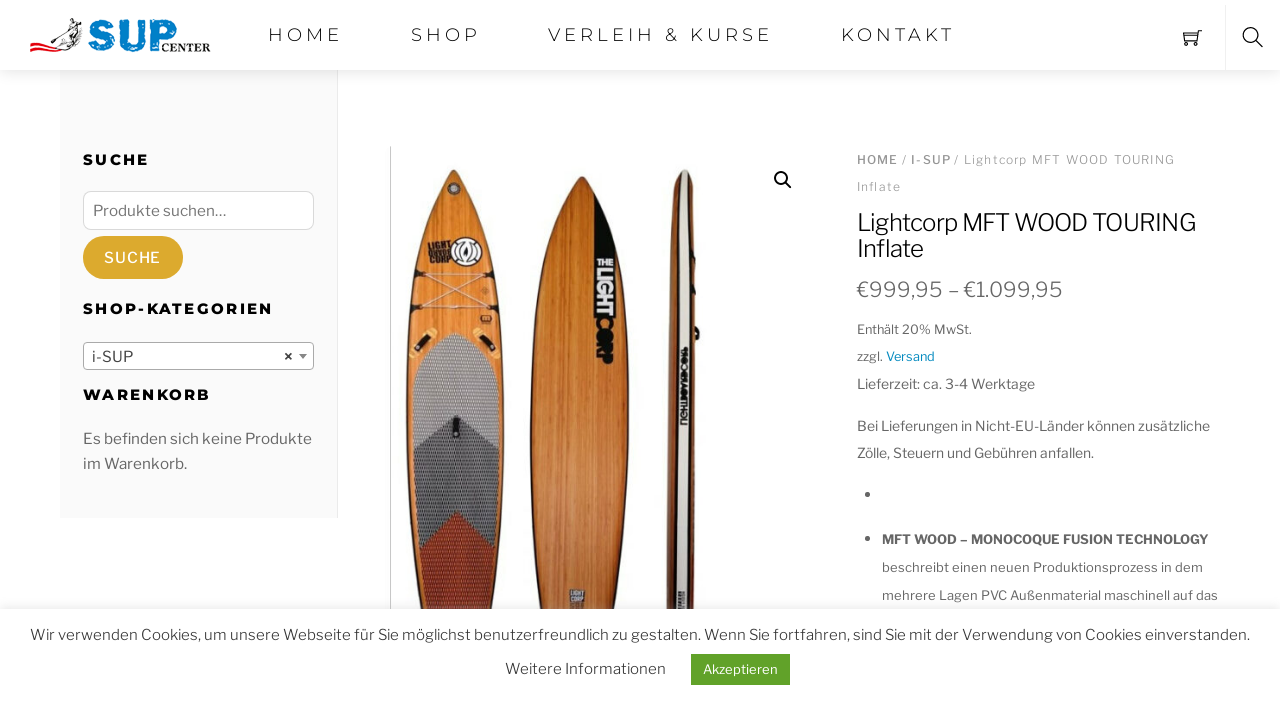

--- FILE ---
content_type: text/html; charset=UTF-8
request_url: https://www.supshop-austria.at/produkt/lightcorp-wood-tourer/
body_size: 30628
content:
<!DOCTYPE html>
<html lang="de">
    <head>
	<meta http-equiv="X-UA-Compatible" content="IE=edge" /><meta name="viewport" content="width=device-width, initial-scale=1">        <meta charset="UTF-8">
        <meta name="viewport" content="width=device-width, initial-scale=1, minimum-scale=1">
        <title>Lightcorp MFT WOOD TOURING Inflate</title>
<script type="text/template" id="tmpl-variation-template">
	<div class="woocommerce-variation-description">{{{ data.variation.variation_description }}}</div>
	<div class="woocommerce-variation-price">{{{ data.variation.price_html }}}</div>
	<div class="woocommerce-variation-availability">{{{ data.variation.availability_html }}}</div>
</script>
<script type="text/template" id="tmpl-unavailable-variation-template">
	<p>Dieses Produkt ist leider nicht verfügbar. Bitte wähle eine andere Kombination.</p>
</script>

<!-- The SEO Framework von Sybre Waaijer -->
<meta name="robots" content="max-snippet:-1,max-image-preview:standard,max-video-preview:-1" />
<meta name="description" content="Lightcorp sup MFT WOOD TOURER bestes Dropstitch PVC das für 20+psi Druck ausgelegt ist" />
<meta property="og:image" content="https://www.supshop-austria.at/wp-content/uploads/2021/04/s795737404132599590_p258_i30_w574.jpeg" />
<meta property="og:image:width" content="574" />
<meta property="og:image:height" content="775" />
<meta property="og:image" content="https://www.supshop-austria.at/wp-content/uploads/2021/04/lsup-04-005-mft-tourer-14-x-28-5.jpg" />
<meta property="og:image:width" content="1592" />
<meta property="og:image:height" content="273" />
<meta property="og:image" content="https://www.supshop-austria.at/wp-content/uploads/2021/04/lsup-04-005-mft-tourer-14-x-28-5-2.jpg" />
<meta property="og:image:width" content="1600" />
<meta property="og:image:height" content="280" />
<meta property="og:image" content="https://www.supshop-austria.at/wp-content/uploads/2021/04/lsup-04-001-mft-freeride-10-8-x-33-3.jpg" />
<meta property="og:image:width" content="1591" />
<meta property="og:image:height" content="185" />
<meta property="og:image" content="https://www.supshop-austria.at/wp-content/uploads/2021/04/images-5-1.jpeg" />
<meta property="og:image:width" content="157" />
<meta property="og:image:height" content="322" />
<meta property="og:image" content="https://www.supshop-austria.at/wp-content/uploads/2021/04/1.jpg" />
<meta property="og:image:width" content="1870" />
<meta property="og:image:height" content="960" />
<meta property="og:image" content="https://www.supshop-austria.at/wp-content/uploads/2021/04/images-4.jpeg" />
<meta property="og:image:width" content="275" />
<meta property="og:image:height" content="183" />
<meta property="og:image" content="https://www.supshop-austria.at/wp-content/uploads/2021/04/images.jpg" />
<meta property="og:image:width" content="188" />
<meta property="og:image:height" content="268" />
<meta property="og:image" content="https://www.supshop-austria.at/wp-content/uploads/2021/04/1-3.jpg" />
<meta property="og:image:width" content="693" />
<meta property="og:image:height" content="2048" />
<meta property="og:locale" content="de_DE" />
<meta property="og:type" content="product" />
<meta property="og:title" content="Lightcorp MFT WOOD TOURING Inflate" />
<meta property="og:description" content="Lightcorp sup MFT WOOD TOURER bestes Dropstitch PVC das für 20+psi Druck ausgelegt ist" />
<meta property="og:url" content="https://www.supshop-austria.at/produkt/lightcorp-wood-tourer/" />
<meta property="og:site_name" content="Sup Sports &#8211; Onlineshop | Verleih | Kurse" />
<meta name="twitter:card" content="summary_large_image" />
<meta name="twitter:title" content="Lightcorp MFT WOOD TOURING Inflate" />
<meta name="twitter:description" content="Lightcorp sup MFT WOOD TOURER bestes Dropstitch PVC das für 20+psi Druck ausgelegt ist" />
<meta name="twitter:image" content="https://www.supshop-austria.at/wp-content/uploads/2021/04/s795737404132599590_p258_i30_w574.jpeg" />
<meta name="twitter:image:width" content="574" />
<meta name="twitter:image:height" content="775" />
<link rel="canonical" href="https://www.supshop-austria.at/produkt/lightcorp-wood-tourer/" />
<!-- / The SEO Framework von Sybre Waaijer | 11.54ms meta | 6.91ms boot -->

            <style id="tf_lazy_style">
                [data-tf-src]{
                    opacity:0
                }
                .tf_svg_lazy{
                    transition:filter .3s linear!important;filter:blur(25px);opacity:1;
                    transform:translateZ(0)
                }
                .tf_svg_lazy_loaded{
                    filter:blur(0)
                }
                .module[data-lazy],.module[data-lazy] .ui,.module_row[data-lazy]:not(.tb_first),.module_row[data-lazy]:not(.tb_first)>.row_inner,.module_row:not(.tb_first) .module_column[data-lazy],.module_row:not(.tb_first) .module_subrow[data-lazy],.module_subrow[data-lazy]>.subrow_inner{
                    background-image:none!important
                }
            </style>
            <noscript><style>[data-tf-src]{
                display:none!important
            }
            .tf_svg_lazy{
                filter:none!important;
                opacity:1!important
            }</style></noscript>
                    <style id="tf_lazy_common">
                        /*chrome bug,prevent run transition on the page loading*/
                body:not(.page-loaded),body:not(.page-loaded) #header,body:not(.page-loaded) a,body:not(.page-loaded) img,body:not(.page-loaded) figure,body:not(.page-loaded) div,body:not(.page-loaded) i,body:not(.page-loaded) li,body:not(.page-loaded) span,body:not(.page-loaded) ul{
                    animation:none!important;
                    transition:none!important
                }
                body:not(.page-loaded) #main-nav li .sub-menu{
                    display:none
                }
                img{
                    max-width:100%;
                    height:auto
                }
					           .tf_fa{display:inline-block;width:1em;height:1em;stroke-width:0;stroke:currentColor;overflow:visible;fill:currentColor;pointer-events:none;vertical-align:middle}#tf_svg symbol{overflow:visible}.tf_lazy{position:relative;visibility:visible;display:block;opacity:.3}.wow .tf_lazy{visibility:hidden;opacity:1;position:static;display:inline}div.tf_audio_lazy audio{visibility:hidden;height:0;display:inline}.mejs-container{visibility:visible}.tf_iframe_lazy{transition:opacity .3s ease-in-out;min-height:10px}.tf_carousel .tf_swiper-wrapper{display:flex}.tf_carousel .tf_swiper-slide{flex-shrink:0;opacity:0}.tf_carousel .tf_lazy{contain:none}.tf_swiper-wrapper>br,.tf_lazy.tf_swiper-wrapper .tf_lazy:after,.tf_lazy.tf_swiper-wrapper .tf_lazy:before{display:none}.tf_lazy:after,.tf_lazy:before{content:'';display:inline-block;position:absolute;width:10px!important;height:10px!important;margin:0 3px;top:50%!important;right:50%!important;left:auto!important;border-radius:100%;background-color:currentColor;visibility:visible;animation:tf-hrz-loader infinite .75s cubic-bezier(.2,.68,.18,1.08)}.tf_lazy:after{width:6px!important;height:6px!important;right:auto!important;left:50%!important;margin-top:3px;animation-delay:-.4s}@keyframes tf-hrz-loader{0%{transform:scale(1);opacity:1}50%{transform:scale(.1);opacity:.6}100%{transform:scale(1);opacity:1}}.tf_lazy_lightbox{position:fixed;background:rgba(11,11,11,.8);color:#ccc;top:0;left:0;display:flex;align-items:center;justify-content:center;z-index:999}.tf_lazy_lightbox .tf_lazy:after,.tf_lazy_lightbox .tf_lazy:before{background:#fff}.tf_video_lazy video{width:100%;height:100%;position:static;object-fit:cover}
        </style>
                    <noscript><style>body:not(.page-loaded) #main-nav li .sub-menu{
                display:block
            }</style></noscript>
            <link type="image/png" href="https://www.supshop-austria.at/wp-content/uploads/2020/06/favicon.png" rel="apple-touch-icon" /><link type="image/png" href="https://www.supshop-austria.at/wp-content/uploads/2020/06/favicon.png" rel="icon" /><link rel="prefetch" href="https://www.supshop-austria.at/wp-content/themes/themify-shoppe/js/themify.script.min.js?ver=5.7.3" as="script" importance="low"/><link rel="prefetch" href="https://www.supshop-austria.at/wp-content/themes/themify-shoppe/themify/js/modules/themify.sidemenu.min.js?ver=5.6.7" as="script" importance="low"/><link rel="preload" href="https://www.supshop-austria.at/wp-content/themes/themify-shoppe/js/modules/themify.shop.min.js?ver=5.7.3" as="script" importance="low"/><link rel="preload" href="https://www.supshop-austria.at/wp-content/uploads/2020/05/logo-supshop-small-1.png" as="image"/><link rel="preload" href="https://www.supshop-austria.at/wp-content/themes/themify-shoppe/themify/themify-builder/js/themify.builder.script.min.js?ver=5.6.7" as="script" importance="low"/><link rel="preload" href="https://fonts.gstatic.com/s/caveat/v23/Wnz6HAc5bAfYB2Q7ZjYY.woff2" as="font" type="font/woff2" crossorigin importance="high"/><link rel="preload" href="https://fonts.gstatic.com/s/librefranklin/v20/jizBREVItHgc8qDIbSTKq4XkRiUa6zUTjg.woff2" as="font" type="font/woff2" crossorigin importance="high"/><link rel="preload" href="https://fonts.gstatic.com/s/librefranklin/v20/jizDREVItHgc8qDIbSTKq4XkRiUf2zc.woff2" as="font" type="font/woff2" crossorigin importance="high"/><link rel="preload" href="https://fonts.gstatic.com/s/montserrat/v31/JTUFjIg1_i6t8kCHKm459Wx7xQYXK0vOoz6jq6R9WXh0pg.woff2" as="font" type="font/woff2" crossorigin importance="high"/><link rel="preload" href="https://fonts.gstatic.com/s/montserrat/v31/JTUSjIg1_i6t8kCHKm459Wlhyw.woff2" as="font" type="font/woff2" crossorigin importance="high"/><link data-minify="1" rel="preload" importance="high" href="https://www.supshop-austria.at/wp-content/cache/min/1/wp-content/uploads/themify-concate/1427365255/themify-1251196028.min.css?ver=1759270816" as="style"><link data-minify="1" importance="high" id="themify_concate-css" rel="stylesheet" href="https://www.supshop-austria.at/wp-content/cache/min/1/wp-content/uploads/themify-concate/1427365255/themify-1251196028.min.css?ver=1759270816"><link rel="preconnect" href="https://fonts.gstatic.com" crossorigin/><link rel="alternate" type="application/rss+xml" title="Sup Sports - Onlineshop | Verleih | Kurse &raquo; Feed" href="https://www.supshop-austria.at/feed/" />
<link rel="alternate" type="application/rss+xml" title="Sup Sports - Onlineshop | Verleih | Kurse &raquo; Kommentar-Feed" href="https://www.supshop-austria.at/comments/feed/" />
<style>
img.wp-smiley,
img.emoji {
	display: inline !important;
	border: none !important;
	box-shadow: none !important;
	height: 1em !important;
	width: 1em !important;
	margin: 0 0.07em !important;
	vertical-align: -0.1em !important;
	background: none !important;
	padding: 0 !important;
}
</style>
	<link data-minify="1" rel="preload" href="https://www.supshop-austria.at/wp-content/cache/min/1/wp-content/plugins/woo-paypal-gateway/public/css/woo-paypal-gateway-public.css?ver=1644929989" as="style" /><link data-minify="1" rel='stylesheet' id='woo-paypal-gateway-css'  href='https://www.supshop-austria.at/wp-content/cache/min/1/wp-content/plugins/woo-paypal-gateway/public/css/woo-paypal-gateway-public.css?ver=1644929989' media='all' />
<link rel="preload" href="https://www.supshop-austria.at/wp-content/plugins/woo-paypal-gateway/public/css/woo-paypal-checkout-product-page.css?ver=5.0.2" as="style" /><link rel='stylesheet' id='woo-paypal-gateway-product-css'  href='https://www.supshop-austria.at/wp-content/plugins/woo-paypal-gateway/public/css/woo-paypal-checkout-product-page.css?ver=5.0.2' media='all' />
<style id='global-styles-inline-css'>
body{--wp--preset--color--black: #000000;--wp--preset--color--cyan-bluish-gray: #abb8c3;--wp--preset--color--white: #ffffff;--wp--preset--color--pale-pink: #f78da7;--wp--preset--color--vivid-red: #cf2e2e;--wp--preset--color--luminous-vivid-orange: #ff6900;--wp--preset--color--luminous-vivid-amber: #fcb900;--wp--preset--color--light-green-cyan: #7bdcb5;--wp--preset--color--vivid-green-cyan: #00d084;--wp--preset--color--pale-cyan-blue: #8ed1fc;--wp--preset--color--vivid-cyan-blue: #0693e3;--wp--preset--color--vivid-purple: #9b51e0;--wp--preset--gradient--vivid-cyan-blue-to-vivid-purple: linear-gradient(135deg,rgba(6,147,227,1) 0%,rgb(155,81,224) 100%);--wp--preset--gradient--light-green-cyan-to-vivid-green-cyan: linear-gradient(135deg,rgb(122,220,180) 0%,rgb(0,208,130) 100%);--wp--preset--gradient--luminous-vivid-amber-to-luminous-vivid-orange: linear-gradient(135deg,rgba(252,185,0,1) 0%,rgba(255,105,0,1) 100%);--wp--preset--gradient--luminous-vivid-orange-to-vivid-red: linear-gradient(135deg,rgba(255,105,0,1) 0%,rgb(207,46,46) 100%);--wp--preset--gradient--very-light-gray-to-cyan-bluish-gray: linear-gradient(135deg,rgb(238,238,238) 0%,rgb(169,184,195) 100%);--wp--preset--gradient--cool-to-warm-spectrum: linear-gradient(135deg,rgb(74,234,220) 0%,rgb(151,120,209) 20%,rgb(207,42,186) 40%,rgb(238,44,130) 60%,rgb(251,105,98) 80%,rgb(254,248,76) 100%);--wp--preset--gradient--blush-light-purple: linear-gradient(135deg,rgb(255,206,236) 0%,rgb(152,150,240) 100%);--wp--preset--gradient--blush-bordeaux: linear-gradient(135deg,rgb(254,205,165) 0%,rgb(254,45,45) 50%,rgb(107,0,62) 100%);--wp--preset--gradient--luminous-dusk: linear-gradient(135deg,rgb(255,203,112) 0%,rgb(199,81,192) 50%,rgb(65,88,208) 100%);--wp--preset--gradient--pale-ocean: linear-gradient(135deg,rgb(255,245,203) 0%,rgb(182,227,212) 50%,rgb(51,167,181) 100%);--wp--preset--gradient--electric-grass: linear-gradient(135deg,rgb(202,248,128) 0%,rgb(113,206,126) 100%);--wp--preset--gradient--midnight: linear-gradient(135deg,rgb(2,3,129) 0%,rgb(40,116,252) 100%);--wp--preset--duotone--dark-grayscale: url('#wp-duotone-dark-grayscale');--wp--preset--duotone--grayscale: url('#wp-duotone-grayscale');--wp--preset--duotone--purple-yellow: url('#wp-duotone-purple-yellow');--wp--preset--duotone--blue-red: url('#wp-duotone-blue-red');--wp--preset--duotone--midnight: url('#wp-duotone-midnight');--wp--preset--duotone--magenta-yellow: url('#wp-duotone-magenta-yellow');--wp--preset--duotone--purple-green: url('#wp-duotone-purple-green');--wp--preset--duotone--blue-orange: url('#wp-duotone-blue-orange');--wp--preset--font-size--small: 13px;--wp--preset--font-size--medium: 20px;--wp--preset--font-size--large: 36px;--wp--preset--font-size--x-large: 42px;}.has-black-color{color: var(--wp--preset--color--black) !important;}.has-cyan-bluish-gray-color{color: var(--wp--preset--color--cyan-bluish-gray) !important;}.has-white-color{color: var(--wp--preset--color--white) !important;}.has-pale-pink-color{color: var(--wp--preset--color--pale-pink) !important;}.has-vivid-red-color{color: var(--wp--preset--color--vivid-red) !important;}.has-luminous-vivid-orange-color{color: var(--wp--preset--color--luminous-vivid-orange) !important;}.has-luminous-vivid-amber-color{color: var(--wp--preset--color--luminous-vivid-amber) !important;}.has-light-green-cyan-color{color: var(--wp--preset--color--light-green-cyan) !important;}.has-vivid-green-cyan-color{color: var(--wp--preset--color--vivid-green-cyan) !important;}.has-pale-cyan-blue-color{color: var(--wp--preset--color--pale-cyan-blue) !important;}.has-vivid-cyan-blue-color{color: var(--wp--preset--color--vivid-cyan-blue) !important;}.has-vivid-purple-color{color: var(--wp--preset--color--vivid-purple) !important;}.has-black-background-color{background-color: var(--wp--preset--color--black) !important;}.has-cyan-bluish-gray-background-color{background-color: var(--wp--preset--color--cyan-bluish-gray) !important;}.has-white-background-color{background-color: var(--wp--preset--color--white) !important;}.has-pale-pink-background-color{background-color: var(--wp--preset--color--pale-pink) !important;}.has-vivid-red-background-color{background-color: var(--wp--preset--color--vivid-red) !important;}.has-luminous-vivid-orange-background-color{background-color: var(--wp--preset--color--luminous-vivid-orange) !important;}.has-luminous-vivid-amber-background-color{background-color: var(--wp--preset--color--luminous-vivid-amber) !important;}.has-light-green-cyan-background-color{background-color: var(--wp--preset--color--light-green-cyan) !important;}.has-vivid-green-cyan-background-color{background-color: var(--wp--preset--color--vivid-green-cyan) !important;}.has-pale-cyan-blue-background-color{background-color: var(--wp--preset--color--pale-cyan-blue) !important;}.has-vivid-cyan-blue-background-color{background-color: var(--wp--preset--color--vivid-cyan-blue) !important;}.has-vivid-purple-background-color{background-color: var(--wp--preset--color--vivid-purple) !important;}.has-black-border-color{border-color: var(--wp--preset--color--black) !important;}.has-cyan-bluish-gray-border-color{border-color: var(--wp--preset--color--cyan-bluish-gray) !important;}.has-white-border-color{border-color: var(--wp--preset--color--white) !important;}.has-pale-pink-border-color{border-color: var(--wp--preset--color--pale-pink) !important;}.has-vivid-red-border-color{border-color: var(--wp--preset--color--vivid-red) !important;}.has-luminous-vivid-orange-border-color{border-color: var(--wp--preset--color--luminous-vivid-orange) !important;}.has-luminous-vivid-amber-border-color{border-color: var(--wp--preset--color--luminous-vivid-amber) !important;}.has-light-green-cyan-border-color{border-color: var(--wp--preset--color--light-green-cyan) !important;}.has-vivid-green-cyan-border-color{border-color: var(--wp--preset--color--vivid-green-cyan) !important;}.has-pale-cyan-blue-border-color{border-color: var(--wp--preset--color--pale-cyan-blue) !important;}.has-vivid-cyan-blue-border-color{border-color: var(--wp--preset--color--vivid-cyan-blue) !important;}.has-vivid-purple-border-color{border-color: var(--wp--preset--color--vivid-purple) !important;}.has-vivid-cyan-blue-to-vivid-purple-gradient-background{background: var(--wp--preset--gradient--vivid-cyan-blue-to-vivid-purple) !important;}.has-light-green-cyan-to-vivid-green-cyan-gradient-background{background: var(--wp--preset--gradient--light-green-cyan-to-vivid-green-cyan) !important;}.has-luminous-vivid-amber-to-luminous-vivid-orange-gradient-background{background: var(--wp--preset--gradient--luminous-vivid-amber-to-luminous-vivid-orange) !important;}.has-luminous-vivid-orange-to-vivid-red-gradient-background{background: var(--wp--preset--gradient--luminous-vivid-orange-to-vivid-red) !important;}.has-very-light-gray-to-cyan-bluish-gray-gradient-background{background: var(--wp--preset--gradient--very-light-gray-to-cyan-bluish-gray) !important;}.has-cool-to-warm-spectrum-gradient-background{background: var(--wp--preset--gradient--cool-to-warm-spectrum) !important;}.has-blush-light-purple-gradient-background{background: var(--wp--preset--gradient--blush-light-purple) !important;}.has-blush-bordeaux-gradient-background{background: var(--wp--preset--gradient--blush-bordeaux) !important;}.has-luminous-dusk-gradient-background{background: var(--wp--preset--gradient--luminous-dusk) !important;}.has-pale-ocean-gradient-background{background: var(--wp--preset--gradient--pale-ocean) !important;}.has-electric-grass-gradient-background{background: var(--wp--preset--gradient--electric-grass) !important;}.has-midnight-gradient-background{background: var(--wp--preset--gradient--midnight) !important;}.has-small-font-size{font-size: var(--wp--preset--font-size--small) !important;}.has-medium-font-size{font-size: var(--wp--preset--font-size--medium) !important;}.has-large-font-size{font-size: var(--wp--preset--font-size--large) !important;}.has-x-large-font-size{font-size: var(--wp--preset--font-size--x-large) !important;}
</style>
<link data-minify="1" rel="preload" href="https://www.supshop-austria.at/wp-content/cache/min/1/wp-content/plugins/cookie-law-info/public/css/cookie-law-info-public.css?ver=1644929989" as="style" /><link data-minify="1" rel='stylesheet' id='cookie-law-info-css'  href='https://www.supshop-austria.at/wp-content/cache/min/1/wp-content/plugins/cookie-law-info/public/css/cookie-law-info-public.css?ver=1644929989' media='all' />
<link data-minify="1" rel="preload" href="https://www.supshop-austria.at/wp-content/cache/min/1/wp-content/plugins/cookie-law-info/public/css/cookie-law-info-gdpr.css?ver=1644929989" as="style" /><link data-minify="1" rel='stylesheet' id='cookie-law-info-gdpr-css'  href='https://www.supshop-austria.at/wp-content/cache/min/1/wp-content/plugins/cookie-law-info/public/css/cookie-law-info-gdpr.css?ver=1644929989' media='all' />
<style id='woocommerce-inline-inline-css'>
.woocommerce form .form-row .required { visibility: visible; }
</style>
<link data-minify="1" rel="preload" href="https://www.supshop-austria.at/wp-content/cache/min/1/wp-content/plugins/woocommerce-gateway-stripe/assets/css/stripe-styles.css?ver=1644929989" as="style" /><link data-minify="1" rel='stylesheet' id='stripe_styles-css'  href='https://www.supshop-austria.at/wp-content/cache/min/1/wp-content/plugins/woocommerce-gateway-stripe/assets/css/stripe-styles.css?ver=1644929989' media='all' />
<link rel="preload" href="https://www.supshop-austria.at/wp-content/plugins/woocommerce-german-market/css/frontend.min.css?ver=3.11.1" as="style" /><link rel='stylesheet' id='woocommerce-de_frontend_styles-css'  href='https://www.supshop-austria.at/wp-content/plugins/woocommerce-german-market/css/frontend.min.css?ver=3.11.1' media='all' />
<script src='https://www.supshop-austria.at/wp-includes/js/jquery/jquery.min.js?ver=3.6.0' id='jquery-core-js'></script>
<script id='cookie-law-info-js-extra'>
var Cli_Data = {"nn_cookie_ids":[],"cookielist":[],"non_necessary_cookies":[],"ccpaEnabled":"","ccpaRegionBased":"","ccpaBarEnabled":"","strictlyEnabled":["necessary","obligatoire"],"ccpaType":"gdpr","js_blocking":"1","custom_integration":"","triggerDomRefresh":"","secure_cookies":""};
var cli_cookiebar_settings = {"animate_speed_hide":"500","animate_speed_show":"500","background":"#FFF","border":"#b1a6a6c2","border_on":"","button_1_button_colour":"#61a229","button_1_button_hover":"#4e8221","button_1_link_colour":"#fff","button_1_as_button":"1","button_1_new_win":"","button_2_button_colour":"#333","button_2_button_hover":"#292929","button_2_link_colour":"#444","button_2_as_button":"","button_2_hidebar":"","button_3_button_colour":"#3566bb","button_3_button_hover":"#2a5296","button_3_link_colour":"#fff","button_3_as_button":"1","button_3_new_win":"","button_4_button_colour":"#000","button_4_button_hover":"#000000","button_4_link_colour":"#333333","button_4_as_button":"","button_7_button_colour":"#61a229","button_7_button_hover":"#4e8221","button_7_link_colour":"#fff","button_7_as_button":"1","button_7_new_win":"","font_family":"inherit","header_fix":"","notify_animate_hide":"1","notify_animate_show":"","notify_div_id":"#cookie-law-info-bar","notify_position_horizontal":"right","notify_position_vertical":"bottom","scroll_close":"","scroll_close_reload":"","accept_close_reload":"","reject_close_reload":"","showagain_tab":"","showagain_background":"#fff","showagain_border":"#000","showagain_div_id":"#cookie-law-info-again","showagain_x_position":"100px","text":"#333333","show_once_yn":"","show_once":"10000","logging_on":"","as_popup":"","popup_overlay":"1","bar_heading_text":"","cookie_bar_as":"banner","popup_showagain_position":"bottom-right","widget_position":"left"};
var log_object = {"ajax_url":"https:\/\/www.supshop-austria.at\/wp-admin\/admin-ajax.php"};
</script>
<script data-minify="1" src='https://www.supshop-austria.at/wp-content/cache/min/1/wp-content/plugins/cookie-law-info/public/js/cookie-law-info-public.js?ver=1644929990' id='cookie-law-info-js'></script>
<script id='woocommerce-tokenization-form-js-extra'>
var wc_tokenization_form_params = {"is_registration_required":"","is_logged_in":""};
</script>
<script src='https://www.supshop-austria.at/wp-content/plugins/woocommerce/assets/js/frontend/tokenization-form.min.js?ver=6.2.2' id='woocommerce-tokenization-form-js'></script>
<script id='woocommerce_de_frontend-js-extra'>
var sepa_ajax_object = {"ajax_url":"https:\/\/www.supshop-austria.at\/wp-admin\/admin-ajax.php","nonce":"17e5924db8"};
var woocommerce_remove_updated_totals = {"val":"0"};
var woocommerce_payment_update = {"val":"1"};
var german_market_price_variable_products = {"val":"gm_default"};
var german_market_price_variable_theme_extra_element = {"val":"none"};
var german_market_jquery_no_conflict = {"val":"yes"};
var ship_different_address = {"message":"<p class=\"woocommerce-notice woocommerce-notice--info woocommerce-info\" id=\"german-market-puchase-on-account-message\">\"Lieferung an eine andere Adresse senden\" ist f\u00fcr die gew\u00e4hlte Zahlungsart \"Kauf auf Rechnung\" nicht verf\u00fcgbar und wurde deaktiviert!<\/p>","before_element":".woocommerce-checkout-payment"};
</script>
<script src='https://www.supshop-austria.at/wp-content/plugins/woocommerce-german-market/js/WooCommerce-German-Market-Frontend.min.js?ver=3.11.1' id='woocommerce_de_frontend-js'></script>
<link rel="https://api.w.org/" href="https://www.supshop-austria.at/wp-json/" /><link rel="alternate" type="application/json" href="https://www.supshop-austria.at/wp-json/wp/v2/product/1805" /><link rel="EditURI" type="application/rsd+xml" title="RSD" href="https://www.supshop-austria.at/xmlrpc.php?rsd" />
<link rel="wlwmanifest" type="application/wlwmanifest+xml" href="https://www.supshop-austria.at/wp-includes/wlwmanifest.xml" /> 
<link rel="alternate" type="application/json+oembed" href="https://www.supshop-austria.at/wp-json/oembed/1.0/embed?url=https%3A%2F%2Fwww.supshop-austria.at%2Fprodukt%2Flightcorp-wood-tourer%2F" />
<link rel="alternate" type="text/xml+oembed" href="https://www.supshop-austria.at/wp-json/oembed/1.0/embed?url=https%3A%2F%2Fwww.supshop-austria.at%2Fprodukt%2Flightcorp-wood-tourer%2F&#038;format=xml" />
	<noscript><style>.woocommerce-product-gallery{ opacity: 1 !important; }</style></noscript>
	<style id="tb_inline_styles">.tb_animation_on{overflow-x:hidden}.themify_builder .wow{visibility:hidden;animation-fill-mode:both}.themify_builder .tf_lax_done{transition-duration:.8s;transition-timing-function:cubic-bezier(.165,.84,.44,1)}[data-sticky-active].tb_sticky_scroll_active{z-index:1}[data-sticky-active].tb_sticky_scroll_active .hide-on-stick{display:none}@media screen and (min-width:1281px){.hide-desktop{width:0!important;height:0!important;padding:0!important;visibility:hidden!important;margin:0!important;display:table-column!important;background:none!important}}@media screen and (min-width:769px) and (max-width:1280px){.hide-tablet_landscape{width:0!important;height:0!important;padding:0!important;visibility:hidden!important;margin:0!important;display:table-column!important;background:none!important}}@media screen and (min-width:681px) and (max-width:768px){.hide-tablet{width:0!important;height:0!important;padding:0!important;visibility:hidden!important;margin:0!important;display:table-column!important;background:none!important}}@media screen and (max-width:680px){.hide-mobile{width:0!important;height:0!important;padding:0!important;visibility:hidden!important;margin:0!important;display:table-column!important;background:none!important}}</style><noscript><style>.themify_builder .wow,.wow .tf_lazy{visibility:visible!important}</style></noscript><noscript><style id="rocket-lazyload-nojs-css">.rll-youtube-player, [data-lazy-src]{display:none !important;}</style></noscript>    </head>
    <body class="product-template-default single single-product postid-1805 wp-custom-logo theme-themify-shoppe woocommerce woocommerce-page woocommerce-no-js skin-default sidebar1 sidebar-left default_width no-home product_cat_i-sup product_cat_touring tb_animation_on header-logo-left cart-style-slide-out wc-cart-empty product-img-left fixed-header-enabled footer-none footer-off filter-hover-none filter-featured-only">

	<a class="screen-reader-text skip-to-content" href="#content">Skip to content</a><svg xmlns="http://www.w3.org/2000/svg" viewBox="0 0 0 0" width="0" height="0" focusable="false" role="none" style="visibility: hidden; position: absolute; left: -9999px; overflow: hidden;" ><defs><filter id="wp-duotone-dark-grayscale"><feColorMatrix color-interpolation-filters="sRGB" type="matrix" values=" .299 .587 .114 0 0 .299 .587 .114 0 0 .299 .587 .114 0 0 .299 .587 .114 0 0 " /><feComponentTransfer color-interpolation-filters="sRGB" ><feFuncR type="table" tableValues="0 0.49803921568627" /><feFuncG type="table" tableValues="0 0.49803921568627" /><feFuncB type="table" tableValues="0 0.49803921568627" /><feFuncA type="table" tableValues="1 1" /></feComponentTransfer><feComposite in2="SourceGraphic" operator="in" /></filter></defs></svg><svg xmlns="http://www.w3.org/2000/svg" viewBox="0 0 0 0" width="0" height="0" focusable="false" role="none" style="visibility: hidden; position: absolute; left: -9999px; overflow: hidden;" ><defs><filter id="wp-duotone-grayscale"><feColorMatrix color-interpolation-filters="sRGB" type="matrix" values=" .299 .587 .114 0 0 .299 .587 .114 0 0 .299 .587 .114 0 0 .299 .587 .114 0 0 " /><feComponentTransfer color-interpolation-filters="sRGB" ><feFuncR type="table" tableValues="0 1" /><feFuncG type="table" tableValues="0 1" /><feFuncB type="table" tableValues="0 1" /><feFuncA type="table" tableValues="1 1" /></feComponentTransfer><feComposite in2="SourceGraphic" operator="in" /></filter></defs></svg><svg xmlns="http://www.w3.org/2000/svg" viewBox="0 0 0 0" width="0" height="0" focusable="false" role="none" style="visibility: hidden; position: absolute; left: -9999px; overflow: hidden;" ><defs><filter id="wp-duotone-purple-yellow"><feColorMatrix color-interpolation-filters="sRGB" type="matrix" values=" .299 .587 .114 0 0 .299 .587 .114 0 0 .299 .587 .114 0 0 .299 .587 .114 0 0 " /><feComponentTransfer color-interpolation-filters="sRGB" ><feFuncR type="table" tableValues="0.54901960784314 0.98823529411765" /><feFuncG type="table" tableValues="0 1" /><feFuncB type="table" tableValues="0.71764705882353 0.25490196078431" /><feFuncA type="table" tableValues="1 1" /></feComponentTransfer><feComposite in2="SourceGraphic" operator="in" /></filter></defs></svg><svg xmlns="http://www.w3.org/2000/svg" viewBox="0 0 0 0" width="0" height="0" focusable="false" role="none" style="visibility: hidden; position: absolute; left: -9999px; overflow: hidden;" ><defs><filter id="wp-duotone-blue-red"><feColorMatrix color-interpolation-filters="sRGB" type="matrix" values=" .299 .587 .114 0 0 .299 .587 .114 0 0 .299 .587 .114 0 0 .299 .587 .114 0 0 " /><feComponentTransfer color-interpolation-filters="sRGB" ><feFuncR type="table" tableValues="0 1" /><feFuncG type="table" tableValues="0 0.27843137254902" /><feFuncB type="table" tableValues="0.5921568627451 0.27843137254902" /><feFuncA type="table" tableValues="1 1" /></feComponentTransfer><feComposite in2="SourceGraphic" operator="in" /></filter></defs></svg><svg xmlns="http://www.w3.org/2000/svg" viewBox="0 0 0 0" width="0" height="0" focusable="false" role="none" style="visibility: hidden; position: absolute; left: -9999px; overflow: hidden;" ><defs><filter id="wp-duotone-midnight"><feColorMatrix color-interpolation-filters="sRGB" type="matrix" values=" .299 .587 .114 0 0 .299 .587 .114 0 0 .299 .587 .114 0 0 .299 .587 .114 0 0 " /><feComponentTransfer color-interpolation-filters="sRGB" ><feFuncR type="table" tableValues="0 0" /><feFuncG type="table" tableValues="0 0.64705882352941" /><feFuncB type="table" tableValues="0 1" /><feFuncA type="table" tableValues="1 1" /></feComponentTransfer><feComposite in2="SourceGraphic" operator="in" /></filter></defs></svg><svg xmlns="http://www.w3.org/2000/svg" viewBox="0 0 0 0" width="0" height="0" focusable="false" role="none" style="visibility: hidden; position: absolute; left: -9999px; overflow: hidden;" ><defs><filter id="wp-duotone-magenta-yellow"><feColorMatrix color-interpolation-filters="sRGB" type="matrix" values=" .299 .587 .114 0 0 .299 .587 .114 0 0 .299 .587 .114 0 0 .299 .587 .114 0 0 " /><feComponentTransfer color-interpolation-filters="sRGB" ><feFuncR type="table" tableValues="0.78039215686275 1" /><feFuncG type="table" tableValues="0 0.94901960784314" /><feFuncB type="table" tableValues="0.35294117647059 0.47058823529412" /><feFuncA type="table" tableValues="1 1" /></feComponentTransfer><feComposite in2="SourceGraphic" operator="in" /></filter></defs></svg><svg xmlns="http://www.w3.org/2000/svg" viewBox="0 0 0 0" width="0" height="0" focusable="false" role="none" style="visibility: hidden; position: absolute; left: -9999px; overflow: hidden;" ><defs><filter id="wp-duotone-purple-green"><feColorMatrix color-interpolation-filters="sRGB" type="matrix" values=" .299 .587 .114 0 0 .299 .587 .114 0 0 .299 .587 .114 0 0 .299 .587 .114 0 0 " /><feComponentTransfer color-interpolation-filters="sRGB" ><feFuncR type="table" tableValues="0.65098039215686 0.40392156862745" /><feFuncG type="table" tableValues="0 1" /><feFuncB type="table" tableValues="0.44705882352941 0.4" /><feFuncA type="table" tableValues="1 1" /></feComponentTransfer><feComposite in2="SourceGraphic" operator="in" /></filter></defs></svg><svg xmlns="http://www.w3.org/2000/svg" viewBox="0 0 0 0" width="0" height="0" focusable="false" role="none" style="visibility: hidden; position: absolute; left: -9999px; overflow: hidden;" ><defs><filter id="wp-duotone-blue-orange"><feColorMatrix color-interpolation-filters="sRGB" type="matrix" values=" .299 .587 .114 0 0 .299 .587 .114 0 0 .299 .587 .114 0 0 .299 .587 .114 0 0 " /><feComponentTransfer color-interpolation-filters="sRGB" ><feFuncR type="table" tableValues="0.098039215686275 1" /><feFuncG type="table" tableValues="0 0.66274509803922" /><feFuncB type="table" tableValues="0.84705882352941 0.41960784313725" /><feFuncA type="table" tableValues="1 1" /></feComponentTransfer><feComposite in2="SourceGraphic" operator="in" /></filter></defs></svg><div class="tf_search_form tf_search_overlay" data-lazy="1">
<form role="search" method="get" id="searchform" class="tf_rel tf_hide" action="https://www.supshop-austria.at/">

	<div class="tf_icon_wrap icon-search"><svg  aria-label="Search" role="img" class="tf_fa tf-ti-search"><use href="#tf-ti-search"></use></svg></div>

	<input type="text" name="s" id="s" title="Search" placeholder="Search" value="" />

	
</form>
</div>
	<div id="pagewrap" class="tf_box hfeed site">
        
		    	    <div id="headerwrap"  class=' tf_box tf_w'>
		    <div class="top-bar-widgets tf_box">
	<div class="top-bar-widget-inner pagewidth tf_box tf_clearfix">
		<div class="top-bar-left tf_left tf_textl">
					</div>
		<div class="top-bar-right tf_right tf_textr">
					</div>
		<!-- /.top-bar-widget-inner -->
	</div>
</div>
<!-- /.top-bar-widget -->    		<!-- /Top bar widgets -->

		    
    		<header id="header" class="pagewidth tf_box tf_rel tf_clearfix" itemscope="itemscope" itemtype="https://schema.org/WPHeader">

			
						    				<div id="cart-link-mobile" class="tf_hide tf_text_dec">
				    <a id="cart-link-mobile-link" class="icon-menu tf_right" href="#slide-cart">
					<em class="icon-shopping-cart">
					    <svg  aria-label="Shopping Cart" role="img" class="tf_fa tf-ti-shopping-cart"><use href="#tf-ti-shopping-cart"></use></svg>					</em>
					<span class="icon-menu-count cart_empty">0</span>
				    </a>
				    				</div>
			    			    <a id="menu-icon" class="tf_text_dec tf_box" href="#mobile-menu"><span class="menu-icon-inner tf_vmiddle tf_inline_b tf_rel tf_box"></span><span class="screen-reader-text">Menu</span></a>
			
    		    <div class="logo-wrap tf_inline_b tf_rel">
			    <div id="site-logo"><a href="https://www.supshop-austria.at" title="Sup Sports - Onlineshop | Verleih | Kurse"><img  src="data:image/svg+xml,%3Csvg%20xmlns='http://www.w3.org/2000/svg'%20viewBox='0%200%200%200'%3E%3C/svg%3E" alt="Sup Sports - Onlineshop | Verleih | Kurse" title="logo-supshop-small" width="" height="" class="site-logo-image" data-tf-not-load="1" importance="high" data-lazy-src="https://www.supshop-austria.at/wp-content/uploads/2020/05/logo-supshop-small-1.png"><noscript><img  src="https://www.supshop-austria.at/wp-content/uploads/2020/05/logo-supshop-small-1.png" alt="Sup Sports - Onlineshop | Verleih | Kurse" title="logo-supshop-small" width="" height="" class="site-logo-image" data-tf-not-load="1" importance="high"></noscript></a></div><div id="site-description" class="site-description"><span>Die Nummer 1 im Salzkammergut</span></div>    		    </div>
				
			<div id="mobile-menu" class="sidemenu sidemenu-off tf_scrollbar">
			    			    <div class="header-icons">
    <div class="top-icon-wrap">
	
			<ul class="icon-menu">

			
																			<li id="cart-icon-count" class="cart empty-cart">
					<a id="cart-link" href="#slide-cart">
					<em class="icon-shopping-cart"><svg  aria-label="Shopping Cart" role="img" class="tf_fa tf-ti-shopping-cart"><use href="#tf-ti-shopping-cart"></use></svg></em>
					<span class="icon-menu-count cart_empty">0</span>
					<span class="tooltip">Cart</span>
					</a>
					
				</li>
							
	    </ul><!-- .icon-menu -->
	
    </div>
            <a data-lazy="1" class="search-button tf_search_icon tf_box" href="#"><svg  aria-label="Search" role="img" class="tf_fa tf-ti-search"><use href="#tf-ti-search"></use></svg><span class="screen-reader-text">Search</span></a>
        <!-- /search-button -->
    </div>
                                                <nav id="main-nav-wrap" itemscope="itemscope" itemtype="https://schema.org/SiteNavigationElement">
                    <ul id="main-nav" class="main-nav tf_clearfix tf_box"><li class="menu-item-page-216 menu-item menu-item-type-post_type menu-item-object-page menu-item-home menu-item-229" ><a  href="https://www.supshop-austria.at/">Home</a> </li>
<li class="menu-item-page-562 menu-item menu-item-type-post_type menu-item-object-page menu-item-has-children current_page_parent has-sub-menu menu-item-572"  aria-haspopup="true"><a  href="https://www.supshop-austria.at/supshop/">Shop<span class="child-arrow"></span></a> <ul class="sub-menu"><li class="menu-item-product_cat-41 menu-item menu-item-type-taxonomy menu-item-object-product_cat current-product-ancestor current-menu-parent current-product-parent menu-item-has-children has-sub-menu mega-link menu-item-727 menu-product_cat-41-parent-572" data-termid="41" data-tax="product_cat" aria-haspopup="true"><a  href="https://www.supshop-austria.at/produkt-kategorie/i-sup/">i-SUP<span class="child-arrow"></span></a> <ul class="sub-menu"><li class="menu-item-product_cat-95 menu-item menu-item-type-taxonomy menu-item-object-product_cat mega-link menu-item-728 menu-product_cat-95-parent-727" data-termid="95" data-tax="product_cat"><a  href="https://www.supshop-austria.at/produkt-kategorie/i-sup/allround/">Allround</a> </li>
<li class="menu-item-product_cat-115 menu-item menu-item-type-taxonomy menu-item-object-product_cat mega-link menu-item-807 menu-product_cat-115-parent-727" data-termid="115" data-tax="product_cat"><a  href="https://www.supshop-austria.at/produkt-kategorie/i-sup/big-sup/">Big SUP</a> </li>
<li class="menu-item-product_cat-186 menu-item menu-item-type-taxonomy menu-item-object-product_cat mega-link menu-item-1727 menu-product_cat-186-parent-727" data-termid="186" data-tax="product_cat"><a  href="https://www.supshop-austria.at/produkt-kategorie/i-sup/kids/">Kids</a> </li>
<li class="menu-item-product_cat-234 menu-item menu-item-type-taxonomy menu-item-object-product_cat mega-link menu-item-1728 menu-product_cat-234-parent-727" data-termid="234" data-tax="product_cat"><a  href="https://www.supshop-austria.at/produkt-kategorie/i-sup/race/">Race</a> </li>
<li class="menu-item-product_cat-97 menu-item menu-item-type-taxonomy menu-item-object-product_cat mega-link menu-item-730 menu-product_cat-97-parent-727" data-termid="97" data-tax="product_cat"><a  href="https://www.supshop-austria.at/produkt-kategorie/i-sup/river/">River</a> </li>
<li class="menu-item-product_cat-96 menu-item menu-item-type-taxonomy menu-item-object-product_cat current-product-ancestor current-menu-parent current-product-parent mega-link menu-item-737 menu-product_cat-96-parent-727" data-termid="96" data-tax="product_cat"><a  href="https://www.supshop-austria.at/produkt-kategorie/i-sup/touring/">Touring</a> </li>
<li class="menu-item-product_cat-241 menu-item menu-item-type-taxonomy menu-item-object-product_cat mega-link menu-item-1729 menu-product_cat-241-parent-727" data-termid="241" data-tax="product_cat"><a  href="https://www.supshop-austria.at/produkt-kategorie/i-sup/windsurf/">Windsurf</a> </li>
</ul></li>
<li class="menu-item-product_cat-99 menu-item menu-item-type-taxonomy menu-item-object-product_cat mega-link menu-item-726 menu-product_cat-99-parent-572" data-termid="99" data-tax="product_cat"><a  href="https://www.supshop-austria.at/produkt-kategorie/hardboards/">Hardboards</a> </li>
<li class="menu-item-product_cat-54 menu-item menu-item-type-taxonomy menu-item-object-product_cat menu-item-has-children has-sub-menu mega-link menu-item-731 menu-product_cat-54-parent-572" data-termid="54" data-tax="product_cat" aria-haspopup="true"><a  href="https://www.supshop-austria.at/produkt-kategorie/paddel/">Paddel<span class="child-arrow"></span></a> <ul class="sub-menu"><li class="menu-item-product_cat-100 menu-item menu-item-type-taxonomy menu-item-object-product_cat mega-link menu-item-732 menu-product_cat-100-parent-731" data-termid="100" data-tax="product_cat"><a  href="https://www.supshop-austria.at/produkt-kategorie/paddel/1-teilig-fix/">1 teilig fix</a> </li>
<li class="menu-item-product_cat-101 menu-item menu-item-type-taxonomy menu-item-object-product_cat mega-link menu-item-733 menu-product_cat-101-parent-731" data-termid="101" data-tax="product_cat"><a  href="https://www.supshop-austria.at/produkt-kategorie/paddel/2-teilig-adj/">2 teilig adj</a> </li>
<li class="menu-item-product_cat-102 menu-item menu-item-type-taxonomy menu-item-object-product_cat mega-link menu-item-734 menu-product_cat-102-parent-731" data-termid="102" data-tax="product_cat"><a  href="https://www.supshop-austria.at/produkt-kategorie/paddel/3-teilig-adj/">3 teilig adj</a> </li>
</ul></li>
<li class="menu-item-product_cat-103 menu-item menu-item-type-taxonomy menu-item-object-product_cat mega-link menu-item-735 menu-product_cat-103-parent-572" data-termid="103" data-tax="product_cat"><a  href="https://www.supshop-austria.at/produkt-kategorie/set/">Set</a> </li>
<li class="menu-item-product_cat-106 menu-item menu-item-type-taxonomy menu-item-object-product_cat mega-link menu-item-738 menu-product_cat-106-parent-572" data-termid="106" data-tax="product_cat"><a  href="https://www.supshop-austria.at/produkt-kategorie/windsurf-riggs/">Windsurf Riggs</a> </li>
<li class="menu-item-product_cat-43 menu-item menu-item-type-taxonomy menu-item-object-product_cat menu-item-has-children has-sub-menu mega-link menu-item-721 menu-product_cat-43-parent-572" data-termid="43" data-tax="product_cat" aria-haspopup="true"><a  href="https://www.supshop-austria.at/produkt-kategorie/bekleidung/">Bekleidung<span class="child-arrow"></span></a> <ul class="sub-menu"><li class="menu-item-product_cat-108 menu-item menu-item-type-taxonomy menu-item-object-product_cat mega-link menu-item-722 menu-product_cat-108-parent-721" data-termid="108" data-tax="product_cat"><a  href="https://www.supshop-austria.at/produkt-kategorie/bekleidung/kleidung/">Kleidung</a> </li>
<li class="menu-item-product_cat-49 menu-item menu-item-type-taxonomy menu-item-object-product_cat mega-link menu-item-723 menu-product_cat-49-parent-721" data-termid="49" data-tax="product_cat"><a  href="https://www.supshop-austria.at/produkt-kategorie/bekleidung/trockenanzuge/">Trockenanzüge</a> </li>
</ul></li>
<li class="menu-item-product_cat-46 menu-item menu-item-type-taxonomy menu-item-object-product_cat menu-item-has-children has-sub-menu mega-link menu-item-739 menu-product_cat-46-parent-572" data-termid="46" data-tax="product_cat" aria-haspopup="true"><a  href="https://www.supshop-austria.at/produkt-kategorie/zubehor/">Zubehör<span class="child-arrow"></span></a> <ul class="sub-menu"><li class="menu-item-product_cat-105 menu-item menu-item-type-taxonomy menu-item-object-product_cat mega-link menu-item-740 menu-product_cat-105-parent-739" data-termid="105" data-tax="product_cat"><a  href="https://www.supshop-austria.at/produkt-kategorie/zubehor/pumpen/">Pumpen</a> </li>
<li class="menu-item-product_cat-48 menu-item menu-item-type-taxonomy menu-item-object-product_cat mega-link menu-item-741 menu-product_cat-48-parent-739" data-termid="48" data-tax="product_cat"><a  href="https://www.supshop-austria.at/produkt-kategorie/zubehor/transport/">Transport</a> </li>
</ul></li>
<li class="menu-item-product_cat-104 menu-item menu-item-type-taxonomy menu-item-object-product_cat mega-link menu-item-736 menu-product_cat-104-parent-572" data-termid="104" data-tax="product_cat"><a  href="https://www.supshop-austria.at/produkt-kategorie/sicherheit/">Sicherheit</a> </li>
<li class="menu-item-product_cat-47 menu-item menu-item-type-taxonomy menu-item-object-product_cat mega-link menu-item-725 menu-product_cat-47-parent-572" data-termid="47" data-tax="product_cat"><a  href="https://www.supshop-austria.at/produkt-kategorie/gutscheine/">Gutscheine</a> </li>
<li class="menu-item-product_cat-313 menu-item menu-item-type-taxonomy menu-item-object-product_cat mega-link menu-item-2504 menu-product_cat-313-parent-572" data-termid="313" data-tax="product_cat"><a  href="https://www.supshop-austria.at/produkt-kategorie/test-boards/">Test Boards</a> </li>
<li class="menu-item-product_cat-314 menu-item menu-item-type-taxonomy menu-item-object-product_cat mega-link menu-item-2505 menu-product_cat-314-parent-572" data-termid="314" data-tax="product_cat"><a  href="https://www.supshop-austria.at/produkt-kategorie/angebote/">Angebote</a> </li>
</ul></li>
<li class="menu-item-page-211 menu-item menu-item-type-post_type menu-item-object-page menu-item-231" ><a  href="https://www.supshop-austria.at/verleih-kurse/">Verleih &#038; Kurse</a> </li>
<li class="menu-item-page-215 menu-item menu-item-type-post_type menu-item-object-page menu-item-233" ><a  href="https://www.supshop-austria.at/kontakt/">Kontakt</a> </li>
</ul>                    <!-- /#main-nav -->
                </nav>
                                <a id="menu-icon-close" class="tf_hide tf_text_dec tf_close" aria-label="Close menu" href="#mobile-menu"><span class="screen-reader-text">Close Menu</span></a>

                			    			</div>
			    		    <!-- /#mobile-menu -->

						    <div id="slide-cart" class="sidemenu sidemenu-off tf_block tf_overflow tf_box">
				<a id="cart-icon-close" class="tf_close"><span class="screen-reader-text">Close Cart</span></a>
				
<div class="shopdock">
		<div class="tf_textc empty-shopdock">Your cart is empty. Go to <a href="https://www.supshop-austria.at/supshop/">Shop</a>.</div>	
	</div>
			    </div>
			    <!-- /#slide-cart -->
			
			
    		</header>
    		<!-- /#header -->

		    
    	    </div>
	    	    <!-- /#headerwrap -->

	    <div id="body" class="tf_clear tf_box tf_mw tf_clearfix">
		
		<!-- layout -->
	<div id="layout" class="pagewidth tf_box tf_clearfix">
				<!-- content -->
		<main id="content" class="tf_box tf_clearfix">
		
					
			<div class="woocommerce-notices-wrapper"></div><div id="product-1805" class="has-post-title has-post-date has-post-category has-post-tag has-post-comment has-post-author product type-product post-1805 status-publish first instock product_cat-i-sup product_cat-touring has-post-thumbnail taxable shipping-taxable purchasable product-type-variable">

	<div class="woocommerce-product-gallery woocommerce-product-gallery--with-images woocommerce-product-gallery--columns-4 images" data-columns="4" style="opacity: 0; transition: opacity .25s ease-in-out;">
	<figure class="woocommerce-product-gallery__wrapper">
		<div data-thumb="https://www.supshop-austria.at/wp-content/uploads/2021/04/s795737404132599590_p258_i30_w574-100x100.jpeg" data-thumb-alt="" class="woocommerce-product-gallery__image"><a href="https://www.supshop-austria.at/wp-content/uploads/2021/04/s795737404132599590_p258_i30_w574.jpeg"><img width="500" height="675" src="https://www.supshop-austria.at/wp-content/uploads/2021/04/s795737404132599590_p258_i30_w574-500x675.jpeg" class="wp-post-image" alt="" title="s795737404132599590_p258_i30_w574" data-caption="" data-src="https://www.supshop-austria.at/wp-content/uploads/2021/04/s795737404132599590_p258_i30_w574.jpeg" data-large_image="https://www.supshop-austria.at/wp-content/uploads/2021/04/s795737404132599590_p258_i30_w574.jpeg" data-large_image_width="574" data-large_image_height="775" srcset="https://www.supshop-austria.at/wp-content/uploads/2021/04/s795737404132599590_p258_i30_w574-500x675.jpeg 500w, https://www.supshop-austria.at/wp-content/uploads/2021/04/s795737404132599590_p258_i30_w574-222x300.jpeg 222w, https://www.supshop-austria.at/wp-content/uploads/2021/04/s795737404132599590_p258_i30_w574.jpeg 574w" sizes="(max-width: 500px) 100vw, 500px" /></a></div><div data-thumb="https://www.supshop-austria.at/wp-content/uploads/2021/04/lsup-04-005-mft-tourer-14-x-28-5-100x100.jpg" data-thumb-alt="" class="woocommerce-product-gallery__image"><a href="https://www.supshop-austria.at/wp-content/uploads/2021/04/lsup-04-005-mft-tourer-14-x-28-5.jpg"><img width="500" height="86" src="https://www.supshop-austria.at/wp-content/uploads/2021/04/lsup-04-005-mft-tourer-14-x-28-5-500x86.jpg" class="" alt="" title="lsup-04-005-mft-tourer-14-x-28-5" data-caption="" data-src="https://www.supshop-austria.at/wp-content/uploads/2021/04/lsup-04-005-mft-tourer-14-x-28-5.jpg" data-large_image="https://www.supshop-austria.at/wp-content/uploads/2021/04/lsup-04-005-mft-tourer-14-x-28-5.jpg" data-large_image_width="1592" data-large_image_height="273" srcset="https://www.supshop-austria.at/wp-content/uploads/2021/04/lsup-04-005-mft-tourer-14-x-28-5-500x86.jpg 500w, https://www.supshop-austria.at/wp-content/uploads/2021/04/lsup-04-005-mft-tourer-14-x-28-5-300x51.jpg 300w, https://www.supshop-austria.at/wp-content/uploads/2021/04/lsup-04-005-mft-tourer-14-x-28-5-1024x176.jpg 1024w, https://www.supshop-austria.at/wp-content/uploads/2021/04/lsup-04-005-mft-tourer-14-x-28-5-768x132.jpg 768w, https://www.supshop-austria.at/wp-content/uploads/2021/04/lsup-04-005-mft-tourer-14-x-28-5-1536x263.jpg 1536w, https://www.supshop-austria.at/wp-content/uploads/2021/04/lsup-04-005-mft-tourer-14-x-28-5.jpg 1592w" sizes="(max-width: 500px) 100vw, 500px" /></a></div><div data-thumb="https://www.supshop-austria.at/wp-content/uploads/2021/04/lsup-04-005-mft-tourer-14-x-28-5-2-100x100.jpg" data-thumb-alt="" class="woocommerce-product-gallery__image"><a href="https://www.supshop-austria.at/wp-content/uploads/2021/04/lsup-04-005-mft-tourer-14-x-28-5-2.jpg"><img width="500" height="88" src="https://www.supshop-austria.at/wp-content/uploads/2021/04/lsup-04-005-mft-tourer-14-x-28-5-2-500x88.jpg" class="" alt="" title="lsup-04-005-mft-tourer-14-x-28-5-2" data-caption="" data-src="https://www.supshop-austria.at/wp-content/uploads/2021/04/lsup-04-005-mft-tourer-14-x-28-5-2.jpg" data-large_image="https://www.supshop-austria.at/wp-content/uploads/2021/04/lsup-04-005-mft-tourer-14-x-28-5-2.jpg" data-large_image_width="1600" data-large_image_height="280" srcset="https://www.supshop-austria.at/wp-content/uploads/2021/04/lsup-04-005-mft-tourer-14-x-28-5-2-500x88.jpg 500w, https://www.supshop-austria.at/wp-content/uploads/2021/04/lsup-04-005-mft-tourer-14-x-28-5-2-300x53.jpg 300w, https://www.supshop-austria.at/wp-content/uploads/2021/04/lsup-04-005-mft-tourer-14-x-28-5-2-1024x179.jpg 1024w, https://www.supshop-austria.at/wp-content/uploads/2021/04/lsup-04-005-mft-tourer-14-x-28-5-2-768x134.jpg 768w, https://www.supshop-austria.at/wp-content/uploads/2021/04/lsup-04-005-mft-tourer-14-x-28-5-2-1536x269.jpg 1536w, https://www.supshop-austria.at/wp-content/uploads/2021/04/lsup-04-005-mft-tourer-14-x-28-5-2.jpg 1600w" sizes="(max-width: 500px) 100vw, 500px" /></a></div><div data-thumb="https://www.supshop-austria.at/wp-content/uploads/2021/04/lsup-04-001-mft-freeride-10-8-x-33-3-100x100.jpg" data-thumb-alt="" class="woocommerce-product-gallery__image"><a href="https://www.supshop-austria.at/wp-content/uploads/2021/04/lsup-04-001-mft-freeride-10-8-x-33-3.jpg"><img width="500" height="58" src="https://www.supshop-austria.at/wp-content/uploads/2021/04/lsup-04-001-mft-freeride-10-8-x-33-3-500x58.jpg" class="" alt="" title="lsup-04-001-mft-freeride-10-8-x-33-3" data-caption="" data-src="https://www.supshop-austria.at/wp-content/uploads/2021/04/lsup-04-001-mft-freeride-10-8-x-33-3.jpg" data-large_image="https://www.supshop-austria.at/wp-content/uploads/2021/04/lsup-04-001-mft-freeride-10-8-x-33-3.jpg" data-large_image_width="1591" data-large_image_height="185" srcset="https://www.supshop-austria.at/wp-content/uploads/2021/04/lsup-04-001-mft-freeride-10-8-x-33-3-500x58.jpg 500w, https://www.supshop-austria.at/wp-content/uploads/2021/04/lsup-04-001-mft-freeride-10-8-x-33-3-300x35.jpg 300w, https://www.supshop-austria.at/wp-content/uploads/2021/04/lsup-04-001-mft-freeride-10-8-x-33-3-1024x119.jpg 1024w, https://www.supshop-austria.at/wp-content/uploads/2021/04/lsup-04-001-mft-freeride-10-8-x-33-3-768x89.jpg 768w, https://www.supshop-austria.at/wp-content/uploads/2021/04/lsup-04-001-mft-freeride-10-8-x-33-3-1536x179.jpg 1536w, https://www.supshop-austria.at/wp-content/uploads/2021/04/lsup-04-001-mft-freeride-10-8-x-33-3.jpg 1591w" sizes="(max-width: 500px) 100vw, 500px" /></a></div><div data-thumb="https://www.supshop-austria.at/wp-content/uploads/2021/04/images-5-1-100x100.jpeg" data-thumb-alt="" class="woocommerce-product-gallery__image"><a href="https://www.supshop-austria.at/wp-content/uploads/2021/04/images-5-1.jpeg"><img width="157" height="322" src="https://www.supshop-austria.at/wp-content/uploads/2021/04/images-5-1.jpeg" class="" alt="" title="images-5" data-caption="" data-src="https://www.supshop-austria.at/wp-content/uploads/2021/04/images-5-1.jpeg" data-large_image="https://www.supshop-austria.at/wp-content/uploads/2021/04/images-5-1.jpeg" data-large_image_width="157" data-large_image_height="322" srcset="https://www.supshop-austria.at/wp-content/uploads/2021/04/images-5-1.jpeg 157w, https://www.supshop-austria.at/wp-content/uploads/2021/04/images-5-1-146x300.jpeg 146w" sizes="(max-width: 157px) 100vw, 157px" /></a></div><div data-thumb="https://www.supshop-austria.at/wp-content/uploads/2021/04/1-100x100.jpg" data-thumb-alt="" class="woocommerce-product-gallery__image"><a href="https://www.supshop-austria.at/wp-content/uploads/2021/04/1.jpg"><img width="500" height="257" src="https://www.supshop-austria.at/wp-content/uploads/2021/04/1-500x257.jpg" class="" alt="" title="1" data-caption="" data-src="https://www.supshop-austria.at/wp-content/uploads/2021/04/1.jpg" data-large_image="https://www.supshop-austria.at/wp-content/uploads/2021/04/1.jpg" data-large_image_width="1870" data-large_image_height="960" srcset="https://www.supshop-austria.at/wp-content/uploads/2021/04/1-500x257.jpg 500w, https://www.supshop-austria.at/wp-content/uploads/2021/04/1-300x154.jpg 300w, https://www.supshop-austria.at/wp-content/uploads/2021/04/1-1024x526.jpg 1024w, https://www.supshop-austria.at/wp-content/uploads/2021/04/1-768x394.jpg 768w, https://www.supshop-austria.at/wp-content/uploads/2021/04/1-1536x789.jpg 1536w, https://www.supshop-austria.at/wp-content/uploads/2021/04/1.jpg 1870w" sizes="(max-width: 500px) 100vw, 500px" /></a></div><div data-thumb="https://www.supshop-austria.at/wp-content/uploads/2021/04/images-4-100x100.jpeg" data-thumb-alt="" class="woocommerce-product-gallery__image"><a href="https://www.supshop-austria.at/wp-content/uploads/2021/04/images-4.jpeg"><img width="275" height="183" src="https://www.supshop-austria.at/wp-content/uploads/2021/04/images-4.jpeg" class="" alt="" title="images-4" data-caption="" data-src="https://www.supshop-austria.at/wp-content/uploads/2021/04/images-4.jpeg" data-large_image="https://www.supshop-austria.at/wp-content/uploads/2021/04/images-4.jpeg" data-large_image_width="275" data-large_image_height="183" /></a></div><div data-thumb="https://www.supshop-austria.at/wp-content/uploads/2021/04/images-100x100.jpg" data-thumb-alt="" class="woocommerce-product-gallery__image"><a href="https://www.supshop-austria.at/wp-content/uploads/2021/04/images.jpg"><img width="188" height="268" src="https://www.supshop-austria.at/wp-content/uploads/2021/04/images.jpg" class="" alt="" title="images" data-caption="" data-src="https://www.supshop-austria.at/wp-content/uploads/2021/04/images.jpg" data-large_image="https://www.supshop-austria.at/wp-content/uploads/2021/04/images.jpg" data-large_image_width="188" data-large_image_height="268" /></a></div><div data-thumb="https://www.supshop-austria.at/wp-content/uploads/2021/04/1-3-100x100.jpg" data-thumb-alt="" class="woocommerce-product-gallery__image"><a href="https://www.supshop-austria.at/wp-content/uploads/2021/04/1-3.jpg"><img width="500" height="1478" src="https://www.supshop-austria.at/wp-content/uploads/2021/04/1-3-500x1478.jpg" class="" alt="" title="1-3" data-caption="" data-src="https://www.supshop-austria.at/wp-content/uploads/2021/04/1-3.jpg" data-large_image="https://www.supshop-austria.at/wp-content/uploads/2021/04/1-3.jpg" data-large_image_width="693" data-large_image_height="2048" srcset="https://www.supshop-austria.at/wp-content/uploads/2021/04/1-3-500x1478.jpg 500w, https://www.supshop-austria.at/wp-content/uploads/2021/04/1-3-520x1536.jpg 520w, https://www.supshop-austria.at/wp-content/uploads/2021/04/1-3.jpg 693w" sizes="(max-width: 500px) 100vw, 500px" /></a></div><div data-thumb="https://www.supshop-austria.at/wp-content/uploads/2021/04/s795737404132599590_p258_i30_w574-100x100.jpeg" data-thumb-alt="" class="woocommerce-product-gallery__image"><a href="https://www.supshop-austria.at/wp-content/uploads/2021/04/s795737404132599590_p258_i30_w574.jpeg"><img width="500" height="675" src="https://www.supshop-austria.at/wp-content/uploads/2021/04/s795737404132599590_p258_i30_w574-500x675.jpeg" class="" alt="" title="s795737404132599590_p258_i30_w574" data-caption="" data-src="https://www.supshop-austria.at/wp-content/uploads/2021/04/s795737404132599590_p258_i30_w574.jpeg" data-large_image="https://www.supshop-austria.at/wp-content/uploads/2021/04/s795737404132599590_p258_i30_w574.jpeg" data-large_image_width="574" data-large_image_height="775" srcset="https://www.supshop-austria.at/wp-content/uploads/2021/04/s795737404132599590_p258_i30_w574-500x675.jpeg 500w, https://www.supshop-austria.at/wp-content/uploads/2021/04/s795737404132599590_p258_i30_w574-222x300.jpeg 222w, https://www.supshop-austria.at/wp-content/uploads/2021/04/s795737404132599590_p258_i30_w574.jpeg 574w" sizes="(max-width: 500px) 100vw, 500px" /></a></div>	</figure>
</div>

	<div class="summary entry-summary">
		<nav class="woocommerce-breadcrumb"><a href="https://www.supshop-austria.at/">Home</a> &#47; <a href="https://www.supshop-austria.at/produkt-kategorie/i-sup/">i-SUP</a> &#47; Lightcorp  MFT WOOD TOURING Inflate</nav><h1 class="product_title entry-title">Lightcorp  MFT WOOD TOURING Inflate</h1>
		
				<div class="legacy-itemprop-offers">

		
			<p class="price"><span class="woocommerce-Price-amount amount"><bdi><span class="woocommerce-Price-currencySymbol">&euro;</span>999,95</bdi></span> &ndash; <span class="woocommerce-Price-amount amount"><bdi><span class="woocommerce-Price-currencySymbol">&euro;</span>1.099,95</bdi></span></p>
		<div class="wgm-info woocommerce-de_price_taxrate ">Enthält 20% MwSt.</div>
		<div class="wgm-info woocommerce_de_versandkosten">zzgl. <a class="versandkosten" href="https://www.supshop-austria.at/versand__lieferung/" target="_blank">Versand</a></div><div class="wgm-info shipping_de shipping_de_string delivery-time-ca-3-4-werktage">
				<small>
					<span>Lieferzeit: ca. 3-4 Werktage</span>
				</small>
			</div><small class="wgm-info wgm-extra-costs-eu">Bei Lieferungen in Nicht-EU-Länder können zusätzliche Zölle, Steuern und Gebühren anfallen.</small>
		</div>

		<div class="woocommerce-product-details__short-description">
	<div class="product-description"><ul>
<li><span style="font-size: small;"> </span></li>
<li><span style="font-size: small;"><strong>MFT WOOD &#8211; MONOCOQUE FUSION TECHNOLOGY </strong> beschreibt einen neuen Produktionsprozess in dem mehrere Lagen PVC Außenmaterial maschinell auf das Dropstitch Trägergewebe aufgeschmolzen werden</span></li>
<li><span style="font-size: small;">Verschweisste Seitennaht + PVC Seitenband </span></li>
<li><span style="font-size: small;">formstabile und präzise Formgebung, extrem steiff und leicht</span></li>
<li><span style="font-size: small;">empfohlener Druck 15-20psi</span></li>
<li><span style="font-size: small;">alle Modelle werden mit dem DLX Trolley-Backpack 1680D, Honycomb Glasiber Keel Race Finnen und HP5 triple action  Pumpe geliefert.</span></li>
<li><span style="font-size: small;">Alle Modelle sind mit den besten Komponenten ausgestattet: 5mm EVA  Pads, seewasserfeste Ösen, komfortabler Neopren Tragegriff</span></li>
</ul>
<p>&nbsp;</p>
</div><!-- /.product-description --></div>
<div id="tf_sticky_form_wrap">
<form class="variations_form cart" action="https://www.supshop-austria.at/produkt/lightcorp-wood-tourer/" method="post" enctype='multipart/form-data' data-product_id="1805" data-product_variations="[{&quot;attributes&quot;:{&quot;attribute_pa_size&quot;:&quot;136-x-30&quot;},&quot;availability_html&quot;:&quot;&quot;,&quot;backorders_allowed&quot;:false,&quot;dimensions&quot;:{&quot;length&quot;:&quot;&quot;,&quot;width&quot;:&quot;&quot;,&quot;height&quot;:&quot;&quot;},&quot;dimensions_html&quot;:&quot;n. v.&quot;,&quot;display_price&quot;:1049.95,&quot;display_regular_price&quot;:1049.95,&quot;image&quot;:{&quot;title&quot;:&quot;s795737404132599590_p258_i30_w574&quot;,&quot;caption&quot;:&quot;&quot;,&quot;url&quot;:&quot;https:\/\/www.supshop-austria.at\/wp-content\/uploads\/2021\/04\/s795737404132599590_p258_i30_w574.jpeg&quot;,&quot;alt&quot;:&quot;&quot;,&quot;src&quot;:&quot;https:\/\/www.supshop-austria.at\/wp-content\/uploads\/2021\/04\/s795737404132599590_p258_i30_w574-500x675.jpeg&quot;,&quot;srcset&quot;:&quot;https:\/\/www.supshop-austria.at\/wp-content\/uploads\/2021\/04\/s795737404132599590_p258_i30_w574-500x675.jpeg 500w, https:\/\/www.supshop-austria.at\/wp-content\/uploads\/2021\/04\/s795737404132599590_p258_i30_w574-222x300.jpeg 222w, https:\/\/www.supshop-austria.at\/wp-content\/uploads\/2021\/04\/s795737404132599590_p258_i30_w574.jpeg 574w&quot;,&quot;sizes&quot;:&quot;(max-width: 500px) 100vw, 500px&quot;,&quot;full_src&quot;:&quot;https:\/\/www.supshop-austria.at\/wp-content\/uploads\/2021\/04\/s795737404132599590_p258_i30_w574.jpeg&quot;,&quot;full_src_w&quot;:574,&quot;full_src_h&quot;:775,&quot;gallery_thumbnail_src&quot;:&quot;https:\/\/www.supshop-austria.at\/wp-content\/uploads\/2021\/04\/s795737404132599590_p258_i30_w574-100x100.jpeg&quot;,&quot;gallery_thumbnail_src_w&quot;:100,&quot;gallery_thumbnail_src_h&quot;:100,&quot;thumb_src&quot;:&quot;https:\/\/www.supshop-austria.at\/wp-content\/uploads\/2021\/04\/s795737404132599590_p258_i30_w574-500x500.jpeg&quot;,&quot;thumb_src_w&quot;:500,&quot;thumb_src_h&quot;:500,&quot;src_w&quot;:&quot;150&quot;,&quot;src_h&quot;:&quot;150&quot;},&quot;image_id&quot;:1815,&quot;is_downloadable&quot;:false,&quot;is_in_stock&quot;:true,&quot;is_purchasable&quot;:true,&quot;is_sold_individually&quot;:&quot;no&quot;,&quot;is_virtual&quot;:false,&quot;max_qty&quot;:&quot;&quot;,&quot;min_qty&quot;:1,&quot;price_html&quot;:&quot;&lt;span class=\&quot;price\&quot;&gt;&lt;span class=\&quot;woocommerce-Price-amount amount\&quot;&gt;&lt;bdi&gt;&lt;span class=\&quot;woocommerce-Price-currencySymbol\&quot;&gt;&amp;euro;&lt;\/span&gt;1.049,95&lt;\/bdi&gt;&lt;\/span&gt;&lt;\/span&gt;\n\t\t&lt;div class=\&quot;wgm-info woocommerce-de_price_taxrate \&quot;&gt;Enth\u00e4lt 20% MwSt.&lt;\/div&gt;\n\t\t&lt;div class=\&quot;wgm-info woocommerce_de_versandkosten\&quot;&gt;zzgl. &lt;a class=\&quot;versandkosten\&quot; href=\&quot;https:\/\/www.supshop-austria.at\/versand__lieferung\/\&quot; target=\&quot;_blank\&quot;&gt;Versand&lt;\/a&gt;&lt;\/div&gt;&lt;div class=\&quot;wgm-info shipping_de shipping_de_string delivery-time-ca-3-4-werktage\&quot;&gt;\n\t\t\t\t&lt;small&gt;\n\t\t\t\t\t&lt;span&gt;Lieferzeit: ca. 3-4 Werktage&lt;\/span&gt;\n\t\t\t\t&lt;\/small&gt;\n\t\t\t&lt;\/div&gt;&lt;small class=\&quot;wgm-info wgm-extra-costs-eu\&quot;&gt;Bei Lieferungen in Nicht-EU-L\u00e4nder k\u00f6nnen zus\u00e4tzliche Z\u00f6lle, Steuern und Geb\u00fchren anfallen.&lt;\/small&gt;&quot;,&quot;sku&quot;:&quot;1000237&quot;,&quot;variation_description&quot;:&quot;&lt;div class=\&quot;product-description\&quot;&gt;&lt;\/div&gt;&lt;!-- \/.product-description --&gt;&quot;,&quot;variation_id&quot;:1809,&quot;variation_is_active&quot;:true,&quot;variation_is_visible&quot;:true,&quot;weight&quot;:&quot;&quot;,&quot;weight_html&quot;:&quot;n. v.&quot;},{&quot;attributes&quot;:{&quot;attribute_pa_size&quot;:&quot;14-x-285&quot;},&quot;availability_html&quot;:&quot;&quot;,&quot;backorders_allowed&quot;:false,&quot;dimensions&quot;:{&quot;length&quot;:&quot;&quot;,&quot;width&quot;:&quot;&quot;,&quot;height&quot;:&quot;&quot;},&quot;dimensions_html&quot;:&quot;n. v.&quot;,&quot;display_price&quot;:1099.95,&quot;display_regular_price&quot;:1099.95,&quot;image&quot;:{&quot;title&quot;:&quot;s795737404132599590_p258_i30_w574&quot;,&quot;caption&quot;:&quot;&quot;,&quot;url&quot;:&quot;https:\/\/www.supshop-austria.at\/wp-content\/uploads\/2021\/04\/s795737404132599590_p258_i30_w574.jpeg&quot;,&quot;alt&quot;:&quot;&quot;,&quot;src&quot;:&quot;https:\/\/www.supshop-austria.at\/wp-content\/uploads\/2021\/04\/s795737404132599590_p258_i30_w574-500x675.jpeg&quot;,&quot;srcset&quot;:&quot;https:\/\/www.supshop-austria.at\/wp-content\/uploads\/2021\/04\/s795737404132599590_p258_i30_w574-500x675.jpeg 500w, https:\/\/www.supshop-austria.at\/wp-content\/uploads\/2021\/04\/s795737404132599590_p258_i30_w574-222x300.jpeg 222w, https:\/\/www.supshop-austria.at\/wp-content\/uploads\/2021\/04\/s795737404132599590_p258_i30_w574.jpeg 574w&quot;,&quot;sizes&quot;:&quot;(max-width: 500px) 100vw, 500px&quot;,&quot;full_src&quot;:&quot;https:\/\/www.supshop-austria.at\/wp-content\/uploads\/2021\/04\/s795737404132599590_p258_i30_w574.jpeg&quot;,&quot;full_src_w&quot;:574,&quot;full_src_h&quot;:775,&quot;gallery_thumbnail_src&quot;:&quot;https:\/\/www.supshop-austria.at\/wp-content\/uploads\/2021\/04\/s795737404132599590_p258_i30_w574-100x100.jpeg&quot;,&quot;gallery_thumbnail_src_w&quot;:100,&quot;gallery_thumbnail_src_h&quot;:100,&quot;thumb_src&quot;:&quot;https:\/\/www.supshop-austria.at\/wp-content\/uploads\/2021\/04\/s795737404132599590_p258_i30_w574-500x500.jpeg&quot;,&quot;thumb_src_w&quot;:500,&quot;thumb_src_h&quot;:500,&quot;src_w&quot;:&quot;150&quot;,&quot;src_h&quot;:&quot;150&quot;},&quot;image_id&quot;:1815,&quot;is_downloadable&quot;:false,&quot;is_in_stock&quot;:true,&quot;is_purchasable&quot;:true,&quot;is_sold_individually&quot;:&quot;no&quot;,&quot;is_virtual&quot;:false,&quot;max_qty&quot;:&quot;&quot;,&quot;min_qty&quot;:1,&quot;price_html&quot;:&quot;&lt;span class=\&quot;price\&quot;&gt;&lt;span class=\&quot;woocommerce-Price-amount amount\&quot;&gt;&lt;bdi&gt;&lt;span class=\&quot;woocommerce-Price-currencySymbol\&quot;&gt;&amp;euro;&lt;\/span&gt;1.099,95&lt;\/bdi&gt;&lt;\/span&gt;&lt;\/span&gt;\n\t\t&lt;div class=\&quot;wgm-info woocommerce-de_price_taxrate \&quot;&gt;Enth\u00e4lt 20% MwSt.&lt;\/div&gt;\n\t\t&lt;div class=\&quot;wgm-info woocommerce_de_versandkosten\&quot;&gt;zzgl. &lt;a class=\&quot;versandkosten\&quot; href=\&quot;https:\/\/www.supshop-austria.at\/versand__lieferung\/\&quot; target=\&quot;_blank\&quot;&gt;Versand&lt;\/a&gt;&lt;\/div&gt;&lt;div class=\&quot;wgm-info shipping_de shipping_de_string delivery-time-ca-3-4-werktage\&quot;&gt;\n\t\t\t\t&lt;small&gt;\n\t\t\t\t\t&lt;span&gt;Lieferzeit: ca. 3-4 Werktage&lt;\/span&gt;\n\t\t\t\t&lt;\/small&gt;\n\t\t\t&lt;\/div&gt;&lt;small class=\&quot;wgm-info wgm-extra-costs-eu\&quot;&gt;Bei Lieferungen in Nicht-EU-L\u00e4nder k\u00f6nnen zus\u00e4tzliche Z\u00f6lle, Steuern und Geb\u00fchren anfallen.&lt;\/small&gt;&quot;,&quot;sku&quot;:&quot;1000237&quot;,&quot;variation_description&quot;:&quot;&lt;div class=\&quot;product-description\&quot;&gt;&lt;\/div&gt;&lt;!-- \/.product-description --&gt;&quot;,&quot;variation_id&quot;:1810,&quot;variation_is_active&quot;:true,&quot;variation_is_visible&quot;:true,&quot;weight&quot;:&quot;&quot;,&quot;weight_html&quot;:&quot;n. v.&quot;},{&quot;attributes&quot;:{&quot;attribute_pa_size&quot;:&quot;14-x-32&quot;},&quot;availability_html&quot;:&quot;&quot;,&quot;backorders_allowed&quot;:false,&quot;dimensions&quot;:{&quot;length&quot;:&quot;&quot;,&quot;width&quot;:&quot;&quot;,&quot;height&quot;:&quot;&quot;},&quot;dimensions_html&quot;:&quot;n. v.&quot;,&quot;display_price&quot;:1099.95,&quot;display_regular_price&quot;:1099.95,&quot;image&quot;:{&quot;title&quot;:&quot;s795737404132599590_p258_i30_w574&quot;,&quot;caption&quot;:&quot;&quot;,&quot;url&quot;:&quot;https:\/\/www.supshop-austria.at\/wp-content\/uploads\/2021\/04\/s795737404132599590_p258_i30_w574.jpeg&quot;,&quot;alt&quot;:&quot;&quot;,&quot;src&quot;:&quot;https:\/\/www.supshop-austria.at\/wp-content\/uploads\/2021\/04\/s795737404132599590_p258_i30_w574-500x675.jpeg&quot;,&quot;srcset&quot;:&quot;https:\/\/www.supshop-austria.at\/wp-content\/uploads\/2021\/04\/s795737404132599590_p258_i30_w574-500x675.jpeg 500w, https:\/\/www.supshop-austria.at\/wp-content\/uploads\/2021\/04\/s795737404132599590_p258_i30_w574-222x300.jpeg 222w, https:\/\/www.supshop-austria.at\/wp-content\/uploads\/2021\/04\/s795737404132599590_p258_i30_w574.jpeg 574w&quot;,&quot;sizes&quot;:&quot;(max-width: 500px) 100vw, 500px&quot;,&quot;full_src&quot;:&quot;https:\/\/www.supshop-austria.at\/wp-content\/uploads\/2021\/04\/s795737404132599590_p258_i30_w574.jpeg&quot;,&quot;full_src_w&quot;:574,&quot;full_src_h&quot;:775,&quot;gallery_thumbnail_src&quot;:&quot;https:\/\/www.supshop-austria.at\/wp-content\/uploads\/2021\/04\/s795737404132599590_p258_i30_w574-100x100.jpeg&quot;,&quot;gallery_thumbnail_src_w&quot;:100,&quot;gallery_thumbnail_src_h&quot;:100,&quot;thumb_src&quot;:&quot;https:\/\/www.supshop-austria.at\/wp-content\/uploads\/2021\/04\/s795737404132599590_p258_i30_w574-500x500.jpeg&quot;,&quot;thumb_src_w&quot;:500,&quot;thumb_src_h&quot;:500,&quot;src_w&quot;:&quot;150&quot;,&quot;src_h&quot;:&quot;150&quot;},&quot;image_id&quot;:1815,&quot;is_downloadable&quot;:false,&quot;is_in_stock&quot;:true,&quot;is_purchasable&quot;:true,&quot;is_sold_individually&quot;:&quot;no&quot;,&quot;is_virtual&quot;:false,&quot;max_qty&quot;:&quot;&quot;,&quot;min_qty&quot;:1,&quot;price_html&quot;:&quot;&lt;span class=\&quot;price\&quot;&gt;&lt;span class=\&quot;woocommerce-Price-amount amount\&quot;&gt;&lt;bdi&gt;&lt;span class=\&quot;woocommerce-Price-currencySymbol\&quot;&gt;&amp;euro;&lt;\/span&gt;1.099,95&lt;\/bdi&gt;&lt;\/span&gt;&lt;\/span&gt;\n\t\t&lt;div class=\&quot;wgm-info woocommerce-de_price_taxrate \&quot;&gt;Enth\u00e4lt 20% MwSt.&lt;\/div&gt;\n\t\t&lt;div class=\&quot;wgm-info woocommerce_de_versandkosten\&quot;&gt;zzgl. &lt;a class=\&quot;versandkosten\&quot; href=\&quot;https:\/\/www.supshop-austria.at\/versand__lieferung\/\&quot; target=\&quot;_blank\&quot;&gt;Versand&lt;\/a&gt;&lt;\/div&gt;&lt;div class=\&quot;wgm-info shipping_de shipping_de_string delivery-time-ca-3-4-werktage\&quot;&gt;\n\t\t\t\t&lt;small&gt;\n\t\t\t\t\t&lt;span&gt;Lieferzeit: ca. 3-4 Werktage&lt;\/span&gt;\n\t\t\t\t&lt;\/small&gt;\n\t\t\t&lt;\/div&gt;&lt;small class=\&quot;wgm-info wgm-extra-costs-eu\&quot;&gt;Bei Lieferungen in Nicht-EU-L\u00e4nder k\u00f6nnen zus\u00e4tzliche Z\u00f6lle, Steuern und Geb\u00fchren anfallen.&lt;\/small&gt;&quot;,&quot;sku&quot;:&quot;1000237&quot;,&quot;variation_description&quot;:&quot;&lt;div class=\&quot;product-description\&quot;&gt;&lt;\/div&gt;&lt;!-- \/.product-description --&gt;&quot;,&quot;variation_id&quot;:1811,&quot;variation_is_active&quot;:true,&quot;variation_is_visible&quot;:true,&quot;weight&quot;:&quot;&quot;,&quot;weight_html&quot;:&quot;n. v.&quot;},{&quot;attributes&quot;:{&quot;attribute_pa_size&quot;:&quot;126x30&quot;},&quot;availability_html&quot;:&quot;&quot;,&quot;backorders_allowed&quot;:false,&quot;dimensions&quot;:{&quot;length&quot;:&quot;&quot;,&quot;width&quot;:&quot;&quot;,&quot;height&quot;:&quot;&quot;},&quot;dimensions_html&quot;:&quot;n. v.&quot;,&quot;display_price&quot;:999.95,&quot;display_regular_price&quot;:999.95,&quot;image&quot;:{&quot;title&quot;:&quot;s795737404132599590_p258_i30_w574&quot;,&quot;caption&quot;:&quot;&quot;,&quot;url&quot;:&quot;https:\/\/www.supshop-austria.at\/wp-content\/uploads\/2021\/04\/s795737404132599590_p258_i30_w574.jpeg&quot;,&quot;alt&quot;:&quot;&quot;,&quot;src&quot;:&quot;https:\/\/www.supshop-austria.at\/wp-content\/uploads\/2021\/04\/s795737404132599590_p258_i30_w574-500x675.jpeg&quot;,&quot;srcset&quot;:&quot;https:\/\/www.supshop-austria.at\/wp-content\/uploads\/2021\/04\/s795737404132599590_p258_i30_w574-500x675.jpeg 500w, https:\/\/www.supshop-austria.at\/wp-content\/uploads\/2021\/04\/s795737404132599590_p258_i30_w574-222x300.jpeg 222w, https:\/\/www.supshop-austria.at\/wp-content\/uploads\/2021\/04\/s795737404132599590_p258_i30_w574.jpeg 574w&quot;,&quot;sizes&quot;:&quot;(max-width: 500px) 100vw, 500px&quot;,&quot;full_src&quot;:&quot;https:\/\/www.supshop-austria.at\/wp-content\/uploads\/2021\/04\/s795737404132599590_p258_i30_w574.jpeg&quot;,&quot;full_src_w&quot;:574,&quot;full_src_h&quot;:775,&quot;gallery_thumbnail_src&quot;:&quot;https:\/\/www.supshop-austria.at\/wp-content\/uploads\/2021\/04\/s795737404132599590_p258_i30_w574-100x100.jpeg&quot;,&quot;gallery_thumbnail_src_w&quot;:100,&quot;gallery_thumbnail_src_h&quot;:100,&quot;thumb_src&quot;:&quot;https:\/\/www.supshop-austria.at\/wp-content\/uploads\/2021\/04\/s795737404132599590_p258_i30_w574-500x500.jpeg&quot;,&quot;thumb_src_w&quot;:500,&quot;thumb_src_h&quot;:500,&quot;src_w&quot;:&quot;150&quot;,&quot;src_h&quot;:&quot;150&quot;},&quot;image_id&quot;:1815,&quot;is_downloadable&quot;:false,&quot;is_in_stock&quot;:true,&quot;is_purchasable&quot;:true,&quot;is_sold_individually&quot;:&quot;no&quot;,&quot;is_virtual&quot;:false,&quot;max_qty&quot;:&quot;&quot;,&quot;min_qty&quot;:1,&quot;price_html&quot;:&quot;&lt;span class=\&quot;price\&quot;&gt;&lt;span class=\&quot;woocommerce-Price-amount amount\&quot;&gt;&lt;bdi&gt;&lt;span class=\&quot;woocommerce-Price-currencySymbol\&quot;&gt;&amp;euro;&lt;\/span&gt;999,95&lt;\/bdi&gt;&lt;\/span&gt;&lt;\/span&gt;\n\t\t&lt;div class=\&quot;wgm-info woocommerce-de_price_taxrate \&quot;&gt;Enth\u00e4lt 20% MwSt.&lt;\/div&gt;\n\t\t&lt;div class=\&quot;wgm-info woocommerce_de_versandkosten\&quot;&gt;zzgl. &lt;a class=\&quot;versandkosten\&quot; href=\&quot;https:\/\/www.supshop-austria.at\/versand__lieferung\/\&quot; target=\&quot;_blank\&quot;&gt;Versand&lt;\/a&gt;&lt;\/div&gt;&lt;div class=\&quot;wgm-info shipping_de shipping_de_string delivery-time-ca-3-4-werktage\&quot;&gt;\n\t\t\t\t&lt;small&gt;\n\t\t\t\t\t&lt;span&gt;Lieferzeit: ca. 3-4 Werktage&lt;\/span&gt;\n\t\t\t\t&lt;\/small&gt;\n\t\t\t&lt;\/div&gt;&lt;small class=\&quot;wgm-info wgm-extra-costs-eu\&quot;&gt;Bei Lieferungen in Nicht-EU-L\u00e4nder k\u00f6nnen zus\u00e4tzliche Z\u00f6lle, Steuern und Geb\u00fchren anfallen.&lt;\/small&gt;&quot;,&quot;sku&quot;:&quot;1000237&quot;,&quot;variation_description&quot;:&quot;&lt;div class=\&quot;product-description\&quot;&gt;&lt;\/div&gt;&lt;!-- \/.product-description --&gt;&quot;,&quot;variation_id&quot;:1812,&quot;variation_is_active&quot;:true,&quot;variation_is_visible&quot;:true,&quot;weight&quot;:&quot;&quot;,&quot;weight_html&quot;:&quot;n. v.&quot;}]">
	
			<table class="variations" cellspacing="0">
			<tbody>
									<tr>
						<th class="label"><label for="pa_size">SUP Size</label></th>
						<td class="value">
							<select id="pa_size" class="" name="attribute_pa_size" data-attribute_name="attribute_pa_size" data-show_option_none="yes"><option value="">Wähle eine Option</option><option value="136-x-30" >13`6&quot; x 30&quot;</option><option value="14-x-285" >14&quot; x 28,5&quot;</option><option value="14-x-32" >14&quot; x 32&quot;</option><option value="126x30" >12&#039;6&quot; x 30&quot;</option></select><a class="reset_variations" href="#">Auswahl zurücksetzen</a>						</td>
					</tr>
							</tbody>
		</table>
		
		<div class="single_variation_wrap">
			<div class="woocommerce-variation single_variation"></div><div class="woocommerce-variation-add-to-cart variations_button">
	
		<div class="quantity">
				<input type="button" value="-" id="minus1" class="minus">
				<label class="screen-reader-text" for="quantity_697ca91e8d802">Lightcorp  MFT WOOD TOURING Inflate Menge</label>
		<input
			type="number"
			id="quantity_697ca91e8d802"
			class="input-text qty text"
			step="1"
			min="1"
			max=""
			name="quantity"
			value="1"
			title="Menge"
			size="4"
			placeholder=""
			inputmode="numeric"
			autocomplete="off"
		/>
				<input type="button" value="+" id="add1" class="plus">
			</div>
			<div id="wc-stripe-payment-request-wrapper" style="clear:both;padding-top:1.5em;display:none;">
			<div id="wc-stripe-payment-request-button">
								<!-- A Stripe Element will be inserted here. -->
			</div>
		</div>
				<p id="wc-stripe-payment-request-button-separator" style="margin-top:1.5em;text-align:center;display:none;">&mdash; ODER &mdash;</p>
		
	<button type="submit" class="single_add_to_cart_button button alt">In den Warenkorb</button>

	<div class="single_add_to_cart_button wpg_express_checkout_paypal_button button alt "></div>		<div class="product-share-wrap tf_inline_b tf_vmiddle">
																	<div class="share-wrap">
	<a class="share-button" href="javascript:void(0);"><svg  aria-label="Share" role="img" class="tf_fa tf-ti-export"><use href="#tf-ti-export"></use></svg><span class="screen-reader-text">Share</span></a>
	<div class="social-share">
				    <a onclick="window.open('//twitter.com/intent/tweet?url=https%3A%2F%2Fwww.supshop-austria.at%2Fprodukt%2Flightcorp-wood-tourer&#038;text=Lightcorp++MFT+WOOD+TOURING+Inflate','twitter','toolbar=0, status=0, width=650, height=360')" title="Twitter" rel="nofollow" href="javascript:void(0);" class="share">
			<svg  aria-label="Twitter" role="img" class="tf_fa tf-ti-twitter-alt"><use href="#tf-ti-twitter-alt"></use></svg>		    </a>
				    <a onclick="window.open('https://www.facebook.com/sharer/sharer.php?u=https%3A%2F%2Fwww.supshop-austria.at%2Fprodukt%2Flightcorp-wood-tourer&#038;t=Lightcorp++MFT+WOOD+TOURING+Inflate&#038;original_referer=https%3A%2F%2Fwww.supshop-austria.at%2Fprodukt%2Flightcorp-wood-tourer%2F','facebook','toolbar=0, status=0, width=900, height=500')" title="Facebook" rel="nofollow" href="javascript:void(0);" class="share">
			<svg  aria-label="Facebook" role="img" class="tf_fa tf-ti-facebook"><use href="#tf-ti-facebook"></use></svg>		    </a>
				    <a onclick="window.open('//pinterest.com/pin/create/button/?url=https%3A%2F%2Fwww.supshop-austria.at%2Fprodukt%2Flightcorp-wood-tourer&#038;description=Lightcorp++MFT+WOOD+TOURING+Inflate&#038;media=https%3A%2F%2Fwww.supshop-austria.at%2Fwp-content%2Fuploads%2F2021%2F04%2Fs795737404132599590_p258_i30_w574.jpeg','pinterest','toolbar=no,width=700,height=300')" title="Pinterest" rel="nofollow" href="javascript:void(0);" class="share">
			<svg  aria-label="Pinterest" role="img" class="tf_fa tf-ti-pinterest"><use href="#tf-ti-pinterest"></use></svg>		    </a>
				    <a onclick="window.open('//www.linkedin.com/cws/share?url=https%3A%2F%2Fwww.supshop-austria.at%2Fprodukt%2Flightcorp-wood-tourer&#038;token=&#038;isFramed=true','linkedin','toolbar=no,width=550,height=550')" title="LinkedIn" rel="nofollow" href="javascript:void(0);" class="share">
			<svg  aria-label="LinkedIn" role="img" class="tf_fa tf-ti-linkedin"><use href="#tf-ti-linkedin"></use></svg>		    </a>
			</div>
</div>
<!-- .post-share -->
							</div>
		
	<input type="hidden" name="add-to-cart" value="1805" />
	<input type="hidden" name="product_id" value="1805" />
	<input type="hidden" name="variation_id" class="variation_id" value="0" />
</div>
		</div>
	
	</form>

</div><div id="tf_sticky_buy_observer"></div><div class="product_meta">

	
	
		<span class="sku_wrapper">Artikelnummer: <span class="sku">1000237</span></span>

	
	<span class="posted_in">Kategorien: <a href="https://www.supshop-austria.at/produkt-kategorie/i-sup/" rel="tag">i-SUP</a>, <a href="https://www.supshop-austria.at/produkt-kategorie/i-sup/touring/" rel="tag">Touring</a></span>
	
	
</div>
	</div>

	
	<div class="woocommerce-tabs wc-tabs-wrapper">
		<ul class="tabs wc-tabs" role="tablist">
							<li class="description_tab" id="tab-title-description" role="tab" aria-controls="tab-description">
					<a href="#tab-description">
						Beschreibung					</a>
				</li>
							<li class="additional_information_tab" id="tab-title-additional_information" role="tab" aria-controls="tab-additional_information">
					<a href="#tab-additional_information">
						Zusätzliche Informationen					</a>
				</li>
					</ul>
					<div class="woocommerce-Tabs-panel woocommerce-Tabs-panel--description panel entry-content wc-tab" id="tab-description" role="tabpanel" aria-labelledby="tab-title-description">
				
	<h2>Beschreibung</h2>

<div><strong> Entdecke die Küstenlinie oder Deinen lokalen Fluss ! Erlebe die Sensation von  Geschwindigkeit und stabilem Fahrverhalten. </strong> &#8222;Länge läuft&#8220; nicht nur beim Segeln und darum sind einige unserer Tourer länger als die meisten vergleichbaren Modelle im Markt. Die Tourer bieten beste Leistung in einem breitem Einsatzbereich. Die verstellbare Finne gibt den Boards perfekten Geradeauslauf für lange Distanzen. Zusätzliche Haltegriffe und die großzügige Ausstattung an Ösen ermöglichen sichere Zuladung von Campingausrüstung.  Die MFT WOOD TOURER sind besonders leicht und steiff und die Kombination ermöglicht müheloses effektives Gleiten und höhere Geschwindigkeiten.<br />
Wir bieten die Boards in 4 Dimensionen an.</div>
<div></div>
<div class="paragraph"><span style="font-size: small;"><strong>MFT / TOURER  12´6&#8243;  x 30&#8243; x 6&#8243; </strong><br />
<span style="font-size: xx-small;">Volumen  342 Liter / Weight 10.8 kg +- 0.5<br />
SRP € 999,95  </span></span></div>
<div class="paragraph"><span style="font-size: small;"><strong>MFT / TOURER  14´ x 28.5&#8243; x 6&#8243;</strong><br />
<span style="font-size: xx-small;">Volumen  349Liter / Weight 11kg  +- 0.5<br />
SRP € 1.099,95  </span></span></div>
<div></div>
<div class="paragraph"><span style="font-size: small;"><strong>MFT / TOURER  13´6&#8243; x 30&#8243; x 6&#8243;</strong><br />
<span style="font-size: xx-small;">Volumen  369Liter / Weight 11kg  +- 0.5<br />
SRP € 1.049,95<br />
* round tail</span></span></div>
<div>
<div class="wsite-image wsite-image-border-none ">
<div></div>
</div>
</div>
<div class="paragraph"><span style="font-size: small;"><strong>MFT / XL TOURER  14´ x 32&#8243; x 6&#8243;</strong><br />
<span style="font-size: xx-small;">Volumen  378Liter / Weight 11.2.kg  +- 0.5<br />
SRP € 1.099,95  </span></span></div>
<!--themify_builder_content-->
<div id="themify_builder_content-1805" data-postid="1805" class="themify_builder_content themify_builder_content-1805 themify_builder tf_clear">
    </div>
<!--/themify_builder_content-->
			</div>
					<div class="woocommerce-Tabs-panel woocommerce-Tabs-panel--additional_information panel entry-content wc-tab" id="tab-additional_information" role="tabpanel" aria-labelledby="tab-title-additional_information">
				
	<h2>Zusätzliche Informationen</h2>

<table class="woocommerce-product-attributes shop_attributes">
			<tr class="woocommerce-product-attributes-item woocommerce-product-attributes-item--attribute_pa_size">
			<th class="woocommerce-product-attributes-item__label">SUP Size</th>
			<td class="woocommerce-product-attributes-item__value"><p>13`6&quot; x 30&quot;, 14&quot; x 28,5&quot;, 14&quot; x 32&quot;, 12&#039;6&quot; x 30&quot;</p>
</td>
		</tr>
	</table>
			</div>
		
			</div>

	<section class="related products">
        <h2 class="fancy-heading"><strong>Related</strong> Products</h2>
		<ul  class="loops-wrapper products boxed grid4 tf_clear tf_clearfix" data-lazy="1">

			
				<li class="has-post-title has-post-date has-post-category has-post-tag has-post-comment has-post-author product type-product post-1033 status-publish first instock product_cat-touring has-post-thumbnail taxable shipping-taxable purchasable product-type-variable">
			<figure data-product-slider="1033" data-w="500" data-h="500" data-link="https://www.supshop-austria.at/produkt/20-jp-sup-cruisair-se-3ds/" class="post-image product-image product-slider slider_attached">
						            <a href="https://www.supshop-austria.at/produkt/20-jp-sup-cruisair-se-3ds/">
            				<img decoding="async" data-tf-not-load="1" importance="high" src="data:image/svg+xml,%3Csvg%20xmlns='http://www.w3.org/2000/svg'%20viewBox='0%200%20500%20500'%3E%3C/svg%3E" width="500" height="500" class="wp-post-image wp-image-2493" title="10_2211370000999" alt="JP SUP CruisAir SE 3DS" data-lazy-srcset="https://www.supshop-austria.at/wp-content/uploads/2020/06/10_2211370000999-1-150x150.jpg 150w, https://www.supshop-austria.at/wp-content/uploads/2020/06/10_2211370000999-1-500x500.jpg 500w, https://www.supshop-austria.at/wp-content/uploads/2020/06/10_2211370000999-1-100x100.jpg 100w" data-lazy-sizes="(max-width: 500px) 100vw, 500px" data-lazy-src="https://www.supshop-austria.at/wp-content/uploads/2020/06/10_2211370000999-1-500x708.jpg" /><noscript><img decoding="async" data-tf-not-load="1" importance="high" src="https://www.supshop-austria.at/wp-content/uploads/2020/06/10_2211370000999-1-500x708.jpg" width="500" height="500" class="wp-post-image wp-image-2493" title="10_2211370000999" alt="JP SUP CruisAir SE 3DS" srcset="https://www.supshop-austria.at/wp-content/uploads/2020/06/10_2211370000999-1-150x150.jpg 150w, https://www.supshop-austria.at/wp-content/uploads/2020/06/10_2211370000999-1-500x500.jpg 500w, https://www.supshop-austria.at/wp-content/uploads/2020/06/10_2211370000999-1-100x100.jpg 100w" sizes="(max-width: 500px) 100vw, 500px" /></noscript>			
						            </a>
		    		</figure>
			    <div class="product-content">
		    <div class="product-content-inner-wrapper">
			    <div class="product-content-inner">
	    <h3 class="product_title"><a href="https://www.supshop-austria.at/produkt/20-jp-sup-cruisair-se-3ds/">JP SUP CruisAir SE 3DS</a></h3>
	<span class="price"><span class="woocommerce-Price-amount amount"><bdi><span class="woocommerce-Price-currencySymbol">&euro;</span>1.099,00</bdi></span> &ndash; <span class="woocommerce-Price-amount amount"><bdi><span class="woocommerce-Price-currencySymbol">&euro;</span>1.199,00</bdi></span></a>
		<div class="wgm-info woocommerce-de_price_taxrate ">Enthält 20% MwSt.</div>
		<div class="wgm-info woocommerce_de_versandkosten">zzgl. <a class="versandkosten" href="https://www.supshop-austria.at/versand__lieferung/" target="_blank">Versand</a></div><div class="wgm-info shipping_de shipping_de_string delivery-time-ca-3-4-werktage">
				<small>
					<span>Lieferzeit: ca. 3-4 Werktage</span>
				</small>
			</div><small class="wgm-info wgm-extra-costs-eu">Bei Lieferungen in Nicht-EU-Länder können zusätzliche Zölle, Steuern und Gebühren anfallen.</small>
		</span>
<a href="https://www.supshop-austria.at/produkt/20-jp-sup-cruisair-se-3ds/" data-quantity="1" class="button product_type_variable add_to_cart_button variable-link themify-lightbox" data-product_id="1033" data-product_sku="21136" aria-label="Wähle Optionen für „JP SUP CruisAir SE 3DS“" rel="nofollow">Ausführung wählen</a>		<div class="product-share-wrap tf_inline_b tf_vmiddle">
													 <a onclick="return false;" class="quick-look themify-lightbox" href="https://www.supshop-austria.at/produkt/20-jp-sup-cruisair-se-3ds/" rel="nofollow"><svg  aria-label="Quick Look" role="img" class="tf_fa tf-ti-zoom-in"><use href="#tf-ti-zoom-in"></use></svg><span class="tooltip">Quick Look</span></a>
													<div class="share-wrap">
	<a class="share-button" href="javascript:void(0);"><svg  aria-label="Share" role="img" class="tf_fa tf-ti-export"><use href="#tf-ti-export"></use></svg><span class="screen-reader-text">Share</span></a>
	<div class="social-share">
				    <a onclick="window.open('//twitter.com/intent/tweet?url=https%3A%2F%2Fwww.supshop-austria.at%2Fprodukt%2F20-jp-sup-cruisair-se-3ds&#038;text=JP+SUP+CruisAir+SE+3DS','twitter','toolbar=0, status=0, width=650, height=360')" title="Twitter" rel="nofollow" href="javascript:void(0);" class="share">
			<svg  aria-label="Twitter" role="img" class="tf_fa tf-ti-twitter-alt"><use href="#tf-ti-twitter-alt"></use></svg>		    </a>
				    <a onclick="window.open('https://www.facebook.com/sharer/sharer.php?u=https%3A%2F%2Fwww.supshop-austria.at%2Fprodukt%2F20-jp-sup-cruisair-se-3ds&#038;t=JP+SUP+CruisAir+SE+3DS&#038;original_referer=https%3A%2F%2Fwww.supshop-austria.at%2Fprodukt%2F20-jp-sup-cruisair-se-3ds%2F','facebook','toolbar=0, status=0, width=900, height=500')" title="Facebook" rel="nofollow" href="javascript:void(0);" class="share">
			<svg  aria-label="Facebook" role="img" class="tf_fa tf-ti-facebook"><use href="#tf-ti-facebook"></use></svg>		    </a>
				    <a onclick="window.open('//pinterest.com/pin/create/button/?url=https%3A%2F%2Fwww.supshop-austria.at%2Fprodukt%2F20-jp-sup-cruisair-se-3ds&#038;description=JP+SUP+CruisAir+SE+3DS&#038;media=https%3A%2F%2Fwww.supshop-austria.at%2Fwp-content%2Fuploads%2F2020%2F06%2F10_2211370000999-1.jpg','pinterest','toolbar=no,width=700,height=300')" title="Pinterest" rel="nofollow" href="javascript:void(0);" class="share">
			<svg  aria-label="Pinterest" role="img" class="tf_fa tf-ti-pinterest"><use href="#tf-ti-pinterest"></use></svg>		    </a>
				    <a onclick="window.open('//www.linkedin.com/cws/share?url=https%3A%2F%2Fwww.supshop-austria.at%2Fprodukt%2F20-jp-sup-cruisair-se-3ds&#038;token=&#038;isFramed=true','linkedin','toolbar=no,width=550,height=550')" title="LinkedIn" rel="nofollow" href="javascript:void(0);" class="share">
			<svg  aria-label="LinkedIn" role="img" class="tf_fa tf-ti-linkedin"><use href="#tf-ti-linkedin"></use></svg>		    </a>
			</div>
</div>
<!-- .post-share -->
							</div>
							
				</div>
			</div>
		</div>
		</li>

			
				<li class="has-post-title has-post-date has-post-category has-post-tag has-post-comment has-post-author product type-product post-973 status-publish instock product_cat-i-sup product_cat-touring has-post-thumbnail taxable shipping-taxable purchasable product-type-variable">
			<figure data-product-slider="973" data-w="500" data-h="500" data-link="https://www.supshop-austria.at/produkt/starboard-sup-astro-touring-deluxe-dc/" class="post-image product-image product-slider">
						            <a href="https://www.supshop-austria.at/produkt/starboard-sup-astro-touring-deluxe-dc/">
            				<img decoding="async" data-tf-not-load="1" importance="high" src="data:image/svg+xml,%3Csvg%20xmlns='http://www.w3.org/2000/svg'%20viewBox='0%200%20500%20500'%3E%3C/svg%3E" width="500" height="500" class="wp-post-image wp-image-974" title="T31.20.020.dedc" alt="Starboard Astro TOURING Deluxe DC" data-lazy-srcset="https://www.supshop-austria.at/wp-content/uploads/2020/06/T31.20.020.dedc_-500x500.jpg 500w, https://www.supshop-austria.at/wp-content/uploads/2020/06/T31.20.020.dedc_-150x150-100x100.jpg 100w, https://www.supshop-austria.at/wp-content/uploads/2020/06/T31.20.020.dedc_-1024x640-150x150.jpg 150w, https://www.supshop-austria.at/wp-content/uploads/2020/06/T31.20.020.dedc_-40x40.jpg 40w" data-lazy-sizes="(max-width: 500px) 100vw, 500px" data-lazy-src="https://www.supshop-austria.at/wp-content/uploads/2020/06/T31.20.020.dedc_-500x313.jpg" /><noscript><img decoding="async" data-tf-not-load="1" importance="high" src="https://www.supshop-austria.at/wp-content/uploads/2020/06/T31.20.020.dedc_-500x313.jpg" width="500" height="500" class="wp-post-image wp-image-974" title="T31.20.020.dedc" alt="Starboard Astro TOURING Deluxe DC" srcset="https://www.supshop-austria.at/wp-content/uploads/2020/06/T31.20.020.dedc_-500x500.jpg 500w, https://www.supshop-austria.at/wp-content/uploads/2020/06/T31.20.020.dedc_-150x150-100x100.jpg 100w, https://www.supshop-austria.at/wp-content/uploads/2020/06/T31.20.020.dedc_-1024x640-150x150.jpg 150w, https://www.supshop-austria.at/wp-content/uploads/2020/06/T31.20.020.dedc_-40x40.jpg 40w" sizes="(max-width: 500px) 100vw, 500px" /></noscript>			
						            </a>
		    		</figure>
			    <div class="product-content">
		    <div class="product-content-inner-wrapper">
			    <div class="product-content-inner">
	    <h3 class="product_title"><a href="https://www.supshop-austria.at/produkt/starboard-sup-astro-touring-deluxe-dc/">Starboard Astro TOURING Deluxe DC</a></h3><a href="https://www.supshop-austria.at/produkt/starboard-sup-astro-touring-deluxe-dc/" data-quantity="1" class="button product_type_variable add_to_cart_button variable-link themify-lightbox" data-product_id="973" data-product_sku="T31.20.020" aria-label="Wähle Optionen für „Starboard Astro TOURING Deluxe DC“" rel="nofollow">Ausführung wählen</a>		<div class="product-share-wrap tf_inline_b tf_vmiddle">
													 <a onclick="return false;" class="quick-look themify-lightbox" href="https://www.supshop-austria.at/produkt/starboard-sup-astro-touring-deluxe-dc/" rel="nofollow"><svg  aria-label="Quick Look" role="img" class="tf_fa tf-ti-zoom-in"><use href="#tf-ti-zoom-in"></use></svg><span class="tooltip">Quick Look</span></a>
													<div class="share-wrap">
	<a class="share-button" href="javascript:void(0);"><svg  aria-label="Share" role="img" class="tf_fa tf-ti-export"><use href="#tf-ti-export"></use></svg><span class="screen-reader-text">Share</span></a>
	<div class="social-share">
				    <a onclick="window.open('//twitter.com/intent/tweet?url=https%3A%2F%2Fwww.supshop-austria.at%2Fprodukt%2Fstarboard-sup-astro-touring-deluxe-dc&#038;text=Starboard+Astro+TOURING+Deluxe+DC','twitter','toolbar=0, status=0, width=650, height=360')" title="Twitter" rel="nofollow" href="javascript:void(0);" class="share">
			<svg  aria-label="Twitter" role="img" class="tf_fa tf-ti-twitter-alt"><use href="#tf-ti-twitter-alt"></use></svg>		    </a>
				    <a onclick="window.open('https://www.facebook.com/sharer/sharer.php?u=https%3A%2F%2Fwww.supshop-austria.at%2Fprodukt%2Fstarboard-sup-astro-touring-deluxe-dc&#038;t=Starboard+Astro+TOURING+Deluxe+DC&#038;original_referer=https%3A%2F%2Fwww.supshop-austria.at%2Fprodukt%2Fstarboard-sup-astro-touring-deluxe-dc%2F','facebook','toolbar=0, status=0, width=900, height=500')" title="Facebook" rel="nofollow" href="javascript:void(0);" class="share">
			<svg  aria-label="Facebook" role="img" class="tf_fa tf-ti-facebook"><use href="#tf-ti-facebook"></use></svg>		    </a>
				    <a onclick="window.open('//pinterest.com/pin/create/button/?url=https%3A%2F%2Fwww.supshop-austria.at%2Fprodukt%2Fstarboard-sup-astro-touring-deluxe-dc&#038;description=Starboard+Astro+TOURING+Deluxe+DC&#038;media=https%3A%2F%2Fwww.supshop-austria.at%2Fwp-content%2Fuploads%2F2020%2F06%2FT31.20.020.dedc_.jpg','pinterest','toolbar=no,width=700,height=300')" title="Pinterest" rel="nofollow" href="javascript:void(0);" class="share">
			<svg  aria-label="Pinterest" role="img" class="tf_fa tf-ti-pinterest"><use href="#tf-ti-pinterest"></use></svg>		    </a>
				    <a onclick="window.open('//www.linkedin.com/cws/share?url=https%3A%2F%2Fwww.supshop-austria.at%2Fprodukt%2Fstarboard-sup-astro-touring-deluxe-dc&#038;token=&#038;isFramed=true','linkedin','toolbar=no,width=550,height=550')" title="LinkedIn" rel="nofollow" href="javascript:void(0);" class="share">
			<svg  aria-label="LinkedIn" role="img" class="tf_fa tf-ti-linkedin"><use href="#tf-ti-linkedin"></use></svg>		    </a>
			</div>
</div>
<!-- .post-share -->
							</div>
							
				</div>
			</div>
		</div>
		</li>

			
				<li class="has-post-title has-post-date has-post-category has-post-tag has-post-comment has-post-author product type-product post-958 status-publish instock product_cat-touring has-post-thumbnail taxable shipping-taxable purchasable product-type-simple">
			<figure data-product-slider="958" data-w="500" data-h="500" data-link="https://www.supshop-austria.at/produkt/naish-sup-one-air-126-alana/" class="post-image product-image product-slider slider_attached">
						            <a href="https://www.supshop-austria.at/produkt/naish-sup-one-air-126-alana/">
            				<img src="data:image/svg+xml,%3Csvg%20xmlns='http://www.w3.org/2000/svg'%20viewBox='0%200%20500%20500'%3E%3C/svg%3E" decoding="async" loading="lazy" data-lazy="1" data-tf-src="https://www.supshop-austria.at/wp-content/uploads/2020/06/R31.19-1024x1024-500x500.jpg" width="500" height="500" class="tf_svg_lazy wp-post-image wp-image-1188" title="R31.19" alt="Naish SUP ONE Air ALANA 12&#039;6&quot;" data-tf-srcset="https://www.supshop-austria.at/wp-content/uploads/2020/06/R31.19-1024x1024-500x500.jpg 500w, https://www.supshop-austria.at/wp-content/uploads/2020/06/R31.19-100x100.jpg 100w, https://www.supshop-austria.at/wp-content/uploads/2020/06/R31.19-300x300.jpg 300w, https://www.supshop-austria.at/wp-content/uploads/2020/06/R31.19-1024x1024.jpg 1024w, https://www.supshop-austria.at/wp-content/uploads/2020/06/R31.19-150x150.jpg 150w, https://www.supshop-austria.at/wp-content/uploads/2020/06/R31.19-768x768.jpg 768w, https://www.supshop-austria.at/wp-content/uploads/2020/06/R31.19-1536x1536.jpg 1536w, https://www.supshop-austria.at/wp-content/uploads/2020/06/R31.19-40x40.jpg 40w, https://www.supshop-austria.at/wp-content/uploads/2020/06/R31.19.jpg 1600w" data-tf-sizes="(max-width: 500px) 100vw, 500px" data-lazy-src="data:image/svg+xml;charset=UTF-8,%3Csvg%20xmlns%3D%22http%3A%2F%2Fwww.w3.org%2F2000%2Fsvg%22%20width%3D%22500%22%20height%3D%22500%22%3E%3Cg%20fill%3D%22%23ffffff%22%3E%3Crect%20width%3D%22166%22%20height%3D%22166%22%2F%3E%3Crect%20width%3D%22166%22%20height%3D%22166%22%20x%3D%22166%22%2F%3E%3Crect%20width%3D%22166%22%20height%3D%22166%22%20fill%3D%22%230eaad2%22%20x%3D%22332%22%2F%3E%3Crect%20width%3D%22166%22%20height%3D%22166%22%20y%3D%22166%22%2F%3E%3Crect%20width%3D%22166%22%20height%3D%22166%22%20x%3D%22166%22%20y%3D%22166%22%2F%3E%3Crect%20width%3D%22166%22%20height%3D%22166%22%20fill%3D%22%231198c5%22%20x%3D%22332%22%20y%3D%22166%22%2F%3E%3Crect%20width%3D%22166%22%20height%3D%22166%22%20y%3D%22332%22%2F%3E%3Crect%20width%3D%22166%22%20height%3D%22166%22%20x%3D%22166%22%20y%3D%22332%22%2F%3E%3Crect%20width%3D%22166%22%20height%3D%22166%22%20fill%3D%22%236f818d%22%20x%3D%22332%22%20y%3D%22332%22%2F%3E%3C%2Fg%3E%3C%2Fsvg%3E" /><noscript><img src="data:image/svg+xml;charset=UTF-8,%3Csvg%20xmlns%3D%22http%3A%2F%2Fwww.w3.org%2F2000%2Fsvg%22%20width%3D%22500%22%20height%3D%22500%22%3E%3Cg%20fill%3D%22%23ffffff%22%3E%3Crect%20width%3D%22166%22%20height%3D%22166%22%2F%3E%3Crect%20width%3D%22166%22%20height%3D%22166%22%20x%3D%22166%22%2F%3E%3Crect%20width%3D%22166%22%20height%3D%22166%22%20fill%3D%22%230eaad2%22%20x%3D%22332%22%2F%3E%3Crect%20width%3D%22166%22%20height%3D%22166%22%20y%3D%22166%22%2F%3E%3Crect%20width%3D%22166%22%20height%3D%22166%22%20x%3D%22166%22%20y%3D%22166%22%2F%3E%3Crect%20width%3D%22166%22%20height%3D%22166%22%20fill%3D%22%231198c5%22%20x%3D%22332%22%20y%3D%22166%22%2F%3E%3Crect%20width%3D%22166%22%20height%3D%22166%22%20y%3D%22332%22%2F%3E%3Crect%20width%3D%22166%22%20height%3D%22166%22%20x%3D%22166%22%20y%3D%22332%22%2F%3E%3Crect%20width%3D%22166%22%20height%3D%22166%22%20fill%3D%22%236f818d%22%20x%3D%22332%22%20y%3D%22332%22%2F%3E%3C%2Fg%3E%3C%2Fsvg%3E" decoding="async" loading="lazy" data-lazy="1" data-tf-src="https://www.supshop-austria.at/wp-content/uploads/2020/06/R31.19-1024x1024-500x500.jpg" width="500" height="500" class="tf_svg_lazy wp-post-image wp-image-1188" title="R31.19" alt="Naish SUP ONE Air ALANA 12&#039;6&quot;" data-tf-srcset="https://www.supshop-austria.at/wp-content/uploads/2020/06/R31.19-1024x1024-500x500.jpg 500w, https://www.supshop-austria.at/wp-content/uploads/2020/06/R31.19-100x100.jpg 100w, https://www.supshop-austria.at/wp-content/uploads/2020/06/R31.19-300x300.jpg 300w, https://www.supshop-austria.at/wp-content/uploads/2020/06/R31.19-1024x1024.jpg 1024w, https://www.supshop-austria.at/wp-content/uploads/2020/06/R31.19-150x150.jpg 150w, https://www.supshop-austria.at/wp-content/uploads/2020/06/R31.19-768x768.jpg 768w, https://www.supshop-austria.at/wp-content/uploads/2020/06/R31.19-1536x1536.jpg 1536w, https://www.supshop-austria.at/wp-content/uploads/2020/06/R31.19-40x40.jpg 40w, https://www.supshop-austria.at/wp-content/uploads/2020/06/R31.19.jpg 1600w" data-tf-sizes="(max-width: 500px) 100vw, 500px" /></noscript><noscript><img data-tf-not-load src="https://www.supshop-austria.at/wp-content/uploads/2020/06/R31.19-1024x1024-500x500.jpg" width="500" height="500" class="wp-post-image wp-image-1188" title="R31.19" alt="Naish SUP ONE Air ALANA 12&#039;6&quot;" srcset="https://www.supshop-austria.at/wp-content/uploads/2020/06/R31.19-1024x1024-500x500.jpg 500w, https://www.supshop-austria.at/wp-content/uploads/2020/06/R31.19-100x100.jpg 100w, https://www.supshop-austria.at/wp-content/uploads/2020/06/R31.19-300x300.jpg 300w, https://www.supshop-austria.at/wp-content/uploads/2020/06/R31.19-1024x1024.jpg 1024w, https://www.supshop-austria.at/wp-content/uploads/2020/06/R31.19-150x150.jpg 150w, https://www.supshop-austria.at/wp-content/uploads/2020/06/R31.19-768x768.jpg 768w, https://www.supshop-austria.at/wp-content/uploads/2020/06/R31.19-1536x1536.jpg 1536w, https://www.supshop-austria.at/wp-content/uploads/2020/06/R31.19-40x40.jpg 40w, https://www.supshop-austria.at/wp-content/uploads/2020/06/R31.19.jpg 1600w" sizes="(max-width: 500px) 100vw, 500px" /></noscript>			
						            </a>
		    		</figure>
			    <div class="product-content">
		    <div class="product-content-inner-wrapper">
			    <div class="product-content-inner">
	    <h3 class="product_title"><a href="https://www.supshop-austria.at/produkt/naish-sup-one-air-126-alana/">Naish SUP ONE Air ALANA 12&#8217;6&#8243;</a></h3><a href="?add-to-cart=958" data-quantity="1" class="button product_type_simple add_to_cart_button ajax_add_to_cart" data-product_id="958" data-product_sku="R31.19.016" aria-label="„Naish SUP ONE Air ALANA 12&#039;6&quot;“ zu deinem Warenkorb hinzufügen" rel="nofollow">In den Warenkorb</a>		<div class="product-share-wrap tf_inline_b tf_vmiddle">
													 <a onclick="return false;" class="quick-look themify-lightbox" href="https://www.supshop-austria.at/produkt/naish-sup-one-air-126-alana/" rel="nofollow"><svg  aria-label="Quick Look" role="img" class="tf_fa tf-ti-zoom-in"><use href="#tf-ti-zoom-in"></use></svg><span class="tooltip">Quick Look</span></a>
													<div class="share-wrap">
	<a class="share-button" href="javascript:void(0);"><svg  aria-label="Share" role="img" class="tf_fa tf-ti-export"><use href="#tf-ti-export"></use></svg><span class="screen-reader-text">Share</span></a>
	<div class="social-share">
				    <a onclick="window.open('//twitter.com/intent/tweet?url=https%3A%2F%2Fwww.supshop-austria.at%2Fprodukt%2Fnaish-sup-one-air-126-alana&#038;text=Naish+SUP+ONE+Air+ALANA+12%E2%80%996%E2%80%B3','twitter','toolbar=0, status=0, width=650, height=360')" title="Twitter" rel="nofollow" href="javascript:void(0);" class="share">
			<svg  aria-label="Twitter" role="img" class="tf_fa tf-ti-twitter-alt"><use href="#tf-ti-twitter-alt"></use></svg>		    </a>
				    <a onclick="window.open('https://www.facebook.com/sharer/sharer.php?u=https%3A%2F%2Fwww.supshop-austria.at%2Fprodukt%2Fnaish-sup-one-air-126-alana&#038;t=Naish+SUP+ONE+Air+ALANA+12%E2%80%996%E2%80%B3&#038;original_referer=https%3A%2F%2Fwww.supshop-austria.at%2Fprodukt%2Fnaish-sup-one-air-126-alana%2F','facebook','toolbar=0, status=0, width=900, height=500')" title="Facebook" rel="nofollow" href="javascript:void(0);" class="share">
			<svg  aria-label="Facebook" role="img" class="tf_fa tf-ti-facebook"><use href="#tf-ti-facebook"></use></svg>		    </a>
				    <a onclick="window.open('//pinterest.com/pin/create/button/?url=https%3A%2F%2Fwww.supshop-austria.at%2Fprodukt%2Fnaish-sup-one-air-126-alana&#038;description=Naish+SUP+ONE+Air+ALANA+12%E2%80%996%E2%80%B3&#038;media=https%3A%2F%2Fwww.supshop-austria.at%2Fwp-content%2Fuploads%2F2020%2F06%2FR31.19.jpg','pinterest','toolbar=no,width=700,height=300')" title="Pinterest" rel="nofollow" href="javascript:void(0);" class="share">
			<svg  aria-label="Pinterest" role="img" class="tf_fa tf-ti-pinterest"><use href="#tf-ti-pinterest"></use></svg>		    </a>
				    <a onclick="window.open('//www.linkedin.com/cws/share?url=https%3A%2F%2Fwww.supshop-austria.at%2Fprodukt%2Fnaish-sup-one-air-126-alana&#038;token=&#038;isFramed=true','linkedin','toolbar=no,width=550,height=550')" title="LinkedIn" rel="nofollow" href="javascript:void(0);" class="share">
			<svg  aria-label="LinkedIn" role="img" class="tf_fa tf-ti-linkedin"><use href="#tf-ti-linkedin"></use></svg>		    </a>
			</div>
</div>
<!-- .post-share -->
							</div>
							
				</div>
			</div>
		</div>
		</li>

						
		</ul>

	</section>
</div>

<div id="tf_sticky_buy" data-url="https://www.supshop-austria.at/produkt/lightcorp-wood-tourer/"></div>
		
			</main>
		<!-- /#content -->
	
<aside id="sidebar" class="tf_box tf_right" itemscope="itemscope" itemtype="https://schema.org/WPSidebar">

	<div id="woocommerce_product_search-2" class="widget woocommerce widget_product_search"><h4 class="widgettitle">Suche</h4><form role="search" method="get" class="woocommerce-product-search" action="https://www.supshop-austria.at/">
	<label class="screen-reader-text" for="woocommerce-product-search-field-0">Suche nach:</label>
	<input type="search" id="woocommerce-product-search-field-0" class="search-field" placeholder="Produkte suchen&hellip;" value="" name="s" />
	<button type="submit" value="Suche">Suche</button>
	<input type="hidden" name="post_type" value="product" />
</form>
</div><div id="woocommerce_product_categories-2" class="widget woocommerce widget_product_categories"><h4 class="widgettitle">Shop-Kategorien</h4><select  name='product_cat' id='product_cat' class='dropdown_product_cat' >
	<option value=''>Wähle eine Kategorie</option>
	<option class="level-0" value="angebote">Angebote</option>
	<option class="level-0" value="bekleidung">Bekleidung</option>
	<option class="level-1" value="kleidung">&nbsp;&nbsp;&nbsp;Kleidung</option>
	<option class="level-1" value="trockenanzuge">&nbsp;&nbsp;&nbsp;Trockenanzüge</option>
	<option class="level-0" value="gutscheine">Gutscheine</option>
	<option class="level-0" value="hardboards">Hardboards</option>
	<option class="level-0" value="i-sup" selected="selected">i-SUP</option>
	<option class="level-1" value="allround">&nbsp;&nbsp;&nbsp;Allround</option>
	<option class="level-1" value="big-sup">&nbsp;&nbsp;&nbsp;Big SUP</option>
	<option class="level-1" value="kids">&nbsp;&nbsp;&nbsp;Kids</option>
	<option class="level-1" value="race">&nbsp;&nbsp;&nbsp;Race</option>
	<option class="level-1" value="river">&nbsp;&nbsp;&nbsp;River</option>
	<option class="level-1" value="touring">&nbsp;&nbsp;&nbsp;Touring</option>
	<option class="level-1" value="windsurf">&nbsp;&nbsp;&nbsp;Windsurf</option>
	<option class="level-0" value="paddel">Paddel</option>
	<option class="level-1" value="1-teilig-fix">&nbsp;&nbsp;&nbsp;1 teilig fix</option>
	<option class="level-1" value="2-teilig-adj">&nbsp;&nbsp;&nbsp;2 teilig adj</option>
	<option class="level-1" value="3-teilig-adj">&nbsp;&nbsp;&nbsp;3 teilig adj</option>
	<option class="level-1" value="kids-paddel">&nbsp;&nbsp;&nbsp;Kids</option>
	<option class="level-0" value="set">Set</option>
	<option class="level-0" value="sicherheit">Sicherheit</option>
	<option class="level-0" value="skateboard">Skateboard</option>
	<option class="level-0" value="test-boards">Test Boards</option>
	<option class="level-0" value="transport-2">Transport</option>
	<option class="level-0" value="windsurf-riggs">Windsurf Riggs</option>
	<option class="level-0" value="zubehor">Zubehör</option>
	<option class="level-1" value="pumpen">&nbsp;&nbsp;&nbsp;Pumpen</option>
	<option class="level-1" value="transport">&nbsp;&nbsp;&nbsp;Transport</option>
</select>
</div><div id="woocommerce_widget_cart-2" class="widget woocommerce widget_shopping_cart"><h4 class="widgettitle">Warenkorb</h4><div class="widget_shopping_cart_content"></div></div>
</aside>
<!-- /#sidebar -->
	</div><!-- /#layout -->
	
	
    </div>
<!-- /body -->
</div>
<!-- /#pagewrap -->

		
<!-- wp_footer -->
	<div id="themify-popup-1148" class="themify-popup style-classic mfp-hide" data-trigger="manual" data-style="classic" style="display:none" data-position="center-center" data-close-overlay="no" data-animation="bounce" data-animation-exit="fadeOut" data-enableescapekey="yes">
		<!--themify_builder_content-->
<div id="themify_builder_content-1148" data-postid="1148" class="themify_builder_content themify_builder_content-1148 themify_builder tf_clear">
    	<!-- module_row -->
	<div  data-lazy="1" class="module_row themify_builder_row tb_gg1v939 tb_first tf_clearfix">
	    		<div class="row_inner col_align_top col-count-1 tf_box tf_w tf_rel">
			<div  data-lazy="1" class="module_column tb-column col-full first tb_s9hd939 tf_box">
			    	        <div class="tb-column-inner tf_box tf_w">
		    <!-- module image -->
<div  class="module module-image tb_1k4m878   image-center auto_fullwidth tf_mw" data-lazy="1">
        <div class="image-wrap tf_rel tf_mw">
		    <img src="data:image/svg+xml,%3Csvg%20xmlns='http://www.w3.org/2000/svg'%20viewBox='0%200%202000%201333'%3E%3C/svg%3E" decoding="async" loading="lazy" data-lazy="1" width="2000" height="1333" data-tf-src="https://www.supshop-austria.at/wp-content/uploads/2020/05/Valentin_Paulina_Klaas_-RayLTD_RayPure_DiamondTouring_SebastianSchoeffel-_43A3355.jpg" class="tf_svg_lazy wp-post-image wp-image-451" title="Valentin_Paulina_Klaas_ RayLTD_RayPure_DiamondTouring_SebastianSchoeffel-_43A3355" alt="Valentin_Paulina_Klaas_ RayLTD_RayPure_DiamondTouring_SebastianSchoeffel-_43A3355" data-tf-srcset="https://www.supshop-austria.at/wp-content/uploads/2020/05/Valentin_Paulina_Klaas_-RayLTD_RayPure_DiamondTouring_SebastianSchoeffel-_43A3355.jpg 2000w, https://www.supshop-austria.at/wp-content/uploads/2020/05/Valentin_Paulina_Klaas_-RayLTD_RayPure_DiamondTouring_SebastianSchoeffel-_43A3355-500x333.jpg 500w, https://www.supshop-austria.at/wp-content/uploads/2020/05/Valentin_Paulina_Klaas_-RayLTD_RayPure_DiamondTouring_SebastianSchoeffel-_43A3355-300x200.jpg 300w, https://www.supshop-austria.at/wp-content/uploads/2020/05/Valentin_Paulina_Klaas_-RayLTD_RayPure_DiamondTouring_SebastianSchoeffel-_43A3355-1024x682.jpg 1024w, https://www.supshop-austria.at/wp-content/uploads/2020/05/Valentin_Paulina_Klaas_-RayLTD_RayPure_DiamondTouring_SebastianSchoeffel-_43A3355-768x512.jpg 768w, https://www.supshop-austria.at/wp-content/uploads/2020/05/Valentin_Paulina_Klaas_-RayLTD_RayPure_DiamondTouring_SebastianSchoeffel-_43A3355-1536x1024.jpg 1536w" data-tf-sizes="(max-width: 2000px) 100vw, 2000px" data-lazy-src="data:image/svg+xml;charset=UTF-8,%3Csvg%20xmlns%3D%22http%3A%2F%2Fwww.w3.org%2F2000%2Fsvg%22%20width%3D%222000%22%20height%3D%221333%22%3E%3Cg%20fill%3D%22%23282c2b%22%3E%3Crect%20width%3D%22666%22%20height%3D%22444%22%2F%3E%3Crect%20width%3D%22666%22%20height%3D%22444%22%20fill%3D%22%231b1b23%22%20x%3D%22666%22%2F%3E%3Crect%20width%3D%22666%22%20height%3D%22444%22%20fill%3D%22%232d3130%22%20x%3D%221332%22%2F%3E%3Crect%20width%3D%22666%22%20height%3D%22444%22%20fill%3D%22%23464c32%22%20y%3D%22444%22%2F%3E%3Crect%20width%3D%22666%22%20height%3D%22444%22%20fill%3D%22%237f613f%22%20x%3D%22666%22%20y%3D%22444%22%2F%3E%3Crect%20width%3D%22666%22%20height%3D%22444%22%20fill%3D%22%234b5532%22%20x%3D%221332%22%20y%3D%22444%22%2F%3E%3Crect%20width%3D%22666%22%20height%3D%22444%22%20fill%3D%22%23a4c3c6%22%20y%3D%22888%22%2F%3E%3Crect%20width%3D%22666%22%20height%3D%22444%22%20fill%3D%22%23edfbfb%22%20x%3D%22666%22%20y%3D%22888%22%2F%3E%3Crect%20width%3D%22666%22%20height%3D%22444%22%20fill%3D%22%23f0d2da%22%20x%3D%221332%22%20y%3D%22888%22%2F%3E%3C%2Fg%3E%3C%2Fsvg%3E" /><noscript><img src="data:image/svg+xml;charset=UTF-8,%3Csvg%20xmlns%3D%22http%3A%2F%2Fwww.w3.org%2F2000%2Fsvg%22%20width%3D%222000%22%20height%3D%221333%22%3E%3Cg%20fill%3D%22%23282c2b%22%3E%3Crect%20width%3D%22666%22%20height%3D%22444%22%2F%3E%3Crect%20width%3D%22666%22%20height%3D%22444%22%20fill%3D%22%231b1b23%22%20x%3D%22666%22%2F%3E%3Crect%20width%3D%22666%22%20height%3D%22444%22%20fill%3D%22%232d3130%22%20x%3D%221332%22%2F%3E%3Crect%20width%3D%22666%22%20height%3D%22444%22%20fill%3D%22%23464c32%22%20y%3D%22444%22%2F%3E%3Crect%20width%3D%22666%22%20height%3D%22444%22%20fill%3D%22%237f613f%22%20x%3D%22666%22%20y%3D%22444%22%2F%3E%3Crect%20width%3D%22666%22%20height%3D%22444%22%20fill%3D%22%234b5532%22%20x%3D%221332%22%20y%3D%22444%22%2F%3E%3Crect%20width%3D%22666%22%20height%3D%22444%22%20fill%3D%22%23a4c3c6%22%20y%3D%22888%22%2F%3E%3Crect%20width%3D%22666%22%20height%3D%22444%22%20fill%3D%22%23edfbfb%22%20x%3D%22666%22%20y%3D%22888%22%2F%3E%3Crect%20width%3D%22666%22%20height%3D%22444%22%20fill%3D%22%23f0d2da%22%20x%3D%221332%22%20y%3D%22888%22%2F%3E%3C%2Fg%3E%3C%2Fsvg%3E" decoding="async" loading="lazy" data-lazy="1" width="2000" height="1333" data-tf-src="https://www.supshop-austria.at/wp-content/uploads/2020/05/Valentin_Paulina_Klaas_-RayLTD_RayPure_DiamondTouring_SebastianSchoeffel-_43A3355.jpg" class="tf_svg_lazy wp-post-image wp-image-451" title="Valentin_Paulina_Klaas_ RayLTD_RayPure_DiamondTouring_SebastianSchoeffel-_43A3355" alt="Valentin_Paulina_Klaas_ RayLTD_RayPure_DiamondTouring_SebastianSchoeffel-_43A3355" data-tf-srcset="https://www.supshop-austria.at/wp-content/uploads/2020/05/Valentin_Paulina_Klaas_-RayLTD_RayPure_DiamondTouring_SebastianSchoeffel-_43A3355.jpg 2000w, https://www.supshop-austria.at/wp-content/uploads/2020/05/Valentin_Paulina_Klaas_-RayLTD_RayPure_DiamondTouring_SebastianSchoeffel-_43A3355-500x333.jpg 500w, https://www.supshop-austria.at/wp-content/uploads/2020/05/Valentin_Paulina_Klaas_-RayLTD_RayPure_DiamondTouring_SebastianSchoeffel-_43A3355-300x200.jpg 300w, https://www.supshop-austria.at/wp-content/uploads/2020/05/Valentin_Paulina_Klaas_-RayLTD_RayPure_DiamondTouring_SebastianSchoeffel-_43A3355-1024x682.jpg 1024w, https://www.supshop-austria.at/wp-content/uploads/2020/05/Valentin_Paulina_Klaas_-RayLTD_RayPure_DiamondTouring_SebastianSchoeffel-_43A3355-768x512.jpg 768w, https://www.supshop-austria.at/wp-content/uploads/2020/05/Valentin_Paulina_Klaas_-RayLTD_RayPure_DiamondTouring_SebastianSchoeffel-_43A3355-1536x1024.jpg 1536w" data-tf-sizes="(max-width: 2000px) 100vw, 2000px" /></noscript><noscript><img width="2000" height="1333" data-tf-not-load src="https://www.supshop-austria.at/wp-content/uploads/2020/05/Valentin_Paulina_Klaas_-RayLTD_RayPure_DiamondTouring_SebastianSchoeffel-_43A3355.jpg" class="wp-post-image wp-image-451" title="Valentin_Paulina_Klaas_ RayLTD_RayPure_DiamondTouring_SebastianSchoeffel-_43A3355" alt="Valentin_Paulina_Klaas_ RayLTD_RayPure_DiamondTouring_SebastianSchoeffel-_43A3355" srcset="https://www.supshop-austria.at/wp-content/uploads/2020/05/Valentin_Paulina_Klaas_-RayLTD_RayPure_DiamondTouring_SebastianSchoeffel-_43A3355.jpg 2000w, https://www.supshop-austria.at/wp-content/uploads/2020/05/Valentin_Paulina_Klaas_-RayLTD_RayPure_DiamondTouring_SebastianSchoeffel-_43A3355-500x333.jpg 500w, https://www.supshop-austria.at/wp-content/uploads/2020/05/Valentin_Paulina_Klaas_-RayLTD_RayPure_DiamondTouring_SebastianSchoeffel-_43A3355-300x200.jpg 300w, https://www.supshop-austria.at/wp-content/uploads/2020/05/Valentin_Paulina_Klaas_-RayLTD_RayPure_DiamondTouring_SebastianSchoeffel-_43A3355-1024x682.jpg 1024w, https://www.supshop-austria.at/wp-content/uploads/2020/05/Valentin_Paulina_Klaas_-RayLTD_RayPure_DiamondTouring_SebastianSchoeffel-_43A3355-768x512.jpg 768w, https://www.supshop-austria.at/wp-content/uploads/2020/05/Valentin_Paulina_Klaas_-RayLTD_RayPure_DiamondTouring_SebastianSchoeffel-_43A3355-1536x1024.jpg 1536w" sizes="(max-width: 2000px) 100vw, 2000px" /></noscript>	
		</div>
	<!-- /image-wrap -->
    
    	</div>
<!-- /module image --><!-- module text -->
<div  class="module module-text tb_cuu9623  repeat " data-lazy="1">
        <div  class="tb_text_wrap">
    <h2>Preise.</h2>    </div>
</div>
<!-- /module text -->	<div  data-lazy="1" class="module_subrow themify_builder_sub_row tb_vjy819 tf_w tf_clearfix">
	    		<div class="subrow_inner col_align_top gutter-none col-count-3 tf_box tf_w">
			<div  data-lazy="1" class="sub_column module_column tf_box col3-1 first tb_g0wq19"> 
	    	    	        <div class="tb-column-inner tf_box tf_w">
		    <!-- module text -->
<div  class="module module-text tb_abbw19  repeat " data-lazy="1">
        <div  class="tb_text_wrap">
    <p><b>1/2 Stunde</b><br />€ 8,-</p>    </div>
</div>
<!-- /module text --><!-- module text -->
<div  class="module module-text tb_2rnu20  repeat " data-lazy="1">
        <div  class="tb_text_wrap">
    <p><b>1 Tag</b><br />€ 65,-</p>    </div>
</div>
<!-- /module text -->	        </div>
	    	</div>
		<div  data-lazy="1" class="sub_column module_column tf_box col3-1 middle tb_ncjx20"> 
	    	    	        <div class="tb-column-inner tf_box tf_w">
		    <!-- module text -->
<div  class="module module-text tb_gs0w20  repeat " data-lazy="1">
        <div  class="tb_text_wrap">
    <p><b>1 Stunde<br /></b>€ 13,-</p>    </div>
</div>
<!-- /module text --><!-- module text -->
<div  class="module module-text tb_w0kw21  repeat " data-lazy="1">
        <div  class="tb_text_wrap">
    <p><b>Wochenende</b><br />Fr. &#8211; Sa. € 95,-</p>    </div>
</div>
<!-- /module text -->	        </div>
	    	</div>
		<div  data-lazy="1" class="sub_column module_column tf_box col3-1 last tb_0kdf20"> 
	    	    	        <div class="tb-column-inner tf_box tf_w">
		    <!-- module text -->
<div  class="module module-text tb_ud9h20  repeat " data-lazy="1">
        <div  class="tb_text_wrap">
    <p><b>1/2 Tag</b><br />€ 39,-</p>    </div>
</div>
<!-- /module text --><!-- module text -->
<div  class="module module-text tb_2ju621  repeat " data-lazy="1">
        <div  class="tb_text_wrap">
    <p><b>1 Woche</b><br />€ 195,-</p>    </div>
</div>
<!-- /module text -->	        </div>
	    	</div>
		    </div>
	</div><!-- /themify_builder_sub_row -->
		        </div>
	    	</div>
		    </div>
	    <!-- /row_inner -->
	</div>
	<!-- /module_row -->
	</div>
<!--/themify_builder_content-->	</div>
	<style>body.themify-popup-showing-1148 .mfp-wrap .mfp-inline-holder .mfp-content{width:500px!important}
#themify-popup-1148 .welcome-popup {
	background: #fff;
	color: #777;
	font-size: 1em;
	line-height: 1.6em;
	text-align: center;
	padding: 75px 10% 60px;
}
#themify-popup-1148 .welcome-popup h1,
#themify-popup-1148 .welcome-popup h2,
#themify-popup-1148 .welcome-popup h3 {
	color: #000;
}
#themify-popup-1148 .welcome-popup a {
	color: #755ebb;
	text-decoration: none;
}
#themify-popup-1148 .action-buttons {
	margin: 30px 0 10px;
}
#themify-popup-1148 .action-buttons a {
	font-size: 1.2em;
	line-height: 1;
	background: #755ebb;
	color: #fff;
	display: inline-block; 
	vertical-align: middle;
	padding: 11px 26px;
	margin: 5px 3px;
	text-decoration: none;
	border-radius: 40px;
}
#themify-popup-1148 .action-buttons a.outline {
	background: none;
	color: #755ebb;
	border: solid 2px;
}
</style><!--googleoff: all--><div id="cookie-law-info-bar" data-nosnippet="true"><span>Wir verwenden Cookies, um unsere Webseite für Sie möglichst benutzerfreundlich zu gestalten. Wenn Sie fortfahren, sind Sie mit der Verwendung von Cookies einverstanden. <p><a role='button' tabindex='0' class="cli_settings_button" style="margin:5px 20px 5px 20px;" >Weitere Informationen</a><a role='button' tabindex='0' data-cli_action="accept" id="cookie_action_close_header"  class="medium cli-plugin-button cli-plugin-main-button cookie_action_close_header cli_action_button" style="display:inline-block;  margin:5px; ">Akzeptieren</a> </span></div><div id="cookie-law-info-again" style="display:none;" data-nosnippet="true"><span id="cookie_hdr_showagain">Weitere Informationen</span></div><div class="cli-modal" data-nosnippet="true" id="cliSettingsPopup" tabindex="-1" role="dialog" aria-labelledby="cliSettingsPopup" aria-hidden="true">
  <div class="cli-modal-dialog" role="document">
	<div class="cli-modal-content cli-bar-popup">
	  	<button type="button" class="cli-modal-close" id="cliModalClose">
			<svg class="" viewBox="0 0 24 24"><path d="M19 6.41l-1.41-1.41-5.59 5.59-5.59-5.59-1.41 1.41 5.59 5.59-5.59 5.59 1.41 1.41 5.59-5.59 5.59 5.59 1.41-1.41-5.59-5.59z"></path><path d="M0 0h24v24h-24z" fill="none"></path></svg>
			<span class="wt-cli-sr-only">Schließen</span>
	  	</button>
	  	<div class="cli-modal-body">
			<div class="cli-container-fluid cli-tab-container">
	<div class="cli-row">
		<div class="cli-col-12 cli-align-items-stretch cli-px-0">
			<div class="cli-privacy-overview">
				<h4>Datenschutzübersicht</h4>				<div class="cli-privacy-content">
					<div class="cli-privacy-content-text">Diese Website verwendet Cookies, um Ihre Erfahrung zu verbessern, während Sie durch die Website navigieren. Von diesen Cookies werden die Cookies, die nach Bedarf kategorisiert werden, in Ihrem Browser gespeichert, da sie für das Funktionieren der grundlegenden Funktionen der Website wesentlich sind. Wir verwenden auch Cookies von Drittanbietern, mit denen wir analysieren und verstehen können, wie Sie diese Website nutzen. Diese Cookies werden nur mit Ihrer Zustimmung in Ihrem Browser gespeichert. Sie haben auch die Möglichkeit, diese Cookies zu deaktivieren. Das Deaktivieren einiger dieser Cookies kann sich jedoch auf Ihre Browser-Erfahrung auswirken.</div>
				</div>
				<a class="cli-privacy-readmore"  aria-label="Mehr anzeigen" tabindex="0" role="button" data-readmore-text="Mehr anzeigen" data-readless-text="Weniger anzeigen"></a>			</div>
		</div>
		<div class="cli-col-12 cli-align-items-stretch cli-px-0 cli-tab-section-container">
												<div class="cli-tab-section">
						<div class="cli-tab-header">
							<a role="button" tabindex="0" class="cli-nav-link cli-settings-mobile" data-target="necessary" data-toggle="cli-toggle-tab">
								Necessary							</a>
							<div class="wt-cli-necessary-checkbox">
                        <input type="checkbox" class="cli-user-preference-checkbox"  id="wt-cli-checkbox-necessary" data-id="checkbox-necessary" checked="checked"  />
                        <label class="form-check-label" for="wt-cli-checkbox-necessary">Necessary</label>
                    </div>
                    <span class="cli-necessary-caption">immer aktiv</span> 						</div>
						<div class="cli-tab-content">
							<div class="cli-tab-pane cli-fade" data-id="necessary">
								<div class="wt-cli-cookie-description">
									Notwendige Cookies sind unbedingt erforderlich, damit die Website ordnungsgemäß funktioniert. Diese Kategorie enthält nur Cookies, die grundlegende Funktionen und Sicherheitsmerkmale der Website gewährleisten. Diese Cookies speichern keine persönlichen Informationen.								</div>
							</div>
						</div>
					</div>
																	<div class="cli-tab-section">
						<div class="cli-tab-header">
							<a role="button" tabindex="0" class="cli-nav-link cli-settings-mobile" data-target="non-necessary" data-toggle="cli-toggle-tab">
								Non-necessary							</a>
							<div class="cli-switch">
                        <input type="checkbox" id="wt-cli-checkbox-non-necessary" class="cli-user-preference-checkbox"  data-id="checkbox-non-necessary"  checked='checked' />
                        <label for="wt-cli-checkbox-non-necessary" class="cli-slider" data-cli-enable="Aktiviert" data-cli-disable="Deaktiviert"><span class="wt-cli-sr-only">Non-necessary</span></label>
                    </div>						</div>
						<div class="cli-tab-content">
							<div class="cli-tab-pane cli-fade" data-id="non-necessary">
								<div class="wt-cli-cookie-description">
									Alle Cookies, die für die Funktion der Website möglicherweise nicht besonders erforderlich sind und speziell zur Erfassung personenbezogener Daten des Benutzers über Analysen, Anzeigen und andere eingebettete Inhalte verwendet werden, werden als nicht erforderliche Cookies bezeichnet. Es ist obligatorisch, die Zustimmung des Benutzers einzuholen, bevor diese Cookies auf Ihrer Website ausgeführt werden.								</div>
							</div>
						</div>
					</div>
										</div>
	</div>
</div>
	  	</div>
	  	<div class="cli-modal-footer">
			<div class="wt-cli-element cli-container-fluid cli-tab-container">
				<div class="cli-row">
					<div class="cli-col-12 cli-align-items-stretch cli-px-0">
						<div class="cli-tab-footer wt-cli-privacy-overview-actions">
						
															<a id="wt-cli-privacy-save-btn" role="button" tabindex="0" data-cli-action="accept" class="wt-cli-privacy-btn cli_setting_save_button wt-cli-privacy-accept-btn cli-btn">SPEICHERN & AKZEPTIEREN</a>
													</div>
						
					</div>
				</div>
			</div>
		</div>
	</div>
  </div>
</div>
<div class="cli-modal-backdrop cli-fade cli-settings-overlay"></div>
<div class="cli-modal-backdrop cli-fade cli-popupbar-overlay"></div>
<!--googleon: all--><script type="application/ld+json">{"@context":"https:\/\/schema.org\/","@graph":[{"@context":"https:\/\/schema.org\/","@type":"BreadcrumbList","itemListElement":[{"@type":"ListItem","position":1,"item":{"name":"Home","@id":"https:\/\/www.supshop-austria.at\/"}},{"@type":"ListItem","position":2,"item":{"name":"i-SUP","@id":"https:\/\/www.supshop-austria.at\/produkt-kategorie\/i-sup\/"}},{"@type":"ListItem","position":3,"item":{"name":"Lightcorp  MFT WOOD TOURING Inflate","@id":"https:\/\/www.supshop-austria.at\/produkt\/lightcorp-wood-tourer\/"}}]},{"@context":"https:\/\/schema.org\/","@type":"Product","@id":"https:\/\/www.supshop-austria.at\/produkt\/lightcorp-wood-tourer\/#product","name":"Lightcorp  MFT WOOD TOURING Inflate","url":"https:\/\/www.supshop-austria.at\/produkt\/lightcorp-wood-tourer\/","description":"\u00a0\r\n \tMFT WOOD - MONOCOQUE FUSION TECHNOLOGY\u00a0 beschreibt einen neuen Produktionsprozess in dem mehrere Lagen PVC Au\u00dfenmaterial maschinell auf das Dropstitch Tr\u00e4gergewebe aufgeschmolzen werden\r\n \tVerschweisste Seitennaht + PVC Seitenband\u00a0\r\n \tformstabile und pr\u00e4zise Formgebung, extrem steiff und leicht\r\n \tempfohlener Druck 15-20psi\r\n \talle Modelle werden mit dem DLX Trolley-Backpack 1680D, Honycomb Glasiber Keel Race Finnen und HP5 triple action\u00a0 Pumpe geliefert.\r\n \tAlle Modelle sind mit den besten Komponenten ausgestattet: 5mm EVA\u00a0 Pads, seewasserfeste \u00d6sen, komfortabler Neopren Tragegriff\r\n\r\n&amp;nbsp;","image":"https:\/\/www.supshop-austria.at\/wp-content\/uploads\/2021\/04\/s795737404132599590_p258_i30_w574.jpeg","sku":"1000237","offers":[{"@type":"AggregateOffer","lowPrice":"999.95","highPrice":"1099.95","offerCount":4,"priceCurrency":"EUR","availability":"http:\/\/schema.org\/InStock","url":"https:\/\/www.supshop-austria.at\/produkt\/lightcorp-wood-tourer\/","seller":{"@type":"Organization","name":"Sup Sports - Onlineshop | Verleih | Kurse","url":"https:\/\/www.supshop-austria.at"}}]}]}</script>
<div class="pswp" tabindex="-1" role="dialog" aria-hidden="true">
	<div class="pswp__bg"></div>
	<div class="pswp__scroll-wrap">
		<div class="pswp__container">
			<div class="pswp__item"></div>
			<div class="pswp__item"></div>
			<div class="pswp__item"></div>
		</div>
		<div class="pswp__ui pswp__ui--hidden">
			<div class="pswp__top-bar">
				<div class="pswp__counter"></div>
				<button class="pswp__button pswp__button--close" aria-label="Schließen (Esc)"></button>
				<button class="pswp__button pswp__button--share" aria-label="Teilen"></button>
				<button class="pswp__button pswp__button--fs" aria-label="Vollbildmodus wechseln"></button>
				<button class="pswp__button pswp__button--zoom" aria-label="Vergrößern/Verkleinern"></button>
				<div class="pswp__preloader">
					<div class="pswp__preloader__icn">
						<div class="pswp__preloader__cut">
							<div class="pswp__preloader__donut"></div>
						</div>
					</div>
				</div>
			</div>
			<div class="pswp__share-modal pswp__share-modal--hidden pswp__single-tap">
				<div class="pswp__share-tooltip"></div>
			</div>
			<button class="pswp__button pswp__button--arrow--left" aria-label="Zurück (linke Pfeiltaste)"></button>
			<button class="pswp__button pswp__button--arrow--right" aria-label="Weiter (rechte Pfeiltaste)"></button>
			<div class="pswp__caption">
				<div class="pswp__caption__center"></div>
			</div>
		</div>
	</div>
</div>
            <!--googleoff:all-->
            <!--noindex-->
            <script type="text/template" id="tf_vars">
            var themifyScript = {"sticky_header":"","headerType":"header-logo-left","infiniteURL":"1","autoInfinite":"auto","sparkling_color":"#ea2079","redirect":"","lng":{"add_to":"Added to Cart","keep_shop":"Keep Shopping","checkout":"Checkout"},"checkout_url":"https:\/\/www.supshop-austria.at\/checkout\/","wc_css_url":"https:\/\/www.supshop-austria.at\/wp-content\/themes\/themify-shoppe\/styles\/wc\/modules\/","placeholder":"https:\/\/www.supshop-austria.at\/wp-content\/uploads\/woocommerce-placeholder-500x500.png","ajaxCartSeconds":"1000","ajaxSingleCart":"1"};
var tbLocalScript = {"builder_url":"https://www.supshop-austria.at/wp-content/themes/themify-shoppe/themify/themify-builder","js_modules":{"b":{"u":"/js/themify.builder.script.min.js","v":"5.6.7"},"sh":{"u":"/js/themify.scroll-highlight.min.js","v":"5.6.7"},"sty":{"u":"sticky.min.js","v":"5.6.7"}},"breakpoints":{"tablet_landscape":[769,1280],"tablet":[681,768],"mobile":680},"scrollHighlight":{"speed":900.01},"addons":{"bgzs":{"match":".builder-zoom-scrolling","js":"https://www.supshop-austria.at/wp-content/themes/themify-shoppe/themify/themify-builder/js/modules/bgzoom_scroll.js"},"bgzm":{"match":".builder-zooming","js":"https://www.supshop-austria.at/wp-content/themes/themify-shoppe/themify/themify-builder/js/modules/bgzoom.js"},"p":{"match":".builder-parallax-scrolling","js":"https://www.supshop-austria.at/wp-content/themes/themify-shoppe/themify/themify-builder/js/modules/parallax.js"},"fwv":{"match":"[data-tbfullwidthvideo]","js":"https://www.supshop-austria.at/wp-content/themes/themify-shoppe/themify/themify-builder/js/modules/fullwidthvideo.js"},"bgs":{"selector":":scope>.tb_slider","js":"https://www.supshop-austria.at/wp-content/themes/themify-shoppe/themify/themify-builder/js/modules/backgroundSlider.js"},"rd":{"selector":".module-text-more","js":"https://www.supshop-austria.at/wp-content/themes/themify-shoppe/themify/themify-builder/js/modules/readMore.js"},"cl":{"selector":"[data-tb_link]","js":"https://www.supshop-austria.at/wp-content/themes/themify-shoppe/themify/themify-builder/js/modules/clickableComponent.js"},"fr":{"match":".tb_row_frame_wrap","css":"https://www.supshop-austria.at/wp-content/themes/themify-shoppe/themify/themify-builder/css/modules/frames.css"},"bgz":{"match":".themify-bg-zoom","css":"https://www.supshop-austria.at/wp-content/themes/themify-shoppe/themify/themify-builder/css/modules/bg-zoom.css"},"cv":{"selector":".builder_row_cover","css":"https://www.supshop-austria.at/wp-content/themes/themify-shoppe/themify/themify-builder/css/modules/cover.css"}}};
var themify_vars = {"version":"5.6.7","url":"https://www.supshop-austria.at/wp-content/themes/themify-shoppe/themify","wp":"5.9.12","ajax_url":"https://www.supshop-austria.at/wp-admin/admin-ajax.php","includesURL":"https://www.supshop-austria.at/wp-includes/","emailSub":"Check this out!","nop":"Sorry, no posts found.","lightbox":{"i18n":{"tCounter":"%curr% of %total%"}},"s_v":"5.3.9","js_modules":{"fxh":{"u":"fixedheader.min.js","v":"5.6.7"},"lb":{"u":"lightbox.min.js","v":"5.6.7"},"gal":{"u":"themify.gallery.min.js","v":"5.6.7"},"sw":{"u":"swiper/swiper.min.js","v":"5.6.7"},"tc":{"u":"themify.carousel.min.js","v":"5.6.7"},"map":{"u":"map.min.js","v":"5.6.7"},"at":{"u":"autoTiles.min.js","v":"5.6.7"},"iso":{"u":"isotop.min.js","v":"5.6.7"},"is":{"u":"jquery.isotope.min.js","v":"5.6.7"},"inf":{"u":"infinite.min.js","v":"5.6.7"},"lax":{"u":"lax.min.js","v":"5.6.7"},"lx":{"u":"themify.lax.min.js","v":"5.6.7"},"video":{"u":"video-player.min.js","v":"5.6.7"},"audio":{"u":"audio-player.min.js","v":"5.6.7"},"side":{"u":"themify.sidemenu.min.js","v":"5.6.7"},"edge":{"u":"edge.Menu.min.js","v":"5.6.7"},"wow":{"u":"tf_wow.min.js","v":"5.6.7"},"sharer":{"u":"sharer.min.js","v":"5.6.7"},"mega":{"u":"/megamenu/js/themify.mega-menu.min.js","v":"5.6.7"},"drop":{"u":"themify.dropdown.min.js","v":"5.6.7"},"wc":{"u":"wc.min.js","v":"5.6.7"},"as":{"u":"ajax-search.min.js","v":"5.6.7"},"t":{"u":"tooltip.min.js","v":"5.6.7"},"stb":{"u":"sticky-buy.min.js","v":"5.6.7"},"wcacc":{"u":"wc-accordion-tabs.min.js","v":"5.6.7"}},"css_modules":{"sw":{"u":"swiper/swiper.min.css","v":"5.6.7"},"an":{"u":"animate.min.css","v":"5.6.7"},"video":{"u":"video.min.css","v":"5.6.7"},"audio":{"u":"audio.min.css","v":"5.6.7"},"drop":{"u":"dropdown.min.css","v":"5.6.7"},"lb":{"u":"lightbox.min.css","v":"5.6.7"},"t":{"u":"tooltip.min.css","v":"5.6.7"},"mega":{"u":"/megamenu/css/megamenu.min.css","v":"5.6.7"},"stb":{"u":"sticky-buy.min.css","v":"5.6.7"}},"menu_tooltips":[],"is_min":"1","wp_embed":"https://www.supshop-austria.at/wp-includes/js/wp-embed.min.js","sw":{"site_url":"https://www.supshop-austria.at","plugins_url":"plugins","sw_refresh":true},"theme_v":"5.7.3","theme_js":"https://www.supshop-austria.at/wp-content/themes/themify-shoppe/js/themify.script.min.js","theme_url":"https://www.supshop-austria.at/wp-content/themes/themify-shoppe","menu_point":"900","wc_version":"6.2.2","wc_js":{"js-cookie":"https://www.supshop-austria.at/wp-content/plugins/woocommerce/assets/js/js-cookie/js.cookie.min.js?ver=2.1.4-wc.6.2.2","wc-add-to-cart":"https://www.supshop-austria.at/wp-content/plugins/woocommerce/assets/js/frontend/add-to-cart.min.js","wc-add-to-cart-variation":"https://www.supshop-austria.at/wp-content/plugins/woocommerce/assets/js/frontend/add-to-cart-variation.min.js","wc-cart-fragments":"https://www.supshop-austria.at/wp-content/plugins/woocommerce/assets/js/frontend/cart-fragments.min.js","woocommerce":"https://www.supshop-austria.at/wp-content/plugins/woocommerce/assets/js/frontend/woocommerce.min.js"},"photoswipe":{"main":"https://www.supshop-austria.at/wp-content/plugins/woocommerce/assets/css/photoswipe/photoswipe.min.css","skin":"https://www.supshop-austria.at/wp-content/plugins/woocommerce/assets/css/photoswipe/default-skin/default-skin.min.css"},"done":{"tb_parallax":true,"tf_search_form":true,"tf_grid_theme_grid4":true,"tf_grid_grid4":true,"tb_image":true,"tb_image_center":true,"tb_text":true,"tb_style":true}};            </script>
            <!--/noindex-->
            <!--googleon:all-->
            <script nomodule defer src="https://www.supshop-austria.at/wp-content/themes/themify-shoppe/themify/js/modules/fallback.min.js?ver=5.6.7"></script>
            <link data-minify="1" rel="preload" href="https://www.supshop-austria.at/wp-content/cache/min/1/wp-content/plugins/woocommerce/assets/css/select2.css?ver=1644929989" as="style" /><link data-minify="1" rel='stylesheet' id='select2-css'  href='https://www.supshop-austria.at/wp-content/cache/min/1/wp-content/plugins/woocommerce/assets/css/select2.css?ver=1644929989' media='all' />
<link rel="preload" href="https://www.supshop-austria.at/wp-content/plugins/themify-popup/assets/animate.min.css?ver=3.6.2" as="style" /><link rel='stylesheet' id='themify-builder-animate-css'  href='https://www.supshop-austria.at/wp-content/plugins/themify-popup/assets/animate.min.css?ver=3.6.2' media='all' />
<link data-minify="1" rel="preload" href="https://www.supshop-austria.at/wp-content/cache/min/1/wp-content/plugins/themify-popup/assets/lightbox.css?ver=1653998936" as="style" /><link data-minify="1" rel='stylesheet' id='magnific-css'  href='https://www.supshop-austria.at/wp-content/cache/min/1/wp-content/plugins/themify-popup/assets/lightbox.css?ver=1653998936' media='all' />
<link data-minify="1" rel="preload" href="https://www.supshop-austria.at/wp-content/cache/min/1/wp-content/plugins/themify-popup/assets/styles.css?ver=1653998936" as="style" /><link data-minify="1" rel='stylesheet' id='themify-popup-css'  href='https://www.supshop-austria.at/wp-content/cache/min/1/wp-content/plugins/themify-popup/assets/styles.css?ver=1653998936' media='all' />
<script defer="defer" src='https://www.supshop-austria.at/wp-content/themes/themify-shoppe/themify/js/main.min.js?ver=5.6.7' id='themify-main-script-js'></script>
<script defer="defer" src='https://www.supshop-austria.at/wp-content/plugins/woocommerce/assets/js/zoom/jquery.zoom.min.js?ver=1.7.21-wc.6.2.2' id='zoom-js'></script>
<script defer="defer" src='https://www.supshop-austria.at/wp-content/plugins/woocommerce/assets/js/flexslider/jquery.flexslider.min.js?ver=2.7.2-wc.6.2.2' id='flexslider-js'></script>
<script defer="defer" src='https://www.supshop-austria.at/wp-content/plugins/woocommerce/assets/js/photoswipe/photoswipe.min.js?ver=4.1.1-wc.6.2.2' id='photoswipe-js'></script>
<script defer="defer" src='https://www.supshop-austria.at/wp-content/plugins/woocommerce/assets/js/photoswipe/photoswipe-ui-default.min.js?ver=4.1.1-wc.6.2.2' id='photoswipe-ui-default-js'></script>
<script id='wc-single-product-js-extra'>
var wc_single_product_params = {"i18n_required_rating_text":"Bitte w\u00e4hle eine Bewertung","review_rating_required":"yes","flexslider":{"rtl":false,"animation":"slide","smoothHeight":true,"directionNav":false,"controlNav":"thumbnails","slideshow":false,"animationSpeed":500,"animationLoop":false,"allowOneSlide":false},"zoom_enabled":"1","zoom_options":[],"photoswipe_enabled":"1","photoswipe_options":{"shareEl":false,"closeOnScroll":false,"history":false,"hideAnimationDuration":0,"showAnimationDuration":0},"flexslider_enabled":"1"};
</script>
<script defer="defer" src='https://www.supshop-austria.at/wp-content/plugins/woocommerce/assets/js/frontend/single-product.min.js?ver=6.2.2' id='wc-single-product-js'></script>
<script src='https://js.stripe.com/v3/?ver=3.0' id='stripe-js'></script>
<script id='wc_stripe_payment_request-js-extra'>
var wc_stripe_payment_request_params = {"ajax_url":"\/?wc-ajax=%%endpoint%%","stripe":{"key":"pk_live_FwPDM60Qp9AYYsHkGEEceG5a","allow_prepaid_card":"yes","locale":"de"},"nonce":{"payment":"5e06693eee","shipping":"008df1f61e","update_shipping":"2c5e5af761","checkout":"3c208dd9d0","add_to_cart":"257b914f1d","get_selected_product_data":"23a991dca6","log_errors":"bac620ddcb","clear_cart":"da9136bc63"},"i18n":{"no_prepaid_card":"Leider aktzeptieren wir zurzeit noch keine Prepaid-Karten.","unknown_shipping":"Unbekannte Versandoption \"[option]\"."},"checkout":{"url":"https:\/\/www.supshop-austria.at\/checkout\/","currency_code":"eur","country_code":"AT","needs_shipping":"no","needs_payer_phone":true},"button":{"type":"buy","theme":"dark","height":"40","locale":"de","branded_type":"long","css_selector":"","label":"","is_custom":false,"is_branded":false},"login_confirmation":"","is_product_page":"1","product":{"shippingOptions":{"id":"pending","label":"Ausstehend","detail":"","amount":0},"displayItems":[{"label":"Lightcorp  MFT WOOD TOURING Inflate","amount":99995},{"label":"Steuer","amount":0,"pending":true},{"label":"Versand","amount":0,"pending":true}],"total":{"label":" (via WooCommerce)","amount":99995,"pending":true},"requestShipping":true,"currency":"eur","country_code":"AT"}};
</script>
<script src='https://www.supshop-austria.at/wp-content/plugins/woocommerce-gateway-stripe/assets/js/stripe-payment-request.min.js?ver=6.1.2' id='wc_stripe_payment_request-js'></script>
<script id='rocket-browser-checker-js-after'>
"use strict";var _createClass=function(){function defineProperties(target,props){for(var i=0;i<props.length;i++){var descriptor=props[i];descriptor.enumerable=descriptor.enumerable||!1,descriptor.configurable=!0,"value"in descriptor&&(descriptor.writable=!0),Object.defineProperty(target,descriptor.key,descriptor)}}return function(Constructor,protoProps,staticProps){return protoProps&&defineProperties(Constructor.prototype,protoProps),staticProps&&defineProperties(Constructor,staticProps),Constructor}}();function _classCallCheck(instance,Constructor){if(!(instance instanceof Constructor))throw new TypeError("Cannot call a class as a function")}var RocketBrowserCompatibilityChecker=function(){function RocketBrowserCompatibilityChecker(options){_classCallCheck(this,RocketBrowserCompatibilityChecker),this.passiveSupported=!1,this._checkPassiveOption(this),this.options=!!this.passiveSupported&&options}return _createClass(RocketBrowserCompatibilityChecker,[{key:"_checkPassiveOption",value:function(self){try{var options={get passive(){return!(self.passiveSupported=!0)}};window.addEventListener("test",null,options),window.removeEventListener("test",null,options)}catch(err){self.passiveSupported=!1}}},{key:"initRequestIdleCallback",value:function(){!1 in window&&(window.requestIdleCallback=function(cb){var start=Date.now();return setTimeout(function(){cb({didTimeout:!1,timeRemaining:function(){return Math.max(0,50-(Date.now()-start))}})},1)}),!1 in window&&(window.cancelIdleCallback=function(id){return clearTimeout(id)})}},{key:"isDataSaverModeOn",value:function(){return"connection"in navigator&&!0===navigator.connection.saveData}},{key:"supportsLinkPrefetch",value:function(){var elem=document.createElement("link");return elem.relList&&elem.relList.supports&&elem.relList.supports("prefetch")&&window.IntersectionObserver&&"isIntersecting"in IntersectionObserverEntry.prototype}},{key:"isSlowConnection",value:function(){return"connection"in navigator&&"effectiveType"in navigator.connection&&("2g"===navigator.connection.effectiveType||"slow-2g"===navigator.connection.effectiveType)}}]),RocketBrowserCompatibilityChecker}();
</script>
<script id='rocket-preload-links-js-extra'>
var RocketPreloadLinksConfig = {"excludeUris":"\/(.+\/)?feed\/?.+\/?|\/(?:.+\/)?embed\/|\/checkout\/|\/cart\/|\/my-account\/|\/wc-api\/v(.*)|\/(index\\.php\/)?wp\\-json(\/.*|$)|\/wp-admin\/|\/logout\/|\/wp-login.php","usesTrailingSlash":"1","imageExt":"jpg|jpeg|gif|png|tiff|bmp|webp|avif","fileExt":"jpg|jpeg|gif|png|tiff|bmp|webp|avif|php|pdf|html|htm","siteUrl":"https:\/\/www.supshop-austria.at","onHoverDelay":"100","rateThrottle":"3"};
</script>
<script id='rocket-preload-links-js-after'>
(function() {
"use strict";var r="function"==typeof Symbol&&"symbol"==typeof Symbol.iterator?function(e){return typeof e}:function(e){return e&&"function"==typeof Symbol&&e.constructor===Symbol&&e!==Symbol.prototype?"symbol":typeof e},e=function(){function i(e,t){for(var n=0;n<t.length;n++){var i=t[n];i.enumerable=i.enumerable||!1,i.configurable=!0,"value"in i&&(i.writable=!0),Object.defineProperty(e,i.key,i)}}return function(e,t,n){return t&&i(e.prototype,t),n&&i(e,n),e}}();function i(e,t){if(!(e instanceof t))throw new TypeError("Cannot call a class as a function")}var t=function(){function n(e,t){i(this,n),this.browser=e,this.config=t,this.options=this.browser.options,this.prefetched=new Set,this.eventTime=null,this.threshold=1111,this.numOnHover=0}return e(n,[{key:"init",value:function(){!this.browser.supportsLinkPrefetch()||this.browser.isDataSaverModeOn()||this.browser.isSlowConnection()||(this.regex={excludeUris:RegExp(this.config.excludeUris,"i"),images:RegExp(".("+this.config.imageExt+")$","i"),fileExt:RegExp(".("+this.config.fileExt+")$","i")},this._initListeners(this))}},{key:"_initListeners",value:function(e){-1<this.config.onHoverDelay&&document.addEventListener("mouseover",e.listener.bind(e),e.listenerOptions),document.addEventListener("mousedown",e.listener.bind(e),e.listenerOptions),document.addEventListener("touchstart",e.listener.bind(e),e.listenerOptions)}},{key:"listener",value:function(e){var t=e.target.closest("a"),n=this._prepareUrl(t);if(null!==n)switch(e.type){case"mousedown":case"touchstart":this._addPrefetchLink(n);break;case"mouseover":this._earlyPrefetch(t,n,"mouseout")}}},{key:"_earlyPrefetch",value:function(t,e,n){var i=this,r=setTimeout(function(){if(r=null,0===i.numOnHover)setTimeout(function(){return i.numOnHover=0},1e3);else if(i.numOnHover>i.config.rateThrottle)return;i.numOnHover++,i._addPrefetchLink(e)},this.config.onHoverDelay);t.addEventListener(n,function e(){t.removeEventListener(n,e,{passive:!0}),null!==r&&(clearTimeout(r),r=null)},{passive:!0})}},{key:"_addPrefetchLink",value:function(i){return this.prefetched.add(i.href),new Promise(function(e,t){var n=document.createElement("link");n.rel="prefetch",n.href=i.href,n.onload=e,n.onerror=t,document.head.appendChild(n)}).catch(function(){})}},{key:"_prepareUrl",value:function(e){if(null===e||"object"!==(void 0===e?"undefined":r(e))||!1 in e||-1===["http:","https:"].indexOf(e.protocol))return null;var t=e.href.substring(0,this.config.siteUrl.length),n=this._getPathname(e.href,t),i={original:e.href,protocol:e.protocol,origin:t,pathname:n,href:t+n};return this._isLinkOk(i)?i:null}},{key:"_getPathname",value:function(e,t){var n=t?e.substring(this.config.siteUrl.length):e;return n.startsWith("/")||(n="/"+n),this._shouldAddTrailingSlash(n)?n+"/":n}},{key:"_shouldAddTrailingSlash",value:function(e){return this.config.usesTrailingSlash&&!e.endsWith("/")&&!this.regex.fileExt.test(e)}},{key:"_isLinkOk",value:function(e){return null!==e&&"object"===(void 0===e?"undefined":r(e))&&(!this.prefetched.has(e.href)&&e.origin===this.config.siteUrl&&-1===e.href.indexOf("?")&&-1===e.href.indexOf("#")&&!this.regex.excludeUris.test(e.href)&&!this.regex.images.test(e.href))}}],[{key:"run",value:function(){"undefined"!=typeof RocketPreloadLinksConfig&&new n(new RocketBrowserCompatibilityChecker({capture:!0,passive:!0}),RocketPreloadLinksConfig).init()}}]),n}();t.run();
}());
</script>
<script defer="defer" src='https://www.supshop-austria.at/wp-content/plugins/woocommerce/assets/js/jquery-payment/jquery.payment.min.js?ver=3.0.0-wc.6.2.2' id='jquery-payment-js'></script>
<script id='woocommerce_stripe-js-extra'>
var wc_stripe_params = {"title":"Kreditkarte (Stripe)","key":"pk_live_FwPDM60Qp9AYYsHkGEEceG5a","i18n_terms":"Bitte akzeptiere zun\u00e4chst die allgemeinen Gesch\u00e4ftsbedingungen","i18n_required_fields":"Bitte f\u00fclle zun\u00e4chst die erforderlichen Kassenfelder aus","updateFailedOrderNonce":"a085c667e1","updatePaymentIntentNonce":"dd7907a112","orderId":"0","checkout_url":"\/?wc-ajax=checkout","stripe_locale":"de","no_prepaid_card_msg":"Aktuell akzeptieren wir leider keine Prepaid-Karten. Deine Kreditkarte wurde nicht belastet. Bitte versuche es mit einer anderen Zahlungsmethode.","no_sepa_owner_msg":"Bitte den Inhaber des Kontos eingeben.","no_sepa_iban_msg":"Bitte die IBAN deines Kontos eingeben.","payment_intent_error":"Wir konnten die Zahlung nicht einleiten. Bitte versuche es noch einmal.","sepa_mandate_notification":"email","allow_prepaid_card":"yes","inline_cc_form":"no","is_checkout":"no","return_url":"https:\/\/www.supshop-austria.at\/checkout\/order-received\/?utm_nooverride=1","ajaxurl":"\/?wc-ajax=%%endpoint%%","stripe_nonce":"708f0381ec","statement_descriptor":"","elements_options":[],"sepa_elements_options":{"supportedCountries":["SEPA"],"placeholderCountry":"AT","style":{"base":{"fontSize":"15px"}}},"invalid_owner_name":"Vorname und Nachname der Rechnungsadresse erforderlich.","is_change_payment_page":"no","is_add_payment_page":"no","is_pay_for_order_page":"no","elements_styling":"","elements_classes":"","add_card_nonce":"11a38ef91f","create_payment_intent_nonce":"5a7f4ac5c3","cpf_cnpj_required_msg":"CPF\/CNPJ is a required field","invalid_number":"Die Kartennummer ist keine g\u00fcltige Kreditkartennummer.","invalid_expiry_month":"Das Ablaufdatumsmonat ist ung\u00fcltig.","invalid_expiry_year":"Das Ablaufdatumsjahr ist ung\u00fcltig.","invalid_cvc":"Der Sicherheitscode der Karte ist ung\u00fcltig.","incorrect_number":"Die Kartennummer ist falsch.","incomplete_number":"Die Kreditkartennummer ist unvollst\u00e4ndig.","incomplete_cvc":"Der Sicherheitscode ist unvollst\u00e4ndig.","incomplete_expiry":"Das Ablaufdatum deiner Karte ist unvollst\u00e4ndig.","expired_card":"Die Karte ist abgelaufen.","incorrect_cvc":"Der Sicherheitscode der Karte ist falsch.","incorrect_zip":"Die Postleitzahl der Karte konnte nicht validiert werden.","postal_code_invalid":"Invalid zip code, please correct and try again","invalid_expiry_year_past":"Das Ablaufdatumsjahr deiner Karte liegt in der Vergangenheit.","card_declined":"Die Karte wurde abgelehnt.","missing":"Bei der Abbuchung bei einem Kunden ist keine Karte hinterlegt.","processing_error":"Beim Bearbeiten der Karte trat ein Fehler auf.","invalid_sofort_country":"The billing country is not accepted by Sofort. Please try another country.","email_invalid":"Ung\u00fcltige E-Mail-Adresse, bitte korrigiere sie und versuche es noch einmal.","invalid_request_error":"Leider konnten wir diese Zahlung nicht abschlie\u00dfen. Bitte probiere es erneut oder versuche es mit einer anderen Zahlungsart.","amount_too_large":"The order total is too high for this payment method","amount_too_small":"The order total is too low for this payment method","country_code_invalid":"Invalid country code, please try again with a valid country code","tax_id_invalid":"Invalid Tax Id, please try again with a valid tax id"};
</script>
<script src='https://www.supshop-austria.at/wp-content/plugins/woocommerce-gateway-stripe/assets/js/stripe.min.js?ver=6.1.2' id='woocommerce_stripe-js'></script>
<script defer="defer" src='https://www.supshop-austria.at/wp-content/plugins/woocommerce/assets/js/jquery-blockui/jquery.blockUI.min.js?ver=2.7.0-wc.6.2.2' id='jquery-blockui-js'></script>
<script data-minify="1" src='https://www.supshop-austria.at/wp-content/cache/min/1/api/checkout.min.js?ver=1644929990' id='wpg-in-context-checkout-js-js'></script>
<script id='wpg-in-context-checkout-js-frontend-js-extra'>
var wpg_in_content_param = {"CREATE_PAYMENT_URL":"https:\/\/www.supshop-austria.at\/wc-api\/Woo_PayPal_Gateway_Express_Checkout_NVP\/?wpg_express_checkout_action=wpg_set_express_checkout&start_from=product_page","CC_CREATE_PAYMENT_URL":"https:\/\/www.supshop-austria.at\/wc-api\/Woo_PayPal_Gateway_Express_Checkout_NVP\/?wpg_express_checkout_action=wpg_set_express_checkout&is_wpg_cc=yes","EXECUTE_PAYMENT_URL":"https:\/\/www.supshop-austria.at\/wc-api\/Woo_PayPal_Gateway_Express_Checkout_NVP\/?wpg_express_checkout_action=checkout_payment_url","LOCALE":"de_DE","GENERATE_NONCE":"3f48993057","IS_PRODUCT":"yes","POST_ID":"1805","CANCEL_URL":"https:\/\/www.supshop-austria.at\/wc-api\/Woo_PayPal_Gateway_Express_Checkout_NVP\/?wpg_express_checkout_action=cancel_url","SIZE":"small","SHAPE":"pill","COLOR":"gold","ENV":"production","MerchantID":"chegger85_api1.hotmail.com","add_to_cart_ajaxurl":"\/?wc-ajax=wpg_ajax_generate_cart","enable_in_context_checkout_flow":"yes"};
</script>
<script data-minify="1" src='https://www.supshop-austria.at/wp-content/cache/min/1/wp-content/plugins/woo-paypal-gateway/public/js/woo-paypal-gateway-in-context-checkout.js?ver=1644929990' id='wpg-in-context-checkout-js-frontend-js'></script>
<script defer="defer" src='https://www.supshop-austria.at/wp-content/plugins/woocommerce/assets/js/selectWoo/selectWoo.full.min.js?ver=1.0.9-wc.6.2.2' id='selectWoo-js'></script>
<script id='themify-popup-js-extra'>
var themifyPopup = {"assets":"https:\/\/www.supshop-austria.at\/wp-content\/plugins\/themify-popup\/assets","count_views":""};
</script>
<script data-minify="1" defer="defer" src='https://www.supshop-austria.at/wp-content/cache/min/1/wp-content/plugins/themify-popup/assets/scripts.js?ver=1653998936' id='themify-popup-js'></script>
<!-- WooCommerce JavaScript -->
<script type="text/javascript">
jQuery(function($) { 

				jQuery( '.dropdown_product_cat' ).on( 'change', function() {
					if ( jQuery(this).val() != '' ) {
						var this_page = '';
						var home_url  = 'https://www.supshop-austria.at/';
						if ( home_url.indexOf( '?' ) > 0 ) {
							this_page = home_url + '&product_cat=' + jQuery(this).val();
						} else {
							this_page = home_url + '?product_cat=' + jQuery(this).val();
						}
						location.href = this_page;
					} else {
						location.href = 'https://www.supshop-austria.at/supshop/';
					}
				});

				if ( jQuery().selectWoo ) {
					var wc_product_cat_select = function() {
						jQuery( '.dropdown_product_cat' ).selectWoo( {
							placeholder: 'Wähle eine Kategorie',
							minimumResultsForSearch: 5,
							width: '100%',
							allowClear: true,
							language: {
								noResults: function() {
									return 'Keine Treffer gefunden';
								}
							}
						} );
					};
					wc_product_cat_select();
				}
			
 });
</script>
<svg id="tf_svg" style="display:none"><defs><symbol id="tf-ti-search" viewBox="0 0 32 32"><path d="M31.25 29.875l-1.313 1.313-9.75-9.75c-2.125 1.875-4.938 3-7.938 3-6.75 0-12.25-5.5-12.25-12.25 0-3.25 1.25-6.375 3.563-8.688C5.875 1.25 8.937-.063 12.25-.063c6.75 0 12.25 5.5 12.25 12.25 0 3-1.125 5.813-3 7.938zm-19-7.312c5.688 0 10.313-4.688 10.313-10.375S17.938 1.813 12.25 1.813c-2.813 0-5.375 1.125-7.313 3.063-2 1.938-3.063 4.563-3.063 7.313 0 5.688 4.625 10.375 10.375 10.375z"></path></symbol><symbol id="tf-ti-shopping-cart" viewBox="0 0 32 32"><path d="M5.188 23.5c1.813 0 3.313 1.5 3.313 3.313s-1.5 3.313-3.313 3.313-3.313-1.5-3.313-3.313 1.5-3.313 3.313-3.313zm0 4.75c.75 0 1.375-.625 1.375-1.438 0-.75-.625-1.375-1.375-1.375-.813 0-1.438.625-1.438 1.375 0 .813.625 1.438 1.438 1.438zm16-4.75c1.813 0 3.313 1.5 3.313 3.313s-1.5 3.313-3.313 3.313-3.313-1.5-3.313-3.313 1.5-3.313 3.313-3.313zm0 4.75c.75 0 1.375-.625 1.375-1.438 0-.75-.625-1.375-1.375-1.375-.813 0-1.438.625-1.438 1.375 0 .813.625 1.438 1.438 1.438zm4-24.5h6.813v1.875h-5.188l-.5 3-1.938 14H1.937L-.126 7.5h24.75zm-.875 5.688H2l.313 1.875h21.75zM3.625 20.75H22.75l1.063-7.563H2.563z"></path></symbol><symbol id="tf-ti-export" viewBox="0 0 32 32"><path d="M8.188 11.188l6.875-7.063v20.313h1.875V4.125l6.875 7.063 1.313-1.313L16.001.5 6.876 9.875zM30.125 17H32v12.188c0 1.563-1.25 2.813-2.813 2.813H2.812c-1.563 0-2.813-1.25-2.813-2.813V17h1.875v12.188c0 .5.438.938.938.938h26.375c.5 0 .938-.438.938-.938V17z"></path></symbol><symbol id="tf-ti-twitter-alt" viewBox="0 0 32 32"><path d="M28.688 9.5c1.313-.938 2.438-2.125 3.313-3.438-1.188.563-2.438.875-3.75 1.063C29.564 6.312 30.626 5 31.126 3.5c-1.25.75-2.688 1.313-4.188 1.563C25.75 3.813 24.063 3 22.125 3c-3.625 0-6.563 2.938-6.563 6.563 0 .5.063 1 .188 1.5-5.438-.25-10.313-2.875-13.5-6.875-.563 1-.938 2.125-.938 3.313 0 2.313 1.188 4.313 2.938 5.5-1.063-.063-2.063-.375-2.938-.875v.125c0 3.188 2.25 5.813 5.25 6.438-.563.125-1.125.188-1.75.188-.375 0-.813-.063-1.188-.125.813 2.625 3.188 4.5 6.125 4.563-2.25 1.813-5.125 2.813-8.188 2.813-.5 0-1.063 0-1.563-.063 2.875 1.875 6.375 2.938 10.063 2.938 12.063 0 18.688-10 18.688-18.688 0-.25 0-.563-.063-.813z"></path></symbol><symbol id="tf-ti-facebook" viewBox="0 0 32 32"><path d="M23.438 10.5h-5V7.75c0-1.438.188-2.25 2.25-2.25h2.75V0H19c-5.313 0-7.125 2.688-7.125 7.188v3.313H8.562v5.5h3.313v16h6.563v-16h4.438z"></path></symbol><symbol id="tf-ti-pinterest" viewBox="0 0 32 32"><path d="M28.313 11.688c0-5.375-4.625-10.438-11.625-10.438C8 1.25 3.625 7.5 3.625 12.688c0 3.125 1.25 5.938 3.75 7 .438.125.813 0 .938-.5.063-.313.25-1.125.375-1.438.125-.5.063-.625-.25-1-.75-.938-1.25-2-1.25-3.625 0-4.625 3.438-8.75 9-8.75 4.938 0 7.625 3 7.625 7 0 5.25-2.313 9.75-5.813 9.75-1.875 0-3.313-1.625-2.875-3.563.563-2.313 1.625-4.813 1.625-6.438 0-1.5-.813-2.813-2.5-2.813-1.938 0-3.5 2.063-3.5 4.75 0 0 0 1.75.563 2.938C9.313 24.437 9 25.937 9 25.937c-.375 1.375-.375 2.938-.313 4.188 0 0 .188 2.188 2.125.75.688-1.063 1.5-2.5 1.875-3.875 0 0 .188-.813 1.25-5 .625 1.188 2.5 2.25 4.5 2.25 5.875 0 9.875-5.313 9.875-12.563z"></path></symbol><symbol id="tf-ti-linkedin" viewBox="0 0 32 32"><path d="M1.313 10.938v19.438h6.5V10.938h-6.5zm3.25-9.313c2.25 0 3.625 1.438 3.625 3.313S6.813 8.313 4.563 8.313H4.5c-2.188 0-3.563-1.5-3.563-3.375s1.438-3.313 3.625-3.313zM23.625 10.5c4.25 0 7.438 2.813 7.438 8.75v11.125h-6.438V20c0-2.625-.938-4.375-3.313-4.375-1.75 0-2.813 1.188-3.313 2.313-.125.438-.188 1-.188 1.625v10.813h-6.438c.063-17.563 0-19.438 0-19.438h6.438v2.813c.813-1.375 2.375-3.25 5.813-3.25z"></path></symbol><symbol id="tf-ti-zoom-in" viewBox="0 0 32 32"><path d="M31.25 29.938l-1.313 1.313-9.75-9.75c-2.125 1.875-4.938 3-7.938 3-6.75 0-12.25-5.5-12.25-12.25 0-3.313 1.25-6.375 3.563-8.688S8.937 0 12.25 0C19 0 24.5 5.5 24.5 12.25c0 3-1.125 5.813-3 7.938zm-19-7.375c5.688 0 10.313-4.625 10.313-10.313 0-5.75-4.625-10.375-10.313-10.375-2.813 0-5.375 1.063-7.313 3.063-2 1.938-3.063 4.5-3.063 7.313 0 5.688 4.625 10.313 10.375 10.313zm.938-11.25V7.5h-1.875v3.813H7.5v1.875h3.813v3.75h1.875v-3.75h3.75v-1.875h-3.75z"></path></symbol></defs></svg>

            <script>
            var wc_add_to_cart_params = {"ajax_url":"\/wp-admin\/admin-ajax.php","wc_ajax_url":"\/?wc-ajax=%%endpoint%%","i18n_view_cart":"Warenkorb anzeigen","cart_url":"https:\/\/www.supshop-austria.at\/cart\/","is_cart":"","cart_redirect_after_add":"no"};var wc_add_to_cart_variation_params = {"wc_ajax_url":"\/?wc-ajax=%%endpoint%%","i18n_no_matching_variations_text":"Es entsprechen leider keine Produkte deiner Auswahl. Bitte w\u00e4hle eine andere Kombination.","i18n_make_a_selection_text":"Bitte w\u00e4hle die Produktoptionen, bevor du den Artikel in den Warenkorb legst.","i18n_unavailable_text":"Dieses Produkt ist leider nicht verf\u00fcgbar. Bitte w\u00e4hle eine andere Kombination."};var wc_cart_fragments_params = {"ajax_url":"\/wp-admin\/admin-ajax.php","wc_ajax_url":"\/?wc-ajax=%%endpoint%%","cart_hash_key":"wc_cart_hash_fa9936f239bfe6effc46f9b907f2582c","fragment_name":"wc_fragments_fa9936f239bfe6effc46f9b907f2582c","request_timeout":"5000"};var woocommerce_params = {"ajax_url":"\/wp-admin\/admin-ajax.php","wc_ajax_url":"\/?wc-ajax=%%endpoint%%"};            </script>
            <script>window.lazyLoadOptions={elements_selector:"img[data-lazy-src],.rocket-lazyload",data_src:"lazy-src",data_srcset:"lazy-srcset",data_sizes:"lazy-sizes",class_loading:"lazyloading",class_loaded:"lazyloaded",threshold:300,callback_loaded:function(element){if(element.tagName==="IFRAME"&&element.dataset.rocketLazyload=="fitvidscompatible"){if(element.classList.contains("lazyloaded")){if(typeof window.jQuery!="undefined"){if(jQuery.fn.fitVids){jQuery(element).parent().fitVids()}}}}}};window.addEventListener('LazyLoad::Initialized',function(e){var lazyLoadInstance=e.detail.instance;if(window.MutationObserver){var observer=new MutationObserver(function(mutations){var image_count=0;var iframe_count=0;var rocketlazy_count=0;mutations.forEach(function(mutation){for(var i=0;i<mutation.addedNodes.length;i++){if(typeof mutation.addedNodes[i].getElementsByTagName!=='function'){continue}
if(typeof mutation.addedNodes[i].getElementsByClassName!=='function'){continue}
images=mutation.addedNodes[i].getElementsByTagName('img');is_image=mutation.addedNodes[i].tagName=="IMG";iframes=mutation.addedNodes[i].getElementsByTagName('iframe');is_iframe=mutation.addedNodes[i].tagName=="IFRAME";rocket_lazy=mutation.addedNodes[i].getElementsByClassName('rocket-lazyload');image_count+=images.length;iframe_count+=iframes.length;rocketlazy_count+=rocket_lazy.length;if(is_image){image_count+=1}
if(is_iframe){iframe_count+=1}}});if(image_count>0||iframe_count>0||rocketlazy_count>0){lazyLoadInstance.update()}});var b=document.getElementsByTagName("body")[0];var config={childList:!0,subtree:!0};observer.observe(b,config)}},!1)</script><script data-no-minify="1" async src="https://www.supshop-austria.at/wp-content/plugins/wp-rocket/assets/js/lazyload/17.5/lazyload.min.js"></script>	</body>
</html>

<!-- This website is like a Rocket, isn't it? Performance optimized by WP Rocket. Learn more: https://wp-rocket.me - Debug: cached@1769777438 -->

--- FILE ---
content_type: text/css; charset=utf-8
request_url: https://www.supshop-austria.at/wp-content/cache/min/1/wp-content/plugins/themify-popup/assets/styles.css?ver=1653998936
body_size: 1880
content:
.themify-popup{position:relative;z-index:9999;max-width:100%}.themify-popup p{padding:0;margin:0 0 1.3em}.themify-popup h1,.themify-popup h2,.themify-popup h3,.themify-popup h4,.themify-popup h5,.themify-popup h6{margin:0 0 .4em;padding:0;line-height:1.3em}button.themify-popup-close{margin:0;padding:0;text-indent:-9999px;width:28px;height:28px;position:absolute;top:1em;right:1em;cursor:pointer;color:#fff!important;transition:all .3s;background:rgba(0,0,0,.5);border:none;box-sizing:border-box;border-radius:100%;opacity:1;-webkit-appearance:none;font:normal 16px/1 Arial;min-width:initial;max-width:none;min-height:initial;max-height:none;z-index:99999}button.themify-popup-close:hover{transform:rotate(90deg)}button.themify-popup-close:before,button.themify-popup-close:after{content:'';height:15px;display:block;position:absolute;top:50%;left:50%;border-right:solid 2px;margin-top:-8px;margin-left:-1px;transform:rotate(45deg)}button.themify-popup-close:before{transform:rotate(-45deg)}body.themify-popup-showing #tb_module_panel_dropdown,body.themify-popup-showing .mfp-wrap{z-index:999999}body.themify-popup-style-classic .style-fullscreen .mfp-close{color:inherit!important}body.themify-popup-style-classic .mfp-container{padding:0}body.themify-popup-style-classic .mfp-wrap .mfp-inline-holder .mfp-content{padding:0;max-width:100%;max-height:100%;width:100%;overflow:auto}.tf-popup-position-center-right .mfp-container,.tf-popup-position-top-right .mfp-container,.tf-popup-position-bottom-right .mfp-container{text-align:right}.tf-popup-position-bottom-right .mfp-container:before,.tf-popup-position-bottom-center .mfp-container:before,.tf-popup-position-bottom-left .mfp-container:before{vertical-align:bottom}.tf-popup-position-top-left .mfp-container:before,.tf-popup-position-top-center .mfp-container:before,.tf-popup-position-top-right .mfp-container:before{vertical-align:top}.tf-popup-position-center-left .mfp-container,.tf-popup-position-top-left .mfp-container,.tf-popup-position-bottom-left .mfp-container{text-align:left}body.themify-popup-style-fullscreen .mfp-container{padding:0}body.themify-popup-style-fullscreen .mfp-wrap .mfp-inline-holder .mfp-content{padding:0}body.themify-popup-style-fullscreen .mfp-wrap .mfp-inline-holder .mfp-content{width:100%;height:100%;box-sizing:border-box}.themify-popup.style-slide-out{width:300px;position:fixed;background:#fff;box-shadow:0 0 7px rgba(0,0,0,.2);display:none}.themify-popup.style-slide-out.bottom-right{bottom:0;right:10px}.themify-popup.style-slide-out.bottom-left{bottom:0;left:0}.themify-popup.style-slide-out.bottom-center{bottom:0;left:50%}.themify-popup.style-slide-out.top-right{top:0;right:0}.themify-popup.style-slide-out.top-left{top:0;left:0}.themify-popup.style-slide-out.top-center{top:0;left:50%}.themify-popup.style-slide-out.center-left,.themify-popup.style-slide-out.center-right{right:0;top:50%}.themify-popup.style-slide-out.center-left{right:auto;left:0}.themify-popup.style-slide-out .themify-popup-close{top:6px}a.tf_popup{text-decoration:none!important;color:#333;line-height:110%;padding:.5em 1em;margin:.5em .2em .5em 0;border:solid 1px #aaa;background-color:#f5f5f5;background-image:none;vertical-align:middle;display:inline-block;text-shadow:0 1px 0 rgba(255,255,255,.1);border-radius:.3em;box-shadow:0 1px 0 rgba(0,0,0,.05),inset 0 1px 0 rgba(255,255,255,.2),inset 0 -1px 0 rgba(255,255,255,.1);transition:background-color .3s,background-color .3s,border .3s,color .3s}a.tf_popup:hover{text-decoration:none;background-color:#fff}a.tf_popup.yellow{border-color:#f2bd00;background-color:#ffe20b;color:#000!important}a.tf_popup.yellow:hover{background-color:#fff21e}a.tf_popup.yellow.outline,a.tf_popup.yellow.outline:hover{color:#ffe20b!important;border-color:#ffe20b}a.tf_popup.yellow.outline:hover{color:#000!important;background-color:#ffe20b}a.tf_popup.orange{border-color:#b57400;background-color:#f9800f;color:#fff!important;text-shadow:0 -1px 0 rgba(0,0,0,.1)}a.tf_popup.orange:hover{background-color:#ff9a22}a.tf_popup.orange.outline,a.tf_popup.orange.outline:hover{color:#f9800f!important;border-color:#f9800f}a.tf_popup.orange.outline:hover{color:#fff!important;background-color:#f9800f}a.tf_popup.blue{border-color:#0087b5;background-color:#49b3fc;color:#fff!important;text-shadow:0 -1px 0 rgba(0,0,0,.1)}a.tf_popup.blue:hover{background-color:#76c7ff}a.tf_popup.blue.outline,a.tf_popup.blue.outline:hover{color:#49b3fc!important;border-color:#49b3fc}a.tf_popup.blue.outline:hover{color:#fff!important;background-color:#49b3fc}a.tf_popup.green{border-color:#5a881d;background-color:#76ab3b;color:#fff!important;text-shadow:0 -1px 0 rgba(0,0,0,.1)}a.tf_popup.green:hover{background-color:#90c356}a.tf_popup.green.outline,a.tf_popup.green.outline:hover{color:#76ab3b!important;border-color:#76ab3b}a.tf_popup.green.outline:hover{color:#fff!important;background-color:#76ab3b}a.tf_popup.red{border-color:#b00704;background-color:#e41d24;color:#fff!important;text-shadow:0 -1px 0 rgba(0,0,0,.1)}a.tf_popup.red:hover{background-color:#fb4e55}a.tf_popup.red.outline,a.tf_popup.red.outline:hover{color:#e41d24!important;border-color:#e41d24}a.tf_popup.red.outline:hover{color:#fff!important;background-color:#e41d24}a.tf_popup.black{border-color:#000;background-color:#111;color:#fff!important;text-shadow:0 -1px 0 rgba(0,0,0,.8)}a.tf_popup.black:hover{background-color:#000}a.tf_popup.black.outline,a.tf_popup.black.outline:hover{color:#000!important;border-color:#000}a.tf_popup.black.outline:hover{color:#fff!important;background-color:#000}a.tf_popup.purple{border-color:#400a5c;background-color:#7933ac;color:#fff!important;text-shadow:0 -1px 0 rgba(0,0,0,.6)}a.tf_popup.purple:hover{background-color:#9655c6}a.tf_popup.purple.outline,a.tf_popup.purple.outline:hover{color:#7933ac!important;border-color:#7933ac}a.tf_popup.purple.outline:hover{color:#fff!important;background-color:#7933ac}a.tf_popup.gray{border-color:#767676;background-color:#888;color:#fff!important;text-shadow:0 -1px 0 rgba(0,0,0,.1)}a.tf_popup.gray:hover{background-color:#adadad}a.tf_popup.gray.outline,a.tf_popup.gray.outline:hover{color:#888888!important;border-color:#888}a.tf_popup.gray.outline:hover{color:#fff!important;background-color:#888}a.tf_popup.white,a.tf_popup.white:hover{color:#000!important;border-color:#eee;background-color:#fff}a.tf_popup.white.outline,a.tf_popup.white.outline:hover{color:#fff!important;border-color:#fff}a.tf_popup.white.outline:hover{color:#000!important;background-color:#fff}a.tf_popup.light-yellow{border-color:#d5d28a;background-color:#fef8a5}a.tf_popup.light-yellow:hover{background-color:#fefcdf}a.tf_popup.light-yellow.outline,a.tf_popup.light-yellow.outline:hover{color:#fef8a5!important;border-color:#fef8a5}a.tf_popup.light-yellow.outline:hover{color:#000!important;background-color:#fef8a5}a.tf_popup.light-blue{border-color:#a4cad9;background-color:#c5efff}a.tf_popup.light-blue:hover{background-color:#e9f9ff}a.tf_popup.light-blue.outline,a.tf_popup.light-blue.outline:hover{color:#c5efff!important;border-color:#c5efff}a.tf_popup.light-blue.outline:hover{color:#000!important;background-color:#c5efff}a.tf_popup.light-green{border-color:#bed49a;background-color:#ebf8d6}a.tf_popup.light-green:hover{background-color:#f9fff0}a.tf_popup.light-green.outline,a.tf_popup.light-green.outline:hover{color:#ebf8d6!important;border-color:#ebf8d6}a.tf_popup.light-green.outline:hover{color:#000!important;background-color:#ebf8d6}a.tf_popup.pink{border-color:#e6adc6;background-color:#facde1}a.tf_popup.pink:hover{background-color:#fdecf3}a.tf_popup.pink.outline,a.tf_popup.pink.outline:hover{color:#facde1!important;border-color:#facde1}a.tf_popup.pink.outline:hover{color:#000!important;background-color:#facde1}a.tf_popup.lavender{border-color:#ccb7e1;background-color:#ecd9ff}a.tf_popup.lavender:hover{background-color:#f7f0fe}a.tf_popup.lavender.outline,a.tf_popup.lavender.outline:hover{color:#ecd9ff!important;border-color:#ecd9ff}a.tf_popup.lavender.outline:hover{color:#000!important;background-color:#ecd9ff}a.tf_popup.gradient{background-image:linear-gradient(to bottom,rgba(255,255,255,.35) 0%,rgba(170,170,170,.15) 66%,rgba(0,0,0,.05) 100%)}a.tf_popup.flat{background-image:none;box-shadow:none;border:none;text-shadow:none}a.tf_popup.outline{border-style:solid;border-width:1px;color:inherit}a.tf_popup.outline,a.tf_popup.outline:hover{background:none;box-shadow:none;text-shadow:none}a.tf_popup.small{font-size:80%;font-weight:400}a.tf_popup.large{font-size:120%;font-weight:700}a.tf_popup.xlarge{font-size:150%;font-weight:700}a.tf_popup.rect{border-radius:0}a.tf_popup.rounded{border-radius:20em}a.tf_popup.embossed{box-shadow:inset 0 1px 0 rgba(255,255,255,.5),inset 0 -2px 0 rgba(0,0,0,.2),inset 0 -3px 0 rgba(255,255,255,.2)}a.tf_popup.embossed.small,a.tf_popup.small.embossed{box-shadow:inset 0 -1px 0 rgba(0,0,0,.2),inset 0 -2px 0 rgba(255,255,255,.2)}a.tf_popup.embossed.large,a.tf_popup.large.embossed{box-shadow:inset 0 1px 0 rgba(255,255,255,.5),inset 0 -3px 0 rgba(0,0,0,.2),inset 0 -4px 0 rgba(255,255,255,.2)}a.tf_popup.embossed.xlarge,a.tf_popup.xlarge.embossed{box-shadow:inset 0 1px 0 rgba(255,255,255,.5),inset 0 -3px 0 rgba(0,0,0,.2),inset 0 -5px 0 rgba(255,255,255,.2)}a.tf_popup.block{display:block;text-align:center}a.tf_popup[class^="fa-"]:before,a.tf_popup[class*=" fa-"]:before{width:1em;background:none;font-size:inherit;text-align:center;margin:0 .5em 0 -.5em}.shortcode.button:active{position:relative;top:1px}@media screen and (max-width:760px){body.themify-popup-style-classic .mfp-wrap .mfp-inline-holder .mfp-content{height:auto!important}}@media screen and (max-width:680px){a.tf_popup.large{font-size:115%;font-weight:700}a.tf_popup.xlarge{font-size:125%}.themify-popup.style-slide-out.bottom-right{right:0}}.themify-popup .module_row>.row_inner{width:100%!important;max-width:100%!important}

--- FILE ---
content_type: application/javascript; charset=utf-8
request_url: https://www.supshop-austria.at/wp-content/cache/min/1/wp-content/plugins/woo-paypal-gateway/public/js/woo-paypal-gateway-in-context-checkout.js?ver=1644929990
body_size: 730
content:
(function($,window,document){window.paypalCheckoutReady=function(){document.querySelectorAll('.wpg_express_checkout_paypal_button').forEach(function(selector){paypal.checkout.setup(wpg_in_content_param.MerchantID,{container:selector,environment:'sandbox',locale:wpg_in_content_param.LOCALE,buttons:[{container:selector,type:'checkout',size:wpg_in_content_param.SIZE,shape:wpg_in_content_param.SHAPE,color:wpg_in_content_param.COLOR}],condition:function(){if($('.wpg_express_checkout_paypal_button').hasClass("disabled")){return!1}else{return!0}},click:function(event){event.preventDefault();if(wpg_in_content_param.enable_in_context_checkout_flow==='yes'){paypal.checkout.initXO()}else{$(selector).block({message:null,overlayCSS:{background:'#fff',opacity:0.6}})}
var get_attributes=function(){var select=$('.variations_form').find('.variations select'),data={},count=0,chosen=0;select.each(function(){var attribute_name=$(this).data('attribute_name')||$(this).attr('name');var value=$(this).val()||'';if(value.length>0){chosen++}
count++;data[attribute_name]=value});return{'count':count,'chosenCount':chosen,'data':data}};var postdata={'nonce':wpg_in_content_param.GENERATE_NONCE,'qty':$('.quantity .qty').val(),'attributes':$('.variations_form').length?get_attributes().data:[],'wc-paypal_express-new-payment-method':$("#wc-paypal_express-new-payment-method").is(':checked'),'is_add_to_cart':wpg_in_content_param.IS_PRODUCT,'product_id':wpg_in_content_param.POST_ID};$.ajax({type:'POST',data:postdata,url:wpg_in_content_param.add_to_cart_ajaxurl,success:function(data){if(wpg_in_content_param.enable_in_context_checkout_flow==='yes'){paypal.checkout.startFlow(wpg_in_content_param.CREATE_PAYMENT_URL)}else{window.location.replace(wpg_in_content_param.CREATE_PAYMENT_URL)}},error:function(e){if(wpg_in_content_param.enable_in_context_checkout_flow==='yes'){paypal.checkout.closeFlow()}}})}})})};window.paypalCheckoutReady=function(){document.querySelectorAll('.wpg_express_checkout_paypal_cc_button').forEach(function(selector){paypal.checkout.setup(wpg_in_content_param.MerchantID,{container:selector,environment:'sandbox',locale:wpg_in_content_param.LOCALE,buttons:[{container:selector,type:'credit',size:wpg_in_content_param.SIZE,shape:wpg_in_content_param.SHAPE}],condition:function(){if($('.wpg_express_checkout_paypal_cc_button').hasClass("disabled")){return!1}else{return!0}},click:function(event){event.preventDefault();if(wpg_in_content_param.enable_in_context_checkout_flow==='yes'){paypal.checkout.initXO()}else{$(selector).block({message:null,overlayCSS:{background:'#fff',opacity:0.6}})}
var get_attributes=function(){var select=$('.variations_form').find('.variations select'),data={},count=0,chosen=0;select.each(function(){var attribute_name=$(this).data('attribute_name')||$(this).attr('name');var value=$(this).val()||'';if(value.length>0){chosen++}
count++;data[attribute_name]=value});return{'count':count,'chosenCount':chosen,'data':data}};var postdata={'nonce':wpg_in_content_param.GENERATE_NONCE,'qty':$('.quantity .qty').val(),'attributes':$('.variations_form').length?get_attributes().data:[],'wc-paypal_express-new-payment-method':$("#wc-paypal_express-new-payment-method").is(':checked'),'is_add_to_cart':wpg_in_content_param.IS_PRODUCT,'product_id':wpg_in_content_param.POST_ID};$.ajax({type:'POST',data:postdata,url:wpg_in_content_param.add_to_cart_ajaxurl,success:function(data){if(wpg_in_content_param.enable_in_context_checkout_flow==='yes'){paypal.checkout.startFlow(wpg_in_content_param.CC_CREATE_PAYMENT_URL)}else{window.location.replace(wpg_in_content_param.CC_CREATE_PAYMENT_URL)}},error:function(e){if(wpg_in_content_param.enable_in_context_checkout_flow==='yes'){paypal.checkout.closeFlow()}}})}})})}})(jQuery,window,document)

--- FILE ---
content_type: application/javascript; charset=utf-8
request_url: https://www.supshop-austria.at/wp-content/cache/min/1/api/checkout.min.js?ver=1644929990
body_size: 192185
content:
/*! For license information please see checkout.min.js.LICENSE.txt */
!function(e){var o={};function a(t){if(o[t])return o[t].exports;var r=o[t]={i:t,l:!1,exports:{}};return e[t].call(r.exports,r,r.exports,a),r.l=!0,r.exports}a.m=e,a.c=o,a.d=function(e,o,t){a.o(e,o)||Object.defineProperty(e,o,{enumerable:!0,get:t})},a.r=function(e){"undefined"!=typeof Symbol&&Symbol.toStringTag&&Object.defineProperty(e,Symbol.toStringTag,{value:"Module"}),Object.defineProperty(e,"__esModule",{value:!0})},a.t=function(e,o){if(1&o&&(e=a(e)),8&o)return e;if(4&o&&"object"==typeof e&&e&&e.__esModule)return e;var t=Object.create(null);if(a.r(t),Object.defineProperty(t,"default",{enumerable:!0,value:e}),2&o&&"string"!=typeof e)for(var r in e)a.d(t,r,function(o){return e[o]}.bind(null,r));return t},a.n=function(e){var o=e&&e.__esModule?function(){return e.default}:function(){return e};return a.d(o,"a",o),o},a.o=function(e,o){return{}.hasOwnProperty.call(e,o)},a.p="",a(a.s=50)}([function(e,o,a){"use strict";a.d(o,"m",(function(){return l})),a.d(o,"f",(function(){return p})),a.d(o,"e",(function(){return i})),a.d(o,"i",(function(){return u})),a.d(o,"l",(function(){return c})),a.d(o,"n",(function(){return s})),a.d(o,"k",(function(){return y})),a.d(o,"d",(function(){return g})),a.d(o,"g",(function(){return d})),a.d(o,"j",(function(){return h})),a.d(o,"h",(function(){return w})),a.d(o,"q",(function(){return f})),a.d(o,"v",(function(){return m})),a.d(o,"w",(function(){return C})),a.d(o,"o",(function(){return v})),a.d(o,"x",(function(){return b})),a.d(o,"p",(function(){return P})),a.d(o,"u",(function(){return M})),a.d(o,"r",(function(){return S})),a.d(o,"y",(function(){return I})),a.d(o,"z",(function(){return D})),a.d(o,"a",(function(){return j})),a.d(o,"b",(function(){return R})),a.d(o,"t",(function(){return L})),a.d(o,"G",(function(){return _})),a.d(o,"F",(function(){return E})),a.d(o,"B",(function(){return O})),a.d(o,"C",(function(){return T})),a.d(o,"E",(function(){return A})),a.d(o,"c",(function(){return N})),a.d(o,"D",(function(){return B})),a.d(o,"s",(function(){return k})),a.d(o,"A",(function(){return x}));var t,r,n,l={LABEL:"label",SIZE:"size",SHAPE:"shape",COLOR:"color",LAYOUT:"layout",MAXBUTTONS:"maxbuttons",FUNDINGICONS:"fundingicons",BRANDING:"branding",TAGLINE:"tagline",HEIGHT:"height",INSTALLMENTPERIOD:"installmentperiod"},p={PAYPAL:"paypal",CHECKOUT:"checkout",PAY:"pay",CREDIT:"credit",CARD:"card",BUYNOW:"buynow",INSTALLMENT:"installment",VENMO:"venmo",ITAU:"itau",IDEAL:"ideal",ELV:"elv",BANCONTACT:"bancontact",GIROPAY:"giropay",SOFORT:"sofort",EPS:"eps",MYBANK:"mybank",P24:"p24",BLIK:"blik",MAXIMA:"maxima",BOLETO:"boleto",OXXO:"oxxo",MERCADOPAGO:"mercadopago"},i={GOLD:"gold",BLUE:"blue",SILVER:"silver",BLACK:"black",DARKBLUE:"darkblue",WHITE:"white",TRANSPARENT:"transparent"},u={BLUE:"blue",WHITE:"white",BLACK:"black",ANY:"any"},c={TINY:"tiny",SMALL:"small",MEDIUM:"medium",LARGE:"large",HUGE:"huge",RESPONSIVE:"responsive"},s={BLACK:"black",BLUE:"blue"},y={PILL:"pill",RECT:"rect"},g={BRANDED:"branded",UNBRANDED:"unbranded"},d={HORIZONTAL:"horizontal",VERTICAL:"vertical"},h={SINGLE:"single",MULTIPLE:"multiple"},w={PP:"pp",PAYPAL:"paypal",VENMO:"venmo",ITAU:"itau",CREDIT:"credit",IDEAL:"ideal",ELV:"elv",BANCONTACT:"bancontact",GIROPAY:"giropay",SOFORT:"sofort",EPS:"eps",MYBANK:"mybank",P24:"p24",BLIK:"blik",MAXIMA:"maxima",BOLETO:"boleto",OXXO:"oxxo",MERCADOPAGO:"mercadopago"},f={BLACK:"black",WHITE:"white"},m={PAYPAL:"paypal",VENMO:"venmo",ITAU:"itau",CREDIT:"credit",CARD:"card",IDEAL:"ideal",ELV:"elv",BANCONTACT:"bancontact",GIROPAY:"giropay",SOFORT:"sofort",EPS:"eps",MYBANK:"mybank",P24:"p24",ZIMPLER:"zimpler",BLIK:"blik",MAXIMA:"maxima",BOLETO:"boleto",OXXO:"oxxo",MERCADOPAGO:"mercadopago"},C={PAYPAL:"PayPal",CREDIT:"PayPal Credit",CARD:"Debit or Credit Card"},v={VISA:"visa",MASTERCARD:"mastercard",AMEX:"amex",DISCOVER:"discover",SWITCH:"switch",MAESTRO:"maestro",HIPER:"hiper",ELO:"elo",JCB:"jcb",CUP:"cup",COFINOGA:"cofinoga",COFIDIS:"cofidis",CETELEM:"cetelem",CBNATIONALE:"cbnationale"},b={PRIMARY:"The funding source is the primary source",NOT_ENABLED:"The funding source is not currently enabled for use",SECONDARY_DISALLOWED:"The funding source is disallowed as a secondary button",OPT_OUT:"The funding source was disallowed in funding.disallowed",OPT_IN:"The funding source was allowed in funding.allowed",DISALLOWED_COUNTRY:"The funding source is not enabled for the current locale",DEFAULT_COUNTRY:"The funding source is enabled by default for the current locale",DEFAULT:"The funding source is enabled by default for all users",REMEMBERED:"The funding source was remembered for the current user",NEED_OPT_IN:"The funding source needs to be allowed in funding.allowed",COMMIT_NOT_SET:"The funding source is not enabled when commit is not set as true",INVALID_ENV:"The funding source is not supported in this environment"},P=[v.VISA,v.MASTERCARD,v.AMEX,v.DISCOVER,v.SWITCH,v.MAESTRO,v.HIPER,v.ELO,v.JCB,v.CUP,v.COFINOGA,v.COFIDIS,v.CETELEM,v.CBNATIONALE],L={LOCAL:"local",STAGE:"stage",SANDBOX:"sandbox",PRODUCTION:"production",TEST:"test",DEMO:"demo"},_={ALL:"all",REMEMBERED:"remembered"},E={MANUAL:"manual",BUTTON_FACTORY:"button_factory"},O={DEBUG:"debug",INFO:"info",WARN:"warn",ERROR:"error"},T={EC_TOKEN:"ec_token",BA_TOKEN:"ba_token",PAY_ID:"pay_id"},A="xo-pptm",N={BUTTON:"data-button",FUNDING_SOURCE:"data-funding-source",CARD:"data-card",VERSION:"data-version",LAYOUT:"data-layout",SIZE:"data-size",SMART_BUTTON_VERSION:"data-paypal-smart-button-version"},B={DESKTOP:"desktop",MOBILE:"mobile"},k="default",M={KEY:{FEED:"feed_name",STATE:"state_name",TRANSITION:"transition_name",BUTTON_TYPE:"button_type",SESSION_UID:"page_session_id",BUTTON_SESSION_UID:"button_session_id",TOKEN:"token",CONTEXT_ID:"context_id",CONTEXT_TYPE:"context_type",REFERER:"referer_url",PAY_ID:"pay_id",SELLER_ID:"seller_id",DATA_SOURCE:"serverside_data_source",BUTTON_SOURCE:"button_source",ERROR_CODE:"ext_error_code",ERROR_DESC:"ext_error_desc",PAGE_LOAD_TIME:"page_load_time",EXPERIMENT_NAME:"pxp_exp_id",TREATMENT_NAME:"pxp_trtmnt_id",TRANSITION_TIME:"transition_time",FUNDING_LIST:"eligible_payment_methods",FUNDING_COUNT:"eligible_payment_count",CHOSEN_FUNDING:"selected_payment_method",BUTTON_LAYOUT:"button_layout",BUTTON_COLOR:"button_color",BUTTON_SIZE:"button_size",BUTTON_SHAPE:"button_shape",BUTTON_LABEL:"button_label",BUTTON_WIDTH:"button_width",VERSION:"checkoutjs_version",MAX_BUTTONS:"max_buttons",FUNDING_REMEMBERED:"funding_remembered",BUTTON_TAGLINE_ENABLED:"button_tagline_enabled",RESPONSE_DURATION:"response_duration",PAYMENT_FLOW:"payment_flow",BUTTON_VERSION:"button_version",PAGE_TYPE:"pp_placement",TIMESTAMP:"t"},BUTTON_TYPE:{IFRAME:"iframe",HTML:"html",CUSTOM:"custom"},DATA_SOURCE:{CHECKOUT:"checkout"},CONTEXT_TYPE:(t={BUTTON_SESSION_ID:"button_session_id"},t[T.PAY_ID]="Pay-ID",t[T.EC_TOKEN]="EC-Token",t[T.BA_TOKEN]="EC-Token",t),FEED:{CHECKOUTJS:"checkoutjs"},STATE:{LOAD:"checkoutjs_load",BUTTON:"checkoutjs_button",CHECKOUT:"checkoutjs_checkout",PPTM:"checkoutjs_pptm"},TRANSITION:{SCRIPT_LOAD:"process_script_load",BUTTON_RENDER:"process_button_render",BUTTON_LOAD:"process_button_load",BUTTON_CLICK:"process_button_click",BUTTON_RENDER_INTRANET_MODE:"process_button_render_intranet_mode",BUTTON_CLICK_INTRANET_MODE:"process_button_click_intranet_mode",CREATE_PAYMENT:"process_create_payment",RECIEVE_PAYMENT:"process_recieve_payment",CHECKOUT_INIT:"process_checkout_init",CHECKOUT_APPROVE:"process_checkout_approve",CHECKOUT_SHIPPING_CHANGE:"process_checkout_shipping_change",CHECKOUT_CANCEL:"process_checkout_cancel",CHECKOUT_ERROR:"process_checkout_error",EXTERNAL_EXPERIMENT:"process_external_experiment",EXTERNAL_EXPERIMENT_COMPLETE:"process_external_experiment_complete",PPTM_LOAD:"process_pptm_load",PPTM_LOADED:"process_pptm_loaded"}},S={AD:"AD",AE:"AE",AG:"AG",AI:"AI",AL:"AL",AM:"AM",AN:"AN",AO:"AO",AR:"AR",AT:"AT",AU:"AU",AW:"AW",AZ:"AZ",BA:"BA",BB:"BB",BE:"BE",BF:"BF",BG:"BG",BH:"BH",BI:"BI",BJ:"BJ",BM:"BM",BN:"BN",BO:"BO",BR:"BR",BS:"BS",BT:"BT",BW:"BW",BY:"BY",BZ:"BZ",C2:"C2",CA:"CA",CD:"CD",CG:"CG",CH:"CH",CI:"CI",CK:"CK",CL:"CL",CM:"CM",CN:"CN",CO:"CO",CR:"CR",CV:"CV",CY:"CY",CZ:"CZ",DE:"DE",DJ:"DJ",DK:"DK",DM:"DM",DO:"DO",DZ:"DZ",EC:"EC",EE:"EE",EG:"EG",ER:"ER",ES:"ES",ET:"ET",FI:"FI",FJ:"FJ",FK:"FK",FM:"FM",FO:"FO",FR:"FR",GA:"GA",GB:"GB",GD:"GD",GE:"GE",GF:"GF",GI:"GI",GL:"GL",GM:"GM",GN:"GN",GP:"GP",GR:"GR",GT:"GT",GW:"GW",GY:"GY",HK:"HK",HN:"HN",HR:"HR",HU:"HU",ID:"ID",IE:"IE",IL:"IL",IN:"IN",IS:"IS",IT:"IT",JM:"JM",JO:"JO",JP:"JP",KE:"KE",KG:"KG",KH:"KH",KI:"KI",KM:"KM",KN:"KN",KR:"KR",KW:"KW",KY:"KY",KZ:"KZ",LA:"LA",LC:"LC",LI:"LI",LK:"LK",LS:"LS",LT:"LT",LU:"LU",LV:"LV",MA:"MA",MC:"MC",MD:"MD",ME:"ME",MG:"MG",MH:"MH",MK:"MK",ML:"ML",MN:"MN",MQ:"MQ",MR:"MR",MS:"MS",MT:"MT",MU:"MU",MV:"MV",MW:"MW",MX:"MX",MY:"MY",MZ:"MZ",NA:"NA",NC:"NC",NE:"NE",NF:"NF",NG:"NG",NI:"NI",NL:"NL",NO:"NO",NP:"NP",NR:"NR",NU:"NU",NZ:"NZ",OM:"OM",PA:"PA",PE:"PE",PF:"PF",PG:"PG",PH:"PH",PL:"PL",PM:"PM",PN:"PN",PT:"PT",PW:"PW",PY:"PY",QA:"QA",RE:"RE",RO:"RO",RS:"RS",RU:"RU",RW:"RW",SA:"SA",SB:"SB",SC:"SC",SE:"SE",SG:"SG",SH:"SH",SI:"SI",SJ:"SJ",SK:"SK",SL:"SL",SM:"SM",SN:"SN",SO:"SO",SR:"SR",ST:"ST",SV:"SV",SZ:"SZ",TC:"TC",TD:"TD",TG:"TG",TH:"TH",TJ:"TJ",TM:"TM",TN:"TN",TO:"TO",TR:"TR",TT:"TT",TV:"TV",TW:"TW",TZ:"TZ",UA:"UA",UG:"UG",US:"US",UY:"UY",VA:"VA",VC:"VC",VE:"VE",VG:"VG",VN:"VN",VU:"VU",WF:"WF",WS:"WS",YE:"YE",YT:"YT",ZA:"ZA",ZM:"ZM",ZW:"ZW"},I={AR:"ar",CS:"cs",DA:"da",DE:"de",EL:"el",EN:"en",ES:"es",FI:"fi",FR:"fr",HE:"he",HU:"hu",ID:"id",IT:"it",JA:"ja",KO:"ko",NL:"nl",NO:"no",PL:"pl",PT:"pt",RU:"ru",SK:"sk",SV:"sv",TH:"th",TR:"tr",ZH:"zh"},D=((r={})[I.AR]=S.SA,r[I.CS]=S.CZ,r[I.DA]=S.DK,r[I.DE]=S.DE,r[I.EL]=S.GR,r[I.EN]=S.US,r[I.ES]=S.ES,r[I.FI]=S.FI,r[I.FR]=S.FR,r[I.HE]=S.IL,r[I.HU]=S.HU,r[I.ID]=S.ID,r[I.IT]=S.IT,r[I.JA]=S.JP,r[I.KO]=S.KR,r[I.NL]=S.NL,r[I.NO]=S.NO,r[I.PL]=S.PL,r[I.PT]=S.PT,r[I.RU]=S.RU,r[I.SK]=S.SK,r[I.SV]=S.SE,r[I.TH]=S.TH,r[I.TR]=S.TR,r[I.ZH]=S.CN,r),j=[S.BR,S.MX],R={BR:[2,3,4,5,6,7,8,9,10,11,12],MX:[3,6,9,12]},x=((n={})[S.AD]=[I.EN,I.FR,I.ES,I.ZH],n[S.AE]=[I.EN,I.FR,I.ES,I.ZH,I.AR],n[S.AG]=[I.EN,I.FR,I.ES,I.ZH],n[S.AI]=[I.EN,I.FR,I.ES,I.ZH],n[S.AL]=[I.EN],n[S.AM]=[I.EN,I.FR,I.ES,I.ZH],n[S.AN]=[I.EN,I.FR,I.ES,I.ZH],n[S.AO]=[I.EN,I.FR,I.ES,I.ZH],n[S.AR]=[I.ES,I.EN],n[S.AT]=[I.DE,I.EN],n[S.AU]=[I.EN],n[S.AW]=[I.EN,I.FR,I.ES,I.ZH],n[S.AZ]=[I.EN,I.FR,I.ES,I.ZH],n[S.BA]=[I.EN],n[S.BB]=[I.EN,I.FR,I.ES,I.ZH],n[S.BE]=[I.EN,I.NL,I.FR],n[S.BF]=[I.FR,I.EN,I.ES,I.ZH],n[S.BG]=[I.EN],n[S.BH]=[I.AR,I.EN,I.FR,I.ES,I.ZH],n[S.BI]=[I.FR,I.EN,I.ES,I.ZH],n[S.BJ]=[I.FR,I.EN,I.ES,I.ZH],n[S.BM]=[I.EN,I.FR,I.ES,I.ZH],n[S.BN]=[I.EN],n[S.BO]=[I.ES,I.EN,I.FR,I.ZH],n[S.BR]=[I.PT,I.EN],n[S.BS]=[I.EN,I.FR,I.ES,I.ZH],n[S.BT]=[I.EN],n[S.BW]=[I.EN,I.FR,I.ES,I.ZH],n[S.BY]=[I.EN],n[S.BZ]=[I.EN,I.ES,I.FR,I.ZH],n[S.C2]=[I.ZH,I.EN],n[S.CA]=[I.EN,I.FR],n[S.CD]=[I.FR,I.EN,I.ES,I.ZH],n[S.CG]=[I.EN,I.FR,I.ES,I.ZH],n[S.CH]=[I.DE,I.FR,I.EN],n[S.CI]=[I.FR,I.EN],n[S.CK]=[I.EN,I.FR,I.ES,I.ZH],n[S.CL]=[I.ES,I.EN,I.FR,I.ZH],n[S.CM]=[I.FR,I.EN],n[S.CN]=[I.ZH],n[S.CO]=[I.ES,I.EN,I.FR,I.ZH],n[S.CR]=[I.ES,I.EN,I.FR,I.ZH],n[S.CV]=[I.EN,I.FR,I.ES,I.ZH],n[S.CY]=[I.EN],n[S.CZ]=[I.CS,I.EN,I.FR,I.ES,I.ZH],n[S.DE]=[I.DE,I.EN],n[S.DJ]=[I.FR,I.EN,I.ES,I.ZH],n[S.DK]=[I.DA,I.EN],n[S.DM]=[I.EN,I.FR,I.ES,I.ZH],n[S.DO]=[I.ES,I.EN,I.FR,I.ZH],n[S.DZ]=[I.AR,I.EN,I.FR,I.ES,I.ZH],n[S.EC]=[I.ES,I.EN,I.FR,I.ZH],n[S.EE]=[I.EN,I.RU,I.FR,I.ES,I.ZH],n[S.EG]=[I.AR,I.EN,I.FR,I.ES,I.ZH],n[S.ER]=[I.EN,I.FR,I.ES,I.ZH],n[S.ES]=[I.ES,I.EN],n[S.ET]=[I.EN,I.FR,I.ES,I.ZH],n[S.FI]=[I.FI,I.EN,I.FR,I.ES,I.ZH],n[S.FJ]=[I.EN,I.FR,I.ES,I.ZH],n[S.FK]=[I.EN,I.FR,I.ES,I.ZH],n[S.FM]=[I.EN],n[S.FO]=[I.DA,I.EN,I.FR,I.ES,I.ZH],n[S.FR]=[I.FR,I.EN],n[S.GA]=[I.FR,I.EN,I.ES,I.ZH],n[S.GB]=[I.EN],n[S.GD]=[I.EN,I.FR,I.ES,I.ZH],n[S.GE]=[I.EN,I.FR,I.ES,I.ZH],n[S.GF]=[I.EN,I.FR,I.ES,I.ZH],n[S.GI]=[I.EN,I.FR,I.ES,I.ZH],n[S.GL]=[I.DA,I.EN,I.FR,I.ES,I.ZH],n[S.GM]=[I.EN,I.FR,I.ES,I.ZH],n[S.GN]=[I.FR,I.EN,I.ES,I.ZH],n[S.GP]=[I.EN,I.FR,I.ES,I.ZH],n[S.GR]=[I.EL,I.EN,I.FR,I.ES,I.ZH],n[S.GT]=[I.ES,I.EN,I.FR,I.ZH],n[S.GW]=[I.EN,I.FR,I.ES,I.ZH],n[S.GY]=[I.EN,I.FR,I.ES,I.ZH],n[S.HK]=[I.EN,I.ZH],n[S.HN]=[I.ES,I.EN,I.FR,I.ZH],n[S.HR]=[I.EN],n[S.HU]=[I.HU,I.EN,I.FR,I.ES,I.ZH],n[S.ID]=[I.ID,I.EN],n[S.IE]=[I.EN,I.FR,I.ES,I.ZH],n[S.IL]=[I.HE,I.EN],n[S.IN]=[I.EN],n[S.IS]=[I.EN],n[S.IT]=[I.IT,I.EN],n[S.JM]=[I.EN,I.ES,I.FR,I.ZH],n[S.JO]=[I.AR,I.EN,I.FR,I.ES,I.ZH],n[S.JP]=[I.JA,I.EN],n[S.KE]=[I.EN,I.FR,I.ES,I.ZH],n[S.KG]=[I.EN,I.FR,I.ES,I.ZH],n[S.KH]=[I.EN],n[S.KI]=[I.EN,I.FR,I.ES,I.ZH],n[S.KM]=[I.FR,I.EN,I.ES,I.ZH],n[S.KN]=[I.EN,I.FR,I.ES,I.ZH],n[S.KR]=[I.KO,I.EN],n[S.KW]=[I.AR,I.EN,I.FR,I.ES,I.ZH],n[S.KY]=[I.EN,I.FR,I.ES,I.ZH],n[S.KZ]=[I.EN,I.FR,I.ES,I.ZH],n[S.LA]=[I.EN],n[S.LC]=[I.EN,I.FR,I.ES,I.ZH],n[S.LI]=[I.EN,I.FR,I.ES,I.ZH],n[S.LK]=[I.EN],n[S.LS]=[I.EN,I.FR,I.ES,I.ZH],n[S.LT]=[I.EN,I.RU,I.FR,I.ES,I.ZH],n[S.LU]=[I.EN,I.DE,I.FR,I.ES,I.ZH],n[S.LV]=[I.EN,I.RU,I.FR,I.ES,I.ZH],n[S.MA]=[I.AR,I.EN,I.FR,I.ES,I.ZH],n[S.MC]=[I.FR,I.EN],n[S.MD]=[I.EN],n[S.ME]=[I.EN],n[S.MG]=[I.EN,I.FR,I.ES,I.ZH],n[S.MH]=[I.EN,I.FR,I.ES,I.ZH],n[S.MK]=[I.EN],n[S.ML]=[I.FR,I.EN,I.ES,I.ZH],n[S.MN]=[I.EN],n[S.MQ]=[I.EN,I.FR,I.ES,I.ZH],n[S.MR]=[I.EN,I.FR,I.ES,I.ZH],n[S.MS]=[I.EN,I.FR,I.ES,I.ZH],n[S.MT]=[I.EN],n[S.MU]=[I.EN,I.FR,I.ES,I.ZH],n[S.MV]=[I.EN],n[S.MW]=[I.EN,I.FR,I.ES,I.ZH],n[S.MX]=[I.ES,I.EN],n[S.MY]=[I.EN],n[S.MZ]=[I.EN,I.FR,I.ES,I.ZH],n[S.NA]=[I.EN,I.FR,I.ES,I.ZH],n[S.NC]=[I.EN,I.FR,I.ES,I.ZH],n[S.NE]=[I.FR,I.EN,I.ES,I.ZH],n[S.NF]=[I.EN,I.FR,I.ES,I.ZH],n[S.NG]=[I.EN],n[S.NI]=[I.ES,I.EN,I.FR,I.ZH],n[S.NL]=[I.NL,I.EN],n[S.NO]=[I.NO,I.EN],n[S.NP]=[I.EN],n[S.NR]=[I.EN,I.FR,I.ES,I.ZH],n[S.NU]=[I.EN,I.FR,I.ES,I.ZH],n[S.NZ]=[I.EN,I.FR,I.ES,I.ZH],n[S.OM]=[I.AR,I.EN,I.FR,I.ES,I.ZH],n[S.PA]=[I.ES,I.EN,I.FR,I.ZH],n[S.PE]=[I.ES,I.EN,I.FR,I.ZH],n[S.PF]=[I.EN,I.FR,I.ES,I.ZH],n[S.PG]=[I.EN,I.FR,I.ES,I.ZH],n[S.PH]=[I.EN],n[S.PL]=[I.PL,I.EN],n[S.PM]=[I.EN,I.FR,I.ES,I.ZH],n[S.PN]=[I.EN,I.FR,I.ES,I.ZH],n[S.PT]=[I.PT,I.EN],n[S.PW]=[I.EN,I.FR,I.ES,I.ZH],n[S.PY]=[I.ES,I.EN],n[S.QA]=[I.EN,I.FR,I.ES,I.ZH,I.AR],n[S.RE]=[I.EN,I.FR,I.ES,I.ZH],n[S.RO]=[I.EN,I.FR,I.ES,I.ZH],n[S.RS]=[I.EN,I.FR,I.ES,I.ZH],n[S.RU]=[I.RU,I.EN],n[S.RW]=[I.FR,I.EN,I.ES,I.ZH],n[S.SA]=[I.AR,I.EN,I.FR,I.ES,I.ZH],n[S.SB]=[I.EN,I.FR,I.ES,I.ZH],n[S.SC]=[I.FR,I.EN,I.ES,I.ZH],n[S.SE]=[I.SV,I.EN],n[S.SG]=[I.EN],n[S.SH]=[I.EN,I.FR,I.ES,I.ZH],n[S.SI]=[I.EN,I.FR,I.ES,I.ZH],n[S.SJ]=[I.EN,I.FR,I.ES,I.ZH],n[S.SK]=[I.SK,I.EN,I.FR,I.ES,I.ZH],n[S.SL]=[I.EN,I.FR,I.ES,I.ZH],n[S.SM]=[I.EN,I.FR,I.ES,I.ZH],n[S.SN]=[I.FR,I.EN,I.ES,I.ZH],n[S.SO]=[I.EN,I.FR,I.ES,I.ZH],n[S.SR]=[I.EN,I.FR,I.ES,I.ZH],n[S.ST]=[I.EN,I.FR,I.ES,I.ZH],n[S.SV]=[I.ES,I.EN,I.FR,I.ZH],n[S.SZ]=[I.EN,I.FR,I.ES,I.ZH],n[S.TC]=[I.EN,I.FR,I.ES,I.ZH],n[S.TD]=[I.FR,I.EN,I.ES,I.ZH],n[S.TG]=[I.FR,I.EN,I.ES,I.ZH],n[S.TH]=[I.TH,I.EN],n[S.TJ]=[I.EN,I.FR,I.ES,I.ZH],n[S.TM]=[I.EN,I.FR,I.ES,I.ZH],n[S.TN]=[I.AR,I.EN,I.FR,I.ES,I.ZH],n[S.TO]=[I.EN],n[S.TR]=[I.TR,I.EN],n[S.TT]=[I.EN,I.FR,I.ES,I.ZH],n[S.TV]=[I.EN,I.FR,I.ES,I.ZH],n[S.TW]=[I.ZH,I.EN],n[S.TZ]=[I.EN,I.FR,I.ES,I.ZH],n[S.UA]=[I.EN,I.RU,I.FR,I.ES,I.ZH],n[S.UG]=[I.EN,I.FR,I.ES,I.ZH],n[S.US]=[I.EN,I.FR,I.ES,I.ZH],n[S.UY]=[I.ES,I.EN,I.FR,I.ZH],n[S.VA]=[I.EN,I.FR,I.ES,I.ZH],n[S.VC]=[I.EN,I.FR,I.ES,I.ZH],n[S.VE]=[I.ES,I.EN,I.FR,I.ZH],n[S.VG]=[I.EN,I.FR,I.ES,I.ZH],n[S.VN]=[I.EN],n[S.VU]=[I.EN,I.FR,I.ES,I.ZH],n[S.WF]=[I.EN,I.FR,I.ES,I.ZH],n[S.WS]=[I.EN],n[S.YE]=[I.AR,I.EN,I.FR,I.ES,I.ZH],n[S.YT]=[I.EN,I.FR,I.ES,I.ZH],n[S.ZA]=[I.EN,I.FR,I.ES,I.ZH],n[S.ZM]=[I.EN,I.FR,I.ES,I.ZH],n[S.ZW]=[I.EN],n)},function(e,o,a){"use strict";a.d(o,"a",(function(){return p})),a.d(o,"c",(function(){return i})),a.d(o,"b",(function(){return u}));var t=a(22),r=a(14);function n(e){return void 0===e&&(e=""),e.toString().replace(/&/g,"&amp;").replace(/</g,"&lt;").replace(/>/g,"&gt;").replace(/"/g,"&quot;").replace(/'/g,"&#39;").replace(/\//g,"&#x2F;")}var l=function(){function e(e,o,a){this.name=void 0,this.props=void 0,this.children=void 0,this.name=e,this.props=o,this.children=a}var o=e.prototype;return o.toString=function(){return"<"+this.name+(this.props?" ":"")+(this.props?this.propsToString():"")+">"+this.childrenToString()+"</"+this.name+">"},o.propsToString=function(){var e=this.props;return e?Object.keys(e).filter((function(o){return"innerHTML"!==o&&e&&!1!==e[o]})).map((function(o){return e&&!0===e[o]?""+n(o):e?n(o)+'="'+n(e[o])+'"':""})).join(" "):""},o.childrenToString=function(){if(this.props&&this.props.innerHTML)return this.props.innerHTML;if(!this.children)return"";var o="";return function a(t){for(var r=0;r<t.length;r++){var l=t[r];null!=l&&(Array.isArray(l)?a(l):o+=l instanceof e?l.toString():n(l))}}(this.children),o},e}(),p=function(e){function o(o){return e.call(this,"",{},o)||this}return Object(t.a)(o,e),o.prototype.toString=function(){return this.childrenToString()},o}(l);function i(e,o){for(var a=arguments.length,t=new Array(a>2?a-2:0),r=2;r<a;r++)t[r-2]=arguments[r];return new l(e,o,t)}function u(e,o){var a=Object(r.n)(e,/\{\s*([a-z]+)(?::\s*([^} ]+))?\s*\}|([^${}]+)/g,(function(e,a,t,r){if(a){if(!o[a])throw new Error("Can not render type: "+a);return o[a](t)}return r&&r.trim()&&o.text?/<br>/.test(r)?o.break(r):o.text(r):r}));return new p(a)}},function(e,o,a){"use strict";function t(e){try{if(!e)return!1;if("undefined"!=typeof Promise&&e instanceof Promise)return!0;if("undefined"!=typeof window&&"function"==typeof window.Window&&e instanceof window.Window)return!1;if("undefined"!=typeof window&&"function"==typeof window.constructor&&e instanceof window.constructor)return!1;var o={}.toString;if(o){var a=o.call(e);if("[object Window]"===a||"[object global]"===a||"[object DOMWindow]"===a)return!1}if("function"==typeof e.then)return!0}catch(e){return!1}return!1}a.d(o,"a",(function(){return s}));var r,n=[],l=[],p=0;function i(){if(!p&&r){var e=r;r=null,e.resolve()}}function u(){p+=1}function c(){p-=1,i()}var s=function(){function e(e){var o=this;if(this.resolved=void 0,this.rejected=void 0,this.errorHandled=void 0,this.value=void 0,this.error=void 0,this.handlers=void 0,this.dispatching=void 0,this.stack=void 0,this.resolved=!1,this.rejected=!1,this.errorHandled=!1,this.handlers=[],e){var a,t,r=!1,n=!1,l=!1;u();try{e((function(e){l?o.resolve(e):(r=!0,a=e)}),(function(e){l?o.reject(e):(n=!0,t=e)}))}catch(e){return c(),void this.reject(e)}c(),l=!0,r?this.resolve(a):n&&this.reject(t)}}var o=e.prototype;return o.resolve=function(e){if(this.resolved||this.rejected)return this;if(t(e))throw new Error("Can not resolve promise with another promise");return this.resolved=!0,this.value=e,this.dispatch(),this},o.reject=function(e){var o=this;if(this.resolved||this.rejected)return this;if(t(e))throw new Error("Can not reject promise with another promise");if(!e){var a=e&&"function"==typeof e.toString?e.toString():{}.toString.call(e);e=new Error("Expected reject to be called with Error, got "+a)}return this.rejected=!0,this.error=e,this.errorHandled||setTimeout((function(){o.errorHandled||function(e,o){if(-1===n.indexOf(e)){n.push(e),setTimeout((function(){throw e}),1);for(var a=0;a<l.length;a++)l[a](e,o)}}(e,o)}),1),this.dispatch(),this},o.asyncReject=function(e){return this.errorHandled=!0,this.reject(e),this},o.dispatch=function(){var o=this.resolved,a=this.rejected,r=this.handlers;if(!this.dispatching&&(o||a)){this.dispatching=!0,u();for(var n=function(e,o){return e.then((function(e){o.resolve(e)}),(function(e){o.reject(e)}))},l=0;l<r.length;l++){var p=r[l],i=p.onSuccess,s=p.onError,y=p.promise,g=void 0;if(o)try{g=i?i(this.value):this.value}catch(e){y.reject(e);continue}else if(a){if(!s){y.reject(this.error);continue}try{g=s(this.error)}catch(e){y.reject(e);continue}}if(g instanceof e&&(g.resolved||g.rejected)){var d=g;d.resolved?y.resolve(d.value):y.reject(d.error),d.errorHandled=!0}else t(g)?g instanceof e&&(g.resolved||g.rejected)?g.resolved?y.resolve(g.value):y.reject(g.error):n(g,y):y.resolve(g)}r.length=0,this.dispatching=!1,c()}},o.then=function(o,a){if(o&&"function"!=typeof o&&!o.call)throw new Error("Promise.then expected a function for success handler");if(a&&"function"!=typeof a&&!a.call)throw new Error("Promise.then expected a function for error handler");var t=new e;return this.handlers.push({promise:t,onSuccess:o,onError:a}),this.errorHandled=!0,this.dispatch(),t},o.catch=function(e){return this.then(void 0,e)},o.finally=function(o){if(o&&"function"!=typeof o&&!o.call)throw new Error("Promise.finally expected a function");return this.then((function(a){return e.try(o).then((function(){return a}))}),(function(a){return e.try(o).then((function(){throw a}))}))},o.timeout=function(e,o){var a=this;if(this.resolved||this.rejected)return this;var t=setTimeout((function(){a.resolved||a.rejected||a.reject(o||new Error("Promise timed out after "+e+"ms"))}),e);return this.then((function(e){return clearTimeout(t),e}))},o.toPromise=function(){if("undefined"==typeof Promise)throw new TypeError("Could not find Promise");return Promise.resolve(this)},o.lazy=function(){return this.errorHandled=!0,this},e.resolve=function(o){return o instanceof e?o:t(o)?new e((function(e,a){return o.then(e,a)})):(new e).resolve(o)},e.reject=function(o){return(new e).reject(o)},e.asyncReject=function(o){return(new e).asyncReject(o)},e.all=function(o){var a=new e,r=o.length,n=[].slice();if(!r)return a.resolve(n),a;for(var l=function(e,o,t){return o.then((function(o){n[e]=o,0==(r-=1)&&a.resolve(n)}),(function(e){t.reject(e)}))},p=0;p<o.length;p++){var i=o[p];if(i instanceof e){if(i.resolved){n[p]=i.value,r-=1;continue}}else if(!t(i)){n[p]=i,r-=1;continue}l(p,e.resolve(i),a)}return 0===r&&a.resolve(n),a},e.hash=function(o){var a={},r=[],n=function(e){if(o.hasOwnProperty(e)){var n=o[e];t(n)?r.push(n.then((function(o){a[e]=o}))):a[e]=n}};for(var l in o)n(l);return e.all(r).then((function(){return a}))},e.map=function(o,a){return e.all(o.map(a))},e.onPossiblyUnhandledException=function(e){return function(e){return l.push(e),{cancel:function(){l.splice(l.indexOf(e),1)}}}(e)},e.try=function(o,a,t){if(o&&"function"!=typeof o&&!o.call)throw new Error("Promise.try expected a function");var r;u();try{r=o.apply(a,t||[])}catch(o){return c(),e.reject(o)}return c(),e.resolve(r)},e.delay=function(o){return new e((function(e){setTimeout(e,o)}))},e.isPromise=function(o){return!!(o&&o instanceof e)||t(o)},e.flush=function(){return o=r=r||new e,i(),o;var o},e}()},function(e,o,a){"use strict";a.d(o,"a",(function(){return y}));var t,r,n,l,p,i,u,c,s=a(0),y={locales:s.A,scriptUrl:"//www.paypalobjects.com/api/checkout.min.js",paypal_domain_regex:/^(https?|mock):\/\/[a-zA-Z0-9_.-]+\.paypal\.com(:\d+)?$/,version:"4.0.334",cors:!0,env:"undefined"==typeof window||void 0===window.location?s.t.PRODUCTION:-1!==window.location.host.indexOf("localhost.paypal.com")?s.t.LOCAL:-1!==window.location.host.indexOf("qa.paypal.com")?s.t.STAGE:-1!==window.location.host.indexOf("sandbox.paypal.com")?s.t.SANDBOX:"production",state:"checkoutjs",locale:{country:s.r.US,lang:s.y.EN},stage:"msmaster",stageDomain:"qa.paypal.com",get stageUrl(){return"www."+y.stage+"."+y.stageDomain},get apiStageUrl(){return"www."+y.apiStage+"."+y.stageDomain},get localSDKUrl(){for(var e=[].slice.call(document.getElementsByTagName("script")),o=0;o<e.length;o++){var a=e[o];if(y.env===s.t.LOCAL&&a.src.match(/checkout(\.min)?\.js$/))return a.src}},get localSDKDomain(){var e=y.localSDKUrl;if(e)return new URL(e).origin},get localhostUrl(){return y.localSDKDomain||"http://localhost.paypal.com:"+y.ports.default},set localhostUrl(e){delete this.localhostUrl,this.localhostUrl=e},merchantID:"",authCode:"",logLevel:"warn",throttles:{v4_mobile_device:0},domain_settings:{"walmart.com":{ie_full_page:!1,allow_full_page_fallback:!0,memoize_payment:!0,force_bridge:!0,log_authorize:!0},"ulta.com":{disable_venmo:!0},"barnesandnoble.com":{disable_venmo:!0},"bn.com":{disable_venmo:!0},"agoratix.com":{disable_venmo:!0},"tractorsupply.com":{disable_venmo:!0},"etsy.com":{ie_full_page:!1,allow_full_page_fallback:!0,memoize_payment:!0,force_bridge:!0,log_authorize:!0},"ticketmaster.com":{disable_venmo:!0},"livenation.com":{disable_venmo:!0},"frontgatetickets.com":{disable_venmo:!0},"williams-sonoma.com":{disable_venmo:!0},"westelm.com":{disable_venmo:!0},"markandgraham.com":{disable_venmo:!0},"potterybarn.com":{disable_venmo:!0},"potterybarnkids.com":{disable_venmo:!0},"pbteen.com":{disable_venmo:!0},"beallsflorida.com":{disable_venmo:!0},"therealreal.com":{disable_venmo:!0},"liveaquaria.com":{disable_venmo:!0},"drsfostersmith.com":{disable_venmo:!0},"boxed.com":{disable_venmo:!0},"bevisible.com":{disable_venmo:!0},"moeller.org":{disable_venmo:!0},"searshometownstores.com":{disable_venmo:!0},"searshardwarestores.com":{disable_venmo:!0},"searshomeapplianceshowroom.com":{disable_venmo:!0},"barkshop.com":{disable_venmo:!0},"vividseats.com":{disable_venmo:!0},"getcargo.today":{disable_venmo:!0},"smartdestinations.com":{disable_venmo:!0},"philadelphiapass.com":{disable_venmo:!0},"thesydneypass.com":{disable_venmo:!0},"3secondlash.com":{disable_venmo:!0},"newyorkpass.com":{disable_venmo:!0},"dndbeyond.com":{disable_venmo:!0},"app.zapbuy.it":{disable_venmo:!0},"gamersaloon.com":{disable_venmo:!0},"1800contacts.com":{disable_venmo:!0},"shopchatters.ca":{disable_venmo:!0},"shopguyswin.ca":{disable_venmo:!0},"jjill.com":{disable_venmo:!0},"qvc.com":{disable_venmo:!0},"stelladot.com":{disable_venmo:!0},"keepcollective.com":{disable_venmo:!0},"everskin.com":{disable_venmo:!0},"zulily.com":{disable_venmo:!0},"freshly.com":{disable_venmo:!0},"buypeticare.com":{disable_venmo:!0},"getownzone.com":{disable_venmo:!0},"uncommongoods.com":{disable_venmo:!0},"onegold.com":{disable_venmo:!0},"universitytees.com":{disable_venmo:!0},"revolve.com":{disable_venmo:!0},"functionofbeauty.com":{disable_venmo:!0},"givebutter.com":{disable_venmo:!0},"hausmart.com":{disable_venmo:!0},"derbyjackpot.com":{disable_venmo:!0},"ancestry.com":{disable_venmo:!0},"boats.net":{disable_venmo:!0},"partzilla.com":{disable_venmo:!0},"firedog.com":{disable_venmo:!0},"chick-fil-a.com":{disable_venmo:!0},"roku.com":{disable_venmo:!0},"barkbox.com":{disable_venmo:!0},"neimanmarcus.com":{disable_venmo:!0},"lastcall.com":{disable_venmo:!0},"horchow.com":{disable_venmo:!0},"bergdorfgoodman.com":{disable_venmo:!0},"fwrd.com":{disable_venmo:!0},"plunderdesign.com":{disable_venmo:!0},"stitchfix.com":{disable_venmo:!0},"revzilla.com":{disable_venmo:!0},"cyclegear.com":{disable_venmo:!0},"chegg.com":{disable_venmo:!0},"youniqueproducts.com":{disable_venmo:!0},"archives.com":{disable_venmo:!0},"hautelook.com":{disable_venmo:!0},"nordstromrack.com":{disable_venmo:!0},"motherhoodcanada.ca":{disable_venmo:!0},"atomtickets.com":{disable_venmo:!0},"trademore.com":{disable_venmo:!0},"lasheaseoffer.com":{disable_venmo:!0},"rookie.paypalsixthman.com":{disable_venmo:!0},"1800Contacts.com":{disable_venmo:!0},"hulu.com":{disable_venmo:!0},"grubhub.com":{disable_venmo:!0},"eat24.com":{disable_venmo:!0},"seamless.com":{disable_venmo:!0},"freshfeetscrubber.com":{disable_venmo:!0},"opensky.com":{disable_venmo:!0},"dotandbo.com":{disable_venmo:!0},"storenvy.com":{disable_venmo:!0},"gemafina.com":{disable_venmo:!0},"pickperfect.com":{disable_venmo:!0},"55mulberry.com":{disable_venmo:!0},"hollar.com":{disable_venmo:!0},"bjs.com":{disable_venmo:!0},"playsugarhouse.com":{disable_venmo:!0},"lakeshorelearning.com":{disable_venmo:!0},"llmhq.com":{disable_venmo:!0},"gainful.com":{disable_venmo:!0},"modaoperandi.com":{disable_venmo:!0},"play.jackpocket.com":{disable_venmo:!0},"crepeerase.com":{disable_venmo:!0},"specificbeauty.com":{disable_venmo:!0},"meaningfulbeauty.com":{disable_venmo:!0},"smileactives.com ":{disable_venmo:!0},"mally.com":{disable_venmo:!0},"westmorebeauty.com":{disable_venmo:!0},"subd.com":{disable_venmo:!0},"seacalmskin.com":{disable_venmo:!0},"whittier.edu":{disable_venmo:!0},"curology.com":{disable_venmo:!0},"monoprice.com":{disable_venmo:!0},"dominos.com":{disable_venmo:!0},"audiobooks.com":{disable_venmo:!0},"1aauto.com":{disable_venmo:!0},"greatwolf.com":{disable_venmo:!0},"cvs.com":{disable_venmo:!0},"gilt.com":{disable_venmo:!0},"ruelala.com":{disable_venmo:!0},"shopdisney.com":{disable_venmo:!0},"disneycruise.disney.go.com":{disable_venmo:!0},"disneyland.disney.go.com":{disable_venmo:!0},"disneyworld.disney.go.com":{disable_venmo:!0},"disneyaulani.com":{disable_venmo:!0},"6abc.com":{disable_venmo:!0},"abc30.com":{disable_venmo:!0},"abc7.com":{disable_venmo:!0},"abc7chicago.com":{disable_venmo:!0},"abcnewsvideosource.com":{disable_venmo:!0},"aetndigital.com":{disable_venmo:!0},"araca.com.au":{disable_venmo:!0},"disney.com":{disable_venmo:!0},"espncustomercare.com":{disable_venmo:!0},"makerstudios.com":{disable_venmo:!0},"abc.org":{disable_venmo:!0},"dclnews.com":{disable_venmo:!0},"disneyanimation.com":{disable_venmo:!0},"espncricinfo.com":{disable_venmo:!0},"fort-pierce.net":{disable_venmo:!0},"nationalgeographic.com":{disable_venmo:!0},"nhl.tv":{disable_venmo:!0},"pixar.com":{disable_venmo:!0},"xgames.com":{disable_venmo:!0},"espnwsummit.com":{disable_venmo:!0},"plus.espn.com":{disable_venmo:!0},"disneyplus.com":{disable_venmo:!0}},creditTestDomains:["bluesuncorp.co.uk","nationsphotolab.com","plexusworldwide.com","nshss.org","bissell.com","mobstub.com","vuoriclothing.com","tape4backup.com","avivamiento.com","rhododendron.org","whiterabbitjapan.com","atsracing.net","thehilltopgallery.com","weedtraqr.com","worldpantry.com","ciraconnect.com","mymalls.com","prowinch.com","zodiacpoolsystems.com","everlywell.com","candlewarmers.com","chop.edu","incruises.com","flikn.com","didforsale.com","mcc.org","sygu.net","merchbar.com","eduinconline.com","us.livebetterwith.com","bakemeawish.com","judolaunch.com","eventcartel.com","tapatalk.com","telescope.com","covenant.edu","aquatruwater.com","spingo.com","usu.edu","getcelerity.com","brandless.com","saberigniter.com","euromodeltrains.com","gofasttrader.com","megamodzplanet.com","draftanalyzer.com","lovewithoutboundaries.com","filterpop.com","seekverify.com","photoandgo.com","sightseeingpass.com","bigoanddukes.com","thethirstyduck.com","thebrushguys.com","907delivery.com","mauisails.com","drive.net","channelmax.net","modernrebelco.com","enchanteddiamonds.com","ibabbleon.com","fullgenomes.com","conn-comp.com","wingware.com","paradigmgoods.com","theneptunegroup.com","kidzartworks.com","unirealm.com","ncfarmsinc.com","oneofakindantiques.com","servers4less.com","stumpthespread.com","marketwagon.com","monsterhouseplans.com","canterburychoral.org","teacupnordic.org","thethirstyduck.com","medialoot.com","theartistunion.com","yourglamourzone.com","breckstables.com","mackephotography.com","dsaj.org","massluminosity.com","tespa.org","versatilearts.net","yecup.org","divinebusinessmanagement.com","captivatebeautyservices.com","class4me.com","wcsonlineuniversity.com","pvplive.com","kyneteks.com","rare-paper.com","bpg.bpgsim.biz","geodegallery.com","way.com","kringle.com","talentedmrsalas.ph","litcharts.com","purpletreephotography.com","apache.org","neopackage.com","globaldance.tv","integral.studio","airdoctorpro.com","ivoryandiron.com","yuengling.com","averysbranchfarms.com","amberreinink.com","skinnymechocolate.com","bmbl.net","ncwatercolor.net","astrograph.com","localadventures.mx","ripcurl.com","worldfootbrakechallenge.com","shespeakssales.com","obrienguitars.com","jadenikkolephoto.com","americavoice.com","cassiexie.com","aamastateconvention.org","rellesflorist.com","passionnobby.com","bodybyheidi.com","roqos.com","prijector.com","maryswanson.net","tsghobbies.com","erinlaytonphotography.com","darter.org","fountainpenhospital.com","myzestfullife.com","pcog.org","alisabethdesigns.com","katiemathisphoto.com","strictlybellaphotography.com","maptools.com","sites.google.com","gallerr.com","southfloridatrikke.com","caviar.tv","mintingmasters.com","prospectorsguild.com","inktale.com","prettygirlgoods.com","laceycahill.com","daniellenowak.com","t212.org","scmsinc.com","babypaloozanc.com","tetrisonline.com","grdd.net","cdspg.info","airshipapparel.com","waft.com","extendpets.com","supplyhub.com","hlbsusa.com","jaderollerbeauty.com","theparentingjunkie.com","schagringas.com","yourscribemate.com","sportscollectibles.com","thedivinenoise.com","hometeamsonline.com","trademarkpress.com","destinationenglish.us","jacquesflowers.com","aliszhatchphotography.com","rusticfoundry.com","ahhhmassage.net","frezzor.com","mandelininc.com","kayleejackson.com","monkinstitute.org","eddiebsbbq.com","morningstarmediaservices.com","kinevative.com","orivet.com","digitalprinthouse.net","dynamicgenius.com","allpartsusa.com","flowersbydavid.net","nwvoices.org","leaptrade.com","tulsaschoolpics.com","alioth.io","windowflair.com","vitcom.net","simplybeautifulfashions.com","christinabenton.com","fromthedaughter.com","hometowngraphics.net","fibanalysis.com","creativejobscentral.com","sandbox.gg","jt-digitalmedia.com","kodable.com","birthingstone.com","taranicholephoto.com","hillyfieldsflorist.com","charitynoelphoto.com","auxdelicesfoods.com","terilynnphotography.com","folieadeuxevents.com","karensfloral.com","montgomerydiveclub.com","rainbowplastics.com","confettionthedancefloor.com","vomozmedia.com","neatmod.com","getnaturafled.com","callingpost.com","iamfamily.org","pedigreeonline.com","typeboost.io","in-n-outpetdoor.com","nerdstockgc.com","keiadmin.com","createdbykaui.com","aikophoto.com","lonestar.ink","stlfurs.com","treasurelistings.com","thecubicle.us","redclaypaper.com","blushhousemedia.com","documentsanddesigns.com","whitneyleighphotography.shootproof.com","amaryllisday.com","hermanproav.com","felicemedia.com","withloveplacenta.com","store.brgadgets.co","klowephoto.com","spenceraustinconsulting.com","sno-eagles.org","dsatallahassee.org","bakupages.com","neswc.com","josiebrooksphotography.com","brisksale.com","legalwhoosh.com","jasmineeaster.com","swatstudios.com","facebook.com","shakershell.com","alexiswinslow.com","mixeddimensions.com","sweetpproductions.com","lbeaphotography.com","otlseatfillers.com","jdtickets.com","catholicar.com","masque.com","smalltownstudio.net","goherbalife.com","itzyourz.com","magazinespeedloader.com","dreammachines.io","dallasdieteticalliance.org","http:","medair.org","unbridledambition.com","sarasprints.com","wiperecord.com","showmyrabbit.com","cctrendsshop.com","rachelalessandra.com","otherworld-apothecary.com","melissaannphoto.com","girlceo.co","seasidemexico.com","telosid.com","instin.com","marinecorpsmustang.org","lancityconnect.com","hps1.org","karenware.com","livecurriculum.com","spellingstars.com","vektorfootball.com","zaltv.com","nebraskamayflower.org","ethiopianspices.com","immitranslate.com","rafaelmagic.com.com","bahc1.org","newenamel.com","bhchp.org","buybulkamerica.com","sourcepoint.com","squarestripsports.com","wix.com","wilderootsphotography.com","goodsalt.com","systemongrid.com","designmil.org","freshtrendhq.com","valisimofashions.com","buyneatly.com","getbeauty.us","intellimidia.com"],customCountry:!1,SUPPORTED_BROWSERS:{msie:"11",firefox:"43",chrome:"41",safari:"8",opera:"23",msedge:"14",samsungBrowser:"2.1",silk:"59.3",ucbrowser:"10.0.0.488",vivaldi:"1.91"},session_uid_lifetime:3e5,_apiStage:"",get apiStage(){return y._apiStage||y.stage},set apiStage(e){y._apiStage=e},ports:{default:8e3,button:8e3,checkout:8e3,guest:8001,altpay:3e3},get paypalUrls(){var e;return(e={})[s.t.LOCAL]=y.localhostUrl,e[s.t.STAGE]="https://"+y.stageUrl,e[s.t.SANDBOX]="https://www.sandbox.paypal.com",e[s.t.PRODUCTION]="https://www.paypal.com",e[s.t.TEST]=window.location.protocol+"//"+window.location.host,e[s.t.DEMO]=window.location.protocol+"//localhost.paypal.com:"+window.location.port,e},get paypalDomains(){var e;return(e={})[s.t.LOCAL]=y.localhostUrl,e[s.t.STAGE]="https://"+y.stageUrl,e[s.t.SANDBOX]="https://www.sandbox.paypal.com",e[s.t.PRODUCTION]="https://www.paypal.com",e[s.t.TEST]="mock://www.paypal.com",e[s.t.DEMO]=window.location.protocol+"//localhost.paypal.com:"+window.location.port,e},get wwwApiUrls(){var e;return(e={})[s.t.LOCAL]=y.localSDKDomain||"https://"+y.stageUrl,e[s.t.STAGE]="https://"+y.stageUrl,e[s.t.SANDBOX]="https://www.sandbox.paypal.com",e[s.t.PRODUCTION]="https://www.paypal.com",e[s.t.TEST]=window.location.protocol+"//"+window.location.host,e},get corsApiUrls(){var e;return(e={})[s.t.LOCAL]="https://"+y.stageUrl,e[s.t.STAGE]="https://"+y.apiStageUrl+":12326",e[s.t.SANDBOX]="https://cors.api.sandbox.paypal.com",e[s.t.PRODUCTION]="https://cors.api.paypal.com",e[s.t.TEST]=window.location.protocol+"//"+window.location.host,e},get apiUrls(){var e,o=window.location.protocol+"//"+window.location.host,a=y.corsApiUrls,t=y.wwwApiUrls;return(e={})[s.t.LOCAL]=o===t.local?t.local:a.local,e[s.t.STAGE]=o===t.stage?t.stage:a.stage,e[s.t.SANDBOX]=o===t.sandbox?t.sandbox:a.sandbox,e[s.t.PRODUCTION]=o===t.production?t.production:a.production,e[s.t.TEST]=o===t.test?t.test:a.test,e},get checkoutUri(){return null},set checkoutUri(e){delete this.checkoutUri,this.checkoutUri=e},get checkoutUris(){var e,o;return y.checkoutUri?((o={})[s.t.LOCAL]=y.checkoutUri,o[s.t.STAGE]=y.checkoutUri,o[s.t.SANDBOX]=y.checkoutUri,o[s.t.PRODUCTION]=y.checkoutUri,o[s.t.TEST]=y.checkoutUri,o[s.t.DEMO]=y.checkoutUri,o):((e={})[s.t.LOCAL]="/webapps/hermes",e[s.t.STAGE]="/webapps/hermes",e[s.t.SANDBOX]="/checkoutnow",e[s.t.PRODUCTION]="/checkoutnow",e[s.t.TEST]="/base/test/windows/checkout/index.htm?checkouturl=true",e[s.t.DEMO]="/demo/dev/checkout.htm",e)},altpayUris:(t={},t[s.t.LOCAL]="/latinumcheckout",t[s.t.STAGE]="/latinumcheckout",t[s.t.SANDBOX]="/latinumcheckout",t[s.t.PRODUCTION]="/latinumcheckout",t[s.t.TEST]="/base/test/windows/checkout/index.htm?checkouturl=true",t[s.t.DEMO]="/demo/dev/checkout.htm",t),guestUris:(r={},r[s.t.LOCAL]="/webapps/xoonboarding",r[s.t.STAGE]="/webapps/xoonboarding",r[s.t.SANDBOX]="/webapps/xoonboarding",r[s.t.PRODUCTION]="/webapps/xoonboarding",r[s.t.TEST]="/base/test/windows/checkout/index.htm?guesturl=true",r[s.t.DEMO]="/demo/dev/guest.htm",r),billingUris:(n={},n[s.t.LOCAL]="/webapps/hermes/agreements",n[s.t.STAGE]="/webapps/hermes/agreements",n[s.t.SANDBOX]="/agreements/approve",n[s.t.PRODUCTION]="/agreements/approve",n[s.t.TEST]="/base/test/windows/checkout/index.htm?billingurl=true",n[s.t.DEMO]="/demo/dev/checkout.htm",n),buttonUris:(l={},l[s.t.LOCAL]="/smart/button",l[s.t.STAGE]="/smart/button",l[s.t.SANDBOX]="/smart/button",l[s.t.PRODUCTION]="/smart/button",l[s.t.TEST]="/base/test/windows/button/index.htm",l[s.t.DEMO]="/demo/dev/button.htm",l),inlinedCardFieldUris:(p={},p[s.t.LOCAL]="/smart/card-fields",p[s.t.STAGE]="/smart/card-fields",p[s.t.SANDBOX]="/smart/card-fields",p[s.t.PRODUCTION]="/smart/card-fields",p[s.t.TEST]="/base/test/windows/card-fields/index.htm",p[s.t.DEMO]="/demo/dev/card.htm",p),postBridgeUris:(i={},i[s.t.LOCAL]="/webapps/hermes/component-meta",i[s.t.STAGE]="/webapps/hermes/component-meta",i[s.t.SANDBOX]="/webapps/hermes/component-meta",i[s.t.PRODUCTION]="/webapps/hermes/component-meta",i[s.t.TEST]="/base/test/windows/component-meta/index.htm",i[s.t.DEMO]="/demo/dev/bridge.htm",i),legacyCheckoutUris:(u={},u[s.t.LOCAL]="/cgi-bin/webscr?cmd=_express-checkout&xo_node_fallback=true",u[s.t.STAGE]="/cgi-bin/webscr?cmd=_express-checkout&xo_node_fallback=true",u[s.t.SANDBOX]="/cgi-bin/webscr?cmd=_express-checkout&xo_node_fallback=true",u[s.t.PRODUCTION]="/cgi-bin/webscr?cmd=_express-checkout&xo_node_fallback=true",u[s.t.TEST]="#fallback",u),buttonJSUrls:(c={},c[s.t.LOCAL]="https://www.paypalobjects.com/api/button.js",c[s.t.STAGE]="https://www.paypalobjects.com/api/button.js",c[s.t.SANDBOX]="https://www.paypalobjects.com/api/button.js",c[s.t.PRODUCTION]="https://www.paypalobjects.com/api/button.js",c[s.t.TEST]="/base/test/lib/button.js",c[s.t.DEMO]="https://www.paypalobjects.com/api/button.js",c),get buttonJSUrl(){return y.buttonJSUrls[y.env]},loginUri:"/signin/",hermesLoggerUri:"/webapps/hermes/api/logger",loggerUri:"/xoplatform/logger/api/logger",loggerThrottlePercentage:1,pptmUri:"/tagmanager/pptm.js",get postBridgeUri(){return y.postBridgeUris[y.env]+"?xcomponent=1"},paymentStandardUri:"/webapps/xorouter?cmd=_s-xclick",authApiUri:"/v1/oauth2/token",paymentApiUri:"/v1/payments/payment",orderApiUri:"/v2/checkout/orders",billingApiUri:"/v1/billing-agreements/agreement-tokens",experienceApiUri:"/v1/payment-experience/web-profiles",trackingApiUri:"/v1/risk/transaction-contexts",get checkoutUrls(){var e,o=y.paypalUrls;return(e={})[s.t.LOCAL]=""+o.local+y.checkoutUris.local.replace(":"+y.ports.default,":"+y.ports.checkout),e[s.t.STAGE]=""+o.stage+y.checkoutUris.stage,e[s.t.SANDBOX]=""+o.sandbox+y.checkoutUris.sandbox,e[s.t.PRODUCTION]=""+o.production+y.checkoutUris.production,e[s.t.TEST]=""+o.test+y.checkoutUris.test,e[s.t.DEMO]=""+o.test+y.checkoutUris.demo,e},get guestUrls(){var e,o=y.paypalUrls;return(e={})[s.t.LOCAL]=""+o.local.replace(":"+y.ports.default,":"+y.ports.guest)+y.guestUris.local,e[s.t.STAGE]=""+o.stage+y.guestUris.stage,e[s.t.SANDBOX]=""+o.sandbox+y.guestUris.sandbox,e[s.t.PRODUCTION]=""+o.production+y.guestUris.production,e[s.t.TEST]=""+o.test+y.guestUris.test,e[s.t.DEMO]=""+o.test+y.guestUris.demo,e},get altpayUrls(){var e,o=y.paypalUrls;return(e={})[s.t.LOCAL]=""+o.local.replace(":"+y.ports.default,":"+y.ports.altpay)+y.altpayUris.local,e[s.t.STAGE]=""+o.stage+y.altpayUris.stage,e[s.t.SANDBOX]=""+o.sandbox+y.altpayUris.sandbox,e[s.t.PRODUCTION]=""+o.production+y.altpayUris.production,e[s.t.TEST]=""+o.test+y.altpayUris.test,e[s.t.DEMO]=""+o.test+y.altpayUris.demo,e},get billingUrls(){var e,o=y.paypalUrls;return(e={})[s.t.LOCAL]=""+o.local.replace(":"+y.ports.default,":"+y.ports.checkout)+y.billingUris.local,e[s.t.STAGE]=""+o.stage+y.billingUris.stage,e[s.t.SANDBOX]=""+o.sandbox+y.billingUris.sandbox,e[s.t.PRODUCTION]=""+o.production+y.billingUris.production,e[s.t.TEST]=""+o.test+y.billingUris.test,e[s.t.DEMO]=""+o.test+y.billingUris.demo,e},get buttonUrls(){var e,o=y.paypalUrls;return(e={})[s.t.LOCAL]=""+o.local.replace(":"+y.ports.default,":"+y.ports.button)+y.buttonUris.local,e[s.t.STAGE]=""+o.stage+y.buttonUris.stage,e[s.t.SANDBOX]=""+o.sandbox+y.buttonUris.sandbox,e[s.t.PRODUCTION]=""+o.production+y.buttonUris.production,e[s.t.TEST]=""+o.test+y.buttonUris.test,e[s.t.DEMO]=""+o.demo+y.buttonUris.demo,e},get inlinedCardFieldUrls(){var e,o=y.paypalUrls;return(e={})[s.t.LOCAL]=""+o.local.replace(":"+y.ports.default,":"+y.ports.button)+y.inlinedCardFieldUris.local,e[s.t.STAGE]=""+o.stage+y.inlinedCardFieldUris.stage,e[s.t.SANDBOX]=""+o.sandbox+y.inlinedCardFieldUris.sandbox,e[s.t.PRODUCTION]=""+o.production+y.inlinedCardFieldUris.production,e[s.t.TEST]=""+o.test+y.inlinedCardFieldUris.test,e[s.t.DEMO]=""+o.demo+y.inlinedCardFieldUris.demo,e},get loginUrls(){var e,o=y.paypalUrls;return(e={})[s.t.LOCAL]=""+o.stage+y.loginUri,e[s.t.STAGE]=""+o.stage+y.loginUri,e[s.t.SANDBOX]=""+o.sandbox+y.loginUri,e[s.t.PRODUCTION]=""+o.production+y.loginUri,e[s.t.TEST]=""+o.test+y.loginUri,e},get paymentsStandardUrls(){var e,o=y.paypalUrls;return(e={})[s.t.LOCAL]=""+o.local+y.paymentStandardUri,e[s.t.STAGE]=""+o.stage+y.paymentStandardUri,e[s.t.SANDBOX]=""+o.sandbox+y.paymentStandardUri,e[s.t.PRODUCTION]=""+o.production+y.paymentStandardUri,e[s.t.TEST]=""+o.test+y.paymentStandardUri,e},get metaFrameUrls(){var e,o=y.paypalUrls;return(e={})[s.t.LOCAL]=""+o.local+y.postBridgeUri+"&env=local",e[s.t.STAGE]=""+o.stage+y.postBridgeUri+"&env=stage&stage="+y.stage,e[s.t.SANDBOX]=""+o.sandbox+y.postBridgeUri+"&env=sandbox",e[s.t.PRODUCTION]=""+o.production+y.postBridgeUri+"&env=production",e[s.t.TEST]=""+o.test+y.postBridgeUri+"&env=test",e[s.t.DEMO]=""+o.demo+y.postBridgeUri+"&env=demo",e},get legacyCheckoutUrls(){var e,o=y.paypalUrls;return(e={})[s.t.LOCAL]=""+o.stage+y.legacyCheckoutUris.local,e[s.t.STAGE]=""+o.stage+y.legacyCheckoutUris.stage,e[s.t.SANDBOX]=""+o.sandbox+y.legacyCheckoutUris.sandbox,e[s.t.PRODUCTION]=""+o.production+y.legacyCheckoutUris.production,e[s.t.TEST]=""+o.test+y.legacyCheckoutUris.test,e},get authApiUrls(){var e,o=y.apiUrls,a=y.authApiUri;return(e={})[s.t.LOCAL]=""+o.local+a,e[s.t.STAGE]=""+o.stage+a,e[s.t.SANDBOX]=""+o.sandbox+a,e[s.t.PRODUCTION]=""+o.production+a,e[s.t.TEST]=""+o.test+a,e},get paymentApiUrls(){var e,o=y.apiUrls,a=y.paymentApiUri;return(e={})[s.t.LOCAL]=""+o.local+a,e[s.t.STAGE]=""+o.stage+a,e[s.t.SANDBOX]=""+o.sandbox+a,e[s.t.PRODUCTION]=""+o.production+a,e[s.t.TEST]=""+o.test+a,e},get orderApiUrls(){var e,o=y.apiUrls,a=y.orderApiUri;return(e={})[s.t.LOCAL]=""+o.local+a,e[s.t.STAGE]=""+o.stage+a,e[s.t.SANDBOX]=""+o.sandbox+a,e[s.t.PRODUCTION]=""+o.production+a,e[s.t.TEST]=""+o.test+a,e},get billingApiUrls(){var e,o=y.apiUrls,a=y.billingApiUri;return(e={})[s.t.LOCAL]=""+o.local+a,e[s.t.STAGE]=""+o.stage+a,e[s.t.SANDBOX]=""+o.sandbox+a,e[s.t.PRODUCTION]=""+o.production+a,e[s.t.TEST]=""+o.test+a,e},get experienceApiUrls(){var e,o=y.apiUrls,a=y.experienceApiUri;return(e={})[s.t.LOCAL]=""+o.local+a,e[s.t.STAGE]=""+o.stage+a,e[s.t.SANDBOX]=""+o.sandbox+a,e[s.t.PRODUCTION]=""+o.production+a,e[s.t.TEST]=""+o.test+a,e},get trackingApiUrls(){var e,o=y.apiUrls,a=y.trackingApiUri;return(e={})[s.t.LOCAL]=""+o.local+a,e[s.t.STAGE]=""+o.stage+a,e[s.t.SANDBOX]=""+o.sandbox+a,e[s.t.PRODUCTION]=""+o.production+a,e[s.t.TEST]=""+o.test+a,e},_paypalUrl:"",get paypalUrl(){return this._paypalUrl||y.paypalUrls[y.env]},set paypalUrl(e){this._paypalUrl=e},get paypalDomain(){return y.paypalDomains[y.env]},get corsApiUrl(){return y.corsApiUrls[y.env]},get wwwApiUrl(){return y.wwwApiUrls[y.env]},get apiUrl(){var e=window.location.protocol+"//"+window.location.host,o=y.wwwApiUrl;return e===o?o:y.corsApiUrl},get checkoutUrl(){return""+y.paypalUrl+y.checkoutUris[y.env]},get billingUrl(){return""+y.paypalUrl+y.billingUris[y.env]},get buttonUrl(){return""+y.paypalUrl+y.buttonUris[y.env]},get legacyCheckoutUrl(){return y.legacyCheckoutUrls[y.env]},get postBridgeUrl(){return""+y.paypalUrl+y.postBridgeUri},get postBridgeDomain(){return""+y.paypalDomain},get loggerUrl(){var e=Math.random()<y.loggerThrottlePercentage;return""+y.paypalUrl+(e?y.loggerUri:y.hermesLoggerUri)},get pptmUrl(){return""+y.paypalUrls[y.env]+y.pptmUri},get authApiUrl(){return""+y.apiUrl+y.authApiUri},get paymentApiUrl(){return""+y.apiUrl+y.paymentApiUri},get orderApiUrl(){return""+y.apiUrl+y.orderApiUri},get billingApiUrl(){return""+y.apiUrl+y.billingApiUri},get experienceApiUrl(){return""+y.apiUrl+y.experienceApiUri},defaultLocale:{country:s.r.US,lang:s.y.EN}}},function(e,o,a){"use strict";a.d(o,"F",(function(){return n})),a.d(o,"I",(function(){return l.j})),a.d(o,"K",(function(){return l.k})),a.d(o,"V",(function(){return l.s})),a.d(o,"H",(function(){return l.i})),a.d(o,"R",(function(){return l.o})),a.d(o,"e",(function(){return l.c})),a.d(o,"b",(function(){return l.a})),a.d(o,"T",(function(){return l.q})),a.d(o,"U",(function(){return l.r})),a.d(o,"M",(function(){return l.l})),a.d(o,"f",(function(){return l.d})),a.d(o,"A",(function(){return b})),a.d(o,"S",(function(){return P})),a.d(o,"h",(function(){return E})),a.d(o,"C",(function(){return T})),a.d(o,"d",(function(){return A})),a.d(o,"c",(function(){return B})),a.d(o,"G",(function(){return y.i})),a.d(o,"n",(function(){return y.c})),a.d(o,"o",(function(){return y.d})),a.d(o,"J",(function(){return y.j})),a.d(o,"q",(function(){return y.f})),a.d(o,"W",(function(){return y.l})),a.d(o,"g",(function(){return y.a})),a.d(o,"O",(function(){return y.k})),a.d(o,"i",(function(){return y.b})),a.d(o,"B",(function(){return y.h})),a.d(o,"p",(function(){return y.e})),a.d(o,"t",(function(){return y.g})),a.d(o,"Q",(function(){return D})),a.d(o,"z",(function(){return j})),a.d(o,"u",(function(){return R})),a.d(o,"y",(function(){return s.e})),a.d(o,"x",(function(){return s.d})),a.d(o,"w",(function(){return s.c})),a.d(o,"j",(function(){return s.a})),a.d(o,"L",(function(){return x})),a.d(o,"r",(function(){return U})),a.d(o,"P",(function(){return V})),a.d(o,"D",(function(){return Z})),a.d(o,"N",(function(){return q})),a.d(o,"s",(function(){return K})),a.d(o,"k",(function(){return h})),a.d(o,"v",(function(){return w})),a.d(o,"l",(function(){return f})),a.d(o,"m",(function(){return m})),a.d(o,"a",(function(){return g.a})),a.d(o,"E",(function(){return g.b}));var t=a(7),r=a(11);function n(){var e=Object(r.c)();return!(!Object(r.t)(e)||Object(r.n)()||(!Object(r.l)()||!Object(r.o)())&&(!Object(r.f)()||!Object(r.g)()))}var l=a(14),p=a(15),i=a(5),u=a(3),c=a(0),s=a(21),y=a(26),g=a(30),d={HOME:"home",PRODUCT:"product",CART:"cart",CHECKOUT:"checkout",PRODUCT_LISTING:"product-listing",SEARCH_RESULTS:"search-results",PRODUCT_DETAILS:"product-details",MINI_CART:"mini-cart"},h=Object(l.i)((function(){for(var e=u.a.localSDKUrl,o=[].slice.call(document.getElementsByTagName("script")),a=0;a<o.length;a++){var t=o[a];if(t.src&&(t.src.replace(/^https?:/,"").split("?")[0]===u.a.scriptUrl||t.hasAttribute("data-paypal-checkout")))return t;if(t.src&&-1!==t.src.indexOf("paypal.checkout.v4.js"))return t;if(u.a.env===c.t.LOCAL&&e&&t.src===e)return t}document.currentScript&&Object(i.f)("current_script_not_recognized",{src:document.currentScript.src})}));function w(){return Boolean(h())?"min":"4.0.334.min"}function f(){var e=h();if(e&&"string"==typeof e.src){var o=e.src;return 0===o.indexOf("http://www.paypalobjects.com")&&(o=o.replace("http://","https://")),0===o.indexOf("//www.paypalobjects.com")&&(o="https:"+o),o}return"https://www.paypalobjects.com/api/checkout.4.0.334.min.js"}function m(e,o){var a=window.xchild?window.xchild.getParentDomain():Object(t.h)();if(u.a.domain_settings)for(var r=0,n=Object.keys(u.a.domain_settings);r<n.length;r++){var p=n[r];if(Object(l.b)(a,p))return u.a.domain_settings[p][e]}return o}function C(){return window.xchild&&window.xchild.getParentDomain?window.xchild.getParentDomain():window.location.host}var v=Object(l.k)((function(){Object(i.o)(function(e,o,a){if(o&&Object(t.h)()===u.a.paypalDomain&&!Object(t.v)(o))return o&&Object(p.send)(o,"proxy_log",{originalMethod:a}).catch(l.j),a;var r=[];return Object(p.on)("proxy_log",{domain:u.a.paypal_domain_regex},(function(e){r.push(e.data.originalMethod)})),function(){var e=arguments,o=this;return(r=r.filter((function(e){return!Object(t.z)(e.source)}))).length?r[r.length-1].apply(this,arguments).catch((function(){return a.apply(o,e)})):a.apply(this,arguments)}}(0,Object(t.n)(window),Object(i.i)()))}));function b(){v(),Object(i.c)((function(){return{referer:C(),host:window.location.host,path:window.location.pathname,env:u.a.env,country:u.a.locale.country,lang:u.a.locale.lang,uid:Object(s.c)(),ver:"4.0.334"}})),Object(i.a)((function(){return{"x-app-name":"checkoutjs"}})),Object(i.b)((function(){return{state:u.a.state}})),Object(i.d)((function(e){var o;void 0===e&&(e={});var a,t,n=Object(s.c)(),l=function(){if(window.root&&window.root.token)return window.root.token;if(Object(g.b)()){var e=Object(y.f)("token");if(e)return e}}(),p=e[c.u.KEY.BUTTON_SESSION_UID]||Object(s.a)();return l?(a=c.u.CONTEXT_TYPE[c.C.EC_TOKEN],t=l):p?(a=c.u.CONTEXT_TYPE.BUTTON_SESSION_ID,t=p):(a=e[c.u.KEY.CONTEXT_TYPE],t=e[c.u.KEY.CONTEXT_ID]),(o={})[c.u.KEY.FEED]=c.u.FEED.CHECKOUTJS,o[c.u.KEY.DATA_SOURCE]=c.u.DATA_SOURCE.CHECKOUT,o[c.u.KEY.CONTEXT_TYPE]=a,o[c.u.KEY.CONTEXT_ID]=t,o[c.u.KEY.SELLER_ID]=u.a.merchantID,o[c.u.KEY.SESSION_UID]=n,o[c.u.KEY.BUTTON_SESSION_UID]=p,o[c.u.KEY.VERSION]=u.a.version,o[c.u.KEY.TOKEN]=l,o[c.u.KEY.PAGE_TYPE]=function(){var e=h();if(e&&e.hasAttribute("data-page-type")){var o=e.getAttribute("data-page-type").toLowerCase();if(-1===Object(r.v)(d).indexOf(o)&&o.length)throw new Error("Invalid page type, '"+o+"'");return o}return""}(),o[c.u.KEY.REFERER]=C(),o[c.u.KEY.TIMESTAMP]=Date.now().toString(),o})),window.location.protocol!==t.a.FILE&&Object(i.l)({uri:u.a.loggerUrl,heartbeat:!1,logPerformance:!1,prefix:"ppxo",logLevel:"warn"})}function P(e){if(-1===i.m.indexOf(e))throw new Error("Invalid logLevel: "+e);u.a.logLevel=e,i.e.logLevel=e,p.CONFIG.LOG_LEVEL=e,window.LOG_LEVEL=e}var L={};function _(){var e=Object(r.c)();if(L[e])return L[e];delete a.c[47];var o=a(47);return L[e]=o,o}function E(){for(var e=_(),o=0,a=Object.keys(u.a.SUPPORTED_BROWSERS);o<a.length;o++){var t=a[o];if(e[t])return{browser:t,version:e.version}}return{}}var O={};function T(){if(Object(r.k)())return!1;var e=window.navigator.userAgent;if(e&&O.hasOwnProperty(e))return O[e];var o=function(){if(Object(r.k)())return!1;var e=_(),o=E(),a=o.browser,t=o.version;return!a||!t||-1!==e.compareVersions([t,u.a.SUPPORTED_BROWSERS[a]])}();return O[e]=o,o}var A=Object(l.k)((function(e){if(!E().browser){var o=_(),a=o.name,t=o.version,r=o.mobile,n=o.android,l=o.ios;Object(i.k)("unrecognized_browser_"+e,{name:a,version:t,mobile:r,android:n,ios:l}),Object(i.h)()}}));function N(e){if(window.console){if(window.console.warn)return window.console.warn(e);if(window.console.log)return window.console.log(e)}}function B(){"[]"!==JSON.stringify([])&&(N([].toJSON?"Custom Array.prototype.toJSON is causing incorrect json serialization of arrays. This is likely to cause issues. Probable cause is Prototype.js":"JSON.stringify is doing incorrect serialization of arrays. This is likely to cause issues."),Object(i.q)("json_stringify_array_broken")),"{}"!==JSON.stringify({})&&(N("JSON.stringify is doing incorrect serialization of objects. This is likely to cause issues."),Object(i.q)("json_stringify_object_broken")),Object(r.k)()&&Object(i.q)("ie_intranet_mode"),Object(r.i)()&&!Object(r.j)()&&Object(i.q)("ie_meta_compatibility_header_missing",{message:'Drop tag: <meta http-equiv="X-UA-Compatible" content="IE=edge">'}),3!==function(e,o,a){}.bind({a:1}).length&&Object(i.q)("function_bind_arrity_overwritten"),window.opener&&window.parent!==window&&Object(i.q)("window_has_opener_and_parent"),window.name&&0===window.name.indexOf("__prerender")&&Object(i.q)("prerender_running_checkoutjs");var e={};(function(){return this}).bind(e)()!==e&&Object(i.q)("function_bind_broken"),window.Window&&window.constructor&&window.Window!==window.constructor&&Object(i.q)("window_constructor_does_not_match_window"),Object.assign&&JSON.stringify({a:1,b:2,c:3})!=JSON.stringify({a:1,b:2,c:3})&&Object(i.q)("object_assign_broken")}var k=a(13),M=a(2),S=[],I=[];function D(e){var o=e.url,a=e.method,t=void 0===a?"get":a,r=e.headers,n=void 0===r?{}:r,l=e.json,p=e.data,i=e.body,u=e.win,c=void 0===u?window:u,s=e.timeout,y=void 0===s?0:s;return"/demo/checkout/api/braintree/client-token/"===o?M.a.resolve("[base64]"):new M.a((function(e,a){if(l&&p||l&&i||p&&l)throw new Error("Only options.json or options.data or options.body should be passed");for(var r={},u=0,s=Object.keys(n);u<s.length;u++){var g=s[u];r[g.toLowerCase()]=n[g]}l?r["content-type"]=r["content-type"]||"application/json":(p||i)&&(r["content-type"]=r["content-type"]||"application/x-www-form-urlencoded; charset=utf-8"),r.accept=r.accept||"application/json";for(var d=0;d<S.length;d++)for(var h=(0,S[d])(),w=0,f=Object.keys(h);w<f.length;w++){var m=f[w];r[m.toLowerCase()]=h[m]}var C=new c.XMLHttpRequest;for(var v in C.addEventListener("load",(function(){var r=function(e){void 0===e&&(e="");for(var o={},a=0,t=e.trim().split("\n");a<t.length;a++){var r=t[a].split(":"),n=r[0],l=r.slice(1);o[n.toLowerCase()]=l.join(":").trim()}return o}(this.getAllResponseHeaders()),n=r["paypal-debug-id"]||"unknown";if(r["paypal-debug-id"]&&I.push(r["paypal-debug-id"]),!this.status)return a(new Error("Request to "+t.toLowerCase()+" "+o+" failed: no response status code. Correlation id: "+n));var l=r["content-type"],p=l&&(0===l.indexOf("application/json")||0===l.indexOf("text/json")),i=this.responseText;try{i=JSON.parse(this.responseText)}catch(e){if(p)return a(new Error("Invalid json: "+this.responseText+". Correlation id: "+n))}if(this.status>=400){var u="Request to "+t.toLowerCase()+" "+o+" failed with "+this.status+" error. Correlation id: "+n;return i&&("object"==typeof i&&null!==i&&(i=JSON.stringify(i,null,4)),u=u+"\n\n"+i+"\n"),a(new Error(u))}return e(i)}),!1),C.addEventListener("error",(function(e){var r=this.getResponseHeader("paypal-debug-id");a(new Error("Request to "+t.toLowerCase()+" "+o+" failed: "+e.toString()+". Correlation id: "+r))}),!1),C.open(t,o,!0),r)r.hasOwnProperty(v)&&C.setRequestHeader(v,r[v]);l?i=JSON.stringify(l):p&&(i=Object.keys(p).map((function(e){return encodeURIComponent(e)+"="+(p?encodeURIComponent(p[e]):"")})).join("&")),C.timeout=y,C.ontimeout=function(){a(new Error("Request to "+t.toLowerCase()+" "+o+" has timed out"))},C.send(i)}))}function j(e,o,a){void 0===a&&(a=!0);var t,r=Object(s.e)(),n=a?function(e){return Object(s.f)((function(o){return o.throttlePercentiles=o.throttlePercentiles||{},o.throttlePercentiles[e]=o.throttlePercentiles[e]||Math.floor(100*Math.random()),o.throttlePercentiles[e]}))}(e):Math.floor(100*Math.random()),l=e+"_"+(t=n<o?"test":o>=50||o<=n&&n<2*o?"control":"throttle"),p=!1,u=!1;try{window.localStorage&&window.localStorage.getItem(e)&&(u=!0)}catch(e){}return{isEnabled:function(){return"test"===t||u},isDisabled:function(){return"test"!==t&&!u},getTreatment:function(){return l},log:function(o,a){var t;if(void 0===a&&(a={}),!p)return this;var n=e+"_"+l+"_"+o;return Object(i.k)(n,Object(k.a)({},a,{expuid:r})),Object(i.p)(Object(k.a)(((t={})[c.u.KEY.EXPERIMENT_NAME]=e,t[c.u.KEY.TREATMENT_NAME]=l,t),a)),Object(i.h)(),this},logStart:function(e){return void 0===e&&(e={}),p=!0,this.log("start",e)},logComplete:function(e){return void 0===e&&(e={}),p?this.log("complete",e):this}}}function R(){var e=Object(l.g)(window.location.href,/token=((EC-)?[A-Z0-9]+)/),o=Object(l.g)(window.location.href,/PayerID=([A-Z0-9]+)/);if(e&&o)return e}Object(i.c)((function(){return{prev_corr_ids:I.join(",")}})),D.get=function(e,o){return void 0===o&&(o={}),D(Object(k.a)({method:"get",url:e},o))},D.post=function(e,o,a){return void 0===a&&(a={}),D(Object(k.a)({method:"post",url:e,data:o},a))},D.addHeaderBuilder=function(e){S.push(e)},a(33),a(37);var x=Object(l.i)((function(e){return void 0===e&&(e=u.a.env),M.a.try((function(){if(Object(r.k)())return{iframeEligible:!1,iframeEligibleReason:"ie_intranet",rememberedFunding:[]};var o=u.a.metaFrameUrls[e],a=u.a.paypalDomains[e];return M.a.try((function(){if(!p.bridge)throw new Error("Opening meta window without bridge support is not currently supported");var e=Object(p.once)("meta",{domain:a});return p.bridge.openBridge(Object(y.a)(o,{version:w()}),a).then((function(){return e})).then((function(e){return e.data}))}))}))})),z=a(28);function U(e){return void 0===e&&(e=l.e),Object(s.f)((function(o){return o.rememberedFunding=o.rememberedFunding||[],e(o.rememberedFunding)}))}function F(e){return!!U((function(o){return-1!==o.indexOf(e)}))||!!Object(s.d)((function(e){return e.recentlyCheckedRemembered}))}function W(){return Object(s.b)((function(e){return e.rememberFundingPromises=e.rememberFundingPromises||{},e.rememberFundingPromises}))}function H(e){var o=W(),a=o[e]=o[e]||new M.a;return F(e)&&a.resolve(function(e){if(U((function(o){return-1!==o.indexOf(e)})))return!0;if(Object(s.d)((function(e){return e.recentlyCheckedRemembered})))return!1;throw new Error("Can not find remembered funding result")}(e)),a}function V(e){U((function(o){for(var a=0;a<e.length;a++){var t=e[a];t!==c.v.VENMO&&-1===o.indexOf(t)&&o.push(t)}!function(){for(var e=W(),o=U((function(e){return e})),a=0,t=Object.keys(e);a<t.length;a++){var r=t[a];e[r].resolve(-1!==o.indexOf(r))}}()})),Object(s.d)((function(e){e.recentlyCheckedRemembered=!0}))}function G(){return x().then((function(e){V(e.rememberedFunding||[])}))}function Z(e){return void 0===e&&(e=c.v.PAYPAL),F(e)?H(e):G().then((function(){return H(e)}))}function q(){return Object(s.d)((function(e){return e.recentlyCheckedRemembered}))?M.a.resolve():G()}function K(e){return Object(z.a)(e).sources.toString()}a(1)},function(e,o,a){"use strict";a.d(o,"i",(function(){return v})),a.d(o,"o",(function(){return b})),a.d(o,"j",(function(){return _})),a.d(o,"h",(function(){return A})),a.d(o,"n",(function(){return k})),a.d(o,"f",(function(){return M})),a.d(o,"k",(function(){return S})),a.d(o,"q",(function(){return I})),a.d(o,"g",(function(){return D})),a.d(o,"p",(function(){return j})),a.d(o,"l",(function(){return V})),a.d(o,"c",(function(){return s})),a.d(o,"b",(function(){return y})),a.d(o,"d",(function(){return g})),a.d(o,"a",(function(){return d})),a.d(o,"e",(function(){return h})),a.d(o,"m",(function(){return w}));var t={};a.r(t),a.d(t,"buffer",(function(){return f})),a.d(t,"tracking",(function(){return m})),a.d(t,"getTransport",(function(){return v})),a.d(t,"setTransport",(function(){return b})),a.d(t,"print",(function(){return L})),a.d(t,"immediateFlush",(function(){return _})),a.d(t,"flush",(function(){return A})),a.d(t,"log",(function(){return B})),a.d(t,"prefix",(function(){return k})),a.d(t,"debug",(function(){return M})),a.d(t,"info",(function(){return S})),a.d(t,"warn",(function(){return I})),a.d(t,"error",(function(){return D})),a.d(t,"track",(function(){return j})),a.d(t,"init",(function(){return V})),a.d(t,"startTransition",(function(){return Y})),a.d(t,"endTransition",(function(){return X})),a.d(t,"transition",(function(){return J})),a.d(t,"payloadBuilders",(function(){return p})),a.d(t,"metaBuilders",(function(){return i})),a.d(t,"trackingBuilders",(function(){return u})),a.d(t,"headerBuilders",(function(){return c})),a.d(t,"addPayloadBuilder",(function(){return s})),a.d(t,"addMetaBuilder",(function(){return y})),a.d(t,"addTrackingBuilder",(function(){return g})),a.d(t,"addHeaderBuilder",(function(){return d})),a.d(t,"config",(function(){return h})),a.d(t,"logLevels",(function(){return w}));var r=a(2);function n(e,o,a){for(var t in void 0===a&&(a=!0),e=e||{},o=o||{})o.hasOwnProperty(t)&&(!a&&e.hasOwnProperty(t)||(e[t]=o[t]));return e}function l(){var e="0123456789abcdef";return"xxxxxxxxxx".replace(/./g,(function(){return e.charAt(Math.floor(Math.random()*e.length))}))}var p=[],i=[],u=[],c=[];function s(e){p.push(e)}function y(e){i.push(e)}function g(e){u.push(e)}function d(e){c.push(e)}var h={uri:"",prefix:"",initial_state_name:"init",flushInterval:6e5,debounceInterval:10,sizeLimit:300,silent:!1,heartbeat:!0,heartbeatConsoleLog:!0,heartbeatInterval:5e3,heartbeatTooBusy:!1,heartbeatTooBusyThreshold:1e4,logLevel:"warn",autoLog:["warn","error"],logUnload:!0,logPerformance:!0},w=["error","warn","info","debug"],f=[],m=[],C=function(e,o,a){return function(e,o,a,t,n){void 0===a&&(a={}),void 0===t&&(t={});var l=(void 0===n?{}:n).fireAndForget,p=void 0!==l&&l;return new r.a((function(e){var r=window.XMLHttpRequest||window.ActiveXObject;if(window.XDomainRequest&&!function(e){var o=e.match(/https?:\/\/[^/]+/);return!o||o[0]===window.location.protocol+"//"+window.location.host}(o)){if(!function(e){return window.location.protocol===e.split("/")[0]}(o))return e();r=window.XDomainRequest}var n=new r("MSXML2.XMLHTTP.3.0");if(n.open("post".toUpperCase(),o,!0),"function"==typeof n.setRequestHeader)for(var l in n.setRequestHeader("X-Requested-With","XMLHttpRequest"),n.setRequestHeader("Content-type","application/json"),a)a.hasOwnProperty(l)&&n.setRequestHeader(l,a[l]);p?e():n.onreadystatechange=function(){n.readyState>3&&e()},n.send(JSON.stringify(t).replace(/&/g,"%26"))}))}(0,h.uri,e,o,a)};function v(){return C}function b(e){C=e}var P=!1;function L(e,o,a){if("undefined"!=typeof window&&window.console&&window.console.log){if(!P)return setTimeout((function(){return L(e,o,a)}),1);var t=h.logLevel;if(window.LOG_LEVEL&&(t=window.LOG_LEVEL),!(w.indexOf(e)>w.indexOf(t))){a=a||{};var r=[o];Boolean(window.document.documentMode)&&(a=JSON.stringify(a)),r.push(a),(a.error||a.warning)&&r.push("\n\n",a.error||a.warning);try{window.console[e]&&window.console[e].apply?window.console[e].apply(window.console,r):window.console.log&&window.console.log.apply&&window.console.log.apply(window.console,r)}catch(e){}}}}function _(e){var o=(void 0===e?{}:e).fireAndForget,a=void 0!==o&&o;if("undefined"!=typeof window&&h.uri&&(f.length||m.length)){for(var t={},r=0;r<i.length;r++){var l=i[r];try{n(t,l(t),!1)}catch(e){console.error("Error in custom meta builder:",e.stack||e.toString())}}for(var p={},u=0;u<c.length;u++){var s=c[u];try{n(p,s(p),!1)}catch(e){console.error("Error in custom header builder:",e.stack||e.toString())}}var y=C(p,{events:f,meta:t,tracking:m},{fireAndForget:a});return f=[],m=[],y}}setTimeout((function(){P=!0}),1);var E,O,T,A=(E=_,O=h.debounceInterval,T={},function(){var e=arguments;return T.timeout&&(clearTimeout(T.timeout),delete T.timeout),T.timeout=setTimeout((function(){var o=T.resolver,a=T.rejector;return delete T.promise,delete T.resolver,delete T.rejector,delete T.timeout,r.a.resolve().then((function(){return E.apply(null,e)})).then(o,a)}),O),T.promise=T.promise||new r.a((function(e,o){T.resolver=e,T.rejector=o})),T.promise});function N(e,o,a){f.push({level:e,event:o,payload:a}),h.autoLog.indexOf(e)>-1&&A()}function B(e,o,a){if("undefined"!=typeof window){h.prefix&&(o=h.prefix+"_"+o),"string"==typeof(a=a||{})?a={message:a}:a instanceof Error&&(a={error:a.stack||a.toString()});try{JSON.stringify(a)}catch(e){return}a.timestamp=Date.now();for(var t=0;t<p.length;t++){var r=p[t];try{n(a,r(a),!1)}catch(e){console.error("Error in custom payload builder:",e.stack||e.toString())}}h.silent||L(e,o,a),f.length===h.sizeLimit?N("info","logger_max_buffer_length"):f.length<h.sizeLimit&&N(e,o,a)}}function k(e){return{debug:function(o,a){return B("debug",e+"_"+o,a)},info:function(o,a){return B("info",e+"_"+o,a)},warn:function(o,a){return B("warn",e+"_"+o,a)},error:function(o,a){return B("error",e+"_"+o,a)},track:function(e){return j(e)},flush:function(){return A()}}}function M(e,o){return B("debug",e,o)}function S(e,o){return B("info",e,o)}function I(e,o){return B("warn",e,o)}function D(e,o){return B("error",e,o)}function j(e){if("undefined"!=typeof window&&e){try{JSON.stringify(e)}catch(e){return}for(var o=0;o<u.length;o++){var a=u[o];try{n(e,a(e),!1)}catch(e){console.error("Error in custom tracking builder:",e.stack||e.toString())}}L("debug","tracking",e),m.push(e)}}var R=window&&window.performance&&performance.now&&performance.timing&&performance.timing.connectEnd&&performance.timing.navigationStart&&Math.abs(performance.now()-Date.now())>1e3&&performance.now()-(performance.timing.connectEnd-performance.timing.navigationStart)>0;function x(){return R?performance.now():Date.now()}function z(e){return{startTime:e=void 0!==e?e:x(),elapsed:function(){return parseInt(x()-e,10)},reset:function(){e=x()}}}function U(){if(R){var e=window.performance.timing;return parseInt(e.connectEnd-e.navigationStart,10)}}var F=z(),W=z(U());var H=!1;function V(e){var o,a,t;n(h,e||{}),H||(H=!0,h.logPerformance&&function(){if(!R)return S("no_performance_data");s((function(){var e={};return e.client_elapsed=F.elapsed(),R&&(e.req_elapsed=W.elapsed()),e})),new r.a((function(e){"undefined"!=typeof document&&"complete"===document.readyState&&e(),window.addEventListener("load",e)})).then((function(){var e={};["connectEnd","connectStart","domComplete","domContentLoadedEventEnd","domContentLoadedEventStart","domInteractive","domLoading","domainLookupEnd","domainLookupStart","fetchStart","loadEventEnd","loadEventStart","navigationStart","redirectEnd","redirectStart","requestStart","responseEnd","responseStart","secureConnectionStart","unloadEventEnd","unloadEventStart"].forEach((function(o){e[o]=parseInt(window.performance.timing[o],10)||0}));var o=e.connectEnd-e.navigationStart;e.connectEnd&&Object.keys(e).forEach((function(a){var t=e[a];t&&S("timing_"+a,{client_elapsed:parseInt(t-e.connectEnd-(F.startTime-o),10),req_elapsed:parseInt(t-e.connectEnd,10)})})),S("timing",e),S("memory",window.performance.memory),S("navigation",window.performance.navigation),window.performance.getEntries&&window.performance.getEntries().forEach((function(e){["link","script","img","css"].indexOf(e.initiatorType)>-1&&S(e.initiatorType,e)}))}))}(),h.heartbeat&&(a=z(),t=0,o=h.heartbeatInterval,function e(){setTimeout((function(){(function(){if(!(h.heartbeatMaxThreshold&&t>h.heartbeatMaxThreshold)){t+=1;var e=a.elapsed(),o=e-h.heartbeatInterval,r={count:t,elapsed:e};h.heartbeatTooBusy&&(r.lag=o,o>=h.heartbeatTooBusyThreshold&&S("toobusy",r)),S("heartbeat",r)}})(),e()}),o)}()),h.logUnload&&(window.addEventListener("beforeunload",(function(){S("window_beforeunload"),_({fireAndForget:!0})})),window.addEventListener("unload",(function(){S("window_unload"),_({fireAndForget:!0})}))),h.flushInterval&&setInterval(A,h.flushInterval),window.beaverLogQueue&&(window.beaverLogQueue.forEach((function(e){B(e.level,e.event,e)})),delete window.beaverLogQueue))}var G,Z=l(),q=l(),K=h.initial_state_name;function Y(){G=x()}function X(e){G=G||U();var o,a=x();void 0!==G&&(o=parseInt(a-G,0));var t="transition_"+K+"_to_"+e;S(t,{duration:o}),j({transition:t,transition_time:o}),_(),G=a,K=e,q=l()}function J(e){Y(),X(e)}s((function(){return{windowID:Z,pageID:q}})),y((function(){return{state:"ui_"+K}}))},function(e,o,a){"use strict";a.d(o,"d",(function(){return T})),a.d(o,"u",(function(){return N})),a.d(o,"n",(function(){return k})),a.d(o,"I",(function(){return M})),a.d(o,"Y",(function(){return S})),a.d(o,"X",(function(){return I})),a.d(o,"e",(function(){return R})),a.d(o,"f",(function(){return x})),a.d(o,"y",(function(){return z})),a.d(o,"b",(function(){return U})),a.d(o,"r",(function(){return H})),a.d(o,"Q",(function(){return Q})),a.d(o,"x",(function(){return $})),a.d(o,"l",(function(){return ee})),a.d(o,"P",(function(){return oe})),a.d(o,"c",(function(){return ae})),a.d(o,"a",(function(){return te})),a.d(o,"L",(function(){return re})),a.d(o,"t",(function(){return ne})),a.d(o,"W",(function(){return pe})),a.d(o,"J",(function(){return ie})),a.d(o,"C",(function(){return se})),a.d(o,"F",(function(){return b})),a.d(o,"H",(function(){return P})),a.d(o,"D",(function(){return L})),a.d(o,"i",(function(){return _})),a.d(o,"N",(function(){return E})),a.d(o,"k",(function(){return O})),a.d(o,"j",(function(){return ye})),a.d(o,"K",(function(){return ge})),a.d(o,"h",(function(){return u})),a.d(o,"q",(function(){return c})),a.d(o,"U",(function(){return s})),a.d(o,"s",(function(){return y})),a.d(o,"M",(function(){return g})),a.d(o,"g",(function(){return d})),a.d(o,"m",(function(){return h})),a.d(o,"R",(function(){return m})),a.d(o,"S",(function(){return C})),a.d(o,"p",(function(){return v})),a.d(o,"A",(function(){return de})),a.d(o,"B",(function(){return he})),a.d(o,"T",(function(){return me})),a.d(o,"G",(function(){return Ce})),a.d(o,"E",(function(){return ve})),a.d(o,"O",(function(){return Le})),a.d(o,"z",(function(){return _e})),a.d(o,"V",(function(){return Ee})),a.d(o,"o",(function(){return Oe})),a.d(o,"w",(function(){return Ae})),a.d(o,"v",(function(){return Ne}));var t=a(13),r=a(7),n=a(2),l=a(18),p=a(27);function i(e){return e.replace(/\?/g,"%3F").replace(/&/g,"%26").replace(/#/g,"%23").replace(/\+/g,"%2B")}function u(e){return e.replace(/-([a-z])/g,(function(e){return e[1].toUpperCase()}))}function c(e,o){if(!o)return e;for(var a in o)o.hasOwnProperty(a)&&(e[a]=o[a]);return e}function s(){var e="0123456789abcdef";return"xxxxxxxxxx".replace(/./g,(function(){return e.charAt(Math.floor(Math.random()*e.length))}))}function y(e,o,a){if(!o)return a;for(var t=o.split("."),r=0;r<t.length;r++){if("object"!=typeof e||null===e)return a;e=e[t[r]]}return void 0===e?a:e}function g(e,o,a){if(void 0===a&&(a=""),Array.isArray(e)){var t=function(){for(var t=e.length,r=[],n=function(t){Object.defineProperty(r,t,{configurable:!0,enumerable:!0,get:function(){var n=a?a+"."+t:""+t,l=e[t],p=o[typeof l];if(p){var i=p(l,t,n);if(void 0!==i)return r[t]=i,r[t]}return"object"==typeof l&&null!==l?(r[t]=g(l,o,n),r[t]):(r[t]=l,r[t])},set:function(e){delete r[t],r[t]=e}})},l=0;l<t;l++)n(l);return{v:r}}();if("object"==typeof t)return t.v}else{if("object"!=typeof e||null===e)throw new Error("Pass an object or array");var r=function(){var t={},r=function(r){if(!e.hasOwnProperty(r))return"continue";Object.defineProperty(t,r,{configurable:!0,enumerable:!0,get:function(){var n=a?a+"."+r:""+r,l=e[r],p=o[typeof l];if(p){var i=p(l,r,n);if(void 0!==i)return t[r]=i,t[r]}return"object"==typeof l&&null!==l?(t[r]=g(l,o,n),t[r]):(t[r]=l,t[r])},set:function(e){delete t[r],t[r]=e}})};for(var n in e)r(n);return{v:t}}();if("object"==typeof r)return r.v}}function d(e,o,a,t){if(e.hasOwnProperty(a)){var r=Object.getOwnPropertyDescriptor(e,a);Object.defineProperty(o,a,r)}else o[a]=t}function h(e,o,a){for(var t in void 0===o&&(o=""),void 0===a&&(a={}),o=o?o+".":o,e)null!=e[t]&&"function"!=typeof e[t]&&(e[t]&&Array.isArray(e[t])&&e[t].length&&e[t].every((function(e){return"object"!=typeof e}))?a[""+o+t]=e[t].join(","):e[t]&&"object"==typeof e[t]?a=h(e[t],""+o+t,a):a[""+o+t]=e[t].toString());return a}var w=new l.a;function f(e){if(null==e||"object"!=typeof e&&"function"!=typeof e)throw new Error("Invalid object");var o=w.get(e);return o||(o=typeof e+":"+s(),w.set(e,o)),o}function m(e){return"string"==typeof e?e:e&&"function"==typeof e.toString?e.toString():{}.toString.call(e)}function C(e){if(e){var o=e.stack,a=e.message;if("string"==typeof o)return o;if("string"==typeof a)return a}return m(e)}function v(){var e={},o={};return{on:function(e,a){var t=o[e]=o[e]||[];t.push(a);var r=!1;return{cancel:function(){r||(r=!0,t.splice(t.indexOf(a),1))}}},once:function(e,o){var a=this.on(e,(function(){a.cancel(),o()}));return a},trigger:function(e){var a=o[e];if(a)for(var t=0;t<a.length;t++)(0,a[t])()},triggerOnce:function(o){e[o]||(e[o]=!0,this.trigger(o))}}}function b(){}function P(e){var o,a=!1;return function(){for(var t=arguments.length,r=new Array(t),n=0;n<t;n++)r[n]=arguments[n];return a?o:(a=!0,o=e.apply(this,arguments))}}function L(e){var o={};return function(){for(var a=arguments.length,t=new Array(a),r=0;r<a;r++)t[r]=arguments[r];var n;try{n=JSON.stringify([].slice.call(arguments),(function(e,o){return"function"==typeof o?"zoid:memoize["+f(o)+"]":o}))}catch(e){throw new Error("Arguments not serializable -- can not be used to memoize")}return o.hasOwnProperty(n)||(o[n]=e.apply(this,arguments)),o[n]}}function _(e,o){var a;return void 0===o&&(o=100),function(){var t=arguments,r=this;clearTimeout(a),a=setTimeout((function(){return e.apply(r,t)}),o)}}function E(e){return g(e,{function:function(){return{__type__:"__function__"}}})}function O(e,o){return g(e,{object:function(e,a,t){if(e&&"__function__"===e.__type__)return function(){return o({key:a,fullKey:t,self:this,args:arguments})}}})}function T(e,o){e.appendChild(o)}function A(e){if(function(e){return e instanceof window.Element||null!==e&&"object"==typeof e&&1===e.nodeType&&"object"==typeof e.style&&"object"==typeof e.ownerDocument}(e))return e;if("string"==typeof e){var o=document.getElementById(e);if(o)return o;if(document.querySelector&&(o=document.querySelector(e)),o)return o}}function N(e){var o=A(e);if(o)return o;throw new Error("Can not find element: "+m(e))}function B(){return"complete"===window.document.readyState}function k(e){return new n.a((function(o,a){var t=m(e),r=A(e);if(r)return o(r);if(B())return a(new Error("Document is ready and element "+t+" does not exist"));var n=setInterval((function(){return(r=A(e))?(clearInterval(n),o(r)):B()?(clearInterval(n),a(new Error("Document is ready and element "+t+" does not exist"))):void 0}),10)}))}function M(e,o){var a,t,n=Object.keys(o).map((function(e){if(o[e])return e+"="+m(o[e])})).filter(Boolean).join(",");try{a=window.open(e,o.name,n,!0)}catch(t){throw new p.b("Can not open popup window - "+(t.stack||t.message))}if(Object(r.z)(a))throw new p.b("Can not open popup window - blocked");return a}function S(e,o){try{e.document.open(),e.document.write(o),e.document.close()}catch(a){try{e.location="javascript: document.open(); document.write("+JSON.stringify(o)+"); document.close();"}catch(e){}}}function I(e,o){var a=o.tagName.toLowerCase();if("html"!==a)throw new Error("Expected element to be html, got "+a);for(var t=e.document.documentElement;t.children&&t.children.length;)t.removeChild(t.children[0]);for(;o.children.length;)t.appendChild(o.children[0])}function D(e,o,a){void 0===a&&(a=window.document),e.styleSheet?e.styleSheet.cssText=o:e.appendChild(a.createTextNode(o))}new n.a((function(e){if("complete"===window.document.readyState)return e(window.document);var o=setInterval((function(){if("complete"===window.document.readyState)return clearInterval(o),e(window.document)}),10)}));var j=new l.a;function R(e){if(j.has(e)){var o=j.get(e);if(o)return o}var a=new n.a((function(o,a){e.addEventListener("load",(function(){Object(r.A)(e),o(e)})),e.addEventListener("error",(function(t){e.contentWindow?o(e):a(t)}))}));return j.set(e,a),a}function x(e){return e.contentWindow?n.a.resolve(e.contentWindow):R(e).then((function(e){if(!e.contentWindow)throw new Error("Could not find window in iframe");return e.contentWindow}))}function z(e,o){void 0===e&&(e={});var a=N(o),r=e.attributes||{},n=e.style||{},l=function(e,o,a){void 0===e&&(e="div"),void 0===o&&(o={}),e=e.toLowerCase();var t=document.createElement(e);if(o.style&&c(t.style,o.style),o.class&&(t.className=o.class.join(" ")),o.attributes)for(var r=0,n=Object.keys(o.attributes);r<n.length;r++){var l=n[r];t.setAttribute(l,o.attributes[l])}if(o.styleSheet&&D(t,o.styleSheet),o.html){if("iframe"===e)throw new Error("Iframe html can not be written unless container provided and iframe in DOM");t.innerHTML=o.html}return t}("iframe",{attributes:Object(t.a)({frameBorder:"0",allowTransparency:"true"},r),style:Object(t.a)({backgroundColor:"transparent"},n),html:e.html,class:e.class});return R(l),a.appendChild(l),(e.url||window.navigator.userAgent.match(/MSIE|Edge/i))&&l.setAttribute("src",e.url||"about:blank"),l}function U(e,o,a){return e.addEventListener(o,a),{cancel:function(){e.removeEventListener(o,a)}}}var F=L((function(e){var o={};if(!e)return o;if(-1===e.indexOf("="))throw new Error("Can not parse query string params: "+e);for(var a=0,t=e.split("&");a<t.length;a++){var r=t[a];(r=r.split("="))[0]&&r[1]&&(o[decodeURIComponent(r[0])]=decodeURIComponent(r[1]))}return o}));function W(e,o){return void 0===o&&(o={}),o&&Object.keys(o).length?(void 0===(a=Object(t.a)({},F(e),o))&&(a={}),Object.keys(a).filter((function(e){return"string"==typeof a[e]})).map((function(e){return i(e)+"="+i(a[e])})).join("&")):e;var a}function H(e,o){void 0===o&&(o={});var a,t,r=o.query||{},n=o.hash||{},l=e.split("#");t=l[1];var p=(a=l[0]).split("?");a=p[0];var i=W(p[1],r),u=W(t,n);return i&&(a=a+"?"+i),u&&(a=a+"#"+u),a}function V(e,o,a){a=P(a);for(var t=0;t<o.length;t++)e.addEventListener(o[t],a);return{cancel:P((function(){for(var t=0;t<o.length;t++)e.removeEventListener(o[t],a)}))}}var G=["webkit","moz","ms","o"];function Z(e,o,a){e.style[o]=a;for(var t,r=(t=o).charAt(0).toUpperCase()+t.slice(1).toLowerCase(),n=0;n<G.length;n++)e.style[""+G[n]+r]=a}var q=window.CSSRule,K=q.KEYFRAMES_RULE||q.WEBKIT_KEYFRAMES_RULE||q.MOZ_KEYFRAMES_RULE||q.O_KEYFRAMES_RULE||q.MS_KEYFRAMES_RULE,Y=["animationstart","webkitAnimationStart","oAnimationStart","MSAnimationStart"],X=["animationend","webkitAnimationEnd","oAnimationEnd","MSAnimationEnd"];function J(e,o,a,t){return void 0===t&&(t=1e3),new n.a((function(r,n){var l=N(e);if(!l||!function(e,o){var a=e.ownerDocument.styleSheets;try{for(var t=0;t<a.length;t++){var r=a[t].cssRules;if(r)for(var n=0;n<r.length;n++){var l=r[n];if(l&&l.type===K&&l.name===o)return!0}}}catch(e){return!1}return!1}(l,o))return r();var p,i,u,c,s=!1;function y(){Z(l,"animationName",""),clearTimeout(p),clearTimeout(i),u.cancel(),c.cancel()}u=V(l,Y,(function(e){e.target===l&&e.animationName===o&&(clearTimeout(p),e.stopPropagation(),u.cancel(),s=!0,i=setTimeout((function(){y(),r()}),t))})),c=V(l,X,(function(e){if(e.target===l&&e.animationName===o)return y(),"string"==typeof e.animationName&&e.animationName!==o?n("Expected animation name to be "+o+", found "+e.animationName):r()})),Z(l,"animationName",o),p=setTimeout((function(){if(!s)return y(),r()}),200),a&&a(y)}))}function Q(e){e.style.setProperty("display","")}function $(e){e.style.setProperty("display","none","important")}function ee(e){e.parentNode&&e.parentNode.removeChild(e)}function oe(e,o,a){var t=J(e,o,a);return Q(e),t}function ae(e,o,a){return J(e,o,a).then((function(){$(e)}))}function te(e,o){e.classList?e.classList.add(o):-1===e.className.split(/\s+/).indexOf(o)&&(e.className+=" "+o)}function re(e,o){e.classList?e.classList.remove(o):-1!==e.className.split(/\s+/).indexOf(o)&&(e.className=e.className.replace(o,""))}function ne(){return console.warn("Do not use zoid.getCurrentScriptDir() in production -- browser support is limited"),document.currentScript?document.currentScript.src.split("/").slice(0,-1).join("/"):"."}function le(e){return!e||!e.parentNode}function pe(e,o){var a,t,r;return o=P(o),le(e)?o():(t=function(){le(e)&&(a.cancel(),o())},50,r=setTimeout((function e(){r=setTimeout(e,50),t.call()}),50),a={cancel:function(){clearTimeout(r)}}),{cancel:function(){a&&a.cancel()}}}function ie(e){return function(e){return function(e,o){return new n.a((function(e,a){var t=new window.XMLHttpRequest;t.open("GET",o),t.setRequestHeader("Accept","text/html"),t.send(null),t.onload=function(){e(t.responseText)},t.onerror=function(){return a(new Error("prefetch failed"))}}))}(0,e)}(e)}var ue={onClick:"click"};function ce(e,o){void 0===o&&(o=window.document);for(var a=0,t=function(e,o){return[].slice.call(e.querySelectorAll("script"))}(e);a<t.length;a++){var r=t[a],n=o.createElement("script");n.text=r.textContent,r.parentNode.replaceChild(n,r)}}function se(e,o,a){e=e.toLowerCase();var t=this&&this.createElement?this:window.document,r=t.createElement(e);for(var n in o)n in ue?r.addEventListener(ue[n],o[n]):"innerHTML"===n?(r.innerHTML=o[n],ce(r,t)):r.setAttribute(n,o[n]);if("style"===e){if("string"!=typeof a)throw new TypeError("Expected "+e+" tag content to be string, got "+typeof a);if(arguments.length>3)throw new Error("Expected only text content for "+e+" tag");D(r,a,t)}else if("iframe"===e){if(arguments.length>3)throw new Error("Expected only single child node for iframe");r.addEventListener("load",(function(){var e=r.contentWindow;if(!e)throw new Error("Expected frame to have contentWindow");"string"==typeof a?S(e,a):I(e,a)}))}else if("script"===e){if("string"!=typeof a)throw new TypeError("Expected "+e+" tag content to be string, got "+typeof a);if(arguments.length>3)throw new Error("Expected only text content for "+e+" tag");r.text=a}else for(var l=2;l<arguments.length;l++)if("string"==typeof arguments[l]){var p=t.createTextNode(arguments[l]);T(r,p)}else T(r,arguments[l]);return r}function ye(e){return function(){var o=this,a=[].slice.call(arguments);return a.length>=e.length?n.a.resolve(e.apply(o,a)):new n.a((function(t,r){a.push((function(e,o){if(e&&!(e instanceof Error))throw new Error("Passed non-Error object in callback: [ "+e+" ] -- callbacks should either be called with callback(new Error(...)) or callback(null, result).");return e?r(e):t(o)})),e.apply(o,a)}))}}function ge(e){return function(){var o=arguments,a=this;return n.a.try((function(){return e.apply(a,o)}))}}function de(e){return"string"==typeof e&&/^[0-9]+%$/.test(e)}function he(e){return"string"==typeof e&&/^[0-9]+px$/.test(e)}function we(e){if("number"==typeof e)return e;var o=e.match(/^([0-9]+)(px|%)$/);if(!o)throw new Error("Could not match css value from "+e);return parseInt(o[1],10)}function fe(e){return we(e)+"px"}function me(e){return"number"==typeof e?fe(e):de(e)?e:fe(e)}function Ce(e,o){if("number"==typeof e)return e;if(de(e))return parseInt(o*we(e)/100,10);if(he(e))return we(e);throw new Error("Can not normalize dimension: "+e)}function ve(e,o,a){var t=a.value;a.value=function(){return this.__memoized__=this.__memoized__||{},this.__memoized__.hasOwnProperty(o)||(this.__memoized__[o]=t.apply(this,arguments)),this.__memoized__[o]},a.value.displayName=o+":memoized"}var be=a(15),Pe=a(5);function Le(e){if(-1===Pe.m.indexOf(e))throw new Error("Invalid logLevel: "+e);Pe.e.logLevel=e,be.CONFIG.LOG_LEVEL=e,window.LOG_LEVEL=e}function _e(e,o,a){void 0===a&&(a={}),Object(Pe.k)("xc_"+e+"_"+o,a)}function Ee(e,o,a){void 0===a&&(a={}),Object(Pe.q)("xc_"+e+"_"+o,a)}function Oe(e,o,a){void 0===a&&(a={}),Object(Pe.g)("xc_"+e+"_"+o,a)}var Te=a(8);function Ae(e){if(Object(r.v)(e))return e[Te.__ZOID__]||(e[Te.__ZOID__]={}),e[Te.__ZOID__]}var Ne=function(){var e=Ae(window);if(!e)throw new Error("Could not get local global");return e}()},function(e,o,a){"use strict";function t(e){return"[object RegExp]"==={}.toString.call(e)}a.d(o,"n",(function(){return u})),a.d(o,"m",(function(){return c})),a.d(o,"d",(function(){return y})),a.d(o,"h",(function(){return g})),a.d(o,"q",(function(){return d})),a.d(o,"v",(function(){return h})),a.d(o,"b",(function(){return w})),a.d(o,"k",(function(){return m})),a.d(o,"o",(function(){return v})),a.d(o,"e",(function(){return b})),a.d(o,"x",(function(){return P})),a.d(o,"z",(function(){return E})),a.d(o,"A",(function(){return O})),a.d(o,"p",(function(){return T})),a.d(o,"j",(function(){return A})),a.d(o,"c",(function(){return N})),a.d(o,"t",(function(){return B})),a.d(o,"f",(function(){return k})),a.d(o,"r",(function(){return M})),a.d(o,"u",(function(){return S})),a.d(o,"s",(function(){return I})),a.d(o,"g",(function(){return j})),a.d(o,"l",(function(){return R})),a.d(o,"w",(function(){return x})),a.d(o,"B",(function(){return z})),a.d(o,"D",(function(){return U})),a.d(o,"i",(function(){return F})),a.d(o,"C",(function(){return W})),a.d(o,"y",(function(){return H})),a.d(o,"a",(function(){return r}));var r={MOCK:"mock:",FILE:"file:",ABOUT:"about:"},n="Call was rejected by callee.\r\n";function l(e){return void 0===e&&(e=window),e.location.protocol}function p(e){if(void 0===e&&(e=window),e.mockDomain){var o=e.mockDomain.split("//")[0];if(o)return o}return l(e)}function i(e){return void 0===e&&(e=window),p(e)===r.ABOUT}function u(e){if(void 0===e&&(e=window),e)try{if(e.parent&&e.parent!==e)return e.parent}catch(e){}}function c(e){if(void 0===e&&(e=window),e&&!u(e))try{return e.opener}catch(e){}}function s(e){try{return!0}catch(e){}return!1}function y(e){void 0===e&&(e=window);var o=e.location;if(!o)throw new Error("Can not read window location");var a=l(e);if(!a)throw new Error("Can not read window protocol");if(a===r.FILE)return r.FILE+"//";if(a===r.ABOUT){var t=u(e);return t&&s()?y(t):r.ABOUT+"//"}var n=o.host;if(!n)throw new Error("Can not read window host");return a+"//"+n}function g(e){void 0===e&&(e=window);var o=y(e);return o&&e.mockDomain&&0===e.mockDomain.indexOf(r.MOCK)?e.mockDomain:o}function d(e){try{if(e===window)return!0}catch(e){}try{var o=Object.getOwnPropertyDescriptor(e,"location");if(o&&!1===o.enumerable)return!1}catch(e){}try{if(i(e)&&s())return!0}catch(e){}try{if(function(e){return void 0===e&&(e=window),p(e)===r.MOCK}(e)&&s())return!0}catch(e){}try{if(y(e)===y(window))return!0}catch(e){}return!1}function h(e){if(!d(e))return!1;try{if(e===window)return!0;if(i(e)&&s())return!0;if(g(window)===g(e))return!0}catch(e){}return!1}function w(e){if(!h(e))throw new Error("Expected window to be same domain");return e}function f(e,o){if(!e||!o)return!1;var a=u(o);return a?a===e:-1!==function(e){var o=[];try{for(;e.parent!==e;)o.push(e.parent),e=e.parent}catch(e){}return o}(o).indexOf(e)}function m(e){var o,a,t=[];try{o=e.frames}catch(a){o=e}try{a=o.length}catch(e){}if(0===a)return t;if(a){for(var r=0;r<a;r++){var n=void 0;try{n=o[r]}catch(e){continue}t.push(n)}return t}for(var l=0;l<100;l++){var p=void 0;try{p=o[l]}catch(e){return t}if(!p)return t;t.push(p)}return t}function C(e){for(var o=[],a=0,t=m(e);a<t.length;a++){var r=t[a];o.push(r);for(var n=0,l=C(r);n<l.length;n++)o.push(l[n])}return o}function v(e){void 0===e&&(e=window);try{if(e.top)return e.top}catch(e){}if(u(e)===e)return e;try{if(f(window,e)&&window.top)return window.top}catch(e){}try{if(f(e,window)&&window.top)return window.top}catch(e){}for(var o=0,a=C(e);o<a.length;o++){var t=a[o];try{if(t.top)return t.top}catch(e){}if(u(t)===t)return t}}function b(e){var o=v(e);if(!o)throw new Error("Can not determine top window");var a=[].concat(C(o),[o]);return-1===a.indexOf(e)&&(a=[].concat(a,[e],C(e))),a}function P(e){return e===v(e)}var L=[],_=[];function E(e,o){void 0===o&&(o=!0);try{if(e===window)return!1}catch(e){return!0}try{if(!e)return!0}catch(e){return!0}try{if(e.closed)return!0}catch(e){return!e||e.message!==n}if(o&&h(e))try{if(e.mockclosed)return!0}catch(e){}try{if(!e.parent||!e.top)return!0}catch(e){}var a=function(e,o){for(var a=0;a<e.length;a++)try{if(e[a]===o)return a}catch(e){}return-1}(L,e);if(-1!==a){var t=_[a];if(t&&function(e){if(!e.contentWindow)return!0;if(!e.parentNode)return!0;var o=e.ownerDocument;if(o&&o.documentElement&&!o.documentElement.contains(e)){for(var a=e;a.parentNode&&a.parentNode!==a;)a=a.parentNode;if(!a.host||!o.documentElement.contains(a.host))return!0}return!1}(t))return!0}return!1}function O(e){if(function(){for(var e=0;e<L.length;e++){var o=!1;try{o=L[e].closed}catch(e){}o&&(_.splice(e,1),L.splice(e,1))}}(),e&&e.contentWindow)try{L.push(e.contentWindow),_.push(e)}catch(e){}}function T(e){return(e=e||window).navigator.mockUserAgent||e.navigator.userAgent}function A(e,o){for(var a=m(e),t=0;t<a.length;t++){var r=a[t];try{if(h(r)&&r.name===o&&-1!==a.indexOf(r))return r}catch(e){}}try{if(-1!==a.indexOf(e.frames[o]))return e.frames[o]}catch(e){}try{if(-1!==a.indexOf(e[o]))return e[o]}catch(e){}}function N(e,o){return A(e,o)||function e(o,a){var t=A(o,a);if(t)return t;for(var r=0,n=m(o);r<n.length;r++){var l=e(n[r],a);if(l)return l}}(v(e)||e,o)}function B(e,o){return e===c(o)}function k(e){return void 0===e&&(e=window),c(e=e||window)||u(e)||void 0}function M(e,o){var a=k(o);if(a)return a===e;if(o===e)return!1;if(v(o)===o)return!1;for(var t=0,r=m(e);t<r.length;t++)if(r[t]===o)return!0;return!1}function S(e){return void 0===e&&(e=window),Boolean(c(e))}function I(e){return void 0===e&&(e=window),Boolean(u(e))}function D(e,o){for(var a=0;a<e.length;a++)for(var t=e[a],r=0;r<o.length;r++)if(t===o[r])return!0;return!1}function j(e){void 0===e&&(e=window);for(var o=0,a=e;a;)(a=u(a))&&(o+=1);return o}function R(e,o){return void 0===o&&(o=1),function(e,o){void 0===o&&(o=1);for(var a=e,t=0;t<o;t++){if(!a)return;a=u(a)}return a}(e,j(e)-o)}function x(e,o){var a=v(e)||e,t=v(o)||o;try{if(a&&t)return a===t}catch(e){}var r=b(e),n=b(o);if(D(r,n))return!0;var l=c(a),p=c(t);return l&&D(b(l),n)||p&&D(b(p),r),!1}function z(e,o){if("string"==typeof e){if("string"==typeof o)return"*"===e||o===e;if(t(o))return!1;if(Array.isArray(o))return!1}return t(e)?t(o)?e.toString()===o.toString():!Array.isArray(o)&&Boolean(o.match(e)):!!Array.isArray(e)&&(Array.isArray(o)?JSON.stringify(e)===JSON.stringify(o):!t(o)&&e.some((function(e){return z(e,o)})))}function U(e){return Array.isArray(e)?"("+e.join(" | ")+")":t(e)?"RegExp("+e.toString()+")":e.toString()}function F(e){return e.match(/^(https?|mock|file):\/\//)?e.split("/").slice(0,3).join("/"):g()}function W(e,o,a,t){var r;return void 0===a&&(a=1e3),void 0===t&&(t=1/0),function n(){if(E(e))return r&&clearTimeout(r),o();t<=0?clearTimeout(r):(t-=a,r=setTimeout(n,a))}(),{cancel:function(){r&&clearTimeout(r)}}}function H(e){try{if(e===window)return!0}catch(e){if(e&&e.message===n)return!0}try{if("[object Window]"==={}.toString.call(e))return!0}catch(e){if(e&&e.message===n)return!0}try{if(window.Window&&e instanceof window.Window)return!0}catch(e){if(e&&e.message===n)return!0}try{if(e&&e.self===e)return!0}catch(e){if(e&&e.message===n)return!0}try{if(e&&e.parent===e)return!0}catch(e){if(e&&e.message===n)return!0}try{if(e&&e.top===e)return!0}catch(e){if(e&&e.message===n)return!0}try{if(e&&"__unlikely_value__"===e.__cross_domain_utils_window_check__)return!1}catch(e){return!0}try{if("postMessage"in e&&"self"in e&&"location"in e)return!0}catch(e){}return!1}},function(e,o,a){"use strict";a.r(o),a.d(o,"ZOID",(function(){return t})),a.d(o,"__ZOID__",(function(){return r})),a.d(o,"POST_MESSAGE",(function(){return n})),a.d(o,"PROP_TYPES",(function(){return l})),a.d(o,"INITIAL_PROPS",(function(){return p})),a.d(o,"WINDOW_REFERENCES",(function(){return i})),a.d(o,"PROP_TYPES_LIST",(function(){return u})),a.d(o,"CONTEXT_TYPES",(function(){return c})),a.d(o,"CLASS_NAMES",(function(){return s})),a.d(o,"EVENTS",(function(){return y})),a.d(o,"ATTRIBUTES",(function(){return g})),a.d(o,"ANIMATION_NAMES",(function(){return d})),a.d(o,"EVENT_NAMES",(function(){return h})),a.d(o,"CLOSE_REASONS",(function(){return w})),a.d(o,"CONTEXT_TYPES_LIST",(function(){return f})),a.d(o,"DELEGATE",(function(){return m})),a.d(o,"WILDCARD",(function(){return C})),a.d(o,"DEFAULT_DIMENSIONS",(function(){return v}));var t="zoid",r="__"+t+"__",n={INIT:t+"_init",PROPS:t+"_props",PROP_CALLBACK:t+"_prop_callback",CLOSE:t+"_close",CHECK_CLOSE:t+"_check_close",REDIRECT:t+"_redirect",RESIZE:t+"_resize",DELEGATE:t+"_delegate",ALLOW_DELEGATE:t+"_allow_delegate",ERROR:t+"_error",HIDE:t+"_hide",SHOW:t+"_show"},l={STRING:"string",OBJECT:"object",FUNCTION:"function",BOOLEAN:"boolean",NUMBER:"number"},p={RAW:"raw",UID:"uid"},i={OPENER:"opener",TOP:"top",PARENT:"parent",GLOBAL:"global"},u=Object.keys(l).map((function(e){return l[e]})),c={IFRAME:"iframe",POPUP:"popup"},s={ZOID:""+t,OUTLET:t+"-outlet",COMPONENT_FRAME:t+"-component-frame",PRERENDER_FRAME:t+"-prerender-frame",VISIBLE:t+"-visible",INVISIBLE:t+"-invisible"},y={CLOSE:t+"-close"},g={IFRAME_PLACEHOLDER:"data-zoid-"+t+"-placeholder"},d={SHOW_CONTAINER:t+"-show-container",SHOW_COMPONENT:t+"-show-component",HIDE_CONTAINER:t+"-hide-container",HIDE_COMPONENT:t+"-hide-component"},h={CLICK:"click"},w={PARENT_CALL:"parent_call",CHILD_CALL:"child_call",CLOSE_DETECTED:"close_detected",USER_CLOSED:"user_closed",PARENT_CLOSE_DETECTED:"parent_close_detected"},f=Object.keys(c).map((function(e){return c[e]})),m={CALL_ORIGINAL:"call_original",CALL_DELEGATE:"call_delegate"},C="*",v={WIDTH:300,HEIGHT:150}},function(e,o,a){"use strict";a.d(o,"a",(function(){return r}));var t=a(10),r=window[t.b.WINDOW_PROPS.POSTROBOT]=window[t.b.WINDOW_PROPS.POSTROBOT]||{};r.registerSelf=function(){}},function(e,o,a){"use strict";a.d(o,"a",(function(){return l})),a.d(o,"b",(function(){return r}));var t,r={POST_MESSAGE_TYPE:{REQUEST:"postrobot_message_request",RESPONSE:"postrobot_message_response",ACK:"postrobot_message_ack"},POST_MESSAGE_ACK:{SUCCESS:"success",ERROR:"error"},POST_MESSAGE_NAMES:{METHOD:"postrobot_method",HELLO:"postrobot_ready",OPEN_TUNNEL:"postrobot_open_tunnel"},WINDOW_TYPES:{FULLPAGE:"fullpage",POPUP:"popup",IFRAME:"iframe"},WINDOW_PROPS:{POSTROBOT:"__postRobot__"},SERIALIZATION_TYPES:{METHOD:"postrobot_method",ERROR:"postrobot_error",PROMISE:"postrobot_promise",ZALGO_PROMISE:"postrobot_zalgo_promise",REGEX:"regex"},SEND_STRATEGIES:{POST_MESSAGE:"postrobot_post_message",BRIDGE:"postrobot_bridge",GLOBAL:"postrobot_global"},MOCK_PROTOCOL:"mock:",FILE_PROTOCOL:"file:",BRIDGE_NAME_PREFIX:"__postrobot_bridge__",POSTROBOT_PROXY:"__postrobot_proxy__",WILDCARD:"*"},n={METHOD:"postrobot_method",HELLO:"postrobot_hello",OPEN_TUNNEL:"postrobot_open_tunnel"},l=(Object.keys(n).map((function(e){return n[e]})),{ALLOW_POSTMESSAGE_POPUP:!("__ALLOW_POSTMESSAGE_POPUP__"in window)||window.__ALLOW_POSTMESSAGE_POPUP__,BRIDGE_TIMEOUT:5e3,CHILD_WINDOW_TIMEOUT:5e3,ACK_TIMEOUT:-1!==window.navigator.userAgent.match(/MSIE/i)?1e4:2e3,RES_TIMEOUT:-1,ALLOWED_POST_MESSAGE_METHODS:(t={},t[r.SEND_STRATEGIES.POST_MESSAGE]=!0,t[r.SEND_STRATEGIES.BRIDGE]=!0,t[r.SEND_STRATEGIES.GLOBAL]=!0,t),ALLOW_SAME_ORIGIN:!1});0===window.location.href.indexOf(r.FILE_PROTOCOL)&&(l.ALLOW_POSTMESSAGE_POPUP=!0)},function(e,o,a){"use strict";a.d(o,"c",(function(){return r})),a.d(o,"h",(function(){return n})),a.d(o,"f",(function(){return p})),a.d(o,"l",(function(){return i})),a.d(o,"n",(function(){return u})),a.d(o,"i",(function(){return c})),a.d(o,"j",(function(){return s})),a.d(o,"k",(function(){return y})),a.d(o,"t",(function(){return g})),a.d(o,"g",(function(){return d})),a.d(o,"o",(function(){return h})),a.d(o,"m",(function(){return D})),a.d(o,"b",(function(){return j})),a.d(o,"r",(function(){return R})),a.d(o,"p",(function(){return x})),a.d(o,"e",(function(){return z})),a.d(o,"a",(function(){return b})),a.d(o,"u",(function(){return P})),a.d(o,"q",(function(){return A})),a.d(o,"s",(function(){return N})),a.d(o,"v",(function(){return B})),a.d(o,"d",(function(){return k}));var t={926:{device:"iPhone 12 Pro Max",textSizeHeights:[752,748,744,738],zoomHeight:{1.15:[752,747,744,738],1.25:[753,748,744,738],1.5:[752,749,744,738],1.75:[753,747,744,739],2:[752,748,744],2.5:[753,748],3:[753,744]},maybeSafari:{2:[738],2.5:[745,738],3:[747,738]}},896:{device:"iPhone XS Max, iPhone 11 Pro Max, iPhone XR, iPhone 11",textSizeHeights:[721,717,713,707],zoomHeight:{1.15:[721,716,713,707],1.25:[721,718,713,708],1.5:[722,717,713],1.75:[721,718,712,707],2:[722,718,714,708],2.5:[720,718,713,708],3:[720,717,708]},maybeSafari:{1.5:[707],3:[714]}},844:{device:"iPhone 12, iPhone 12 Pro",textSizeHeights:[670,666,662,656],zoomHeight:{1.15:[670,666,662],1.25:[670,666,663,656],1.5:[671,666,662],1.75:[670,667,662,656],2:[670,666,662],2.5:[670,663],3:[669,666,663,657]},maybeSafari:{1.15:[656],1.5:[656],2:[656],2.5:[665,655],3:[663]}},812:{device:"iPhone X, iPhone XS, iPhone 11 Pro, iPhone 12 Mini",textSizeHeights:[641,637,633,627],zoomHeight:{1.15:[641,637,633,627],1.25:[641,638,633,628],1.5:[641,638,633,627],1.75:[641,637,634],2:[642,638,634,628],2.5:[640,638,633,628],3:[642,633]},maybeSafari:{1.75:[627],3:[636,627]}},736:{device:"iPhone 6 Plus, iPhone 6S Plus, iPhone 7 Plus, iPhone 8 Plus",textSizeHeights:[628,624,620,614],zoomHeight:{1.15:[628,624,620,614],1.25:[628,624,620,614],1.5:[629,624,620],1.75:[628,625,620,614],2:[628,624,620],2.5:[628,625,620,615],3:[627,624,615]},maybeSafari:{1.5:[614],2:[614],3:[621]}},667:{device:"iPhone 6, iPhone 6S, iPhone 7, iPhone 8,  iPhone SE2",textSizeHeights:[559,555,551,545],zoomHeight:{1.15:[559,555,551,545],1.25:[559,555,551,545],1.5:[560,555,551],1.75:[558,555,551],2:[560,556,552,546],2.5:[560,555,550],3:[558,555,546]},maybeSafari:{1.5:[545],1.75:[544],2.5:[545],3:[552]}}};function r(){return window.navigator.mockUserAgent||window.navigator.userAgent}function n(e){return void 0===e&&(e=r()),!!e.match(/Android|webOS|iPhone|iPad|iPod|bada|Symbian|Palm|CriOS|BlackBerry|IEMobile|WindowsMobile|Opera Mini/i)}function l(e){return void 0===e&&(e=r()),/Opera Mini/i.test(e)}function p(e){return void 0===e&&(e=r()),/Android/.test(e)}function i(e){return void 0===e&&(e=r()),/iPhone|iPod|iPad/.test(e)}function u(e){if(void 0===e&&(e=r()),i(e)){var o=t[window.outerHeight];if(!o)return!1;var a=window.innerHeight,n=Math.round(window.screen.width/window.innerWidth*100)/100,l=Math.round(a*n);return n>1&&o.zoomHeight[n]?-1!==o.zoomHeight[n].indexOf(l):-1!==o.textSizeHeights.indexOf(l)}return!1}function c(){return!!window.document.documentMode||Boolean(window.navigator&&window.navigator.userAgent&&/Edge|MSIE|rv:11/i.test(window.navigator.userAgent))}function s(){var e=window.document.querySelector('meta[http-equiv="X-UA-Compatible"]'),o=window.document.querySelector('meta[content="IE=edge"]');return!(!e||!o)}function y(){if(window.document.documentMode)try{var e=window.status;return window.status="testIntranetMode","testIntranetMode"===window.status&&(window.status=e,!0)}catch(e){return!1}return!1}function g(e){return void 0===e&&(e=r()),!(function(e){return void 0===e&&(e=r()),!!i(e)&&(!!function(e){return void 0===e&&(e=r()),/\bGSA\b/.test(e)}(e)||/.+AppleWebKit(?!.*Safari)|.*WKWebView/.test(e))}(e)||function(e){return void 0===e&&(e=r()),!!p(e)&&/Version\/[\d.]+/.test(e)&&!l(e)}(e)||l(e)||function(e){return void 0===e&&(e=r()),/FxiOS/i.test(e)}(e)||function(e){return void 0===e&&(e=r()),/EdgiOS/i.test(e)}(e)||function(e){return void 0===e&&(e=r()),/FBAN/.test(e)||/FBAV/.test(e)}(e)||function(e){return void 0===e&&(e=r()),/QQBrowser/.test(e)}(e)||"undefined"!=typeof process&&process.versions&&process.versions.electron||(o=r(),/Macintosh.*AppleWebKit(?!.*Safari)/i.test(o))||!0===window.navigator.standalone||window.matchMedia("(display-mode: standalone)").matches);var o}function d(e){return void 0===e&&(e=r()),/Chrome|Chromium|CriOS/.test(e)}function h(e){return void 0===e&&(e=r()),/Safari/.test(e)&&!d(e)}a(22);var w,f=(a(13),a(2)),m=(a(7),a(18));function C(e){return e.name||e.__name__||e.displayName||"anonymous"}function v(e,o){try{delete e.name,e.name=o}catch(e){}return e.__name__=e.displayName=o,e}function b(e){if("function"==typeof btoa)return btoa(encodeURIComponent(e).replace(/%([0-9A-F]{2})/g,(function(e,o){return String.fromCharCode(parseInt(o,16))}))).replace(/[=]/g,"");if("undefined"!=typeof Buffer)return Buffer.from(e,"utf8").toString("base64").replace(/[=]/g,"");throw new Error("Can not find window.btoa or Buffer")}function P(){var e="0123456789abcdef";return"uid_"+"xxxxxxxxxx".replace(/./g,(function(){return e.charAt(Math.floor(Math.random()*e.length))}))+"_"+b((new Date).toISOString().slice(11,19).replace("T",".")).replace(/[^a-zA-Z0-9]/g,"").toLowerCase()}function L(e){try{return JSON.stringify([].slice.call(e),(function(e,o){return"function"==typeof o?"memoize["+function(e){if(w=w||new m.a,null==e||"object"!=typeof e&&"function"!=typeof e)throw new Error("Invalid object");var o=w.get(e);return o||(o=typeof e+":"+P(),w.set(e,o)),o}(o)+"]":o}))}catch(e){throw new Error("Arguments not serializable -- can not be used to memoize")}}function _(){return{}}a(25),a(34);var E=0,O=0;function T(e,o){void 0===o&&(o={});var a,t,r=o.thisNamespace,n=void 0!==r&&r,l=o.time,p=E;E+=1;var i=function(){for(var o=arguments.length,r=new Array(o),i=0;i<o;i++)r[i]=arguments[i];var u;p<O&&(a=null,t=null,p=E,E+=1),u=n?(t=t||new m.a).getOrSet(this,_):a=a||{};var c=L(r),s=u[c];if(s&&l&&Date.now()-s.time<l&&(delete u[c],s=null),s)return s.value;var y=Date.now(),g=e.apply(this,arguments);return u[c]={time:y,value:g},g};return i.reset=function(){a=null,t=null},v(i,(o.name||C(e))+"::memoized")}function A(){}function N(e){var o=!1;return v((function(){if(!o)return o=!0,e.apply(this,arguments)}),C(e)+"::once")}function B(e){if(Object.values)return Object.values(e);var o=[];for(var a in e)e.hasOwnProperty(a)&&o.push(e[a]);return o}function k(e){return e}function M(e,o){var a;return function t(){a=setTimeout((function(){e(),t()}),o)}(),{cancel:function(){clearTimeout(a)}}}function S(){return Boolean(document.body)&&"complete"===document.readyState}function I(){return Boolean(document.body)&&"interactive"===document.readyState}function D(){return function(e,o,a){void 0===a&&(a=[]);var t=e.__inline_memoize_cache__=e.__inline_memoize_cache__||{},r=L(a);return t.hasOwnProperty(r)?t[r]:t[r]=function(){try{if("undefined"==typeof window)return!1;if(window.localStorage){var e=Math.random().toString();window.localStorage.setItem("__test__localStorage__",e);var o=window.localStorage.getItem("__test__localStorage__");if(window.localStorage.removeItem("__test__localStorage__"),e===o)return!0}}catch(e){}return!1}.apply(void 0,a)}(D)}function j(e,o){return void 0===o&&(o=document),(a=e)instanceof window.Element||null!==a&&"object"==typeof a&&1===a.nodeType&&"object"==typeof a.style&&"object"==typeof a.ownerDocument?e:"string"==typeof e?o.querySelector(e):void 0;var a}function R(e,o,a){var t=void 0===a?{}:a,r=t.width,n=void 0===r||r,l=t.height,p=void 0===l||l,i=t.interval,u=void 0===i?100:i,c=t.win,s=void 0===c?window:c,y=e.offsetWidth,g=e.offsetHeight,d=!1;o({width:y,height:g});var h,w,f=function(){if(!d&&function(e){return Boolean(e.offsetWidth||e.offsetHeight||e.getClientRects().length)}(e)){var a=e.offsetWidth,t=e.offsetHeight;(n&&a!==y||p&&t!==g)&&o({width:a,height:t}),y=a,g=t}};return s.addEventListener("resize",f),void 0!==s.ResizeObserver?((h=new s.ResizeObserver(f)).observe(e),w=M(f,10*u)):void 0!==s.MutationObserver?((h=new s.MutationObserver(f)).observe(e,{attributes:!0,childList:!0,subtree:!0,characterData:!1}),w=M(f,10*u)):w=M(f,u),{cancel:function(){d=!0,h.disconnect(),window.removeEventListener("resize",f),w.cancel()}}}function x(e){for(;e.parentNode;)e=e.parentNode;return"[object ShadowRoot]"===e.toString()}function z(e){var o=function(e){var o=function(e){for(;e.parentNode;)e=e.parentNode;if(x(e))return e}(e);if(o&&o.host)return o.host}(e);if(!o)throw new Error("Element is not in shadow dom");var a="shadow-slot-"+P(),t=document.createElement("slot");t.setAttribute("name",a),e.appendChild(t);var r=document.createElement("div");return r.setAttribute("slot",a),o.appendChild(r),x(o)?z(r):r}T.clear=function(){O=E},T(B),Error,T((function(){return new f.a((function(e){if(S()||I())return e();var o=setInterval((function(){if(S()||I())return clearInterval(o),e()}),10)}))}));var U="undefined"!=typeof document?document.currentScript:null,F=T((function(){if(U)return U;if(U=function(){try{var e=function(){try{throw new Error("_")}catch(e){return e.stack||""}}(),o=/.*at [^(]*\((.*):(.+):(.+)\)$/gi.exec(e),a=o&&o[1];if(!a)return;for(var t=0,r=[].slice.call(document.getElementsByTagName("script")).reverse();t<r.length;t++){var n=r[t];if(n.src&&n.src===a)return n}}catch(e){}}())return U;throw new Error("Can not determine current script")})),W=P();T((function(){var e;try{e=F()}catch(e){return W}var o=e.getAttribute("data-uid");if(o&&"string"==typeof o)return o;if((o=e.getAttribute("data-uid-auto"))&&"string"==typeof o)return o;if(e.src){var a=function(e){for(var o="",a=0;a<e.length;a++){var t=e[a].charCodeAt(0)*a;e[a+1]&&(t+=e[a+1].charCodeAt(0)*(a-1)),o+=String.fromCharCode(97+Math.abs(t)%26)}return o}(JSON.stringify({src:e.src,dataset:e.dataset}));o="uid_"+a.slice(a.length-30)}else o=P();return e.setAttribute("data-uid-auto",o),o}))},function(e,o,a){"use strict";a.d(o,"a",(function(){return G})),a.d(o,"b",(function(){return K})),a.d(o,"c",(function(){return Y})),a.d(o,"f",(function(){return X})),a.d(o,"d",(function(){return J})),a.d(o,"e",(function(){return Q}));var t,r,n,l,p,i,u,c,s,y,g,d,h,w,f,m,C,v,b,P,L,_,E,O,T,A,N,B,k,M,S,I,D,j,R,x,z,U,F,W,H,V=a(0),G=((U={})[V.s]={colors:[V.e.GOLD,V.e.BLUE,V.e.SILVER,V.e.BLACK,V.e.WHITE],sizes:[V.l.SMALL,V.l.MEDIUM,V.l.LARGE,V.l.RESPONSIVE],shapes:[V.k.PILL,V.k.RECT],layouts:[V.g.HORIZONTAL,V.g.VERTICAL],logoColors:(t={},t[V.e.GOLD]=V.i.BLUE,t[V.e.SILVER]=V.i.BLUE,t[V.e.BLUE]=V.i.WHITE,t[V.e.BLACK]=V.i.WHITE,t[V.e.BLACK]=V.i.WHITE,t[V.e.WHITE]=V.i.BLUE,t),tagLineColors:(r={},r[V.e.GOLD]=V.n.BLUE,r[V.e.SILVER]=V.n.BLUE,r[V.e.BLUE]=V.n.BLUE,r[V.e.BLACK]=V.n.BLACK,r[V.e.DARKBLUE]=V.n.BLUE,r),secondaryColors:(n={},n[V.e.GOLD]=V.e.BLUE,n[V.e.SILVER]=V.e.BLUE,n[V.e.BLUE]=V.e.SILVER,n[V.e.BLACK]=V.e.BLACK,n[V.e.DARKBLUE]=V.e.SILVER,n[V.e.WHITE]=V.e.WHITE,n),tag:"{ content: safer_tag }",dualTag:"{ content: dual_tag|safer_tag }",defaultLocale:{country:"US",lang:"en"},defaultLabel:V.f.CHECKOUT,defaultVerticalLabel:V.f.PAYPAL,defaultColor:V.e.GOLD,defaultSize:V.l.SMALL,defaultVerticalSize:V.l.MEDIUM,defaultShape:V.k.PILL,defaultLayout:V.g.HORIZONTAL,defaultBranding:!0,defaultVerticalBranding:!0,defaultFundingIcons:!1,defaultTagline:!0,defaultDual:"",minimumSize:V.l.TINY,minimumVerticalSize:V.l.MEDIUM,maximumSize:V.l.HUGE,maximumVerticalSize:V.l.HUGE,minHorizontalButtons:1,minVerticalButtons:1,maxHorizontalButtons:2,maxVerticalButtons:6,allowUnbranded:!1,allowFundingIcons:!0,allowPrimary:!1,allowPrimaryVertical:!1,allowPrimaryHorizontal:!1},U[V.f.PAYPAL]={label:"{ logo: "+V.h.PP+" } { logo: "+V.h.PAYPAL+" }",logoLabel:"{ logo: "+V.h.PP+" } { logo: "+V.h.PAYPAL+" }",allowPrimary:!0,allowPrimaryVertical:!0,allowPrimaryHorizontal:!0,title:""+V.w.PAYPAL},U[V.f.CHECKOUT]={label:"{ content: checkout }",logoLabel:"{ logo: "+V.h.PP+" } { logo: "+V.h.PAYPAL+" }",allowPrimary:!0,allowPrimaryVertical:!0,allowPrimaryHorizontal:!0},U[V.f.PAY]={label:"{ content: pay }",logoLabel:"{ logo: "+V.h.PAYPAL+" }",allowPrimary:!0,allowPrimaryVertical:!0,allowPrimaryHorizontal:!0},U[V.f.BUYNOW]={label:"{ content: buynow }",logoLabel:"{ logo: "+V.h.PP+" } { logo: "+V.h.PAYPAL+" }",defaultBranding:void 0,allowPrimary:!0,allowPrimaryVertical:!0,allowPrimaryHorizontal:!0,allowUnbranded:!0},U[V.f.INSTALLMENT]={label:function(e){return"{ content: "+(e.installmentperiod?"installment_period":"installment")+" }"},logoLabel:"{ logo: "+V.h.PP+" } { logo: "+V.h.PAYPAL+" }",allowPrimary:!0,allowPrimaryVertical:!0,allowPrimaryHorizontal:!0,allowSecondaryVertical:!1,allowSecondaryHorizontal:!1},U[V.f.CREDIT]={label:function(e){return e.locale.country===V.r.DE?"{ logo: "+V.h.CREDIT+" }":"{ logo: "+V.h.PP+" } { logo: "+V.h.PAYPAL+" } { logo: "+V.h.CREDIT+" }"},logoLabel:function(e){return e.locale.country===V.r.DE?"{ logo: "+V.h.CREDIT+" }":"{ logo: "+V.h.PP+" } { logo: "+V.h.PAYPAL+" } { logo: "+V.h.CREDIT+" }"},tag:"{ content: later_tag }",colors:[V.e.DARKBLUE,V.e.BLACK,V.e.WHITE],logoColors:(l={},l[V.e.BLACK]=V.i.WHITE,l[V.e.DARKBLUE]=V.i.WHITE,l[V.e.WHITE]=V.i.BLUE,l),secondaryColors:(p={},p[V.e.GOLD]=V.e.DARKBLUE,p[V.e.BLUE]=V.e.DARKBLUE,p[V.e.SILVER]=V.e.DARKBLUE,p[V.e.BLACK]=V.e.BLACK,p[V.e.WHITE]=V.e.WHITE,p),defaultColor:V.e.DARKBLUE,allowPrimary:!0,allowPrimaryVertical:!1,allowPrimaryHorizontal:!1,allowFundingIcons:!1,title:""+V.w.CREDIT},U[V.f.VENMO]={label:"{ logo: "+V.h.VENMO+" }",logoLabel:"{ logo: "+V.h.VENMO+" }",defaultColor:V.e.SILVER,colors:[V.e.BLUE,V.e.SILVER,V.e.BLACK,V.e.WHITE],logoColors:(i={},i[V.e.BLUE]=V.i.WHITE,i[V.e.SILVER]=V.i.BLUE,i[V.e.BLACK]=V.i.WHITE,i[V.e.WHITE]=V.i.BLUE,i),secondaryColors:(u={},u[V.e.GOLD]=V.e.BLUE,u[V.e.BLUE]=V.e.SILVER,u[V.e.SILVER]=V.e.BLUE,u[V.e.BLACK]=V.e.BLACK,u[V.e.DARKBLUE]=V.e.SILVER,u[V.e.WHITE]=V.e.WHITE,u),allowPrimary:!0,allowPrimaryVertical:!1,allowPrimaryHorizontal:!0},U[V.f.ITAU]={label:"{ logo: "+V.h.ITAU+" }",logoLabel:"{ logo: "+V.h.ITAU+" }",defaultColor:V.e.DARKBLUE,colors:[V.e.DARKBLUE,V.e.BLUE,V.e.BLACK],logoColors:(c={},c[V.e.DARKBLUE]=V.i.WHITE,c[V.e.BLUE]=V.i.WHITE,c[V.e.BLACK]=V.i.WHITE,c),secondaryColors:(s={},s[V.e.GOLD]=V.e.DARKBLUE,s[V.e.BLUE]=V.e.BLUE,s[V.e.SILVER]=V.e.DARKBLUE,s[V.e.BLACK]=V.e.BLACK,s[V.e.DARKBLUE]=V.e.DARKBLUE,s[V.e.WHITE]=V.e.DARKBLUE,s),allowPrimary:!1,allowPrimaryVertical:!1,allowPrimaryHorizontal:!0},U[V.f.IDEAL]={label:"{ logo: "+V.h.IDEAL+" } Online betalen",logoLabel:"{ logo: "+V.h.IDEAL+" } Online betalen",defaultColor:V.e.SILVER,colors:[V.e.SILVER,V.e.BLACK,V.e.WHITE],logoColors:(y={},y[V.e.SILVER]=V.i.BLACK,y[V.e.BLACK]=V.i.WHITE,y[V.e.WHITE]=V.i.BLACK,y),secondaryColors:(g={},g[V.e.GOLD]=V.e.SILVER,g[V.e.BLUE]=V.e.SILVER,g[V.e.SILVER]=V.e.SILVER,g[V.e.BLACK]=V.e.BLACK,g[V.e.DARKBLUE]=V.e.SILVER,g[V.e.WHITE]=V.e.WHITE,g),allowPrimary:!1,allowPrimaryVertical:!1,allowPrimaryHorizontal:!1},U[V.f.ELV]={label:"{ logo: "+V.h.ELV+" }",logoLabel:"{ logo: "+V.h.ELV+" }",defaultColor:V.e.SILVER,colors:[V.e.SILVER,V.e.BLACK,V.e.WHITE],logoColors:(d={},d[V.e.SILVER]=V.i.BLACK,d[V.e.BLACK]=V.i.WHITE,d[V.e.WHITE]=V.i.BLACK,d),secondaryColors:(h={},h[V.e.GOLD]=V.e.SILVER,h[V.e.BLUE]=V.e.SILVER,h[V.e.SILVER]=V.e.SILVER,h[V.e.BLACK]=V.e.BLACK,h[V.e.DARKBLUE]=V.e.SILVER,h[V.e.WHITE]=V.e.WHITE,h),allowPrimary:!1,allowPrimaryVertical:!1,allowPrimaryHorizontal:!1},U[V.f.BANCONTACT]={label:"{ logo: "+V.h.BANCONTACT+" }",logoLabel:"{ logo: "+V.h.BANCONTACT+" }",defaultColor:V.e.SILVER,colors:[V.e.SILVER,V.e.BLACK,V.e.WHITE],logoColors:(w={},w[V.e.SILVER]=V.i.BLACK,w[V.e.BLACK]=V.i.WHITE,w[V.e.WHITE]=V.i.BLACK,w),secondaryColors:(f={},f[V.e.GOLD]=V.e.SILVER,f[V.e.BLUE]=V.e.SILVER,f[V.e.SILVER]=V.e.SILVER,f[V.e.BLACK]=V.e.BLACK,f[V.e.DARKBLUE]=V.e.SILVER,f[V.e.WHITE]=V.e.WHITE,f),allowPrimary:!1,allowPrimaryVertical:!1,allowPrimaryHorizontal:!1},U[V.f.GIROPAY]={label:"{ logo: "+V.h.GIROPAY+" }",logoLabel:"{ logo: "+V.h.GIROPAY+" }",defaultColor:V.e.SILVER,colors:[V.e.SILVER,V.e.BLACK,V.e.WHITE],logoColors:(m={},m[V.e.SILVER]=V.i.BLACK,m[V.e.BLACK]=V.i.WHITE,m[V.e.WHITE]=V.i.BLACK,m),secondaryColors:(C={},C[V.e.GOLD]=V.e.SILVER,C[V.e.BLUE]=V.e.SILVER,C[V.e.SILVER]=V.e.SILVER,C[V.e.BLACK]=V.e.BLACK,C[V.e.DARKBLUE]=V.e.SILVER,C[V.e.WHITE]=V.e.WHITE,C),allowPrimary:!1,allowPrimaryVertical:!1,allowPrimaryHorizontal:!1},U[V.f.SOFORT]={label:"{ logo: "+V.h.SOFORT+" }",logoLabel:"{ logo: "+V.h.SOFORT+" }",defaultColor:V.e.SILVER,colors:[V.e.SILVER,V.e.BLACK,V.e.WHITE],logoColors:(v={},v[V.e.SILVER]=V.i.BLACK,v[V.e.BLACK]=V.i.WHITE,v[V.e.WHITE]=V.i.BLACK,v),secondaryColors:(b={},b[V.e.GOLD]=V.e.SILVER,b[V.e.BLUE]=V.e.SILVER,b[V.e.SILVER]=V.e.SILVER,b[V.e.BLACK]=V.e.BLACK,b[V.e.DARKBLUE]=V.e.SILVER,b[V.e.WHITE]=V.e.WHITE,b),allowPrimary:!1,allowPrimaryVertical:!1,allowPrimaryHorizontal:!1},U[V.f.EPS]={label:"{ logo: "+V.h.EPS+" }",logoLabel:"{ logo: "+V.h.EPS+" }",defaultColor:V.e.SILVER,colors:[V.e.SILVER,V.e.BLACK,V.e.WHITE],logoColors:(P={},P[V.e.SILVER]=V.i.BLACK,P[V.e.BLACK]=V.i.WHITE,P[V.e.WHITE]=V.i.BLACK,P),secondaryColors:(L={},L[V.e.GOLD]=V.e.SILVER,L[V.e.BLUE]=V.e.SILVER,L[V.e.SILVER]=V.e.SILVER,L[V.e.BLACK]=V.e.BLACK,L[V.e.DARKBLUE]=V.e.SILVER,L[V.e.WHITE]=V.e.WHITE,L),allowPrimary:!1,allowPrimaryVertical:!1,allowPrimaryHorizontal:!1},U[V.f.MYBANK]={label:"{ logo: "+V.h.MYBANK+" }",logoLabel:"{ logo: "+V.h.MYBANK+" }",defaultColor:V.e.SILVER,colors:[V.e.SILVER,V.e.BLACK,V.e.WHITE],logoColors:(_={},_[V.e.SILVER]=V.i.BLACK,_[V.e.BLACK]=V.i.WHITE,_[V.e.WHITE]=V.i.BLACK,_),secondaryColors:(E={},E[V.e.GOLD]=V.e.SILVER,E[V.e.BLUE]=V.e.SILVER,E[V.e.SILVER]=V.e.SILVER,E[V.e.BLACK]=V.e.BLACK,E[V.e.DARKBLUE]=V.e.SILVER,E[V.e.WHITE]=V.e.WHITE,E),allowPrimary:!1,allowPrimaryVertical:!1,allowPrimaryHorizontal:!1},U[V.f.P24]={label:"{ logo: "+V.h.P24+" }",logoLabel:"{ logo: "+V.h.P24+" }",defaultColor:V.e.SILVER,colors:[V.e.SILVER,V.e.BLACK,V.e.WHITE],logoColors:(O={},O[V.e.SILVER]=V.i.BLACK,O[V.e.BLACK]=V.i.WHITE,O[V.e.WHITE]=V.i.BLACK,O),secondaryColors:(T={},T[V.e.GOLD]=V.e.SILVER,T[V.e.BLUE]=V.e.SILVER,T[V.e.SILVER]=V.e.SILVER,T[V.e.BLACK]=V.e.BLACK,T[V.e.DARKBLUE]=V.e.SILVER,T[V.e.WHITE]=V.e.WHITE,T),allowPrimary:!1,allowPrimaryVertical:!1,allowPrimaryHorizontal:!1},U[V.f.BLIK]={label:"{ logo: "+V.h.BLIK+" }",logoLabel:"{ logo: "+V.h.BLIK+" }",defaultColor:V.e.SILVER,colors:[V.e.SILVER,V.e.BLACK,V.e.WHITE],logoColors:(A={},A[V.e.SILVER]=V.i.BLACK,A[V.e.BLACK]=V.i.WHITE,A[V.e.WHITE]=V.i.BLACK,A),secondaryColors:(N={},N[V.e.GOLD]=V.e.SILVER,N[V.e.BLUE]=V.e.SILVER,N[V.e.SILVER]=V.e.SILVER,N[V.e.BLACK]=V.e.BLACK,N[V.e.DARKBLUE]=V.e.SILVER,N[V.e.WHITE]=V.e.WHITE,N),allowPrimary:!1,allowPrimaryVertical:!1,allowPrimaryHorizontal:!1},U[V.f.MAXIMA]={label:"{ logo: "+V.h.MAXIMA+" }",logoLabel:"{ logo: "+V.h.MAXIMA+" }",defaultColor:V.e.SILVER,colors:[V.e.SILVER,V.e.BLACK,V.e.WHITE],logoColors:(B={},B[V.e.SILVER]=V.i.BLACK,B[V.e.BLACK]=V.i.WHITE,B[V.e.WHITE]=V.i.BLACK,B),secondaryColors:(k={},k[V.e.GOLD]=V.e.SILVER,k[V.e.BLUE]=V.e.SILVER,k[V.e.SILVER]=V.e.SILVER,k[V.e.BLACK]=V.e.BLACK,k[V.e.DARKBLUE]=V.e.SILVER,k[V.e.WHITE]=V.e.WHITE,k),allowPrimary:!1,allowPrimaryVertical:!1,allowPrimaryHorizontal:!1},U[V.f.BOLETO]={label:"{ logo: "+V.h.BOLETO+" }",logoLabel:"{ logo: "+V.h.BOLETO+" }",defaultColor:V.e.SILVER,colors:[V.e.SILVER,V.e.BLACK,V.e.WHITE],logoColors:(M={},M[V.e.SILVER]=V.i.BLACK,M[V.e.BLACK]=V.i.WHITE,M[V.e.WHITE]=V.i.BLACK,M),secondaryColors:(S={},S[V.e.GOLD]=V.e.SILVER,S[V.e.BLUE]=V.e.SILVER,S[V.e.SILVER]=V.e.SILVER,S[V.e.BLACK]=V.e.BLACK,S[V.e.DARKBLUE]=V.e.SILVER,S[V.e.WHITE]=V.e.WHITE,S),allowPrimary:!1,allowPrimaryVertical:!1,allowPrimaryHorizontal:!1},U[V.f.OXXO]={label:"{ logo: "+V.h.OXXO+" }",logoLabel:"{ logo: "+V.h.OXXO+" }",defaultColor:V.e.SILVER,colors:[V.e.SILVER,V.e.BLACK,V.e.WHITE],logoColors:(I={},I[V.e.SILVER]=V.i.BLACK,I[V.e.BLACK]=V.i.WHITE,I[V.e.WHITE]=V.i.BLACK,I),secondaryColors:(D={},D[V.e.GOLD]=V.e.SILVER,D[V.e.BLUE]=V.e.SILVER,D[V.e.SILVER]=V.e.SILVER,D[V.e.BLACK]=V.e.BLACK,D[V.e.DARKBLUE]=V.e.SILVER,D[V.e.WHITE]=V.e.WHITE,D),allowPrimary:!1,allowPrimaryVertical:!1,allowPrimaryHorizontal:!1},U[V.f.MERCADOPAGO]={label:"{ logo: "+V.h.MERCADOPAGO+" }",logoLabel:"{ logo: "+V.h.MERCADOPAGO+" }",defaultColor:V.e.SILVER,colors:[V.e.SILVER,V.e.BLACK,V.e.WHITE],logoColors:(j={},j[V.e.SILVER]=V.i.BLACK,j[V.e.BLACK]=V.i.WHITE,j[V.e.WHITE]=V.i.BLACK,j),secondaryColors:(R={},R[V.e.GOLD]=V.e.SILVER,R[V.e.BLUE]=V.e.SILVER,R[V.e.SILVER]=V.e.SILVER,R[V.e.BLACK]=V.e.BLACK,R[V.e.DARKBLUE]=V.e.SILVER,R[V.e.WHITE]=V.e.WHITE,R),allowPrimary:!1,allowPrimaryVertical:!1,allowPrimaryHorizontal:!1},U[V.f.CARD]={label:"{ cards }",logoLabel:"{ cards }",defaultColor:V.e.SILVER,colors:[V.e.TRANSPARENT],logoColors:(x={},x[V.e.TRANSPARENT]=V.i.BLACK,x),secondaryColors:(z={},z[V.e.GOLD]=V.e.TRANSPARENT,z[V.e.BLUE]=V.e.TRANSPARENT,z[V.e.SILVER]=V.e.TRANSPARENT,z[V.e.BLACK]=V.e.TRANSPARENT,z[V.e.DARKBLUE]=V.e.TRANSPARENT,z[V.e.WHITE]=V.e.TRANSPARENT,z),allowPrimary:!1,allowPrimaryVertical:!1,allowPrimaryHorizontal:!1,title:""+V.w.CARD},U),Z=((F={})[V.v.PAYPAL]=V.f.PAYPAL,F[V.v.VENMO]=V.f.VENMO,F[V.v.ITAU]=V.f.ITAU,F[V.v.CARD]=V.f.CARD,F[V.v.CREDIT]=V.f.CREDIT,F[V.v.IDEAL]=V.f.IDEAL,F[V.v.ELV]=V.f.ELV,F[V.v.BANCONTACT]=V.f.BANCONTACT,F[V.v.GIROPAY]=V.f.GIROPAY,F[V.v.SOFORT]=V.f.SOFORT,F[V.v.EPS]=V.f.EPS,F[V.v.P24]=V.f.P24,F[V.v.MYBANK]=V.f.MYBANK,F[V.v.BLIK]=V.f.BLIK,F[V.v.MAXIMA]=V.f.MAXIMA,F[V.v.BOLETO]=V.f.BOLETO,F[V.v.OXXO]=V.f.OXXO,F[V.v.MERCADOPAGO]=V.f.MERCADOPAGO,F),q=((W={})[V.f.PAYPAL]=V.v.PAYPAL,W[V.f.CHECKOUT]=V.v.PAYPAL,W[V.f.PAY]=V.v.PAYPAL,W[V.f.BUYNOW]=V.v.PAYPAL,W[V.f.INSTALLMENT]=V.v.PAYPAL,W[V.f.CARD]=V.v.CARD,W[V.f.CREDIT]=V.v.CREDIT,W[V.f.VENMO]=V.v.VENMO,W[V.f.ITAU]=V.v.ITAU,W[V.f.IDEAL]=V.v.IDEAL,W[V.f.BANCONTACT]=V.v.BANCONTACT,W[V.f.GIROPAY]=V.v.GIROPAY,W[V.f.EPS]=V.v.EPS,W[V.f.SOFORT]=V.v.SOFORT,W[V.f.P24]=V.v.P24,W[V.f.MYBANK]=V.v.MYBANK,W[V.f.BLIK]=V.v.BLIK,W[V.f.MAXIMA]=V.v.MAXIMA,W[V.f.BOLETO]=V.v.BOLETO,W[V.f.OXXO]=V.v.OXXO,W[V.f.MERCADOPAGO]=V.v.MERCADOPAGO,W),K={FUNDINGICONS:100,TAGLINE:50,VERTICAL_MARGIN:30},Y=((H={})[V.l.TINY]={defaultWidth:75,defaultHeight:25,minWidth:75,maxWidth:150,minHeight:25,maxHeight:30,buttonTextMargin:.5,allowFunding:!0,allowTagline:!1,byPayPalHeight:0},H[V.l.SMALL]={defaultWidth:150,defaultHeight:25,minWidth:150,maxWidth:200,minHeight:25,maxHeight:55,buttonTextMargin:.5,allowFunding:!0,allowTagline:!0,byPayPalHeight:0},H[V.l.MEDIUM]={defaultWidth:250,defaultHeight:35,minWidth:200,maxWidth:300,minHeight:35,maxHeight:55,buttonTextMargin:1,allowFunding:!0,allowTagline:!0,byPayPalHeight:30},H[V.l.LARGE]={defaultWidth:350,defaultHeight:45,minWidth:300,maxWidth:500,minHeight:30,maxHeight:55,buttonTextMargin:1,allowFunding:!0,allowTagline:!0,byPayPalHeight:30},H[V.l.HUGE]={defaultWidth:500,defaultHeight:55,minWidth:500,maxWidth:750,minHeight:40,maxHeight:55,buttonTextMargin:1.25,allowFunding:!0,allowTagline:!0,byPayPalHeight:30},H);function X(e){return e?q[e]:V.v.PAYPAL}function J(e){return Z[e]}function Q(e,o,a){return function(e,o,a,t){var r=e[o];if(r&&r.hasOwnProperty(a))return r[a];if(e[V.s]&&e[V.s].hasOwnProperty(a))return e[V.s][a];if(arguments.length>=4)return t;throw new Error("No value found for "+o+":"+a)}(G,e,o,a)}},function(e,o,a){"use strict";function t(){return(t=Object.assign||function(e){for(var o=1;o<arguments.length;o++){var a=arguments[o];for(var t in a)({}).hasOwnProperty.call(a,t)&&(e[t]=a[t])}return e}).apply(this,arguments)}a.d(o,"a",(function(){return t}))},function(e,o,a){"use strict";a.d(o,"i",(function(){return p})),a.d(o,"g",(function(){return i})),a.d(o,"o",(function(){return u})),a.d(o,"c",(function(){return c})),a.d(o,"a",(function(){return s})),a.d(o,"q",(function(){return y})),a.d(o,"r",(function(){return g})),a.d(o,"b",(function(){return d})),a.d(o,"l",(function(){return h})),a.d(o,"d",(function(){return w})),a.d(o,"p",(function(){return f})),a.d(o,"e",(function(){return m})),a.d(o,"t",(function(){return C})),a.d(o,"m",(function(){return v})),a.d(o,"h",(function(){return b})),a.d(o,"n",(function(){return P}));var t=a(2),r=a(11);a.d(o,"j",(function(){return r.q})),a.d(o,"k",(function(){return r.s})),a.d(o,"s",(function(){return r.u})),a.d(o,"f",(function(){return r.m}));var n={};function l(){return"undefined"!=typeof window||"undefined"!=typeof window?window:n}function p(e,o){void 0===o&&(o={});var a={};return function(){for(var t=arguments.length,r=new Array(t),n=0;n<t;n++)r[n]=arguments[n];var p;try{p=JSON.stringify([].slice.call(arguments))}catch(e){throw new Error("Arguments not serializable -- can not be used to memoize")}var i=o.time;a[p]&&i&&Date.now()-a[p].time<i&&delete a[p];var u=l();return u.__CACHE_START_TIME__&&a[p]&&a[p].time<u.__CACHE_START_TIME__&&delete a[p],a[p]||(a[p]={time:Date.now(),value:e.apply(this,arguments)}),a[p].value}}function i(e,o){var a=e.match(o);if(a)return a[1]}function u(e){return JSON.stringify(e,(function(e,o){if("function"==typeof o)return"<"+typeof o+">";try{JSON.stringify(o)}catch(e){return"<"+typeof o+">"}return o}))}function c(){var e=[];return{listen:function(o){return e.push(o),{cancel:function(){e.splice(e.indexOf(o),1)}}},once:function(e){var o=this.listen((function(){e.apply(null,arguments),o.cancel()}))},trigger:function(){for(var o=0;o<e.length;o++){var a=e[o];a.apply(void 0,arguments)}}}}function s(e,o){return new t.a((function(a){var t=e[o];if(t)return a(t);delete e[o],Object.defineProperty(e,o,{configurable:!0,set:function(e){(t=e)&&a(t)},get:function(){return t}})}))}function y(e,o){if(void 0===o&&(o=1),o>=3)return"stringifyError stack overflow";try{if(!e)return"<unknown error: "+{}.toString.call(e)+">";if("string"==typeof e)return e;if(e instanceof Error){var a=e&&e.stack,t=e&&e.message;if(a&&t)return-1!==a.indexOf(t)?a:t+"\n"+a;if(a)return a;if(t)return t}return"function"==typeof e.toString?e.toString():{}.toString.call(e)}catch(e){return"Error while stringifying error: "+y(e,o+1)}}function g(e){var o="<unknown error: "+{}.toString.call(e)+">";return e?e instanceof Error?e.message||o:"string"==typeof e.message&&e.message||o:o}function d(e,o){var a=(e=e.split("://")[1]).indexOf(o);return-1!==a&&e.slice(a)===o}function h(e,o,a){var t=e[o];e[o]=function(){var e=arguments,o=this;return a({context:this,args:[].slice.call(arguments),original:t,callOriginal:function(){return t.apply(o,e)}})}}function w(e,o){if(!o)return e;if(Object.assign)return Object.assign(e,o);for(var a in o)o.hasOwnProperty(a)&&(e[a]=o[a]);return e}function f(e,o){return e.sort((function(e,a){return o.indexOf(e)-o.indexOf(a)}))}function m(e){return e}function C(e){var o=[];for(var a in e)e.hasOwnProperty(a)&&o.push(e[a]);return o}function v(e,o){return Math.round(e*o/100)}function b(){return Math.max.apply(Math,arguments)}function P(e,o,a){var t=[];return e.replace(o,(function(){t.push(a.apply(null,arguments))})),t}},function(e,o,a){"use strict";a.r(o),a.d(o,"request",(function(){return E})),a.d(o,"send",(function(){return O})),a.d(o,"sendToParent",(function(){return T})),a.d(o,"client",(function(){return A})),a.d(o,"listen",(function(){return N})),a.d(o,"on",(function(){return B})),a.d(o,"once",(function(){return k})),a.d(o,"listener",(function(){return M})),a.d(o,"CONFIG",(function(){return l.a})),a.d(o,"CONSTANTS",(function(){return l.b})),a.d(o,"disable",(function(){return S})),a.d(o,"parent",(function(){return I})),a.d(o,"cleanUpWindow",(function(){return D})),a.d(o,"Promise",(function(){return u.a})),a.d(o,"bridge",(function(){return j})),a.d(o,"init",(function(){return R}));var t={};a.r(t),a.d(t,"request",(function(){return E})),a.d(t,"send",(function(){return O})),a.d(t,"sendToParent",(function(){return T})),a.d(t,"client",(function(){return A})),a.d(t,"listen",(function(){return N})),a.d(t,"on",(function(){return B})),a.d(t,"once",(function(){return k})),a.d(t,"listener",(function(){return M})),a.d(t,"CONFIG",(function(){return l.a})),a.d(t,"CONSTANTS",(function(){return l.b})),a.d(t,"disable",(function(){return S})),a.d(t,"parent",(function(){return I})),a.d(t,"cleanUpWindow",(function(){return D})),a.d(t,"Promise",(function(){return u.a})),a.d(t,"bridge",(function(){return j})),a.d(t,"init",(function(){return R}));var r=a(16),n=a(7),l=a(10),p=a(9),i=a(13),u=a(2),c={};c[l.b.SEND_STRATEGIES.POST_MESSAGE]=function(e,o,t){try{a(48).emulateIERestrictions(window,e)}catch(e){return}(Array.isArray(t)?t:"string"==typeof t?[t]:[l.b.WILDCARD]).map((function(o){if(0===o.indexOf(l.b.MOCK_PROTOCOL)){if(window.location.protocol===l.b.FILE_PROTOCOL)return l.b.WILDCARD;if(!Object(n.q)(e))throw new Error("Attempting to send messsage to mock domain "+o+", but window is actually cross-domain");return Object(n.d)(e)}return 0===o.indexOf(l.b.FILE_PROTOCOL)?l.b.WILDCARD:o})).forEach((function(a){return e.postMessage(o,a)}))};var s=a(24),y=s.sendBridgeMessage,g=s.needsBridgeForBrowser,d=s.isBridge;function h(e,o,a){return u.a.try((function(){var t;if(o=function(e,o,a){void 0===a&&(a={});var t=Object(r.q)(),l=Object(r.c)(),p=Object(n.h)(window);return Object(i.a)({},o,a,{sourceDomain:p,id:o.id||t,windowType:l})}(0,o,{data:Object(r.o)(e,a,o.data),domain:a}),e===window&&!l.a.ALLOW_SAME_ORIGIN)throw new Error("Attemping to send message to self");if(Object(n.z)(e))throw new Error("Window is closed");var p=[],s=Object(r.g)(((t={})[l.b.WINDOW_PROPS.POSTROBOT]=o,t),null,2);return u.a.map(Object.keys(c),(function(o){return u.a.try((function(){if(!l.a.ALLOWED_POST_MESSAGE_METHODS[o])throw new Error("Strategy disallowed: "+o);return c[o](e,s,a)})).then((function(){return p.push(o+": success"),!0}),(function(e){return p.push(o+": "+Object(r.p)(e)+"\n"),!1}))})).then((function(e){var a=e.some(Boolean),t=o.type+" "+o.name+" "+(a?"success":"error")+":\n  - "+p.join("\n  - ")+"\n";if(!a)throw new Error(t)}))}))}c[l.b.SEND_STRATEGIES.BRIDGE]=function(e,o,a){if(g()||d()){if(Object(n.v)(e))throw new Error("Post message through bridge disabled between same domain windows");if(!1!==Object(n.w)(window,e))throw new Error("Can only use bridge to communicate between two different windows, not between frames");return y(e,o,a)}},c[l.b.SEND_STRATEGIES.GLOBAL]=function(e,o){if(Object(r.i)()){if(!Object(n.v)(e))throw new Error("Post message through global disabled between different domain windows");if(!1!==Object(n.w)(window,e))throw new Error("Can only use global to communicate between two different windows, not between frames");var a=e[l.b.WINDOW_PROPS.POSTROBOT];if(!a)throw new Error("Can not find postRobot global on foreign window");return a.receiveMessage({source:window,origin:Object(n.h)(),data:o})}};var w,f=a(18);function m(e){return p.a.responseListeners[e]}function C(e){delete p.a.responseListeners[e]}function v(e){return Boolean(p.a.erroredResponseListeners[e])}function b(e){var o=e.name,a=e.win,t=e.domain;if(a===l.b.WILDCARD&&(a=null),t===l.b.WILDCARD&&(t=null),!o)throw new Error("Name required to get request listener");var r=p.a.requestListeners[o];if(r)for(var i=0,u=[a,p.a.WINDOW_WILDCARD];i<u.length;i++){var c=u[i],s=c&&r.get(c);if(s){if(t&&"string"==typeof t){if(s[t])return s[t];if(s.__domain_regex__)for(var y=0,g=s.__domain_regex__;y<g.length;y++){var d=g[y],h=d.regex,w=d.listener;if(Object(n.B)(h,t))return w}}if(s[l.b.WILDCARD])return s[l.b.WILDCARD]}}}p.a.responseListeners=p.a.responseListeners||{},p.a.requestListeners=p.a.requestListeners||{},p.a.WINDOW_WILDCARD=p.a.WINDOW_WILDCARD||new function(){},p.a.erroredResponseListeners=p.a.erroredResponseListeners||{};var P=((w={})[l.b.POST_MESSAGE_TYPE.ACK]=function(e,o,a){if(!v(a.hash)){var t=m(a.hash);if(!t)throw new Error("No handler found for post message ack for message: "+a.name+" from "+o+" in "+window.location.protocol+"//"+window.location.host+window.location.pathname);if(!Object(n.B)(t.domain,o))throw new Error("Ack origin "+o+" does not match domain "+t.domain.toString());t.ack=!0}},w[l.b.POST_MESSAGE_TYPE.REQUEST]=function(e,o,a){var t=b({name:a.name,win:e,domain:o});function p(t){return a.fireAndForget||Object(n.z)(e)?u.a.resolve():h(e,Object(i.a)({target:a.originalSource,hash:a.hash,name:a.name},t),o)}return u.a.all([p({type:l.b.POST_MESSAGE_TYPE.ACK}),u.a.try((function(){if(!t)throw new Error("No handler found for post message: "+a.name+" from "+o+" in "+window.location.protocol+"//"+window.location.host+window.location.pathname);if(!Object(n.B)(t.domain,o))throw new Error("Request origin "+o+" does not match domain "+t.domain.toString());return t.handler({source:e,origin:o,data:a.data})})).then((function(e){return p({type:l.b.POST_MESSAGE_TYPE.RESPONSE,ack:l.b.POST_MESSAGE_ACK.SUCCESS,data:e})}),(function(e){var o=Object(r.p)(e).replace(/^Error: /,"");return p({type:l.b.POST_MESSAGE_TYPE.RESPONSE,ack:l.b.POST_MESSAGE_ACK.ERROR,error:o,code:e.code})}))]).then(r.j).catch((function(e){if(t&&t.handleError)return t.handleError(e);throw e}))},w[l.b.POST_MESSAGE_TYPE.RESPONSE]=function(e,o,a){if(!v(a.hash)){var t=m(a.hash);if(!t)throw new Error("No handler found for post message response for message: "+a.name+" from "+o+" in "+window.location.protocol+"//"+window.location.host+window.location.pathname);if(!Object(n.B)(t.domain,o))throw new Error("Response origin "+o+" does not match domain "+Object(n.D)(t.domain));if(C(a.hash),a.ack===l.b.POST_MESSAGE_ACK.ERROR){var r=new Error(a.error);return a.code&&(r.code=a.code),t.respond(r,null)}return a.ack===l.b.POST_MESSAGE_ACK.SUCCESS?t.respond(null,{source:e,origin:o,data:a.data||a.response}):void 0}},w);function L(e){if(window&&!window.closed){try{if(!e.source)return}catch(e){return}var o=e.source,a=e.origin,t=function(e){var o;try{o=Object(r.f)(e)}catch(e){return}if(o&&"object"==typeof o&&null!==o&&(o=o[l.b.WINDOW_PROPS.POSTROBOT])&&"object"==typeof o&&null!==o&&o.type&&"string"==typeof o.type&&P[o.type])return o}(e.data);if(t){if(!t.sourceDomain||"string"!=typeof t.sourceDomain)throw new Error("Expected message to have sourceDomain");0!==t.sourceDomain.indexOf(l.b.MOCK_PROTOCOL)&&0!==t.sourceDomain.indexOf(l.b.FILE_PROTOCOL)||(a=t.sourceDomain),-1===p.a.receivedMessages.indexOf(t.id)&&(p.a.receivedMessages.push(t.id),Object(n.z)(o)&&!t.fireAndForget||(t.data&&(t.data=Object(r.b)(o,a,t.data)),P[t.type](o,a,t)))}}}function _(e){try{Object(r.j)(e.source)}catch(e){return}var o={source:e.source||e.sourceElement,origin:e.origin||e.originalEvent&&e.originalEvent.origin,data:e.data};try{a(48).emulateIERestrictions(o.source,window)}catch(e){return}L(o)}function E(e){return u.a.try((function(){if(!e.name)throw new Error("Expected options.name");var o,a,t=e.name;if("string"==typeof e.window){var i=document.getElementById(e.window);if(!i)throw new Error("Expected options.window "+{}.toString.call(e.window)+" to be a valid element id");if("iframe"!==i.tagName.toLowerCase())throw new Error("Expected options.window "+{}.toString.call(e.window)+" to be an iframe");if(!i.contentWindow)throw new Error("Iframe must have contentWindow.  Make sure it has a src attribute and is in the DOM.");o=i.contentWindow}else if(e.window instanceof HTMLIFrameElement){if("iframe"!==e.window.tagName.toLowerCase())throw new Error("Expected options.window "+{}.toString.call(e.window)+" to be an iframe");if(e.window&&!e.window.contentWindow)throw new Error("Iframe must have contentWindow.  Make sure it has a src attribute and is in the DOM.");e.window&&e.window.contentWindow&&(o=e.window.contentWindow)}else o=e.window;if(!o)throw new Error("Expected options.window to be a window object, iframe, or iframe element id.");var c=o;a=e.domain||l.b.WILDCARD;var s=e.name+"_"+Object(r.q)();if(Object(n.z)(c))throw new Error("Target window is closed");var y=!1,g=p.a.requestPromises.get(c);g||p.a.requestPromises.set(c,g=[]);var d=u.a.try((function(){if(Object(n.r)(window,c))return Object(r.k)(c,e.timeout||l.a.CHILD_WINDOW_TIMEOUT)})).then((function(e){var o=(void 0===e?{}:e).origin;if(Object(r.e)(a)&&!o)return Object(r.n)(c)})).then((function(o){var i=(void 0===o?{}:o).origin;if(Object(r.e)(a)){if(!Object(n.B)(a,i))throw new Error("Remote window domain "+i+" does not match regex: "+a.toString());a=i}if("string"!=typeof a&&!Array.isArray(a))throw new TypeError("Expected domain to be a string or array");var w=a;return new u.a((function(o,a){var r;if(e.fireAndForget||function(e,o){p.a.responseListeners[e]=o}(s,r={name:t,window:c,domain:w,respond:function(e,t){e||(y=!0,g.splice(g.indexOf(d,1))),e?a(e):o(t)}}),h(c,{type:l.b.POST_MESSAGE_TYPE.REQUEST,hash:s,name:t,data:e.data,fireAndForget:e.fireAndForget},w).catch(a),e.fireAndForget)return o();var i=l.a.ACK_TIMEOUT,u=e.timeout||l.a.RES_TIMEOUT,f=100;setTimeout((function o(){if(!y){if(Object(n.z)(c))return a(r.ack?new Error("Window closed for "+t+" before response"):new Error("Window closed for "+t+" before ack"));if(i=Math.max(i-f,0),-1!==u&&(u=Math.max(u-f,0)),r.ack){if(-1===u)return;f=Math.min(u,2e3)}else{if(0===i)return a(new Error("No ack for postMessage "+t+" in "+Object(n.h)()+" in "+l.a.ACK_TIMEOUT+"ms"));if(0===u)return a(new Error("No response for postMessage "+t+" in "+Object(n.h)()+" in "+(e.timeout||l.a.RES_TIMEOUT)+"ms"))}setTimeout(o,f)}}),f)}))}));return d.catch((function(){!function(e){p.a.erroredResponseListeners[e]=!0}(s),C(s)})),g.push(d),d}))}function O(e,o,a,t){return(t=t||{}).window=e,t.name=o,t.data=a,E(t)}function T(e,o,a){var t=Object(n.f)();return t?O(t,e,o,a):new u.a((function(e,o){return o(new Error("Window does not have a parent"))}))}function A(e){if(void 0===e&&(e={}),!e.window)throw new Error("Expected options.window");var o=e.window;return{send:function(a,t){return O(o,a,t,e)}}}function N(e){if(!e.name)throw new Error("Expected options.name");if(!e.handler)throw new Error("Expected options.handler");var o=e.name,a=e.window,t=e.domain,i={handler:e.handler,handleError:e.errorHandler||function(e){throw e},window:a,domain:t||l.b.WILDCARD,name:o},u=function e(o,a){var t=o.name,n=o.win,i=o.domain;if(!t||"string"!=typeof t)throw new Error("Name required to add request listener");if(Array.isArray(n)){for(var u=[],c=0,s=n;c<s.length;c++)u.push(e({name:t,domain:i,win:s[c]},a));return{cancel:function(){for(var e=0;e<u.length;e++)u[e].cancel()}}}if(Array.isArray(i)){for(var y=[],g=0,d=i;g<d.length;g++)y.push(e({name:t,win:n,domain:d[g]},a));return{cancel:function(){for(var e=0;e<y.length;e++)y[e].cancel()}}}var h=b({name:t,win:n,domain:i});if(n&&n!==l.b.WILDCARD||(n=p.a.WINDOW_WILDCARD),i=i||l.b.WILDCARD,h)throw n&&i?new Error("Request listener already exists for "+t+" on domain "+i.toString()+" for "+(n===p.a.WINDOW_WILDCARD?"wildcard":"specified")+" window"):n?new Error("Request listener already exists for "+t+" for "+(n===p.a.WINDOW_WILDCARD?"wildcard":"specified")+" window"):i?new Error("Request listener already exists for "+t+" on domain "+i.toString()):new Error("Request listener already exists for "+t);var w=p.a.requestListeners,m=w[t];m||(m=new f.a,w[t]=m);var C=m.get(n);C||m.set(n,C={});var v,P=i.toString(),L=C.__domain_regex__;return Object(r.e)(i)?(L||(C.__domain_regex__=L=[]),L.push(v={regex:i,listener:a})):C[P]=a,{cancel:function(){C&&(delete C[P],n&&0===Object.keys(C).length&&m.delete(n),v&&L.splice(L.indexOf(v,1)))}}}({name:o,win:a,domain:t},i);if(e.once){var c=i.handler;i.handler=Object(r.l)((function(){return u.cancel(),c.apply(this,arguments)}))}if(i.window&&e.errorOnClose)var s=Object(r.m)((function(){a&&"object"==typeof a&&Object(n.z)(a)&&(s.cancel(),i.handleError(new Error("Post message target window is closed")))}),50);return{cancel:function(){u.cancel()}}}function B(e,o,a){return"function"==typeof o&&(a=o,o={}),(o=o||{}).name=e,o.handler=a||o.handler,N(o)}function k(e,o,a){void 0===o&&(o={}),"function"==typeof o&&(a=o,o={}),o=o||{},a=a||o.handler;var t=o.errorHandler,r=new u.a((function(r,n){(o=o||{}).name=e,o.once=!0,o.handler=function(e){if(r(e),a)return a(e)},o.errorHandler=function(e){if(n(e),t)return t(e)}})),n=N(o);return r.cancel=n.cancel,r}function M(e){return void 0===e&&(e={}),{on:function(o,a){return B(o,e,a)}}}function S(){delete window[l.b.WINDOW_PROPS.POSTROBOT],window.removeEventListener("message",_)}p.a.receivedMessages=p.a.receivedMessages||[],p.a.receiveMessage=L,p.a.requestPromises=p.a.requestPromises||new f.a,p.a.send=O,p.a.on=B;var I=Object(n.f)();function D(e){var o=p.a.requestPromises.get(e);if(o)for(var a=0;a<o.length;a++)o[a].reject(new Error("No response from window - cleaned up"));p.a.popupWindowsByWin&&p.a.popupWindowsByWin.delete(e),p.a.remoteWindows&&p.a.remoteWindows.delete(e),p.a.requestPromises.delete(e),p.a.methods.delete(e),p.a.readyPromises.delete(e)}var j=a(51);function R(){p.a.initialized||(Object(r.a)(window,"message",_),a(24).openTunnelToOpener(),Object(r.d)(),Object(r.h)({on:B,send:O})),p.a.initialized=!0}R(),o.default=t},function(e,o,a){"use strict";a.d(o,"p",(function(){return l})),a.d(o,"l",(function(){return p})),a.d(o,"j",(function(){return i})),a.d(o,"a",(function(){return u})),a.d(o,"q",(function(){return c})),a.d(o,"m",(function(){return y})),a.d(o,"e",(function(){return g})),a.d(o,"r",(function(){return d})),a.d(o,"c",(function(){return h})),a.d(o,"g",(function(){return w})),a.d(o,"f",(function(){return f})),a.d(o,"i",(function(){return m})),a.d(o,"h",(function(){return b})),a.d(o,"o",(function(){return _})),a.d(o,"b",(function(){return T})),a.d(o,"n",(function(){return A})),a.d(o,"d",(function(){return N})),a.d(o,"k",(function(){return B}));var t=a(18),r=a(7),n=a(10);function l(e,o){if(void 0===o&&(o=1),o>=3)return"stringifyError stack overflow";try{if(!e)return"<unknown error: "+{}.toString.call(e)+">";if("string"==typeof e)return e;if(e instanceof Error){var a=e&&e.stack,t=e&&e.message;if(a&&t)return-1!==a.indexOf(t)?a:t+"\n"+a;if(a)return a;if(t)return t}return"function"==typeof e.toString?e.toString():{}.toString.call(e)}catch(e){return"Error while stringifying error: "+l(e,o+1)}}var p=function(e){if(!e)return e;var o=!1;return function(){if(!o)return o=!0,e.apply(this,arguments)}};function i(){}function u(e,o,a){return e.addEventListener?e.addEventListener(o,a):e.attachEvent("on"+o,a),{cancel:function(){e.removeEventListener?e.removeEventListener(o,a):e.detachEvent("on"+o,a)}}}function c(){var e="0123456789abcdef";return"xxxxxxxxxx".replace(/./g,(function(){return e.charAt(Math.floor(Math.random()*e.length))}))}function s(e,o,a){if(void 0===a&&(a=1),a>=100)throw new Error("Self-referential object passed, or object contained too many layers");var t;if("object"!=typeof e||null===e||Array.isArray(e)){if(!Array.isArray(e))throw new TypeError("Invalid type: "+typeof e);t=[]}else t={};return function(e,o){Array.isArray(e)?function(e,o){for(var a=0;a<e.length;a++)o(e[a],a)}(e,o):"object"==typeof e&&null!==e&&function(e,o){for(var a in e)e.hasOwnProperty(a)&&o(e[a],a)}(e,o)}(e,(function(e,r){var n=o(e,r);t[r]=void 0!==n?n:"object"==typeof e&&null!==e?s(e,o,a+1):e})),t}function y(e,o){var a;return a=setTimeout((function t(){a=setTimeout(t,o),e.call()}),o),{cancel:function(){clearTimeout(a)}}}function g(e){return"[object RegExp]"==={}.toString.call(e)}var d=function(e){var o=new t.a;return function(a){var t=o.get(a);return void 0!==t||void 0!==(t=e.call(this,a))&&o.set(a,t),t}};function h(){return Object(r.u)()?n.b.WINDOW_TYPES.POPUP:Object(r.s)()?n.b.WINDOW_TYPES.IFRAME:n.b.WINDOW_TYPES.FULLPAGE}function w(e,o,a){var t,r;try{if("{}"!==JSON.stringify({})&&(t={}.toJSON,delete Object.prototype.toJSON),"{}"!==JSON.stringify({}))throw new Error("Can not correctly serialize JSON objects");if("[]"!==JSON.stringify([])&&(r=[].toJSON,delete Array.prototype.toJSON),"[]"!==JSON.stringify([]))throw new Error("Can not correctly serialize JSON objects")}catch(e){throw new Error("Can not repair JSON.stringify: "+e.message)}var n=JSON.stringify.call(this,e,o,a);try{t&&(Object.prototype.toJSON=t),r&&(Array.prototype.toJSON=r)}catch(e){throw new Error("Can not repair JSON.stringify: "+e.message)}return n}function f(e){return JSON.parse(e)}function m(){return!!Object(r.p)(window).match(/MSIE|trident|edge\/12|edge\/13/i)||!n.a.ALLOW_POSTMESSAGE_POPUP}var C=a(2),v=a(9);v.a.methods=v.a.methods||new t.a;var b=p((function(){v.a.on(n.b.POST_MESSAGE_NAMES.METHOD,{origin:n.b.WILDCARD},(function(e){var o=e.source,a=e.origin,t=e.data,n=v.a.methods.get(o);if(!n)throw new Error("Could not find any methods this window has privileges to call");var l=n[t.id];if(!l)throw new Error("Could not find method with id: "+t.id);if(!Object(r.B)(l.domain,a))throw new Error("Method domain "+l.domain+" does not match origin "+a);return C.a.try((function(){return l.method.apply({source:o,origin:a,data:t},t.args)})).then((function(e){return{result:e,id:t.id,name:t.name}}))}))}));function P(e,o){return"object"==typeof e&&null!==e&&e.__type__===o}function L(e,o,a,t){var r=c(),l=v.a.methods.get(e);return l||v.a.methods.set(e,l={}),l[r]={domain:o,method:a},{__type__:n.b.SERIALIZATION_TYPES.METHOD,__id__:r,__name__:t}}function _(e,o,a){return s({obj:a},(function(a,t){return"function"==typeof a?L(e,o,a,t.toString()):a instanceof Error?{__type__:n.b.SERIALIZATION_TYPES.ERROR,__message__:l(r=a),__code__:r.code}:window.Promise&&a instanceof window.Promise?function(e,o,a,t){return{__type__:n.b.SERIALIZATION_TYPES.PROMISE,__then__:L(e,o,(function(e,o){return a.then(e,o)}),t+".then")}}(e,o,a,t.toString()):C.a.isPromise(a)?function(e,o,a,t){return{__type__:n.b.SERIALIZATION_TYPES.ZALGO_PROMISE,__then__:L(e,o,(function(e,o){return a.then(e,o)}),t+".then")}}(e,o,a,t.toString()):g(a)?{__type__:n.b.SERIALIZATION_TYPES.REGEX,__source__:a.source}:void 0;var r})).obj}function E(e,o,a){function t(){var t=[].slice.call(arguments);return v.a.send(e,n.b.POST_MESSAGE_NAMES.METHOD,{id:a.__id__,name:a.__name__,args:t},{domain:o,timeout:-1}).then((function(e){return e.data.result}),(function(e){throw e}))}return t.__name__=a.__name__,t.__xdomain__=!0,t.source=e,t.origin=o,t}function O(e,o,a){return new C.a((function(t,r){return E(e,o,a.__then__)(t,r)}))}function T(e,o,a){return s({obj:a},(function(a){if("object"==typeof a&&null!==a)return P(a,n.b.SERIALIZATION_TYPES.METHOD)?E(e,o,a):P(a,n.b.SERIALIZATION_TYPES.ERROR)?function(e,o,a){var t=new Error(a.__message__);return a.__code__&&(t.code=a.__code__),t}(0,0,a):P(a,n.b.SERIALIZATION_TYPES.PROMISE)?function(e,o,a){return window.Promise?new window.Promise((function(t,r){return E(e,o,a.__then__)(t,r)})):O(e,o,a)}(e,o,a):P(a,n.b.SERIALIZATION_TYPES.ZALGO_PROMISE)?O(e,o,a):P(a,n.b.SERIALIZATION_TYPES.REGEX)?function(e,o,a){return new RegExp(a.__source__)}(0,0,a):void 0})).obj}function A(e){return v.a.send(e,n.b.POST_MESSAGE_NAMES.HELLO,{},{domain:n.b.WILDCARD,timeout:-1}).then((function(e){return{origin:e.origin}}))}function N(){var e;e=function(e){var o=e.source,a=e.origin,t=v.a.readyPromises.get(o)||new C.a;t.resolve({origin:a}),v.a.readyPromises.set(o,t)},v.a.on(n.b.POST_MESSAGE_NAMES.HELLO,{domain:n.b.WILDCARD},(function(o){return e({source:o.source,origin:o.origin})}));var o=Object(r.f)();o&&A(o).catch(i)}function B(e,o,a){void 0===o&&(o=5e3),void 0===a&&(a="Window");var t=v.a.readyPromises.get(e);return t||(t=new C.a,v.a.readyPromises.set(e,t),-1!==o&&setTimeout((function(){return t.reject(new Error(a+" did not load after "+o+"ms"))}),o),t)}v.a.readyPromises=v.a.readyPromises||new t.a},function(e,o,a){"use strict";a.d(o,"a",(function(){return f}));var t,r=a(13),n=a(2),l=a(5),p=a(23),i=a(11),u=a(4),c=a(3),s=a(0),y=a(15);function g(e,o){var a=e.match(o);if(a)return a[1]}function d(e){return t=e,n.a.try((function(){if(y.bridge&&!Object(u.E)())return y.bridge.openBridge(Object(u.g)(c.a.postBridgeUrl,{version:Object(u.v)()}),c.a.postBridgeDomain).then((function(o){return Object(y.send)(o,"onLegacyPaymentAuthorize",{method:e},{domain:c.a.paypalDomain}).then(u.I)}))}))}Object(u.E)()&&Object(y.on)("onLegacyPaymentAuthorize",{window:window.parent},(function(e){t=e.data.method})),window.onLegacyPaymentAuthorize=d,window.watchForLegacyFallback=function(e){var o=setInterval((function(){try{if(-1===e.document.body.innerHTML.indexOf("merchantpaymentweb")&&-1===e.document.body.innerHTML.indexOf("wapapp")||e.ppxoWatching||e.closed)return;e.ppxoWatching=!0;var a=e.XMLHttpRequest.prototype.send;e.XMLHttpRequest.prototype.send=function(){if(this._patched)return a.apply(this,arguments);this._patched=!0;var r=this,n=this.onload;function l(){if(r.readyState===r.DONE&&200===r.status&&r.responseText)try{var a=JSON.parse(r.responseText.replace("while (1);",""));if("redirect"===a.type&&a.url&&t){var l=a.url;clearInterval(o),e.close(),t({returnUrl:l,paymentToken:g(l,/token=((EC-)?[A-Z0-9]+)/),billingToken:g(l,/ba_token=((BA-)?[A-Z0-9]+)/),payerID:g(l,/PayerID=([A-Z0-9]+)/),paymentID:g(l,/paymentId=((PAY-)?[A-Z0-9]+)/)}),t=null,e.PAYPAL&&e.PAYPAL.Checkout&&e.PAYPAL.Checkout.XhrResponse&&e.PAYPAL.Checkout.XhrResponse.RESPONSE_TYPES&&Object.defineProperty(e.PAYPAL.Checkout.XhrResponse.RESPONSE_TYPES,"Redirect",{value:Math.random().toString()}),e.mob&&e.mob.Xhr&&e.mob.Xhr.prototype._xhrOnReady&&(e.mob.Xhr.prototype._xhrOnReady=u.I)}}catch(e){return}if(n)return n.apply(this,arguments)}if(this.onload!==l)try{delete this.onload,this.addEventListener("load",l),Object.defineProperty(this,"onload",{get:function(){return l},set:function(e){n=e}})}catch(e){}return a.apply(this,arguments)}}catch(e){}}),100)},window.onLegacyFallback=window.watchForLegacyFallback;var h=a(31),w=a(35),f=Object(p.c)({tag:"paypal-checkout",name:"ppcheckout",scrolling:!0,buildUrl:function(e){var o=e.env||c.a.env;if(!e.payment)throw new Error("Can not build url without payment prop");return e.payment().then((function(a){if(!a)throw new Error("Expected payment id or token to be passed, got "+a);return Object(h.c)(o,e.fundingSource,a)}))},get unsafeRenderTo(){return c.a.env===s.t.LOCAL},get domain(){return Object(r.a)({},c.a.paypalDomains)},get bridgeUrl(){return c.a.metaFrameUrls},get bridgeDomain(){return c.a.paypalDomains},contexts:{iframe:!Object(i.t)(),popup:!0},get version(){return Object(u.v)()},validate:function(){Object(u.C)()||Object(l.q)("checkout_render_ineligible")},prerenderTemplate:w.a,containerTemplate:w.b,props:{sessionID:{type:"string",required:!1,def:function(){return Object(u.w)()},queryParam:!0},buttonSessionID:{type:"string",required:!1,def:function(){return Object(u.j)()},queryParam:!0},env:{type:"string",required:!1,queryParam:!0,def:function(){return c.a.env},validate:function(e){if(!c.a.paypalUrls[e])throw new Error("Invalid env: "+e)}},meta:{type:"object",required:!1,def:function(){return window.xprops&&window.xprops.meta||{}}},stage:{type:"string",required:!1,queryParam:!0,def:function(e){var o=e.env||c.a.env;if(o===s.t.STAGE||o===s.t.LOCAL)return c.a.stage}},stageUrl:{type:"string",required:!1,queryParam:!0,def:function(e){var o=e.env||c.a.env;if(o===s.t.STAGE||o===s.t.LOCAL)return c.a.stageUrl}},authCode:{type:"string",required:!1,def:function(){return c.a.authCode},queryParam:"code"},localhostUrl:{type:"string",required:!1,queryParam:!0,def:function(e){if((e.env||c.a.env)===s.t.LOCAL)return c.a.localhostUrl}},checkoutUri:{type:"string",required:!1,queryParam:!0,def:function(){return c.a.checkoutUri}},locale:{type:"string",required:!1,queryParam:"locale.x",allowDelegate:!0,def:function(){var e=Object(u.i)();return e.lang+"_"+e.country}},client:{type:"object",required:!1,def:function(){return{}},sendToChild:!1,validate:function(e,o){var a=o.env||c.a.env;if(!e[a])throw new Error("Client ID not found for env: "+a);if(e[a].match(/^(.)\1+$/))throw new Error("Invalid client ID: "+e[a])}},payment:{type:"function",required:!1,memoize:!0,promisify:!0,queryParam:function(e){return e().then((function(e){return Object(h.b)(e)}))},queryValue:function(e){return e()},childDecorate:function(e){var o=Object(u.q)("token");return o?Object(u.H)((function(){return n.a.resolve(o)})):e},validate:function(e,o){if(!e&&!o.url)throw new Error("Expected either props.payment or props.url to be passed")},alias:"billingAgreement"},style:{type:"object",required:!1,allowDelegate:!0,def:function(){return{}},validate:function(e){if(e.overlayColor&&e.overlayColor!==s.q.BLACK&&e.overlayColor!==s.q.WHITE)throw new Error("Invalid background color: "+e.overlayColor)}},commit:{type:"boolean",required:!1},experience:{type:"object",required:!1,def:function(){return{}}},fundingSource:{type:"string",required:!1,queryParam:!0},fundingOffered:{type:"object",required:!1,queryParam:!0,def:function(){return[].slice.call(document.querySelectorAll("["+s.c.FUNDING_SOURCE+"]")).map((function(e){return e.getAttribute(s.c.FUNDING_SOURCE)}))},queryValue:function(e){return e.join(",")}},onAuthorize:{type:"function",required:!0,once:!0,decorate:function(e){if(e)return function(o,a){var t=this;void 0===a&&(a={}),o&&!o.intent&&Object(l.q)("checkout_authorize_no_intent",{paymentID:o.paymentID,token:o.paymentToken});var p=function(){return n.a.try((function(){if(a.close)return a.close()})).then((function(){return t.closeComponent()}))},i=function(e,a){return n.a.all([Object(u.O)(e||window.top,a||o.returnUrl),p()])};return n.a.try((function(){try{var e=-1!==window.location.href.indexOf("/smart/button"),o=-1!==t.window.location.href.indexOf("/webapps/xoonboarding");if(e&&o)return Object(u.Q)({win:t.window,method:"get",url:"/webapps/xoonboarding/api/auth"}).then((function(e){e&&e.data&&e.data.access_token&&(window.$Api&&window.$Api.addHeader&&window.$Api.addHeader("x-paypal-internal-euat",e.data.access_token))})).catch((function(){}))}catch(e){}})).then((function(){return e.call(t,o,Object(r.a)({},a,{close:p,redirect:i}))})).catch((function(e){return t.error(e)})).finally((function(){return t.close()}))}}},onShippingChange:{type:"function",required:!1},onAuth:{type:"function",required:!1,sameDomain:!0,childDecorate:function(e){if(e)return function(o){return"string"==typeof o&&(o={accessToken:o}),e(o)}}},accessToken:{type:"function",required:!1},onCancel:{type:"function",required:!1,once:!0,noop:!0,decorate:function(e){return function(o,a){var t=this;void 0===a&&(a={});var l=function(){return n.a.try((function(){if(a.close)return a.close()})).then((function(){return t.closeComponent()}))},p=function(e,a){return n.a.all([Object(u.O)(e||window.top,a||o.cancelUrl),l()])};return n.a.try((function(){return e.call(t,o,Object(r.a)({},a,{close:l,redirect:p}))})).finally((function(){t.close()}))}}},init:{type:"function",required:!1,once:!0,noop:!0,decorate:function(e){return function(o){var a;return Object(l.k)("checkout_init"),Object(l.p)(((a={})[s.u.KEY.STATE]=s.u.STATE.CHECKOUT,a[s.u.KEY.TRANSITION]=s.u.TRANSITION.CHECKOUT_INIT,a[s.u.KEY.CONTEXT_TYPE]=s.u.CONTEXT_TYPE[s.C.EC_TOKEN],a[s.u.KEY.TOKEN]=o.paymentToken,a[s.u.KEY.SELLER_ID]=o.merchantID,a[s.u.KEY.CONTEXT_ID]=o.paymentToken,a)),Object(l.h)(),this.paymentToken=o.paymentToken,this.cancelUrl=o.cancelUrl,e.apply(this,arguments)}}},onClose:{type:"function",required:!1,once:!0,promisify:!0,noop:!0,decorate:function(e){return function(o){var a=e.apply(this,arguments),t=p.a.CLOSE_REASONS,r=this.props.onCancel&&-1!==[t.CLOSE_DETECTED,t.USER_CLOSED].indexOf(o);return r?(Object(l.k)("close_trigger_cancel"),this.props.onCancel({paymentToken:this.paymentToken,cancelUrl:this.cancelUrl}).then((function(){return a}))):a}}},onError:{type:"function",required:!1,promisify:!0,noop:!0,once:!0},fallback:{type:"function",required:!1,once:!0,def:function(){return function(e){return Object(l.q)("fallback",{url:e}),Object(u.m)("allow_full_page_fallback")?(window.top.location=e,this.close()):d(this.props.onAuthorize)}}},logLevel:{type:"string",required:!1,get value(){return c.a.logLevel}},test:{type:"object",required:!1,def:function(){return window.__test__||{action:"checkout"}}},sdkMeta:{type:"string",queryParam:!0,sendToChild:!1,def:function(){return Object(i.a)(JSON.stringify({url:Object(u.l)()}))}}},get dimensions(){return Object(i.h)()?{width:"100%",height:"590px"}:{width:"500px",height:"590px"}}});f.isChild()&&f.xchild&&f.xprops&&(f.xprops&&f.xprops.logLevel&&Object(u.S)(f.xprops.logLevel),f.xchild.onProps((function(e){Object(u.M)(e,"onAuthorize",(function(e){var o=e.callOriginal,a=e.args[0];if(a&&!a.intent){Object(l.q)("hermes_authorize_no_intent",{paymentID:a.paymentID,token:a.paymentToken});try{var t=window.injector.get("$CheckoutCartModel").instance(a.paymentToken).payment_action;Object(l.q)("hermes_intent",{paymentID:a.paymentID,token:a.paymentToken,intent:t})}catch(e){}Object(l.j)()}return o()}))}))),Object(u.M)(f,"init",(function(e){var o=e.args;return e.original.call(e.context,o[0],o[1],"body")})),Object(u.M)(f,"render",(function(e){return e.original.call(e.context,e.args[0],"body")})),Object(u.M)(f,"renderTo",(function(e){var o=e.args,a=o[0],t=o[1],r=e.original,n=e.context,l=t.payment();return t.payment=function(){return l},r.call(n,a,t,"body").catch((function(e){if(e instanceof p.b&&Object(u.E)())return f.contexts.iframe=!0,r.call(n,a,t,"body");throw e}))}))},function(e,o,a){"use strict";a.d(o,"a",(function(){return n}));var t=a(7);function r(e,o){for(var a=0;a<e.length;a++)try{if(e[a]===o)return a}catch(e){}return-1}var n=function(){function e(){if(this.name=void 0,this.weakmap=void 0,this.keys=void 0,this.values=void 0,this.name="__weakmap_"+(1e9*Math.random()>>>0)+"__",function(){if("undefined"==typeof WeakMap)return!1;if(void 0===Object.freeze)return!1;try{var e=new WeakMap,o={};return Object.freeze(o),e.set(o,"__testvalue__"),"__testvalue__"===e.get(o)}catch(e){return!1}}())try{this.weakmap=new WeakMap}catch(e){}this.keys=[],this.values=[]}var o=e.prototype;return o._cleanupClosedWindows=function(){for(var e=this.weakmap,o=this.keys,a=0;a<o.length;a++){var r=o[a];if(Object(t.y)(r)&&Object(t.z)(r)){if(e)try{e.delete(r)}catch(e){}o.splice(a,1),this.values.splice(a,1),a-=1}}},o.isSafeToReadWrite=function(e){return!Object(t.y)(e)},o.set=function(e,o){if(!e)throw new Error("WeakMap expected key");var a=this.weakmap;if(a)try{a.set(e,o)}catch(e){delete this.weakmap}if(this.isSafeToReadWrite(e))try{var t=this.name,n=e[t];return void(n&&n[0]===e?n[1]=o:Object.defineProperty(e,t,{value:[e,o],writable:!0}))}catch(e){}this._cleanupClosedWindows();var l=this.keys,p=this.values,i=r(l,e);-1===i?(l.push(e),p.push(o)):p[i]=o},o.get=function(e){if(!e)throw new Error("WeakMap expected key");var o=this.weakmap;if(o)try{if(o.has(e))return o.get(e)}catch(e){delete this.weakmap}if(this.isSafeToReadWrite(e))try{var a=e[this.name];return a&&a[0]===e?a[1]:void 0}catch(e){}this._cleanupClosedWindows();var t=r(this.keys,e);if(-1!==t)return this.values[t]},o.delete=function(e){if(!e)throw new Error("WeakMap expected key");var o=this.weakmap;if(o)try{o.delete(e)}catch(e){delete this.weakmap}if(this.isSafeToReadWrite(e))try{var a=e[this.name];a&&a[0]===e&&(a[0]=a[1]=void 0)}catch(e){}this._cleanupClosedWindows();var t=this.keys,n=r(t,e);-1!==n&&(t.splice(n,1),this.values.splice(n,1))},o.has=function(e){if(!e)throw new Error("WeakMap expected key");var o=this.weakmap;if(o)try{if(o.has(e))return!0}catch(e){delete this.weakmap}if(this.isSafeToReadWrite(e))try{var a=e[this.name];return!(!a||a[0]!==e)}catch(e){}return this._cleanupClosedWindows(),-1!==r(this.keys,e)},o.getOrSet=function(e,o){if(this.has(e))return this.get(e);var a=o();return this.set(e,a),a},e}()},function(e,o,a){"use strict";a.d(o,"b",(function(){return z})),a.d(o,"a",(function(){return U}));var t,r,n,l,p,i,u,c,s,y,g,d,h,w,f,m,C,v,b,P,L=a(0),_=a(1),E=((t={})[L.i.WHITE]={primary:"#ffffff",secondary:"#ffffff"},t[L.i.ANY]={primary:"#d03238",secondary:"#b3b1b1"},t[L.i.BLACK]={primary:"#d03238",secondary:"#b3b1b1"},t),O=((r={})[L.i.WHITE]={primary:"#2C2E2F",secondary:"#ffffff"},r[L.i.ANY]={primary:"#EB6F93",secondary:"#FFFFFF"},r[L.i.BLACK]={primary:"#EB6F93",secondary:"#FFFFFF"},r),T=((n={})[L.i.WHITE]={primary:"#ffffff",secondary:"#ffffff",tertiary:"#2C2E2F"},n[L.i.ANY]={primary:"#000000",secondary:"#FFFFFF",tertiary:"#CD0067"},n[L.i.BLACK]={primary:"#000000",secondary:"#FFFFFF",tertiary:"#CD0067"},n),A=((l={})[L.i.WHITE]={primary:"#ffffff",secondary:"#000000",tertiary:"#2C2E2F"},l[L.i.ANY]={primary:"#FFFFFF",secondary:"#003A7D",tertiary:"#ED1C24"},l[L.i.BLACK]={primary:"#FFFFFF",secondary:"#003A7D",tertiary:"#ED1C24"},l),N=((p={})[L.i.WHITE]={primary:"#ffffff",secondary:"#ffffff",tertiary:"#ffffff"},p[L.i.ANY]={primary:"#71706F",secondary:"#FFFFFF",tertiary:"#C8036F"},p[L.i.BLACK]={primary:"#71706F",secondary:"#FFFFFF",tertiary:"#C8036F"},p),B=((i={})[L.i.WHITE]={primary:"#ffffff",secondary:"#ffffff",tertiary:"#ffffff"},i[L.i.ANY]={primary:"#1A4B67",secondary:"#00C0EE",tertiary:"#FFFFFF"},i[L.i.BLACK]={primary:"#1A4B67",secondary:"#00C0EE",tertiary:"#FFFFFF"},i),k=((u={})[L.i.WHITE]={primary:"#ffffff",secondary:"#ffffff"},u[L.i.ANY]={primary:"#1A4B67",secondary:"#00C0EE"},u[L.i.BLACK]={primary:"#005498",secondary:"#FFD800"},u),M=((c={})[L.i.WHITE]={primary:"#FFFFFF",secondary:"#FFFFFF",tertiary:"#000000",quaternary:"#000000",quinary:"#000000",senary:"#000000"},c[L.i.ANY]={primary:"#4D4D4F",secondary:"#000000",tertiary:"#FF0000",quaternary:"#E83E49",quinary:"#FF00FF",senary:"#FFFFFF"},c[L.i.BLACK]={primary:"#4D4D4F",secondary:"#000000",tertiary:"#FF0000",quaternary:"#E83E49",quinary:"#FF00FF",senary:"#FFFFFF"},c),S=((s={})[L.i.WHITE]={primary:"#004A91",secondary:"#ED1921"},s[L.i.ANY]={primary:"#004A91",secondary:"#ED1921"},s[L.i.BLACK]={primary:"#004A91",secondary:"#ED1921"},s),I=((y={})[L.i.WHITE]={primary:"#1A1919",secondary:"#FFFFFE"},y[L.i.ANY]={primary:"#1A1919",secondary:"#FFFFFE"},y[L.i.BLACK]={primary:"#1A1919",secondary:"#FFFFFE"},y),D=((g={})[L.i.WHITE]={primary:"#EC1D24",secondary:"#EDA42D"},g[L.i.ANY]={primary:"#EC1D24",secondary:"#EDA42D"},g[L.i.BLACK]={primary:"#EC1D24",secondary:"#EDA42D"},g),j=((d={})[L.i.WHITE]={primary:"#FFFFFF",secondary:"#000000",tertiary:"#FFFFFF",quaternary:"#000000"},d[L.i.ANY]={primary:"#2D3277",secondary:"#FFFFFF",tertiary:"#009EE3",quaternary:"#009EE3"},d[L.i.BLACK]={primary:"#2D3277",secondary:"#FFFFFF",tertiary:"#009EE3",quaternary:"#009EE3"},d),R=((h={})[L.i.BLUE]={primary:"#003087",secondary:"#009cde"},h[L.i.WHITE]={primary:"#ffffff",secondary:"#ffffff"},h[L.i.BLACK]={primary:"#333030",secondary:"#636363"},h),x=((w={})[L.i.BLUE]={primary:"#003087",secondary:"#009cde"},w[L.i.WHITE]={primary:"#ffffff",secondary:"#ffffff"},w[L.i.BLACK]={primary:"#333030",secondary:"#636363"},w),z=((b={})[L.h.PP]=((f={})[L.i.WHITE]='<svg width="24" height="32" viewBox="0 0 24 32" xmlns="http://www.w3.org/2000/svg" preserveAspectRatio="xMinYMin meet">\n    <path fill="#ffffff" opacity="0.7" d="M 20.702 9.446 C 20.982 7.347 20.702 5.947 19.578 4.548 C 18.361 3.148 16.208 2.548 13.493 2.548 L 5.536 2.548 C 4.974 2.548 4.506 2.948 4.412 3.548 L 1.136 25.74 C 1.042 26.239 1.323 26.639 1.791 26.639 L 6.753 26.639 L 6.378 28.938 C 6.285 29.238 6.659 29.638 6.94 29.638 L 11.153 29.638 C 11.621 29.638 11.995 29.238 12.089 28.739 L 12.182 28.539 L 12.931 23.341 L 13.025 23.041 C 13.119 22.441 13.493 22.141 13.961 22.141 L 14.616 22.141 C 18.642 22.141 21.731 20.342 22.668 15.443 C 23.042 13.344 22.855 11.545 21.825 10.345 C 21.451 10.046 21.076 9.646 20.702 9.446 L 20.702 9.446"></path>\n    <path fill="#ffffff" opacity="0.7" d="M 20.702 9.446 C 20.982 7.347 20.702 5.947 19.578 4.548 C 18.361 3.148 16.208 2.548 13.493 2.548 L 5.536 2.548 C 4.974 2.548 4.506 2.948 4.412 3.548 L 1.136 25.74 C 1.042 26.239 1.323 26.639 1.791 26.639 L 6.753 26.639 L 7.97 18.342 L 7.876 18.642 C 8.063 18.043 8.438 17.643 9.093 17.643 L 11.433 17.643 C 16.021 17.643 19.578 15.643 20.608 9.946 C 20.608 9.746 20.608 9.546 20.702 9.446"></path>\n    <path fill="#ffffff" d="M 9.28 9.446 C 9.28 9.146 9.468 8.846 9.842 8.646 C 9.936 8.646 10.123 8.546 10.216 8.546 L 16.489 8.546 C 17.238 8.546 17.893 8.646 18.548 8.746 C 18.736 8.746 18.829 8.746 19.11 8.846 C 19.204 8.946 19.391 8.946 19.578 9.046 C 19.672 9.046 19.672 9.046 19.859 9.146 C 20.14 9.246 20.421 9.346 20.702 9.446 C 20.982 7.347 20.702 5.947 19.578 4.648 C 18.361 3.248 16.208 2.548 13.493 2.548 L 5.536 2.548 C 4.974 2.548 4.506 3.048 4.412 3.548 L 1.136 25.74 C 1.042 26.239 1.323 26.639 1.791 26.639 L 6.753 26.639 L 7.97 18.342 L 9.28 9.446 Z"></path>\n    <g transform="matrix(0.497737, 0, 0, 0.52612, 1.10144, 0.638654)" opacity="0.2">\n        <path fill="#231f20" d="M39.3 16.7c0.9 0.5 1.7 1.1 2.3 1.8 1 1.1 1.6 2.5 1.9 4.1 0.3-3.2-0.2-5.8-1.9-7.8-0.6-0.7-1.3-1.2-2.1-1.7C39.5 14.2 39.5 15.4 39.3 16.7z"></path>\n        <path fill="#231f20" d="M0.4 45.2L6.7 5.6C6.8 4.5 7.8 3.7 8.9 3.7h16c5.5 0 9.8 1.2 12.2 3.9 1.2 1.4 1.9 3 2.2 4.8 0.4-3.6-0.2-6.1-2.2-8.4C34.7 1.2 30.4 0 24.9 0H8.9c-1.1 0-2.1 0.8-2.3 1.9L0 44.1C0 44.5 0.1 44.9 0.4 45.2z"></path>\n        <path fill="#231f20" d="M10.7 49.4l-0.1 0.6c-0.1 0.4 0.1 0.8 0.4 1.1l0.3-1.7H10.7z"></path>\n    </g>\n</svg>\n',f[L.i.BLUE]='<svg width="24" height="32" viewBox="0 0 24 32" xmlns="http://www.w3.org/2000/svg" preserveAspectRatio="xMinYMin meet">\n    <path fill="#009cde" d="M 20.905 9.5 C 21.185 7.4 20.905 6 19.782 4.7 C 18.564 3.3 16.411 2.6 13.697 2.6 L 5.739 2.6 C 5.271 2.6 4.71 3.1 4.615 3.6 L 1.339 25.8 C 1.339 26.2 1.62 26.7 2.088 26.7 L 6.956 26.7 L 6.675 28.9 C 6.581 29.3 6.862 29.6 7.236 29.6 L 11.356 29.6 C 11.825 29.6 12.292 29.3 12.386 28.8 L 12.386 28.5 L 13.228 23.3 L 13.228 23.1 C 13.322 22.6 13.79 22.2 14.258 22.2 L 14.821 22.2 C 18.845 22.2 21.935 20.5 22.871 15.5 C 23.339 13.4 23.153 11.7 22.029 10.5 C 21.748 10.1 21.279 9.8 20.905 9.5 L 20.905 9.5"></path>\n    <path fill="#012169" d="M 20.905 9.5 C 21.185 7.4 20.905 6 19.782 4.7 C 18.564 3.3 16.411 2.6 13.697 2.6 L 5.739 2.6 C 5.271 2.6 4.71 3.1 4.615 3.6 L 1.339 25.8 C 1.339 26.2 1.62 26.7 2.088 26.7 L 6.956 26.7 L 8.267 18.4 L 8.173 18.7 C 8.267 18.1 8.735 17.7 9.296 17.7 L 11.636 17.7 C 16.224 17.7 19.782 15.7 20.905 10.1 C 20.812 9.8 20.905 9.7 20.905 9.5"></path>\n    <path fill="#003087" d="M 9.485 9.5 C 9.577 9.2 9.765 8.9 10.046 8.7 C 10.232 8.7 10.326 8.6 10.513 8.6 L 16.692 8.6 C 17.442 8.6 18.189 8.7 18.753 8.8 C 18.939 8.8 19.127 8.8 19.314 8.9 C 19.501 9 19.688 9 19.782 9.1 C 19.875 9.1 19.968 9.1 20.063 9.1 C 20.343 9.2 20.624 9.4 20.905 9.5 C 21.185 7.4 20.905 6 19.782 4.6 C 18.658 3.2 16.506 2.6 13.79 2.6 L 5.739 2.6 C 5.271 2.6 4.71 3 4.615 3.6 L 1.339 25.8 C 1.339 26.2 1.62 26.7 2.088 26.7 L 6.956 26.7 L 8.267 18.4 L 9.485 9.5 Z"></path>\n</svg>\n',f[L.i.BLACK]='<?xml version="1.0" encoding="utf-8"?>\n<svg width="24" height="32" viewBox="0 0 24 32" preserveAspectRatio="xMinYMin meet" xmlns="http://www.w3.org/2000/svg">\n  <path opacity="0.7" d="M 20.702 9.446 C 20.982 7.347 20.702 5.947 19.578 4.548 C 18.361 3.148 16.208 2.548 13.493 2.548 L 5.536 2.548 C 4.974 2.548 4.506 2.948 4.412 3.548 L 1.136 25.74 C 1.042 26.239 1.323 26.639 1.791 26.639 L 6.753 26.639 L 6.378 28.938 C 6.285 29.238 6.659 29.638 6.94 29.638 L 11.153 29.638 C 11.621 29.638 11.995 29.238 12.089 28.739 L 12.182 28.539 L 12.931 23.341 L 13.025 23.041 C 13.119 22.441 13.493 22.141 13.961 22.141 L 14.616 22.141 C 18.642 22.141 21.731 20.342 22.668 15.443 C 23.042 13.344 22.855 11.545 21.825 10.345 C 21.451 10.046 21.076 9.646 20.702 9.446 L 20.702 9.446" style="fill: rgb(99, 99, 99);"/>\n  <path opacity="0.7" d="M 20.702 9.446 C 20.982 7.347 20.702 5.947 19.578 4.548 C 18.361 3.148 16.208 2.548 13.493 2.548 L 5.536 2.548 C 4.974 2.548 4.506 2.948 4.412 3.548 L 1.136 25.74 C 1.042 26.239 1.323 26.639 1.791 26.639 L 6.753 26.639 L 7.97 18.342 L 7.876 18.642 C 8.063 18.043 8.438 17.643 9.093 17.643 L 11.433 17.643 C 16.021 17.643 19.578 15.643 20.608 9.946 C 20.608 9.746 20.608 9.546 20.702 9.446"/>\n  <path d="M 9.28 9.446 C 9.28 9.146 9.468 8.846 9.842 8.646 C 9.936 8.646 10.123 8.546 10.216 8.546 L 16.489 8.546 C 17.238 8.546 17.893 8.646 18.548 8.746 C 18.736 8.746 18.829 8.746 19.11 8.846 C 19.204 8.946 19.391 8.946 19.578 9.046 C 19.672 9.046 19.672 9.046 19.859 9.146 C 20.14 9.246 20.421 9.346 20.702 9.446 C 20.982 7.347 20.702 5.947 19.578 4.648 C 18.361 3.248 16.208 2.548 13.493 2.548 L 5.536 2.548 C 4.974 2.548 4.506 3.048 4.412 3.548 L 1.136 25.74 C 1.042 26.239 1.323 26.639 1.791 26.639 L 6.753 26.639 L 7.97 18.342 L 9.28 9.446 Z" style="fill: rgb(51, 48, 48);"/>\n  <g transform="matrix(0.497737, 0, 0, 0.52612, 1.10144, 0.638654)" opacity="0.2">\n    <path fill="#231f20" d="M39.3 16.7c0.9 0.5 1.7 1.1 2.3 1.8 1 1.1 1.6 2.5 1.9 4.1 0.3-3.2-0.2-5.8-1.9-7.8-0.6-0.7-1.3-1.2-2.1-1.7C39.5 14.2 39.5 15.4 39.3 16.7z"/>\n    <path fill="#231f20" d="M0.4 45.2L6.7 5.6C6.8 4.5 7.8 3.7 8.9 3.7h16c5.5 0 9.8 1.2 12.2 3.9 1.2 1.4 1.9 3 2.2 4.8 0.4-3.6-0.2-6.1-2.2-8.4C34.7 1.2 30.4 0 24.9 0H8.9c-1.1 0-2.1 0.8-2.3 1.9L0 44.1C0 44.5 0.1 44.9 0.4 45.2z"/>\n    <path fill="#231f20" d="M10.7 49.4l-0.1 0.6c-0.1 0.4 0.1 0.8 0.4 1.1l0.3-1.7H10.7z"/>\n  </g>\n</svg>',f),b[L.h.PAYPAL]=function(e){var o=e.logoColor;if(!R[o])throw new Error("No "+o+" paypal logo available");var a=R[o],t=a.primary,r=a.secondary;return Object(_.c)("svg",{width:"100",height:"32",viewBox:"0 0 100 32",xmlns:"http://www.w3.org/2000/svg",preserveAspectRatio:"xMinYMin meet"},Object(_.c)("path",{fill:t,d:"M 12 4.917 L 4.2 4.917 C 3.7 4.917 3.2 5.317 3.1 5.817 L 0 25.817 C -0.1 26.217 0.2 26.517 0.6 26.517 L 4.3 26.517 C 4.8 26.517 5.3 26.117 5.4 25.617 L 6.2 20.217 C 6.3 19.717 6.7 19.317 7.3 19.317 L 9.8 19.317 C 14.9 19.317 17.9 16.817 18.7 11.917 C 19 9.817 18.7 8.117 17.7 6.917 C 16.6 5.617 14.6 4.917 12 4.917 Z M 12.9 12.217 C 12.5 15.017 10.3 15.017 8.3 15.017 L 7.1 15.017 L 7.9 9.817 C 7.9 9.517 8.2 9.317 8.5 9.317 L 9 9.317 C 10.4 9.317 11.7 9.317 12.4 10.117 C 12.9 10.517 13.1 11.217 12.9 12.217 Z"}),Object(_.c)("path",{fill:t,d:"M 35.2 12.117 L 31.5 12.117 C 31.2 12.117 30.9 12.317 30.9 12.617 L 30.7 13.617 L 30.4 13.217 C 29.6 12.017 27.8 11.617 26 11.617 C 21.9 11.617 18.4 14.717 17.7 19.117 C 17.3 21.317 17.8 23.417 19.1 24.817 C 20.2 26.117 21.9 26.717 23.8 26.717 C 27.1 26.717 29 24.617 29 24.617 L 28.8 25.617 C 28.7 26.017 29 26.417 29.4 26.417 L 32.8 26.417 C 33.3 26.417 33.8 26.017 33.9 25.517 L 35.9 12.717 C 36 12.517 35.6 12.117 35.2 12.117 Z M 30.1 19.317 C 29.7 21.417 28.1 22.917 25.9 22.917 C 24.8 22.917 24 22.617 23.4 21.917 C 22.8 21.217 22.6 20.317 22.8 19.317 C 23.1 17.217 24.9 15.717 27 15.717 C 28.1 15.717 28.9 16.117 29.5 16.717 C 30 17.417 30.2 18.317 30.1 19.317 Z"}),Object(_.c)("path",{fill:t,d:"M 55.1 12.117 L 51.4 12.117 C 51 12.117 50.7 12.317 50.5 12.617 L 45.3 20.217 L 43.1 12.917 C 43 12.417 42.5 12.117 42.1 12.117 L 38.4 12.117 C 38 12.117 37.6 12.517 37.8 13.017 L 41.9 25.117 L 38 30.517 C 37.7 30.917 38 31.517 38.5 31.517 L 42.2 31.517 C 42.6 31.517 42.9 31.317 43.1 31.017 L 55.6 13.017 C 55.9 12.717 55.6 12.117 55.1 12.117 Z"}),Object(_.c)("path",{fill:r,d:"M 67.5 4.917 L 59.7 4.917 C 59.2 4.917 58.7 5.317 58.6 5.817 L 55.5 25.717 C 55.4 26.117 55.7 26.417 56.1 26.417 L 60.1 26.417 C 60.5 26.417 60.8 26.117 60.8 25.817 L 61.7 20.117 C 61.8 19.617 62.2 19.217 62.8 19.217 L 65.3 19.217 C 70.4 19.217 73.4 16.717 74.2 11.817 C 74.5 9.717 74.2 8.017 73.2 6.817 C 72 5.617 70.1 4.917 67.5 4.917 Z M 68.4 12.217 C 68 15.017 65.8 15.017 63.8 15.017 L 62.6 15.017 L 63.4 9.817 C 63.4 9.517 63.7 9.317 64 9.317 L 64.5 9.317 C 65.9 9.317 67.2 9.317 67.9 10.117 C 68.4 10.517 68.5 11.217 68.4 12.217 Z"}),Object(_.c)("path",{fill:r,d:"M 90.7 12.117 L 87 12.117 C 86.7 12.117 86.4 12.317 86.4 12.617 L 86.2 13.617 L 85.9 13.217 C 85.1 12.017 83.3 11.617 81.5 11.617 C 77.4 11.617 73.9 14.717 73.2 19.117 C 72.8 21.317 73.3 23.417 74.6 24.817 C 75.7 26.117 77.4 26.717 79.3 26.717 C 82.6 26.717 84.5 24.617 84.5 24.617 L 84.3 25.617 C 84.2 26.017 84.5 26.417 84.9 26.417 L 88.3 26.417 C 88.8 26.417 89.3 26.017 89.4 25.517 L 91.4 12.717 C 91.4 12.517 91.1 12.117 90.7 12.117 Z M 85.5 19.317 C 85.1 21.417 83.5 22.917 81.3 22.917 C 80.2 22.917 79.4 22.617 78.8 21.917 C 78.2 21.217 78 20.317 78.2 19.317 C 78.5 17.217 80.3 15.717 82.4 15.717 C 83.5 15.717 84.3 16.117 84.9 16.717 C 85.5 17.417 85.7 18.317 85.5 19.317 Z"}),Object(_.c)("path",{fill:r,d:"M 95.1 5.417 L 91.9 25.717 C 91.8 26.117 92.1 26.417 92.5 26.417 L 95.7 26.417 C 96.2 26.417 96.7 26.017 96.8 25.517 L 100 5.617 C 100.1 5.217 99.8 4.917 99.4 4.917 L 95.8 4.917 C 95.4 4.917 95.2 5.117 95.1 5.417 Z"}))},b[L.h.CREDIT]=function(e){var o=e.logoColor,a=e.locale;if(!x[o])throw new Error("No "+o+" credit logo available");var t=x[o].primary;switch((a||{}).country){case L.r.DE:return Object(_.c)("svg",{width:"135",height:"32",viewBox:"0 0 135 32",preserveAspectRatio:"xMinYMin meet",xmlns:"http://www.w3.org/2000/svg"},Object(_.c)("g",{transform:"matrix(1.3333333,0,0,-1.3333333,10,40)",fill:t},Object(_.c)("g",{transform:"matrix(0.17016911,0,0,0.17819595,39.327112,22.053803)"},Object(_.c)("path",{d:"m 0,0 -1.35,-8.619 c -0.146,-0.929 -0.946,-1.613 -1.886,-1.613 h -40.935 c -0.922,0 -1.445,1.057 -0.884,1.79 l 29.853,39.007 h -19.237 c -0.683,0 -1.205,0.611 -1.099,1.286 l 1.35,8.619 c 0.145,0.929 0.945,1.613 1.885,1.613 H 7.112 c 0.922,0 1.444,-1.055 0.886,-1.788 L -21.724,1.286 H -1.1 C -0.416,1.286 0.106,0.675 0,0 m 203.3312,42.0833 c 0.684,0 1.206,-0.611 1.1,-1.287 l -4.446,-28.132 c -1.041,-6.73 -2.359,-13.391 -8.395,-18.456 -5.065,-4.302 -12.143,-5.828 -18.248,-5.828 -6.106,0 -12.767,1.526 -16.444,5.828 -4.371,5.065 -3.608,11.726 -2.567,18.456 l 4.394,27.808 c 0.146,0.928 0.946,1.611 1.885,1.611 h 10.668 c 0.683,0 1.205,-0.61 1.1,-1.285 l -4.101,-26.261 c -1.11,-6.799 -1.804,-14.223 6.938,-14.223 8.743,0 10.408,7.424 11.518,14.223 l 4.05,25.932 c 0.145,0.929 0.945,1.614 1.885,1.614 z m -361.2517,-52.3157 h -10.665 c -0.685,0 -1.207,0.611 -1.1,1.287 l 6.249,39.511 h -9.939 c -0.684,0 -1.206,0.61 -1.1,1.285 l 1.35,8.619 c 0.146,0.929 0.946,1.614 1.886,1.614 h 33.145 c 0.684,0 1.206,-0.611 1.1,-1.286 l -1.35,-8.619 c -0.145,-0.929 -0.945,-1.613 -1.885,-1.613 h -9.608 l -6.198,-39.188 c -0.147,-0.927 -0.946,-1.61 -1.885,-1.61 m -98.5277,28.8638 h 1.318 c 4.441,0 9.549,0.837 10.477,6.522 0.929,5.688 -2.034,6.505 -6.779,6.522 h -1.927 c -0.58,0 -1.075,-0.422 -1.166,-0.995 z m 23.345,-28.864 h -13.977 c -0.594,0 -1.136,0.341 -1.393,0.878 l -9.224,19.244 h -0.139 l -2.985,-18.819 c -0.119,-0.75 -0.766,-1.303 -1.526,-1.303 h -10.977 c -0.684,0 -1.206,0.611 -1.1,1.287 l 7.848,49.725 c 0.119,0.751 0.766,1.304 1.526,1.304 h 19.009 c 10.339,0 17.416,-4.926 15.681,-16.097 -1.179,-7.216 -6.175,-13.461 -13.807,-14.779 l 12.015,-19.748 c 0.451,-0.742 -0.083,-1.692 -0.951,-1.692 m 445.918,52.3159 h 11.349 c 0.385,0 0.743,-0.199 0.946,-0.526 l 19.517,-31.46 h 0.139 l 4.81,30.376 c 0.147,0.927 0.946,1.61 1.885,1.61 h 10.667 c 0.684,0 1.206,-0.611 1.099,-1.287 l -7.799,-49.418 c -0.147,-0.927 -0.946,-1.611 -1.886,-1.611 h -11.347 c -0.386,0 -0.744,0.2 -0.947,0.528 l -19.517,31.528 h -0.139 l -4.811,-30.445 c -0.146,-0.928 -0.946,-1.611 -1.885,-1.611 h -10.666 c -0.684,0 -1.206,0.611 -1.1,1.287 l 7.8,49.418 c 0.146,0.928 0.946,1.611 1.885,1.611 m -304.5422,0 h 11.349 c 0.385,0 0.743,-0.199 0.946,-0.526 l 19.517,-31.46 h 0.139 l 4.81,30.376 c 0.147,0.927 0.946,1.61 1.885,1.61 h 10.667 c 0.684,0 1.206,-0.611 1.099,-1.287 l -7.799,-49.418 c -0.147,-0.927 -0.946,-1.611 -1.886,-1.611 h -11.347 c -0.386,0 -0.744,0.2 -0.947,0.528 l -19.517,31.528 h -0.139 l -4.811,-30.445 c -0.146,-0.928 -0.946,-1.611 -1.885,-1.611 h -10.666 c -0.684,0 -1.206,0.611 -1.1,1.287 l 7.8,49.418 c 0.146,0.928 0.946,1.611 1.885,1.611 M 131.156,1.2855 h 15.004 c 0.684,0 1.206,-0.61 1.1,-1.286 l -1.35,-8.619 c -0.145,-0.928 -0.945,-1.613 -1.885,-1.613 h -26.969 c -0.685,0 -1.207,0.611 -1.1,1.287 l 7.799,49.418 c 0.147,0.927 0.946,1.611 1.885,1.611 h 10.666 c 0.684,0 1.206,-0.612 1.099,-1.287 z m -33.5321,20.607 2.937,18.58 c 0.147,0.928 0.946,1.611 1.885,1.611 h 10.666 c 0.684,0 1.206,-0.611 1.1,-1.287 l -7.8,-49.418 c -0.146,-0.927 -0.946,-1.611 -1.885,-1.611 h -10.664 c -0.685,0 -1.207,0.612 -1.1,1.288 l 3.196,20.152 h -19.636 l -3.145,-19.83 c -0.147,-0.927 -0.946,-1.61 -1.885,-1.61 h -10.666 c -0.685,0 -1.207,0.611 -1.1,1.287 l 7.799,49.418 c 0.147,0.928 0.946,1.611 1.885,1.611 h 10.666 c 0.684,0 1.206,-0.611 1.099,-1.287 l -2.988,-18.904 z m 221.8207,-2.9142 c 0.699,0 1.224,-0.638 1.094,-1.325 -1.342,-7.069 -3.07,-13.21 -8.427,-19.351 -6.245,-7.147 -14.432,-10.269 -23.175,-10.269 -16.444,0 -26.088,11.171 -23.521,27.615 2.706,16.999 15.958,28.17 32.819,28.17 10.373,0 17.776,-4.519 20.966,-13.617 0.198,-0.566 -0.087,-1.189 -0.644,-1.409 l -11.599,-4.569 c -0.598,-0.236 -1.275,0.081 -1.466,0.694 -1.354,4.349 -4.637,7.175 -9.686,7.175 -8.95,0 -14.987,-8.535 -16.236,-16.514 -1.318,-8.118 2.29,-16.374 11.24,-16.374 5.898,0 10.894,3.053 12.351,9.089 h -9.793 c -0.686,0 -1.209,0.614 -1.099,1.292 l 1.373,8.458 c 0.088,0.539 0.553,0.935 1.099,0.935 z m -438.1464,9.9777 -1.132,-7.133 h 14.032 c 0.684,0 1.206,-0.61 1.1,-1.285 l -1.35,-8.619 c -0.145,-0.929 -0.945,-1.613 -1.885,-1.613 h -12.076 c -0.937,0 -1.735,-0.68 -1.884,-1.605 l -1.198,-7.415 h 14.865 c 0.684,0 1.206,-0.611 1.1,-1.286 l -1.35,-8.619 c -0.145,-0.929 -0.945,-1.613 -1.885,-1.613 h -26.831 c -0.684,0 -1.206,0.611 -1.099,1.286 l 7.799,49.418 c 0.146,0.928 0.946,1.611 1.885,1.611 h 26.834 c 0.683,0 1.206,-0.61 1.1,-1.285 l -1.35,-8.619 c -0.146,-0.929 -0.946,-1.614 -1.886,-1.614 h -12.904 c -0.939,0 -1.738,-0.682 -1.885,-1.609 M 34.135,25.9168 H 33.996 L 25.739,9.2648 h 11.31 z m -13.807,-27.06 -4.747,-8.518 c -0.197,-0.353 -0.569,-0.571 -0.973,-0.571 H 2.701 c -0.844,0 -1.381,0.902 -0.979,1.644 l 27.171,50.089 c 0.194,0.359 0.57,0.583 0.978,0.583 h 13.29 c 0.523,0 0.976,-0.365 1.088,-0.876 L 55.21,-8.8812 c 0.152,-0.694 -0.377,-1.351 -1.088,-1.351 H 41.905 c -0.525,0 -0.979,0.367 -1.089,0.88 l -1.755,8.209 z m -216.5493,27.06 h -0.139 l -8.257,-16.652 h 11.31 z m -13.807,-27.06 -4.747,-8.518 c -0.197,-0.353 -0.569,-0.571 -0.973,-0.571 h -11.907 c -0.844,0 -1.381,0.902 -0.979,1.644 l 27.171,50.089 c 0.194,0.359 0.57,0.583 0.978,0.583 h 13.29 c 0.523,0 0.976,-0.365 1.088,-0.876 l 10.961,-50.089 c 0.152,-0.694 -0.377,-1.351 -1.088,-1.351 h -12.217 c -0.525,0 -0.979,0.367 -1.089,0.88 l -1.755,8.209 z m 517.9793,-39.4791 -6.146,-39.098 c -0.119,-0.757 0.467,-1.442 1.233,-1.442 h 6.181 c 1.024,0 1.896,0.745 2.055,1.756 l 6.06,38.396 c 0.119,0.757 -0.466,1.442 -1.233,1.442 h -6.917 c -0.614,0 -1.138,-0.447 -1.233,-1.054 m -77.0618,-12.7966 h -7.207 c -0.689,0 -1.334,-0.342 -1.721,-0.912 l -9.942,-14.642 -4.213,14.07 c -0.263,0.88 -1.073,1.484 -1.993,1.484 h -7.084 c -0.856,0 -1.457,-0.842 -1.182,-1.651 l 7.936,-23.294 -7.464,-10.531 c -0.586,-0.827 0.005,-1.97 1.018,-1.97 h 7.2 c 0.683,0 1.322,0.334 1.71,0.895 l 23.968,34.591 c 0.574,0.828 -0.019,1.96 -1.026,1.96 m 58.6183,-13.956 c -0.693,-4.097 -3.945,-6.847 -8.093,-6.847 -2.08,0 -3.744,0.669 -4.815,1.935 -1.06,1.256 -1.46,3.045 -1.123,5.037 0.645,4.06 3.95,6.899 8.035,6.899 2.036,0 3.689,-0.675 4.78,-1.954 1.099,-1.287 1.53,-3.088 1.216,-5.07 m 9.992,13.956 h -7.169 c -0.615,0 -1.138,-0.447 -1.234,-1.054 l -0.315,-2.004 -0.501,0.726 c -1.553,2.254 -5.014,3.007 -8.469,3.007 -7.922,0 -14.689,-6.003 -16.006,-14.422 -0.685,-4.201 0.288,-8.215 2.669,-11.016 2.189,-2.574 5.311,-3.646 9.031,-3.646 6.385,0 9.927,4.102 9.927,4.102 l -0.321,-1.993 c -0.12,-0.758 0.466,-1.443 1.233,-1.443 h 6.457 c 1.024,0 1.896,0.744 2.055,1.756 l 3.876,24.545 c 0.12,0.757 -0.466,1.442 -1.233,1.442 m -116.7913,-13.956 c -0.693,-4.097 -3.945,-6.847 -8.093,-6.847 -2.08,0 -3.744,0.669 -4.815,1.935 -1.06,1.256 -1.46,3.045 -1.123,5.037 0.645,4.06 3.95,6.899 8.035,6.899 2.036,0 3.689,-0.675 4.78,-1.954 1.099,-1.287 1.531,-3.088 1.216,-5.07 m 9.992,13.956 h -7.169 c -0.615,0 -1.138,-0.447 -1.233,-1.054 l -0.316,-2.004 -0.501,0.726 c -1.553,2.254 -5.014,3.007 -8.469,3.007 -7.921,0 -14.689,-6.003 -16.006,-14.422 -0.685,-4.201 0.288,-8.215 2.669,-11.016 2.189,-2.574 5.311,-3.646 9.031,-3.646 6.385,0 9.927,4.102 9.927,4.102 l -0.321,-1.993 c -0.12,-0.758 0.466,-1.443 1.233,-1.443 h 6.457 c 1.024,0 1.896,0.744 2.055,1.756 l 3.876,24.545 c 0.12,0.757 -0.466,1.442 -1.233,1.442 m -43.0269,-0.172 c -0.818,-5.375 -4.924,-5.375 -8.894,-5.375 h -2.259 l 1.585,10.035 c 0.096,0.607 0.618,1.054 1.233,1.054 h 1.035 c 2.703,0 5.256,0 6.572,-1.54 0.787,-0.922 1.026,-2.287 0.728,-4.174 m -1.728,14.023 h -14.974 c -1.024,0 -1.896,-0.745 -2.055,-1.756 l -6.055,-38.396 c -0.119,-0.757 0.466,-1.442 1.233,-1.442 h 7.149 c 1.024,0 1.896,0.745 2.055,1.756 l 1.634,10.358 c 0.16,1.012 1.031,1.757 2.055,1.757 h 4.739 c 9.863,0 15.555,4.773 17.043,14.233 0.669,4.138 0.027,7.389 -1.911,9.665 -2.129,2.502 -5.904,3.825 -10.913,3.825 m 108.5272,-14.023 c -0.818,-5.375 -4.923,-5.375 -8.894,-5.375 h -2.259 l 1.585,10.035 c 0.096,0.607 0.619,1.054 1.233,1.054 h 1.035 c 2.703,0 5.256,0 6.572,-1.54 0.787,-0.922 1.026,-2.287 0.728,-4.174 m -1.728,14.023 h -14.974 c -1.024,0 -1.896,-0.745 -2.055,-1.756 l -6.055,-38.396 c -0.119,-0.757 0.466,-1.442 1.233,-1.442 h 7.683 c 0.717,0 1.327,0.521 1.438,1.229 l 1.717,10.885 c 0.16,1.012 1.031,1.757 2.055,1.757 h 4.739 c 9.863,0 15.555,4.773 17.043,14.233 0.669,4.138 0.027,7.389 -1.911,9.665 -2.129,2.502 -5.903,3.825 -10.913,3.825 m -161.6161,-40.475 -4.55,18.557 h 3.561 l 3.442,-14.442 7.914,14.442 h 3.798 l -15.748,-27.656 h -3.758 z M 82.525,-65.6994 c -0.989,1.121 -2.328,1.681 -4.016,1.681 -1.319,0 -2.546,-0.356 -3.679,-1.068 -1.135,-0.712 -2.045,-1.701 -2.731,-2.967 -0.686,-1.267 -1.028,-2.691 -1.028,-4.274 0,-1.767 0.5,-3.205 1.503,-4.313 1.002,-1.107 2.242,-1.661 3.719,-1.661 1.346,0 2.612,0.369 3.799,1.108 1.187,0.738 2.136,1.746 2.848,3.026 0.713,1.28 1.069,2.672 1.069,4.175 0,1.74 -0.495,3.171 -1.484,4.293 m -8.527,12.206 -1.661,-10.604 c 0.791,0.976 1.806,1.761 3.047,2.354 1.239,0.594 2.65,0.891 4.233,0.891 1.529,0 2.908,-0.376 4.135,-1.128 1.226,-0.752 2.182,-1.787 2.868,-3.106 0.686,-1.319 1.029,-2.809 1.029,-4.472 0,-2.162 -0.515,-4.153 -1.543,-5.974 -1.029,-1.819 -2.388,-3.264 -4.075,-4.332 -1.689,-1.068 -3.469,-1.602 -5.342,-1.602 -1.635,0 -2.981,0.329 -4.036,0.988 -1.055,0.659 -1.912,1.623 -2.571,2.889 l -0.515,-3.205 h -3.403 l 4.313,27.301 z M 39.4576,-76.5416 c 0.976,-1.121 2.308,-1.681 3.996,-1.681 1.319,0 2.552,0.356 3.699,1.069 1.148,0.712 2.064,1.701 2.751,2.967 0.685,1.266 1.028,2.691 1.028,4.273 0,1.767 -0.501,3.198 -1.503,4.293 -1.003,1.095 -2.256,1.642 -3.759,1.642 -1.32,0 -2.572,-0.37 -3.759,-1.108 -1.187,-0.738 -2.136,-1.741 -2.849,-3.007 -0.712,-1.266 -1.068,-2.651 -1.068,-4.155 0,-1.741 0.488,-3.171 1.464,-4.293 m 9.892,-4.253 0.474,2.968 c -0.844,-1.108 -1.899,-1.986 -3.165,-2.631 -1.266,-0.647 -2.704,-0.969 -4.313,-0.969 -1.53,0 -2.902,0.369 -4.115,1.107 -1.214,0.738 -2.163,1.767 -2.848,3.086 -0.687,1.319 -1.029,2.823 -1.029,4.51 0,2.111 0.507,4.083 1.523,5.916 1.016,1.833 2.347,3.29 3.996,4.372 1.648,1.081 3.357,1.622 5.124,1.622 3.297,0 5.553,-1.279 6.766,-3.837 l 1.781,11.157 h 3.521 l -4.313,-27.301 z m -28.8284,15.3321 c -1.253,-1.094 -2.104,-2.421 -2.552,-3.976 h 11.474 c 0.026,0.21 0.04,0.501 0.04,0.87 0,1.478 -0.395,2.638 -1.187,3.482 -0.792,0.844 -1.913,1.266 -3.363,1.266 -1.688,0 -3.159,-0.548 -4.412,-1.642 m 10.406,2.454 c 1.306,-1.439 1.958,-3.305 1.958,-5.6 0,-0.764 -0.039,-1.397 -0.118,-1.899 -0.079,-0.501 -0.212,-1.095 -0.396,-1.78 h -14.877 c -0.079,-1.979 0.435,-3.502 1.543,-4.57 1.108,-1.068 2.612,-1.602 4.511,-1.602 1.319,0 2.519,0.164 3.601,0.494 1.081,0.33 2.149,0.824 3.205,1.484 l -0.476,-2.968 c -2.031,-1.371 -4.431,-2.057 -7.201,-2.057 -1.82,0 -3.396,0.39 -4.728,1.167 -1.332,0.777 -2.348,1.854 -3.046,3.225 -0.699,1.371 -1.049,2.914 -1.049,4.629 0,1.688 0.422,3.435 1.266,5.243 0.845,1.806 2.124,3.323 3.839,4.55 1.714,1.226 3.824,1.84 6.33,1.84 2.453,0 4.333,-0.719 5.638,-2.156 m -18.0138,-1.4448 c -1.556,0 -2.875,-0.561 -3.956,-1.681 -1.082,-1.122 -1.794,-2.751 -2.137,-4.888 l -1.543,-9.772 h -3.522 l 3.047,19.308 h 3.403 l -0.515,-3.283 c 1.583,2.268 3.483,3.402 5.698,3.402 0.554,0 1.068,-0.039 1.543,-0.119 l -0.475,-3.086 c -0.474,0.079 -0.989,0.119 -1.543,0.119 m -24.5657,-1.0092 c -1.253,-1.094 -2.104,-2.421 -2.552,-3.976 h 11.474 c 0.026,0.21 0.04,0.501 0.04,0.87 0,1.478 -0.396,2.638 -1.187,3.482 -0.792,0.844 -1.913,1.266 -3.363,1.266 -1.689,0 -3.159,-0.548 -4.412,-1.642 m 10.406,2.454 c 1.305,-1.439 1.958,-3.305 1.958,-5.6 0,-0.764 -0.039,-1.397 -0.118,-1.899 -0.079,-0.501 -0.212,-1.095 -0.396,-1.78 h -14.877 c -0.079,-1.979 0.435,-3.502 1.543,-4.57 1.108,-1.068 2.612,-1.602 4.511,-1.602 1.319,0 2.519,0.164 3.601,0.494 1.081,0.33 2.149,0.824 3.204,1.484 l -0.475,-2.968 c -2.031,-1.371 -4.431,-2.057 -7.201,-2.057 -1.82,0 -3.396,0.39 -4.728,1.167 -1.332,0.777 -2.348,1.854 -3.046,3.225 -0.699,1.371 -1.049,2.914 -1.049,4.629 0,1.688 0.422,3.435 1.266,5.243 0.844,1.806 2.124,3.323 3.838,4.55 1.715,1.226 3.824,1.84 6.331,1.84 2.453,0 4.333,-0.719 5.638,-2.156 m -24.4869,-17.7856 h -3.561 l -2.057,14.837 -6.766,-14.837 h -3.522 l -2.77,19.308 h 3.522 l 1.741,-15.193 6.805,15.193 h 3.324 l 2.017,-15.154 6.529,15.154 h 3.6 z M -59.063,-65.225 c -1.201,-0.778 -2.124,-1.807 -2.77,-3.086 -0.647,-1.28 -0.969,-2.619 -0.969,-4.017 0,-1.741 0.494,-3.171 1.484,-4.292 0.988,-1.122 2.261,-1.682 3.817,-1.682 1.53,0 2.889,0.402 4.076,1.207 1.187,0.805 2.11,1.852 2.769,3.146 0.659,1.292 0.99,2.637 0.99,4.035 0,1.715 -0.495,3.12 -1.484,4.215 -0.989,1.093 -2.262,1.641 -3.818,1.641 -1.53,0 -2.896,-0.389 -4.095,-1.167 M -50.28,-62 c 1.332,-0.766 2.368,-1.827 3.106,-3.185 0.738,-1.359 1.108,-2.896 1.108,-4.61 0,-1.952 -0.482,-3.825 -1.444,-5.618 -0.963,-1.794 -2.321,-3.251 -4.075,-4.372 -1.755,-1.122 -3.766,-1.682 -6.034,-1.682 -1.688,0 -3.199,0.383 -4.531,1.148 -1.331,0.764 -2.374,1.833 -3.125,3.205 -0.752,1.37 -1.128,2.914 -1.128,4.628 0,1.979 0.481,3.859 1.444,5.639 0.963,1.781 2.321,3.224 4.076,4.332 1.753,1.108 3.764,1.663 6.033,1.663 1.715,0 3.238,-0.383 4.57,-1.148 m -20.7559,4.1545 c -0.897,0.87 -2.255,1.305 -4.075,1.305 h -4.471 l -1.82,-11.513 h 4.668 c 2.401,0 4.175,0.639 5.322,1.919 1.148,1.279 1.721,2.894 1.721,4.847 0,1.424 -0.448,2.571 -1.345,3.442 m 3.027,2.373 c 1.464,-1.318 2.196,-3.112 2.196,-5.38 0,-3.113 -0.944,-5.599 -2.829,-7.459 -1.887,-1.859 -4.715,-2.789 -8.487,-2.789 h -4.748 l -1.543,-9.694 h -3.759 l 4.313,27.301 h 8.309 c 2.901,0 5.084,-0.66 6.548,-1.979"}))));default:return Object(_.c)("svg",{width:"100",height:"32",viewBox:"0 0 95 32",preserveAspectRatio:"xMinYMin meet",xmlns:"http://www.w3.org/2000/svg"},Object(_.c)("path",{fill:t,d:"M 52.732 6.347 C 52.83 5.963 53.122 5.675 53.512 5.675 L 60.626 5.675 C 66.571 5.675 70.664 10.187 69.69 15.851 C 68.813 21.515 63.16 25.931 57.313 25.931 L 50.004 25.931 C 49.711 25.931 49.516 25.739 49.614 25.451 L 52.732 6.347 Z M 55.753 21.515 L 57.02 21.515 C 60.236 21.515 63.355 19.787 64.037 15.851 C 64.622 12.203 62.478 10.187 58.97 10.187 L 57.995 10.187 C 57.8 10.187 57.605 10.283 57.605 10.475 L 55.753 21.515 Z"}),Object(_.c)("path",{fill:t,d:"M 43.571 10.763 L 43.084 13.547 L 48.737 13.547 C 49.029 13.547 49.224 13.739 49.224 14.027 L 48.639 17.387 C 48.542 17.771 48.249 17.963 47.859 17.963 L 42.987 17.963 C 42.597 17.963 42.304 18.251 42.207 18.635 L 41.72 21.515 L 47.762 21.515 C 48.054 21.515 48.249 21.707 48.152 21.995 L 47.665 25.355 C 47.567 25.643 47.275 25.931 46.885 25.931 L 36.067 25.931 C 35.775 25.931 35.58 25.643 35.58 25.451 L 38.699 6.347 C 38.796 5.963 39.186 5.675 39.478 5.675 L 50.393 5.675 C 50.588 5.675 50.881 5.963 50.783 6.155 L 50.296 9.515 C 50.198 9.899 49.906 10.091 49.516 10.091 L 44.254 10.091 C 43.864 10.187 43.571 10.379 43.571 10.763 Z"}),Object(_.c)("path",{fill:t,d:"M 74.563 25.931 L 70.274 25.931 C 69.982 25.931 69.787 25.739 69.787 25.451 L 73.003 6.347 C 73.003 5.963 73.393 5.675 73.685 5.675 L 78.071 5.675 C 78.266 5.675 78.558 5.963 78.461 6.251 L 75.342 25.355 C 75.245 25.643 74.952 25.931 74.563 25.931 Z"}),Object(_.c)("path",{fill:t,d:"M 34.118 25.931 L 28.466 25.931 C 28.173 25.931 27.978 25.835 27.881 25.643 L 24.178 18.155 L 24.08 18.155 L 22.911 25.451 C 22.813 25.739 22.618 25.931 22.326 25.931 L 17.843 25.931 C 17.551 25.931 17.356 25.739 17.453 25.451 L 20.572 6.251 C 20.669 5.963 20.864 5.675 21.156 5.675 L 28.855 5.675 C 33.046 5.675 35.97 7.595 35.288 11.915 C 34.8 14.699 32.754 17.195 29.635 17.675 L 34.508 25.355 C 34.703 25.547 34.411 25.931 34.118 25.931 Z M 24.665 14.795 L 25.152 14.795 C 27.004 14.795 29.05 14.411 29.44 12.203 C 29.83 10.091 28.661 9.707 26.711 9.707 L 25.932 9.707 C 25.639 9.707 25.445 9.899 25.445 10.091 L 24.665 14.795 Z"}),Object(_.c)("path",{fill:t,d:"M 86.16 25.931 L 81.872 25.931 C 81.579 25.931 81.384 25.739 81.482 25.451 L 83.918 10.187 L 79.923 10.187 C 79.63 10.187 79.435 9.899 79.533 9.611 L 80.02 6.347 C 80.118 5.963 80.41 5.675 80.8 5.675 L 94.249 5.675 C 94.444 5.675 94.736 5.963 94.639 6.251 L 94.054 9.515 C 94.054 9.899 93.761 10.187 93.372 10.187 L 89.473 10.187 L 86.939 25.355 C 86.939 25.643 86.647 25.931 86.16 25.931 Z"}),Object(_.c)("path",{fill:t,d:"M 17.648 11.435 C 17.648 11.819 17.161 12.011 16.868 11.723 C 15.894 10.763 14.529 10.283 13.068 10.283 C 9.657 10.283 7.025 12.779 6.441 15.851 C 5.953 19.019 7.902 21.323 11.313 21.323 C 12.678 21.323 14.237 20.843 15.407 19.979 C 15.796 19.787 16.284 20.075 16.186 20.459 L 15.407 25.067 C 15.309 25.355 15.114 25.547 14.822 25.643 C 13.165 26.123 11.898 26.507 10.339 26.507 C 1.178 26.507 -0.284 19.019 0.203 15.851 C 1.47 6.923 9.072 4.907 13.652 5.195 C 15.114 5.195 16.479 5.387 17.745 5.867 C 18.233 6.059 18.428 6.443 18.33 6.923 L 17.648 11.435 Z"}))}},b[L.h.VENMO]=((m={})[L.i.WHITE]='<svg width="101" height="32" viewBox="0 0 101 32" xmlns="http://www.w3.org/2000/svg" preserveAspectRatio="xMinYMin meet">\n    <g id="Page-1" stroke="none" stroke-width="1" fill="none" fill-rule="evenodd">\n        <g id="White" fill="#FFFFFF">\n            <g id="Logo" transform="translate(0.000000, 6.000000)">\n                <path d="M16.6660484,0.18 C17.3466626,1.3390991 17.6535069,2.53297297 17.6535069,4.04108108 C17.6535069,8.85117117 13.671346,15.0998198 10.439346,19.4875676 L3.05725952,19.4875676 L0.0966314879,1.23315315 L6.56045675,0.60036036 L8.12578201,13.5895495 C9.58835986,11.1326126 11.3932543,7.27153153 11.3932543,4.6390991 C11.3932543,3.1981982 11.1538599,2.21675676 10.7797405,1.40864865 L16.6660484,0.18 Z M24.9071592,11.6938739 C24.9071592,13.8367568 26.062718,14.6774775 27.5946678,14.6774775 C29.2629152,14.6774775 30.860218,14.2571171 32.9363097,13.1691892 L32.154346,18.6445045 C30.6915934,19.3814414 28.4119291,19.8731532 26.1991903,19.8731532 C20.5863512,19.8731532 18.5775346,16.3632432 18.5775346,11.9753153 C18.5775346,6.28810811 21.8451817,0.249369369 28.5819516,0.249369369 C32.2909931,0.249369369 34.3649879,2.39207207 34.3649879,5.37567568 C34.3653374,10.1855856 28.3783789,11.6590991 24.9071592,11.6938739 Z M25.0434567,8.2181982 C26.2329152,8.2181982 29.2274429,7.65711712 29.2274429,5.90216216 C29.2274429,5.05945946 28.6495761,4.6390991 27.9686125,4.6390991 C26.7772318,4.6390991 25.2138287,6.11225225 25.0434567,8.2181982 Z M53.0187093,4.4636036 C53.0187093,5.16558559 52.9154377,6.18378378 52.8126903,6.84918919 L50.8730709,19.4873874 L44.5790934,19.4873874 L46.3483408,7.90216216 C46.381891,7.58792793 46.4849879,6.95531532 46.4849879,6.60432432 C46.4849879,5.76162162 45.9743962,5.55135135 45.3605329,5.55135135 C44.5451938,5.55135135 43.7279325,5.93711712 43.1836159,6.21873874 L41.1768962,19.4875676 L34.8474464,19.4875676 L37.7390519,0.565945946 L43.2171661,0.565945946 L43.2865381,2.07621622 C44.5789187,1.19873874 46.2807163,0.24972973 48.6952803,0.24972973 C51.8942543,0.249369369 53.0187093,1.93495495 53.0187093,4.4636036 Z M71.7037093,2.32072072 C73.5063322,0.988108108 75.2084792,0.249369369 77.5554187,0.249369369 C80.7872439,0.249369369 81.9113495,1.93495495 81.9113495,4.4636036 C81.9113495,5.16558559 81.8084273,6.18378378 81.7056799,6.84918919 L79.7683322,19.4873874 L73.4726073,19.4873874 L75.2755796,7.6572973 C75.3087803,7.34108108 75.3785017,6.95531532 75.3785017,6.71063063 C75.3785017,5.7618018 74.8677353,5.55135135 74.2540467,5.55135135 C73.4722578,5.55135135 72.6908183,5.90234234 72.1106799,6.21873874 L70.1043097,19.4875676 L63.8101574,19.4875676 L65.6131298,7.65747748 C65.6463304,7.34126126 65.713955,6.9554955 65.713955,6.71081081 C65.713955,5.76198198 65.2030138,5.55153153 64.5914221,5.55153153 C63.7743356,5.55153153 62.9588218,5.9372973 62.4145052,6.21891892 L60.4062128,19.4877477 L54.0788599,19.4877477 L56.9701159,0.566126126 L62.3813045,0.566126126 L62.551327,2.14576577 C63.8101574,1.1990991 65.5105571,0.25009009 67.7900467,0.25009009 C69.7637405,0.249369369 71.0559464,1.12702703 71.7037093,2.32072072 Z M83.55059,11.7998198 C83.55059,5.83279279 86.6120433,0.249369369 93.6558322,0.249369369 C98.9633997,0.249369369 100.903543,3.47981982 100.903543,7.93873874 C100.903543,13.8365766 97.8751159,19.9443243 90.6614792,19.9443243 C85.3196626,19.9443243 83.55059,16.3281081 83.55059,11.7998198 Z M94.4374464,7.83279279 C94.4374464,6.28810811 94.0628028,5.23495495 92.9409689,5.23495495 C90.4570329,5.23495495 89.9469654,9.76306306 89.9469654,12.0794595 C89.9469654,13.8367568 90.4238322,14.9243243 91.5453166,14.9243243 C93.8931298,14.9243243 94.4374464,10.149009 94.4374464,7.83279279 Z"></path>\n            </g>\n        </g>\n    </g>\n</svg>\n',m[L.i.BLUE]='<svg width="101" height="32" viewBox="0 0 101 32" xmlns="http://www.w3.org/2000/svg" preserveAspectRatio="xMinYMin meet">\n    <g id="Page-1" stroke="none" stroke-width="1" fill="none" fill-rule="evenodd">\n        <g id="Blue" fill="#3D93CE">\n            <g id="Logo" transform="translate(0.000000, 6.000000)">\n                <path d="M16.6660484,0.18 C17.3466626,1.3390991 17.6535069,2.53297297 17.6535069,4.04108108 C17.6535069,8.85117117 13.671346,15.0998198 10.439346,19.4875676 L3.05725952,19.4875676 L0.0966314879,1.23315315 L6.56045675,0.60036036 L8.12578201,13.5895495 C9.58835986,11.1326126 11.3932543,7.27153153 11.3932543,4.6390991 C11.3932543,3.1981982 11.1538599,2.21675676 10.7797405,1.40864865 L16.6660484,0.18 Z M24.9071592,11.6938739 C24.9071592,13.8367568 26.062718,14.6774775 27.5946678,14.6774775 C29.2629152,14.6774775 30.860218,14.2571171 32.9363097,13.1691892 L32.154346,18.6445045 C30.6915934,19.3814414 28.4119291,19.8731532 26.1991903,19.8731532 C20.5863512,19.8731532 18.5775346,16.3632432 18.5775346,11.9753153 C18.5775346,6.28810811 21.8451817,0.249369369 28.5819516,0.249369369 C32.2909931,0.249369369 34.3649879,2.39207207 34.3649879,5.37567568 C34.3653374,10.1855856 28.3783789,11.6590991 24.9071592,11.6938739 Z M25.0434567,8.2181982 C26.2329152,8.2181982 29.2274429,7.65711712 29.2274429,5.90216216 C29.2274429,5.05945946 28.6495761,4.6390991 27.9686125,4.6390991 C26.7772318,4.6390991 25.2138287,6.11225225 25.0434567,8.2181982 Z M53.0187093,4.4636036 C53.0187093,5.16558559 52.9154377,6.18378378 52.8126903,6.84918919 L50.8730709,19.4873874 L44.5790934,19.4873874 L46.3483408,7.90216216 C46.381891,7.58792793 46.4849879,6.95531532 46.4849879,6.60432432 C46.4849879,5.76162162 45.9743962,5.55135135 45.3605329,5.55135135 C44.5451938,5.55135135 43.7279325,5.93711712 43.1836159,6.21873874 L41.1768962,19.4875676 L34.8474464,19.4875676 L37.7390519,0.565945946 L43.2171661,0.565945946 L43.2865381,2.07621622 C44.5789187,1.19873874 46.2807163,0.24972973 48.6952803,0.24972973 C51.8942543,0.249369369 53.0187093,1.93495495 53.0187093,4.4636036 Z M71.7037093,2.32072072 C73.5063322,0.988108108 75.2084792,0.249369369 77.5554187,0.249369369 C80.7872439,0.249369369 81.9113495,1.93495495 81.9113495,4.4636036 C81.9113495,5.16558559 81.8084273,6.18378378 81.7056799,6.84918919 L79.7683322,19.4873874 L73.4726073,19.4873874 L75.2755796,7.6572973 C75.3087803,7.34108108 75.3785017,6.95531532 75.3785017,6.71063063 C75.3785017,5.7618018 74.8677353,5.55135135 74.2540467,5.55135135 C73.4722578,5.55135135 72.6908183,5.90234234 72.1106799,6.21873874 L70.1043097,19.4875676 L63.8101574,19.4875676 L65.6131298,7.65747748 C65.6463304,7.34126126 65.713955,6.9554955 65.713955,6.71081081 C65.713955,5.76198198 65.2030138,5.55153153 64.5914221,5.55153153 C63.7743356,5.55153153 62.9588218,5.9372973 62.4145052,6.21891892 L60.4062128,19.4877477 L54.0788599,19.4877477 L56.9701159,0.566126126 L62.3813045,0.566126126 L62.551327,2.14576577 C63.8101574,1.1990991 65.5105571,0.25009009 67.7900467,0.25009009 C69.7637405,0.249369369 71.0559464,1.12702703 71.7037093,2.32072072 Z M83.55059,11.7998198 C83.55059,5.83279279 86.6120433,0.249369369 93.6558322,0.249369369 C98.9633997,0.249369369 100.903543,3.47981982 100.903543,7.93873874 C100.903543,13.8365766 97.8751159,19.9443243 90.6614792,19.9443243 C85.3196626,19.9443243 83.55059,16.3281081 83.55059,11.7998198 Z M94.4374464,7.83279279 C94.4374464,6.28810811 94.0628028,5.23495495 92.9409689,5.23495495 C90.4570329,5.23495495 89.9469654,9.76306306 89.9469654,12.0794595 C89.9469654,13.8367568 90.4238322,14.9243243 91.5453166,14.9243243 C93.8931298,14.9243243 94.4374464,10.149009 94.4374464,7.83279279 Z"></path>\n            </g>\n        </g>\n    </g>\n</svg>\n',m),b[L.h.ITAU]=((C={})[L.i.WHITE]='<?xml version="1.0" encoding="UTF-8"?>\n\x3c!-- Generator: Adobe Illustrator 23.0.4, SVG Export Plug-In . SVG Version: 6.00 Build 0)  --\x3e\n<svg xmlns="http://www.w3.org/2000/svg" version="1.1" id="Layer_1" x="0px" y="0px" viewBox="0 0 181 33" preserveAspectRatio="xMinYMin meet">\n   <path fill="#FF7900" d="M136.5,5.6L153,1.8c2.2-0.5,4.4,0.8,5,2.9l4,15.2c0.5,2.1-0.8,4.2-3,4.7l-16.5,3.8c-2.2,0.5-4.4-0.8-5-2.9  l-4-15.2C132.8,8.3,134.2,6.1,136.5,5.6z" />\n   <path fill="#004995" d="M144.5,6.1h10.1c1.5,0,2.7,1.2,2.7,2.5v9.7c0,1.3-1.2,2.5-2.7,2.5h-10.1c-1.5,0-2.7-1.2-2.7-2.5V8.6  C141.9,7.2,143.1,6.1,144.5,6.1z" />\n   <path fill="#FFFFFF" d="M108.2,19.9c-0.1-1-0.5-1.9-1.1-2.8c-1.1-1.3-2.8-2-4.6-1.9c-1.6,0.1-3.9,0.3-5.3,1.3L98,19  c0,0,1.3-1.1,3.9-1.1c1.1,0,2.1,0.6,2.3,1.3v0.2c-1.4,0-5.7,0.3-7.4,2.8c-2,3,1.1,5.8,3.1,5.8c1.6,0,3.2,0.1,4.6-1.3l0.2,1.1h3.4  v-7.3c0-0.1,0-0.2,0-0.2L108.2,19.9L108.2,19.9z M100.4,24.1c0.2-1.8,2.7-1.9,3.9-1.9v2.1C103,26,100.2,25.8,100.4,24.1z" />\n   <path fill="#FFFFFF" d="M95.2,16.1c0,0-7.6-2-10,3c-1.3,2.8-0.7,5.7,0.8,7.3c0.7,0.7,1.6,1.2,2.6,1.5c2,0.6,5.4,0.4,6.5-0.2l-0.4-2.8  c0,0-3.4,1.1-5.2-0.6c-2.2-2.2-0.2-5.7,2.1-5.7c2.3,0,3.1,0.4,3.1,0.4L95.2,16.1z" />\n   <rect fill="#FFFFFF" x="42.3" y="11.7" width="3.9" height="16.3" />\n   <path fill="#FFFFFF" d="M55.7,18.7v-3h-2.1v-4.1h-3.9v4.1h-2v3h2v6.2c0,1.7,1.3,3,3,3l0,0h3.1v-3h-1.1c-0.7,0-1.1-0.5-1.1-1.1l0,0v-5.2  L55.7,18.7L55.7,18.7z" />\n   <path fill="#FFFFFF" d="M69,19.9c-0.1-1-0.5-1.9-1.1-2.8c-1.2-1.3-2.8-2-4.6-1.9c-1.6,0.1-3.9,0.3-5.3,1.3l0.8,2.5c0,0,1.3-1.1,3.9-1.1  c1.1,0,2.1,0.6,2.3,1.3v0.2c-1.4,0-5.8,0.3-7.4,2.8c-2,3,1.1,5.8,3.1,5.8c1.6,0,3.2,0.1,4.6-1.3l0.2,1.1H69V19.9L69,19.9z   M61.1,24.1c0.2-1.8,2.7-1.9,3.9-1.9v2.1C63.8,26,60.9,25.8,61.1,24.1L61.1,24.1z" />\n   <path fill="#FFFFFF" d="M79.1,15.7v7.2c0,0.3-0.1,0.5-0.2,0.7c-0.5,0.7-1.1,1.3-2,1.3c-0.9,0.1-1.8-0.5-2.1-1.3  c-0.1-0.2-0.1-0.4-0.1-0.6v-7.3h-3.9V24c0,2.1,1.8,4.1,3.9,4.1c3.9,0.2,4.6-1.8,4.6-1.8v-0.1l0.4,1.5H83V15.6L79.1,15.7z" />\n   <rect fill="#FFF100" x="143.1" y="13.5" width="1.2" height="5" />\n   <path fill="#FFF100" d="M147.3,15.7v-0.9h-0.7v-1.3h-1.2v1.3h-0.6v0.9h0.6v1.9c0,0.5,0.4,0.9,1,0.9h1v-0.9H147c-0.2,0-0.4-0.2-0.4-0.3  l0,0v-1.6C146.6,15.7,147.3,15.7,147.3,15.7z" />\n   <path fill="#FFF100" d="M151.6,16c0-0.3-0.2-0.6-0.4-0.8c-0.4-0.4-0.9-0.6-1.5-0.6s-1.1,0.2-1.7,0.4l0.3,0.8c0.4-0.3,0.8-0.3,1.2-0.3  c0.3,0,0.6,0.2,0.7,0.3v0.1c-0.4,0-1.9,0.1-2.3,0.8c-0.4,0.6-0.2,1.3,0.4,1.6c0.2,0.1,0.4,0.2,0.5,0.2c0.5,0.1,1.1-0.1,1.5-0.3  l0.1,0.3h1.1L151.6,16L151.6,16z M149.1,17.3c0.1-0.6,0.9-0.6,1.2-0.6v0.7C149.9,17.9,149,17.8,149.1,17.3L149.1,17.3z" />\n   <path fill="#FFF100" d="M154.8,14.8V17c-0.1,0.3-0.4,0.4-0.7,0.5c-0.4,0-0.6-0.2-0.7-0.5v-2.3h-1.2v2.5c0,0.7,0.5,1.2,1.2,1.3  c1.2,0.1,1.5-0.5,1.5-0.5l0,0l0.2,0.4h1.1v-3.8L154.8,14.8L154.8,14.8z" />\n   <path fill="#FFFFFF" d="M113.5,17.9l-0.2-2.1H110V28h3.9v-6.8c0.4-0.8,1.2-2.1,3.4-2.1v-3.6C115.9,15.4,114.4,16.3,113.5,17.9z" />\n   <path fill="#FFFFFF" d="M128.1,10.4v6.4c-0.7-0.6-1.7-1.4-3.7-1.4c-3.6,0-6.1,3.2-6.1,6.8c-0.1,3.2,2.6,5.9,5.9,6  c1.5-0.1,3-0.6,4.2-1.4L129,28h3.1V10.5L128.1,10.4L128.1,10.4z M125.4,25.1c-2.3,0-2.8-1.9-2.8-3.4s0.7-3.2,2.8-3.2  c1.3,0,2.1,0.9,2.7,1.8v3C127.5,24.1,126.6,25.1,125.4,25.1z" />\n   <polygon fill="#FFF100" points="154.6,14.4 153.5,14.4 154.4,13.5 155.7,13.5 " />\n   <line fill="none" x1="35.6" y1="8.3" x2="35.6" y2="28.2" />\n   <rect fill="#D8D8D8" x="22.4" y="32.2" width="0.1" height="0.1" />\n   <path fill="#FFFFFF" opacity="0.7" enable-background="new    " d="M25.3,12.9c0.2-1.6,0-2.6-0.9-3.7s-2.6-1.5-4.6-1.5h-6.1c-0.4,0-0.8,0.3-0.9,0.8l-2.5,16.8  c-0.1,0.4,0.1,0.7,0.5,0.7h3.8l-0.3,1.7c-0.1,0.2,0.2,0.5,0.4,0.5H18c0.4,0,0.6-0.3,0.7-0.7l0.1-0.2l0.6-3.9l0.1-0.2  c0.1-0.5,0.4-0.7,0.7-0.7h0.5c3.1,0,5.4-1.4,6.1-5.1c0.3-1.6,0.1-2.9-0.6-3.8C25.9,13.4,25.6,13.1,25.3,12.9L25.3,12.9" />\n   <path fill="#FFFFFF" opacity="0.7" enable-background="new    " d="M25.3,12.9c0.2-1.6,0-2.6-0.9-3.7s-2.6-1.5-4.6-1.5h-6.1c-0.4,0-0.8,0.3-0.9,0.8l-2.5,16.8  c-0.1,0.4,0.1,0.7,0.5,0.7h3.8l0.9-6.3l-0.1,0.2c0.1-0.5,0.4-0.8,0.9-0.8h1.8c3.5,0,6.2-1.5,7-5.8C25.2,13.2,25.2,13,25.3,12.9" />\n   <path fill="#FFFFFF" d="M16.6,12.9c0-0.2,0.1-0.5,0.4-0.6c0.1,0,0.2-0.1,0.3-0.1h4.8c0.6,0,1.1,0.1,1.6,0.1c0.1,0,0.2,0,0.4,0.1  c0.1,0.1,0.2,0.1,0.4,0.2c0.1,0,0.1,0,0.2,0.1c0.2,0.1,0.4,0.2,0.6,0.2c0.2-1.6,0-2.6-0.9-3.6c-0.9-1.1-2.6-1.6-4.6-1.6h-6.1  c-0.4,0-0.8,0.4-0.9,0.8l-2.5,16.8c-0.1,0.4,0.1,0.7,0.5,0.7h3.8l0.9-6.3L16.6,12.9z" />\n   <g transform="matrix(0.379173, 0, 0, 0.397443, 9.686229, 4.778377)" opacity="0.2">\n      <path fill="#231F20" d="M41.1,20.5c0.9,0.5,1.7,1.1,2.3,1.8c1,1.1,1.6,2.5,1.9,4.1c0.3-3.2-0.2-5.8-1.9-7.8c-0.6-0.7-1.3-1.2-2.1-1.7   C41.3,18,41.3,19.2,41.1,20.5z" />\n      <path fill="#231F20" d="M2.2,49L8.5,9.4c0.1-1.1,1.1-1.9,2.2-1.9h16c5.5,0,9.8,1.2,12.2,3.9c1.2,1.4,1.9,3,2.2,4.8   c0.4-3.6-0.2-6.1-2.2-8.4c-2.4-2.8-6.7-4-12.2-4h-16c-1.1,0-2.1,0.8-2.3,1.9L1.8,47.9C1.8,48.3,1.9,48.7,2.2,49z" />\n      <path fill="#231F20" d="M12.5,53.2l-0.1,0.6c-0.1,0.4,0.1,0.8,0.4,1.1l0.3-1.7C13.1,53.2,12.5,53.2,12.5,53.2z" />\n   </g>\n   <rect fill="#FFFFFF" x="35.5" y="6.7" width="1.1" height="21.5" />\n</svg>',C),b[L.h.IDEAL]=function(e){var o=e.logoColor;if(!T[o])throw new Error("No "+o+" ideal logo available");var a=T[o],t=a.primary,r=a.secondary,n=a.tertiary;return Object(_.c)("svg",{width:"38",height:"32",viewBox:"0 0 38 32",preserveAspectRatio:"xMinYMin meet",xmlns:"http://www.w3.org/2000/svg"},Object(_.c)("polygon",{fill:t,points:"4.47 27.632 10.452 27.632 10.452 17.982 4.47 17.982"}),Object(_.c)("g",{transform:"matrix(0.952642, 0, 0, 0.930979, 0.31993, 0.181113)"},Object(_.c)("path",{d:"M11.1102604,13.937999 C11.1102604,15.8893766 9.51859887,17.4723289 7.55546104,17.4723289 C5.59238806,17.4723289 4.00066169,15.8893766 4.00066169,13.937999 C4.00066169,11.9865569 5.59238806,10.4043136 7.55546104,10.4043136 C9.51859887,10.4043136 11.1102604,11.9865569 11.1102604,13.937999",fill:t}),Object(_.c)("g",null,Object(_.c)("mask",{fill:r},Object(_.c)("polygon",{points:"39.1898554 33.9678282 0 33.9678282 0 0.001572704 39.1898554 0.001572704",transform:"matrix(1, 0, 0, 1, 0, 0)"})),Object(_.c)("g",null),Object(_.c)("path",{d:"M22.1049929,2.25750057 C26.4717361,2.25750057 30.1110886,3.433548 32.6296578,5.65853743 C35.476843,8.17370364 36.9204068,11.9843525 36.9204068,16.9847134 C36.9204068,26.8945533 32.0742264,31.7119261 22.1049929,31.7119261 L2.26942909,31.7119261 L2.26942909,2.25750057 L22.1049929,2.25750057 Z M22.531325,0.001572704 L-1.9452416e-05,0.001572704 L-1.9452416e-05,33.967854 L22.531325,33.967854 L22.531325,33.9614085 C27.4529808,33.8947619 31.3518934,32.6793969 34.1187402,30.3394196 C37.4837488,27.4935988 39.1898554,23.0003706 39.1898554,16.9847134 C39.1898554,14.1090499 38.7410881,11.5297509 37.8560681,9.31836144 C37.0093692,7.2028812 35.758125,5.40419768 34.13722,3.97219912 C31.2823834,1.45020067 27.2749912,0.0865245021 22.531325,0.00904949351 L22.531325,0.001572704 Z",fill:t})),Object(_.c)("path",{d:"M21.4851352,29.4975138 L13.5194356,29.4975138 L13.5194356,5.00387361 L21.4851352,5.00387361 L21.1636516,5.00387361 C27.8067813,5.00387361 34.8779291,7.60998594 34.8779291,17.282889 C34.8779291,27.5088167 27.8067813,29.4975138 21.1636516,29.4975138 L21.4851352,29.4975138 Z",fill:n})),Object(_.c)("g",{transform:"matrix(0.952642, 0, 0, 0.930979, 11.685725, 10.562208)",fill:r},Object(_.c)("path",{d:"M1.41115607,1.17495169 L1.41115607,5.07048794 L2.30681015,5.07048794 C2.64178075,5.07048794 2.88357428,5.05173151 3.03219074,5.0142831 C3.2267149,4.96613516 3.38810511,4.88459948 3.51649106,4.76961161 C3.64474732,4.65455929 3.749531,4.46538363 3.83058274,4.20189125 C3.91163447,3.93846333 3.95216034,3.57944852 3.95216034,3.12471792 C3.95216034,2.67005177 3.91163447,2.3210275 3.83058274,2.07764511 C3.749531,1.83426272 3.63605858,1.64437805 3.49016546,1.5079911 C3.34420749,1.37160414 3.15915018,1.27930447 2.93492866,1.23109207 C2.76737852,1.19370812 2.43915142,1.17495169 1.95018252,1.17495169 L1.41115607,1.17495169 Z M0.215675421,0.175897919 L2.40271056,0.175897919 C2.89589415,0.175897919 3.27190935,0.213410777 3.53069132,0.288436492 C3.878306,0.390275522 4.17612249,0.571265392 4.42407595,0.831212737 C4.67202941,1.09116008 4.86065301,1.40950373 4.99001157,1.78598587 C5.11937014,2.16253246 5.18408185,2.62686687 5.18408185,3.1789891 C5.18408185,3.66407805 5.12345515,4.08213371 5.00220176,4.433285 C4.85397434,4.86210466 4.6423969,5.20919527 4.36753426,5.47449239 C4.15997698,5.67552779 3.87966767,5.832347 3.52660632,5.94488558 C3.26244251,6.02796818 2.90938115,6.06954171 2.46742226,6.06954171 L0.215675421,6.06954171 L0.215675421,0.175897919 Z"}),Object(_.c)("path",{d:"M2.40271056,0.337035624 C2.87825729,0.337035624 3.24247136,0.372743739 3.48523751,0.443128689 C3.80302515,0.536201827 4.07944398,0.704171771 4.30645367,0.942075479 C4.53702965,1.18384649 4.7154083,1.48530291 4.83666169,1.83813003 C4.95966581,2.19611355 5.02197838,2.64723467 5.02197838,3.1789891 C5.02197838,3.64390361 4.96375081,4.04829479 4.84885188,4.38094747 C4.70970226,4.78359837 4.50973142,5.11264156 4.25458057,5.35892443 C4.06589213,5.54165459 3.80438682,5.68712971 3.47713234,5.79148248 C3.23060538,5.86895749 2.89070683,5.908404 2.46742226,5.908404 L0.377778888,5.908404 L0.377778888,0.337035624 L2.40271056,0.337035624 Z M0.0535719538,0.0147602138 L0.0535719538,6.23067941 L2.46742226,6.23067941 C2.92390562,6.23067941 3.2967436,6.18614095 3.57549672,6.09848204 C3.95157676,5.97866004 4.25594223,5.80759625 4.48061764,5.58993144 C4.77246872,5.30819828 4.9996081,4.93661473 5.15548679,4.48562252 C5.28205718,4.11919538 5.34618531,3.67954727 5.34618531,3.1789891 C5.34618531,2.61178438 5.27797217,2.12559969 5.1434263,1.73390616 C5.00706486,1.33699177 4.80456521,0.995959927 4.54169823,0.720349996 C4.27494076,0.440679396 3.9502151,0.243317935 3.57646934,0.133873205 C3.29992083,0.0536910833 2.91612466,0.0147602138 2.40271056,0.0147602138 L0.0535719538,0.0147602138 Z"}),Object(_.c)("path",{d:"M1.9501501,1.33608939 C2.54124418,1.33608939 2.79263424,1.36451409 2.899428,1.38836247 C3.09466542,1.43032272 3.25566658,1.50998921 3.37905974,1.6253638 C3.50439814,1.74254314 3.60457808,1.91180219 3.6766817,2.12824235 C3.75189771,2.35415741 3.79002445,2.68945275 3.79002445,3.12471792 C3.79002445,3.56127219 3.75150867,3.90784717 3.67551456,4.15477459 C3.60360546,4.38861762 3.51354078,4.55523401 3.40791416,4.64991853 C3.30014777,4.74647224 3.16054427,4.81647046 2.99299412,4.85797953 C2.85754047,4.89207627 2.62683481,4.90935023 2.30677773,4.90935023 L1.57329196,4.90935023 L1.57329196,1.33608939 L1.9501501,1.33608939 Z M1.24902018,1.01381398 L1.24902018,5.23162564 L2.30677773,5.23162564 C2.65860709,5.23162564 2.90889484,5.21158011 3.07203577,5.17052222 C3.29100514,5.1163155 3.47729444,5.02163098 3.62500312,4.88924025 C3.77699133,4.7529822 3.89493781,4.54356764 3.98558607,4.24900792 C4.07214932,3.96766148 4.11423138,3.59988078 4.11423138,3.12471792 C4.11423138,2.64833041 4.07176027,2.2893156 3.98441893,2.02698342 C3.89519718,1.75904364 3.76622766,1.54492386 3.60120633,1.39061839 C3.43423976,1.23450819 3.22162485,1.12789948 2.96919733,1.0736283 C2.78932733,1.03347278 2.45558871,1.01381398 1.9501501,1.01381398 L1.24902018,1.01381398 Z"}),Object(_.c)("polygon",{points:"6.53678989 6.06950948 6.53678989 0.175865691 10.9257088 0.175865691 10.9257088 1.17491946 7.73227054 1.17491946 7.73227054 2.48013487 10.702849 2.48013487 10.702849 3.47918864 7.73227054 3.47918864 7.73227054 5.07045571 11.0391813 5.07045571 11.0391813 6.06950948"}),Object(_.c)("path",{d:"M10.7636378,0.337035624 L10.7636378,1.01381398 L7.57019949,1.01381398 L7.57019949,2.64130481 L10.5407779,2.64130481 L10.5407779,3.31808317 L7.57019949,3.31808317 L7.57019949,5.23162564 L10.8771102,5.23162564 L10.8771102,5.908404 L6.69892578,5.908404 L6.69892578,0.337035624 L10.7636378,0.337035624 Z M6.37471884,0.0147602138 L6.37471884,6.23067941 L11.2013172,6.23067941 L11.2013172,4.90935023 L7.89440643,4.90935023 L7.89440643,3.64035858 L10.8649849,3.64035858 L10.8649849,2.3190294 L7.89440643,2.3190294 L7.89440643,1.33608939 L11.0878447,1.33608939 L11.0878447,0.0147602138 L6.37471884,0.0147602138 Z"}),Object(_.c)("path",{d:"M15.5303032,3.73301276 L14.7130424,1.54959685 L13.9121864,3.73301276 L15.5303032,3.73301276 Z M17.7341971,6.06950948 L16.431793,6.06950948 L15.9144884,4.73206653 L13.5458326,4.73206653 L13.055113,6.06950948 L11.7849999,6.06950948 L14.0890089,0.175865691 L15.363207,0.175865691 L17.7341971,6.06950948 Z"}),Object(_.c)("path",{d:"M15.2534629,0.337035624 C15.3291976,0.525244463 17.332991,5.50626875 17.4947703,5.908404 L16.5431581,5.908404 C16.4751395,5.73244163 16.0257887,4.57096105 16.0257887,4.57096105 L13.4323926,4.57096105 C13.4323926,4.57096105 13.0075518,5.72876769 12.9417378,5.908404 L12.0218979,5.908404 C12.1781008,5.50884695 14.1252876,0.527951577 14.1999201,0.337035624 L15.2534629,0.337035624 Z M13.9780328,0.0147602138 L11.5481019,6.23067941 L13.168553,6.23067941 C13.168553,6.23067941 13.5933289,5.07280832 13.6592077,4.89323646 L15.8031882,4.89323646 C15.871142,5.06913438 16.3204928,6.23067941 16.3204928,6.23067941 L17.9736239,6.23067941 L15.472951,0.0147602138 L13.9780328,0.0147602138 Z"}),Object(_.c)("path",{d:"M14.7145337,2.01579402 C14.8921991,2.49044124 15.1926093,3.29290701 15.2970039,3.57186861 L14.1437998,3.57186861 C14.2457305,3.2940672 14.5401752,2.49134361 14.7145337,2.01579402 L14.7145337,2.01579402 Z M13.680573,3.89414402 L15.7636025,3.89414402 L14.7114862,1.0833868 L13.680573,3.89414402 Z"}),Object(_.c)("polygon",{points:"18.7343171 6.06950948 18.7343171 0.224207003 19.9297978 0.224207003 19.9297978 5.07045571 22.9084814 5.07045571 22.9084814 6.06950948"}),Object(_.c)("path",{d:"M19.7677267,0.385376935 L19.7677267,5.23162564 L22.7464104,5.23162564 L22.7464104,5.908404 L18.8963882,5.908404 L18.8963882,0.385376935 L19.7677267,0.385376935 Z M18.5722461,0.0631015253 L18.5722461,6.23067941 L23.0706173,6.23067941 L23.0706173,4.90935023 L20.0919337,4.90935023 L20.0919337,0.0631015253 L18.5722461,0.0631015253 Z"})))},b[L.h.ELV]=((v={})[L.i.ANY]='<?xml version="1.0" encoding="utf-8"?>\n<svg width="100" height="32" viewBox="0 0 100 32" preserveAspectRatio="xMinYMin meet" xmlns="http://www.w3.org/2000/svg">\n  <path fill="#005DA0" d="M 39.871 18.772 C 37.78 18.772 35.843 18.278 34.272 17.425 L 34.81 13.935 C 36.409 14.769 38.051 15.263 39.826 15.263 C 41.809 15.263 42.661 14.544 42.661 13.284 C 42.661 10.45 34.34 11.641 34.34 5.59 C 34.34 2.53 36.319 0.055 40.885 0.055 C 42.639 0.055 44.549 0.416 45.946 0.999 L 45.474 4.395 C 43.989 3.926 42.481 3.633 41.108 3.633 C 38.86 3.633 38.275 4.395 38.275 5.364 C 38.275 8.175 46.598 6.895 46.598 13.013 C 46.576 16.569 44.101 18.772 39.871 18.772 Z"/>\n  <path fill="#005DA0" d="M 62.233 14.881 L 62.233 18.413 L 49.951 18.413 L 49.951 0.345 L 62.233 0.345 L 62.233 3.946 L 54.022 3.946 L 54.022 7.549 L 60.705 7.549 L 60.705 10.787 L 54.022 10.787 L 54.022 14.905 L 62.233 14.905 Z"/>\n  <path fill="#005DA0" d="M 72.313 12.565 L 69.905 12.565 L 69.905 18.437 L 65.834 18.437 L 65.834 0.345 L 72.313 0.345 C 77.328 0.345 79.376 2.328 79.376 6.534 C 79.376 10.361 77.355 12.565 72.313 12.565 Z M 72.313 3.766 L 69.905 3.766 L 69.905 9.302 L 72.313 9.302 C 74.314 9.302 75.194 8.808 75.194 6.534 C 75.194 4.352 74.428 3.766 72.313 3.766 Z"/>\n  <path fill="#005DA0" d="M 91.797 14.924 L 85.246 14.924 L 84.234 18.437 L 79.939 18.437 L 86.193 0.345 L 91.031 0.345 L 97.352 18.437 L 92.808 18.437 L 91.797 14.924 Z M 88.04 5.318 L 86.238 11.506 L 90.85 11.506 L 89.118 5.318 L 88.645 3.408 L 88.578 3.408 L 88.04 5.318 Z"/>\n  <path fill="#005DA0" d="M 39.736 30.157 L 39.692 31.867 L 34.382 31.867 L 34.382 23.475 L 36.299 23.475 L 36.299 30.157 L 39.736 30.157 Z"/>\n  <path fill="#005DA0" d="M 44.798 31.215 L 44.778 31.215 C 44.371 31.71 43.722 31.977 42.931 31.977 C 41.648 31.977 40.818 31.257 40.818 29.727 C 40.818 28.468 41.695 27.613 43.222 27.613 C 43.722 27.613 44.168 27.68 44.527 27.796 L 44.527 27.411 C 44.527 26.736 44.168 26.421 43.244 26.421 C 42.505 26.421 42.007 26.534 41.382 26.782 L 41.245 25.387 C 41.919 25.095 42.707 24.936 43.563 24.936 C 45.563 24.936 46.263 25.792 46.263 27.658 L 46.263 31.867 L 44.933 31.867 L 44.798 31.215 Z M 44.549 28.966 C 44.393 28.896 44.056 28.828 43.583 28.828 C 42.819 28.828 42.46 29.12 42.46 29.727 C 42.46 30.38 42.842 30.63 43.427 30.63 C 44.012 30.63 44.549 30.271 44.549 29.842 L 44.549 28.966 Z"/>\n  <path fill="#005DA0" d="M 50.02 32.002 C 49.21 32.002 48.466 31.842 47.883 31.529 L 48.062 30.088 C 48.625 30.405 49.41 30.561 49.996 30.561 C 50.693 30.561 50.986 30.29 50.986 29.887 C 50.986 28.807 47.84 29.436 47.84 27.051 C 47.84 25.838 48.667 24.959 50.403 24.959 C 51.075 24.959 51.752 25.095 52.336 25.32 L 52.201 26.736 C 51.64 26.512 50.897 26.396 50.381 26.396 C 49.816 26.396 49.503 26.625 49.503 26.961 C 49.503 27.995 52.603 27.366 52.603 29.707 C 52.603 31.101 51.862 32.002 50.02 32.002 Z"/>\n  <path fill="#005DA0" d="M 56.026 26.375 L 56.026 29.842 C 56.026 30.36 56.295 30.582 56.836 30.582 C 57.014 30.582 57.239 30.561 57.374 30.514 L 57.464 31.776 C 57.239 31.888 56.789 31.956 56.295 31.956 C 54.946 31.956 54.27 31.169 54.27 29.887 L 54.27 26.352 L 53.506 26.352 L 53.506 25.095 L 54.337 25.095 L 54.631 23.562 L 56.002 23.451 L 56.002 25.116 L 57.51 25.116 L 57.51 26.421 L 56.026 26.421 Z"/>\n  <path fill="#005DA0" d="M 60.885 32.002 C 60.073 32.002 59.331 31.842 58.748 31.529 L 58.929 30.088 C 59.49 30.405 60.275 30.561 60.862 30.561 C 61.561 30.561 61.851 30.29 61.851 29.887 C 61.851 28.807 58.702 29.436 58.702 27.051 C 58.702 25.838 59.534 24.959 61.269 24.959 C 61.943 24.959 62.615 25.095 63.203 25.32 L 63.069 26.736 C 62.505 26.512 61.764 26.396 61.246 26.396 C 60.681 26.396 60.367 26.625 60.367 26.961 C 60.367 27.995 63.47 27.366 63.47 29.707 C 63.47 31.101 62.729 32.002 60.885 32.002 Z"/>\n  <path fill="#005DA0" d="M 69.365 26.736 C 69.028 26.625 68.603 26.534 68.22 26.534 C 66.958 26.534 66.53 27.051 66.53 28.49 C 66.53 29.954 67.116 30.514 68.174 30.514 C 68.623 30.514 69.05 30.425 69.41 30.271 L 69.525 31.616 C 69.119 31.867 68.511 32.002 67.792 32.002 C 65.787 32.002 64.732 30.854 64.732 28.49 C 64.732 26.242 65.653 24.981 67.835 24.981 C 68.397 24.981 69.05 25.095 69.479 25.276 L 69.365 26.736 Z"/>\n  <path fill="#005DA0" d="M 75.078 31.867 L 75.078 27.546 C 75.078 26.849 74.743 26.491 74.001 26.491 C 73.508 26.491 73.055 26.714 72.855 27.008 L 72.855 31.867 L 71.122 31.867 L 71.122 23.16 L 72.855 23.069 L 72.855 24.622 L 72.83 25.52 L 72.855 25.545 C 73.348 25.116 73.979 24.959 74.541 24.959 C 75.98 24.959 76.812 25.926 76.812 27.546 L 76.812 31.867 L 75.078 31.867 Z"/>\n  <path fill="#005DA0" d="M 78.658 31.867 L 78.658 25.139 L 80.052 25.072 L 80.21 26.199 L 80.231 26.199 C 80.66 25.387 81.313 24.981 82.098 24.981 C 82.39 24.981 82.663 25.028 82.84 25.072 L 82.731 26.782 C 82.528 26.714 82.257 26.667 81.985 26.667 C 81.088 26.667 80.413 27.321 80.413 28.468 L 80.413 31.867 L 78.658 31.867 Z"/>\n  <path fill="#005DA0" d="M 85.382 24.35 C 84.708 24.35 84.395 24.172 84.395 23.609 C 84.395 23.136 84.708 22.867 85.382 22.867 C 86.058 22.867 86.375 23.113 86.375 23.609 C 86.354 24.105 86.058 24.35 85.382 24.35 Z M 84.484 31.867 L 84.484 25.139 L 86.259 25.072 L 86.259 31.888 L 84.484 31.888 Z"/>\n  <path fill="#005DA0" d="M 88.757 31.867 L 88.757 26.375 L 87.902 26.375 L 87.902 25.095 L 88.757 25.095 L 88.757 24.798 C 88.757 23.79 89.454 22.935 91.076 22.935 C 91.459 22.935 91.885 22.979 92.178 23.069 L 92.063 24.195 C 91.863 24.147 91.636 24.126 91.411 24.126 C 90.738 24.126 90.466 24.399 90.466 24.825 L 90.466 25.072 L 91.907 25.072 L 91.907 26.352 L 90.466 26.352 L 90.466 31.842 L 88.757 31.842 Z"/>\n  <path fill="#005DA0" d="M 95.486 26.375 L 95.486 29.842 C 95.486 30.36 95.754 30.582 96.296 30.582 C 96.473 30.582 96.698 30.561 96.834 30.514 L 96.924 31.776 C 96.698 31.888 96.249 31.956 95.754 31.956 C 94.406 31.956 93.729 31.169 93.729 29.887 L 93.729 26.352 L 92.965 26.352 L 92.965 25.095 L 93.798 25.095 L 94.09 23.562 L 95.461 23.451 L 95.461 25.116 L 96.969 25.116 L 96.969 26.421 L 95.486 26.421 Z"/>\n  <path fill="#AEB1BC" d="M 20.357 8.826 L 15.368 5.081 L 10.379 1.334 C 10.033 1.074 9.54 1.146 9.281 1.493 L 4.883 7.322 C 4.811 7.409 4.768 7.51 4.754 7.624 C 4.68 7.93 4.782 8.248 5.043 8.45 L 8.022 10.677 L 12.042 13.698 L 15.021 15.926 C 15.281 16.13 15.629 16.13 15.888 15.97 C 15.991 15.912 16.062 15.854 16.136 15.752 L 20.531 9.91 C 20.763 9.578 20.706 9.087 20.357 8.826 Z M 10.047 1.769 L 13.012 3.995 L 13.012 3.995 L 15.021 5.5 L 17.046 7.017 L 17.046 7.017 L 20.025 9.245 C 20.142 9.332 20.156 9.491 20.082 9.607 L 19.374 10.591 L 16.005 8.058 L 12.36 5.326 L 8.976 2.809 L 9.684 1.826 C 9.772 1.709 9.931 1.682 10.047 1.769 Z M 15.673 15.463 C 15.629 15.507 15.585 15.536 15.528 15.55 C 15.469 15.564 15.398 15.55 15.339 15.507 L 12.345 13.265 L 8.34 10.257 L 5.361 8.001 C 5.302 7.958 5.275 7.9 5.259 7.842 C 5.259 7.785 5.259 7.726 5.302 7.669 L 6.113 6.585 C 6.113 6.585 7.009 5.427 7.791 4.386 L 11.16 6.917 L 14.804 9.65 L 18.173 12.181 C 17.393 13.222 16.496 14.379 16.496 14.379 L 15.673 15.463 Z"/>\n  <g transform="matrix(0.144619, 0, 0, 0.144619, -7.250457, -3.988513)">\n    <path fill="#005DA0" d="M197.1,150.4l52-69.6l5.3-7c0,0,0.1-0.2,0.2-0.2c0.4-0.5,0.3-1.2-0.2-1.6l-14.7-10.7&#10;&#9;&#9;&#9;c-0.5-0.4-1.2-0.2-1.6,0.3c-0.1,0.1-0.2,0.2-0.2,0.2l-2,2.5l-64.3,86l-70.8,0l-26.5,87.4h177.1l-25-87.4L197.1,150.4z M79.1,234.3&#10;&#9;&#9;&#9;l24.2-80.5l65.7,0l-5.7,7.6l-8.1,11.3l-0.9,1.7l-0.9,1.9l-0.9,2.2l-0.9,2.3l-0.9,2.5l-0.9,2.5l-0.8,2.5l-0.8,2.4l-0.7,2.3&#10;&#9;&#9;&#9;l-0.7,2.1l-0.6,1.9l-0.4,1.6l-0.3,1.2l-0.3,0.7c0,0-0.1,0.2-0.2,0.4c-0.2,0.2-1.2,1.1-2,0.5c-0.8-0.6-0.7-2.6-0.6-3.6&#10;&#9;&#9;&#9;c0.2-3,0.5-6,0.7-8.9c0.1-1-1.2-1.6-2-1.2c-3.6,2.1-5.8,4.6-7.8,7.5c0.2-0.7,0.4-1.4,0.6-2c0.8-3.1,2-6.2,2.5-9.4&#10;&#9;&#9;&#9;c0.3-1.8-0.2-3.9-2.3-4.3c-2.4-0.4-3.9,2.1-5.1,3.7c-3.5,5-5.6,11.2-9.9,15.5c-1.6,1.6-3.5,2.8-5.8,2.1c-2.7-0.8-3.8,2.4,1,2.9&#10;&#9;&#9;&#9;c4.7,0.4,8.3-4.6,10.4-8.1c1.6-2.5,2.9-5.2,4.5-7.8c0.7-1.2,1.5-2.4,2.3-3.6c0.4-0.5,1-1.8,1.7-2c0.8-0.2,0.6,0.3,0.6,0.9&#10;&#9;&#9;&#9;c-0.1,1.5-0.7,3-1.1,4.5c-0.4,1.6-0.9,3.2-1.3,4.7c-0.9,3.4-1.8,6.8-2.8,10.1c-0.4,1.5,1.6,2.2,2.5,1c3.4-4.8,5.1-8.9,9.2-12.1&#10;&#9;&#9;&#9;c-0.1,1.1-0.2,2.1-0.3,3.2c-0.1,1.7-0.5,3.6-0.4,5.3c0.2,2.9,2.4,4.8,5.1,3.6c1.4-0.7,2.4-1.7,2.4-1.7l0.2-0.1l0.6-0.4l1-0.7&#10;&#9;&#9;&#9;l1.4-1l1.6-1.2l1.7-1.2l2.1-1.4l2.1-1.5l2.1-1.5l2.1-1.5l2-1.5l1.9-1.4l1.8-1.4l1.5-1.2l1.2-1.1l1-0.9l0-0.1l0,0l6.5-7.6&#10;&#9;&#9;&#9;l16.6-22.1l29.4,0l22.9,80.5H79.1z"/>\n    <path fill="#005DA0" d="M261.1,77.1l-1.9-1.5c-0.4-0.3-0.9-0.2-1.2,0.2l-24.7,32.9c-0.3,0.4-0.2,0.9,0.2,1.2l1.9,1.5&#10;&#9;&#9;&#9;c0.4,0.3,0.9,0.2,1.2-0.2l24.7-32.9C261.5,77.9,261.5,77.4,261.1,77.1z"/>\n    <polygon fill="#005DA0" points="161.7,217.2 210.9,217.2 209.9,213.3 161.7,213.3 113.6,213.3 112.5,217.2 &#9;&#9;"/>\n  </g>\n</svg>',v[L.i.WHITE]='<?xml version="1.0" encoding="utf-8"?>\n<svg width="100" height="32" viewBox="0 0 100 32" preserveAspectRatio="xMinYMin meet" xmlns="http://www.w3.org/2000/svg">\n  <path d="M 39.871 18.772 C 37.78 18.772 35.843 18.278 34.272 17.425 L 34.81 13.935 C 36.409 14.769 38.051 15.263 39.826 15.263 C 41.809 15.263 42.661 14.544 42.661 13.284 C 42.661 10.45 34.34 11.641 34.34 5.59 C 34.34 2.53 36.319 0.055 40.885 0.055 C 42.639 0.055 44.549 0.416 45.946 0.999 L 45.474 4.395 C 43.989 3.926 42.481 3.633 41.108 3.633 C 38.86 3.633 38.275 4.395 38.275 5.364 C 38.275 8.175 46.598 6.895 46.598 13.013 C 46.576 16.569 44.101 18.772 39.871 18.772 Z" style="fill: rgb(255, 255, 255);"/>\n  <path d="M 62.233 14.881 L 62.233 18.413 L 49.951 18.413 L 49.951 0.345 L 62.233 0.345 L 62.233 3.946 L 54.022 3.946 L 54.022 7.549 L 60.705 7.549 L 60.705 10.787 L 54.022 10.787 L 54.022 14.905 L 62.233 14.905 Z" style="fill: rgb(255, 255, 255);"/>\n  <path d="M 72.313 12.565 L 69.905 12.565 L 69.905 18.437 L 65.834 18.437 L 65.834 0.345 L 72.313 0.345 C 77.328 0.345 79.376 2.328 79.376 6.534 C 79.376 10.361 77.355 12.565 72.313 12.565 Z M 72.313 3.766 L 69.905 3.766 L 69.905 9.302 L 72.313 9.302 C 74.314 9.302 75.194 8.808 75.194 6.534 C 75.194 4.352 74.428 3.766 72.313 3.766 Z" style="fill: rgb(255, 255, 255);"/>\n  <path d="M 91.797 14.924 L 85.246 14.924 L 84.234 18.437 L 79.939 18.437 L 86.193 0.345 L 91.031 0.345 L 97.352 18.437 L 92.808 18.437 L 91.797 14.924 Z M 88.04 5.318 L 86.238 11.506 L 90.85 11.506 L 89.118 5.318 L 88.645 3.408 L 88.578 3.408 L 88.04 5.318 Z" style="fill: rgb(255, 255, 255);"/>\n  <path d="M 39.736 30.157 L 39.692 31.867 L 34.382 31.867 L 34.382 23.475 L 36.299 23.475 L 36.299 30.157 L 39.736 30.157 Z" style="fill: rgb(255, 255, 255);"/>\n  <path d="M 44.798 31.215 L 44.778 31.215 C 44.371 31.71 43.722 31.977 42.931 31.977 C 41.648 31.977 40.818 31.257 40.818 29.727 C 40.818 28.468 41.695 27.613 43.222 27.613 C 43.722 27.613 44.168 27.68 44.527 27.796 L 44.527 27.411 C 44.527 26.736 44.168 26.421 43.244 26.421 C 42.505 26.421 42.007 26.534 41.382 26.782 L 41.245 25.387 C 41.919 25.095 42.707 24.936 43.563 24.936 C 45.563 24.936 46.263 25.792 46.263 27.658 L 46.263 31.867 L 44.933 31.867 L 44.798 31.215 Z M 44.549 28.966 C 44.393 28.896 44.056 28.828 43.583 28.828 C 42.819 28.828 42.46 29.12 42.46 29.727 C 42.46 30.38 42.842 30.63 43.427 30.63 C 44.012 30.63 44.549 30.271 44.549 29.842 L 44.549 28.966 Z" style="fill: rgb(255, 255, 255);"/>\n  <path d="M 50.02 32.002 C 49.21 32.002 48.466 31.842 47.883 31.529 L 48.062 30.088 C 48.625 30.405 49.41 30.561 49.996 30.561 C 50.693 30.561 50.986 30.29 50.986 29.887 C 50.986 28.807 47.84 29.436 47.84 27.051 C 47.84 25.838 48.667 24.959 50.403 24.959 C 51.075 24.959 51.752 25.095 52.336 25.32 L 52.201 26.736 C 51.64 26.512 50.897 26.396 50.381 26.396 C 49.816 26.396 49.503 26.625 49.503 26.961 C 49.503 27.995 52.603 27.366 52.603 29.707 C 52.603 31.101 51.862 32.002 50.02 32.002 Z" style="fill: rgb(255, 255, 255);"/>\n  <path d="M 56.026 26.375 L 56.026 29.842 C 56.026 30.36 56.295 30.582 56.836 30.582 C 57.014 30.582 57.239 30.561 57.374 30.514 L 57.464 31.776 C 57.239 31.888 56.789 31.956 56.295 31.956 C 54.946 31.956 54.27 31.169 54.27 29.887 L 54.27 26.352 L 53.506 26.352 L 53.506 25.095 L 54.337 25.095 L 54.631 23.562 L 56.002 23.451 L 56.002 25.116 L 57.51 25.116 L 57.51 26.421 L 56.026 26.421 Z" style="fill: rgb(255, 255, 255);"/>\n  <path d="M 60.885 32.002 C 60.073 32.002 59.331 31.842 58.748 31.529 L 58.929 30.088 C 59.49 30.405 60.275 30.561 60.862 30.561 C 61.561 30.561 61.851 30.29 61.851 29.887 C 61.851 28.807 58.702 29.436 58.702 27.051 C 58.702 25.838 59.534 24.959 61.269 24.959 C 61.943 24.959 62.615 25.095 63.203 25.32 L 63.069 26.736 C 62.505 26.512 61.764 26.396 61.246 26.396 C 60.681 26.396 60.367 26.625 60.367 26.961 C 60.367 27.995 63.47 27.366 63.47 29.707 C 63.47 31.101 62.729 32.002 60.885 32.002 Z" style="fill: rgb(255, 255, 255);"/>\n  <path d="M 69.365 26.736 C 69.028 26.625 68.603 26.534 68.22 26.534 C 66.958 26.534 66.53 27.051 66.53 28.49 C 66.53 29.954 67.116 30.514 68.174 30.514 C 68.623 30.514 69.05 30.425 69.41 30.271 L 69.525 31.616 C 69.119 31.867 68.511 32.002 67.792 32.002 C 65.787 32.002 64.732 30.854 64.732 28.49 C 64.732 26.242 65.653 24.981 67.835 24.981 C 68.397 24.981 69.05 25.095 69.479 25.276 L 69.365 26.736 Z" style="fill: rgb(255, 255, 255);"/>\n  <path d="M 75.078 31.867 L 75.078 27.546 C 75.078 26.849 74.743 26.491 74.001 26.491 C 73.508 26.491 73.055 26.714 72.855 27.008 L 72.855 31.867 L 71.122 31.867 L 71.122 23.16 L 72.855 23.069 L 72.855 24.622 L 72.83 25.52 L 72.855 25.545 C 73.348 25.116 73.979 24.959 74.541 24.959 C 75.98 24.959 76.812 25.926 76.812 27.546 L 76.812 31.867 L 75.078 31.867 Z" style="fill: rgb(255, 255, 255);"/>\n  <path d="M 78.658 31.867 L 78.658 25.139 L 80.052 25.072 L 80.21 26.199 L 80.231 26.199 C 80.66 25.387 81.313 24.981 82.098 24.981 C 82.39 24.981 82.663 25.028 82.84 25.072 L 82.731 26.782 C 82.528 26.714 82.257 26.667 81.985 26.667 C 81.088 26.667 80.413 27.321 80.413 28.468 L 80.413 31.867 L 78.658 31.867 Z" style="fill: rgb(255, 255, 255);"/>\n  <path d="M 85.382 24.35 C 84.708 24.35 84.395 24.172 84.395 23.609 C 84.395 23.136 84.708 22.867 85.382 22.867 C 86.058 22.867 86.375 23.113 86.375 23.609 C 86.354 24.105 86.058 24.35 85.382 24.35 Z M 84.484 31.867 L 84.484 25.139 L 86.259 25.072 L 86.259 31.888 L 84.484 31.888 Z" style="fill: rgb(255, 255, 255);"/>\n  <path d="M 88.757 31.867 L 88.757 26.375 L 87.902 26.375 L 87.902 25.095 L 88.757 25.095 L 88.757 24.798 C 88.757 23.79 89.454 22.935 91.076 22.935 C 91.459 22.935 91.885 22.979 92.178 23.069 L 92.063 24.195 C 91.863 24.147 91.636 24.126 91.411 24.126 C 90.738 24.126 90.466 24.399 90.466 24.825 L 90.466 25.072 L 91.907 25.072 L 91.907 26.352 L 90.466 26.352 L 90.466 31.842 L 88.757 31.842 Z" style="fill: rgb(255, 255, 255);"/>\n  <path d="M 95.486 26.375 L 95.486 29.842 C 95.486 30.36 95.754 30.582 96.296 30.582 C 96.473 30.582 96.698 30.561 96.834 30.514 L 96.924 31.776 C 96.698 31.888 96.249 31.956 95.754 31.956 C 94.406 31.956 93.729 31.169 93.729 29.887 L 93.729 26.352 L 92.965 26.352 L 92.965 25.095 L 93.798 25.095 L 94.09 23.562 L 95.461 23.451 L 95.461 25.116 L 96.969 25.116 L 96.969 26.421 L 95.486 26.421 Z" style="fill: rgb(255, 255, 255);"/>\n  <path d="M 20.357 8.826 L 15.368 5.081 L 10.379 1.334 C 10.033 1.074 9.54 1.146 9.281 1.493 L 4.883 7.322 C 4.811 7.409 4.768 7.51 4.754 7.624 C 4.68 7.93 4.782 8.248 5.043 8.45 L 8.022 10.677 L 12.042 13.698 L 15.021 15.926 C 15.281 16.13 15.629 16.13 15.888 15.97 C 15.991 15.912 16.062 15.854 16.136 15.752 L 20.531 9.91 C 20.763 9.578 20.706 9.087 20.357 8.826 Z M 10.047 1.769 L 13.012 3.995 L 13.012 3.995 L 15.021 5.5 L 17.046 7.017 L 17.046 7.017 L 20.025 9.245 C 20.142 9.332 20.156 9.491 20.082 9.607 L 19.374 10.591 L 16.005 8.058 L 12.36 5.326 L 8.976 2.809 L 9.684 1.826 C 9.772 1.709 9.931 1.682 10.047 1.769 Z M 15.673 15.463 C 15.629 15.507 15.585 15.536 15.528 15.55 C 15.469 15.564 15.398 15.55 15.339 15.507 L 12.345 13.265 L 8.34 10.257 L 5.361 8.001 C 5.302 7.958 5.275 7.9 5.259 7.842 C 5.259 7.785 5.259 7.726 5.302 7.669 L 6.113 6.585 C 6.113 6.585 7.009 5.427 7.791 4.386 L 11.16 6.917 L 14.804 9.65 L 18.173 12.181 C 17.393 13.222 16.496 14.379 16.496 14.379 L 15.673 15.463 Z" style="fill: rgb(255, 255, 255);"/>\n  <g transform="matrix(0.144619, 0, 0, 0.144619, -7.250457, -3.988513)">\n    <path d="M197.1,150.4l52-69.6l5.3-7c0,0,0.1-0.2,0.2-0.2c0.4-0.5,0.3-1.2-0.2-1.6l-14.7-10.7&#10;&#9;&#9;&#9;c-0.5-0.4-1.2-0.2-1.6,0.3c-0.1,0.1-0.2,0.2-0.2,0.2l-2,2.5l-64.3,86l-70.8,0l-26.5,87.4h177.1l-25-87.4L197.1,150.4z M79.1,234.3&#10;&#9;&#9;&#9;l24.2-80.5l65.7,0l-5.7,7.6l-8.1,11.3l-0.9,1.7l-0.9,1.9l-0.9,2.2l-0.9,2.3l-0.9,2.5l-0.9,2.5l-0.8,2.5l-0.8,2.4l-0.7,2.3&#10;&#9;&#9;&#9;l-0.7,2.1l-0.6,1.9l-0.4,1.6l-0.3,1.2l-0.3,0.7c0,0-0.1,0.2-0.2,0.4c-0.2,0.2-1.2,1.1-2,0.5c-0.8-0.6-0.7-2.6-0.6-3.6&#10;&#9;&#9;&#9;c0.2-3,0.5-6,0.7-8.9c0.1-1-1.2-1.6-2-1.2c-3.6,2.1-5.8,4.6-7.8,7.5c0.2-0.7,0.4-1.4,0.6-2c0.8-3.1,2-6.2,2.5-9.4&#10;&#9;&#9;&#9;c0.3-1.8-0.2-3.9-2.3-4.3c-2.4-0.4-3.9,2.1-5.1,3.7c-3.5,5-5.6,11.2-9.9,15.5c-1.6,1.6-3.5,2.8-5.8,2.1c-2.7-0.8-3.8,2.4,1,2.9&#10;&#9;&#9;&#9;c4.7,0.4,8.3-4.6,10.4-8.1c1.6-2.5,2.9-5.2,4.5-7.8c0.7-1.2,1.5-2.4,2.3-3.6c0.4-0.5,1-1.8,1.7-2c0.8-0.2,0.6,0.3,0.6,0.9&#10;&#9;&#9;&#9;c-0.1,1.5-0.7,3-1.1,4.5c-0.4,1.6-0.9,3.2-1.3,4.7c-0.9,3.4-1.8,6.8-2.8,10.1c-0.4,1.5,1.6,2.2,2.5,1c3.4-4.8,5.1-8.9,9.2-12.1&#10;&#9;&#9;&#9;c-0.1,1.1-0.2,2.1-0.3,3.2c-0.1,1.7-0.5,3.6-0.4,5.3c0.2,2.9,2.4,4.8,5.1,3.6c1.4-0.7,2.4-1.7,2.4-1.7l0.2-0.1l0.6-0.4l1-0.7&#10;&#9;&#9;&#9;l1.4-1l1.6-1.2l1.7-1.2l2.1-1.4l2.1-1.5l2.1-1.5l2.1-1.5l2-1.5l1.9-1.4l1.8-1.4l1.5-1.2l1.2-1.1l1-0.9l0-0.1l0,0l6.5-7.6&#10;&#9;&#9;&#9;l16.6-22.1l29.4,0l22.9,80.5H79.1z" style="fill: rgb(255, 255, 255);"/>\n    <path d="M261.1,77.1l-1.9-1.5c-0.4-0.3-0.9-0.2-1.2,0.2l-24.7,32.9c-0.3,0.4-0.2,0.9,0.2,1.2l1.9,1.5&#10;&#9;&#9;&#9;c0.4,0.3,0.9,0.2,1.2-0.2l24.7-32.9C261.5,77.9,261.5,77.4,261.1,77.1z" style="fill: rgb(255, 255, 255);"/>\n    <polygon points="161.7,217.2 210.9,217.2 209.9,213.3 161.7,213.3 113.6,213.3 112.5,217.2 &#9;&#9;" style="fill: rgb(255, 255, 255);"/>\n  </g>\n</svg>',v),b[L.h.BANCONTACT]=function(e){var o=e.logoColor;if(!k[o])throw new Error("No "+o+" bancontact logo available");var a=k[o],t=a.primary,r=a.secondary;return Object(_.c)("svg",{version:"1.1",id:"Layer_1",x:"0px",y:"0px",width:"226px",height:"32px",viewBox:"36.09922790527344 36.68461608886719 226 32",style:"enable-background:new 0 0 476.9 123.4;",xmlns:"http://www.w3.org/2000/svg"},Object(_.c)("g",{transform:"matrix(0.557769, 0, 0, 0.557769, 15.684875, 18.15871)"},Object(_.c)("g",null,Object(_.c)("path",{fill:t,d:"M147.6,50.2h-5.8h-26.9h-5.8l-3.9,4.4L92.5,68.9l0,0l-3.9,4.4h-6H56.2h-5.8l3.9-4.5l1.8-2.1l3.9-4.5h-5.8h-7.6 h-4.2c-3.2,0-5.8,2.7-5.8,6l0,0v11.5v1.1c0,3.3,2.6,6,5.8,6H44h61.1h4.4c3.2,0,7.6-2,9.7-4.4l10.2-11.6L147.6,50.2z"}),Object(_.c)("path",{fill:r,d:"M155.3,36.8c3.2,0,5.8,2.7,5.8,6v12.6c0,3.3-2.6,6-5.8,6h-3.2h-8.5h-5.8l3.9-4.4l0,0l1.9-2.2l3.9-4.4h-38.6 L88.3,73.6H50l27.5-31.1l1-1.2c2.2-2.4,6.5-4.4,9.7-4.4h1.4h65.7V36.8z"})),Object(_.c)("path",{fill:t,d:"M 440.7 85.6 L 440.7 81.8 C 440.7 81.3 440.4 81 439.7 81 L 437.3 81 C 436.6 81 436.1 80.9 436 80.6 C 435.8 80.3 435.8 79.7 435.8 78.7 L 435.8 64.7 L 439.7 64.7 C 440 64.7 440.2 64.6 440.4 64.4 C 440.6 64.2 440.7 64 440.7 63.7 L 440.7 59.8 C 440.7 59.5 440.6 59.3 440.4 59.1 C 440.2 58.9 440 58.8 439.7 58.8 L 435.8 58.8 L 435.8 53.8 C 435.8 53.5 435.7 53.3 435.6 53.2 C 435.4 53.1 435.2 53 435 53 L 434.9 53 L 429.1 54 C 428.8 54.1 428.6 54.2 428.4 54.3 C 428.2 54.5 428.1 54.7 428.1 54.9 L 428.1 58.8 L 424.2 58.8 C 423.9 58.8 423.7 58.9 423.5 59.1 C 423.3 59.3 423.2 59.5 423.2 59.8 L 423.2 63 C 423.2 63.3 423.3 63.5 423.5 63.6 C 423.7 63.8 423.9 63.9 424.2 64 L 428.1 64.6 L 428.1 78.6 C 428.1 80.3 428.3 81.7 428.6 82.8 C 429 83.9 429.5 84.7 430.1 85.3 C 430.8 85.9 431.6 86.3 432.6 86.5 C 433.6 86.7 434.8 86.8 436.1 86.8 C 436.8 86.8 437.4 86.8 438 86.7 C 438.5 86.6 439.2 86.5 439.9 86.4 C 440.4 86.4 440.7 86.1 440.7 85.6 M 419.9 85.1 L 419.9 80.8 C 419.9 80.5 419.8 80.3 419.6 80.2 C 419.4 80.1 419.2 80 418.9 80 L 418.8 80 C 417.9 80.1 417 80.2 416.2 80.2 C 415.4 80.3 414.3 80.3 412.9 80.3 C 412.4 80.3 411.8 80.2 411.4 80 C 410.9 79.8 410.5 79.5 410.1 79.1 C 409.7 78.7 409.5 78.1 409.3 77.4 C 409.1 76.7 409 75.8 409 74.7 L 409 70.7 C 409 69.6 409.1 68.7 409.3 68 C 409.5 67.3 409.8 66.7 410.1 66.3 C 410.5 65.9 410.9 65.6 411.4 65.4 C 411.9 65.2 412.4 65.1 412.9 65.1 C 414.3 65.1 415.4 65.1 416.2 65.2 C 417 65.3 417.9 65.3 418.8 65.4 L 418.9 65.4 C 419.2 65.4 419.4 65.3 419.6 65.2 C 419.8 65.1 419.9 64.9 419.9 64.6 L 419.9 60.3 C 419.9 59.9 419.8 59.7 419.7 59.6 C 419.5 59.5 419.3 59.3 418.9 59.2 C 418.2 59 417.3 58.9 416.3 58.7 C 415.2 58.5 414 58.5 412.5 58.5 C 409.1 58.5 406.4 59.5 404.3 61.6 C 402.3 63.7 401.2 66.7 401.2 70.7 L 401.2 74.7 C 401.2 78.6 402.2 81.7 404.3 83.8 C 406.3 85.9 409.1 86.9 412.5 86.9 C 413.9 86.9 415.2 86.8 416.3 86.7 C 417.4 86.5 418.3 86.4 418.9 86.2 C 419.3 86.1 419.5 86 419.7 85.8 C 419.8 85.7 419.9 85.4 419.9 85.1 M 388.6 80 C 388 80.3 387.4 80.5 386.7 80.7 C 386 80.9 385.3 81 384.6 81 C 383.6 81 382.8 80.9 382.3 80.6 C 381.8 80.3 381.6 79.7 381.6 78.6 L 381.6 78.2 C 381.6 77.6 381.7 77.1 381.8 76.7 C 381.9 76.3 382.2 75.9 382.5 75.6 C 382.8 75.3 383.3 75.1 383.8 74.9 C 384.3 74.8 385 74.7 385.9 74.7 L 388.6 74.7 L 388.6 80 L 388.6 80 Z M 396.2 68.3 C 396.2 66.5 395.9 65 395.4 63.8 C 394.9 62.6 394.1 61.6 393.2 60.8 C 392.2 60 391.1 59.4 389.7 59.1 C 388.3 58.7 386.7 58.5 385 58.5 C 383.4 58.5 381.8 58.6 380.3 58.8 C 378.8 59 377.6 59.2 376.7 59.5 C 376.1 59.7 375.8 60 375.8 60.6 L 375.8 64.5 C 375.8 64.8 375.9 65 376 65.2 C 376.2 65.3 376.4 65.4 376.6 65.4 L 376.8 65.4 C 377.2 65.4 377.7 65.3 378.2 65.3 C 378.8 65.3 379.4 65.2 380.2 65.2 C 380.9 65.2 381.7 65.1 382.5 65.1 C 383.3 65.1 384.1 65.1 384.8 65.1 C 385.9 65.1 386.8 65.3 387.4 65.7 C 388 66.1 388.4 67 388.4 68.4 L 388.4 70.1 L 385.8 70.1 C 381.7 70.1 378.6 70.7 376.8 72 C 375 73.3 374 75.4 374 78.2 L 374 78.6 C 374 80.2 374.2 81.5 374.7 82.5 C 375.2 83.6 375.8 84.4 376.6 85.1 C 377.4 85.7 378.2 86.2 379.2 86.5 C 380.2 86.8 381.2 86.9 382.3 86.9 C 383.7 86.9 385 86.7 386 86.3 C 387 85.9 388 85.4 389 84.7 L 389 85.5 C 389 85.8 389.1 86 389.3 86.2 C 389.5 86.4 389.7 86.5 390 86.5 L 395.4 86.5 C 395.7 86.5 395.9 86.4 396.1 86.2 C 396.3 86 396.4 85.8 396.4 85.5 L 396.4 68.3 L 396.2 68.3 Z M 370.5 85.6 L 370.5 81.8 C 370.5 81.3 370.2 81 369.5 81 L 367.1 81 C 366.4 81 365.9 80.9 365.8 80.6 C 365.6 80.3 365.6 79.7 365.6 78.7 L 365.6 64.7 L 369.5 64.7 C 369.8 64.7 370 64.6 370.2 64.4 C 370.4 64.2 370.5 64 370.5 63.7 L 370.5 59.8 C 370.5 59.5 370.4 59.3 370.2 59.1 C 370 58.9 369.8 58.8 369.5 58.8 L 365.6 58.8 L 365.6 53.8 C 365.6 53.5 365.5 53.3 365.4 53.2 C 365.2 53.1 365 53 364.8 53 L 364.7 53 L 358.9 54 C 358.6 54.1 358.4 54.2 358.2 54.3 C 358 54.5 357.9 54.7 357.9 54.9 L 357.9 58.8 L 354 58.8 C 353.7 58.8 353.5 58.9 353.3 59.1 C 353.1 59.3 353 59.5 353 59.8 L 353 63 C 353 63.3 353.1 63.5 353.3 63.6 C 353.5 63.8 353.7 63.9 354 64 L 357.9 64.6 L 357.9 78.6 C 357.9 80.3 358.1 81.7 358.4 82.8 C 358.8 83.9 359.3 84.7 359.9 85.3 C 360.6 85.9 361.4 86.3 362.4 86.5 C 363.4 86.7 364.6 86.8 365.9 86.8 C 366.6 86.8 367.2 86.8 367.8 86.7 C 368.3 86.6 369 86.5 369.7 86.4 C 370.2 86.4 370.5 86.1 370.5 85.6 M 349.5 85.5 L 349.5 69.5 C 349.5 68 349.4 66.6 349.1 65.2 C 348.9 63.9 348.4 62.7 347.8 61.7 C 347.2 60.7 346.3 59.9 345.2 59.4 C 344.1 58.8 342.7 58.5 340.9 58.5 C 339.4 58.5 338 58.7 336.8 59.1 C 335.6 59.5 334.4 60.1 333 61.1 L 333 59.8 C 333 59.5 332.9 59.3 332.7 59.1 C 332.5 58.9 332.3 58.8 332 58.8 L 326.6 58.8 C 326.3 58.8 326.1 58.9 325.9 59.1 C 325.7 59.3 325.6 59.5 325.6 59.8 L 325.6 85.4 C 325.6 85.7 325.7 85.9 325.9 86.1 C 326.1 86.3 326.3 86.4 326.6 86.4 L 332.4 86.4 C 332.7 86.4 332.9 86.3 333.1 86.1 C 333.3 85.9 333.4 85.7 333.4 85.4 L 333.4 66.5 C 334.2 66.1 335 65.7 335.8 65.4 C 336.5 65.1 337.3 65 338 65 C 338.7 65 339.3 65.1 339.8 65.2 C 340.3 65.3 340.6 65.6 340.9 65.9 C 341.2 66.3 341.3 66.7 341.4 67.3 C 341.5 67.9 341.5 68.6 341.5 69.4 L 341.5 85.4 C 341.5 85.7 341.6 85.9 341.8 86.1 C 342 86.3 342.2 86.4 342.5 86.4 L 348.3 86.4 C 348.6 86.4 348.8 86.3 349 86.1 C 349.4 85.9 349.5 85.7 349.5 85.5 M 313.1 74.4 C 313.1 78.3 311.7 80.3 308.8 80.3 C 307.4 80.3 306.3 79.8 305.6 78.8 C 304.9 77.8 304.5 76.3 304.5 74.4 L 304.5 71 C 304.5 69 304.9 67.6 305.6 66.6 C 306.3 65.6 307.4 65.1 308.8 65.1 C 311.6 65.1 313.1 67.1 313.1 71 L 313.1 74.4 Z M 320.9 71 C 320.9 69.1 320.6 67.3 320.1 65.8 C 319.6 64.3 318.8 63 317.8 61.9 C 316.8 60.8 315.5 60 314 59.4 C 312.5 58.8 310.8 58.5 308.8 58.5 C 306.8 58.5 305.1 58.8 303.6 59.4 C 302.1 60 300.8 60.8 299.8 61.9 C 298.8 63 298 64.3 297.5 65.8 C 297 67.3 296.7 69.1 296.7 71 L 296.7 74.4 C 296.7 76.3 297 78.1 297.5 79.6 C 298 81.1 298.8 82.4 299.8 83.5 C 300.8 84.6 302.1 85.4 303.6 86 C 305.1 86.6 306.8 86.9 308.8 86.9 C 310.8 86.9 312.5 86.6 314 86 C 315.5 85.4 316.8 84.6 317.8 83.5 C 318.8 82.4 319.6 81.1 320.1 79.6 C 320.6 78.1 320.9 76.3 320.9 74.4 L 320.9 71 Z M 294.1 85.1 L 294.1 80.8 C 294.1 80.5 294 80.3 293.8 80.2 C 293.6 80.1 293.4 80 293.1 80 L 293 80 C 292.1 80.1 291.2 80.2 290.4 80.2 C 289.6 80.2 288.5 80.3 287.1 80.3 C 286.6 80.3 286 80.2 285.6 80 C 285.1 79.8 284.7 79.5 284.3 79.1 C 283.9 78.7 283.7 78.1 283.5 77.4 C 283.3 76.7 283.2 75.8 283.2 74.7 L 283.2 70.7 C 283.2 69.6 283.3 68.7 283.5 68 C 283.7 67.3 284 66.7 284.3 66.3 C 284.7 65.9 285.1 65.6 285.6 65.4 C 286.1 65.2 286.6 65.1 287.1 65.1 C 288.5 65.1 289.6 65.1 290.4 65.2 C 291.2 65.3 292.1 65.3 293 65.4 L 293.1 65.4 C 293.4 65.4 293.6 65.3 293.8 65.2 C 294 65.1 294.1 64.9 294.1 64.6 L 294.1 60.3 C 294.1 59.9 294 59.7 293.9 59.6 C 293.7 59.5 293.5 59.3 293.1 59.2 C 292.4 59 291.6 58.9 290.5 58.7 C 289.4 58.5 288.2 58.5 286.7 58.5 C 283.3 58.5 280.6 59.5 278.5 61.6 C 276.5 63.7 275.4 66.7 275.4 70.7 L 275.4 74.7 C 275.4 78.6 276.4 81.7 278.5 83.8 C 280.5 85.9 283.3 86.9 286.7 86.9 C 288.1 86.9 289.4 86.8 290.5 86.7 C 291.6 86.5 292.4 86.4 293.1 86.2 C 293.5 86.1 293.7 86 293.9 85.8 C 294 85.7 294.1 85.4 294.1 85.1 M 270.4 85.5 L 270.4 69.5 C 270.4 68 270.3 66.6 270 65.2 C 269.7 63.8 269.3 62.7 268.7 61.7 C 268.1 60.7 267.2 59.9 266.1 59.4 C 265 58.8 263.6 58.5 261.8 58.5 C 260.3 58.5 258.9 58.7 257.7 59.1 C 256.5 59.5 255.3 60.1 253.9 61.1 L 253.9 59.8 C 253.9 59.5 253.8 59.3 253.6 59.1 C 253.4 58.9 253.2 58.8 252.9 58.8 L 247.5 58.8 C 247.2 58.8 247 58.9 246.8 59.1 C 246.6 59.3 246.5 59.5 246.5 59.8 L 246.5 85.4 C 246.5 85.7 246.6 85.9 246.8 86.1 C 247 86.3 247.2 86.4 247.5 86.4 L 253.3 86.4 C 253.6 86.4 253.8 86.3 254 86.1 C 254.2 85.9 254.3 85.7 254.3 85.4 L 254.3 66.5 C 255.1 66.1 255.9 65.7 256.7 65.4 C 257.4 65.1 258.2 65 258.9 65 C 259.6 65 260.2 65.1 260.7 65.2 C 261.2 65.3 261.5 65.6 261.8 65.9 C 262.1 66.3 262.2 66.7 262.3 67.3 C 262.4 67.9 262.4 68.6 262.4 69.4 L 262.4 85.4 C 262.4 85.7 262.5 85.9 262.7 86.1 C 262.9 86.3 263.1 86.4 263.4 86.4 L 269.2 86.4 C 269.5 86.4 269.7 86.3 269.9 86.1 C 270.3 85.9 270.4 85.7 270.4 85.5 M 233.3 80 C 232.7 80.3 232.1 80.5 231.4 80.7 C 230.7 80.9 230 81 229.3 81 C 228.3 81 227.5 80.9 227 80.6 C 226.5 80.3 226.3 79.7 226.3 78.6 L 226.3 78.2 C 226.3 77.6 226.4 77.1 226.5 76.7 C 226.6 76.3 226.9 75.9 227.2 75.6 C 227.5 75.3 228 75.1 228.5 74.9 C 229 74.8 229.7 74.7 230.6 74.7 L 233.3 74.7 L 233.3 80 L 233.3 80 Z M 241 68.3 C 241 66.5 240.7 65 240.2 63.8 C 239.7 62.6 238.9 61.6 238 60.8 C 237 60 235.9 59.4 234.5 59.1 C 233.1 58.7 231.5 58.5 229.8 58.5 C 228.2 58.5 226.6 58.6 225.1 58.8 C 223.6 59 222.4 59.2 221.5 59.5 C 220.9 59.7 220.6 60 220.6 60.6 L 220.6 64.5 C 220.6 64.8 220.7 65 220.8 65.2 C 221 65.3 221.2 65.4 221.4 65.4 L 221.6 65.4 C 222 65.4 222.5 65.3 223 65.3 C 223.6 65.3 224.2 65.2 225 65.2 C 225.7 65.2 226.5 65.1 227.3 65.1 C 228.1 65.1 228.9 65.1 229.6 65.1 C 230.7 65.1 231.6 65.3 232.2 65.7 C 232.8 66.1 233.2 67 233.2 68.4 L 233.2 70.1 L 230.6 70.1 C 226.5 70.1 223.4 70.7 221.6 72 C 219.8 73.3 218.8 75.4 218.8 78.2 L 218.8 78.6 C 218.8 80.2 219 81.5 219.5 82.5 C 220 83.6 220.6 84.4 221.4 85.1 C 222.2 85.7 223 86.2 224 86.5 C 225 86.8 226 86.9 227.1 86.9 C 228.5 86.9 229.8 86.7 230.8 86.3 C 231.8 85.9 232.8 85.4 233.8 84.7 L 233.8 85.5 C 233.8 85.8 233.9 86 234.1 86.2 C 234.3 86.4 234.5 86.5 234.8 86.5 L 240.2 86.5 C 240.5 86.5 240.7 86.4 240.9 86.2 C 241.1 86 241.2 85.8 241.2 85.5 L 241.2 68.3 L 241 68.3 Z M 206.6 75.9 C 206.6 77.2 206.1 78.3 205.2 79 C 204.3 79.7 202.5 80.1 200.1 80.1 L 199.3 80.1 C 198.9 80.1 198.5 80.1 198.1 80.1 C 197.7 80.1 197.3 80.1 196.9 80.1 L 196.1 80.1 L 196.1 71.1 L 201.5 71.1 C 203.4 71.1 204.8 71.5 205.5 72.4 C 206.2 73.3 206.6 74.3 206.6 75.4 L 206.6 75.9 Z M 206.4 61.6 C 206.4 62.1 206.3 62.6 206.2 63.1 C 206 63.6 205.8 64 205.4 64.3 C 205 64.6 204.5 64.9 203.9 65.1 C 203.3 65.3 202.5 65.4 201.5 65.4 L 196.1 65.4 L 196.1 57.1 C 196.3 57.1 196.5 57.1 196.8 57.1 C 197.1 57.1 197.5 57.1 197.9 57.1 L 199 57.1 L 199.8 57.1 C 202.3 57.1 204 57.4 205 58 C 206 58.6 206.5 59.6 206.5 60.9 L 206.5 61.6 L 206.4 61.6 Z M 214.6 75.4 C 214.6 73.7 214.2 72.3 213.4 71.1 C 212.6 69.9 211.6 68.9 210.3 68.3 C 211.6 67.7 212.6 66.7 213.3 65.5 C 214 64.2 214.4 62.8 214.4 61.3 L 214.4 60.4 C 214.4 58.5 214 56.9 213.3 55.6 C 212.6 54.3 211.5 53.3 210.2 52.5 C 208.9 51.7 207.3 51.2 205.4 50.8 C 203.5 50.5 201.5 50.3 199.2 50.3 C 198.4 50.3 197.6 50.3 196.8 50.3 C 196 50.3 195.2 50.4 194.4 50.4 C 193.6 50.4 192.9 50.5 192.2 50.6 C 191.5 50.7 191 50.7 190.6 50.8 C 189.7 51 189 51.3 188.6 51.7 C 188.2 52.1 188 52.9 188 54 L 188 83.3 C 188 84.4 188.2 85.1 188.6 85.6 C 189 86 189.7 86.3 190.6 86.5 C 191.1 86.6 191.7 86.7 192.3 86.7 C 193 86.8 193.7 86.8 194.5 86.9 C 195.3 86.9 196.1 87 196.9 87 C 197.7 87 198.6 87 199.4 87 C 201.5 87 203.5 86.8 205.3 86.5 C 207.1 86.2 208.7 85.6 210.1 84.8 C 211.5 84 212.5 82.9 213.4 81.5 C 214.2 80.1 214.6 78.3 214.6 76.2 L 214.6 75.4 L 214.6 75.4 Z"})))},b[L.h.GIROPAY]=function(e){var o=e.logoColor;if(!A[o])throw new Error("No "+o+" giropay logo available");var a=A[o],t=a.primary,r=a.secondary,n=a.tertiary;return Object(_.c)("svg",{width:"75px",height:"32px",viewBox:"0 0 75 32",version:"1.1",xmlns:"http://www.w3.org/2000/svg"},Object(_.c)("g",{stroke:"none","stroke-width":"1",fill:"none","fill-rule":"evenodd",transform:"matrix(1.614571, 0, 0, 1.614571, -161.457123, -256.816772)"},Object(_.c)("g",{transform:"translate(100.000000, 159.000000)"},Object(_.c)("g",{transform:"translate(0.000000, 0.144715)"},Object(_.c)("mask",{fill:t},Object(_.c)("polygon",{points:"0 0.017902439 46.0918699 0.017902439 46.0918699 19.8373984 0 19.8373984",transform:"matrix(1, 0, 0, 1, 0, 0)"})),Object(_.c)("path",{d:"M0,3.5735122 C0,1.60977236 1.5998374,0.017902439 3.57349593,0.017902439 L42.5182114,0.017902439 C44.4918699,0.017902439 46.0918699,1.60977236 46.0918699,3.5735122 L46.0918699,16.2818049 C46.0918699,18.2455447 44.4918699,19.8374146 42.5182114,19.8374146 L3.57349593,19.8374146 C1.5998374,19.8374146 0,18.2455447 0,16.2818049 L0,3.5735122 Z",fill:r})),Object(_.c)("path",{d:"M1.46738211,3.84021138 L1.46738211,16.3065528 C1.46738211,17.5338699 2.46738211,18.5288293 3.70087805,18.5288293 L24.1036423,18.5288293 L24.1036423,1.61793496 L3.70087805,1.61793496 C2.46738211,1.61793496 1.46738211,2.61289431 1.46738211,3.84021138",fill:t}),Object(_.c)("path",{d:"M5.67102439,10.0205528 C5.67102439,9.34152846 6.00582114,8.77730081 6.64663415,8.77730081 C7.42126829,8.77730081 7.74630894,9.39892683 7.74630894,9.95356098 C7.74630894,10.7187642 7.25866667,11.235187 6.64663415,11.235187 C6.13004878,11.235187 5.67102439,10.795187 5.67102439,10.0205528 Z M9.41053659,7.57226016 L7.8515122,7.57226016 L7.8515122,8.47112195 L7.8324878,8.47112195 C7.46907317,7.85908943 6.87606504,7.45746341 6.13964228,7.45746341 C4.59021138,7.45746341 3.8921626,8.56689431 3.8921626,10.0491707 C3.8921626,11.5221789 4.74321951,12.5550244 6.11102439,12.5550244 C6.79964228,12.5550244 7.37346341,12.2872195 7.78468293,11.7038049 L7.80370732,11.7038049 L7.80370732,11.9716098 C7.80370732,12.9472195 7.26826016,13.4158374 6.27362602,13.4158374 C5.55622764,13.4158374 5.11622764,13.2628293 4.59021138,13.0046179 L4.50419512,14.3626667 C4.90582114,14.5060813 5.58500813,14.6782764 6.40744715,14.6782764 C8.41590244,14.6782764 9.41053659,14.0182764 9.41053659,11.9716098 L9.41053659,7.57226016 Z",fill:n}),Object(_.c)("mask",{fill:t},Object(_.c)("polygon",{points:"0 19.9821138 46.0918699 19.9821138 46.0918699 0.162601626 0 0.162601626",transform:"matrix(1, 0, 0, 1, 0, 0)"})),Object(_.c)("path",{d:"M10.5985366,6.75918699 L12.32,6.75918699 L12.32,5.49674797 L10.5985366,5.49674797 L10.5985366,6.75918699 Z M10.598374,12.5549593 L12.3198374,12.5549593 L12.3198374,7.57219512 L10.598374,7.57219512 L10.598374,12.5549593 Z",id:"Fill-8",fill:n}),Object(_.c)("path",{d:"M17.1133333,7.51479675 C16.9411382,7.48617886 16.7307317,7.45739837 16.5299187,7.45739837 C15.7839024,7.45739837 15.3534959,7.85918699 15.0570732,8.4904065 L15.0380488,8.4904065 L15.0380488,7.57219512 L13.4694309,7.57219512 L13.4694309,12.5549593 L15.1910569,12.5549593 L15.1910569,10.4508943 C15.1910569,9.47544715 15.6404878,8.89203252 16.4439024,8.89203252 C16.6447154,8.89203252 16.835935,8.89203252 17.0273171,8.94943089 L17.1133333,7.51479675 Z",fill:n}),Object(_.c)("path",{d:"M20.0773496,11.4647154 C19.2835285,11.4647154 18.9583252,10.804878 18.9583252,10.0682927 C18.9583252,9.32243902 19.2835285,8.66243902 20.0773496,8.66243902 C20.8711707,8.66243902 21.196374,9.32243902 21.196374,10.0682927 C21.196374,10.804878 20.8711707,11.4647154 20.0773496,11.4647154 M20.0773496,12.6697561 C21.7223902,12.6697561 22.9752358,11.7133333 22.9752358,10.0682927 C22.9752358,8.41382114 21.7223902,7.45739837 20.0773496,7.45739837 C18.4323089,7.45739837 17.1794634,8.41382114 17.1794634,10.0682927 C17.1794634,11.7133333 18.4323089,12.6697561 20.0773496,12.6697561",fill:n}),Object(_.c)("path",{d:"M29.3757073,10.0110244 C29.3757073,10.8048455 28.9836748,11.3500488 28.3332683,11.3500488 C27.7594472,11.3500488 27.2812358,10.8048455 27.2812358,10.0780163 C27.2812358,9.332 27.7020488,8.77720325 28.3332683,8.77720325 C29.0026992,8.77720325 29.3757073,9.35102439 29.3757073,10.0110244 Z M25.5597724,14.5633821 L27.2812358,14.5633821 L27.2812358,11.856878 L27.3002602,11.856878 C27.6254634,12.4498862 28.2758699,12.6697236 28.8783089,12.6697236 C30.360748,12.6697236 31.1545691,11.4456585 31.1545691,9.97265041 C31.1545691,8.76777236 30.399122,7.45736585 29.0218862,7.45736585 C28.2376585,7.45736585 27.5106667,7.77297561 27.166439,8.47118699 L27.147252,8.47118699 L27.147252,7.5721626 L25.5597724,7.5721626 L25.5597724,14.5633821 Z",id:"Fill-12",fill:t,mask:"url(#mask-4)"}),Object(_.c)("path",{d:"M33.505252,10.9769919 C33.505252,10.4987805 33.9642764,10.3169919 34.5476911,10.3169919 C34.8059024,10.3169919 35.0546829,10.3361789 35.2745203,10.3457724 C35.2745203,10.929187 34.8633008,11.5221951 34.2128943,11.5221951 C33.8112683,11.5221951 33.505252,11.3212195 33.505252,10.9769919 Z M36.9769593,12.5550407 C36.900374,12.1628455 36.8813496,11.770813 36.8813496,11.3786179 L36.8813496,9.52317073 C36.8813496,8.00252033 35.7815122,7.45747967 34.5094797,7.45747967 C33.7730569,7.45747967 33.1322439,7.56268293 32.5202114,7.81130081 L32.5488293,8.97813008 C33.0270407,8.7103252 33.5816748,8.60512195 34.1364715,8.60512195 C34.7580976,8.60512195 35.2650894,8.78674797 35.2745203,9.46577236 C35.0546829,9.42756098 34.7485041,9.39894309 34.4711057,9.39894309 C33.5530569,9.39894309 31.8984228,9.58056911 31.8984228,11.1013821 C31.8984228,12.1820325 32.7784228,12.6698374 33.7634634,12.6698374 C34.4711057,12.6698374 34.9493171,12.392439 35.3415122,11.770813 L35.3606992,11.770813 C35.3606992,12.0290244 35.3893171,12.2872358 35.3989106,12.5550407 L36.9769593,12.5550407 Z",fill:t}),Object(_.c)("path",{d:"M37.750748,14.5634634 C38.1045691,14.6398862 38.4583902,14.6782602 38.8218049,14.6782602 C40.3998537,14.6782602 40.7728618,13.463626 41.2606667,12.2107805 L43.0873333,7.5722439 L41.3658699,7.5722439 L40.3426179,10.8239512 L40.3234309,10.8239512 L39.2522114,7.5722439 L37.3967642,7.5722439 L39.414813,12.6698049 C39.2904228,13.1098049 38.9653821,13.3584228 38.5445691,13.3584228 C38.3053821,13.3584228 38.0949756,13.3296423 37.8655447,13.2532195 L37.750748,14.5634634 Z",fill:t}))))},b[L.h.SOFORT]=function(e){var o=e.logoColor;if(!O[o])throw new Error("No "+o+" sofort logo available");var a=O[o],t=a.primary,r=a.secondary;return Object(_.c)("svg",{width:"138px",height:"32px",viewBox:"0 0 138 44",version:"1.1",xmlns:"http://www.w3.org/2000/svg"},Object(_.c)("g",{stroke:"none","stroke-width":"1",fill:"none","fill-rule":"evenodd"},Object(_.c)("g",{transform:"translate(-24.000000, -436.000000)"},Object(_.c)("g",{transform:"translate(24.000000, 436.000000)"},Object(_.c)("g",{"stroke-width":"1"},Object(_.c)("g",{mask:"url(#mask-2)","fill-rule":"evenodd",fill:t},Object(_.c)("rect",{x:"0",y:"0",width:"138",height:"44"})),Object(_.c)("g",{transform:"translate(16.000000, 5.000000)","fill-rule":"nonzero",fill:r},Object(_.c)("path",{d:"M8.55107133,24.0386247 C9.22879411,24.6861671 9.24327745,25.7425763 8.58354713,26.4073957 L8.45110904,26.5423627 C7.79086355,27.1983175 6.69897696,27.2144066 6.01224032,26.5722566 L2.17289107,22.8768054 C1.11590922,21.8458618 0.96410333,20.5754632 1.63678914,19.9042365 L1.77159366,19.7668966 C2.32598975,19.2126062 3.22970309,19.1541252 3.86016464,19.6360673 C4.15990129,19.8651943 4.59424066,19.8150784 4.83028878,19.5241303 C5.0663369,19.2331822 5.01470714,18.8115781 4.7149705,18.5824512 C3.5284497,17.675442 1.82767241,17.7855026 0.775688111,18.8373698 L0.64137931,18.9742146 C-0.604692328,20.2175294 -0.354282964,22.3130983 1.19683948,23.8259789 L5.04656839,27.5313427 C6.28726435,28.6915831 8.24857838,28.6626828 9.44549924,27.4733999 L9.58132339,27.3350447 C10.7636633,26.1435999 10.7376475,24.2460125 9.52028002,23.0828568 C9.24837962,22.8230647 8.81099605,22.8264175 8.54335646,23.0903455 C8.27571687,23.3542735 8.27917094,23.7788325 8.55107133,24.0386247 Z"}),Object(_.c)("path",{d:"M6.25316137,4.00463901 L7.82450265,16.5582851 C7.87051944,16.9259191 8.21485204,17.1877352 8.59359104,17.1430676 C8.97233003,17.0984001 9.24205468,16.7641637 9.19603789,16.3965297 L7.61982167,3.8039371 L7.60423898,3.7221812 C7.33535457,2.67817937 8.00377183,1.50751858 8.89431251,1.32322405 C9.39350944,1.21977105 9.9143927,1.3151232 10.3403167,1.58785163 C10.7662406,1.86058007 11.0615522,2.28785533 11.1600097,2.7738347 L13.8959914,14.1304918 C13.9828807,14.4910975 14.3544774,14.7150537 14.7259757,14.6307121 C15.097474,14.5463704 15.3281952,14.1856693 15.2413059,13.8250637 L12.5104951,2.49173037 C12.3457557,1.67638792 11.8361294,0.939028727 11.1011021,0.468374716 C10.3660749,-0.00227929421 9.46717414,-0.16683078 8.60603358,0.0116310396 C6.93120471,0.358231477 5.83076908,2.26447015 6.25316137,4.00463901 Z"}),Object(_.c)("path",{d:"M20.6946385,18.7562157 L23.8016655,3.70806757 C24.1627527,2.08823591 23.171098,0.461930237 21.5243733,-0.0131380565 C19.6806639,-0.465927398 17.8331452,0.588982967 17.3518411,2.34622562 L13.9119445,13.7963592 C13.8051409,14.1518899 14.01548,14.5241472 14.3817501,14.6278193 C14.7480201,14.7314913 15.1315221,14.5273196 15.2383257,14.1717889 L18.6826501,2.70623335 C18.9740354,1.64312835 20.0755418,1.01418179 21.1583367,1.27975309 C22.0849843,1.54768368 22.6596154,2.49007404 22.4491321,3.43451398 L19.3399561,18.4926732 C19.2649826,18.8557898 19.5074605,19.20915 19.8815457,19.2819253 C20.2556309,19.3547006 20.6196649,19.1193324 20.6946385,18.7562157 Z"}),Object(_.c)("path",{d:"M12.8691892,33.2538889 C7.94394615,33.2538889 3.83027027,29.7443025 3.83027027,24.757037 C3.83027027,24.3866994 3.52098374,24.0864815 3.13945946,24.0864815 C2.75793518,24.0864815 2.44864865,24.3866994 2.44864865,24.757037 C2.44864865,30.5262551 7.21772847,34.595 12.8691892,34.595 C13.2507135,34.595 13.56,34.2947821 13.56,33.9244444 C13.56,33.5541068 13.2507135,33.2538889 12.8691892,33.2538889 Z"}),Object(_.c)("path",{d:"M10.432735,21.523985 C10.32527,21.8997898 10.0848456,22.2268322 9.75367873,22.4476857 L9.6059963,22.5431752 C8.81135162,23.0620226 7.73737824,22.860771 7.20041193,22.0943828 L4.18000129,17.7280455 C3.35596459,16.5133712 3.46371228,15.2353866 4.25688098,14.7069262 L4.40481451,14.6112693 C5.42222949,14.0388226 6.28666557,14.4731364 7.17531296,15.7298428 L9.70102318,19.3822431 C9.91366027,19.6897297 10.3428334,19.7716746 10.6596081,19.5652723 C10.9763829,19.3588699 11.0608031,18.9422806 10.848166,18.634794 L8.31843628,14.9766458 C7.06906995,13.2097547 5.52101546,12.4319743 3.67452351,13.4735669 L3.48275305,13.5961381 C1.99799965,14.5853027 1.82065576,16.6887608 3.02954142,18.4706511 L6.05567438,22.8452879 C7.02249844,24.2252138 8.95163568,24.5867144 10.3747579,23.6575027 L10.5280578,23.5583063 C11.1349164,23.1536749 11.5696876,22.5622681 11.7640218,21.8826817 C11.8660652,21.5258361 11.650769,21.1562586 11.2831443,21.0572072 C10.9155196,20.9581559 10.5347784,21.1671394 10.432735,21.523985 Z"}),Object(_.c)("path",{d:"M15.0071132,23.7451482 C13.5716937,24.5235597 12.6792061,25.9892512 12.5683793,28.2063913 C12.5498892,28.5762937 12.8438232,28.8907086 13.2248991,28.9086565 C13.6059751,28.9266044 13.9298874,28.6412889 13.9483774,28.2713865 C14.048744,26.2635083 14.8525076,25.179561 16.152515,24.704555 C16.8482268,24.4503509 17.6046979,24.3996276 18.2711038,24.4684707 C18.3606758,24.477724 18.4201821,24.4863334 18.4442402,24.4906858 C19.3337661,24.6516105 19.6045203,23.3685934 18.7214531,23.1770635 L13.4090206,22.0248413 C10.9225036,21.3638621 10.5472361,20.4704561 11.0076227,18.9808309 C11.2064187,18.3317669 11.6147718,17.9986147 12.2306776,17.865687 C12.6373189,17.7779238 13.0941226,17.7888366 13.5282841,17.8626882 C13.6538003,17.8840387 13.7420731,17.9043308 13.7811352,17.9152244 L21.8451208,19.7433694 C21.8985237,19.7533496 21.9361525,19.763479 22.0020154,19.7924494 C22.1354002,19.8511201 22.2742678,19.9453829 22.4097247,20.0858789 C22.9502905,20.6465543 23.2485509,21.7041959 23.09758,23.4414127 C22.571614,29.5314735 19.6483005,33.3130406 12.7195863,33.2539148 C12.3380768,33.2506592 12.0260833,33.5482264 12.0227294,33.9185497 C12.0193755,34.288873 12.3259312,34.5917185 12.7074407,34.5949741 C20.4944029,34.6614237 23.8949457,30.262518 24.474342,23.5537955 C24.6558214,21.4655214 24.2521788,20.0341915 23.4184922,19.1694909 C22.9588119,18.69271 22.4737204,18.4793376 22.1015974,18.4267977 L14.1289333,16.6177417 C14.0788208,16.6028791 13.9434651,16.5717637 13.7667652,16.5417067 C13.169132,16.4400483 12.5401983,16.4250234 11.9308051,16.5565455 C10.8493625,16.7899475 10.0333579,17.4556796 9.68377867,18.5970598 C9.0191343,20.7475737 9.72889785,22.4373206 13.0761134,23.3260543 L15.0071132,23.7451482 Z"}))),Object(_.c)("path",{d:"M60.72,30.286 C63.712,30.286 66,28.284 66,25.336 C66,22.608 64.064,21.42 61.688,20.716 C60.17,20.276 59.224,19.946 59.224,18.868 C59.224,17.966 59.884,17.262 60.918,17.262 C61.798,17.262 62.458,17.768 62.92,18.538 L65.406,16.976 C64.636,15.26 62.898,14.38 61.006,14.38 C58.014,14.38 56.122,16.536 56.122,19.022 C56.122,21.002 57.31,22.542 60.258,23.4 C61.864,23.862 62.876,24.17 62.876,25.446 C62.876,26.634 62.018,27.382 60.764,27.382 C59.422,27.382 58.41,26.524 57.794,25.732 L55.726,27.822 C56.826,29.318 58.63,30.286 60.72,30.286 Z M73.546,30.286 C70.378,30.286 67.804,27.756 67.804,24.676 C67.804,21.596 70.378,19.066 73.546,19.066 C76.714,19.066 79.288,21.596 79.288,24.676 C79.288,27.756 76.714,30.286 73.546,30.286 Z M73.546,27.47 C75.086,27.47 76.296,26.26 76.296,24.676 C76.296,23.092 75.086,21.882 73.546,21.882 C72.006,21.882 70.796,23.092 70.796,24.676 C70.796,26.26 72.006,27.47 73.546,27.47 Z M87.428,17.416 L87.428,14.6 L86.988,14.6 C83.336,14.6 81.554,17.02 81.554,19.88 L81.554,30 L84.546,30 L84.546,25.556 C84.546,24.082 85.69,23.026 87.34,22.982 L87.34,20.122 C86.152,20.122 85.206,20.474 84.546,21.178 L84.546,20.034 C84.546,18.186 85.756,17.35 87.428,17.416 Z M95.018,30.286 C91.85,30.286 89.276,27.756 89.276,24.676 C89.276,21.596 91.85,19.066 95.018,19.066 C98.186,19.066 100.76,21.596 100.76,24.676 C100.76,27.756 98.186,30.286 95.018,30.286 Z M95.018,27.47 C96.558,27.47 97.768,26.26 97.768,24.676 C97.768,23.092 96.558,21.882 95.018,21.882 C93.478,21.882 92.268,23.092 92.268,24.676 C92.268,26.26 93.478,27.47 95.018,27.47 Z M106.018,20.562 L106.018,19.352 L103.114,19.352 L103.114,30 L106.106,30 L106.106,25.138 C106.106,23.378 107.14,22.388 108.944,22.388 L108.944,19.176 C107.58,19.132 106.612,19.594 106.018,20.562 Z M114.378,24.566 L114.378,21.97 C115.038,22.674 115.984,23.026 117.172,23.026 L117.172,20.166 C115.544,20.122 114.378,19.044 114.378,17.592 L114.378,15.92 L111.386,15.92 L111.386,24.72 C111.386,27.58 113.168,30 116.82,30 L117.26,30 L117.26,27.184 C115.588,27.25 114.378,26.414 114.378,24.566 Z M121.572,30.176 C122.672,30.176 123.574,29.274 123.574,28.174 C123.574,27.074 122.672,26.172 121.572,26.172 C120.472,26.172 119.57,27.074 119.57,28.174 C119.57,29.274 120.472,30.176 121.572,30.176 Z",fill:r})))))},b[L.h.EPS]=function(e){var o=e.logoColor;if(!N[o])throw new Error("No "+o+" eps logo available");var a=N[o],t=a.primary,r=a.secondary,n=a.tertiary;return Object(_.c)("svg",{width:"52px",height:"32px",viewBox:"0 0 52 32",version:"1.1",xmlns:"http://www.w3.org/2000/svg"},Object(_.c)("g",{stroke:"none","stroke-width":"1",fill:"none","fill-rule":"evenodd",transform:"matrix(1.333759, 0, 0, 1.333759, 0.000008, -0.000005)"},Object(_.c)("g",{transform:"translate(-100.000000, -159.000000)"},Object(_.c)("g",{transform:"translate(100.000000, 159.000000)"},Object(_.c)("path",{d:"M30.5812744,12.0000152 L27.4748661,12.0000152 C27.129394,12.0000152 26.8482796,11.7245987 26.8482796,11.3798207 C26.8482796,11.0350427 27.129394,10.7315163 27.4748661,10.7315163 L32.2041612,10.7315163 L32.2041612,8.39747822 L27.4748661,8.39747822 C25.824238,8.39747822 24.4812484,9.74381226 24.4812484,11.3911357 C24.4812484,13.0384592 25.824238,14.3847932 27.4748661,14.3847932 L30.5390793,14.3847932 C30.8846021,14.3847932 31.1657165,14.6590934 31.1657165,15.0038715 C31.1657165,15.3486495 30.8846021,15.6025522 30.5390793,15.6025522 L23.9683147,15.6025522 C23.4104473,16.6680913 22.8679974,17.5814106 21.7668179,18.0380702 L30.5812744,18.0380702 C32.2041612,18.0146791 33.5316827,16.6405903 33.5316827,15.0078292 C33.5316827,13.3751696 32.2041612,12.0234063 30.5812744,12.0000152",fill:t}),Object(_.c)("path",{d:"M18.6731848,15.6025522 L16.2795788,15.6025522 L16.2795788,13.1992034 C16.2795788,11.8562182 17.3483005,10.7635839 18.6731848,10.7635839 C19.9980691,10.7635839 21.0759195,11.8562182 21.0759195,13.1992034 C21.0759195,14.5422393 19.9980691,15.6025522 18.6731848,15.6025522 M18.6731848,8.39747822 C16.0403551,8.39747822 13.8959637,10.5557023 13.8959637,13.2076262 L13.8959637,13.3091061 L13.8959637,23.2135459 L16.2795788,23.2135459 L16.2795788,18.0380702 L18.6682147,18.0380702 C21.3010951,18.0380702 23.4379299,15.8511273 23.4379299,13.1992034 C23.4379299,10.5472795 21.3060651,8.39747822 18.6731848,8.39747822",fill:t}),Object(_.c)("g",{transform:"translate(0.000000, 6.842233)"},Object(_.c)("mask",{fill:r},Object(_.c)("polygon",{points:"0 0.0330469345 12.6787834 0.0330469345 12.6787834 12.7180364 0 12.7180364",transform:"matrix(1, 0, 0, 1, 0, 0)"})),Object(_.c)("path",{d:"M6.34967672,11.1958376 C4.09589259,11.1958376 2.20112146,9.58905539 1.68833992,7.48994334 C1.68833992,7.48994334 1.54020078,6.7959222 1.54020078,6.3389074 C1.54020078,5.8818926 1.68042835,5.18071712 1.68042835,5.18071712 C2.19686138,3.08678055 4.08935033,1.52754165 6.33943225,1.52754165 C8.98580286,1.52754165 11.1573269,3.67982918 11.1573269,6.32744017 L11.1573269,7.49182072 L4.12642315,7.49182072 C4.54162861,8.30366004 5.38137113,8.76031966 6.34967672,8.76031966 L12.6701111,8.76031966 L12.6787834,1.89423932 C12.6787834,0.870560677 11.8417287,0.0330469345 10.8185493,0.0330469345 L1.86031521,0.0330469345 C0.837135761,0.0330469345 -2.02860858e-05,0.845190698 -2.02860858e-05,1.86886934 L-2.02860858e-05,10.831474 C-2.02860858e-05,11.8551526 0.837135761,12.7180364 1.86031521,12.7180364 L10.8185493,12.7180364 C11.7367482,12.7180364 12.5027001,12.0584169 12.6506871,11.1958376 L6.34967672,11.1958376 Z",fill:n})),Object(_.c)("path",{d:"M6.33943732,10.6481099 C5.37483394,10.6481099 4.53595358,11.238926 4.11907451,12.0000254 L8.55990156,12.0000254 C8.1430225,11.238926 7.30419285,10.6481099 6.33943732,10.6481099",fill:n}),Object(_.c)("path",{d:"M10.396619,3.96072558 C10.396619,1.77327526 8.57959428,1.52219873e-05 6.33823537,1.52219873e-05 C4.134,1.52219873e-05 2.34126788,1.71527949 2.28238752,3.85259873 C2.28142393,3.86163044 2.28218466,3.87040846 2.28218466,3.87969387 L2.28218466,5.0699518 C2.28218466,5.21232812 2.39806892,5.35308076 2.54392588,5.35308076 L4.03703251,5.35308076 C4.18288947,5.35308076 4.31079324,5.21232812 4.31079324,5.0699518 L4.31079324,3.96072558 C4.31079324,2.86839577 5.22011704,1.97968541 6.33940182,1.97968541 C7.45868661,1.97968541 8.3680104,2.86839577 8.3680104,3.96072558 L8.3680104,5.0699518 C8.3680104,5.21232812 8.486329,5.35308076 8.63218596,5.35308076 L10.1253433,5.35308076 C10.2712003,5.35308076 10.396619,5.21232812 10.396619,5.0699518 L10.396619,3.96072558 Z",fill:n}),Object(_.c)("path",{d:"M20.7598572,20.7474063 C20.7598572,20.8523366 20.8407987,20.9002858 20.9277753,20.9002858 C21.0206856,20.9002858 21.1436192,20.8253429 21.1436192,20.687381 C21.1436192,20.5884888 21.0716036,20.5345015 20.9907129,20.5345015 C20.8827909,20.5345015 20.7598572,20.6034063 20.7598572,20.7474063 Z M20.0403098,20.7504 C20.0403098,20.8523366 20.1183098,20.9002858 20.2022434,20.9002858 C20.3071732,20.9002858 20.4211303,20.8253429 20.4211303,20.6843873 C20.4211303,20.5854444 20.3550991,20.5345015 20.2681732,20.5345015 C20.160302,20.5345015 20.0403098,20.6034063 20.0403098,20.7504 Z M21.3474437,21.133233 L21.1315997,22.3559645 C21.0236778,22.9739772 20.6189196,23.2570047 20.0702824,23.2570047 C19.6056296,23.2570047 19.2458559,22.9539856 19.3508364,22.3569793 L19.5666296,21.133233 L19.8994736,21.133233 L19.6835282,22.3559645 C19.6175984,22.7370723 19.7885087,22.9540364 20.1122746,22.9540364 C20.4450679,22.9540364 20.7298845,22.7559983 20.7988065,22.3569793 L21.0146505,21.133233 L21.3474437,21.133233 Z",fill:n}),Object(_.c)("path",{d:"M21.9179189,22.5590867 C21.9059501,22.8050233 22.0647901,22.9639915 22.2956458,22.9639915 C22.5864468,22.9639915 22.8682205,22.7389598 22.8862244,22.3971247 C22.898244,22.1481438 22.736361,22.0011501 22.511439,22.0011501 C22.2236302,22.0011501 21.9358213,22.2321691 21.9179189,22.5590867 Z M22.1517667,21.1331924 L22.0018525,21.9781142 C22.1307199,21.8042283 22.388556,21.7122368 22.5684429,21.7122368 C22.9401854,21.7122368 23.1980216,21.9302156 23.1980216,22.3350698 C23.1980216,22.9079746 22.7992479,23.2524989 22.2896614,23.2524989 C22.0917706,23.2524989 21.9238525,23.178926 21.8219657,22.9930148 L21.7650125,23.2135307 L21.4741607,23.2135307 L21.8429111,21.1331924 L22.1517667,21.1331924 Z",fill:n}),Object(_.c)("path",{d:"M24.7516112,22.3509666 C24.7755995,22.0972668 24.6256853,21.994011 24.3768257,21.994011 C24.1520559,21.994011 23.9451886,22.0972668 23.8551691,22.3509666 L24.7516112,22.3509666 Z M23.804251,22.6046664 C23.7922315,22.8076262 23.9511222,22.9733429 24.2209779,22.9733429 C24.3708921,22.9733429 24.5686814,22.9146875 24.6766034,22.812751 L24.8445215,23.006882 C24.6616931,23.1747298 24.3918375,23.2582985 24.1640247,23.2582985 C23.7383212,23.2582985 23.4894616,23.0032288 23.4894616,22.6132922 C23.4894616,22.0943746 23.8971612,21.7076854 24.4188179,21.7076854 C24.895541,21.7076854 25.1653459,21.9957869 25.0034629,22.6046664 L23.804251,22.6046664 Z",id:"Fill-16",fill:n}),Object(_.c)("path",{d:"M25.8283814,21.7420871 L25.8133697,21.9376896 C25.9573502,21.7485311 26.131202,21.7099687 26.290042,21.7099687 C26.4339718,21.7099687 26.5628391,21.7610638 26.6318118,21.8360068 L26.4459913,22.1059941 C26.3800108,22.0461717 26.314081,22.0161844 26.2001239,22.0161844 C25.9872215,22.0161844 25.7774633,22.1438968 25.729436,22.4168778 L25.5885999,23.2135459 L25.2797442,23.2135459 L25.5405726,21.7420871 L25.8283814,21.7420871 Z",fill:n}),Object(_.c)("polygon",{fill:n,points:"28.1192941 21.7420871 28.275142 22.9057573 28.8387909 21.7420871 29.1835529 21.7420871 28.4100952 23.2135459 28.0473293 23.2135459 27.900458 22.2428397 27.6635672 22.7250723 27.4057818 23.2135459 27.0460081 23.2135459 26.7851797 21.7420871 27.1329847 21.7420871 27.285891 22.9057573 27.8524307 21.7420871"}),Object(_.c)("path",{d:"M30.5274503,22.3509666 C30.5513879,22.0972668 30.4015244,21.994011 30.1526649,21.994011 C29.9278951,21.994011 29.7210277,22.0972668 29.6310082,22.3509666 L30.5274503,22.3509666 Z M29.5800901,22.6046664 C29.5680706,22.8076262 29.7269614,22.9733429 29.996817,22.9733429 C30.1467312,22.9733429 30.3445205,22.9146875 30.4524425,22.812751 L30.6203606,23.006882 C30.4375322,23.1747298 30.1676766,23.2582985 29.9398638,23.2582985 C29.5141603,23.2582985 29.2653008,23.0032288 29.2653008,22.6132922 C29.2653008,22.0943746 29.6730004,21.7076854 30.1946571,21.7076854 C30.6713801,21.7076854 30.941185,21.9957869 30.7793021,22.6046664 L29.5800901,22.6046664 Z",fill:n}),Object(_.c)("path",{d:"M31.3524449,21.3412364 C31.3524449,21.4461666 31.4304449,21.5003569 31.5144293,21.5003569 C31.63432,21.5003569 31.7452342,21.4222173 31.7452342,21.2753759 C31.7452342,21.1762808 31.6702264,21.119249 31.5892849,21.119249 C31.4783707,21.119249 31.3524449,21.1913505 31.3524449,21.3412364 Z M31.625242,21.742082 L31.3645151,23.2135408 L31.0556594,23.2135408 L31.3164878,21.742082 L31.625242,21.742082 Z",fill:n}),Object(_.c)("path",{d:"M32.9955925,22.1060753 C32.8996393,21.9981006 32.7767563,21.9681133 32.629885,21.9681133 C32.4259085,21.9681133 32.2820801,22.0371704 32.2820801,22.1661006 C32.2820801,22.2740753 32.398928,22.3191831 32.5728811,22.3341006 C32.8426861,22.3580499 33.1874481,22.4481133 33.1154832,22.8290182 C33.0645651,23.1049421 32.7887251,23.266904 32.4049631,23.266904 C32.1651815,23.266904 31.9342752,23.2129167 31.7784273,22.9939738 L31.9792596,22.7750309 C32.0901737,22.9279104 32.2850723,22.9909801 32.4589241,22.9939738 C32.6057953,22.9939738 32.7797485,22.9399865 32.806729,22.8020245 C32.8337095,22.6700499 32.7167602,22.619107 32.5009163,22.5979992 C32.2490645,22.5739992 31.9733259,22.481145 31.9733259,22.202126 C31.9733259,21.833145 32.3719475,21.7042148 32.6718265,21.7042148 C32.8996393,21.7042148 33.0675573,21.7551577 33.2055027,21.9022021 L32.9955925,22.1060753 Z",fill:n}),Object(_.c)("path",{d:"M33.9703034,21.7420871 L33.8294672,22.534493 C33.7844828,22.7865184 33.8984399,22.9606579 34.1562254,22.9606579 C34.3990498,22.9606579 34.6059172,22.7593725 34.6478079,22.5134359 L34.7827104,21.7420871 L35.0915153,21.7420871 L34.8307884,23.2135459 L34.5519562,23.2135459 L34.5729016,23.0003366 C34.3990498,23.1652922 34.2280888,23.2430765 34.0213229,23.2430765 C33.658557,23.2430765 33.442713,22.982882 33.5206116,22.5361167 L33.6615492,21.7420871 L33.9703034,21.7420871 Z",fill:n}),Object(_.c)("path",{d:"M36.4472345,23.2135459 L36.588172,22.4259603 C36.633055,22.1709412 36.5462813,22.0020279 36.2644061,22.0020279 C36.0185895,22.0020279 35.8116207,22.199863 35.7697299,22.4428059 L35.6348274,23.2135459 L35.3260225,23.2135459 L35.5869016,21.7420871 L35.8686246,21.7420871 L35.8476792,21.957123 C36.0185895,21.7981548 36.1953827,21.7197615 36.3872384,21.7197615 C36.7470121,21.7197615 36.9809614,21.9701632 36.9000199,22.4231696 L36.7590823,23.2135459 L36.4472345,23.2135459 Z",fill:n}),Object(_.c)("g",{transform:"translate(37.174252, 21.709040)"},Object(_.c)("mask",{fill:r},Object(_.c)("polygon",{points:"0.0103575649 0.00128879493 1.81575683 0.00128879493 1.81575683 2.2832981 0.0103575649 2.2832981",transform:"matrix(1, 0, 0, 1, 0, 0)"})),Object(_.c)("path",{d:"M0.406639662,0.85909852 C0.406639662,1.11092093 0.571514824,1.26400338 0.808507022,1.26400338 C1.44691014,1.26400338 1.61787113,0.2832 0.979214434,0.2832 C0.676444603,0.2832 0.406639662,0.508028753 0.406639662,0.85909852 Z M0.319663069,1.70747061 C0.298717685,1.91043044 0.45456554,1.9925277 0.715495319,1.9925277 C0.943358778,1.9925277 1.18922614,1.86522114 1.24617932,1.54134799 L1.291113,1.288663 C1.15621053,1.4776186 0.910343173,1.55220634 0.72756554,1.55220634 C0.349686476,1.55220634 0.085916645,1.32717463 0.085916645,0.91912389 C0.085916645,0.337339535 0.517553836,0.00128879493 1.00619493,0.00128879493 C1.21316372,0.00128879493 1.39903498,0.099572093 1.46501547,0.267572093 L1.51598427,0.0330520085 L1.8157619,0.0330520085 L1.55787503,1.54824863 C1.46202328,2.1092296 1.04524564,2.28331839 0.664526528,2.28331839 C0.208748895,2.28331839 -0.0429507152,2.06265032 0.0198854356,1.70747061 L0.319663069,1.70747061 Z",fill:n}))))))},b[L.h.MYBANK]=function(e){var o=e.logoColor;if(!B[o])throw new Error("No "+o+" mybank logo available");var a=B[o],t=a.primary,r=a.secondary,n=a.tertiary;return Object(_.c)("svg",{width:"58px",height:"32px",viewBox:"0 0 58 32",version:"1.1",xmlns:"http://www.w3.org/2000/svg"},Object(_.c)("g",{stroke:"none","stroke-width":"1",fill:"none","fill-rule":"evenodd",transform:"matrix(1.333867, 0, 0, 1.333867, -0.00001, -0.00321)"},Object(_.c)("g",{transform:"translate(-100.000000, -159.000000)"},Object(_.c)("g",{transform:"translate(100.000000, 159.000000)"},Object(_.c)("path",{d:"M29.010016,14.6206556 C29.010016,14.6206556 27.947442,14.8389924 27.9585564,14.0777038 C27.9698571,13.3164773 29.8942008,13.3619719 30.0914038,13.4236258 C30.0914038,13.4236258 30.1519432,14.2874637 29.010016,14.6206556 M29.3297879,9.81836571 C27.677716,9.80301439 26.9053582,10.753926 26.9053582,10.753926 C26.4037199,11.2864986 26.7253546,12.0076376 27.2173686,12.0597202 C27.924406,12.1345501 27.9170171,11.5413802 29.0022546,11.2784811 C29.9542434,11.0477763 29.9954723,11.9305703 29.9954723,11.9305703 C25.9352386,11.8295126 26.1290887,15.239929 27.5113104,15.9642377 C28.8367183,16.658714 30.0756326,15.7825701 30.0756326,15.7825701 C30.0756326,15.7825701 30.1222013,16.2545455 30.777951,16.2545455 C31.5283904,16.2545455 31.5272727,15.5049412 31.5272727,15.5049412 L31.5242302,12.1853897 C31.4748674,9.75671183 29.3297879,9.81836571 29.3297879,9.81836571",id:"Fill-1",fill:t}),Object(_.c)("path",{d:"M42.4169651,14.9132636 L40.766254,12.4266353 L41.9794586,11.2784792 C41.9794586,11.2784792 42.5394372,10.7597112 42.0797024,10.2455911 C41.5701862,9.67606803 40.9629029,10.2382165 40.9629029,10.2382165 L39.4383789,11.6556411 L39.4383789,8.81056644 C39.4383789,8.40291433 39.1083605,8.07272727 38.7011934,8.07272727 C38.2936547,8.07272727 37.9636364,8.40291433 37.9636364,8.81056644 L37.9636364,15.5050966 C37.9636364,15.9126248 38.2936547,16.2429358 38.7011934,16.2429358 C39.1083605,16.2429358 39.4383789,15.9126248 39.4383789,15.5050966 L39.4383789,13.7227806 L39.7172538,13.4440304 L41.2106953,15.7865117 C41.2106953,15.7865117 41.697426,16.5998328 42.4143027,16.0821803 C42.9532914,15.6931198 42.4169651,14.9132636 42.4169651,14.9132636",fill:t}),Object(_.c)("path",{d:"M37.0887651,12.0920353 C37.0887651,9.6760941 35.0962232,9.33568291 33.7411943,10.1020724 C33.7401529,10.1029393 33.7389278,10.1056016 33.7382539,10.1063446 C33.6363205,9.81249385 33.362313,9.6 33.0365425,9.6 C32.6248269,9.6 32.2909091,9.93768691 32.2909091,10.3541303 L32.2909091,15.3913243 C32.2909091,15.8078915 32.6248269,16.1454545 33.0365425,16.1454545 C33.4485644,16.1454545 33.7826048,15.8078915 33.7826048,15.3913243 L33.7723134,11.9929705 C33.7723134,11.9929705 33.9532086,11.7752139 34.2436332,11.5669922 C34.9412403,11.0671487 35.6063806,11.2374162 35.6063806,12.0917257 L35.6234716,15.4035835 C35.6234716,15.8135877 35.9518762,16.1454545 36.3573435,16.1454545 C36.7625045,16.1454545 37.0909091,15.8135877 37.0909091,15.4035835 L37.0887651,12.0920353 Z",fill:t}),Object(_.c)("path",{d:"M15.5613016,16.2862697 C15.7330634,15.9971851 15.762994,15.7935853 15.762994,15.7935853 L14.0695172,11.3349218 C14.0695172,11.3349218 13.7622674,10.4721348 14.4393994,10.2166114 C15.1567468,9.94557914 15.4157136,10.6357839 15.4696009,10.7805123 C15.5234881,10.9252407 16.5395249,13.6504516 16.5395249,13.6504516 L17.5177483,10.7867779 C17.5177483,10.7867779 17.7979621,9.89638514 18.5815138,10.2138818 C19.2290232,10.4764773 18.8964002,11.3498103 18.8964002,11.3498103 C18.8964002,11.3498103 17.8952671,14.3335844 17.0561037,16.4983684 C16.5548597,17.7916804 16.1267792,17.9191009 15.6376676,18.0403799 C14.9830758,18.2027884 13.7454545,18.1223286 13.7454545,17.30247 C13.7454545,16.655814 14.4027561,16.615491 14.6992284,16.6251065 C14.7151175,16.6254167 15.3279543,16.6788911 15.5613016,16.2862697",fill:r}),Object(_.c)("path",{d:"M11.5669215,8.85710249 L10.0137262,13.1590392 L8.3203761,8.88327934 C8.3203761,8.88327934 8.06948196,8.07272727 7.36345596,8.07272727 C6.54545455,8.07272727 6.57202708,8.72317872 6.55361169,8.88327934 C6.53525811,9.04350403 6.55361169,15.569481 6.55361169,15.569481 C6.55361169,15.569481 6.54545455,16.2545455 7.29591229,16.2545455 C8.06280792,16.2545455 8.02603896,15.56334 8.03209502,15.56334 C8.03821288,15.56334 8.03209502,12.1182301 8.03209502,12.1182301 L9.27754342,15.56334 C9.27754342,15.56334 9.46151186,16.2407127 10.0381976,16.2283686 C10.6148833,16.2161486 10.7804982,15.56334 10.7804982,15.56334 L11.823501,12.1244331 L11.823501,15.56334 C11.823501,15.56334 11.823501,16.2545455 12.5780991,16.2545455 C13.3081022,16.2545455 13.3081022,15.56334 13.3081022,15.56334 L13.3090909,8.88948239 C13.3090909,8.88948239 13.3090909,8.07272727 12.5166733,8.07663519 C11.8595284,8.07973672 11.609932,8.71207526 11.5669215,8.85710249 C11.5619778,8.8740368 11.5596913,8.88327934 11.5596913,8.88327934",fill:r}),Object(_.c)("g",null,Object(_.c)("mask",{fill:n},Object(_.c)("polygon",{points:"3.086436e-05 0.00960615385 42.6159033 0.00960615385 42.6159033 24 3.086436e-05 24",transform:"matrix(1, 0, 0, 1, 0, 0)"})),Object(_.c)("g",null),Object(_.c)("path",{d:"M42.6159341,18.6971754 L29.5208652,18.6971754 L19.9057529,18.6956369 L19.9124196,18.7062215 C18.0119775,20.9263446 15.1892466,22.3382831 12.0318843,22.3382831 C6.30740974,22.3382831 1.66682976,17.7116369 1.66682976,12.0048677 C1.66682976,6.29803692 6.30740974,1.67182154 12.0318843,1.67182154 C15.2027652,1.67182154 18.0390147,3.09182154 19.9398272,5.32819077 L22.0210727,5.32819077 C19.8613082,2.12277538 16.1963507,0.00960615385 12.0318843,0.00960615385 C5.38703452,0.00960615385 3.086436e-05,5.38012923 3.086436e-05,12.0048677 C3.086436e-05,18.6296062 5.38703452,24.0000062 12.0318843,24.0000062 C15.5178286,24.0000062 18.6504994,22.5164985 20.846622,20.1542215 L41.6296327,20.1336062 L42.6159341,18.6971754 Z",fill:r})),Object(_.c)("path",{d:"M23.5642714,14.6942333 L21.476941,14.6942333 L21.476941,12.703212 L23.5642714,12.703212 C24.0691167,12.729228 24.5593003,12.986305 24.5593003,13.698846 C24.5593003,14.4306215 24.1135333,14.6942333 23.5642714,14.6942333 Z M21.476941,9.5856756 L23.4225205,9.5856756 C23.8122278,9.59572442 24.2213404,9.80372869 24.2213404,10.3852036 C24.2213404,10.9910915 23.8636056,11.1846082 23.4225205,11.1846082 L21.476941,11.1846082 L21.476941,9.5856756 Z M25.2086687,11.7878453 C25.2484033,11.7332241 25.7477042,11.3284357 25.7082776,10.252103 C25.6287468,8.0729285 23.7375637,8.09777311 23.3189641,8.08507338 C22.644646,8.06479081 22.2387368,8.0729285 21.0010496,8.08507338 C19.9559983,8.09543044 19.9636372,9.0459372 19.9636372,9.0459372 L19.9636364,16.1454545 L23.4862807,16.1454545 C25.3714882,16.1454545 26.0727273,15.1069128 26.0727273,13.6549518 C26.0727273,12.1940516 25.2086687,11.7878453 25.2086687,11.7878453 Z",fill:r})))))},b[L.h.P24]=function(e){var o=e.logoColor;if(!E[o])throw new Error("No "+o+" p24 logo available");var a=E[o],t=a.primary,r=a.secondary;return Object(_.c)("svg",{xmlns:"http://www.w3.org/2000/svg",version:"1.1",viewBox:"0 0 100 32",height:"32",width:"100",preserveAspectRatio:"xMinYMin meet"},Object(_.c)("g",{transform:"matrix(1.2953205,0,0,1.4482638,-127.73674,-229.48747)"},Object(_.c)("g",{transform:"translate(99,159)"},Object(_.c)("path",{transform:"matrix(0.77200971,0,0,0.69048194,-0.38599675,-0.54304623)",d:"M 34.123047 14.666016 L 32.416016 14.667969 L 30.496094 27.771484 L 32.208984 27.773438 L 34.123047 14.666016 z M 2.4082031 14.669922 L 0.5 27.771484 L 2.2753906 27.773438 L 2.9785156 22.916016 L 6.421875 22.933594 C 6.421875 22.933594 7.7610468 22.994689 8.7128906 22.419922 C 9.6646511 21.844634 9.9179688 20.537109 9.9179688 20.537109 C 9.9179688 20.537109 10.021944 20.051453 10.107422 19.458984 C 10.201364 18.808401 10.297704 18.027313 10.347656 17.611328 C 10.369589 17.428799 10.382812 17.316406 10.382812 17.316406 C 10.382812 17.316406 10.406035 17.181738 10.408203 16.972656 C 10.411247 16.680039 10.373345 16.24144 10.173828 15.824219 C 10.107822 15.686199 10.023752 15.551336 9.9179688 15.423828 C 9.7749921 15.251532 9.573657 15.118146 9.3457031 15.015625 C 9.1093266 14.909344 8.8444066 14.836083 8.5878906 14.785156 C 8.2611582 14.720236 7.9481918 14.691729 7.7226562 14.679688 C 7.5151753 14.668598 7.3808594 14.669922 7.3808594 14.669922 L 4.5292969 14.669922 L 2.4082031 14.669922 z M 3.9023438 16.636719 L 6.5097656 16.644531 C 6.5097656 16.644531 6.6871684 16.640189 6.9335938 16.644531 C 7.2136679 16.6496 7.5842469 16.667097 7.8886719 16.712891 C 8.149399 16.752066 8.3620627 16.811675 8.4277344 16.90625 C 8.5143382 17.03109 8.5484972 17.190294 8.5605469 17.335938 C 8.5776425 17.542977 8.5477921 17.723762 8.546875 17.736328 C 8.5451652 17.758038 8.3882592 18.81021 8.1777344 20.056641 C 8.0971356 20.533644 7.7783765 20.790093 7.4101562 20.878906 C 6.8022654 21.025453 6.1484375 21 6.1484375 21 L 3.2695312 20.990234 L 3.9023438 16.636719 z M 27.246094 18.195312 C 26.565902 18.205016 26.253806 18.2403 26 18.302734 C 26 18.302734 24.790129 18.501565 24.103516 19.472656 C 23.416902 20.4437 23.212891 22.568359 23.212891 22.568359 C 23.212891 22.568359 22.804576 24.916796 22.923828 25.699219 C 23.042829 26.481642 23.256401 27.206424 24.033203 27.546875 C 24.810173 27.88723 25.46875 27.873047 25.46875 27.873047 C 25.46875 27.873047 26.853325 27.996517 27.896484 27.714844 C 28.939685 27.433792 29.490234 26.595703 29.490234 26.595703 C 29.490234 26.595703 29.735609 26.235379 29.912109 25.804688 C 30.088777 25.374043 30.140682 25.073949 30.148438 25.037109 L 30.257812 24.53125 L 28.484375 24.533203 C 28.484375 24.533203 28.385914 25.868868 27.429688 25.992188 C 26.473716 26.115218 25.960314 26.068498 25.775391 26.060547 C 25.593178 26.052871 24.567122 26.102566 24.650391 25.125 C 24.650808 25.111821 24.651179 25.091912 24.652344 25.064453 C 24.69996 23.94948 24.808594 23.660156 24.808594 23.660156 L 30.375 23.642578 L 30.613281 22.072266 C 30.883598 20.286624 30.683916 18.929319 29.257812 18.398438 C 28.779056 18.220288 27.947801 18.185366 27.246094 18.195312 z M 37.748047 18.197266 C 37.067855 18.206824 36.755758 18.242238 36.501953 18.304688 C 36.501953 18.304688 35.292082 18.503803 34.605469 19.474609 C 33.918854 20.445938 33.714844 22.570313 33.714844 22.570312 C 33.714844 22.570312 33.306572 24.918749 33.425781 25.701172 C 33.545028 26.483643 33.758145 27.207998 34.535156 27.548828 C 35.311959 27.889232 35.970703 27.875 35.970703 27.875 C 35.970703 27.875 37.355488 27.998135 38.398438 27.716797 C 39.441597 27.435412 39.992187 26.597656 39.992188 26.597656 C 39.992188 26.597656 40.237604 26.237189 40.414062 25.806641 C 40.590771 25.376138 40.642384 25.077855 40.650391 25.041016 L 40.759766 24.533203 L 38.986328 24.535156 C 38.986328 24.535156 38.887867 25.871106 37.931641 25.994141 C 36.975669 26.117315 36.462059 26.072303 36.277344 26.064453 C 36.095172 26.056777 35.06916 26.104467 35.152344 25.126953 C 35.152802 25.113774 35.153175 25.093967 35.154297 25.066406 C 35.201874 23.951433 35.310547 23.662109 35.310547 23.662109 L 40.876953 23.644531 L 41.115234 22.076172 C 41.385759 20.290531 41.185607 18.931462 39.759766 18.400391 C 39.280716 18.222193 38.449796 18.187223 37.748047 18.197266 z M 46.277344 18.304688 L 43.757812 24.96875 L 43.179688 18.316406 L 41.541016 18.318359 L 42.371094 27.773438 L 44.355469 27.765625 L 46.90625 21.148438 L 47.486328 27.765625 L 49.505859 27.765625 L 53.117188 18.316406 L 51.417969 18.318359 L 48.898438 24.996094 L 48.300781 18.3125 L 46.277344 18.304688 z M 11.253906 18.310547 L 9.7929688 27.720703 L 11.617188 27.720703 L 12.427734 22.507812 C 12.596271 21.449811 13.285209 20.144531 14.638672 20.144531 L 15.582031 20.140625 L 15.865234 18.310547 L 14.873047 18.310547 C 14.184891 18.310547 13.533952 18.621542 12.978516 18.96875 L 13.076172 18.310547 L 11.253906 18.310547 z M 23.574219 18.310547 L 17.048828 18.320312 L 16.789062 20.167969 L 20.960938 20.167969 L 15.732422 25.884766 L 15.451172 27.771484 L 22.191406 27.769531 L 22.457031 25.939453 L 17.880859 25.951172 L 23.335938 20.005859 L 23.574219 18.310547 z M 59.283203 18.3125 L 56.183594 25.228516 L 55.087891 18.320312 L 53.347656 18.316406 L 54.962891 27.882812 L 54.755859 28.283203 C 54.755859 28.283203 54.42297 29.081956 54.011719 29.267578 C 53.600426 29.452827 52.910156 29.304688 52.910156 29.304688 L 52.650391 31.068359 L 53.066406 31.152344 C 53.459811 31.231491 53.623329 31.198848 54.033203 31.152344 C 54.443329 31.10608 54.748768 30.903232 55.25 30.449219 C 55.751441 29.99568 56.560547 28.207031 56.560547 28.207031 L 61.027344 18.330078 L 59.283203 18.3125 z M 37.816406 20.023438 C 38.153219 20.022293 38.536406 20.045829 38.880859 20.126953 C 39.109271 20.180351 39.326106 20.327316 39.382812 20.544922 C 39.516491 21.058003 39.375 21.841797 39.375 21.841797 L 35.558594 21.835938 L 35.710938 21.144531 C 35.710938 21.144531 35.842858 20.605552 36.107422 20.375 C 36.372026 20.144305 36.710486 20.103629 37.029297 20.068359 C 37.188702 20.050872 37.479594 20.024582 37.816406 20.023438 z M 27.330078 20.027344 C 27.666911 20.026207 28.050203 20.04988 28.394531 20.130859 C 28.623194 20.184445 28.839945 20.329507 28.896484 20.546875 C 29.030121 21.059954 28.886719 21.84375 28.886719 21.84375 L 25.072266 21.839844 L 25.224609 21.148438 C 25.224609 21.148438 25.35653 20.607886 25.621094 20.376953 C 25.885906 20.146258 26.224367 20.107486 26.542969 20.072266 C 26.702373 20.054561 26.993245 20.028481 27.330078 20.027344 z ",fill:t}),Object(_.c)("path",{d:"m 18.656138,16.774358 c -0.0046,0.0239 -0.0083,0.04735 -0.01154,0.07058 -0.0065,0.118231 0.01306,-0.07708 0.01154,-0.07058",fill:t}),Object(_.c)("path",{d:"m 26.763669,16.775893 c -0.0046,0.02391 -0.0083,0.04743 -0.01154,0.07066 -0.0065,0.118089 0.01306,-0.07731 0.01154,-0.07066",fill:t}),Object(_.c)("path",{transform:"matrix(0.77200971,0,0,0.69048194,-0.38599675,-0.54304623)",d:"M 51.226562 0.78710938 C 50.728893 0.78574323 50.439453 0.79296875 50.439453 0.79296875 L 48.318359 5.6542969 C 48.318359 5.6542969 49.531198 5.9719517 51.199219 6.5273438 C 54.144731 7.5791572 56.515625 9.2929688 56.515625 9.2929688 L 66.666016 3.234375 C 66.745656 3.1868271 63.084253 2.0998969 59.082031 1.3945312 C 56.08052 0.86568549 52.71957 0.7912078 51.226562 0.78710938 z M 47.589844 0.90820312 C 47.589844 0.90820313 43.781742 1.1966088 40.910156 1.8066406 C 38.038322 2.4166724 34.904297 3.3691406 34.904297 3.3691406 L 35.34375 6.2011719 C 35.34375 6.2011719 37.385444 5.5830734 39.835938 5.25 C 42.979007 4.7627651 46.330078 5.2851562 46.330078 5.2851562 L 47.589844 0.90820312 z M 32.949219 4.0429688 C 32.949219 4.0429687 31.321834 4.6211203 28.267578 6.0117188 C 25.213321 7.4021267 22.914062 8.8925781 22.914062 8.8925781 L 25.453125 10.84375 C 25.453125 10.84375 27.099522 9.6851386 28.839844 8.8378906 C 30.525001 7.9290065 33.464844 6.8066406 33.464844 6.8066406 L 32.949219 4.0429688 z M 71.046875 5.0175781 L 58.333984 10.615234 L 60.566406 12.546875 L 78.900391 12.546875 C 78.900391 12.546875 78.861436 11.867776 78.373047 10.908203 C 78.067288 10.306786 77.515959 9.6724399 76.935547 9.0117188 C 76.724772 8.771647 75.878829 8.0196942 75.248047 7.5527344 C 73.629269 6.3552786 72.725403 5.8908131 71.046875 5.0175781 z M 20.621094 10.361328 C 20.621094 10.361328 18.007768 12.208509 16.898438 13.080078 C 15.819753 13.883157 13.6875 15.744141 13.6875 15.744141 L 19.160156 15.744141 C 19.160156 15.744141 20.387652 14.611026 21.257812 13.884766 C 22.127974 13.158363 23.712891 12.011719 23.712891 12.011719 L 20.621094 10.361328 z M 66.779297 14.519531 C 65.231195 14.543948 64.467235 14.626145 63.683594 14.955078 C 62.899953 15.283726 62.446574 15.882838 62.158203 16.728516 C 61.840059 17.527168 61.65625 19.259766 61.65625 19.259766 L 63.453125 19.261719 L 63.560547 18.464844 C 63.560547 18.464844 63.753461 17.029388 64.181641 16.751953 C 64.31878 16.663088 64.538495 16.579747 64.792969 16.529297 C 65.262594 16.436347 65.860733 16.425312 66.345703 16.445312 C 67.093861 16.476103 67.374266 16.483376 68.134766 16.582031 C 68.895557 16.68089 68.701172 17.517578 68.701172 17.517578 L 68.552734 18.767578 C 68.552734 18.767578 68.488006 19.327955 68.3125 19.677734 C 68.157306 19.987057 67.733373 20.195678 67.488281 20.287109 C 66.896194 20.507571 64.871094 21.095703 64.871094 21.095703 L 63.275391 21.619141 C 63.275391 21.619141 62.297563 21.944394 61.748047 22.636719 C 61.19878 23.329281 60.983257 24.116118 60.908203 24.527344 C 60.833113 24.938283 60.412109 27.769531 60.412109 27.769531 L 69.009766 27.773438 L 69.296875 25.810547 L 62.496094 25.820312 L 62.619141 25.021484 C 62.619141 25.021484 62.697988 24.196554 62.990234 23.927734 C 63.082461 23.842591 63.127078 23.730658 63.669922 23.509766 C 63.993778 23.377829 65.103516 23.039062 65.103516 23.039062 L 67.669922 22.240234 C 67.669922 22.240234 69.069743 21.828553 69.621094 20.957031 C 70.172403 20.085747 70.384766 18.416016 70.384766 18.416016 C 70.384766 18.416016 70.533003 16.793571 70.419922 16.285156 C 70.307099 15.776804 69.886071 15.166455 69.375 14.90625 C 68.863719 14.646045 68.327565 14.495353 66.779297 14.519531 z ",fill:r}),Object(_.c)("g",{transform:"translate(53.596306,9.56338)"},Object(_.c)("path",{d:"M 4.7408782,5.7106164 1.839113,5.7061141 5.3711256,1.8647573 Z M 6.112171,5.7095319 7.0417209,0.01876197 5.3948175,0.01774319 0.26289873,5.6444944 0.02981113,7.0693723 4.5178982,7.0688465 4.1894639,9.0682502 l 1.376733,0.00181 0.3251187,-2.001047 1.2714396,0.00269 0.2297076,-1.3639812 z",fill:r})))))},b[L.h.BLIK]=function(e){var o=e.logoColor;if(!M[o])throw new Error("No "+o+" blik logo available");var a=M[o],t=a.primary,r=a.secondary,n=a.tertiary,l=a.quaternary,p=a.quinary,i=a.senary;return Object(_.c)("svg",{width:"58px",height:"30px",viewBox:"0 0 58 30",version:"1.1",xmlns:"http://www.w3.org/2000/svg"},Object(_.c)("defs",null,Object(_.c)("path",{d:"M4.81760131,0 C2.15699346,0 0,2.12049689 0,4.73608696 L0,4.73608696 L0,25.263913 C0,27.8795031 2.15699346,30 4.81760131,30 L4.81760131,30 L53.1823987,30 C55.8430065,30 58,27.8795031 58,25.263913 L58,25.263913 L58,4.73608696 C58,2.12049689 55.8430065,0 53.1823987,0 L53.1823987,0 L4.81760131,0 Z",id:"path-1"}),Object(_.c)("linearGradient",{x1:"50%",y1:"100%",x2:"50%",y2:"0%",id:"linearGradient-3"},Object(_.c)("stop",{"stop-color":t,offset:"0%"}),Object(_.c)("stop",{"stop-color":r,offset:"100%"})),Object(_.c)("radialGradient",{cx:"20.3705659%",cy:"18.0870534%",fx:"20.3705659%",fy:"18.0870534%",r:"117.639519%",gradientTransform:"translate(0.203706,0.180871),scale(0.983106,1.000000),rotate(54.479781),translate(-0.203706,-0.180871)",id:"radialGradient-4"},Object(_.c)("stop",{"stop-color":n,offset:"0%"}),Object(_.c)("stop",{"stop-color":l,offset:"55.9042441%"}),Object(_.c)("stop",{"stop-color":p,offset:"100%"})),Object(_.c)("path",{d:"M3.67238562,6.95664596 C5.60913072,6.95664596 7.17892157,5.41322981 7.17892157,3.50925466 C7.17892157,1.60546584 5.60913072,0.0620496894 3.67238562,0.0620496894 C1.73564052,0.0620496894 0.165849673,1.60546584 0.165849673,3.50925466 C0.165849673,5.41322981 1.73564052,6.95664596 3.67238562,6.95664596 Z",id:"path-5"})),Object(_.c)("g",{stroke:"none","stroke-width":"1",fill:"none","fill-rule":"evenodd"},Object(_.c)("g",{transform:"translate(-100.000000, -159.000000)"},Object(_.c)("g",{transform:"translate(100.000000, 159.000000)"},Object(_.c)("g",null,Object(_.c)("mask",{id:"mask-2",fill:"white"},Object(_.c)("use",{href:"#path-1"})),Object(_.c)("g",{id:"Clip-2"}),Object(_.c)("path",{d:"M4.81760131,0 C2.15699346,0 0,2.12049689 0,4.73608696 L0,4.73608696 L0,25.263913 C0,27.8795031 2.15699346,30 4.81760131,30 L4.81760131,30 L53.1823987,30 C55.8430065,30 58,27.8795031 58,25.263913 L58,25.263913 L58,4.73608696 C58,2.12049689 55.8430065,0 53.1823987,0 L53.1823987,0 L4.81760131,0 Z",fill:"url(#linearGradient-3)",mask:"url(#mask-2)"})),Object(_.c)("g",{transform:"translate(6.254902, 4.472050)",fill:i},Object(_.c)("polygon",{points:"17.627451 21.6769565 21.5604575 21.6769565 21.5604575 0.0154658385 17.627451 0.0154658385"}),Object(_.c)("polygon",{points:"24.9248366 21.6769565 28.8578431 21.6769565 28.8578431 7.32913043 24.9248366 7.32913043"}),Object(_.c)("polygon",{points:"46.4852941 21.6770124 40.5751699 14.0838447 46.0114379 7.32918634 41.3676471 7.32918634 36.1552288 13.8822298 36.1552288 0.0155217391 32.2222222 0.0155217391 32.2222222 21.6770124 36.1552288 21.6770124 36.1552288 14.3106149 41.3676471 21.6770124"}),Object(_.c)("path",{d:"M7.60539216,17.9735963 C5.65575817,17.9735963 4.0751634,16.4197453 4.0751634,14.5030994 C4.0751634,12.5864534 5.65575817,11.0326025 7.60539216,11.0326025 C9.55502614,11.0326025 11.1356209,12.5864534 11.1356209,14.5030994 C11.1356209,16.4197453 9.55502614,17.9735963 7.60539216,17.9735963 M7.60539216,7.16614286 C6.3282549,7.16614286 5.12636601,7.4821677 4.0751634,8.03800621 L4.0751634,0.0155217391 L0.142156863,0.0155217391 L0.142156863,14.5030994 C0.142156863,18.5551491 3.48360131,21.8400559 7.60539216,21.8400559 C11.727183,21.8400559 15.0686275,18.5551491 15.0686275,14.5030994 C15.0686275,10.4510497 11.727183,7.16614286 7.60539216,7.16614286"})),Object(_.c)("g",{transform:"translate(14.026144, 3.354037)"},Object(_.c)("mask",{id:"mask-6",fill:"white"},Object(_.c)("use",{href:"#path-5"})),Object(_.c)("use",{fill:"url(#radialGradient-4)",href:"#path-5"}),Object(_.c)("path",{d:"M3.67238562,6.95664596 C5.60913072,6.95664596 7.17892157,5.41322981 7.17892157,3.50925466 C7.17892157,1.60546584 5.60913072,0.0620496894 3.67238562,0.0620496894 C1.73564052,0.0620496894 0.165849673,1.60546584 0.165849673,3.50925466 C0.165849673,5.41322981 1.73564052,6.95664596 3.67238562,6.95664596 Z",mask:"url(#mask-6)"}))))))},b[L.h.MAXIMA]=function(e){var o=e.logoColor;if(!S[o])throw new Error("No "+o+" maxima logo available");var a=S[o],t=a.primary,r=a.secondary;return Object(_.c)("svg",{width:"93px",height:"20px",viewBox:"0 0 93 20",version:"1.1",xmlns:"http://www.w3.org/2000/svg"},Object(_.c)("defs",null,Object(_.c)("polygon",{id:"path-1",points:"0.126046849 0.210564103 13.9960414 0.210564103 13.9960414 19.7435897 0.126046849 19.7435897"})),Object(_.c)("g",{id:"Page-1",stroke:"none","stroke-width":"1",fill:"none","fill-rule":"evenodd"},Object(_.c)("g",{id:"SPB_&_AltPay_NewAssets",transform:"translate(-101.000000, -153.000000)"},Object(_.c)("g",{id:"logo-maxima",transform:"translate(101.000000, 153.000000)"},Object(_.c)("path",{d:"M24.7684479,3.31769231 L31.0927027,3.31769231 C31.6107,4.85923077 32.1393986,6.37589744 32.679563,7.86205128 C33.3708205,9.79794872 33.9293301,11.3192308 34.3477027,12.4258974 C34.4990507,12.8233333 34.6516726,13.2235897 34.8042945,13.6202564 L34.6631384,16.9894872 L30.5446397,16.9894872 C30.4111274,16.4687179 30.2518808,15.9366667 30.0765822,15.3917949 C29.8329986,14.6961538 29.656426,14.1761538 29.5481384,13.8374359 L24.6869137,13.8374359 L23.3049082,16.9894872 L17.5085877,16.9894872 C18.7168233,14.9294872 19.9696479,12.6705128 21.2706288,10.2146154 C22.4380973,8.01717949 23.6025082,5.72051282 24.7684479,3.31769231 Z M26.1713466,10.3571795 L28.6736836,10.3571795 L27.6769274,7.00128205 L26.1713466,10.3571795 Z",id:"Fill-1",fill:t}),Object(_.c)("path",{d:"M81.6723452,3.31769231 L87.9971096,3.31769231 C88.5140877,4.85923077 89.0417671,6.37589744 89.5832055,7.86205128 C90.2754822,9.79794872 90.8309342,11.3192308 91.2516,12.4258974 C91.8325315,13.9528205 92.4188137,15.4738462 93,16.9894872 L87.4470082,16.9894872 C87.3114575,16.4687179 87.1555233,15.9366667 86.9781863,15.3917949 C86.7371507,14.6961538 86.5605781,14.1761538 86.4505068,13.8374359 L81.5915753,13.8374359 L80.2067671,16.9894872 L74.4119753,16.9894872 C75.618937,14.9294872 76.872526,12.6705128 78.174526,10.2146154 C79.3419945,8.01717949 80.5038575,5.72051282 81.6723452,3.31769231 Z M83.076263,10.3571795 L85.5747781,10.3571795 L84.5803151,7.00128205 L83.076263,10.3571795 Z",id:"Fill-3",fill:t}),Object(_.c)("path",{d:"M58.2832529,3.31807692 L64.9953049,3.31807692 C65.0651186,3.78217949 65.2523926,4.97474359 65.5637515,6.89858974 C65.8231323,8.46730769 65.9920611,9.69115385 66.0746145,10.5621795 C66.3449515,9.41653846 66.7452337,7.9024359 67.2734227,6.01935897 C67.7088666,4.47730769 67.9565268,3.57576923 68.0248118,3.31807692 L74.8996775,3.31807692 C74.8996775,4.79141026 74.8619679,6.30371795 74.7875679,7.85192308 C74.7154611,9.39782051 74.6372392,11.0239744 74.5656419,12.7219231 C74.4904775,14.4196154 74.4530227,15.8429487 74.4530227,16.9888462 L69.9372995,16.9888462 C69.9372995,16.0196154 69.9696584,14.9288462 70.0379433,13.7142308 C70.202031,10.7967949 70.2830556,8.96705128 70.2830556,8.22884615 L67.8235241,16.9888462 L63.3681871,16.9888462 L61.9469433,8.22884615 C61.7958501,9.62141026 61.6679433,11.1034615 61.5588912,12.670641 C61.4498392,14.2398718 61.3950584,15.6798718 61.3950584,16.9888462 L57.1058474,16.9888462 C57.2806364,15.4737179 57.4635789,13.9188462 57.65442,12.3237179 C57.8439871,10.7267949 57.9960995,9.18371795 58.1097378,7.69730769 C58.2251597,6.21192308 58.2832529,4.75064103 58.2832529,3.31807692",id:"Fill-5",fill:t}),Object(_.c)("path",{d:"M50.0900038,3.31807692 L55.5584038,3.31807692 C55.1650011,7.91525641 54.9698285,12.4742308 54.9698285,16.9888462 L50.1251655,16.9888462 L49.461171,16.3744872 C49.4754395,15.2557692 49.525634,14.0047436 49.6109901,12.6201282 C49.7131627,10.9747436 49.8178833,9.27397436 49.9259162,7.51397436 C50.0342038,5.75346154 50.0900038,4.355 50.0900038,3.31807692",id:"Fill-7",fill:t}),Object(_.c)("path",{d:"M1.17743096,3.31807692 L7.8899926,3.31807692 C7.95878712,3.78217949 8.14631589,4.97474359 8.45869397,6.89858974 C8.71552685,8.46730769 8.88522,9.69115385 8.96726384,10.5621795 C9.23963918,9.41653846 9.6386474,7.9024359 10.1676008,6.01935897 C10.6030447,4.47730769 10.8507049,3.57576923 10.9194995,3.31807692 L17.7938556,3.31807692 C17.7938556,4.79141026 17.7556364,6.30371795 17.6812364,7.85192308 C17.6091296,9.39782051 17.5314173,11.0239744 17.4580364,12.7219231 C17.3836364,14.4196154 17.3464364,15.8429487 17.3464364,16.9888462 L12.8304584,16.9888462 C12.8304584,16.0196154 12.8630721,14.9288462 12.932631,13.7142308 C13.0949351,10.7967949 13.1764693,8.96705128 13.1764693,8.22884615 L10.716683,16.9888462 L6.26185562,16.9888462 L4.83882822,8.22884615 C4.68900904,9.62141026 4.56110219,11.1034615 4.45230493,12.670641 C4.3422337,14.2398718 4.29025562,15.6798718 4.29025562,16.9888462 L2.54794521e-05,16.9888462 C0.174050137,15.4737179 0.356992603,13.9188462 0.54732411,12.3237179 C0.737655616,10.7267949 0.890277534,9.18371795 1.00569945,7.69730769 C1.12010219,6.21192308 1.17743096,4.75064103 1.17743096,3.31807692",id:"Fill-9",fill:t}),Object(_.c)("g",{id:"Group-13",transform:"translate(35.161644, 0.045846)"},Object(_.c)("mask",{id:"mask-2",fill:"white"},Object(_.c)("use",{href:"#path-1"})),Object(_.c)("g",{id:"Clip-12"}),Object(_.c)("path",{d:"M13.9960414,17.0754359 L13.5193208,17.5531282 C13.4044085,17.5285128 13.3037647,17.5190256 13.2135674,17.5190256 C13.0303701,17.5190256 12.8729071,17.6226154 12.7373564,17.828 C12.6698359,17.9638974 12.7513701,18.1431282 12.9760989,18.3746667 C13.065277,18.4656923 13.3167592,18.6572308 13.7239208,18.9572308 L13.7239208,19.0251795 C13.7239208,19.092359 13.7585729,19.3331282 13.825329,19.743641 C12.4433236,19.743641 11.2075701,19.4695385 10.1203619,18.9218462 C9.4420989,18.5805641 8.38674,17.8482564 6.95887151,16.7321026 C6.32596192,16.1867179 5.79955644,15.6851795 5.37940027,15.228 C4.95669616,14.7695385 4.52303589,14.2005641 4.07001123,13.5174872 L0.126046849,16.8015897 L0.228983836,14.338 L2.8113263,11.1905641 C2.33664411,10.6656923 1.91495918,10.0977436 1.55493452,9.48005128 C1.30345233,8.95466667 1.09961671,8.44979487 0.942663288,7.95825641 C0.784945479,7.46569231 0.670287945,6.96235897 0.602512603,6.4354359 C0.716660548,6.21005128 0.772460548,6.04748718 0.772460548,5.958 L0.670287945,5.51312821 L4.34085781,1.74953846 L7.26564411,6.57261538 L12.8387647,0.414666667 C12.9541866,0.27825641 13.0446386,0.210564103 13.11114,0.210564103 C13.2688578,0.210564103 13.3501373,0.518769231 13.3501373,1.13364103 C13.3501373,1.63441026 13.3167592,2.15928205 13.2484742,2.70697436 C13.1801893,3.25517949 13.1330523,3.63158974 13.11114,3.83748718 C12.907814,4.88312821 12.1250852,5.96723077 10.7655016,7.08671795 C9.8607263,7.83953846 9.20259205,8.49005128 8.79517562,9.03594872 C8.92970712,9.35133333 9.04461945,9.60441026 9.13379753,9.78902564 C9.67727425,10.9254359 10.1422742,11.8277436 10.5277784,12.4910769 C11.0931674,13.4482564 11.6287455,14.2572308 12.1250852,14.9192821 C12.6221893,15.578 13.2484742,16.2956923 13.9960414,17.0754359",id:"Fill-11",fill:r,mask:"url(#mask-2)"}))))))},b[L.h.BOLETO]=function(e){var o=e.logoColor;if(!I[o])throw new Error("No "+o+" boleto logo available");var a=I[o],t=a.primary,r=a.secondary;return Object(_.c)("svg",{width:"50px",height:"23px",viewBox:"0 0 50 23",version:"1.1",xmlns:"http://www.w3.org/2000/svg"},Object(_.c)("g",{id:"Page-1",stroke:"none","stroke-width":"1",fill:"none","fill-rule":"evenodd"},Object(_.c)("g",{id:"SPB_&_AltPay_NewAssets",transform:"translate(-100.000000, -159.000000)"},Object(_.c)("g",{id:"Group-38-Copy-2",transform:"translate(100.000000, 159.000000)"},Object(_.c)("polygon",{id:"Fill-1",fill:t,points:"3.77543103 22.2594828 6.12112069 22.2594828 6.12112069 0.294827586 3.77543103 0.294827586"}),Object(_.c)("polygon",{id:"Fill-3",fill:t,points:"6.86077586 22.2594828 7.58793103 22.2594828 7.58793103 0.294827586 6.86077586 0.294827586"}),Object(_.c)("polygon",{id:"Fill-4",fill:t,points:"8.22112069 22.2594828 9.52241379 22.2594828 9.52241379 0.294827586 8.22112069 0.294827586"}),Object(_.c)("polygon",{id:"Fill-5",fill:t,points:"10.7771552 22.2594828 11.5043103 22.2594828 11.5043103 0.294827586 10.7771552 0.294827586"}),Object(_.c)("polygon",{id:"Fill-6",fill:t,points:"11.8202586 22.2594828 12.3806034 22.2594828 12.3806034 0.294827586 11.8202586 0.294827586"}),Object(_.c)("polygon",{id:"Fill-7",fill:t,points:"1.99181034 22.2594828 2.71896552 22.2594828 2.71896552 0.294827586 1.99181034 0.294827586"}),Object(_.c)("polygon",{id:"Fill-8",fill:t,points:"0.388793103 22.2594828 1.69008621 22.2594828 1.69008621 0.294827586 0.388793103 0.294827586"}),Object(_.c)("polygon",{id:"Fill-9",fill:t,points:"16.2655172 22.2594828 18.6112069 22.2594828 18.6112069 0.294827586 16.2655172 0.294827586"}),Object(_.c)("polygon",{id:"Fill-10",fill:t,points:"19.350431 22.2594828 20.0775862 22.2594828 20.0775862 0.294827586 19.350431 0.294827586"}),Object(_.c)("polygon",{id:"Fill-11",fill:t,points:"20.7112069 22.2594828 22.0125 22.2594828 22.0125 0.294827586 20.7112069 0.294827586"}),Object(_.c)("polygon",{id:"Fill-12",fill:t,points:"23.2668103 22.2594828 23.9939655 22.2594828 23.9939655 0.294827586 23.2668103 0.294827586"}),Object(_.c)("polygon",{id:"Fill-13",fill:t,points:"24.3099138 22.2594828 24.8702586 22.2594828 24.8702586 0.294827586 24.3099138 0.294827586"}),Object(_.c)("polygon",{id:"Fill-14",fill:t,points:"14.4814655 22.2594828 15.2086207 22.2594828 15.2086207 0.294827586 14.4814655 0.294827586"}),Object(_.c)("polygon",{id:"Fill-15",fill:t,points:"12.8784483 22.2594828 14.1797414 22.2594828 14.1797414 0.294827586 12.8784483 0.294827586"}),Object(_.c)("polygon",{id:"Fill-16",fill:t,points:"25.7918103 22.2594828 27.0931034 22.2594828 27.0931034 0.294827586 25.7918103 0.294827586"}),Object(_.c)("polygon",{id:"Fill-17",fill:t,points:"28.3474138 22.2594828 29.074569 22.2594828 29.074569 0.294827586 28.3474138 0.294827586"}),Object(_.c)("polygon",{id:"Fill-18",fill:t,points:"29.3909483 22.2594828 29.9512931 22.2594828 29.9512931 0.294827586 29.3909483 0.294827586"}),Object(_.c)("polygon",{id:"Fill-19",fill:t,points:"32.0521552 22.2594828 32.7793103 22.2594828 32.7793103 0.294827586 32.0521552 0.294827586"}),Object(_.c)("polygon",{id:"Fill-20",fill:t,points:"30.4491379 22.2594828 31.750431 22.2594828 31.750431 0.294827586 30.4491379 0.294827586"}),Object(_.c)("polygon",{id:"Fill-21",fill:t,points:"33.7456897 22.2594828 34.4728448 22.2594828 34.4728448 0.294827586 33.7456897 0.294827586"}),Object(_.c)("polygon",{id:"Fill-22",fill:t,points:"34.7887931 22.2594828 35.3491379 22.2594828 35.3491379 0.294827586 34.7887931 0.294827586"}),Object(_.c)("polygon",{id:"Fill-23",fill:t,points:"37.450431 22.2594828 38.1775862 22.2594828 38.1775862 0.294827586 37.450431 0.294827586"}),Object(_.c)("polygon",{id:"Fill-24",fill:t,points:"35.8474138 22.2594828 37.1487069 22.2594828 37.1487069 0.294827586 35.8474138 0.294827586"}),Object(_.c)("polygon",{id:"Fill-25",fill:t,points:"38.8112069 22.2594828 41.1568966 22.2594828 41.1568966 0.294827586 38.8112069 0.294827586"}),Object(_.c)("polygon",{id:"Fill-26",fill:t,points:"41.8961207 22.2594828 42.6232759 22.2594828 42.6232759 0.294827586 41.8961207 0.294827586"}),Object(_.c)("polygon",{id:"Fill-27",fill:t,points:"43.2564655 22.2594828 44.5577586 22.2594828 44.5577586 0.294827586 43.2564655 0.294827586"}),Object(_.c)("polygon",{id:"Fill-28",fill:t,points:"45.8125 22.2594828 46.5396552 22.2594828 46.5396552 0.294827586 45.8125 0.294827586"}),Object(_.c)("polygon",{id:"Fill-29",fill:t,points:"46.8556034 22.2594828 47.4159483 22.2594828 47.4159483 0.294827586 46.8556034 0.294827586"}),Object(_.c)("polygon",{id:"Fill-30",fill:t,points:"48.3375 22.2594828 49.6387931 22.2594828 49.6387931 0.294827586 48.3375 0.294827586"}),Object(_.c)("polygon",{id:"Fill-31",fill:r,points:"3.04224138 22.3090517 48.0056034 22.3090517 48.0056034 9.9987069 3.04224138 9.9987069"}),Object(_.c)("path",{d:"M3.89008621,21.837069 L3.89008621,10.6991379 L8.06939655,10.6991379 C8.91982759,10.6991379 9.6012931,10.8107759 10.1172414,11.0362069 C10.6306034,11.2616379 11.0327586,11.6090517 11.3228448,12.0784483 C11.6159483,12.5452586 11.7612069,13.0349138 11.7612069,13.5482759 C11.7612069,14.0228448 11.6314655,14.4715517 11.375,14.8913793 C11.1181034,15.3116379 10.7293103,15.6512931 10.2081897,15.9103448 C10.8823276,16.1073276 11.4008621,16.4443966 11.7612069,16.9215517 C12.1241379,17.3956897 12.3056034,17.9586207 12.3056034,18.6068966 C12.3056034,19.1301724 12.1939655,19.6150862 11.9737069,20.0637931 C11.7534483,20.512069 11.4810345,20.8568966 11.1568966,21.1008621 C10.8327586,21.3418103 10.4258621,21.5258621 9.93836207,21.650431 C9.44827586,21.775 8.84956897,21.837069 8.13922414,21.837069 L3.89008621,21.837069 Z M5.36767241,15.3814655 L7.7762931,15.3814655 C8.42974138,15.3814655 8.8987069,15.3375 9.18146552,15.2517241 C9.55732759,15.1400862 9.84008621,14.9538793 10.0293103,14.6943966 C10.2185345,14.4353448 10.3146552,14.1112069 10.3146552,13.7193966 C10.3146552,13.3487069 10.2262931,13.0219828 10.0474138,12.7422414 C9.87112069,12.4594828 9.61724138,12.2650862 9.28793103,12.1612069 C8.95862069,12.0577586 8.39310345,12.0056034 7.59482759,12.0056034 L5.36767241,12.0056034 L5.36767241,15.3814655 Z M5.36767241,20.5301724 L8.14181034,20.5301724 C8.61896552,20.5301724 8.95344828,20.512069 9.14784483,20.4758621 C9.48491379,20.4163793 9.77025862,20.3150862 9.99827586,20.1724138 C10.2262931,20.0301724 10.412931,19.8228448 10.5607759,19.550431 C10.7086207,19.2780172 10.7810345,18.9646552 10.7810345,18.6094828 C10.7810345,18.1918103 10.675,17.8314655 10.4594828,17.5228448 C10.2469828,17.2142241 9.9512931,16.9991379 9.57284483,16.874569 C9.19698276,16.750431 8.65258621,16.687931 7.94482759,16.687931 L5.36767241,16.687931 L5.36767241,20.5301724 Z",id:"Fill-32",fill:t}),Object(_.c)("path",{d:"M13.6435345,17.800431 C13.6435345,16.3094828 14.0581897,15.2051724 14.8905172,14.487069 C15.5827586,13.8905172 16.4306034,13.5926724 17.4288793,13.5926724 C18.5357759,13.5926724 19.4431034,13.9556034 20.1482759,14.6814655 C20.8508621,15.4047414 21.2034483,16.4081897 21.2034483,17.6862069 C21.2034483,18.7232759 21.0478448,19.5375 20.737069,20.1310345 C20.4258621,20.725 19.9719828,21.1862069 19.3758621,21.5155172 C18.7818966,21.8448276 18.1314655,22.0081897 17.4288793,22.0081897 C16.2982759,22.0081897 15.3857759,21.6478448 14.6883621,20.924569 C13.9909483,20.2012931 13.6435345,19.1590517 13.6435345,17.800431 Z M15.0435345,17.8030172 C15.0435345,18.8349138 15.2689655,19.6073276 15.7202586,20.1181034 C16.1737069,20.6314655 16.7418103,20.8883621 17.4288793,20.8883621 C18.1077586,20.8883621 18.6732759,20.6314655 19.1267241,20.1155172 C19.5780172,19.599569 19.8034483,18.8142241 19.8034483,17.7590517 C19.8034483,16.7633621 19.575431,16.0090517 19.1215517,15.4982759 C18.6681034,14.9849138 18.1030172,14.7280172 17.4288793,14.7280172 C16.7418103,14.7280172 16.1737069,14.9823276 15.7202586,15.4926724 C15.2689655,16.0034483 15.0435345,16.7737069 15.0435345,17.8030172 Z",id:"Fill-33",fill:t}),Object(_.c)("polygon",{id:"Fill-34",fill:t,points:"22.7771552 21.837069 24.1461207 21.837069 24.1461207 10.6991379 22.7771552 10.6991379"}),Object(_.c)("path",{d:"M31.7711207,19.2237069 L33.1866379,19.4103448 C32.9663793,20.2323276 32.5543103,20.8724138 31.9525862,21.3262931 C31.3512931,21.7801724 30.5836207,22.0081897 29.6478448,22.0081897 C28.4706897,22.0081897 27.5375,21.6452586 26.8478448,20.9193966 C26.1581897,20.1961207 25.8133621,19.1771552 25.8133621,17.8676724 C25.8133621,16.5146552 26.1607759,15.4616379 26.8581897,14.7150862 C27.5556034,13.9659483 28.4603448,13.5926724 29.5724138,13.5926724 C30.6487069,13.5926724 31.5275862,13.9581897 32.2094828,14.6918103 C32.8909483,15.425431 33.2331897,16.4573276 33.2331897,17.7875 C33.2331897,17.8676724 33.2306034,17.9896552 33.225431,18.150431 L27.2133621,18.150431 C27.2650862,19.0344828 27.5142241,19.7137931 27.9650862,20.1831897 C28.4137931,20.6521552 28.9762931,20.8883621 29.6478448,20.8883621 C30.1482759,20.8883621 30.5758621,20.7560345 30.9284483,20.4913793 C31.2836207,20.2271552 31.5637931,19.8043103 31.7711207,19.2237069 Z M27.2909483,17.0301724 L31.7866379,17.0301724 C31.7271552,16.3512931 31.5534483,15.8431034 31.2706897,15.5034483 C30.837931,14.9771552 30.2724138,14.7125 29.5801724,14.7125 C28.9530172,14.7125 28.4267241,14.9224138 27.9987069,15.3426724 C27.5737069,15.7625 27.337931,16.325 27.2909483,17.0301724 Z",id:"Fill-35",fill:t}),Object(_.c)("path",{d:"M37.887069,20.6159483 L38.0737069,21.8241379 C37.6900862,21.9047414 37.3452586,21.9461207 37.0443966,21.9461207 C36.549569,21.9461207 36.1655172,21.8681034 35.8909483,21.7099138 C35.6185345,21.5517241 35.4267241,21.3469828 35.3155172,21.0905172 C35.2038793,20.8336207 35.149569,20.2943966 35.149569,19.4724138 L35.149569,14.8215517 L34.1383621,14.8215517 L34.1383621,13.7637931 L35.149569,13.7637931 L35.149569,11.7672414 L36.5181034,10.9456897 L36.5181034,13.7637931 L37.887069,13.7637931 L37.887069,14.8215517 L36.5181034,14.8215517 L36.5181034,19.550431 C36.5181034,19.9418103 36.5413793,20.1935345 36.5909483,20.3047414 C36.6375,20.4163793 36.7155172,20.5043103 36.8241379,20.5719828 C36.9331897,20.6366379 37.0887931,20.6702586 37.2909483,20.6702586 C37.4413793,20.6702586 37.6409483,20.6521552 37.887069,20.6159483",id:"Fill-36",fill:t}),Object(_.c)("path",{d:"M38.724569,17.800431 C38.724569,16.3094828 39.1396552,15.2051724 39.9715517,14.487069 C40.6637931,13.8905172 41.5116379,13.5926724 42.5099138,13.5926724 C43.6168103,13.5926724 44.524569,13.9556034 45.2297414,14.6814655 C45.9323276,15.4047414 46.2849138,16.4081897 46.2849138,17.6862069 C46.2849138,18.7232759 46.1293103,19.5375 45.8181034,20.1310345 C45.5068966,20.725 45.0534483,21.1862069 44.4568966,21.5155172 C43.8633621,21.8448276 43.2125,22.0081897 42.5099138,22.0081897 C41.3797414,22.0081897 40.4668103,21.6478448 39.7693966,20.924569 C39.0719828,20.2012931 38.724569,19.1590517 38.724569,17.800431 Z M40.124569,17.8030172 C40.124569,18.8349138 40.350431,19.6073276 40.8012931,20.1181034 C41.2551724,20.6314655 41.8228448,20.8883621 42.5099138,20.8883621 C43.1892241,20.8883621 43.7543103,20.6314655 44.2081897,20.1155172 C44.6590517,19.599569 44.8849138,18.8142241 44.8849138,17.7590517 C44.8849138,16.7633621 44.6564655,16.0090517 44.2030172,15.4982759 C43.7491379,14.9849138 43.1840517,14.7280172 42.5099138,14.7280172 C41.8228448,14.7280172 41.2551724,14.9823276 40.8012931,15.4926724 C40.350431,16.0034483 40.124569,16.7737069 40.124569,17.8030172 Z",id:"Fill-37",fill:t})))))},b[L.h.OXXO]=function(e){var o=e.logoColor;if(!D[o])throw new Error("No "+o+" oxxo logo available");var a=D[o],t=a.primary,r=a.secondary;return Object(_.c)("svg",{width:"42px",height:"20px",viewBox:"0 0 42 20",version:"1.1",xmlns:"http://www.w3.org/2000/svg"},Object(_.c)("g",{id:"Page-1",stroke:"none","stroke-width":"1",fill:"none","fill-rule":"evenodd"},Object(_.c)("g",{id:"SPB_&_AltPay_NewAssets",transform:"translate(-100.000000, -159.000000)"},Object(_.c)("g",{id:"logo-OXXO",transform:"translate(100.000000, 159.000000)"},Object(_.c)("path",{d:"M0.142456528,1.48437917 C0.142456528,0.77043992 0.728159303,0.186243119 1.44446761,0.186243119 L40.6503931,0.186243119 C41.3667014,0.186243119 41.9524042,0.77043992 41.9524042,1.48437917 L41.9524042,18.1011373 C41.9524042,18.8150765 41.3667014,19.3990362 40.6503931,19.3990362 L1.44446761,19.3990362 C0.728159303,19.3990362 0.142456528,18.8150765 0.142456528,18.1011373 L0.142456528,1.48437917 Z",id:"Fill-2",fill:r}),Object(_.c)("polygon",{id:"Fill-4",fill:"#FEFEFE",points:"0.142480318 17.5124813 41.952428 17.5124813 41.952428 2.07265562 0.142480318 2.07265562"}),Object(_.c)("path",{d:"M35.5752619,6.08262231 C33.662331,6.08262231 32.1029152,7.63763417 32.1029152,9.54463469 C32.1029152,11.4511608 33.662331,13.0064099 35.5752619,13.0064099 C37.4877171,13.0064099 39.0471329,11.4511608 39.0471329,9.54463469 C39.0471329,7.63763417 37.4877171,6.08262231 35.5752619,6.08262231",id:"Fill-6",fill:t}),Object(_.c)("path",{d:"M6.95585459,6.08262231 C5.04268574,6.08262231 3.48326994,7.63763417 3.48326994,9.54463469 C3.48326994,11.4511608 5.04268574,13.0064099 6.95585459,13.0064099 C8.86807185,13.0064099 10.4277255,11.4511608 10.4277255,9.54463469 C10.4277255,7.63763417 8.86807185,6.08262231 6.95585459,6.08262231",id:"Fill-7",fill:t}),Object(_.c)("path",{d:"M35.5752619,15.0141446 C32.5537303,15.0141446 30.0893537,12.5573397 30.0893537,9.54480072 C30.0893537,6.53155015 32.5537303,4.07521964 35.5752619,4.07521964 C38.5970315,4.07521964 41.0609322,6.53155015 41.0609322,9.54480072 C41.0609322,12.5573397 38.5970315,15.0141446 35.5752619,15.0141446 Z M12.4411918,9.54480072 C12.4411918,12.5573397 9.97729109,15.0141446 6.95575943,15.0141446 C3.93351408,15.0141446 1.46985124,12.5573397 1.46985124,9.54480072 C1.46985124,6.53155015 3.93351408,4.07521964 6.95575943,4.07521964 C9.97729109,4.07521964 12.4411918,6.53155015 12.4411918,9.54480072 Z M35.3028697,3.03585692 C32.0884035,2.9620911 30.5772808,5.01709763 28.384107,7.55170056 L26.3151155,9.94232969 L29.591435,13.8526295 C30.3719756,15.0542296 28.8822636,16.2465793 27.9580332,15.1472077 L24.9288888,11.5447794 L21.9772989,14.9562705 C21.0373673,16.0421223 19.5645461,14.8288999 20.3617394,13.6386849 L23.5659761,9.92382894 L21.4667717,7.42693908 L22.8173138,5.75949957 L24.9522028,8.31639828 L26.7923372,6.18217058 C27.6953948,5.13569219 28.6162946,3.74884741 29.8098246,3.03585692 L0.142385159,3.03585692 L0.142385159,16.549707 L7.07875226,16.549707 C10.2934564,16.549707 11.7529554,14.6332189 13.8866549,12.0492806 L15.8999784,9.61097649 L12.5334959,5.77752594 C11.726073,4.59418943 13.1874752,3.36815887 14.1371606,4.44594623 L17.2483795,7.9779294 L20.1209875,4.49931378 C21.0354641,3.39164059 22.5356435,4.57118208 21.7662842,5.77942346 L18.6486421,9.56757088 L20.8051797,12.0153626 L19.4463112,13.6197098 L17.2997653,11.2058361 L15.5095892,13.3813347 C14.6310351,14.4484486 13.7415376,15.8094397 12.5646605,16.549707 L41.9523328,16.549707 L41.9523328,3.03585692 L35.3028697,3.03585692 Z",id:"Fill-8",fill:t})))))},b[L.h.MERCADOPAGO]=function(e){var o=e.logoColor;if(!j[o])throw new Error("No "+o+" mercadopago logo available");var a=j[o],t=a.primary,r=a.secondary,n=a.tertiary,l=a.quaternary;return Object(_.c)("svg",{width:"98px",height:"26px",viewBox:"0 0 98 26",version:"1.1",xmlns:"http://www.w3.org/2000/svg"},Object(_.c)("title",null,"MercadoPago"),Object(_.c)("g",{id:"Page-1",stroke:"none","stroke-width":"1",fill:"none","fill-rule":"evenodd"},Object(_.c)("g",{id:"MERCADO-PAGO-SPEC",transform:"translate(-1451.000000, -108.000000)"},Object(_.c)("g",{id:"BTN_OXXO_SILVER",transform:"translate(1340.000000, 97.000000)"},Object(_.c)("g",{id:"LOGO_MERCADOPAGO_2_26",transform:"translate(111.000000, 11.000000)"},Object(_.c)("path",{d:"M35.6856062,11.9270732 C35.6856062,5.49784553 27.6975208,0.257102279 17.8434328,0.257102279 C7.98985878,0.257102279 0.00203049886,5.49784553 0.00203049886,11.9270732 C0.00203049886,12.0931114 -2.57025172e-05,12.5521584 -2.57025172e-05,12.6102461 C-2.57025172e-05,19.430666 6.98180606,24.954908 17.8411196,24.954908 C28.7677737,24.954908 35.6856062,19.4322082 35.6856062,12.6115312 L35.6856062,11.9270732 Z",id:"background_border",fill:t}),Object(_.c)("path",{d:"M35.0023818,11.9212901 C35.0023818,17.9824577 27.3216986,22.8960079 17.8467227,22.8960079 C8.37200381,22.8960079 0.691577629,17.9824577 0.691577629,11.9212901 C0.691577629,5.85960846 8.37200381,0.946058252 17.8467227,0.946058252 C27.3216986,0.946058252 35.0023818,5.85960846 35.0023818,11.9212901",id:"background",fill:l}),Object(_.c)("path",{d:"M12.1504795,8.4587241 C12.1414836,8.47594479 11.9703048,8.65303513 12.0810827,8.79542708 C12.3519872,9.14112593 13.1880901,9.33954936 14.0337029,9.14986479 C14.5372152,9.03677371 15.1826054,8.52349444 15.8076906,8.02743586 C16.485209,7.48922515 17.1573298,6.95024337 17.833049,6.73588438 C18.548607,6.50816007 19.0068829,6.60582964 19.3096586,6.6973306 C19.6419921,6.79654232 20.0326704,7.01527074 20.6559564,7.48279952 C21.8297904,8.36542396 26.5498006,12.4852804 27.3653415,13.1977542 C28.0222978,12.9008901 30.9413327,11.6442941 34.9082592,10.7698944 C34.5635885,8.65509133 33.2771775,6.72020584 31.3260994,5.13590268 C28.6070301,6.27812254 25.2839517,6.87390689 22.0343824,5.28677646 C22.0179328,5.2800938 20.2591096,4.4478463 18.5244467,4.4887133 C15.9462272,4.54834314 14.8291958,5.66434643 13.647137,6.84563412 L12.1504795,8.4587241 Z",id:"righthand",fill:r}),Object(_.c)("path",{d:"M27.1736521,13.645672 C27.1183917,13.5965802 21.6237076,8.78866731 20.3786777,7.85283866 C19.6584931,7.31257175 19.2577909,7.17480626 18.8370407,7.121088 C18.6180552,7.09281523 18.3155366,7.13342521 18.1040049,7.1915129 C17.5249272,7.34906933 16.7679881,7.85540892 16.0953532,8.3882221 C15.399329,8.94262539 14.7431438,9.46464351 14.1345082,9.60112388 C13.3562359,9.77538695 12.4062709,9.56976681 11.9726694,9.27650109 C11.7971212,9.15852654 11.6734921,9.02204617 11.6141193,8.88325258 C11.4539926,8.5118512 11.7493146,8.21498713 11.7978923,8.16538127 L13.3140838,6.52530365 C13.4904031,6.34924141 13.6680075,6.17343619 13.8494672,5.9999442 C13.3603483,6.06368644 12.907984,6.18860068 12.4676999,6.31120168 C11.9181801,6.46567381 11.3899934,6.61269221 10.855381,6.61243519 C10.6322832,6.61243519 9.43634504,6.41632498 9.20939182,6.35463894 C7.83739145,5.97912516 6.6329715,5.61337834 4.83405232,4.77342008 C2.67838221,6.37828525 1.23698504,8.38462374 0.820604265,10.5947832 C1.1303196,10.6765172 1.62920546,10.8250777 1.838938,10.8715993 C6.71701873,11.9562455 8.23629452,13.0735339 8.51208253,13.3069128 C8.81048875,12.9748363 9.24074889,12.7645897 9.72138596,12.7645897 C10.2611388,12.7653608 10.7474304,13.0365223 11.0430094,13.4557304 C11.3223958,13.2349458 11.7076765,13.0465463 12.2057913,13.0468033 C12.4319734,13.0468033 12.6666374,13.0886984 12.9033576,13.1691473 C13.4539055,13.3580608 13.7379183,13.7245787 13.8851937,14.0561412 C14.0699948,13.972608 14.296691,13.911179 14.5639972,13.9119501 C14.8266769,13.9119501 15.0998947,13.9720939 15.3754257,14.0908396 C16.2747568,14.4768914 16.4148355,15.3602869 16.3331015,16.0264961 C16.3971007,16.0187854 16.4616141,16.0159581 16.5271555,16.0159581 C17.5935529,16.0167292 18.4610129,16.8834181 18.4604988,17.9503296 C18.4604988,18.2803499 18.3759375,18.5908363 18.2291762,18.86354 C18.5193576,19.026751 19.259076,19.3955821 19.9083216,19.313334 C20.4272554,19.2480496 20.6243937,19.0704453 20.6948186,18.9709765 C20.7428823,18.9020938 20.7942874,18.8221589 20.7467377,18.7645853 L19.3703679,17.2355426 C19.3703679,17.2355426 19.1436717,17.0211836 19.2184661,16.9386785 C19.2963447,16.8536031 19.4361664,16.9754331 19.5351211,17.0581952 C20.2357717,17.6434415 21.0911515,18.5260659 21.0911515,18.5260659 C21.1055449,18.5355759 21.1620904,18.6476388 21.4784884,18.7044414 C21.750678,18.7530192 22.2323432,18.7247464 22.5662189,18.4505005 C22.6505232,18.3813608 22.7345704,18.2950003 22.8049953,18.2058126 C22.7993407,18.210182 22.7949713,18.2160936 22.7895738,18.2181498 C23.1414412,17.7678417 22.750763,17.3121361 22.750763,17.3121361 L21.1438416,15.5075623 C21.1438416,15.5075623 20.9140611,15.2952595 20.9919397,15.2096702 C21.0621076,15.1356469 21.2098971,15.2474529 21.3103939,15.3312431 C21.8193038,15.7566197 22.5382032,16.4780894 23.2272877,17.1530375 C23.3617118,17.2512211 23.9672631,17.6259638 24.7691817,17.0993192 C25.2554733,16.7800939 25.3533999,16.3881306 25.3395205,16.0922946 C25.3055932,15.7005882 25.0002473,15.4217159 25.0002473,15.4217159 L22.8049953,13.2148978 C22.8049953,13.2148978 22.5734156,13.0169884 22.6551496,12.9167486 C22.7222332,12.8324443 22.8728499,12.9540172 22.9712906,13.0365223 C23.6709131,13.6215116 25.5636465,15.3569456 25.5636465,15.3569456 C25.5906341,15.3759654 26.2447632,15.841695 27.0528503,15.3271307 C27.3417466,15.1423296 27.5265477,14.8637143 27.5424833,14.5403766 C27.569985,13.9790336 27.1736521,13.645672 27.1736521,13.645672",id:"lefthand",fill:r}),Object(_.c)("path",{d:"M16.5269242,16.4433139 C16.1866228,16.4392015 15.8144504,16.6414803 15.7656156,16.6119224 C15.738885,16.5941876 15.7864346,16.4574503 15.8183058,16.3785435 C15.850948,16.3001508 16.2991999,14.9515398 15.2065858,14.4832399 C14.370483,14.1239187 13.8595169,14.5282193 13.6837117,14.7107072 C13.6377042,14.7582568 13.6171422,14.7546585 13.6117447,14.6934865 C13.595038,14.4508547 13.4863164,13.7936414 12.7645897,13.5736278 C11.7334047,13.2577439 11.0702798,13.9776714 10.9019283,14.2375238 C10.8266199,13.6497073 10.3297902,13.1932306 9.72115464,13.1929727 C9.05957184,13.1922025 8.52316031,13.7281 8.52238914,14.3891687 C8.52213221,15.0502374 9.05828672,15.5863919 9.71961249,15.5863919 C10.041151,15.587163 10.3323605,15.4586504 10.5472335,15.2522592 C10.5541732,15.2586849 10.5567435,15.269994 10.5534021,15.2926122 C10.5030252,15.5887052 10.4102391,16.6646125 11.5370375,17.1025834 C11.9888877,17.2781316 12.3731404,17.1475628 12.6915945,16.924208 C12.7864368,16.8571244 12.8021154,16.8856542 12.788493,16.9745849 C12.7478831,17.251401 12.7992881,17.843844 13.6299934,18.180804 C14.2617613,18.4375722 14.63599,18.1746354 14.880935,17.9481962 C14.9876004,17.8510407 15.0166442,17.8667193 15.0222988,18.017079 C15.0523707,18.8177124 15.7175519,19.4535927 16.525125,19.4543644 C17.3573725,19.4551348 18.0318065,18.7822429 18.0320642,17.9502524 C18.0328346,17.1180049 17.3589146,16.4523097 16.5269242,16.4433139",id:"fingers",fill:r}),Object(_.c)("path",{d:"M16.5269242,19.3471586 C15.7725553,19.3463875 15.1595502,18.7603701 15.1317915,18.0134549 C15.1297353,17.9494557 15.1233097,17.779048 14.9793756,17.779048 C14.9200028,17.779048 14.8685977,17.8147745 14.8092249,17.8682357 C14.6437007,18.0219368 14.432426,18.1782081 14.1237388,18.1782081 C13.9839171,18.1782081 13.8322723,18.1455659 13.6721456,18.0800245 C12.8756246,17.7574579 12.8645725,17.2105083 12.8969577,16.9904948 C12.9056965,16.931893 12.9087808,16.870721 12.8684279,16.8234284 L12.8193361,16.7794771 L12.7697302,16.7794771 C12.7293772,16.7794771 12.6874821,16.7959267 12.6311936,16.8357656 C12.4006421,16.9974344 12.1798574,17.0760841 11.9552174,17.0760841 C11.8313313,17.0760841 11.7046179,17.0511527 11.5776475,17.0023179 C10.5289848,16.5941619 10.6117469,15.604358 10.6631519,15.3064658 C10.6706056,15.2463219 10.6556982,15.1992863 10.6174014,15.1681863 L10.5433782,15.1072713 L10.4739814,15.1735838 C10.2693893,15.3704651 10.0023402,15.4784157 9.72115464,15.4784157 C9.12074384,15.4776446 8.63188196,14.9898108 8.6323956,14.389143 C8.63291006,13.7882181 9.12202896,13.3006414 9.72269679,13.3014116 C10.2655339,13.3014116 10.7276652,13.7093114 10.796805,14.2516345 L10.8343307,14.5441292 L10.9949714,14.2966139 C11.0129631,14.2675701 11.4529902,13.6021319 12.2618485,13.602903 C12.4158065,13.602903 12.5746481,13.6278344 12.7345177,13.6771833 C13.3796509,13.8740645 13.4888866,14.4587968 13.5055933,14.7024567 C13.5171594,14.8443346 13.6181703,14.8512743 13.6379612,14.8512743 C13.6937357,14.8512743 13.7346027,14.8158048 13.7636465,14.7854758 C13.8854765,14.6585054 14.1504694,14.4472307 14.565308,14.4472307 C14.7549926,14.4477447 14.9572714,14.4927241 15.1657188,14.5824259 C16.1904782,15.022196 15.7257767,16.3245425 15.7201221,16.3381649 C15.6322195,16.554066 15.6286212,16.6494224 15.7113833,16.7044257 L15.7517362,16.7237026 L15.7818082,16.7237026 C15.8278157,16.7237026 15.8853893,16.7036547 15.9802316,16.6715265 C16.1197963,16.6232058 16.3302999,16.5507247 16.5271812,16.5512387 L16.5276952,16.5512387 C17.2992848,16.5594635 17.9266832,17.1876331 17.9264263,17.9502267 C17.9256551,18.7207882 17.2979997,19.3471586 16.5269242,19.3471586 M27.3862377,13.0700898 C25.6937269,11.5929662 21.7818038,8.19226611 20.722346,7.39703022 C20.1173088,6.94158162 19.7042693,6.70126308 19.3418638,6.59331251 C19.1791669,6.54396368 18.9537558,6.48818922 18.6635744,6.48793219 C18.3944691,6.48793219 18.1050587,6.53650995 17.8027971,6.63263736 C17.1180821,6.84930958 16.4359372,7.39137567 15.7761536,7.91570702 L15.7422263,7.94269466 C15.1276791,8.43104249 14.4925699,8.936611 14.0119329,9.04404752 C13.8019433,9.09134016 13.5862992,9.11550052 13.3711691,9.11550052 C12.8327014,9.11472945 12.34898,8.95948624 12.1677772,8.72842061 C12.1379623,8.69012386 12.1569822,8.6281808 12.2271501,8.53899306 L12.236403,8.5271699 L13.7253498,6.92256176 C14.891473,5.75643855 15.9930829,4.65534272 18.5286362,4.596998 C18.5702743,4.59571288 18.6131975,4.5949418 18.6550926,4.5949418 C20.2334842,4.5959699 21.8113617,5.3025321 21.988195,5.38452313 C23.4681459,6.10624981 24.9953895,6.47302473 26.5311149,6.47430986 C28.1313536,6.47482391 29.7824833,6.07874812 31.5184313,5.27939984 C31.3246344,5.11618885 31.1228696,4.95760432 30.9151933,4.80184707 C29.3902629,5.46291581 27.9372996,5.79704853 26.5352273,5.79653448 C25.1035971,5.79524935 23.672995,5.4516067 22.284031,4.77383132 C22.2107788,4.7388759 20.4686622,3.91742345 18.6558637,3.91665238 C18.608571,3.91665238 18.5602503,3.91742345 18.5129577,3.91819453 C16.3829901,3.96805741 15.1831966,4.72422546 14.3766516,5.38709338 C13.5919537,5.40611324 12.9149494,5.59528377 12.3127394,5.76337823 C11.7752998,5.91270986 11.3111123,6.04225054 10.858234,6.04199352 C10.6718907,6.04199352 10.3362159,6.02502986 10.3061439,6.02400176 C9.78541093,6.00832322 7.16272608,5.36498922 5.07645276,4.57489384 C4.86337889,4.72576762 4.65852983,4.88152487 4.4590783,5.0401094 C6.63839473,5.9335289 9.2908945,6.62492661 10.1280255,6.67890189 C10.3608903,6.69406638 10.6091766,6.72053997 10.8572059,6.72105402 C11.4110951,6.72105402 11.9636993,6.56555379 12.4985686,6.41596514 C12.8144526,6.32729146 13.1629787,6.23090702 13.5297536,6.16048212 C13.431827,6.25660954 13.3341575,6.35402208 13.2362309,6.45220569 L11.7233807,8.08868496 C11.6043781,8.20897274 11.3458107,8.52974016 11.5162184,8.92478784 C11.5840731,9.08414345 11.7215815,9.23655938 11.9140934,9.36635709 C12.2744427,9.60898885 12.9200899,9.77322794 13.5197296,9.77374199 C13.7469399,9.77399901 13.96207,9.75112377 14.1602364,9.70665842 C14.7943175,9.56426647 15.4594986,9.03453759 16.1642616,8.47422272 C16.7256046,8.02828405 17.5234107,7.46180057 18.1341026,7.29524826 C18.3047673,7.24898373 18.5142428,7.21993988 18.6828513,7.21993988 C18.7332282,7.22045393 18.7807779,7.22199608 18.8247292,7.22842171 C19.2285157,7.27956972 19.6184229,7.41682116 20.3149611,7.93961036 C21.5566497,8.87235471 27.0521049,13.6797535 27.1058232,13.7273032 C27.1096786,13.7301305 27.4600039,14.0323921 27.4355865,14.5348763 C27.4227352,14.8150337 27.266978,15.0640911 26.9965875,15.236555 C26.7621805,15.3853726 26.5200628,15.461195 26.2753749,15.461195 C25.9080859,15.4604239 25.6551731,15.2884741 25.6387235,15.2766509 C25.6184185,15.2602013 23.7357091,13.5337632 23.0432833,12.9539144 C22.9327625,12.8626705 22.825583,12.7801654 22.7171184,12.7801654 C22.6590307,12.7796514 22.6078827,12.8045828 22.5731843,12.8480201 C22.4642056,12.9821872 22.5862926,13.1682734 22.7302267,13.2908744 L24.929334,15.5012909 C24.9324183,15.5036041 25.2035799,15.757802 25.2331378,16.0968182 C25.2503585,16.4633361 25.0753243,16.7699672 24.7111197,17.0084865 C24.4515242,17.1794083 24.1888445,17.2662828 23.9315623,17.2662828 C23.5938312,17.2662828 23.356597,17.1125817 23.3041639,17.0760841 L22.988794,16.7650837 C22.4120295,16.1978291 21.8167592,15.6112977 21.3811015,15.2476071 C21.2749502,15.1591904 21.161088,15.0777134 21.0531374,15.0777134 C20.9996762,15.0777134 20.9516125,15.0975044 20.9146009,15.1363152 C20.864995,15.1915756 20.8302966,15.2910443 20.9541827,15.4555404 C21.0053307,15.5233951 21.0652176,15.5794266 21.0652176,15.5794266 L22.6700828,17.3819441 C22.6834481,17.3981367 23.0008742,17.7754496 22.7063233,18.1512204 L22.6495208,18.2231875 C22.6017141,18.2761347 22.549795,18.3247124 22.5004462,18.3671216 C22.2267144,18.5917616 21.8609675,18.6156649 21.7160053,18.6156649 C21.6388978,18.6156649 21.5641035,18.6089823 21.4993331,18.5971591 C21.3407486,18.5688863 21.2343402,18.524678 21.1829351,18.463763 L21.1636583,18.4434581 C21.0757556,18.3529852 20.2668974,17.5271633 19.5973469,16.9683906 C19.5094442,16.8943673 19.3994375,16.8013242 19.2853183,16.8013242 C19.2292868,16.8013242 19.1791669,16.8234284 19.1406131,16.8660946 C19.0079881,17.0110568 19.2069256,17.227986 19.2912299,17.3074068 L20.6601459,18.8169156 C20.6586038,18.8302809 20.6413831,18.861381 20.6082269,18.9091877 C20.559135,18.9770423 20.3930968,19.1430806 19.8965242,19.2052807 C19.8371513,19.2132484 19.7757223,19.2163327 19.7148074,19.2163327 C19.2028132,19.2163327 18.6566347,18.9677894 18.3751922,18.8184578 C18.5031907,18.5480673 18.5697602,18.2499181 18.5697602,17.9509978 C18.5702743,16.8244565 17.6555217,15.9079047 16.5289804,15.9071337 C16.50482,15.9071337 16.4791175,15.9079047 16.4552141,15.9086758 C16.4919687,15.3943684 16.4192306,14.420243 15.4194027,13.9915251 C15.1317915,13.8671249 14.8446944,13.8036397 14.5658221,13.8036397 C14.3476077,13.8036397 14.1376182,13.8409083 13.9402228,13.9167307 C13.7330605,13.5142293 13.3891609,13.2209636 12.9403949,13.0680336 C12.6926226,12.9821872 12.4458785,12.9387499 12.2073591,12.9387499 C11.7914924,12.9387499 11.4082679,13.061351 11.0664244,13.3044968 C10.7387173,12.8971119 10.2442009,12.6560223 9.72295381,12.6560223 C9.26724818,12.6560223 8.82876324,12.8385101 8.5036264,13.1603056 C8.07773569,12.8349118 6.38753816,11.7610606 1.86389514,10.733988 C1.64490969,10.6846392 1.14216846,10.540191 0.833995277,10.4502322 C0.783104293,10.6951772 0.744036467,10.9426925 0.71833395,11.1922639 C0.71833395,11.1922639 1.55263766,11.3922295 1.71687674,11.4289841 C6.3379323,12.4555426 7.86491885,13.5227111 8.12297212,13.7244759 C8.03558356,13.9342084 7.99009011,14.1609046 7.98957605,14.389143 C7.989062,15.3437345 8.76553505,16.1212356 9.72115464,16.1220067 C9.82807711,16.1220067 9.9342285,16.1127538 10.0385807,16.0934769 C10.1822578,16.7959267 10.6420758,17.3284829 11.3447826,17.6019576 C11.5501458,17.6808644 11.7578221,17.7214743 11.9616431,17.7214743 C12.093754,17.7217314 12.226379,17.7050247 12.3559197,17.6718685 C12.4854604,18.0016318 12.777698,18.412358 13.4302849,18.677608 C13.6592943,18.769623 13.8880467,18.8176867 14.1106305,18.8176867 C14.2923473,18.8176867 14.4699517,18.7858156 14.6393313,18.7236155 C14.9521309,19.4854381 15.6967329,19.9902375 16.5264101,19.9902375 C17.076444,19.9910066 17.6043737,19.7668807 17.9893974,19.3705478 C18.3194177,19.5538068 19.0151848,19.8853693 19.7181487,19.8863974 C19.8093926,19.8863974 19.894725,19.8797147 19.9800573,19.8696907 C20.6781377,19.7812741 21.0032745,19.5083133 21.1526062,19.2960105 C21.1795938,19.2589989 21.2037542,19.2196741 21.2243162,19.1788071 C21.3893264,19.2260997 21.5705291,19.2649105 21.7782054,19.2654245 C22.1596308,19.2654245 22.5256346,19.1353698 22.8954939,18.8657504 C23.2589275,18.6035847 23.5172377,18.2275569 23.5545064,17.9070465 C23.5552775,17.9029341 23.5560485,17.8980506 23.5565626,17.8934242 C23.6789066,17.9186126 23.8045919,17.9317209 23.9302772,17.9317209 C24.3227546,17.9317209 24.7090635,17.809377 25.0781516,17.5675163 C25.7898543,17.1007586 25.9137404,16.4913519 25.9019173,16.0921918 C26.0263175,16.1181513 26.1535449,16.1315166 26.2800013,16.1315166 C26.6488324,16.1315166 27.0104669,16.0207388 27.3556517,15.8007252 C27.7969639,15.5187686 28.0624709,15.0869663 28.1025668,14.5844821 C28.1303255,14.2428957 28.0455072,13.8982249 27.8653326,13.6018749 C29.0581864,13.0880816 31.7839383,12.0936512 34.9939257,11.3703824 C34.9743918,11.121325 34.9386653,10.8756089 34.8941999,10.6309209 C31.0102926,11.4927263 28.1120767,12.7470092 27.3862377,13.0700898",id:"handoutline",fill:t}),Object(_.c)("path",{d:"M82.5260533,20.2673344 C82.2142818,20.68243 81.766544,20.8898493 81.1830968,20.8898493 C80.5993927,20.8898493 80.1495986,20.68243 79.8357709,20.2673344 C79.5196299,19.8535238 79.3628446,19.2636511 79.3628446,18.4995152 C79.3628446,17.7356364 79.5196299,17.1470488 79.8357709,16.7352945 C80.1495986,16.321998 80.5993927,16.1168919 81.1830968,16.1168919 C81.766544,16.1168919 82.2142818,16.321998 82.5260533,16.7352945 C82.839367,17.1470488 82.9948673,17.7356364 82.9948673,18.4995152 C82.9948673,19.2636511 82.839367,19.8535238 82.5260533,20.2673344 M84.1229507,15.6398532 C83.4778176,14.8322801 82.4998368,14.4295216 81.1882373,14.4295216 C79.8789511,14.4295216 78.9007133,14.8322801 78.2566082,15.6398532 C77.6119891,16.4461411 77.2901936,17.3989335 77.2901936,18.4995152 C77.2901936,19.6188599 77.6119891,20.5749935 78.2566082,21.3715145 C78.9007133,22.1646942 79.8789511,22.5630832 81.1882373,22.5630832 C82.4998368,22.5630832 83.4778176,22.1646942 84.1229507,21.3715145 C84.7665418,20.5749935 85.0873092,19.6188599 85.0873092,18.4995152 C85.0873092,17.3989335 84.7665418,16.4461411 84.1229507,15.6398532",id:"pago_o",fill:n}),Object(_.c)("path",{d:"M71.2460667,18.5582712 C71.2460667,19.8971153 71.6331467,20.639147 72.4067924,20.7859084 C73.178896,20.9290714 73.750006,20.7496678 74.117552,20.2458985 C74.291815,20.0338527 74.4167293,19.6979208 74.4940938,19.2427292 C74.5709444,18.7870236 74.5768559,18.3354304 74.5090013,17.8892347 C74.4424318,17.4417538 74.281791,17.0438789 74.0301634,16.6945817 C73.7795639,16.3460555 73.4117608,16.1705074 72.9282965,16.1705074 C72.2705691,16.1705074 71.8269436,16.4141672 71.5943359,16.8973745 C71.360957,17.3836662 71.2460667,17.9365273 71.2460667,18.5582712 M74.5526956,21.905253 L74.5526956,21.4122787 C74.2049405,21.956658 73.7350985,22.293875 73.1457398,22.4308695 C72.555353,22.5658077 71.9708777,22.5174869 71.392057,22.2841081 C70.8114372,22.0522714 70.3128083,21.619955 69.8966846,20.9899863 C69.482103,20.3571904 69.2741696,19.5275131 69.2741696,18.4988984 C69.2741696,17.2970487 69.5497006,16.3206101 70.0999915,15.5736949 C70.6515675,14.8267798 71.5367622,14.4859644 72.7545475,14.4525511 C73.954855,14.420937 74.6526784,14.6926126 75.3358513,15.2100043 C76.0827664,15.7770018 76.5246005,16.646775 76.5246005,18.0043819 L76.5246005,22.1108731 C76.527677,23.4175891 75.6165228,25.8392803 72.7545475,25.6339171 C70.9815878,25.5054046 69.9976955,24.7780233 69.4484327,23.1299779 L71.565292,23.1299779 C71.7200212,23.4008825 71.9564843,23.6095869 72.2772517,23.754035 C72.5944208,23.9015675 72.9151882,23.9393502 73.2321002,23.8712385 C73.5508115,23.8033839 73.8415069,23.6134423 74.1039296,23.304241 C74.3635251,22.9934976 74.5131137,22.5269969 74.5526956,21.905253",id:"pago_g",fill:n}),Object(_.c)("path",{d:"M66.540784,19.3679776 C66.5281898,20.0380422 66.335935,20.4981173 65.9678749,20.7515441 C65.6000719,21.0039428 65.1973135,21.1303992 64.7606277,21.1303992 C64.4840686,21.1303992 64.2501757,21.0540627 64.0579209,20.9024179 C63.865152,20.750516 63.7687676,20.5027437 63.7687676,20.1609002 C63.7687676,19.7779327 63.926324,19.494434 64.2416939,19.3114321 C64.4293223,19.2042526 64.7346682,19.1122375 65.161844,19.0392424 L65.6175496,18.9544241 C65.8455309,18.9112439 66.0241634,18.8657504 66.1531901,18.8161445 C66.2858151,18.7680808 66.4132996,18.7043386 66.540784,18.6236327 L66.540784,19.3679776 Z M67.5562905,15.0065175 C66.9026755,14.6762401 66.1552463,14.5089167 65.314774,14.5089167 C64.0206522,14.5089167 63.1089839,14.8461337 62.5774559,15.5192827 C62.2440942,15.9503139 62.0559518,16.5003478 62.0127716,17.1701554 L63.9453439,17.1701554 C63.9926365,16.8745764 64.0869647,16.6406835 64.2301277,16.4679626 C64.4293223,16.2340697 64.7683406,16.1168662 65.2461482,16.1168662 C65.6753803,16.1168662 65.9982039,16.175725 66.2189885,16.2960127 C66.4390021,16.4155294 66.5497799,16.6316876 66.5497799,16.9455154 C66.5497799,17.2030546 66.4063599,17.3924821 66.1179776,17.5145691 C65.9578509,17.584737 65.6918299,17.6430817 65.3178583,17.6901173 L64.6331432,17.7736505 C63.8556421,17.8720911 63.2647412,18.0368442 62.8655811,18.2661107 C62.1333164,18.6873749 61.7683406,19.3679776 61.7683406,20.3086897 C61.7683406,21.0337577 61.9942658,21.5951007 62.4499714,21.9904054 C62.9028498,22.3857101 63.4801283,22.5525195 64.1769235,22.5846476 C68.5442952,22.7797297 68.4954605,20.2822161 68.5352994,19.7630253 L68.5352994,16.8887128 C68.5352994,15.9667635 68.2093915,15.3398791 67.5562905,15.0065175 L67.5562905,15.0065175 Z",id:"pago_a",fill:n}),Object(_.c)("path",{d:"M59.2065451,18.5572688 C59.2065451,17.7998156 59.0590126,17.2176536 58.7626626,16.8089836 C58.4675977,16.4026268 58.0445343,16.1967496 57.4932153,16.1967496 C56.9622013,16.1967496 56.5483907,16.4026268 56.2517837,16.8089836 C55.9772808,17.1785858 55.8400294,17.762804 55.8400294,18.5572688 C55.8400294,19.2977583 55.9873048,19.8488203 56.2828837,20.2184225 C56.5774346,20.6270925 57.0012691,20.8306564 57.5523311,20.8306564 C58.0635541,20.8306564 58.4675977,20.6270925 58.7626626,20.2184225 C59.0590126,19.8105235 59.2065451,19.2586905 59.2065451,18.5572688 L59.2065451,18.5572688 Z M55.8400294,23.9923231 C55.8400294,24.2642557 55.7413317,24.4976346 55.5434223,24.6914315 C55.3475691,24.8859996 55.111106,24.9831551 54.8350609,24.9831551 L53.8321487,24.9831551 L53.8321487,18.0031225 C53.8321487,16.6457726 54.2893965,15.7955333 55.0424803,15.2210821 C55.539824,14.8411989 56.2813416,14.4787934 57.6703056,14.4787934 C58.6081905,14.4787934 59.706459,14.842741 60.2999301,15.5660098 C60.9656253,16.3794945 61.2432125,17.2860223 61.2432125,18.4698802 C61.2432125,19.6946052 60.9478906,20.6826099 60.3577608,21.4421193 C59.767374,22.1810667 59.0086357,22.5488697 58.0836021,22.5488697 C57.5916559,22.5488697 57.1588255,22.4612241 56.7848539,22.2877321 C56.3898062,22.0929071 56.0764925,21.7921876 55.8400294,21.3837746 L55.8400294,23.9923231 Z",id:"pago_p",fill:n}),Object(_.c)("path",{d:"M94.8863424,9.12010127 C94.5735428,9.5349399 94.1268331,9.74235921 93.5423578,9.74235921 C92.9591677,9.74235921 92.5098877,9.5349399 92.1950319,9.12010127 C91.879919,8.7057767 91.7226196,8.1156469 91.7226196,7.35099702 C91.7226196,6.58737523 91.879919,5.99878759 92.1950319,5.58651921 C92.5098877,5.17399381 92.9591677,4.96785962 93.5423578,4.96785962 C94.1268331,4.96785962 94.5735428,5.17399381 94.8863424,5.58651921 C95.198628,5.99878759 95.3551564,6.58737523 95.3551564,7.35099702 C95.3551564,8.1156469 95.198628,8.7057767 94.8863424,9.12010127 M96.4822117,4.49133496 C95.8381067,3.68427592 94.8606399,3.28100342 93.5485264,3.28100342 C92.2382121,3.28100342 91.2604883,3.68427592 90.6168973,4.49133496 C89.9722782,5.29787995 89.6499686,6.25118631 89.6499686,7.35099702 C89.6499686,8.47059866 89.9722782,9.42724635 90.6168973,10.2237674 C91.2604883,11.0174611 92.2382121,11.4158501 93.5485264,11.4158501 C94.8606399,11.4158501 95.8381067,11.0174611 96.4822117,10.2237674 C97.1268309,9.42724635 97.4481123,8.47059866 97.4481123,7.35099702 C97.4481123,6.25118631 97.1268309,5.29787995 96.4822117,4.49133496",id:"mercado_o",fill:t}),Object(_.c)("path",{d:"M86.6429797,9.1366794 C86.349714,9.55717258 85.9191969,9.76690512 85.3552836,9.76690512 C84.7895712,9.76690512 84.368821,9.55511638 84.0917479,9.13308104 C83.8146747,8.71027464 83.6761382,8.09469935 83.6761382,7.39045038 C83.6761382,6.73683537 83.8115904,6.18962878 84.0848082,5.74857358 C84.3572549,5.30803244 84.7849448,5.08673377 85.368906,5.08673377 C85.7518735,5.08673377 86.0872913,5.20830667 86.3774727,5.45068141 C86.8488569,5.85241175 87.084292,6.57259628 87.084292,7.50534063 C87.084292,8.172835 86.9372736,8.71644324 86.6429797,9.1366794 L86.6429797,9.1366794 Z M89.0525907,0.930636741 C89.0525907,0.930636741 87.0290315,0.714478572 87.0290315,2.33990576 L87.0274894,4.49172049 C86.8036205,4.13214228 86.5124109,3.85095674 86.1530898,3.64842091 C85.7945396,3.44562805 85.3840704,3.34333203 84.9206541,3.34333203 C83.9172278,3.34333203 83.1173655,3.71730365 82.5169547,4.46344773 C81.9165439,5.21087692 81.6178806,6.28729834 81.6178806,7.58913084 C81.6178806,8.71849944 81.9221984,9.64481816 82.531091,10.3657738 C83.1399837,11.0859583 84.3343796,11.4020993 85.3951225,11.4020993 C89.0937147,11.4020993 89.0510486,8.23040864 89.0510486,8.23040864 L89.0525907,0.930636741 Z",id:"mercado_d",fill:t}),Object(_.c)("path",{d:"M79.0090237,8.17810402 C78.9954014,8.84739757 78.8036606,9.30850072 78.4353435,9.56141349 C78.0667694,9.81432626 77.664268,9.94103967 77.2278393,9.94103967 C76.9512802,9.94103967 76.7173873,9.86444617 76.5246184,9.71254429 C76.3323636,9.56038539 76.2364932,9.31312718 76.2364932,8.9712837 C76.2364932,8.58780214 76.3935356,8.30481743 76.7083914,8.12181551 C76.8960198,8.01463601 77.2018797,7.92236397 77.6290556,7.8491118 L78.0852752,7.76455052 C78.3122285,7.72137029 78.490861,7.67536278 78.6214297,7.62601395 C78.7535407,7.57795024 78.8810252,7.51446503 79.0090237,7.43375912 L79.0090237,8.17810402 Z M80.0235021,3.81664388 C79.3704011,3.48533843 78.6229719,3.31827207 77.7817285,3.31827207 C76.4888919,3.31827207 75.5764525,3.65600315 75.0451815,4.32915207 C74.7107918,4.76069734 74.5236774,5.31047418 74.4799832,5.97976773 L76.4117843,5.97976773 C76.459334,5.6844458 76.5541763,5.4505529 76.6968253,5.27757496 C76.8960198,5.04368205 77.2345219,4.9267356 77.7133598,4.9267356 C78.1415638,4.9267356 78.4649014,4.98533734 78.6862001,5.10613917 C78.9062136,5.22514182 79.0169915,5.44181404 79.0169915,5.7548707 C79.0169915,6.01292397 78.8740855,6.20183747 78.5854462,6.32418146 C78.4248055,6.39460635 78.1585274,6.45295107 77.7850698,6.49972965 L77.1003548,6.5840339 C76.3223396,6.68196049 75.7319528,6.8464566 75.3317646,7.07623711 C74.600528,7.49775839 74.2350382,8.17810402 74.2350382,9.1193302 C74.2350382,9.84414118 74.4614773,10.4054842 74.9166689,10.8010459 C75.3700613,11.1966076 75.9473399,11.3626459 76.6441351,11.3950311 C81.0125349,11.5898561 80.9634431,9.0928566 81.003539,8.57340873 L81.003539,5.69883921 C81.003539,4.77740397 80.676089,4.14923445 80.0235021,3.81664388 L80.0235021,3.81664388 Z",id:"mercado_a",fill:t}),Object(_.c)("path",{d:"M70.0623373,5.03054806 C70.5617372,5.03054806 70.9282551,5.18476317 71.1652323,5.49293635 C71.3279293,5.7211747 71.4291972,5.9784569 71.4690361,6.26349781 L73.6234211,6.26349781 C73.5054465,5.17628134 73.1250493,4.417286 72.4830004,3.98728289 C71.8383813,3.55907896 71.0130734,3.34343484 70.0039926,3.34343484 C68.8173074,3.34343484 67.8850771,3.70815356 67.2119282,4.43579182 C66.536723,5.16445818 66.199506,6.18253488 66.199506,7.49156408 C66.199506,8.65074761 66.5045949,9.59557214 67.1150297,10.3237244 C67.7259785,11.0513627 68.6787708,11.4158244 69.9728926,11.4158244 C71.2690705,11.4158244 72.2475653,10.9793957 72.9065779,10.1062812 C73.3203884,9.56550019 73.5522251,8.99104893 73.6010599,8.38395548 L71.4533575,8.38395548 C71.4096633,8.78517177 71.284235,9.11262184 71.0763016,9.36450651 C70.8691393,9.6156201 70.5200991,9.74233351 70.0260968,9.74233351 C69.3303296,9.74233351 68.8571463,9.42542147 68.6055186,8.7895412 C68.4680102,8.450525 68.3980993,8.00150202 68.3980993,7.4427293 C68.3980993,6.85645488 68.4680102,6.38661287 68.6055186,6.03166111 C68.8671703,5.36493781 69.3529478,5.03054806 70.0623373,5.03054806",id:"mercado_c",fill:t}),Object(_.c)("path",{d:"M65.6216363,3.34333203 C61.1954058,3.34333203 61.4570575,7.26270887 61.4570575,7.26270887 L61.4570575,11.2437718 L63.4659662,11.2437718 L63.4659662,7.50971006 C63.4659662,6.89799015 63.5433308,6.44485477 63.6965178,6.15030393 C63.9720488,5.6282858 64.5102595,5.36612013 65.3139772,5.36612013 C65.3741211,5.36612013 65.4540559,5.36946146 65.5519825,5.37383088 C65.6496521,5.37871436 65.7606869,5.38745322 65.8886855,5.40236068 L65.8886855,3.35849651 C65.7992407,3.35232791 65.7416671,3.34975766 65.7164786,3.34744443 C65.6910331,3.34538823 65.659162,3.34333203 65.6216363,3.34333203",id:"mercado_r",fill:t}),Object(_.c)("path",{d:"M55.542934,5.42361666 C55.8256617,5.13343524 56.2222515,4.98795899 56.7342456,4.98795899 C57.2051158,4.98795899 57.5991353,5.12443936 57.9178466,5.39919927 C58.2352726,5.6731881 58.412877,6.07568952 58.4486035,6.6043903 L55.01192,6.6043903 C55.08363,6.10756064 55.2612344,5.71456915 55.542934,5.42361666 L55.542934,5.42361666 Z M58.2432404,9.16384696 C58.1589362,9.28413474 58.0679493,9.38720183 57.9682235,9.46739368 C57.6844677,9.70128659 57.2989299,9.77222554 56.8450235,9.77222554 C56.4157915,9.77222554 56.0801166,9.70719817 55.7757988,9.51545739 C55.2748567,9.20754124 54.9926431,8.68603716 54.9625711,7.92087323 L60.5207405,7.92087323 C60.5281942,7.26211771 60.5071181,6.7575773 60.4539139,6.40648092 C60.3616419,5.80889739 60.158335,5.28199579 59.8465634,4.82886041 C59.4998365,4.31481007 59.0590383,3.93852522 58.5272532,3.69923478 C57.9957252,3.46225757 57.3978846,3.34274087 56.7342456,3.34274087 C55.614644,3.34274087 54.70606,3.69563643 54.0054094,4.40039945 C53.3045017,5.10670462 52.9526343,6.11912677 52.9526343,7.44100723 C52.9526343,8.85207542 53.3412563,9.87040915 54.1182434,10.4960084 C54.8939454,11.1218647 55.7909633,11.4354354 56.8059557,11.4354354 C58.0358211,11.4354354 58.9932399,11.0642911 59.6764128,10.3220024 C60.0449869,9.93132412 60.2757955,9.54475826 60.373208,9.16384696 L58.2432404,9.16384696 Z",id:"mercado_e",fill:t}),Object(_.c)("path",{d:"M52.146372,11.2430778 L50.3114693,11.2430778 L50.3114693,6.6227933 C50.3114693,6.20075797 50.1719112,5.19681765 48.9615731,5.19681765 C48.1550281,5.19681765 47.5710669,5.77872264 47.5710669,6.6227933 L47.5710669,11.2430778 L45.7343651,11.2430778 L45.7343651,6.6227933 C45.7343651,6.20075797 45.6089368,5.19681765 44.3993763,5.19681765 C43.5784379,5.19681765 43.0078421,5.77872264 43.0078421,6.6227933 L43.0078421,11.2430778 L41.1719112,11.2430778 L41.1719112,6.6667446 C41.1719112,4.75910378 42.4375032,3.31667852 44.3993763,3.31667852 C45.3732447,3.31667852 46.1653963,3.72586259 46.6807318,4.38101975 C47.2227978,3.72586259 48.0293428,3.31667852 48.9615731,3.31667852 C50.9645703,3.31667852 52.146372,4.70075907 52.146372,6.6667446 L52.146372,11.2430778 Z",id:"mercado_m",fill:t}))))))},b),U=((P={})[L.o.VISA]='<?xml version="1.0" encoding="utf-8"?>\n<svg width="40" height="24" viewBox="0 0 40 24" preserveAspectRatio="xMinYMin meet" xmlns="http://www.w3.org/2000/svg">\n  <path d="M0 1.927C0 .863.892 0 1.992 0h36.016C39.108 0 40 .863 40 1.927v20.146C40 23.137 39.108 24 38.008 24H1.992C.892 24 0 23.137 0 22.073V1.927z" style="fill: rgb(33, 86, 154);"/>\n  <path d="M19.596 7.885l-2.11 9.478H14.93l2.11-9.478h2.554zm10.743 6.12l1.343-3.56.773 3.56H30.34zm2.85 3.358h2.36l-2.063-9.478H31.31c-.492 0-.905.274-1.088.695l-3.832 8.783h2.682l.532-1.415h3.276l.31 1.415zm-6.667-3.094c.01-2.502-3.6-2.64-3.577-3.76.008-.338.345-.7 1.083-.793.365-.045 1.373-.08 2.517.425l.448-2.01c-.615-.214-1.405-.42-2.39-.42-2.523 0-4.3 1.288-4.313 3.133-.016 1.364 1.268 2.125 2.234 2.58.996.464 1.33.762 1.325 1.177-.006.636-.793.918-1.526.928-1.285.02-2.03-.333-2.623-.6l-.462 2.08c.598.262 1.7.49 2.84.502 2.682 0 4.437-1.273 4.445-3.243zM15.948 7.884l-4.138 9.478h-2.7L7.076 9.8c-.123-.466-.23-.637-.606-.834-.615-.32-1.63-.62-2.52-.806l.06-.275h4.345c.554 0 1.052.354 1.178.966l1.076 5.486 2.655-6.45h2.683z" style="fill: rgb(255, 255, 255);"/>\n</svg>',P[L.o.AMEX]='<?xml version="1.0" encoding="utf-8"?>\n<svg width="40" height="24" viewBox="0 0 40 24" preserveAspectRatio="xMinYMin meet" xmlns="http://www.w3.org/2000/svg">\n  <path d="M38.333 24H1.667C.75 24 0 23.28 0 22.4V1.6C0 .72.75 0 1.667 0h36.666C39.25 0 40 .72 40 1.6v20.8c0 .88-.75 1.6-1.667 1.6z" style="fill: rgb(20, 119, 190);"/>\n  <path d="M6.26 12.32h2.313L7.415 9.66M27.353 9.977h-3.738v1.23h3.666v1.384h-3.675v1.385h3.821v1.005c.623-.77 1.33-1.466 2.025-2.235l.707-.77c-.934-1.004-1.87-2.08-2.804-3.075v1.077z" style="fill: rgb(255, 255, 255);"/>\n  <path d="M38.25 7h-5.605l-1.328 1.4L30.072 7H16.984l-1.017 2.416L14.877 7h-9.58L1.25 16.5h4.826l.623-1.556h1.4l.623 1.556H29.99l1.327-1.483 1.328 1.483h5.605l-4.36-4.667L38.25 7zm-17.685 8.1h-1.557V9.883L16.673 15.1h-1.33L13.01 9.883l-.084 5.217H9.73l-.623-1.556h-3.27L5.132 15.1H3.42l2.884-6.772h2.42l2.645 6.233V8.33h2.646l2.107 4.51 1.868-4.51h2.575V15.1zm14.727 0h-2.024l-2.024-2.26-2.023 2.26H22.06V8.328H29.53l1.795 2.177 2.024-2.177h2.025L32.26 11.75l3.032 3.35z" style="fill: rgb(255, 255, 255);"/>\n</svg>',P[L.o.MASTERCARD]='<?xml version="1.0" encoding="utf-8"?>\n<svg width="40" height="24" viewBox="0 0 40 24" preserveAspectRatio="xMinYMin meet" xmlns="http://www.w3.org/2000/svg">\n  <path d="M0 1.927C0 .863.892 0 1.992 0h36.016C39.108 0 40 .863 40 1.927v20.146C40 23.137 39.108 24 38.008 24H1.992C.892 24 0 23.137 0 22.073V1.927z" style="fill: rgb(62, 57, 57);"/>\n  <path style="fill: rgb(255, 95, 0);" d="M 22.205 3.901 L 15.688 3.901 L 15.688 15.589 L 22.205 15.589"/>\n  <path d="M 16.1 9.747 C 16.1 7.371 17.218 5.265 18.935 3.901 C 17.67 2.912 16.078 2.312 14.342 2.312 C 10.223 2.312 6.892 5.636 6.892 9.746 C 6.892 13.853 10.223 17.178 14.342 17.178 C 16.078 17.178 17.67 16.58 18.935 15.588 C 17.216 14.246 16.099 12.119 16.099 9.745 Z" style="fill: rgb(235, 0, 27);"/>\n  <path d="M 30.996 9.747 C 30.996 13.854 27.663 17.179 23.547 17.179 C 21.81 17.179 20.216 16.581 18.954 15.589 C 20.691 14.227 21.788 12.12 21.788 9.746 C 21.788 7.37 20.671 5.264 18.954 3.9 C 20.216 2.911 21.81 2.311 23.547 2.311 C 27.663 2.311 30.996 5.657 30.996 9.745 Z" style="fill: rgb(247, 158, 27);"/>\n  <path d="M 7.167 22.481 L 7.167 20.43 C 7.167 19.641 6.685 19.127 5.857 19.127 C 5.443 19.127 4.993 19.262 4.683 19.71 C 4.44 19.332 4.096 19.127 3.579 19.127 C 3.233 19.127 2.888 19.23 2.612 19.607 L 2.612 19.197 L 1.886 19.197 L 1.886 22.481 L 2.612 22.481 L 2.612 20.668 C 2.612 20.086 2.921 19.812 3.406 19.812 C 3.888 19.812 4.131 20.121 4.131 20.669 L 4.131 22.481 L 4.856 22.481 L 4.856 20.668 C 4.856 20.086 5.204 19.812 5.651 19.812 C 6.137 19.812 6.377 20.121 6.377 20.669 L 6.377 22.481 L 7.171 22.481 Z M 17.909 19.197 L 16.734 19.197 L 16.734 18.204 L 16.007 18.204 L 16.007 19.197 L 15.352 19.197 L 15.352 19.845 L 16.007 19.845 L 16.007 21.351 C 16.007 22.106 16.319 22.551 17.146 22.551 C 17.459 22.551 17.804 22.449 18.044 22.309 L 17.839 21.695 C 17.632 21.831 17.389 21.867 17.216 21.867 C 16.872 21.867 16.734 21.66 16.734 21.319 L 16.734 19.847 L 17.909 19.847 L 17.909 19.198 Z M 24.053 19.127 C 23.639 19.127 23.364 19.332 23.191 19.607 L 23.191 19.197 L 22.465 19.197 L 22.465 22.481 L 23.191 22.481 L 23.191 20.633 C 23.191 20.086 23.434 19.777 23.882 19.777 C 24.018 19.777 24.192 19.812 24.33 19.847 L 24.538 19.162 C 24.401 19.127 24.192 19.127 24.052 19.127 Z M 14.765 19.469 C 14.42 19.229 13.937 19.127 13.418 19.127 C 12.588 19.127 12.036 19.538 12.036 20.188 C 12.036 20.736 12.453 21.044 13.175 21.146 L 13.524 21.181 C 13.903 21.249 14.108 21.351 14.108 21.523 C 14.108 21.765 13.832 21.934 13.35 21.934 C 12.864 21.934 12.484 21.764 12.244 21.592 L 11.898 22.139 C 12.278 22.411 12.794 22.549 13.313 22.549 C 14.28 22.549 14.831 22.105 14.831 21.488 C 14.831 20.908 14.383 20.599 13.692 20.496 L 13.348 20.462 C 13.037 20.428 12.795 20.36 12.795 20.155 C 12.795 19.914 13.038 19.777 13.418 19.777 C 13.83 19.777 14.245 19.949 14.453 20.052 L 14.764 19.469 Z M 34.033 19.127 C 33.618 19.127 33.342 19.332 33.171 19.607 L 33.171 19.197 L 32.445 19.197 L 32.445 22.481 L 33.171 22.481 L 33.171 20.633 C 33.171 20.086 33.414 19.777 33.862 19.777 C 33.998 19.777 34.17 19.812 34.307 19.847 L 34.515 19.162 C 34.38 19.127 34.172 19.127 34.033 19.127 Z M 24.779 20.838 C 24.779 21.834 25.47 22.551 26.54 22.551 C 27.025 22.551 27.369 22.449 27.715 22.173 L 27.369 21.593 C 27.092 21.798 26.816 21.901 26.504 21.901 C 25.919 21.901 25.505 21.49 25.505 20.84 C 25.505 20.226 25.919 19.813 26.507 19.78 C 26.816 19.78 27.092 19.883 27.369 20.089 L 27.715 19.507 C 27.369 19.233 27.024 19.13 26.54 19.13 C 25.47 19.13 24.779 19.85 24.779 20.841 Z M 31.478 20.838 L 31.478 19.198 L 30.75 19.198 L 30.75 19.608 C 30.51 19.3 30.165 19.128 29.717 19.128 C 28.784 19.128 28.058 19.848 28.058 20.84 C 28.058 21.835 28.784 22.552 29.716 22.552 C 30.197 22.552 30.543 22.382 30.748 22.074 L 30.748 22.484 L 31.477 22.484 L 31.477 20.84 Z M 28.818 20.838 C 28.818 20.259 29.196 19.779 29.819 19.779 C 30.406 19.779 30.821 20.224 30.821 20.84 C 30.821 21.424 30.406 21.902 29.819 21.902 C 29.196 21.869 28.818 21.424 28.818 20.841 Z M 20.148 19.128 C 19.183 19.128 18.494 19.813 18.494 20.84 C 18.494 21.869 19.183 22.552 20.185 22.552 C 20.671 22.552 21.154 22.417 21.533 22.108 L 21.188 21.595 C 20.914 21.799 20.565 21.937 20.222 21.937 C 19.772 21.937 19.323 21.732 19.219 21.149 L 21.671 21.149 L 21.671 20.878 C 21.705 19.815 21.083 19.13 20.15 19.13 Z M 20.148 19.748 C 20.6 19.748 20.911 20.019 20.98 20.532 L 19.253 20.532 C 19.321 20.087 19.633 19.748 20.148 19.748 Z M 38.141 20.84 L 38.141 17.898 L 37.412 17.898 L 37.412 19.61 C 37.173 19.302 36.828 19.13 36.38 19.13 C 35.446 19.13 34.721 19.85 34.721 20.841 C 34.721 21.837 35.446 22.554 36.379 22.554 C 36.861 22.554 37.206 22.383 37.41 22.076 L 37.41 22.486 L 38.14 22.486 L 38.14 20.841 Z M 35.481 20.84 C 35.481 20.261 35.861 19.78 36.484 19.78 C 37.069 19.78 37.486 20.226 37.486 20.841 C 37.486 21.426 37.069 21.904 36.484 21.904 C 35.861 21.87 35.481 21.426 35.481 20.843 Z M 11.237 20.84 L 11.237 19.2 L 10.515 19.2 L 10.515 19.61 C 10.272 19.302 9.928 19.13 9.478 19.13 C 8.545 19.13 7.82 19.85 7.82 20.841 C 7.82 21.837 8.545 22.554 9.477 22.554 C 9.96 22.554 10.304 22.383 10.512 22.076 L 10.512 22.486 L 11.236 22.486 L 11.236 20.841 Z M 8.546 20.84 C 8.546 20.261 8.926 19.78 9.548 19.78 C 10.134 19.78 10.55 20.226 10.55 20.841 C 10.55 21.426 10.134 21.904 9.548 21.904 C 8.926 21.87 8.546 21.426 8.546 20.843 Z" style="fill: rgb(255, 255, 255);"/>\n</svg>',P[L.o.MAESTRO]='<?xml version="1.0" encoding="UTF-8" standalone="no"?>\n<svg xmlns="http://www.w3.org/2000/svg" viewBox="0 0 40 23.999999" width="40" height="24" preserveAspectRatio="xMinYMin meet" version="1.1">\n    <path d="M 0,1.927 C 0,0.86299997 0.892,0 1.992,0 H 38.008 C 39.108,0 40,0.86299997 40,1.927 V 22.073 C 40,23.137 39.108,24 38.008,24 H 1.992 C 0.892,24 0,23.137 0,22.073 Z" style="fill:#3e3939" />\n    <path d="m 23.74623,18.221667 v 0.929759 h -0.621716 v 0.609196 h 0.621716 v 1.394324 c 0,0.71165 0.275786,1.135118 1.064369,1.135118 a 1.564348,1.564348 0 0 0 0.833339,-0.237293 l -0.192215,-0.571003 a 1.2309624,1.2309624 0 0 1 -0.589785,0.17343 c -0.333383,0 -0.442649,-0.192213 -0.442649,-0.512774 v -1.388065 h 1.086908 V 19.151426 H 24.419289 V 18.221667 Z M 10.802242,19.066278 A 1.1860835,1.1860835 0 0 0 9.8436827,19.612862 1.1251765,1.1251765 0 0 0 8.830654,19.068153 1.0129794,1.0129794 0 0 0 7.9328276,19.523328 V 19.145165 H 7.2660325 v 3.061001 H 7.939089 v -1.704869 a 0.71485573,0.71485573 0 0 1 0.7500683,-0.814556 c 0.4423764,0 0.6667964,0.288356 0.6667964,0.807671 v 1.702363 h 0.6736813 v -1.695478 a 0.72126699,0.72126699 0 0 1 0.750068,-0.814556 c 0.4552,0 0.673058,0.288356 0.673058,0.807671 v 1.702363 l 0.669926,0.0094 v -1.923369 a 1.1379991,1.1379991 0 0 0 -1.202112,-1.214633 1.1860835,1.1860835 0 0 0 -0.118329,-0.002 z m 10.549158,0.002 c -0.782176,0 -1.282253,0.372027 -1.282253,0.981097 0,0.50008 0.372102,0.80792 1.058106,0.904089 l 0.320567,0.04445 c 0.365439,0.05128 0.538444,0.147461 0.538444,0.320563 0,0.237218 -0.243528,0.371902 -0.69873,0.371902 a 1.6316662,1.6316662 0 0 1 -1.019289,-0.320606 l -0.320562,0.519663 a 2.2086798,2.2086798 0 0 0 1.323576,0.396946 c 0.881546,0 1.394948,-0.461335 1.394948,-0.999881 0,-0.538545 -0.403858,-0.820441 -1.07063,-0.916612 l -0.320563,-0.04509 c -0.288506,-0.03848 -0.519662,-0.07675 -0.519662,-0.301152 0,-0.224394 0.218082,-0.359382 0.583526,-0.359382 a 1.9714631,1.9714631 0 0 1 0.961688,0.262961 l 0.298023,-0.538445 A 2.2888207,2.2888207 0 0 0 21.3514,19.06818 Z m 6.45947,0 0.0132,0.01254 a 0.90398792,0.90398792 0 0 0 -0.80829,0.448915 v -0.371917 h -0.659908 v 3.061628 h 0.666794 v -1.714927 c 0,-0.506487 0.205162,-0.788884 0.641127,-0.788884 a 1.0835034,1.0835034 0 0 1 0.416355,0.07701 l 0.205363,-0.641127 a 1.4200945,1.4200945 0 0 0 -0.474583,-0.08326 z m 2.301544,0 a 1.7246296,1.7246296 0 0 0 -0.656779,0.13148 1.5835818,1.5835818 0 0 0 -0.519661,0.339973 1.564348,1.564348 0 0 0 -0.343103,0.509644 1.7021902,1.7021902 0 0 0 0,1.282252 1.564348,1.564348 0 0 0 0.343103,0.509647 1.5835818,1.5835818 0 0 0 0.519661,0.339972 1.8143872,1.8143872 0 0 0 1.314183,0 1.6028157,1.6028157 0 0 0 0.522793,-0.339972 1.5483199,1.5483199 0 0 0 0.345606,-0.509647 1.6989845,1.6989845 0 0 0 0,-1.282252 1.5515252,1.5515252 0 0 0 -0.345606,-0.509644 1.6028157,1.6028157 0 0 0 -0.532186,-0.343105 1.7246296,1.7246296 0 0 0 -0.641125,-0.122092 z m -15.816534,0.0025 a 1.1604384,1.1604384 0 0 0 -0.05759,6.27e-4 1.602816,1.602816 0 0 0 0,3.205632 1.1604384,1.1604384 0 0 0 0.961689,-0.448915 v 0.371903 h 0.666796 l 0.0062,-1.522675 v -1.528937 h -0.673017 v 0.371902 a 1.1604384,1.1604384 0 0 0 -0.904087,-0.449539 z m 3.747834,0.0039 a 1.6029727,1.6029727 0 0 0 0.04446,3.205629 1.859266,1.859266 0 0 0 1.253452,-0.429506 l -0.320573,-0.493394 a 1.458562,1.458562 0 0 1 -0.89094,0.320563 0.84949219,0.84949219 0 0 1 -0.917235,-0.750067 h 2.273368 c 0.0096,-0.07692 0.0094,-0.160682 0.0094,-0.250439 0,-0.961691 -0.596025,-1.602816 -1.451926,-1.602816 z m -0.05135,0.589784 a 0.78858528,0.78858528 0 0 1 0.03819,0 0.75973457,0.75973457 0 0 1 0.775738,0.743808 h -1.589666 a 0.78858528,0.78858528 0 0 1 0.775738,-0.743808 z m 12.120042,0.03256 a 0.99374563,0.99374563 0 0 1 0.385051,0.08952 0.91681058,0.91681058 0 0 1 0.320563,0.201604 0.92963292,0.92963292 0 0 1 0.201606,0.320564 1.1123539,1.1123539 0 0 1 0,0.795147 0.92642727,0.92642727 0 0 1 -0.201606,0.320562 0.91681058,0.91681058 0 0 1 -0.320563,0.202231 1.0418302,1.0418302 0 0 1 -0.760083,0 0.89757672,0.89757672 0 0 1 -0.304286,-0.202231 0.9360443,0.9360443 0 0 1 -0.202231,-0.320562 1.1123539,1.1123539 0 0 1 0,-0.795147 0.93924994,0.93924994 0 0 1 0.202231,-0.320564 0.90078228,0.90078228 0 0 1 0.304286,-0.201604 0.99374563,0.99374563 0 0 1 0.381918,-0.07073 z M 14.309018,19.80595 a 0.92642727,0.92642727 0 1 1 0.01565,1.852627 0.91681058,0.91681058 0 0 1 -0.936018,-0.981097 h 0.0069 a 0.92642727,0.92642727 0 0 1 0.913439,-0.871499 z m 18.111818,1.952179 -0.01629,0.0031 a 0.3205631,0.3205631 0 0 0 -0.10581,0.0194 0.3205631,0.3205631 0 0 0 -0.09955,0.06386 0.3205631,0.3205631 0 0 0 -0.067,0.09641 0.30132932,0.30132932 0 0 0 0,0.236665 0.3205631,0.3205631 0 0 0 0.288631,0.185952 0.30132932,0.30132932 0 0 0 0.12147,-0.02567 0.3205631,0.3205631 0 0 0 0.09956,-0.06384 0.3205631,0.3205631 0 0 0 0.06763,-0.09642 0.2981237,0.2981237 0 0 0 0,-0.236664 0.3205631,0.3205631 0 0 0 -0.06763,-0.09641 0.3205631,0.3205631 0 0 0 -0.09956,-0.06387 0.3205631,0.3205631 0 0 0 -0.12147,-0.02255 z m 0,0.067 a 0.23080544,0.23080544 0 0 1 0.09266,0.01941 0.2372167,0.2372167 0 0 1 0.07387,0.384424 0.24042232,0.24042232 0 0 1 -0.07387,0.05135 0.2275998,0.2275998 0 0 1 -0.09266,0.01941 v -0.01321 a 0.2372167,0.2372167 0 0 1 -0.170301,-0.07014 0.2372167,0.2372167 0 0 1 0,-0.320564 0.23401105,0.23401105 0 0 1 0.07701,-0.05134 0.24042232,0.24042232 0 0 1 0.09329,-0.0194 z m 0.01878,0.09329 -0.134612,0.0031 v 0.281748 h 0.06134 v -0.105802 h 0.0288 l 0.08639,0.105811 h 0.07388 l -0.09329,-0.105811 a 0.11219709,0.11219709 0 0 0 0.06761,-0.02879 0.07693513,0.07693513 0 0 0 0.02255,-0.05761 0.08014078,0.08014078 0 0 0 -0.0288,-0.067 0.12822525,0.12822525 0 0 0 -0.08391,-0.02567 z m -0.07014,0.05448 0.07014,0.01878 a 0.06731826,0.06731826 0 0 1 0.03881,0 0.03205633,0.03205633 0 0 1 0,0.02943 0.03205633,0.03205633 0 0 1 0,0.0288 0.06731826,0.06731826 0 0 1 -0.03881,0 h -0.07014 z" style="fill:#ffffff;stroke-width:0.77356213" />\n    <g transform="matrix(0.21220782,0,0,0.21220782,2.1400282,0.14227739)">\n        <rect x="68.410004" y="15.14" width="31.5" height="56.610001" style="fill:#7673c0" />\n        <path d="m 382.25,296.22 a 35.94,35.94 0 0 1 13.75,-28.3 36,36 0 1 0 0,56.61 35.94,35.94 0 0 1 -13.75,-28.31 z" transform="translate(-311.84,-252.78)" id="path8" style="fill:#eb001b" />\n        <path d="m 450.81,318.53 v -1.16 h 0.47 v -0.24 h -1.19 v 0.24 h 0.47 v 1.16 z m 2.31,0 v -1.4 h -0.36 l -0.42,1 -0.42,-1 h -0.36 v 1.4 h 0.26 v -1.05 l 0.39,0.91 h 0.27 l 0.39,-0.91 v 1.06 z" transform="translate(-311.84,-252.78)" style="fill:#00a1df" />\n        <path d="m 454.25,296.22 a 36,36 0 0 1 -58.25,28.3 36,36 0 0 0 0,-56.61 36,36 0 0 1 58.25,28.3 z" transform="translate(-311.84,-252.78)" style="fill:#00a1df" />\n    </g>\n</svg>\n',P[L.o.DISCOVER]='<?xml version="1.0" encoding="utf-8"?>\n<svg width="40" height="24" viewBox="0 0 40 24" preserveAspectRatio="xMinYMin meet" xmlns="http://www.w3.org/2000/svg">\n  <path d="M38.333 24H1.667C.75 24 0 23.28 0 22.4V1.6C0 .72.75 0 1.667 0h36.666C39.25 0 40 .72 40 1.6v20.8c0 .88-.75 1.6-1.667 1.6z" style="fill: rgb(17, 49, 82);"/>\n  <path d="M 5.498 13.349 C 5.16 13.654 4.722 13.787 4.028 13.787 L 3.738 13.787 L 3.738 10.141 L 4.028 10.141 C 4.722 10.141 5.143 10.265 5.498 10.587 C 5.868 10.917 6.093 11.431 6.093 11.959 C 6.093 12.489 5.869 13.019 5.498 13.349 Z M 4.243 9.206 L 2.666 9.206 L 2.666 14.721 L 4.236 14.721 C 5.069 14.721 5.671 14.524 6.199 14.084 C 6.829 13.564 7.199 12.779 7.199 11.968 C 7.199 10.34 5.985 9.206 4.243 9.206 Z M 7.696 14.721 L 8.77 14.721 L 8.77 9.207 L 7.696 9.207 M 11.393 11.323 C 10.748 11.083 10.559 10.926 10.559 10.628 C 10.559 10.281 10.897 10.018 11.359 10.018 C 11.681 10.018 11.946 10.15 12.226 10.464 L 12.788 9.727 C 12.326 9.322 11.773 9.115 11.17 9.115 C 10.195 9.115 9.452 9.793 9.452 10.695 C 9.452 11.455 9.798 11.845 10.807 12.208 C 11.227 12.356 11.442 12.455 11.55 12.522 C 11.765 12.662 11.872 12.862 11.872 13.092 C 11.872 13.54 11.518 13.872 11.038 13.872 C 10.528 13.872 10.114 13.614 9.868 13.136 L 9.173 13.806 C 9.668 14.532 10.263 14.856 11.08 14.856 C 12.196 14.856 12.98 14.111 12.98 13.044 C 12.98 12.168 12.617 11.771 11.395 11.324 Z M 13.316 11.968 C 13.316 13.588 14.586 14.845 16.223 14.845 C 16.685 14.845 17.081 14.755 17.57 14.525 L 17.57 13.258 C 17.14 13.688 16.76 13.862 16.273 13.862 C 15.191 13.862 14.423 13.077 14.423 11.962 C 14.423 10.902 15.215 10.067 16.223 10.067 C 16.735 10.067 17.123 10.25 17.57 10.687 L 17.57 9.421 C 17.098 9.181 16.71 9.081 16.248 9.081 C 14.621 9.081 13.316 10.364 13.316 11.968 Z M 26.088 12.911 L 24.62 9.206 L 23.446 9.206 L 25.783 14.862 L 26.361 14.862 L 28.741 9.207 L 27.576 9.207 M 29.226 14.721 L 32.272 14.721 L 32.272 13.787 L 30.299 13.787 L 30.299 12.299 L 32.199 12.299 L 32.199 11.365 L 30.299 11.365 L 30.299 10.141 L 32.272 10.141 L 32.272 9.206 L 29.226 9.206 M 34.373 11.745 L 34.059 11.745 L 34.059 10.075 L 34.389 10.075 C 35.059 10.075 35.423 10.355 35.423 10.893 C 35.423 11.447 35.059 11.745 34.373 11.745 Z M 36.528 10.835 C 36.528 9.802 35.818 9.207 34.578 9.207 L 32.986 9.207 L 32.986 14.721 L 34.059 14.721 L 34.059 12.506 L 34.199 12.506 L 35.686 14.721 L 37.006 14.721 L 35.273 12.398 C 36.083 12.233 36.528 11.678 36.528 10.835 Z" style="fill: rgb(255, 255, 255);"/>\n  <g id="MarkingBase_1_" transform="matrix(0.089776, 0, 0, 0.089776, 2.192296, 5.72498)">\n    <linearGradient id="SVGID_1_" gradientUnits="userSpaceOnUse" x1="224.3917" y1="44.1731" x2="201.33" y2="80.2807" gradientTransform="matrix(1 0 0 -1 0 141.7323)">\n      <stop offset="0" style="stop-color:#F89F21"/>\n      <stop offset="0.2502" style="stop-color:#F79A23"/>\n      <stop offset="0.5331" style="stop-color:#F78E22"/>\n      <stop offset="0.6196" style="stop-color:#F68721"/>\n      <stop offset="0.7232" style="stop-color:#F48220"/>\n      <stop offset="1" style="stop-color:#F27623"/>\n    </linearGradient>\n    <circle fill="url(#SVGID_1_)" cx="207.343" cy="70.866" r="33.307"/>\n    <linearGradient id="SVGID_2_" gradientUnits="userSpaceOnUse" x1="220.7487" y1="44.664" x2="187.0436" y2="110.5426" gradientTransform="matrix(1 0 0 -1 0 141.7323)">\n      <stop offset="0" style="stop-color:#F68721;stop-opacity:0"/>\n      <stop offset="0.3587" style="stop-color:#E27027;stop-opacity:0.2704"/>\n      <stop offset="0.703" style="stop-color:#D4612C;stop-opacity:0.5299"/>\n      <stop offset="0.9816" style="stop-color:#D15D2D;stop-opacity:0.74"/>\n    </linearGradient>\n    <circle opacity="0.65" fill="url(#SVGID_2_)" cx="207.343" cy="70.866" r="33.307"/>\n  </g>\n  <g id="Orange_1_" enable-background="new    " transform="matrix(0.469224, 0, 0, 0.469224, 13.785085, 6.199149)">\n    <g id="Orange">\n      <g>\n        <path d="M13,38c20.1,0,40,0,40,0c1.7,0,3-1.3,3-3V18C56,18,51.2,31.8,13,38z" style="fill: rgb(255, 129, 38);"/>\n      </g>\n    </g>\n  </g>\n</svg>',P[L.o.HIPER]='<?xml version="1.0" encoding="utf-8"?>\n<svg width="40" height="24" viewBox="0 0 40 24" preserveAspectRatio="xMinYMin meet" xmlns="http://www.w3.org/2000/svg">\n  <path d="M0 1.927C0 .863.892 0 1.992 0h36.016C39.108 0 40 .863 40 1.927v20.146C40 23.137 39.108 24 38.008 24H1.992C.892 24 0 23.137 0 22.073V1.927z" style="fill: rgb(243, 97, 24);"/>\n  <path id="path16" style="fill: rgb(255, 255, 255); fill-opacity: 1; fill-rule: nonzero; stroke: none;" d="M 3.206 6.45 L 3.206 16.929 L 5.586 16.929 L 5.586 12.545 L 9.489 12.545 L 9.489 16.929 L 11.853 16.929 L 11.853 6.45 L 9.489 6.45 L 9.489 10.477 L 5.586 10.477 L 5.586 6.45 L 3.206 6.45"/>\n  <path id="path18" style="fill: rgb(255, 255, 255); fill-opacity: 1; fill-rule: nonzero; stroke: none;" d="M 32.319 13.882 C 32.351 13.71 32.397 13.353 32.397 12.949 C 32.397 11.068 31.464 9.155 29.008 9.155 C 26.364 9.155 25.167 11.285 25.167 13.213 C 25.167 15.592 26.644 17.085 29.225 17.085 C 30.251 17.085 31.2 16.929 31.977 16.618 L 31.666 15.017 C 31.029 15.219 30.376 15.328 29.567 15.328 C 28.463 15.328 27.499 14.861 27.422 13.882 Z M 27.406 12.265 C 27.468 11.628 27.873 10.725 28.868 10.725 C 29.956 10.725 30.205 11.689 30.205 12.265 L 27.406 12.265"/>\n  <path id="path20" style="fill: rgb(255, 255, 255); fill-opacity: 1; fill-rule: nonzero; stroke: none;" d="M 33.155 16.929 L 35.519 16.929 L 35.519 13.073 C 35.519 12.887 35.533 12.7 35.565 12.545 C 35.72 11.814 36.31 11.348 37.182 11.348 C 37.446 11.348 37.648 11.378 37.819 11.41 L 37.819 9.186 C 37.648 9.155 37.539 9.155 37.321 9.155 C 36.591 9.155 35.658 9.621 35.269 10.725 L 35.207 10.725 L 35.129 9.326 L 33.092 9.326 C 33.123 9.979 33.155 10.709 33.155 11.829 L 33.155 16.929"/>\n  <path id="path22" style="fill: rgb(254, 234, 1); fill-opacity: 1; fill-rule: evenodd; stroke: none;" d="M 14.256 6.028 C 14.927 6.028 15.472 6.572 15.472 7.243 C 15.472 7.914 14.927 8.458 14.256 8.458 C 13.585 8.458 13.041 7.914 13.041 7.243 C 13.041 6.572 13.585 6.028 14.256 6.028"/>\n  <path id="path24" style="fill: rgb(255, 255, 255); fill-opacity: 1; fill-rule: evenodd; stroke: none;" d="M 19.247 15.159 L 20.433 15.159 C 21.624 15.159 22.163 14.395 22.163 13.6 C 22.163 12.805 22.106 11.006 20.633 11.006 C 18.943 11.006 19.218 13.238 19.224 14.408 C 19.226 14.658 19.24 14.908 19.247 15.159 Z M 13.041 9.315 L 15.472 9.315 L 15.472 13.6 C 15.472 14.395 15.912 15.157 16.887 15.159 C 16.894 13.229 16.886 11.243 16.822 9.315 L 18.852 9.315 C 18.896 9.687 18.936 10.059 18.973 10.432 C 19.932 8.514 22.954 8.937 23.971 10.555 C 25.022 12.228 25.379 17.017 20.433 17.017 L 19.282 17.017 C 19.293 17.988 19.295 18.963 19.295 19.936 L 16.865 19.936 C 16.865 19.001 16.871 18.022 16.878 17.016 C 14.252 17.007 13.041 15.339 13.041 13.6 L 13.041 9.315"/>\n</svg>',P[L.o.ELO]='<?xml version="1.0" encoding="utf-8"?>\n<svg width="40" height="24" viewBox="0 0 40 24" preserveAspectRatio="xMinYMin meet" xmlns="http://www.w3.org/2000/svg">\n  <path d="M38.333 24H1.667C.75 24 0 23.28 0 22.4V1.6C0 .72.75 0 1.667 0h36.666C39.25 0 40 .72 40 1.6v20.8c0 .88-.75 1.6-1.667 1.6z" style="fill: rgb(21, 21, 21);"/>\n  <path class="st0" d="M 9.229 8.55 C 9.592 8.431 9.977 8.365 10.382 8.365 C 12.14 8.365 13.602 9.613 13.939 11.268 L 16.427 10.762 C 15.855 7.946 13.365 5.824 10.379 5.824 C 9.693 5.824 9.037 5.935 8.42 6.142 L 9.229 8.55 Z" style="fill: rgb(255, 205, 5);"/>\n  <path class="st1" d="M 6.292 16.616 L 7.973 14.716 C 7.221 14.052 6.749 13.08 6.749 11.999 C 6.749 10.917 7.221 9.945 7.973 9.279 L 6.292 7.38 C 5.015 8.51 4.209 10.16 4.209 11.999 C 4.209 13.836 5.019 15.488 6.292 16.616" style="fill: rgb(0, 164, 224);"/>\n  <path class="st2" d="M 13.939 12.723 C 13.602 14.379 12.136 15.626 10.382 15.626 C 9.977 15.626 9.592 15.562 9.229 15.442 L 8.422 17.849 C 9.039 18.055 9.698 18.167 10.382 18.167 C 13.365 18.167 15.855 16.05 16.427 13.235 L 13.939 12.723 Z" style="fill: rgb(239, 66, 35);"/>\n  <path d="M 18.603 14.794 C 18.521 14.663 18.412 14.453 18.343 14.296 C 17.948 13.381 17.932 12.434 18.264 11.526 C 18.631 10.527 19.33 9.765 20.233 9.378 C 21.366 8.889 22.626 8.986 23.713 9.632 C 24.406 10.028 24.897 10.641 25.269 11.506 C 25.319 11.615 25.358 11.737 25.398 11.835 L 18.603 14.794 Z M 20.87 10.845 C 20.066 11.194 19.65 11.949 19.734 12.834 L 23.151 11.363 C 22.565 10.675 21.802 10.444 20.87 10.845 Z M 23.578 14.044 C 23.578 14.044 23.578 14.044 23.578 14.044 L 23.508 13.998 C 23.302 14.331 22.985 14.595 22.584 14.768 C 21.82 15.1 21.113 15.014 20.602 14.569 L 20.559 14.643 C 20.559 14.643 20.559 14.643 20.559 14.643 L 19.688 15.936 C 19.905 16.088 20.134 16.213 20.376 16.315 C 21.333 16.712 22.311 16.693 23.279 16.273 C 23.978 15.971 24.527 15.509 24.9 14.924 L 23.578 14.044 Z" style="fill: rgb(255, 255, 255);"/>\n  <path d="M 27.77 7.466 L 27.77 14.673 L 28.891 15.13 L 28.254 16.614 L 27.018 16.1 C 26.742 15.979 26.552 15.797 26.409 15.588 C 26.272 15.377 26.171 15.085 26.171 14.698 L 26.171 7.466 L 27.77 7.466 Z" style="fill: rgb(255, 255, 255);"/>\n  <g transform="matrix(0.037801, 0, 0, 0.037801, 1.0913, 0.089785)">\n    <path d="M782.7,337.2c0-16.2,7.2-30.8,18.5-40.7l-30.4-33.9c-20.6,18.2-33.6,44.9-33.6,74.6c0,29.7,12.9,56.4,33.6,74.7l30.4-34&#10;&#9;&#9;C789.8,367.9,782.6,353.4,782.7,337.2z" style="fill: rgb(255, 255, 255);"/>\n    <path d="M836.7,391.4c-6,0-11.8-1-17.1-2.8L805,431.7c9.9,3.3,20.6,5.1,31.6,5.2c48.2,0,88.4-34.1,97.7-79.6l-44.7-9.1&#10;&#9;&#9;C884.6,372.9,862.8,391.4,836.7,391.4z" style="fill: rgb(255, 255, 255);"/>\n    <path d="M836.8,237.6c-11,0-21.7,1.8-31.6,5.1l14.4,43.2c5.4-1.8,11.2-2.8,17.1-2.8c26.2,0,48,18.6,53,43.3l44.7-9.1&#10;&#9;&#9;C925.2,272,885,237.7,836.8,237.6z" style="fill: rgb(255, 255, 255);"/>\n  </g>\n</svg>',P[L.o.JCB]='<?xml version="1.0" encoding="utf-8"?>\n<svg width="40" height="24" viewBox="0 0 40 24" preserveAspectRatio="xMinYMin meet" xmlns="http://www.w3.org/2000/svg">\n  <defs>\n    <pattern id="pattern-0" x="0" y="0" width="20" height="20" patternUnits="userSpaceOnUse" viewBox="0 0 100 100">\n      <path d="M 0 0 L 50 0 L 50 100 L 0 100 Z" style="fill: black;"/>\n    </pattern>\n  </defs>\n  <path d="M38.333 24H1.667C.75 24 0 23.28 0 22.4V1.6C0 .72.75 0 1.667 0h36.666C39.25 0 40 .72 40 1.6v20.8c0 .88-.75 1.6-1.667 1.6z" style="fill: rgb(255, 255, 255); stroke: rgb(233, 234, 231);"/>\n  <g transform="matrix(0.100306, 0, 0, 0.100306, 4.733743, 10.105099)" id="g6321">\n    <g transform="matrix(1.8215159,0,0,1.8215159,-8.5437653,-109.83667)" id="g6323">\n      <path style="fill:#ffffff" id="path6325" d="m 174,108.3 c 0,14 -11.4,25.4 -25.4,25.4 l -138.2,0 0,-100.6 c 0,-14 11.4,-25.4 25.4,-25.4 l 138.2,0 0,100.6 z" class="st0"/>\n      <g id="g6327">\n        <linearGradient gradientTransform="matrix(1.125,0,0,1.125,-11.9755,-13.8615)" y2="81.398598" x2="157.3299" y1="81.398598" x1="117.3856" gradientUnits="userSpaceOnUse" id="SVGID_1_">\n          <stop id="stop6330" style="stop-color:#007940" offset="0"/>\n          <stop id="stop6332" style="stop-color:#00873F" offset="0.2285"/>\n          <stop id="stop6334" style="stop-color:#40A737" offset="0.7433"/>\n          <stop id="stop6336" style="stop-color:#5CB531" offset="1"/>\n        </linearGradient>\n        <path style="fill:url(#SVGID_1_)" id="path6338" d="m 129,82.5 10.5,0 c 0.3,0 1,-0.1 1.3,-0.1 2,-0.4 3.7,-2.2 3.7,-4.7 0,-2.4 -1.7,-4.2 -3.7,-4.7 -0.3,-0.1 -0.9,-0.1 -1.3,-0.1 l -10.5,0 0,9.6 z" class="st1"/>\n        <linearGradient gradientTransform="matrix(1.125,0,0,1.125,-11.9755,-13.8615)" y2="75.171402" x2="157.3318" y1="75.171402" x1="117.3844" gradientUnits="userSpaceOnUse" id="SVGID_2_">\n          <stop id="stop6341" style="stop-color:#007940" offset="0"/>\n          <stop id="stop6343" style="stop-color:#00873F" offset="0.2285"/>\n          <stop id="stop6345" style="stop-color:#40A737" offset="0.7433"/>\n          <stop id="stop6347" style="stop-color:#5CB531" offset="1"/>\n        </linearGradient>\n        <path style="fill:url(#SVGID_2_)" id="path6349" d="m 138.3,16.2 c -10,0 -18.2,8.1 -18.2,18.2 l 0,18.9 25.7,0 c 0.6,0 1.3,0 1.8,0.1 5.8,0.3 10.1,3.3 10.1,8.5 0,4.1 -2.9,7.6 -8.3,8.3 l 0,0.2 c 5.9,0.4 10.4,3.7 10.4,8.8 0,5.5 -5,9.1 -11.6,9.1 l -28.2,0 0,37 26.7,0 c 10,0 18.2,-8.1 18.2,-18.2 l 0,-90.9 -26.6,0 z" class="st2"/>\n        <linearGradient gradientTransform="matrix(1.125,0,0,1.125,-11.9755,-13.8615)" y2="68.399101" x2="157.33051" y1="68.399101" x1="117.3846" gradientUnits="userSpaceOnUse" id="SVGID_3_">\n          <stop id="stop6352" style="stop-color:#007940" offset="0"/>\n          <stop id="stop6354" style="stop-color:#00873F" offset="0.2285"/>\n          <stop id="stop6356" style="stop-color:#40A737" offset="0.7433"/>\n          <stop id="stop6358" style="stop-color:#5CB531" offset="1"/>\n        </linearGradient>\n        <path style="fill:url(#SVGID_3_)" id="path6360" d="m 143.2,63.1 c 0,-2.4 -1.7,-4 -3.7,-4.3 -0.2,0 -0.7,-0.1 -1,-0.1 l -9.5,0 0,8.8 9.5,0 c 0.3,0 0.9,0 1,-0.1 2,-0.3 3.7,-1.9 3.7,-4.3 z" class="st3"/>\n      </g>\n      <linearGradient gradientTransform="matrix(1.125,0,0,1.125,-11.9755,-13.8615)" y2="75.171402" x2="68.522102" y1="75.171402" x1="27.9594" gradientUnits="userSpaceOnUse" id="SVGID_4_">\n        <stop id="stop6363" style="stop-color:#1F286F" offset="0"/>\n        <stop id="stop6365" style="stop-color:#004E94" offset="0.4751"/>\n        <stop id="stop6367" style="stop-color:#0066B1" offset="0.8261"/>\n        <stop id="stop6369" style="stop-color:#006FBC" offset="1"/>\n      </linearGradient>\n      <path style="fill:url(#SVGID_4_)" id="path6371" d="m 37.7,16.2 c -10,0 -18.2,8.1 -18.2,18.2 l 0,44.9 c 5.1,2.5 10.4,4.1 15.7,4.1 6.3,0 9.7,-3.8 9.7,-9 l 0,-21.2 15.6,0 0,21.1 c 0,8.2 -5.1,14.9 -22.4,14.9 -10.5,0 -18.7,-2.3 -18.7,-2.3 l 0,38.3 26.7,0 c 10,0 18.2,-8.1 18.2,-18.2 l 0,-90.8 -26.6,0 z" class="st4"/>\n      <linearGradient gradientTransform="matrix(1.125,0,0,1.125,-11.9755,-13.8615)" y2="75.171402" x2="111.8553" y1="75.171402" x1="72.459503" gradientUnits="userSpaceOnUse" id="SVGID_5_">\n        <stop id="stop6374" style="stop-color:#6C2C2F" offset="0"/>\n        <stop id="stop6376" style="stop-color:#882730" offset="0.1735"/>\n        <stop id="stop6378" style="stop-color:#BE1833" offset="0.5731"/>\n        <stop id="stop6380" style="stop-color:#DC0436" offset="0.8585"/>\n        <stop id="stop6382" style="stop-color:#E60039" offset="1"/>\n      </linearGradient>\n      <path style="fill:url(#SVGID_5_)" id="path6384" d="m 88,16.2 c -10,0 -18.2,8.1 -18.2,18.2 l 0,23.8 c 4.6,-3.9 12.6,-6.4 25.5,-5.8 6.9,0.3 14.3,2.2 14.3,2.2 l 0,7.7 c -3.7,-1.9 -8.1,-3.6 -13.8,-4 -9.8,-0.7 -15.7,4.1 -15.7,12.5 0,8.5 5.9,13.3 15.7,12.5 5.7,-0.4 10.1,-2.2 13.8,-4 l 0,7.7 c 0,0 -7.3,1.9 -14.3,2.2 -12.9,0.6 -20.9,-1.9 -25.5,-5.8 l 0,42 26.7,0 c 10,0 18.2,-8.1 18.2,-18.2 l 0,-91 -26.7,0 z" class="st5"/>\n    </g>\n    <g id="g6386"/>\n  </g>\n</svg>',P[L.o.CUP]='<?xml version="1.0" encoding="UTF-8"?>\n<svg width="40px" height="24px" viewBox="0 0 40 24" version="1.1" xmlns="http://www.w3.org/2000/svg" xmlns:xlink="http://www.w3.org/1999/xlink">\n    \x3c!-- Generator: Sketch 51.2 (57519) - http://www.bohemiancoding.com/sketch --\x3e\n    <title>unionpay</title>\n    <desc>Created with Sketch.</desc>\n    <defs></defs>\n    <g id="unionpay" stroke="none" stroke-width="1" fill="none" fill-rule="evenodd">\n        <g>\n            <path d="M38,24 L2,24 C0.9,24 0,23.1 0,22 L0,2 C0,0.9 0.9,0 2,0 L38,0 C39.1,0 40,0.9 40,2 L40,22 C40,23.1 39.1,24 38,24" id="Fill-1" fill="#FFFFFF"></path>\n            <path d="M38,0 L2,0 C0.9,0 0,0.9 0,2 L0,22 C0,23.1 0.9,24 2,24 L38,24 C39.1,24 40,23.1 40,22 L40,2 C40,0.9 39.1,0 38,0 M38,1 C38.551,1 39,1.449 39,2 L39,22 C39,22.551 38.551,23 38,23 L2,23 C1.449,23 1,22.551 1,22 L1,2 C1,1.449 1.449,1 2,1 L38,1" id="Fill-3" fill="#C8C8C8"></path>\n            <path d="M11.6294,3.3945 L18.4974,3.3945 C19.4564,3.3945 20.0524,4.1755 19.8284,5.1375 L16.6294,18.8655 C16.4054,19.8245 15.4474,20.6055 14.4904,20.6055 L7.6204,20.6055 C6.6624,20.6055 6.0664,19.8245 6.2894,18.8655 L9.4894,5.1375 C9.7124,4.1755 10.6694,3.3945 11.6294,3.3945" id="Fill-5" fill="#D80029"></path>\n            <path d="M17.9287,3.3945 L24.7967,3.3945 C25.7537,3.3945 26.3547,4.1755 26.1257,5.1375 L22.9297,18.8655 C22.7037,19.8245 21.7437,20.6055 20.7837,20.6055 L13.9177,20.6055 C12.9587,20.6055 12.3627,19.8245 12.5877,18.8655 L15.7837,5.1375 C16.0077,4.1755 16.9697,3.3945 17.9287,3.3945" id="Fill-7" fill="#0E2E62"></path>\n            <path d="M25.5161,3.3945 L32.3771,3.3945 C33.3361,3.3945 33.9351,4.1755 33.7091,5.1375 L30.5121,18.8655 C30.2891,19.8245 29.3291,20.6055 28.3711,20.6055 L21.5001,20.6055 C20.5421,20.6055 19.9431,19.8245 20.1691,18.8655 L23.3661,5.1375 C23.5901,4.1755 24.5511,3.3945 25.5161,3.3945" id="Fill-9" fill="#0C606C"></path>\n            <path d="M24.4546,16.3071 L25.1006,16.3071 L25.2466,15.6821 L24.5976,15.6821 L24.4546,16.3071 Z M24.8526,14.5921 L24.6816,15.3221 C24.6816,15.3221 24.9176,15.1981 25.0506,15.1611 C25.1796,15.1271 25.3786,15.1051 25.3786,15.1051 L25.5006,14.5921 L24.8526,14.5921 Z M25.1026,13.5291 L24.9406,14.2371 C24.9406,14.2371 25.1706,14.1281 25.3006,14.0941 C25.4316,14.0581 25.6296,14.0401 25.6296,14.0401 L25.7516,13.5291 L25.1026,13.5291 Z M26.5356,13.5291 L25.8886,16.2961 L26.1126,16.2961 L25.9756,16.8721 L25.7516,16.8721 L25.7106,17.0491 L24.9126,17.0491 L24.9556,16.8721 L23.3366,16.8721 L23.4636,16.3421 L23.6286,16.3401 L24.2886,13.5291 L24.4186,12.9631 L25.2336,12.9631 L25.1686,13.2481 C25.1686,13.2481 25.3736,13.0911 25.5716,13.0391 C25.7756,12.9841 26.9526,12.9641 26.9526,12.9641 L26.8176,13.5291 L26.5356,13.5291 Z" id="Fill-11" fill="#FFFFFF"></path>\n            <path d="M26.9966,12.9678 L27.8616,12.9678 L27.8726,13.2878 C27.8666,13.3418 27.9146,13.3668 28.0136,13.3688 L28.1616,13.3688 L28.0306,13.9018 L27.5596,13.9018 C27.1566,13.9318 27.0016,13.7578 27.0136,13.5618 L26.9966,12.9678" id="Fill-13" fill="#FFFFFF"></path>\n            <path d="M27.1436,15.4956 L26.3166,15.4956 L26.4276,15.0226 L27.3706,15.0226 L27.4736,14.5886 L26.5416,14.5886 L26.6686,14.0536 L29.2616,14.0536 L29.1336,14.5886 L28.2656,14.5886 L28.1616,15.0226 L29.0326,15.0226 L28.9216,15.4956 L27.9786,15.4956 L27.8216,15.6976 L28.2056,15.6976 L28.3396,16.2966 C28.3516,16.3536 28.3596,16.3926 28.3786,16.4196 C28.3956,16.4386 28.5126,16.4486 28.5806,16.4486 L28.6976,16.4486 L28.5596,17.0356 L28.2656,17.0356 C28.2206,17.0356 28.1526,17.0346 28.0576,17.0246 C27.9706,17.0176 27.9036,16.9636 27.8406,16.9376 C27.7836,16.9106 27.6996,16.8476 27.6706,16.7326 L27.5386,16.1376 L27.1546,16.7246 C27.0266,16.9106 26.8526,17.0496 26.5396,17.0496 L25.9386,17.0496 L26.0596,16.5326 L26.2906,16.5326 C26.3556,16.5326 26.4156,16.5056 26.4546,16.4836 C26.4986,16.4646 26.5356,16.4426 26.5796,16.3806 L27.1436,15.4956" id="Fill-15" fill="#FFFFFF"></path>\n            <path d="M18.0044,14.1973 L20.1934,14.1973 L20.0684,14.7183 L19.1874,14.7183 L19.0834,15.1663 L19.9734,15.1663 L19.8434,15.7033 L18.9514,15.7033 L18.7794,16.4263 C18.7584,16.5053 18.9974,16.5203 19.0834,16.5203 L19.5254,16.4583 L19.3824,17.0503 L18.3764,17.0503 C18.2934,17.0503 18.2344,17.0433 18.1454,17.0223 C18.0594,17.0003 18.0184,16.9613 17.9734,16.9053 C17.9374,16.8493 17.8764,16.7963 17.9074,16.6723 L18.1364,15.7123 L17.6394,15.7123 L17.7704,15.1663 L18.2714,15.1663 L18.3764,14.7183 L17.8784,14.7183 L18.0044,14.1973" id="Fill-17" fill="#FFFFFF"></path>\n            <path d="M19.4194,13.2588 L20.3174,13.2588 L20.1894,13.8018 L18.9614,13.8018 L18.8354,13.9198 C18.7844,13.9738 18.7614,13.9518 18.6914,13.9888 C18.6234,14.0278 18.4814,14.0938 18.2914,14.0938 L17.9004,14.0938 L18.0264,13.5718 L18.1414,13.5718 C18.2444,13.5718 18.3104,13.5588 18.3434,13.5378 C18.3804,13.5158 18.4214,13.4598 18.4644,13.3688 L18.6664,12.9618 L19.5584,12.9618 L19.4194,13.2588" id="Fill-19" fill="#FFFFFF"></path>\n            <path d="M21.1973,14.1572 C21.1973,14.1572 21.4273,13.9322 21.8443,13.8582 C21.9383,13.8422 22.5393,13.8462 22.5393,13.8462 L22.6063,13.5452 L21.3453,13.5452 L21.1973,14.1572 Z M22.3963,14.3842 L21.1463,14.3842 L21.0853,14.6352 L22.1703,14.6352 C22.2953,14.6232 22.3233,14.6392 22.3313,14.6342 L22.3963,14.3842 Z M20.6843,12.9632 L21.4543,12.9632 L21.3633,13.3512 C21.3633,13.3512 21.5903,13.1552 21.7603,13.0912 C21.9223,13.0252 22.3023,12.9702 22.3023,12.9702 L23.5393,12.9632 L23.2033,14.3672 C23.1463,14.6112 23.0763,14.7642 23.0263,14.8342 C22.9833,14.9052 22.9343,14.9662 22.8283,15.0262 C22.7283,15.0832 22.6333,15.1142 22.5453,15.1222 C22.4663,15.1322 22.3403,15.1322 22.1653,15.1332 L20.9773,15.1332 L20.7093,16.2452 C20.6813,16.3562 20.6723,16.4072 20.6943,16.4382 C20.7123,16.4622 20.7553,16.4932 20.8113,16.4932 L21.3323,16.4422 L21.1933,17.0552 L20.6003,17.0552 C20.4153,17.0552 20.2773,17.0502 20.1853,17.0422 C20.0933,17.0352 19.9953,17.0422 19.9293,16.9922 C19.8733,16.9412 19.7873,16.8822 19.7843,16.8172 C19.7873,16.7572 19.8063,16.6562 19.8333,16.5212 L20.6843,12.9632 Z" id="Fill-21" fill="#FFFFFF"></path>\n            <path d="M23.0562,15.2319 L23.0082,15.5689 C22.9802,15.6729 22.9602,15.7539 22.8882,15.8259 C22.8062,15.8939 22.7132,15.9679 22.4822,15.9679 L22.0622,15.9839 L22.0792,16.3649 C22.0832,16.4769 22.1092,16.4639 22.1282,16.4819 C22.1512,16.5019 22.1652,16.5079 22.1862,16.5139 L22.3222,16.5079 L22.7222,16.4829 L22.5922,17.0439 L22.1282,17.0439 C21.8022,17.0439 21.5562,17.0339 21.4752,16.9709 C21.3932,16.9189 21.3802,16.8579 21.3752,16.7559 L21.3112,15.2649 L22.0562,15.2649 L22.0642,15.5689 L22.2422,15.5689 C22.3052,15.5689 22.3442,15.5649 22.3702,15.5479 C22.3892,15.5289 22.4032,15.5069 22.4162,15.4709 L22.4692,15.2319 L23.0562,15.2319" id="Fill-23" fill="#FFFFFF"></path>\n            <path d="M12.4448,7.7773 C12.4168,7.9033 11.9418,10.0983 11.9398,10.1003 C11.8368,10.5433 11.7588,10.8603 11.5118,11.0673 C11.3628,11.1853 11.1948,11.2413 11.0048,11.2413 C10.6918,11.2413 10.5078,11.0883 10.4738,10.7923 L10.4658,10.6903 C10.4658,10.6903 10.5628,10.0983 10.5628,10.0963 C10.5628,10.0963 11.0648,8.0893 11.1558,7.8233 C11.1578,7.8083 11.1608,7.7983 11.1638,7.7903 C10.1898,7.8023 10.0168,7.7953 10.0048,7.7773 C9.9988,7.7983 9.9738,7.9253 9.9738,7.9253 L9.4628,10.1823 L9.4148,10.3743 L9.3348,10.9983 C9.3348,11.1853 9.3698,11.3383 9.4428,11.4663 C9.6748,11.8713 10.3408,11.9313 10.7158,11.9313 C11.1998,11.9313 11.6508,11.8263 11.9588,11.6443 C12.4908,11.3253 12.6318,10.8333 12.7528,10.3993 L12.8108,10.1743 C12.8108,10.1743 13.3288,8.0923 13.4158,7.8233 C13.4178,7.8083 13.4218,7.7983 13.4238,7.7903 C12.7188,7.8013 12.5118,7.7953 12.4448,7.7773" id="Fill-25" fill="#FFFFFF"></path>\n            <path d="M15.2935,11.9106 C14.9485,11.9056 14.8275,11.9056 14.4245,11.9246 L14.4055,11.8966 C14.4425,11.7416 14.4815,11.5876 14.5165,11.4346 L14.5645,11.2266 C14.6395,10.8986 14.7155,10.5206 14.7195,10.4026 C14.7285,10.3336 14.7505,10.1606 14.5525,10.1606 C14.4695,10.1606 14.3815,10.1996 14.2925,10.2416 C14.2475,10.4136 14.1445,10.9026 14.0985,11.1246 C14.0005,11.5956 13.9905,11.6496 13.9475,11.8796 L13.9185,11.9106 C13.5605,11.9056 13.4395,11.9056 13.0315,11.9246 L13.0135,11.8926 C13.0795,11.6086 13.1485,11.3326 13.2115,11.0526 C13.3855,10.2976 13.4265,10.0106 13.4725,9.6276 L13.5045,9.6006 C13.9065,9.5466 14.0015,9.5326 14.4355,9.4436 L14.4695,9.4836 L14.4035,9.7266 C14.4785,9.6846 14.5505,9.6406 14.6255,9.6006 C14.8275,9.5026 15.0535,9.4706 15.1805,9.4706 C15.3675,9.4706 15.5725,9.5256 15.6605,9.7426 C15.7475,9.9376 15.6885,10.1786 15.5805,10.6526 L15.5275,10.8916 C15.4135,11.4216 15.3975,11.5196 15.3345,11.8796 L15.2935,11.9106" id="Fill-27" fill="#FFFFFF"></path>\n            <path d="M16.6963,11.9106 C16.4873,11.9056 16.3543,11.9056 16.2243,11.9106 C16.0943,11.9106 15.9663,11.9146 15.7733,11.9246 L15.7623,11.9056 L15.7513,11.8926 C15.8033,11.6936 15.8313,11.6216 15.8583,11.5526 C15.8843,11.4806 15.9093,11.4106 15.9553,11.2066 C16.0143,10.9436 16.0533,10.7546 16.0783,10.5966 C16.1083,10.4366 16.1223,10.3066 16.1423,10.1526 L16.1613,10.1396 L16.1743,10.1236 C16.3833,10.0986 16.5133,10.0776 16.6503,10.0546 C16.7823,10.0356 16.9213,10.0106 17.1363,9.9716 L17.1423,9.9866 L17.1523,10.0046 C17.1083,10.1696 17.0713,10.3336 17.0303,10.4996 C16.9913,10.6646 16.9533,10.8296 16.9173,10.9926 C16.8353,11.3386 16.8083,11.4716 16.7883,11.5626 C16.7723,11.6526 16.7673,11.6976 16.7363,11.8796 L16.7173,11.8966 L16.6963,11.9106" id="Fill-29" fill="#FFFFFF"></path>\n            <path d="M18.8965,10.6846 C18.8765,10.7706 18.7985,11.1066 18.6915,11.2486 C18.6185,11.3496 18.5295,11.4126 18.4375,11.4126 C18.4085,11.4126 18.2365,11.4126 18.2325,11.1616 C18.2325,11.0356 18.2545,10.9076 18.2875,10.7676 C18.3775,10.3706 18.4865,10.0316 18.7585,10.0316 C18.9745,10.0316 18.9875,10.2766 18.8965,10.6846 M19.7975,10.7226 C19.9195,10.1886 19.8285,9.9396 19.7085,9.7916 C19.5255,9.5596 19.2115,9.4836 18.8795,9.4836 C18.6825,9.4836 18.2135,9.5056 17.8445,9.8486 C17.5825,10.0906 17.4525,10.4256 17.3825,10.7426 C17.3075,11.0676 17.2205,11.6586 17.7575,11.8716 C17.9245,11.9426 18.1635,11.9656 18.3155,11.9656 C18.7125,11.9656 19.1165,11.8536 19.4175,11.5286 C19.6555,11.2726 19.7605,10.8806 19.7975,10.7226" id="Fill-31" fill="#FFFFFF"></path>\n            <path d="M28.7817,9.5107 C28.3477,9.5897 28.2337,9.6107 27.8217,9.6667 L27.7857,9.6907 C27.7837,9.7247 27.7777,9.7567 27.7717,9.7927 C27.7097,9.6877 27.6207,9.5947 27.4737,9.5377 C27.2867,9.4687 26.8547,9.5587 26.4857,9.9007 C26.2207,10.1417 26.0987,10.4697 26.0217,10.7907 C25.9497,11.1087 25.8627,11.6977 26.3987,11.9057 C26.5687,11.9777 26.7237,11.9987 26.8767,11.9907 C27.0457,11.9847 27.1937,11.8967 27.3367,11.7747 C27.3217,11.8257 27.3107,11.8767 27.2967,11.9287 L27.3217,11.9577 C27.7077,11.9427 27.8277,11.9427 28.2447,11.9477 L28.2827,11.9147 C28.3417,11.5587 28.4027,11.2087 28.5587,10.5227 C28.6347,10.1967 28.7127,9.8717 28.7937,9.5467 L28.7817,9.5107 M27.4107,11.2907 C27.3417,11.3917 27.1717,11.4537 27.0787,11.4537 C27.0507,11.4537 26.8807,11.4537 26.8767,11.2057 C26.8747,11.0787 26.8977,10.9507 26.9297,10.8127 C27.0187,10.4157 27.1277,10.0797 27.4047,10.0797 C27.5797,10.0797 27.6667,10.2537 27.6427,10.5387 C27.6267,10.6017 27.6187,10.6597 27.6017,10.7337 C27.5717,10.8587 27.5367,10.9807 27.5067,11.1027 C27.4797,11.1767 27.4487,11.2457 27.4107,11.2907" id="Fill-33" fill="#FFFFFF"></path>\n            <path d="M22.1577,11.9106 C21.8087,11.9056 21.6947,11.9056 21.2867,11.9246 L21.2717,11.8966 C21.3087,11.7416 21.3477,11.5876 21.3827,11.4346 L21.4317,11.2266 C21.5037,10.8986 21.5797,10.5206 21.5897,10.4026 C21.5927,10.3336 21.6147,10.1606 21.4167,10.1606 C21.3367,10.1606 21.2457,10.1996 21.1567,10.2416 C21.1117,10.4136 21.0117,10.9026 20.9637,11.1246 C20.8677,11.5956 20.8597,11.6496 20.8157,11.8796 L20.7837,11.9106 C20.4287,11.9056 20.3077,11.9056 19.8967,11.9246 L19.8777,11.8926 C19.9477,11.6086 20.0137,11.3326 20.0777,11.0526 C20.2507,10.2976 20.2907,10.0106 20.3407,9.6276 L20.3727,9.6006 C20.7727,9.5466 20.8677,9.5326 21.3027,9.4436 L21.3367,9.4836 L21.2717,9.7266 C21.3407,9.6846 21.4147,9.6406 21.4887,9.6006 C21.6927,9.5026 21.9187,9.4706 22.0427,9.4706 C22.2317,9.4706 22.4397,9.5256 22.5257,9.7426 C22.6087,9.9376 22.5547,10.1786 22.4457,10.6526 L22.3907,10.8916 C22.2787,11.4216 22.2607,11.5196 22.1987,11.8796 L22.1577,11.9106" id="Fill-35" fill="#FFFFFF"></path>\n            <path d="M25.1504,7.7729 L24.8644,7.7789 C24.1174,7.7889 23.8204,7.7859 23.6934,7.7679 C23.6834,7.8229 23.6634,7.9199 23.6634,7.9199 L23.3994,9.1629 C23.3994,9.1629 22.7584,11.7979 22.7284,11.9239 C23.3774,11.9119 23.6474,11.9119 23.7574,11.9259 C23.7834,11.8019 23.9354,11.0669 23.9374,11.0629 C23.9374,11.0629 24.0654,10.5229 24.0744,10.5089 C24.0744,10.5089 24.1104,10.4499 24.1544,10.4269 L24.2154,10.4269 C24.7754,10.4269 25.4114,10.4269 25.9104,10.0589 C26.2474,9.8139 26.4764,9.4389 26.5834,8.9909 C26.6084,8.8799 26.6294,8.7489 26.6294,8.6159 C26.6294,8.4449 26.5944,8.2749 26.4944,8.1349 C26.2434,7.7809 25.7364,7.7789 25.1504,7.7729 M25.5254,9.0659 C25.4634,9.3409 25.2884,9.5699 25.0564,9.6849 C24.8664,9.7799 24.6384,9.7869 24.3974,9.7869 L24.2404,9.7869 L24.2554,9.7249 C24.2554,9.7249 24.5394,8.4899 24.5394,8.4919 L24.5454,8.4289 L24.5514,8.3809 L24.6664,8.3889 C24.6664,8.3889 25.2534,8.4409 25.2664,8.4449 C25.4964,8.5349 25.5934,8.7639 25.5254,9.0659" id="Fill-37" fill="#FFFFFF"></path>\n            <path d="M17.0757,9.7915 C17.3027,9.6335 17.3337,9.4145 17.1407,9.2965 C16.9457,9.1865 16.6047,9.2195 16.3747,9.3795 C16.1427,9.5355 16.1177,9.7565 16.3117,9.8725 C16.5047,9.9865 16.8457,9.9485 17.0757,9.7915" id="Fill-39" fill="#FFFFFF"></path>\n            <path d="M31.6587,9.5098 L31.6217,9.4688 C31.1967,9.5568 31.1197,9.5698 30.7267,9.6218 L30.6967,9.6478 C30.6967,9.6548 30.6967,9.6628 30.6957,9.6688 L30.6927,9.6628 C30.3997,10.3378 30.4117,10.1908 30.1737,10.7218 C30.1707,10.6958 30.1707,10.6768 30.1707,10.6558 L30.1107,9.5098 L30.0747,9.4688 C29.6287,9.5568 29.6167,9.5698 29.2057,9.6218 L29.1727,9.6478 C29.1687,9.6668 29.1667,9.6788 29.1637,9.6958 L29.1687,9.7008 C29.2187,9.9658 29.2067,9.9058 29.2597,10.3208 C29.2817,10.5228 29.3147,10.7308 29.3377,10.9338 C29.3807,11.2698 29.4037,11.4368 29.4507,11.9478 C29.1727,12.4128 29.1077,12.5858 28.8417,12.9888 L28.6527,13.2908 C28.6307,13.3238 28.6117,13.3418 28.5827,13.3548 C28.5547,13.3668 28.5127,13.3738 28.4587,13.3738 L28.3167,13.3738 L28.1927,13.9118 L28.7297,13.9018 C29.0437,13.9018 29.2417,13.7458 29.3477,13.5498 L29.6807,12.9768 L31.6587,9.5098" id="Fill-41" fill="#FFFFFF"></path>\n        </g>\n    </g>\n</svg>',P)},function(e,o,a){"use strict";a.d(o,"c",(function(){return l})),a.d(o,"b",(function(){return p})),a.d(o,"a",(function(){return i})),a.d(o,"e",(function(){return s})),a.d(o,"d",(function(){return y}));var t,r,n=a(0),l=[n.v.PAYPAL,n.v.VENMO,n.v.ITAU,n.v.CREDIT,n.v.CARD,n.v.IDEAL,n.v.ELV,n.v.BANCONTACT,n.v.GIROPAY,n.v.EPS,n.v.SOFORT,n.v.MYBANK,n.v.BLIK,n.v.P24,n.v.MAXIMA,n.v.BOLETO,n.v.OXXO,n.v.MERCADOPAGO],p=[n.v.PAYPAL,n.v.VENMO,n.v.ITAU,n.v.CREDIT,n.v.IDEAL,n.v.ELV,n.v.BANCONTACT,n.v.GIROPAY,n.v.EPS,n.v.SOFORT,n.v.MYBANK,n.v.BLIK,n.v.P24,n.v.MAXIMA,n.v.BOLETO,n.v.OXXO,n.v.MERCADOPAGO,n.v.CARD],i=((t={})[n.s]={enabled:!0,allowOptIn:!0,allowOptOut:!0,allowRemember:!0,allowHorizontal:!0,allowVertical:!0,requireCommitAsTrue:!1},t[n.v.PAYPAL]={default:!0,allowOptIn:!1,allowOptOut:!1,allowHorizontal:!0,allowVertical:!0},t[n.v.CARD]={default:"undefined"==typeof __paypal_checkout__||__paypal_checkout__.serverConfig.paypalMerchantConfiguration.creditCard.isPayPalBranded,allowHorizontal:!1,allowVertical:!0},t[n.v.VENMO]={allowOptOut:!0,allowedCountries:[n.r.US],allowHorizontal:!0,allowVertical:!0},t[n.v.ITAU]={allowOptOut:!0,allowedCountries:[n.r.BR],allowHorizontal:!0,allowVertical:!0},t[n.v.CREDIT]={allowedCountries:[n.r.US,n.r.GB,n.r.DE],defaultVerticalCountries:[n.r.US],platforms:[n.D.MOBILE],allowHorizontal:!0,allowVertical:!0,allowRemember:!0},t[n.v.IDEAL]={allowedCountries:[n.r.NL],allowHorizontal:!1,allowVertical:!0,requireCommitAsTrue:!0},t[n.v.ELV]={allowedCountries:[n.r.DE],defaultVerticalCountries:[n.r.DE],allowHorizontal:!1,allowVertical:!0},t[n.v.BANCONTACT]={allowedCountries:[n.r.BE],allowHorizontal:!1,allowVertical:!0,requireCommitAsTrue:!0},t[n.v.GIROPAY]={allowedCountries:[n.r.DE],allowHorizontal:!1,allowVertical:!0,requireCommitAsTrue:!0},t[n.v.SOFORT]={allowedCountries:[n.r.DE,n.r.AT,n.r.BE,n.r.ES,n.r.IT,n.r.NL],allowHorizontal:!1,allowVertical:!0,requireCommitAsTrue:!0},t[n.v.EPS]={allowedCountries:[n.r.AT],allowHorizontal:!1,allowVertical:!0,requireCommitAsTrue:!0},t[n.v.MYBANK]={allowedCountries:[n.r.IT],allowHorizontal:!1,allowVertical:!0,requireCommitAsTrue:!0},t[n.v.P24]={allowedCountries:[n.r.PL],allowHorizontal:!1,allowVertical:!0,requireCommitAsTrue:!0},t[n.v.BLIK]={allowedCountries:[n.r.PL],allowHorizontal:!1,allowVertical:!0,requireCommitAsTrue:!0},t[n.v.MAXIMA]={allowedCountries:[n.r.LT],allowedEnvs:[n.t.LOCAL,n.t.STAGE,n.t.TEST],allowHorizontal:!1,allowVertical:!0,requireCommitAsTrue:!0},t[n.v.BOLETO]={allowedCountries:[n.r.BR],allowedEnvs:[n.t.LOCAL,n.t.STAGE,n.t.TEST],allowHorizontal:!1,allowVertical:!0,requireCommitAsTrue:!0},t[n.v.OXXO]={allowedCountries:[n.r.MX],allowedEnvs:[n.t.LOCAL,n.t.STAGE,n.t.TEST],allowHorizontal:!1,allowVertical:!0,requireCommitAsTrue:!0},t[n.v.MERCADOPAGO]={allowedCountries:[n.r.MX,n.r.BR],allowedEnvs:[n.t.LOCAL,n.t.STAGE,n.t.TEST],allowHorizontal:!1,allowVertical:!0,requireCommitAsTrue:!0},t[n.v.ZIMPLER]={allowedCountries:[],allowHorizontal:!1,allowVertical:!1,requireCommitAsTrue:!0},t),u=((r={})[n.s]={priority:[n.o.VISA,n.o.MASTERCARD,n.o.AMEX]},r[n.r.GB]={priority:[n.o.VISA,n.o.MASTERCARD,n.o.AMEX,n.o.DISCOVER,n.o.MAESTRO]},r[n.r.US]={priority:[n.o.VISA,n.o.MASTERCARD,n.o.AMEX,n.o.DISCOVER]},r[n.r.BR]={priority:[n.o.VISA,n.o.MASTERCARD,n.o.AMEX,n.o.HIPER,n.o.ELO]},r[n.r.JP]={priority:[n.o.VISA,n.o.MASTERCARD,n.o.AMEX,n.o.JCB]},r[n.r.CN]={priority:[n.o.VISA,n.o.MASTERCARD,n.o.AMEX,n.o.CUP]},r);function c(e,o,a,t){var r=e[o];if(r&&r.hasOwnProperty(a))return r[a];if(e[n.s]&&e[n.s].hasOwnProperty(a))return e[n.s][a];if(arguments.length>=4)return t;throw new Error("No value found for "+o+":"+a)}function s(e,o,a){return c(i,e,o,a)}function y(e,o,a){return c(u,e,o,a)}},function(e,o,a){"use strict";a.d(o,"f",(function(){return i})),a.d(o,"e",(function(){return u})),a.d(o,"d",(function(){return s})),a.d(o,"c",(function(){return y})),a.d(o,"a",(function(){return g})),a.d(o,"b",(function(){return d}));var t,r=a(3),n=a(14),l=a(26),p=a(30);function i(e){var o,a=Object(n.f)();if(t&&(o=t),!o&&a){var r=window.localStorage.getItem("__paypal_storage__");r&&(o=JSON.parse(r))}o||(o=window.__paypal_storage__),o||(o={id:Object(n.s)()}),o.id||(o.id=Object(n.s)()),t=o;var l=e(o);return a?window.localStorage.setItem("__paypal_storage__",JSON.stringify(o)):window.__paypal_storage__=o,t=null,l}function u(){return i((function(e){return e.id}))}function c(e){return i((function(o){var a=o.__paypal_session__,t=Date.now();return a&&t-a.created>r.a.session_uid_lifetime&&(a=null),a||(a={guid:Object(n.s)(),created:t}),o.__paypal_session__=a,e(a)}))}function s(e){return c((function(o){return o.state=o.state||{},e(o.state)}))}function y(){var e=window.xprops;if(e&&e.sessionID)return e.sessionID;var o=Object(l.f)("sessionID");return Object(p.b)()&&o?o:c((function(e){return e.guid}))}function g(){if(window.xprops&&window.xprops.buttonSessionID)return window.xprops.buttonSessionID;var e=Object(l.f)("buttonSessionID");return Object(p.b)()&&e?e:void 0}function d(e){return window.__paypal_global__=window.__paypal_global__||{},e(window.__paypal_global__)}},function(e,o,a){"use strict";a.d(o,"a",(function(){return r}));var t=a(34);function r(e,o){e.prototype=Object.create(o.prototype),e.prototype.constructor=e,Object(t.a)(e,o)}},function(e,o,a){"use strict";a.d(o,"c",(function(){return K})),a.d(o,"d",(function(){return X})),a.d(o,"b",(function(){return E.b})),a.d(o,"a",(function(){return Q}));var t={};a.r(t),a.d(t,"create",(function(){return K})),a.d(t,"getByTag",(function(){return Y})),a.d(t,"getCurrentScriptDir",(function(){return c.t})),a.d(t,"destroyAll",(function(){return X})),a.d(t,"postRobot",(function(){return J})),a.d(t,"PopupOpenError",(function(){return E.b})),a.d(t,"IntegrationError",(function(){return E.a})),a.d(t,"RenderError",(function(){return E.c})),a.d(t,"CONSTANTS",(function(){return Q}));var r=a(15),n=a(25),l=a(22);function p(e,o,a,t,r){var n={};return Object.keys(t).forEach((function(e){n[e]=t[e]})),n.enumerable=!!n.enumerable,n.configurable=!!n.configurable,("value"in n||n.initializer)&&(n.writable=!0),n=a.slice().reverse().reduce((function(a,t){return t(e,o,a)||a}),n),r&&void 0!==n.initializer&&(n.value=n.initializer?n.initializer.call(r):void 0,n.initializer=void 0),void 0===n.initializer&&(Object.defineProperty(e,o,n),n=null),n}var i=a(2),u=a(7),c=a(6),s=function(){function e(){var e,o,a;this.clean=void 0,this.event=void 0,this.component=void 0,this.clean=(e=this,o=[],a=!1,{set:function(o,t){return a||(e[o]=t,this.register((function(){delete e[o]}))),t},register:function(e,t){if("function"==typeof e&&(t=e,e="<anonymous-cleanup-handler>"),"function"!=typeof t)throw new TypeError("Expected to be passed function to clean.register");a?t():o.push({complete:!1,name:e,run:function(){this.complete||(this.complete=!0,t&&t())}})},hasTasks:function(){return Boolean(o.filter((function(e){return!e.complete})).length)},all:function(){var e=[];for(a=!0;o.length;)e.push(o.pop().run());return i.a.all(e).then((function(){}))},run:function(e){for(var a=[],t=0;t<o.length;t++){var r=o[t];r.name===e&&a.push(r.run())}return i.a.all(a).then(c.F)}}),this.event=Object(c.p)()}var o=e.prototype;return o.addProp=function(e,o,a){Object(c.g)(e,this,o,a)},o.on=function(e,o){return this.event.on(e,o)},o.listeners=function(){throw new Error("Expected listeners to be implemented")},o.error=function(e){throw new Error("Expected error to be implemented - got "+Object(c.S)(e))},o.listen=function(e,o){var a=this;if(!e)throw this.component.createError("window to listen to not set");if(!o)throw new Error("Must pass domain to listen to");if(this.listeners)for(var t=this.listeners(),n=function(n,l){var p=l[n],i=p.replace(/^zoid_/,""),u=function(e){a.error(e)},c=Object(r.on)(p,{window:e,domain:o,errorHandler:u},(function(e){var o=e.source,r=e.data;return a.component.log("listener_"+i),t[p].call(a,o,r)})),s=Object(r.on)(p,{window:e,errorHandler:u},(function(e){var t=e.origin;a.component.logError("unexpected_listener_"+i,{origin:t,domain:o.toString()}),a.error(new Error("Unexpected "+i+" message from domain "+t+" -- expected message from "+o.toString()))}));a.clean.register((function(){c.cancel(),s.cancel()}))},l=0,p=Object.keys(t);l<p.length;l++)n(l,p)},e}(),y=a(13),g=a(5),d=a(11),h=a(39),w=a.n(h),f=a(8);function m(e){return e.replace(/^[^a-z0-9A-Z]+|[^a-z0-9A-Z]+$/g,"").replace(/[^a-z0-9A-Z]+/g,"_")}var C=Object(c.D)((function(){return!!window.name&&"xcomponent"===window.name.split("__")[0]})),v=Object(c.D)((function(){if(!window.name)throw new Error("Can not get component meta without window name");var e,o=window.name.split("__"),a=o[0],t=o[1],r=o[2],n=o[3];if("xcomponent"!==a)throw new Error("Window not rendered by zoid - got "+a);try{e=JSON.parse(w.a.decode(n.toUpperCase()))}catch(e){throw new Error("Can not decode component-meta: "+n+" "+Object(c.S)(e))}return e.name=t,e.version=r.replace(/_/g,"."),e}));function b(){return v().domain}function P(e){var o,a=e.ref,t=e.uid,r=e.distance;if(a===f.WINDOW_REFERENCES.OPENER?o=Object(u.m)(window):a===f.WINDOW_REFERENCES.TOP?o=Object(u.o)(window):a===f.WINDOW_REFERENCES.PARENT&&(o=r?Object(u.l)(window,r):Object(u.n)(window)),a===f.WINDOW_REFERENCES.GLOBAL){var n=Object(u.f)(window);if(n)for(var l=0,p=Object(u.e)(n);l<p.length;l++){var i=p[l],s=Object(c.w)(i);if(s&&s.windows&&s.windows[t]){o=s.windows[t];break}}}if(!o)throw new Error("Unable to find window by ref");return o}var L=Object(c.D)((function(){var e=v();if(!e)throw new Error("Can not get parent component window - window not rendered by zoid");return P(e.componentParent)})),_=Object(c.D)((function(){var e=v();if(!e)throw new Error("Can not get parent component window - window not rendered by zoid");return P(e.renderParent)})),E=a(27);function O(e,o,a,t){var r=e.getProp(a);return r?"function"==typeof r.childDecorate?r.childDecorate(t):t:e.looseProps?t:void 0}var T=function(e){function o(o){var a;if((a=e.call(this)||this).component=void 0,a.props=void 0,a.context=void 0,a.onPropHandlers=void 0,a.onInit=void 0,a.watchingForResize=void 0,a.autoResize=void 0,a.component=o,!a.hasValidParentDomain())return a.error(new E.c("Can not be rendered by domain: "+a.getParentDomain())),Object(n.a)(a);a.component.log("construct_child"),a.onPropHandlers=[];for(var t=function(e,o){for(var t=o[e],r=function(e,o){var r=o[e],n=r[0],l=r[1];Object.defineProperty(t,n,{configurable:!0,get:function(){return a.props||a.setProps(a.getInitialProps(),b()),delete t[n],t[n]=l(),t[n]}})},l=0,p=[["xchild",function(){return Object(n.a)(a)}],["xprops",function(){return a.props}]];l<p.length;l++)r(l,p)},r=0,l=[a.component,window];r<l.length;r++)t(r,l);return a.component.log("init_child"),a.setWindows(),a.onInit=a.sendToParent(f.POST_MESSAGE.INIT,{exports:a.exports()}).then((function(e){var o=e.origin,t=e.data;return a.context=t.context,a.setProps(t.props,o),a.watchForResize(),Object(n.a)(a)})).catch((function(e){throw a.error(e),e})),a}Object(l.a)(o,e);var a=o.prototype;return a.hasValidParentDomain=function(){return Object(u.B)(this.component.allowedParentDomains,this.getParentDomain())},a.init=function(){return this.onInit},a.getParentDomain=function(){return b()},a.onProps=function(e){this.onPropHandlers.push(e)},a.getParentComponentWindow=function(){return L()},a.getParentRenderWindow=function(){return _()},a.getInitialProps=function(){var e=this,o=v(),a=o.props;if(a.type===f.INITIAL_PROPS.RAW)a=a.value;else{if(a.type!==f.INITIAL_PROPS.UID)throw new Error("Unrecognized props type: "+a.type);var t=L();if(!Object(u.v)(t)){if("file:"===window.location.protocol)throw new Error("Can not get props from file:// domain");throw new Error("Parent component window is on a different domain - expected "+Object(u.h)()+" - can not retrieve props")}var r=Object(c.w)(t);if(!r)throw new Error("Can not find global for parent component - can not retrieve props");a=JSON.parse(r.props[o.uid])}if(!a)throw new Error("Initial props not found");return Object(c.k)(a,(function(o){var a=o.fullKey,t=o.self,r=o.args;return e.onInit.then((function(){var o=Object(c.s)(e.props,a);if("function"!=typeof o)throw new TypeError("Expected "+a+" to be function, got "+typeof o);return o.apply(t,r)}))}))},a.setProps=function(e,o,a){void 0===a&&(a=!0),this.props=this.props||{};var t=function(e,o,a,t){void 0===t&&(t=!0);for(var r={},n=0,l=Object.keys(o);n<l.length;n++){var p=l[n],i=e.getProp(p),c=o[p];i&&i.sameDomain&&a!==Object(u.h)(window)||(r[p]=O(e,0,p,c),i&&i.alias&&!r[i.alias]&&(r[i.alias]=c))}if(t)for(var s=0,y=e.getPropNames();s<y.length;s++){var g=y[s];o.hasOwnProperty(g)||(r[g]=O(e,0,g,o[g]))}return r}(this.component,e,o,a);Object(c.q)(this.props,t),this.props.logLevel&&Object(c.O)(this.props.logLevel);for(var r=0,n=this.onPropHandlers;r<n.length;r++)n[r].call(this,this.props)},a.sendToParent=function(e,o,a){void 0===o&&(o={}),void 0===a&&(a={});var t=L();if(!t)throw new Error("Can not find parent component window to message");return this.component.log("send_to_parent_"+e),Object(r.send)(t,e,o,Object(y.a)({domain:b()},a))},a.setWindows=function(){if(window.__activeZoidComponent__)throw this.component.createError("Can not attach multiple components to the same window");if(window.__activeZoidComponent__=this,!L())throw this.component.createError("Can not find parent window");var e=v();if(e.tag!==this.component.tag)throw this.component.createError("Parent is "+e.tag+" - can not attach "+this.component.tag);this.watchForClose()},a.watchForClose=function(){var e=this;window.addEventListener("unload",(function(){return e.checkClose()}))},a.enableAutoResize=function(e){var o=void 0===e?{}:e,a=o.width,t=o.height;this.autoResize={width:void 0===a||a,height:void 0===t||t},this.watchForResize()},a.getAutoResize=function(){var e=!1,o=!1,a=this.autoResize||this.component.autoResize;return"object"==typeof a?(e=Boolean(a.width),o=Boolean(a.height)):a&&(e=!0,o=!0),{width:e,height:o,element:a.element?Object(c.u)(a.element):document.body}},a.watchForResize=function(){var e=this,o=this.getAutoResize(),a=o.width,t=o.height,r=o.element;(a||t)&&this.context!==f.CONTEXT_TYPES.POPUP&&(this.watchingForResize||(this.watchingForResize=!0,Object(d.r)(r,(function(o){e.resize(a?o.width:void 0,t?o.height:void 0)}),{width:a,height:t})))},a.exports=function(){var e=this;return{updateProps:function(o){var a=this;return i.a.try((function(){return e.setProps(o,a.origin,!1)}))},close:function(){return i.a.try((function(){return e.destroy()}))}}},a.resize=function(e,o){var a=this;return i.a.resolve().then((function(){if(a.component.log("resize",{width:Object(c.R)(e),height:Object(c.R)(o)}),a.context!==f.CONTEXT_TYPES.POPUP)return a.sendToParent(f.POST_MESSAGE.RESIZE,{width:e,height:o}).then(c.F)}))},a.hide=function(){return this.sendToParent(f.POST_MESSAGE.HIDE).then(c.F)},a.show=function(){return this.sendToParent(f.POST_MESSAGE.SHOW).then(c.F)},a.userClose=function(){return this.close(f.CLOSE_REASONS.USER_CLOSED)},a.close=function(e){void 0===e&&(e=f.CLOSE_REASONS.CHILD_CALL),this.component.log("close_child"),this.sendToParent(f.POST_MESSAGE.CLOSE,{reason:e})},a.checkClose=function(){this.sendToParent(f.POST_MESSAGE.CHECK_CLOSE,{},{fireAndForget:!0})},a.destroy=function(){return Object(g.h)().then((function(){window.close()}))},a.focus=function(){this.component.log("focus"),window.focus()},a.error=function(e){var o=Object(c.S)(e);return this.component.logError("error",{error:o}),this.sendToParent(f.POST_MESSAGE.ERROR,{error:o}).then(c.F)},o}(s);function A(e,o){for(var a=0;a<o.length;a++){var t=o[a];t.enumerable=t.enumerable||!1,t.configurable=!0,"value"in t&&(t.writable=!0),Object.defineProperty(e,t.key,t)}}function N(e,o,a){return o&&A(e.prototype,o),a&&A(e,a),e}var B,k,M,S={};function I(e,o,a,t,r){if(void 0===r&&(r=!0),null!=a&&""!==a){if(!a||"function"!=typeof a.then||!e.promise){if("function"===e.type){if("function"!=typeof a)throw new TypeError("Prop is not of type function: "+o)}else if("string"===e.type){if("string"!=typeof a)throw new TypeError("Prop is not of type string: "+o)}else if("object"===e.type){if(!1!==e.sendToChild)try{JSON.stringify(a)}catch(e){throw new Error("Unable to serialize prop: "+o)}}else if("number"===e.type&&isNaN(parseInt(a,10)))throw new TypeError("Prop is not a number: "+o);"function"==typeof e.validate&&a&&e.validate(a,t)}}else if(r&&!1!==e.required&&!e.hasOwnProperty("def"))throw new Error("Prop is required: "+o)}function D(e,o,a,t,r){var n,l=e.getProp(t);!(n=l.value?l.value:!l.def||a.hasOwnProperty(t)&&function(e){return null!=e&&""!==e}(r)?r:l.def.call(e,a))&&l.alias&&a[l.alias]&&(n=a[l.alias]);var p=!1;l.decorate&&null!=n&&(n=l.decorate.call(o,n,a),p=!0);var i=l.type;if("boolean"===i)n=Boolean(n);else if("function"===i){if(!n&&l.noop&&(n=c.F,!p&&l.decorate&&(n=l.decorate.call(o,c.F,a))),n&&"function"==typeof n){n=n.bind(o),l.denodeify&&(n=Object(c.j)(n)),l.promisify&&(n=Object(c.K)(n));var u=n;n=function(){return e.log("call_prop_"+t),u.apply(this,arguments)},l.once&&(n=Object(c.H)(n)),l.memoize&&(n=Object(c.D)(n))}}else"string"===i||"object"===i||"number"===i&&void 0!==n&&(n=parseInt(n,10));return n}function j(e,o,a){return i.a.try((function(){return"function"==typeof e.queryParam?e.queryParam(a):"string"==typeof e.queryParam?e.queryParam:o}))}function R(e,o,a){return i.a.try((function(){return"function"==typeof e.queryValue?e.queryValue(a):a}))}S[f.CONTEXT_TYPES.IFRAME]={focusable:!1,renderedIntoContainerTemplate:!0,allowResize:!0,openOnClick:!1,needsBridge:!1,open:function(e){var o=this,a=this.component.attributes.iframe||{};return this.iframe=Object(c.y)({url:e,attributes:Object(y.a)({name:this.childWindowName,title:this.component.name,scrolling:this.component.scrolling?"yes":"no"},a),class:[f.CLASS_NAMES.COMPONENT_FRAME,f.CLASS_NAMES.INVISIBLE]},this.element),Object(c.f)(this.iframe).then((function(e){o.window=e;var a=function(){return i.a.try((function(){return o.props.onClose(f.CLOSE_REASONS.CLOSE_DETECTED)})).finally((function(){return o.destroy()}))},t=Object(c.W)(o.iframe,a),n=Object(c.W)(o.element,a);o.clean.register("destroyWindow",(function(){t.cancel(),n.cancel(),Object(r.cleanUpWindow)(o.window),delete o.window,o.iframe&&(Object(c.l)(o.iframe),delete o.iframe)}))}))},openPrerender:function(){var e=this,o=this.component.attributes.iframe||{};return this.prerenderIframe=Object(c.y)({attributes:Object(y.a)({name:"__prerender__"+this.childWindowName,scrolling:this.component.scrolling?"yes":"no"},o),class:[f.CLASS_NAMES.PRERENDER_FRAME,f.CLASS_NAMES.VISIBLE]},this.element),Object(c.f)(this.prerenderIframe).then((function(o){e.prerenderWindow=o,e.clean.register("destroyPrerender",(function(){e.prerenderIframe&&(Object(c.l)(e.prerenderIframe),delete e.prerenderIframe)}))}))},switchPrerender:function(){var e=this;Object(c.a)(this.prerenderIframe,f.CLASS_NAMES.INVISIBLE),Object(c.L)(this.prerenderIframe,f.CLASS_NAMES.VISIBLE),Object(c.a)(this.iframe,f.CLASS_NAMES.VISIBLE),Object(c.L)(this.iframe,f.CLASS_NAMES.INVISIBLE),setTimeout((function(){e.prerenderIframe&&Object(c.l)(e.prerenderIframe)}),1e3)},delegateOverrides:{openContainer:f.DELEGATE.CALL_DELEGATE,destroyComponent:f.DELEGATE.CALL_DELEGATE,destroyContainer:f.DELEGATE.CALL_DELEGATE,cancelContainerEvents:f.DELEGATE.CALL_DELEGATE,createPrerenderTemplate:f.DELEGATE.CALL_DELEGATE,elementReady:f.DELEGATE.CALL_DELEGATE,showContainer:f.DELEGATE.CALL_DELEGATE,showComponent:f.DELEGATE.CALL_DELEGATE,hideContainer:f.DELEGATE.CALL_DELEGATE,hideComponent:f.DELEGATE.CALL_DELEGATE,hide:f.DELEGATE.CALL_DELEGATE,show:f.DELEGATE.CALL_DELEGATE,resize:f.DELEGATE.CALL_DELEGATE,loadUrl:f.DELEGATE.CALL_DELEGATE,hijackSubmit:f.DELEGATE.CALL_DELEGATE,openPrerender:f.DELEGATE.CALL_DELEGATE,switchPrerender:f.DELEGATE.CALL_DELEGATE,renderTemplate:f.DELEGATE.CALL_ORIGINAL,openContainerFrame:f.DELEGATE.CALL_ORIGINAL,getOutlet:f.DELEGATE.CALL_ORIGINAL,open:function(e,o){return function(){var e=this;return o.apply(this,arguments).then((function(){if(e.clean.set("window",Object(u.c)(L(),e.childWindowName)),!e.window)throw new Error("Unable to find parent component iframe window")}))}}},resize:function(e,o){e&&(this.container.style.width=Object(c.T)(e),this.element.style.width=Object(c.T)(e)),o&&(this.container.style.height=Object(c.T)(o),this.element.style.height=Object(c.T)(o))},show:function(){Object(c.Q)(this.element)},hide:function(){Object(c.x)(this.element)},loadUrl:function(e){this.iframe.setAttribute("src",e)}},S[f.CONTEXT_TYPES.POPUP]={focusable:!0,renderedIntoContainerTemplate:!1,allowResize:!1,openOnClick:!0,needsBridge:!0,open:function(e){var o=this;return void 0===e&&(e=""),i.a.try((function(){var a=o.component.dimensions||{},t=a.width,n=void 0===t?f.DEFAULT_DIMENSIONS.WIDTH:t,l=a.height,p=void 0===l?f.DEFAULT_DIMENSIONS.HEIGHT:l,i=function(e){var o=e.width,a=e.height,t=0,r=0;return o&&(window.outerWidth?t=Math.round((window.outerWidth-o)/2)+window.screenX:window.screen.width&&(t=Math.round((window.screen.width-o)/2))),a&&(window.outerHeight?r=Math.round((window.outerHeight-a)/2)+window.screenY:window.screen.height&&(r=Math.round((window.screen.height-a)/2))),{x:t,y:r}}({width:n=Object(c.G)(n,window.outerWidth),height:p=Object(c.G)(p,window.outerWidth)}),u=i.x,s=i.y,g=o.component.attributes.popup||{};o.window=Object(c.I)(e||"",Object(y.a)({name:o.childWindowName,width:n,height:p,top:s,left:u,status:1,toolbar:0,menubar:0,resizable:1,scrollbars:1},g)),o.prerenderWindow=o.window,o.clean.register("destroyWindow",(function(){o.window&&(o.window.close(),Object(r.cleanUpWindow)(o.window),delete o.window,delete o.prerenderWindow)})),o.resize(n,p)}))},openPrerender:function(){return i.a.try(c.F)},resize:function(){},hide:function(){throw new Error("Can not hide popup")},show:function(){throw new Error("Can not show popup")},delegateOverrides:{openContainer:f.DELEGATE.CALL_DELEGATE,destroyContainer:f.DELEGATE.CALL_DELEGATE,elementReady:f.DELEGATE.CALL_DELEGATE,showContainer:f.DELEGATE.CALL_DELEGATE,showComponent:f.DELEGATE.CALL_DELEGATE,hideContainer:f.DELEGATE.CALL_DELEGATE,hideComponent:f.DELEGATE.CALL_DELEGATE,hide:f.DELEGATE.CALL_DELEGATE,show:f.DELEGATE.CALL_DELEGATE,cancelContainerEvents:f.DELEGATE.CALL_DELEGATE,open:f.DELEGATE.CALL_ORIGINAL,loadUrl:f.DELEGATE.CALL_ORIGINAL,createPrerenderTemplate:f.DELEGATE.CALL_ORIGINAL,destroyComponent:f.DELEGATE.CALL_ORIGINAL,resize:f.DELEGATE.CALL_ORIGINAL,renderTemplate:f.DELEGATE.CALL_ORIGINAL,openContainerFrame:f.DELEGATE.CALL_ORIGINAL,getOutlet:f.DELEGATE.CALL_ORIGINAL},loadUrl:function(e){if(Object(u.v)(this.window))try{if(this.window.location&&this.window.location.replace)return void this.window.location.replace(e)}catch(e){}this.window.location=e}},c.v.props=c.v.props||{},c.v.windows=c.v.windows||{};var x,z,U,F=(M=k=function(e){function o(o,a,t){var r,n=t.props;(r=e.call(this)||this).html=void 0,r.context=void 0,r.props=void 0,r.childWindowName=void 0,r.onInit=void 0,r.window=void 0,r.handledErrors=void 0,r.container=void 0,r.element=void 0,r.outlet=void 0,r.iframe=void 0,r.prerenderIframe=void 0,r.prerenderWindow=void 0,r.childExports=void 0,r.timeout=void 0,r.component=o,r.validateParentDomain(),r.context=a;try{r.setProps(n)}catch(e){throw n.onError&&n.onError(e),e}return r.props.logLevel&&Object(c.O)(r.props.logLevel),r.childWindowName=r.buildChildWindowName({renderTo:window}),r.registerActiveComponent(),r.component.log("construct_parent"),r.watchForUnload(),r.onInit=new i.a,r.onInit.catch((function(e){return r.error(e)})),r}Object(l.a)(o,e);var a=o.prototype;return a.render=function(e,o){var a=this;return void 0===o&&(o=!0),this.tryInit((function(){a.component.log("render_"+a.context,{context:a.context,element:e,loadUrl:Object(c.R)(o)});var t={};return t.onRender=a.props.onRender(),t.getDomain=a.getDomain(),t.elementReady=i.a.try((function(){if(e)return a.elementReady(e)})),t.openContainer=t.elementReady.then((function(){return a.openContainer(e)})),t.showContainer=t.openContainer.then((function(){return a.showContainer()})),t.openPrerender=t.openContainer.then((function(){return a.openPrerender()})),t.switchPrerender=i.a.all([t.openPrerender,a.onInit]).then((function(){return a.switchPrerender()})),t.open=a.driver.openOnClick?a.open():t.openContainer.then((function(){return a.open()})),t.listen=i.a.hash({domain:t.getDomain,open:t.open}).then((function(e){a.listen(a.window,e.domain)})),t.watchForClose=t.open.then((function(){return a.watchForClose()})),t.linkDomain=i.a.all([t.getDomain,t.open]).then((function(e){var o=e[0];if(r.bridge&&"string"==typeof o)return r.bridge.linkUrl(a.window,o)})),a.html||(t.createPrerenderTemplate=t.openPrerender.then((function(){return a.createPrerenderTemplate()})),t.showComponent=t.createPrerenderTemplate.then((function(){return a.showComponent()}))),t.openBridge=i.a.all([t.getDomain,t.open]).then((function(e){var o=e[0];return a.openBridge("string"==typeof o?o:null)})),a.html?t.loadHTML=t.open.then((function(){return a.loadHTML()})):o&&(t.buildUrl=a.buildUrl(),t.loadUrl=i.a.all([t.buildUrl,t.open,t.linkDomain,t.listen,t.open,t.openBridge,t.createPrerenderTemplate]).then((function(e){return a.loadUrl(e[0])})),t.runTimeout=t.loadUrl.then((function(){return a.runTimeout()}))),i.a.hash(t)})).then((function(){return a.props.onEnter()})).then((function(){return a}))},a.getOutlet=function(){var e=document.createElement("div");return Object(c.a)(e,f.CLASS_NAMES.OUTLET),e},a.validateParentDomain=function(){var e=Object(u.h)();if(!Object(u.B)(this.component.allowedParentDomains,e))throw new E.c("Can not be rendered by domain: "+e)},a.renderTo=function(e,o){var a=this;return this.tryInit((function(){if(e===window)return a.render(o);if(!Object(u.w)(window,e))throw new Error("Can only renderTo an adjacent frame");if(o&&"string"!=typeof o)throw new Error("Element passed to renderTo must be a string selector, got "+typeof o+" "+o);return a.checkAllowRenderTo(e),a.component.log("render_"+a.context+"_to_win",{element:Object(c.R)(o),context:a.context}),a.childWindowName=a.buildChildWindowName({renderTo:e}),a.delegate(e),a.render(o)}))},a.prefetch=function(){var e=this;return i.a.try((function(){e.html=e.buildUrl().then((function(e){return Object(c.J)(e).then((function(o){return'\n                        <base href="'+e.split("/").slice(0,3).join("/")+'">\n\n                        '+o+"\n\n                        <script>\n                            if (window.history && window.history.pushState) {\n                                window.history.pushState({}, '', '/"+e.split("/").slice(3).join("/")+"');\n                            }\n                        <\/script>\n                    "}))}))}))},a.loadHTML=function(){var e=this;return i.a.try((function(){if(!e.html)throw new Error("Html not prefetched");return e.html.then((function(o){return Object(c.Y)(e.window,o)}))}))},a.checkAllowRenderTo=function(e){if(!e)throw this.component.createError("Must pass window to renderTo");if(!Object(u.v)(e)){var o=Object(u.h)(),a=this.component.getDomain(null,this.props.env);if(!a)throw new Error("Could not determine domain to allow remote render");if(!Object(u.B)(a,o))throw new Error("Can not render remotely to "+a.toString()+" - can only render to "+o)}},a.registerActiveComponent=function(){var e=this;o.activeComponents.push(this),this.clean.register((function(){o.activeComponents.splice(o.activeComponents.indexOf(e),1)}))},a.getComponentParentRef=function(){if(this.component.getDomain(null,this.props.env)===Object(u.h)(window)){var e=Object(c.U)();return c.v.windows=c.v.windows||{},c.v.windows[e]=window,this.clean.register((function(){delete c.v.windows[e]})),{ref:f.WINDOW_REFERENCES.GLOBAL,uid:e}}return this.context===f.CONTEXT_TYPES.POPUP?{ref:f.WINDOW_REFERENCES.OPENER}:Object(u.x)(window)?{ref:f.WINDOW_REFERENCES.TOP}:{ref:f.WINDOW_REFERENCES.PARENT,distance:Object(u.g)(window)}},a.getRenderParentRef=function(e){if(void 0===e&&(e=window),e===window)return this.getComponentParentRef();var o=Object(c.U)();return c.v.windows[o]=e,this.clean.register((function(){delete c.v.windows[o]})),{ref:f.WINDOW_REFERENCES.GLOBAL,uid:o}},a.buildChildWindowName=function(e){var o=(void 0===e?{}:e).renderTo,a=void 0===o?window:o,t=this.component.getDomain(null,this.props.env),r=Object(u.v)(a),n=Object(c.U)(),l=this.component.tag,p=Object(c.N)(this.getPropsForChild()),i=this.getComponentParentRef(),s=this.getRenderParentRef(a),y=r||this.component.unsafeRenderTo?{type:f.INITIAL_PROPS.RAW,value:p}:{type:f.INITIAL_PROPS.UID,uid:n};return y.type===f.INITIAL_PROPS.UID&&(c.v.props[n]=JSON.stringify(p),this.clean.register((function(){delete c.v.props[n]}))),function(e,o,a){void 0===a&&(a={}),a.id=Object(c.U)(),a.domain=Object(u.h)(window);var t,r=m(e),n=m(o),l=(t=JSON.stringify(a),w.a.encode(t).replace(/\=/g,"").toLowerCase());if(!r)throw new Error("Invalid name: "+e+" - must contain alphanumeric characters");if(!n)throw new Error("Invalid version: "+o+" - must contain alphanumeric characters");return["xcomponent",r,n,l,""].join("__")}(this.component.name,this.component.version,{uid:n,tag:l,componentParent:i,renderParent:s,props:y,childDomain:t})},a.sendToParent=function(e,o){if(!L())throw new Error("Can not find parent component window to message");return this.component.log("send_to_parent_"+e),Object(r.send)(L(),e,o,{domain:b()})},a.setProps=function(e,o){void 0===o&&(o=!0),function(e,o,a){if(void 0===a&&(a=!0),(o=o||{}).env&&"object"==typeof e.url&&!e.url[o.env])throw new Error("Invalid env: "+o.env);for(var t=0,r=e.getPropNames();t<r.length;t++){var n=r[t],l=e.getProp(n);if(l.alias&&o.hasOwnProperty(l.alias)){var p=o[l.alias];delete o[l.alias],o[n]||(o[n]=p)}}for(var i=0,u=Object.keys(o);i<u.length;i++){var c=u[i],s=e.getProp(c);s&&I(s,c,o[c],o,a)}for(var y=0,g=e.getPropNames();y<g.length;y++){var d=g[y],h=e.getProp(d),w=o[d];h&&!o.hasOwnProperty(d)&&I(h,d,w,o,a)}}(this.component,e,o),this.component.validate&&this.component.validate(this.component,e),this.props=this.props||{},Object(c.q)(this.props,function(e,o,a){var t={};a=a||{};for(var r=0,n=Object.keys(a);r<n.length;r++){var l=n[r];t[l]=-1!==e.getPropNames().indexOf(l)?D(e,o,a,l,a[l]):a[l]}for(var p=0,i=e.getPropNames();p<i.length;p++){var u=i[p];if(!(a.hasOwnProperty(u)||o.props&&o.props.hasOwnProperty(u))){var c=D(e,o,a,u,a[u]);void 0!==c&&(t[u]=c)}}return t}(this.component,this,e))},a.buildUrl=function(){var e,o,a,t=this;return i.a.all([this.props.url,(e=Object(y.a)({},this.component.props,this.component.builtinProps),o=this.props,a={},i.a.all(Object.keys(o).map((function(t){var r=e[t];if(r)return i.a.resolve().then((function(){var e=o[t];if(e&&r.queryParam)return e})).then((function(e){if(e)return i.a.all([j(r,t,e),R(r,0,e)]).then((function(e){var o,n=e[0],l=e[1];if("boolean"==typeof l)o="1";else if("string"==typeof l)o=l.toString();else{if("function"==typeof l)return;if("object"==typeof l&&null!==l){if("json"!==r.serialization){o=Object(c.m)(l,t);for(var p=0,i=Object.keys(o);p<i.length;p++){var u=i[p];a[u]=o[u]}return}o=JSON.stringify(l)}else"number"==typeof l&&(o=l.toString())}a[n]=o}))}))}))).then((function(){return Object.keys(a).forEach((function(e){a[e]=escape(a[e])})),a})))]).then((function(e){var o=e[0],a=e[1];return o&&!t.component.getValidDomain(o)?o:i.a.try((function(){return o||t.component.getUrl(t.props.env,t.props)})).then((function(e){return a.xcomponent="1",Object(c.r)(e,{query:a})}))}))},a.getDomain=function(){var e=this;return i.a.try((function(){return e.props.url})).then((function(o){return e.component.getDomain(o,e.props.env)||(e.component.buildUrl?i.a.try((function(){return e.component.buildUrl(e.props)})).then((function(o){return e.component.getDomain(o,e.props.env)})):void 0)})).then((function(e){if(!e)throw new Error("Could not determine domain");return e}))},a.getPropsForChild=function(){for(var e={},o=0,a=Object.keys(this.props);o<a.length;o++){var t=a[o],r=this.component.getProp(t);r&&!1===r.sendToChild||(e[t]=this.props[t])}return e},a.updateProps=function(e){var o=this;return this.setProps(e,!1),this.onInit.then((function(){if(o.childExports)return o.childExports.updateProps(o.getPropsForChild());throw new Error("Child exports were not available")}))},a.openBridge=function(e){var o=this;return i.a.try((function(){if(r.bridge&&o.driver.needsBridge){var a={win:o.window};e&&(a.domain=e);var t=r.bridge.needsBridge(a),n=o.component.getBridgeUrl(o.props.env);if(n){n=Object(c.r)(n,{query:{version:o.component.version}});var l=o.component.getBridgeDomain(o.props.env);if(!l)throw new Error("Can not determine domain for bridge");return t?r.bridge.openBridge(n,l).then((function(e){if(e)return e})):void 0}if(t&&e&&!r.bridge.hasBridge(e,e))throw new Error("Bridge url needed to render "+o.context)}}))},a.open=function(){var e=this;return i.a.try((function(){e.component.log("open_"+e.context,{windowName:e.childWindowName});var o=e.props.win;return o?(e.clean.set("window",o),window.addEventListener("beforeunload",(function(){return o.close()})),window.addEventListener("unload",(function(){return o.close()})),void(Object(u.b)(e.window).name=e.childWindowName)):e.driver.open.call(e)}))},a.openPrerender=function(){var e=this;return i.a.try((function(){if(e.component.prerenderTemplate)return e.driver.openPrerender.call(e)}))},a.switchPrerender=function(){var e=this;return i.a.try((function(){if(e.prerenderWindow&&e.driver.switchPrerender)return e.driver.switchPrerender.call(e)}))},a.elementReady=function(e){return Object(c.n)(e).then(c.F)},a.delegate=function(e){var o=this;this.component.log("delegate_"+this.context);for(var a={uid:this.props.uid,dimensions:this.props.dimensions,onClose:this.props.onClose,onDisplay:this.props.onDisplay},t=0,n=this.component.getPropNames();t<n.length;t++){var l=n[t];this.component.getProp(l).allowDelegate&&(a[l]=this.props[l])}for(var p=Object(r.send)(e,f.POST_MESSAGE.DELEGATE+"_"+this.component.name,{context:this.context,env:this.props.env,options:{context:this.context,childWindowName:this.childWindowName,isWindowClosed:function(){return Object(u.z)(o.window)},props:a,overrides:{focus:function(){return o.focus()},userClose:function(){return o.userClose()},getDomain:function(){return o.getDomain()},error:function(e){return o.error(e)},on:function(e,a){return o.on(e,a)}}}}).then((function(e){var a=e.data;return o.clean.register(a.destroy),a})).catch((function(e){throw new Error("Unable to delegate rendering. Possibly the component is not loaded in the target window.\n\n"+Object(c.S)(e))})),i=this.driver.delegateOverrides,s=function(e,a){var t=a[e],r=i[t];if(r===f.DELEGATE.CALL_ORIGINAL)return"continue";var n=o[t];o[t]=function(){var e=arguments,o=this;return p.then((function(a){var l=a.overrides[t];if(r===f.DELEGATE.CALL_DELEGATE)return l.apply(o,e);if("function"==typeof r)return r(n,l).apply(o,e);throw new Error("Expected delgate to be CALL_ORIGINAL, CALL_DELEGATE, or factory method")}))}},y=0,g=Object.keys(i);y<g.length;y++)s(y,g)},a.watchForClose=function(){var e=this,o=Object(u.C)(this.window,(function(){return e.component.log("detect_close_child"),i.a.try((function(){return e.props.onClose(f.CLOSE_REASONS.CLOSE_DETECTED)})).finally((function(){return e.destroy()}))}),3e3);this.clean.register("destroyCloseWindowListener",o.cancel)},a.watchForUnload=function(){var e=this,o=Object(c.H)((function(){e.component.log("navigate_away"),Object(g.h)(),e.destroyComponent()})),a=Object(c.b)(window,"unload",o);this.clean.register("destroyUnloadWindowListener",a.cancel)},a.loadUrl=function(e){var o=this;return i.a.try((function(){var a;return o.component.log("load_url"),window.location.href.split("#")[0]===e.split("#")[0]&&(e=Object(c.r)(e,{query:(a={},a[Object(c.U)()]="1",a)})),o.driver.loadUrl.call(o,e)}))},a.hijack=function(e){e.target=this.childWindowName},a.runTimeout=function(){var e=this,o=this.props.timeout;if(o){var a=this.timeout=setTimeout((function(){e.component.log("timed_out",{timeout:o.toString()});var a=e.component.createError("Loading component timed out after "+o+" milliseconds");e.onInit.reject(a),e.props.onTimeout(a)}),o);this.clean.register((function(){clearTimeout(a),delete e.timeout}))}},a.listeners=function(){var e;return(e={})[f.POST_MESSAGE.INIT]=function(e,o){return this.childExports=o.exports,this.onInit.resolve(this),this.timeout&&clearTimeout(this.timeout),{props:this.getPropsForChild(),context:this.context}},e[f.POST_MESSAGE.CLOSE]=function(e,o){this.close(o.reason)},e[f.POST_MESSAGE.CHECK_CLOSE]=function(){this.checkClose()},e[f.POST_MESSAGE.RESIZE]=function(e,o){var a=this;return i.a.try((function(){if(a.driver.allowResize)return a.resize(o.width,o.height)}))},e[f.POST_MESSAGE.HIDE]=function(){this.hide()},e[f.POST_MESSAGE.SHOW]=function(){this.show()},e[f.POST_MESSAGE.ERROR]=function(e,o){this.error(new Error(o.error))},e},a.resize=function(e,o){var a=this;return i.a.try((function(){a.component.log("resize",{height:Object(c.R)(o),width:Object(c.R)(e)}),a.driver.resize.call(a,e,o),a.props.onResize&&a.props.onResize()}))},a.hide=function(){return this.container&&Object(c.x)(this.container),this.driver.hide.call(this)},a.show=function(){return this.container&&Object(c.Q)(this.container),this.driver.show.call(this)},a.checkClose=function(){var e=this,o=Object(u.C)(this.window,(function(){e.userClose()}),50,500);this.clean.register(o.cancel)},a.userClose=function(){return this.close(f.CLOSE_REASONS.USER_CLOSED)},a.close=function(e){var o=this;return void 0===e&&(e=f.CLOSE_REASONS.PARENT_CALL),i.a.try((function(){return o.component.log("close",{reason:e}),o.event.triggerOnce(f.EVENTS.CLOSE),o.props.onClose(e)})).then((function(){return i.a.all([o.closeComponent(),o.closeContainer()])})).then((function(){return o.destroy()}))},a.closeContainer=function(e){var o=this;return void 0===e&&(e=f.CLOSE_REASONS.PARENT_CALL),i.a.try((function(){return o.event.triggerOnce(f.EVENTS.CLOSE),o.props.onClose(e)})).then((function(){return i.a.all([o.closeComponent(e),o.hideContainer()])})).then((function(){return o.destroyContainer()}))},a.destroyContainer=function(){var e=this;return i.a.try((function(){e.clean.run("destroyContainerEvents"),e.clean.run("destroyContainerTemplate")}))},a.closeComponent=function(e){var o=this;void 0===e&&(e=f.CLOSE_REASONS.PARENT_CALL);var a=this.window;return i.a.try((function(){return o.cancelContainerEvents()})).then((function(){return o.event.triggerOnce(f.EVENTS.CLOSE),o.props.onClose(e)})).then((function(){return o.hideComponent()})).then((function(){return o.destroyComponent()})).then((function(){o.childExports&&o.context===f.CONTEXT_TYPES.POPUP&&!Object(u.z)(a)&&o.childExports.close().catch(c.F)}))},a.destroyComponent=function(){this.clean.run("destroyUnloadWindowListener"),this.clean.run("destroyCloseWindowListener"),this.clean.run("destroyContainerEvents"),this.clean.run("destroyWindow")},a.showContainer=function(){var e=this;return i.a.try((function(){if(e.props.onDisplay)return e.props.onDisplay()})).then((function(){if(e.container)return Object(c.P)(e.container,f.ANIMATION_NAMES.SHOW_CONTAINER,e.clean.register)}))},a.showComponent=function(){var e=this;return i.a.try((function(){if(e.props.onDisplay)return e.props.onDisplay()})).then((function(){if(e.element)return Object(c.P)(e.element,f.ANIMATION_NAMES.SHOW_COMPONENT,e.clean.register)}))},a.hideContainer=function(){var e=this;return i.a.try((function(){return e.container?Object(c.c)(e.container,f.ANIMATION_NAMES.HIDE_CONTAINER,e.clean.register):i.a.resolve()}))},a.hideComponent=function(){var e=this;return i.a.try((function(){return e.element?Object(c.c)(e.element,f.ANIMATION_NAMES.HIDE_COMPONENT,e.clean.register):i.a.resolve()}))},a.focus=function(){if(!this.window||Object(u.z)(this.window))throw new Error("No window to focus");this.component.log("focus"),this.window.focus()},a.createPrerenderTemplate=function(){var e=this;return i.a.try((function(){return e.component.prerenderTemplate?i.a.try((function(){return e.prerenderIframe?Object(c.e)(e.prerenderIframe).then((function(){return e.prerenderWindow})):e.prerenderWindow})).then((function(o){var a,t;try{a=o.document}catch(e){return}try{t=e.renderTemplate(e.component.prerenderTemplate,{jsxDom:c.C.bind(a),document:a})}catch(o){return e.component.logError("preprender_error",{err:o.stack?o.stack:o.toString()}),void console.error(o.stack?o.stack:o)}try{Object(c.X)(o,t)}catch(o){e.component.logError("preprender_error",{err:o.stack?o.stack:o.toString()}),console.error(o.stack?o.stack:o)}var r="object"==typeof e.component.autoResize&&null!==e.component.autoResize?e.component.autoResize:{},n=r.width,l=void 0!==n&&n,p=r.height,i=void 0!==p&&p,u=r.element,s=void 0===u?"body":u;(s=Object(d.b)(s,a))&&(l||i)&&Object(d.r)(s,(function(o){e.resize(l?o.width:void 0,i?o.height:void 0)}),{width:l,height:i,win:o})})):i.a.resolve()}))},a.renderTemplate=function(e,o){var a=this;void 0===o&&(o={});var t=this.component.dimensions||{},r=t.width,n=void 0===r?f.DEFAULT_DIMENSIONS.WIDTH+"px":r,l=t.height,p=void 0===l?f.DEFAULT_DIMENSIONS.HEIGHT+"px":l;return e.call(this,Object(y.a)({id:f.CLASS_NAMES.ZOID+"-"+this.component.tag+"-"+this.props.uid,props:e.__xdomain__?null:this.props,tag:this.component.tag,context:this.context,outlet:this.getOutlet(),CLASS:f.CLASS_NAMES,ANIMATION:f.ANIMATION_NAMES,CONTEXT:f.CONTEXT_TYPES,EVENT:f.EVENTS,actions:{close:function(){return a.userClose()},focus:function(){return a.focus()}},on:function(e,o){return a.on(e,o)},jsxDom:c.C,document:document,dimensions:{width:n,height:p}},o))},a.openContainer=function(e){var o=this;return i.a.try((function(){var a;if(!(a=e?Object(c.u)(e):document.body))throw new Error("Could not find element to open container into");if(Object(d.p)(a)&&(a=Object(d.e)(a)),o.component.containerTemplate){var t=o.renderTemplate(o.component.containerTemplate,{container:a});if(o.container=t,Object(c.x)(o.container),Object(c.d)(a,o.container),o.driver.renderedIntoContainerTemplate){if(o.element=o.getOutlet(),Object(c.x)(o.element),!o.element)throw new Error("Could not find element to render component into");Object(c.x)(o.element)}o.clean.register("destroyContainerTemplate",(function(){o.container&&o.container.parentNode&&o.container.parentNode.removeChild(o.container),delete o.container}))}else if(o.driver.renderedIntoContainerTemplate)throw new Error("containerTemplate needed to render "+o.context)}))},a.cancelContainerEvents=function(){this.clean.run("destroyContainerEvents")},a.destroy=function(){var e=this;return i.a.try((function(){if(e.clean.hasTasks())return e.component.log("destroy"),Object(g.h)(),e.clean.all()})).then((function(){if(e.props&&e.props.onDestroy)return e.props.onDestroy()}))},a.tryInit=function(e){var o=this;return i.a.try(e).catch((function(e){o.onInit.reject(e)})).then((function(){return o.onInit}))},a.error=function(e){var o=this;return i.a.try((function(){if(o.handledErrors=o.handledErrors||[],-1===o.handledErrors.indexOf(e))return o.handledErrors.push(e),o.onInit.reject(e),o.destroy()})).then((function(){if(o.props.onError)return o.props.onError(e)})).catch((function(o){throw new Error("An error was encountered while handling error:\n\n "+Object(c.S)(e)+"\n\n"+Object(c.S)(o))})).then((function(){if(!o.props.onError)throw e}))},o.destroyAll=function(){for(var e=[];o.activeComponents.length;)e.push(o.activeComponents[0].destroy());return i.a.all(e).then(c.F)},N(o,[{key:"driver",get:function(){if(!this.context)throw new Error("Context not set");return S[this.context]}}]),o}(s),k.activeComponents=[],p((B=M).prototype,"getOutlet",[c.E],Object.getOwnPropertyDescriptor(B.prototype,"getOutlet"),B.prototype),p(B.prototype,"prefetch",[c.E],Object.getOwnPropertyDescriptor(B.prototype,"prefetch"),B.prototype),p(B.prototype,"loadHTML",[c.E],Object.getOwnPropertyDescriptor(B.prototype,"loadHTML"),B.prototype),p(B.prototype,"buildUrl",[c.E],Object.getOwnPropertyDescriptor(B.prototype,"buildUrl"),B.prototype),p(B.prototype,"open",[c.E],Object.getOwnPropertyDescriptor(B.prototype,"open"),B.prototype),p(B.prototype,"openPrerender",[c.E],Object.getOwnPropertyDescriptor(B.prototype,"openPrerender"),B.prototype),p(B.prototype,"switchPrerender",[c.E],Object.getOwnPropertyDescriptor(B.prototype,"switchPrerender"),B.prototype),p(B.prototype,"close",[c.E],Object.getOwnPropertyDescriptor(B.prototype,"close"),B.prototype),p(B.prototype,"closeContainer",[c.E],Object.getOwnPropertyDescriptor(B.prototype,"closeContainer"),B.prototype),p(B.prototype,"destroyContainer",[c.E],Object.getOwnPropertyDescriptor(B.prototype,"destroyContainer"),B.prototype),p(B.prototype,"closeComponent",[c.E],Object.getOwnPropertyDescriptor(B.prototype,"closeComponent"),B.prototype),p(B.prototype,"showContainer",[c.E],Object.getOwnPropertyDescriptor(B.prototype,"showContainer"),B.prototype),p(B.prototype,"showComponent",[c.E],Object.getOwnPropertyDescriptor(B.prototype,"showComponent"),B.prototype),p(B.prototype,"hideContainer",[c.E],Object.getOwnPropertyDescriptor(B.prototype,"hideContainer"),B.prototype),p(B.prototype,"hideComponent",[c.E],Object.getOwnPropertyDescriptor(B.prototype,"hideComponent"),B.prototype),p(B.prototype,"createPrerenderTemplate",[c.E],Object.getOwnPropertyDescriptor(B.prototype,"createPrerenderTemplate"),B.prototype),p(B.prototype,"openContainer",[c.E],Object.getOwnPropertyDescriptor(B.prototype,"openContainer"),B.prototype),B),W=function(e){function o(o,a,t){var r;(r=e.call(this)||this).source=void 0,r.context=void 0,r.props=void 0,r.focus=void 0,r.userClose=void 0,r.getDomain=void 0,r.error=void 0,r.on=void 0,r.childWindowName=void 0,r.isWindowClosed=void 0,r.component=o,r.clean.set("source",a),r.context=t.context,r.props={uid:t.props.uid,dimensions:t.props.dimensions,onClose:t.props.onClose,onDisplay:t.props.onDisplay};for(var l=0,p=o.getPropNames();l<p.length;l++){var u=p[l];r.component.getProp(u).allowDelegate&&(r.props[u]=t.props[u])}r.focus=function(){return i.a.all([r.isWindowClosed().then((function(e){e||window.open("",r.childWindowName)})),t.overrides.focus.call(Object(n.a)(r))]).then(c.F)},r.clean.register("destroyFocusOverride",(function(){r.focus=c.F})),r.userClose=t.overrides.userClose,r.getDomain=t.overrides.getDomain,r.error=t.overrides.error,r.on=t.overrides.on;for(var s=0,y=Object.keys(S[t.context].delegateOverrides);s<y.length;s++){var g=y[s];r[g]=F.prototype[g]}return r.childWindowName=t.childWindowName,r.isWindowClosed=t.isWindowClosed,F.prototype.registerActiveComponent.call(Object(n.a)(r)),r.watchForClose(),r}Object(l.a)(o,e);var a=o.prototype;return a.watchForClose=function(){var e=this,o=Object(u.C)(this.source,(function(){return e.destroy()}),3e3);this.clean.register("destroyCloseWindowListener",o.cancel)},a.getOverrides=function(e){for(var o={},a=this,t=function(e,t){var r=t[e];o[r]=function(){return F.prototype[r].apply(a,arguments)}},r=0,n=Object.keys(S[e].delegateOverrides);r<n.length;r++)t(r,n);return o},a.destroy=function(){return this.clean.all()},N(o,[{key:"driver",get:function(){if(!this.context)throw new Error("Context not set");return S[this.context]}}]),o}(s),H=a(32);function V(e){var o=e.id,a=e.CLASS,t=e.outlet,r=e.jsxDom,n=e.dimensions;return r("div",{id:o,class:a.ZOID+" "+a.ZOID+"-tag-"+e.tag+" "+a.ZOID+"-context-"+e.context},r("style",null,"\n                    #"+o+", #"+o+" > ."+a.OUTLET+" {\n                        width: "+n.width+";\n                        height: "+n.height+";\n                    }\n\n                    #"+o+" > ."+a.OUTLET+" {\n                        display: inline-block;\n                        position: relative;\n                    }\n\n                    #"+o+" > ."+a.OUTLET+" > iframe {\n                        height: 100%;\n                        width: 100%;\n                        position: absolute;\n                        top: 0;\n                        left: 0;\n                        transition: opacity .2s ease-in-out;\n                    }\n\n                    #"+o+" > ."+a.OUTLET+" > iframe."+a.VISIBLE+" {\n                        opacity: 1;\n                    }\n\n                    #"+o+" > ."+a.OUTLET+" > iframe."+a.INVISIBLE+" {\n                        opacity: 0;\n                    }\n                "),t)}function G(e){var o=e.jsxDom;return o("html",null,o("head",null,o("style",null,"\n                        html, body {\n                            width: 100%;\n                            height: 100%;\n                            overflow: hidden;\n                            top: 0;\n                            left: 0;\n                            margin: 0;\n                            text-align: center;\n                        }\n\n                        .spinner {\n                            position: absolute;\n                            max-height: 60vmin;\n                            max-width: 60vmin;\n                            height: 40px;\n                            width: 40px;\n                            top: 50%;\n                            left: 50%;\n                            transform: translateX(-50%) translateY(-50%);\n                            z-index: 10;\n                        }\n\n                        .spinner .loader {\n                            height: 100%;\n                            width: 100%;\n                            box-sizing: border-box;\n                            border: 3px solid rgba(0, 0, 0, .2);\n                            border-top-color: rgba(33, 128, 192, 0.8);\n                            border-radius: 100%;\n                            animation: rotation .7s infinite linear;\n\n                        }\n\n                        @keyframes rotation {\n                            from {\n                                transform: rotate(0deg)\n                            }\n                            to {\n                                transform: rotate(359deg)\n                            }\n                        }\n                    ")),o("body",null,o("div",{class:"spinner"},o("div",{id:"loader",class:"loader"}))))}var Z={angular:H.angular,angular2:H.angular2,glimmer:H.glimmer,react:H.react,vue:H.vue,script:H.script},q=(U=z=function(e){function o(a){var t;if((t=e.call(this)||this).name=void 0,t.looseProps=void 0,t.tag=void 0,t.url=void 0,t.domain=void 0,t.bridgeUrl=void 0,t.bridgeDomain=void 0,t.props=void 0,t.builtinProps=void 0,t.dimensions=void 0,t.scrolling=void 0,t.autoResize=void 0,t.listenForResize=void 0,t.defaultLogLevel=void 0,t.allowedParentDomains=void 0,t.version=void 0,t.defaultEnv=void 0,t.buildUrl=void 0,t.contexts=void 0,t.defaultContext=void 0,t.containerTemplate=void 0,t.prerenderTemplate=void 0,t.validate=void 0,t.unsafeRenderTo=void 0,t.driverCache=void 0,t.xchild=void 0,t.xprops=void 0,function(e){if(!e)throw new Error("Expecred options to be passed");if(!e.tag||!e.tag.match(/^[a-z0-9-]+$/))throw new Error("Invalid options.tag: "+e.tag);if(function(e){if(e.props&&"object"!=typeof e.props)throw new Error("Expected options.props to be an object");if(e.props)for(var o=0,a=Object.keys(e.props);o<a.length;o++){var t=a[o],r=e.props[t];if(!r||"object"!=typeof r)throw new Error("Expected options.props."+t+" to be an object");if(!r.type)throw new Error("Expected prop.type");if(-1===f.PROP_TYPES_LIST.indexOf(r.type))throw new Error("Expected prop.type to be one of "+f.PROP_TYPES_LIST.join(", "));if(r.required&&r.def)throw new Error("Required prop can not have a default value")}}(e),e.dimensions){if(e.dimensions&&!Object(c.B)(e.dimensions.width)&&!Object(c.A)(e.dimensions.width))throw new Error("Expected options.dimensions.width to be a px or % string value");if(e.dimensions&&!Object(c.B)(e.dimensions.height)&&!Object(c.A)(e.dimensions.height))throw new Error("Expected options.dimensions.height to be a px or % string value")}if(e.contexts){for(var o=!1,a=0,t=Object.keys(e.contexts);a<t.length;a++){var r=t[a];if(-1===f.CONTEXT_TYPES_LIST.indexOf(r))throw new Error("Unsupported context type: "+r);(e.contexts&&e.contexts[r]||e.contexts&&void 0===e.contexts[r])&&(o=!0)}if(!o)throw new Error("No context type is enabled")}if(e.defaultContext){if(-1===f.CONTEXT_TYPES_LIST.indexOf(e.defaultContext))throw new Error("Unsupported context type: "+(e.defaultContext||"unknown"));if(e.contexts&&e.defaultContext&&!e.contexts[e.defaultContext])throw new Error("Disallowed default context type: "+(e.defaultContext||"unknown"))}if(e.url&&e.buildUrl)throw new Error("Can not pass both options.url and options.buildUrl");if(e.defaultEnv){if("string"!=typeof e.defaultEnv)throw new TypeError("Expected options.defaultEnv to be a string");if(!e.buildUrl&&"object"!=typeof e.url)throw new Error("Expected options.url to be an object mapping env->url");if(e.url&&"object"==typeof e.url&&!e.url[e.defaultEnv])throw new Error("No url found for default env: "+e.defaultEnv)}if(e.url&&"object"==typeof e.url){if(!e.defaultEnv)throw new Error("Must pass options.defaultEnv with env->url mapping");for(var n=0,l=Object.keys(e.url);n<l.length;n++){var p=l[n];if(!e.url[p])throw new Error("No url specified for env: "+p)}}if(e.prerenderTemplate&&"function"!=typeof e.prerenderTemplate)throw new Error("Expected options.prerenderTemplate to be a function");if(e.containerTemplate&&"function"!=typeof e.containerTemplate)throw new Error("Expected options.containerTemplate to be a function")}(a),t.addProp(a,"tag"),t.addProp(a,"defaultLogLevel","info"),t.addProp(a,"allowedParentDomains",f.WILDCARD),Object(c.O)(t.defaultLogLevel),o.components[t.tag])throw new Error("Can not register multiple components with the same tag");return t.addProp(a,"name",t.tag.replace(/-/g,"_")),t.builtinProps={env:{type:"string",required:!1,queryParam:!0,def:function(){return this.defaultEnv}},uid:{type:"string",def:function(){return Object(c.U)()},queryParam:!0},logLevel:{type:"string",required:!1,queryParam:!0,def:function(){return this.defaultLogLevel}},url:{type:"string",required:!1,promise:!0,sendToChild:!1},win:{type:"object",required:!1,sendToChild:!1},dimensions:{type:"object",required:!1},version:{type:"string",required:!1,queryParam:!0,def:function(){return this.version}},timeout:{type:"number",required:!1,sendToChild:!1},onDisplay:{type:"function",required:!1,noop:!0,promisify:!0,memoize:!0,sendToChild:!1},onEnter:{type:"function",required:!1,noop:!0,promisify:!0,sendToChild:!1},onRender:{type:"function",required:!1,noop:!0,promisify:!0,sendToChild:!1},onClose:{type:"function",required:!1,noop:!0,once:!0,promisify:!0,sendToChild:!1},onDestroy:{type:"function",required:!1,noop:!0,once:!0,promisify:!0,sendToChild:!1},onResize:{type:"function",required:!1,noop:!0,sendToChild:!1},onTimeout:{type:"function",required:!1,memoize:!0,promisify:!0,sendToChild:!1,def:function(){return function(e){if(this.props.onError)return this.props.onError(e);throw e}}},onError:{type:"function",required:!1,promisify:!0,sendToChild:!0,once:!0,def:function(){return function(e){setTimeout((function(){throw e}))}}}},t.props=a.props||{},a.props||(t.looseProps=!0),t.addProp(a,"dimensions"),t.addProp(a,"scrolling"),t.addProp(a,"listenForResize"),t.addProp(a,"version","latest"),t.addProp(a,"defaultEnv"),t.addProp(a,"buildUrl"),t.addProp(a,"url"),t.addProp(a,"domain"),t.addProp(a,"bridgeUrl"),t.addProp(a,"bridgeDomain"),t.addProp(a,"attributes",{}),t.addProp(a,"contexts",{iframe:!0,popup:!1}),t.addProp(a,"defaultContext"),t.addProp(a,"autoResize",!1),t.addProp(a,"containerTemplate",V),t.addProp(a,"prerenderTemplate",G),t.addProp(a,"validate"),t.addProp(a,"unsafeRenderTo",!1),o.components[t.tag]=Object(n.a)(t),t.registerDrivers(),t.registerChild(),t.listenDelegate(),t}Object(l.a)(o,e);var a=o.prototype;return a.getPropNames=function(){for(var e=Object.keys(this.props),o=0,a=Object.keys(this.builtinProps);o<a.length;o++){var t=a[o];-1===e.indexOf(t)&&e.push(t)}return e},a.getProp=function(e){return this.props[e]||this.builtinProps[e]},a.registerDrivers=function(){this.driverCache={};for(var e=0,o=Object.keys(Z);e<o.length;e++){var a=o[e];if(0!==a.indexOf("_")){var t=Z[a].global();t&&this.driver(a,t)}}},a.driver=function(e,o){if(!Z[e])throw new Error("Could not find driver for framework: "+e);return this.driverCache[e]||(this.driverCache[e]=Z[e].register(this,o)),this.driverCache[e]},a.registerChild=function(){var e=this;return i.a.try((function(){if(e.isChild())return new T(e)}))},a.listenDelegate=function(){var e=this;Object(r.on)(f.POST_MESSAGE.ALLOW_DELEGATE+"_"+this.name,(function(){return!0})),Object(r.on)(f.POST_MESSAGE.DELEGATE+"_"+this.name,(function(o){var a=o.source,t=o.origin,r=o.data,n=e.getDomain(null,r.env||e.defaultEnv);if(!n)throw new Error("Could not determine domain to allow remote render");if(!Object(u.B)(n,t))throw new Error("Can not render from "+t+" - expected "+n.toString());var l=e.delegate(a,r.options);return{overrides:l.getOverrides(r.context),destroy:function(){return l.destroy()}}}))},a.canRenderTo=function(e){return Object(r.send)(e,f.POST_MESSAGE.ALLOW_DELEGATE+"_"+this.name).then((function(e){return e.data})).catch((function(){return!1}))},a.getValidDomain=function(e){if(e){var o=Object(u.i)(e);if("string"==typeof this.domain&&o===this.domain)return o;var a=this.domain;if(a&&"object"==typeof a&&!(a instanceof RegExp))for(var t=0,r=Object.keys(a);t<r.length;t++){var n=r[t];if("test"!==n&&o===a[n])return o}}},a.getDomain=function(e,o){var a=this.getForEnv(this.domain,o);if(a)return a;if(a=this.getValidDomain(e))return a;var t=this.getForEnv(this.url,o);return t?Object(u.i)(t):e?Object(u.i)(e):void 0},a.getBridgeUrl=function(e){return this.getForEnv(this.bridgeUrl,e)},a.getForEnv=function(e,o){if(e){if("string"==typeof e||e instanceof RegExp)return e;if(o||(o=this.defaultEnv),o)return o&&"object"==typeof e&&e[o]?e[o]:void 0}},a.getBridgeDomain=function(e){var o=this.getForEnv(this.bridgeDomain,e);if(o)return o;var a=this.getBridgeUrl(e);return a?Object(u.i)(a):void 0},a.getUrl=function(e,o){var a=this.getForEnv(this.url,e);if(a)return a;if(this.buildUrl)return this.buildUrl(o);throw new Error("Unable to get url")},a.isZoidComponent=function(){return C()},a.isChild=function(){if(!C())return!1;var e=v(),o=e.tag,a=e.childDomain;return(!a||a===Object(u.h)())&&o===this.tag},a.createError=function(e,o){return new Error("["+(o||this.tag)+"] "+e)},a.init=function(e,o,a){return new F(this,this.getRenderContext(o,a),{props:e})},a.delegate=function(e,o){return new W(this,e,o)},a.validateRenderContext=function(e,o){if(e&&!this.contexts[e])throw new Error("["+this.tag+"] Can not render to "+e);if(!o&&e===f.CONTEXT_TYPES.IFRAME)throw new Error("["+this.tag+"] Context type "+f.CONTEXT_TYPES.IFRAME+" requires an element selector")},a.getDefaultContext=function(){if(this.defaultContext)return this.defaultContext;if(this.contexts[f.CONTEXT_TYPES.IFRAME])return f.CONTEXT_TYPES.IFRAME;if(this.contexts[f.CONTEXT_TYPES.POPUP])return f.CONTEXT_TYPES.POPUP;throw new Error("Can not determine default context")},a.getRenderContext=function(e,o){return e=e||this.getDefaultContext(),this.validateRenderContext(e,o),e},a.render=function(e,o){var a=this;return i.a.try((function(){return new F(a,a.getRenderContext(null,o),{props:e}).render(o)}))},a.renderIframe=function(e,o){var a=this;return i.a.try((function(){return new F(a,a.getRenderContext(f.CONTEXT_TYPES.IFRAME,o),{props:e}).render(o)}))},a.renderPopup=function(e){var o=this;return i.a.try((function(){return new F(o,o.getRenderContext(f.CONTEXT_TYPES.POPUP),{props:e}).render()}))},a.renderTo=function(e,o,a){var t=this;return i.a.try((function(){return new F(t,t.getRenderContext(null,a),{props:o}).renderTo(e,a)}))},a.renderIframeTo=function(e,o,a){var t=this;return i.a.try((function(){return new F(t,t.getRenderContext(f.CONTEXT_TYPES.IFRAME,a),{props:o}).renderTo(e,a)}))},a.renderPopupTo=function(e,o){var a=this;return i.a.try((function(){return new F(a,a.getRenderContext(f.CONTEXT_TYPES.POPUP),{props:o}).renderTo(e)}))},a.prerender=function(e,o){var a=new F(this,this.getRenderContext(null,o),{props:e});return a.prefetch(),{render:function(e,o){return e&&a.updateProps(e),a.render(o)},renderTo:function(e,o,t){return o&&a.updateProps(o),a.renderTo(e,t)},get html(){return a.html},set html(e){a.html=e}}},a.log=function(e,o){void 0===o&&(o={}),Object(c.z)(this.name,e,o)},a.logWarning=function(e,o){Object(c.V)(this.name,e,o)},a.logError=function(e,o){Object(c.o)(this.name,e,o)},o.getByTag=function(e){return o.components[e]},o}(s),z.components={},p((x=U).prototype,"getPropNames",[c.D],Object.getOwnPropertyDescriptor(x.prototype,"getPropNames"),x.prototype),x);function K(e){return new q(e)}function Y(e){return q.getByTag(e)}function X(){return F.destroyAll()}var J=r,Q=f},function(e,o,a){"use strict";a.r(o),a.d(o,"openTunnelToOpener",(function(){return _})),a.d(o,"needsBridgeForBrowser",(function(){return s})),a.d(o,"needsBridgeForWin",(function(){return y})),a.d(o,"needsBridgeForDomain",(function(){return g})),a.d(o,"needsBridge",(function(){return d})),a.d(o,"getBridgeName",(function(){return h})),a.d(o,"isBridge",(function(){return w})),a.d(o,"documentBodyReady",(function(){return f})),a.d(o,"registerRemoteWindow",(function(){return m})),a.d(o,"findRemoteWindow",(function(){return C})),a.d(o,"registerRemoteSendMessage",(function(){return v})),a.d(o,"rejectRemoteSendMessage",(function(){return b})),a.d(o,"sendBridgeMessage",(function(){return P})),a.d(o,"hasBridge",(function(){return E})),a.d(o,"openBridge",(function(){return O})),a.d(o,"linkUrl",(function(){return A})),a.d(o,"destroyBridges",(function(){return N}));var t=a(7),r=a(10),n=a(16),l=a(9);function p(e){try{l.a.tunnelWindows[e]&&delete l.a.tunnelWindows[e].source}catch(e){}delete l.a.tunnelWindows[e]}function i(e){return l.a.tunnelWindows[e]}l.a.tunnelWindows=l.a.tunnelWindows||{},l.a.tunnelWindowId=0,l.a.openTunnelToParent=function(e){var o=e.name,a=e.source,u=e.canary,c=e.sendMessage,s=Object(t.n)(window);if(!s)throw new Error("No parent window found to open tunnel to");var y=function(e){var o=e.name,a=e.source,r=e.canary,i=e.sendMessage;return function(){for(var e=l.a.tunnelWindows,o=0,a=Object.keys(e);o<a.length;o++){var r=a[o],i=e[r];try{Object(n.j)(i.source)}catch(e){p(r);continue}Object(t.z)(i.source)&&p(r)}}(),l.a.tunnelWindowId+=1,l.a.tunnelWindows[l.a.tunnelWindowId]={name:o,source:a,canary:r,sendMessage:i},l.a.tunnelWindowId}({name:o,source:a,canary:u,sendMessage:c});return l.a.send(s,r.b.POST_MESSAGE_NAMES.OPEN_TUNNEL,{name:o,sendMessage:function(){var e=i(y);try{Object(n.j)(e&&e.source)}catch(e){return void p(y)}if(e&&e.source&&!Object(t.z)(e.source)){try{e.canary()}catch(e){return}e.sendMessage.apply(this,arguments)}}},{domain:r.b.WILDCARD})};var u=a(2),c=a(18);function s(){return!!Object(t.p)(window).match(/MSIE|trident|edge\/12|edge\/13/i)||!r.a.ALLOW_POSTMESSAGE_POPUP}function y(e){return!Object(t.w)(window,e)}function g(e,o){if(e){if(Object(t.h)()!==Object(t.i)(e))return!0}else if(o&&!Object(t.v)(o))return!0;return!1}function d(e){var o=e.win,a=e.domain;return!(!s()||a&&!g(a,o)||o&&!y(o))}function h(e){var o=(e=e||Object(t.i)(e)).replace(/[^a-zA-Z0-9]+/g,"_");return r.b.BRIDGE_NAME_PREFIX+"_"+o}function w(){return Boolean(window.name&&window.name===h(Object(t.h)()))}var f=new u.a((function(e){if(window.document&&window.document.body)return e(window.document.body);var o=setInterval((function(){if(window.document&&window.document.body)return clearInterval(o),e(window.document.body)}),10)}));function m(e){l.a.remoteWindows.set(e,{sendMessagePromise:new u.a})}function C(e){return l.a.remoteWindows.get(e)}function v(e,o,a){var r=C(e);if(!r)throw new Error("Window not found to register sendMessage to");var n=function(r,n,l){if(r!==e)throw new Error("Remote window does not match window");if(!Object(t.B)(l,o))throw new Error("Remote domain "+l+" does not match domain "+o);a(n)};r.sendMessagePromise.resolve(n),r.sendMessagePromise=u.a.resolve(n)}function b(e,o){var a=C(e);if(!a)throw new Error("Window not found on which to reject sendMessage");a.sendMessagePromise.asyncReject(o)}function P(e,o,a){var r=Object(t.t)(window,e),n=Object(t.t)(e,window);if(!r&&!n)throw new Error("Can only send messages to and from parent and popup windows");var l=C(e);if(!l)throw new Error("Window not found to send message to");return l.sendMessagePromise.then((function(t){return t(e,o,a)}))}l.a.remoteWindows=l.a.remoteWindows||new c.a;var L=Object(n.r)((function(e){return u.a.try((function(){for(var o=0,a=Object(t.k)(e);o<a.length;o++){var n=a[o];try{if(n&&n!==window&&Object(t.v)(n)&&n[r.b.WINDOW_PROPS.POSTROBOT])return n}catch(e){continue}}try{var l=Object(t.j)(e,h(Object(t.h)()));if(!l)return;return Object(t.v)(l)&&l[r.b.WINDOW_PROPS.POSTROBOT]?l:new u.a((function(e){var o,a;o=setInterval((function(){if(l&&Object(t.v)(l)&&l[r.b.WINDOW_PROPS.POSTROBOT])return clearInterval(o),clearTimeout(a),e(l)}),100),a=setTimeout((function(){return clearInterval(o),e()}),2e3)}))}catch(e){}}))}));function _(){return u.a.try((function(){var e=Object(t.m)(window);if(e&&d({win:e}))return m(e),L(e).then((function(o){return o?window.name?o[r.b.WINDOW_PROPS.POSTROBOT].openTunnelToParent({name:window.name,source:window,canary:function(){},sendMessage:function(e){try{Object(n.j)(window)}catch(e){return}if(window&&!window.closed)try{l.a.receiveMessage({data:e,origin:this.origin,source:this.source})}catch(e){u.a.reject(e)}}}).then((function(o){var a=o.source,t=o.origin,r=o.data;if(a!==e)throw new Error("Source does not match opener");v(a,t,r.sendMessage)})).catch((function(o){throw b(e,o),o})):b(e,new Error("Can not register with opener: window does not have a name")):b(e,new Error("Can not register with opener: no bridge found in opener"))}))}))}function E(e,o){return o=o||Object(t.i)(e),Boolean(l.a.bridges[o])}function O(e,o){return o=o||Object(t.i)(e),l.a.bridges[o]||(l.a.bridges[o]=u.a.try((function(){if(Object(t.h)()===o)throw new Error("Can not open bridge on the same domain as current domain: "+o);var a=h(o);if(Object(t.j)(window,a))throw new Error("Frame with name "+a+" already exists on page");var p=function(e,o){var a=document.createElement("iframe");return a.setAttribute("name",e),a.setAttribute("id",e),a.setAttribute("style","display: none; margin: 0; padding: 0; border: 0px none; overflow: hidden;"),a.setAttribute("frameborder","0"),a.setAttribute("border","0"),a.setAttribute("scrolling","no"),a.setAttribute("allowTransparency","true"),a.setAttribute("tabindex","-1"),a.setAttribute("hidden","true"),a.setAttribute("title",""),a.setAttribute("role","presentation"),a.src=o,a}(a,e);return l.a.bridgeFrames[o]=p,f.then((function(a){a.appendChild(p);var t=p.contentWindow;return function(e,o){l.a.on(r.b.POST_MESSAGE_NAMES.OPEN_TUNNEL,{window:e,domain:o},(function(e){var a=e.origin,t=e.data;if(a!==o)throw new Error("Domain "+o+" does not match origin "+a);if(!t.name)throw new Error("Register window expected to be passed window name");if(!t.sendMessage)throw new Error("Register window expected to be passed sendMessage method");if(!l.a.popupWindowsByName[t.name])throw new Error("Window with name "+t.name+" does not exist, or was not opened by this window");if(!l.a.popupWindowsByName[t.name].domain)throw new Error("We do not have a registered domain for window "+t.name);if(l.a.popupWindowsByName[t.name].domain!==a)throw new Error("Message origin "+a+" does not matched registered window origin "+l.a.popupWindowsByName[t.name].domain);return v(l.a.popupWindowsByName[t.name].win,o,t.sendMessage),{sendMessage:function(e){if(window&&!window.closed){var o=l.a.popupWindowsByName[t.name];if(o)try{l.a.receiveMessage({data:e,origin:o.domain,source:o.win})}catch(e){u.a.reject(e)}}}}}))}(t,o),new u.a((function(e,o){p.onload=e,p.onerror=o})).then((function(){return Object(n.k)(t,r.a.BRIDGE_TIMEOUT,"Bridge "+e)})).then((function(){return t}))}))}))),l.a.bridges[o]}l.a.bridges=l.a.bridges||{},l.a.bridgeFrames=l.a.bridgeFrames||{},l.a.popupWindowsByWin=l.a.popupWindowsByWin||new c.a,l.a.popupWindowsByName=l.a.popupWindowsByName||{};var T=window.open;function A(e,o){var a=l.a.popupWindowsByWin.get(e);a&&(a.domain=Object(t.i)(o),m(e))}function N(){for(var e=0,o=Object.keys(l.a.bridgeFrames);e<o.length;e++){var a=l.a.bridgeFrames[o[e]];a.parentNode&&a.parentNode.removeChild(a)}l.a.bridgeFrames={},l.a.bridges={}}window.open=function(e,o,a,n){var p=e;if(e&&0===e.indexOf(r.b.MOCK_PROTOCOL)){var i=e.split("|");p=i[0],e=i[1]}p&&(p=Object(t.i)(p));var u=T.call(this,e,o,a,n);if(!u)return u;e&&m(u);for(var c=0,s=Object.keys(l.a.popupWindowsByName);c<s.length;c++){var y=s[c];Object(t.z)(l.a.popupWindowsByName[y].win)&&delete l.a.popupWindowsByName[y]}if(o&&u){var g=l.a.popupWindowsByWin.get(u)||l.a.popupWindowsByName[o]||{};g.name=g.name||o,g.win=g.win||u,g.domain=g.domain||p,l.a.popupWindowsByWin.set(u,g),l.a.popupWindowsByName[o]=g}return u}},function(e,o,a){"use strict";function t(e){if(void 0===e)throw new ReferenceError("this hasn't been initialised - super() hasn't been called");return e}a.d(o,"a",(function(){return t}))},function(e,o,a){"use strict";a.d(o,"i",(function(){return c})),a.d(o,"c",(function(){return s})),a.d(o,"d",(function(){return y})),a.d(o,"j",(function(){return g})),a.d(o,"f",(function(){return h})),a.d(o,"l",(function(){return w})),a.d(o,"a",(function(){return f})),a.d(o,"k",(function(){return m})),a.d(o,"b",(function(){return b})),a.d(o,"h",(function(){return P})),a.d(o,"e",(function(){return _})),a.d(o,"g",(function(){return E}));var t=a(5),r=a(2),n=(a(11),a(0)),l=a(3),p=a(14);function i(){return Boolean(document.body)&&"complete"===document.readyState}var u=new r.a((function(e){if(i())return e();var o=setInterval((function(){if(i())return clearInterval(o),e()}),10)}));function c(e,o,a){return void 0===o&&(o=0),void 0===a&&(a={}),new r.a((function(t,r){var n=document.createElement("script");n.addEventListener("load",(function(){t()})),n.onreadystatechange=function(){"complete"!==this.readyState&&"loaded"!==this.readyState||t()};var l=new Error("script_loading_error");n.addEventListener("error",(function(){return r(l)})),o&&setTimeout((function(){return r(new Error("script_loading_timed_out"))}),o);for(var p=0,i=Object.keys(a);p<i.length;p++){var u=i[p];n.setAttribute(u,a[u])}n.setAttribute("src",e),document.getElementsByTagName("head")[0].appendChild(n)}))}function s(e){if(e){if(e instanceof HTMLElement)return e;if("string"==typeof e){if(document.querySelector){var o=document.querySelector(e);if(o)return o}return document.getElementById(e)}}}function y(e){if(!e)return[];if(e instanceof HTMLElement||"string"==typeof e){var o=s(e);return o?[o]:[]}if(Array.isArray(e)||e instanceof NodeList||e instanceof HTMLCollection){for(var a=[],t=0;t<e.length;t++){var r=s(e[t]);r&&a.push(r)}return a}return[]}function g(e){return u.then(e)}u.then((function(){if(document.body)return document.body;throw new Error("Document ready but document.body not present")}));var d=Object(p.i)((function(e){var o={};if(!e)return o;if(-1===e.indexOf("="))return o;for(var a=0,t=e.split("&");a<t.length;a++){var r=t[a];(r=r.split("="))[0]&&r[1]&&(o[decodeURIComponent(r[0])]=decodeURIComponent(r[1]))}return o}));function h(e){return d(window.location.search.slice(1))[e]}function w(e){return-1===e.indexOf("#")||0!==e.indexOf("#")&&e.split("#")[0]!==window.location.href.split("#")[0]}function f(e,o){void 0===o&&(o={});var a=e.indexOf("#")>0,t=e.split("#"),r=t[0],n=t[1];if(n&&!r){var l=["#"+n,""];r=l[0],n=l[1]}var p=r.split("?"),i=p[0],u=p[1];if(u){var c=d(u);for(var s in c)o.hasOwnProperty(s)||(o[s]=c[s])}var y=Object.keys(o).filter((function(e){return e&&o[e]})).sort().map((function(e){return encodeURIComponent(e)+"="+encodeURIComponent(o[e])})).join("&"),g=i;return y&&(g=g+"?"+y),a&&(g=g+"#"+(n||"")),g}function m(e,o){return void 0===e&&(e=window),new r.a((function(a){Object(t.k)("redirect",{url:o}),setTimeout((function(){e.location=o,w(o)||a()}),1)}))}function C(e){if(e&&e.match(/^[a-z]{2}[-_][A-Z]{2}$/)){var o=e.split(/[-_]/),a=o[0],t=o[1];if(n.A[t]&&-1!==n.A[t].indexOf(a))return{country:t,lang:a}}}function v(e){if(e&&e.match(/^[a-z]{2}$/)&&n.z[e])return{country:n.z[e],lang:e}}var b=Object(p.i)((function(){for(var e=function(){var e=window.navigator,o=e.languages?[].slice.apply(e.languages):[];return e.language&&o.push(e.language),e.userLanguage&&o.push(e.userLanguage),o}(),o=0;o<e.length;o++){var a=e[o],r=C(a);if(r)return Object(t.k)("better_browser_locale_full"),r;if(r=v(a))return Object(t.k)("better_browser_locale_lang"),r}return l.a.defaultLocale}));function P(e){return Boolean(e.offsetWidth||e.offsetHeight||e.getClientRects().length)}var L=Object(p.i)((function(){return Boolean(window.performance&&performance.now&&performance.timing&&performance.timing.connectEnd&&performance.timing.navigationStart&&Math.abs(performance.now()-Date.now())>1e3&&performance.now()-(performance.timing.connectEnd-performance.timing.navigationStart)>0)}));function _(){return u.then((function(){if(L()){var e=window.performance.timing;return e.connectEnd&&e.domInteractive?e.domInteractive-e.connectEnd:void 0}}))}function E(e){if(L()&&window.performance&&"function"==typeof window.performance.getEntries)for(var o=window.performance.getEntries(),a=0;a<o.length;a++){var t=o[a];if(t&&t.name===e&&t.duration&&t.duration>=0&&t.duration<=6e4)return Math.floor(t.duration)}}},function(e,o,a){"use strict";function t(e){this.message=e}function r(e){this.message=e}function n(e){this.message=e}a.d(o,"b",(function(){return t})),a.d(o,"a",(function(){return r})),a.d(o,"c",(function(){return n})),t.prototype=Object.create(Error.prototype),r.prototype=Object.create(Error.prototype),n.prototype=Object.create(Error.prototype)},function(e,o,a){"use strict";a.d(o,"a",(function(){return i}));var t=a(0),r=a(29),n=a(14),l=a(20),p=a(12),i=Object(n.i)((function(e,o){void 0===o&&(o={});var a=e.env,i=e.locale,u=e.style,c=void 0===u?{}:u,s=e.funding,y=e.commit,g=e.checkoutCustomization;i=i?function(e){var o=e.split("_");return{country:o[1],lang:o[0]}}(i):o.locale||Object(p.e)("DEFAULT","defaultLocale"),(s=s||{}).allowed=s.allowed||[],s.disallowed=s.disallowed||[],s.remembered=s.remembered||[];var d=c[t.m.LABEL]||Object(p.e)("DEFAULT",c.layout===t.g.VERTICAL?"defaultVerticalLabel":"defaultLabel"),h=c[t.m.LAYOUT]||Object(p.e)(d,"defaultLayout"),w=c[t.m.SIZE],f=void 0===w?Object(p.e)(d,h===t.g.VERTICAL?"defaultVerticalSize":"defaultSize"):w,m=c[t.m.COLOR],C=void 0===m?Object(p.e)(d,"defaultColor"):m,v=c[t.m.SHAPE],b=void 0===v?Object(p.e)(d,"defaultShape"):v,P=c[t.m.BRANDING],L=void 0===P?Object(p.e)(d,h===t.g.VERTICAL?"defaultVerticalBranding":"defaultBranding"):P,_=c[t.m.FUNDINGICONS],E=void 0===_?Object(p.e)(d,"defaultFundingIcons"):_,O=c[t.m.TAGLINE],T=void 0===O?Object(p.e)(d,"defaultTagline"):O,A=c[t.m.MAXBUTTONS],N=c[t.m.HEIGHT],B=c[t.m.INSTALLMENTPERIOD];A=function(e){var o=e.label,a=e.layout,r=e.max;if(!(a===t.g.HORIZONTAL?Object(p.e)(o,"allowPrimaryHorizontal"):Object(p.e)(o,"allowPrimaryVertical")))return 1;var n=a===t.g.HORIZONTAL?Object(p.e)(o,"maxHorizontalButtons"):Object(p.e)(o,"maxVerticalButtons");return r?Math.min(n,r):n}({label:d,layout:h,max:A});var k,M=Object(p.f)(d),S=Object(r.b)({funding:s,selected:M,locale:i,env:a,layout:h,commit:y}),I=(S=Object(n.p)(S.slice(0,A),l.b)).length>1;return I&&(L=!0),k={tagline:T,branding:L,fundingicons:E,layout:h},{size:f,label:d,locale:i,color:C,shape:b,branding:L,fundingicons:E,tagline:T=Boolean(k.tagline&&k.branding&&!k.fundingicons&&k.layout===t.g.HORIZONTAL),funding:s,layout:h,sources:S,max:A,multiple:I,env:a,height:N,cards:Object(r.a)({funding:s,locale:i}),installmentperiod:B,checkoutCustomization:g}}))},function(e,o,a){"use strict";a.d(o,"d",(function(){return l})),a.d(o,"c",(function(){return p})),a.d(o,"b",(function(){return i})),a.d(o,"a",(function(){return u})),a.d(o,"f",(function(){return c})),a.d(o,"e",(function(){return s}));var t=a(0),r=a(20),n=[];function l(e,o){var a=o.locale,n=o.funding,l=o.commit,p=o.env,i=o.layout===t.g.VERTICAL;if(!Object(r.e)(e,i?"allowVertical":"allowHorizontal"))return t.x.SECONDARY_DISALLOWED;if(-1!==n.disallowed.indexOf(e)&&Object(r.e)(e,"allowOptOut"))return t.x.OPT_OUT;if(-1!==n.disallowed.indexOf(e)&&e===t.v.VENMO)return t.x.OPT_OUT;if(-1!==n.disallowed.indexOf(e)&&e===t.v.ITAU)return t.x.OPT_OUT;if(-1===Object(r.e)(e,"allowedCountries",[a.country]).indexOf(a.country))return t.x.DISALLOWED_COUNTRY;if(Object(r.e)(e,"requireCommitAsTrue")&&!l)return t.x.COMMIT_NOT_SET;var u=Object(r.e)(e,"allowedEnvs");return u&&-1===u.indexOf(p)?t.x.INVALID_ENV:void 0}function p(e,o){var a=o.locale,n=o.funding;return o.layout===t.g.VERTICAL&&-1!==Object(r.e)(e,"defaultVerticalCountries",[]).indexOf(a.country)?t.x.DEFAULT_COUNTRY:Object(r.e)(e,"default")?t.x.DEFAULT:-1!==n.allowed.indexOf(e)&&Object(r.e)(e,"allowOptIn")?t.x.OPT_IN:-1!==n.remembered.indexOf(e)&&Object(r.e)(e,"allowRemember")?t.x.REMEMBERED:void 0}function i(e){var o=e.funding,a=e.selected,i=e.locale,u=e.env,c=e.layout,s=e.commit,y={},g=r.c.filter((function(e){var n=function(e,o){var a=o.locale,n=o.funding,i=o.env,u=o.layout,c=o.selected,s=o.commit;if(c&&e===c)return{eligible:!0,reason:t.x.PRIMARY};if(!(Object(r.e)(e,"enabled")||i===t.t.TEST&&Object(r.e)(e,"test")))return{eligible:!1,reason:t.x.NOT_ENABLED};var y=l(e,{locale:a,funding:n,layout:u,commit:s,env:i});if(y)return{eligible:!1,reason:y};var g=p(e,{locale:a,funding:n,layout:u});return g?{eligible:!0,reason:g}:{eligible:!1,reason:t.x.NEED_OPT_IN}}(e,{selected:a,locale:i,funding:o,env:u,layout:c,commit:s}),g=n.eligible;return y[e]={eligible:g,reason:n.reason,factors:{env:u,locale:i,layout:c}},g}));return n.push(y),g.splice(g.indexOf(a),1),g.unshift(a),g}function u(e){var o=e.funding,a=e.locale;return Object(r.d)(a.country,"priority").filter((function(e){return-1===o.disallowed.indexOf(e)}))}function c(e){if(void 0===e&&(e={allowed:[],disallowed:[],remembered:[]}),e.allowed)for(var o=0,a=e.allowed;o<a.length;o++){var n=a[o];if(-1===t.p.indexOf(n)){if(!r.a.hasOwnProperty(n))throw new Error("Invalid funding source: "+n);if(!Object(r.e)(n,"allowOptIn"))throw new Error("Can not allow funding source: "+n);if(e.disallowed&&-1!==e.disallowed.indexOf(n))throw new Error("Can not allow and disallow funding source: "+n)}}if(e.disallowed)for(var l=0,p=e.disallowed;l<p.length;l++){var i=p[l];if(-1===t.p.indexOf(i)){if(!r.a.hasOwnProperty(i))throw new Error("Invalid funding source: "+i);if(!Object(r.e)(i,"allowOptOut"))throw new Error("Can not disallow funding source: "+i)}}}function s(){n.forEach((function(e,o){console.log("\nButton "+(o+1)+":\n"),console.table(Object.keys(e).map((function(o){var a=e[o];return{Funding:o,Reason:a.reason,Eligibility:a.eligible?"eligible":"ineligible",Factors:JSON.stringify(a.factors)}})))}))}},function(e,o,a){"use strict";a.d(o,"a",(function(){return l})),a.d(o,"b",(function(){return p}));var t=a(7),r=a(11),n=a(3);function l(){if(!Object(r.t)())return!0;var e=Object(t.n)(window);if(e&&Object(t.v)(e))return!0;var o=window.xchild&&window.xchild.getParentComponentWindow();return!(!o||!Object(t.v)(o))}function p(){return Boolean((window.location.protocol+"//"+window.location.host).match(n.a.paypal_domain_regex))||"mock://www.paypal.com"===window.mockDomain}},function(e,o,a){"use strict";a.d(o,"b",(function(){return t.a})),a.d(o,"d",(function(){return t.c})),a.d(o,"c",(function(){return t.b})),a.d(o,"a",(function(){return n})),a.d(o,"e",(function(){return p}));var t=a(36),r=a(2);function n(e,o){return r.a.resolve(o).then((function(o){return e.client.create({authorization:o})})).then((function(o){return e.paypalCheckout.create({client:o})}))}var l={intent:1,transactions:[{amount:{total:1,currency:1}}],payer:{external_selected_funding_instrument_type:1,shipping_address:{line1:1,line2:1,city:1,state:1,postal_code:1,country_code:1,phone:1,recipient_name:1}},application_context:{brand_name:1,shipping_preference:1,landing_page:1}};function p(e){!function e(o,a,t){for(var r=Object.keys(a),n=0,l=Object.keys(o);n<l.length;n++){var p=l[n];if(-1===r.indexOf(p))throw new Error("Unsupported REST key for Braintree: "+t+"."+p);"object"==typeof o[p]&&e(o[p],a[p],t+"."+p)}}(e,l,"payment");var o={};return o.intent=e.intent||"sale",o.flow="checkout",o.amount=e.transactions[0].amount.total,o.currency=e.transactions[0].amount.currency,e.payer&&("CREDIT"===e.payer.external_selected_funding_instrument_type&&(o.offerCredit=!0),e.payer.shipping_address&&(o.shippingAddressOverride={line1:e.payer.shipping_address.line1,line2:e.payer.shipping_address.line2,city:e.payer.shipping_address.city,state:e.payer.shipping_address.state,postalCode:e.payer.shipping_address.postal_code,countryCode:e.payer.shipping_address.country_code,phone:e.payer.shipping_address.phone,recipientName:e.payer.shipping_address.recipient_name})),e.application_context&&(o.displayName=e.application_context.brand_name,o.landingPageType=e.application_context.landing_page,e.application_context&&("NO_SHIPPING"===e.application_context.shipping_preference?o.enableShippingAddress=!1:"GET_FROM_FILE"===e.application_context.shipping_preference?(o.enableShippingAddress=!0,o.shippingAddressEditable=!0):"SET_PROVIDED_ADDRESS"===e.application_context.shipping_preference&&(o.enableShippingAddress=!0,o.shippingAddressEditable=!1))),o}},function(e,o,a){"use strict";var t=a(40);a.d(o,"script",(function(){return t.a}));var r=a(41);a.d(o,"react",(function(){return r.a}));var n=a(42);a.d(o,"vue",(function(){return n.a}));var l=a(43);a.d(o,"angular",(function(){return l.a}));var p=a(44);a.o(p,"angular2")&&a.d(o,"angular2",(function(){return p.angular2})),a.o(p,"glimmer")&&a.d(o,"glimmer",(function(){return p.glimmer}));var i=a(45);a.d(o,"glimmer",(function(){return i.a}));var u=a(46);a.d(o,"angular2",(function(){return u.a}))},function(e,o,a){"use strict";a.d(o,"a",(function(){return p})),a(13);var t=a(3),r=a(0),n=a(21),l=t.a.loggerUrl;function p(e,o){void 0===o&&(o={});try{o.event="ppxo_"+e,o.version="4.0.334",o.host=window.location.host,o.uid=Object(n.c)(),o.appName="checkoutjs";var a=[];for(var p in o)o.hasOwnProperty(p)&&a.push(encodeURIComponent(p)+"="+encodeURIComponent(o[p]));a=a.join("&"),(new window.Image).src=l+"?"+a,setTimeout((function(){t.a.logLevel===r.B.DEBUG&&window.console&&window.console.log&&window.console.log("*",e,o)}),1)}catch(e){}}},function(e,o,a){"use strict";function t(e,o){return(t=Object.setPrototypeOf||function(e,o){return e.__proto__=o,e})(e,o)}a.d(o,"a",(function(){return t}))},function(e,o,a){"use strict";function t(e){var o=e.jsxDom;return o("html",null,o("head",null,o("title",null,"PayPal"),o("meta",{name:"viewport",content:"width=device-width, initial-scale=1"})),o("body",null,o("div",{class:"preloader spinner"},o("style",null,"\n\n    body {\n        width: 100%;\n        height: 100%;\n        overflow: hidden;\n        position: fixed;\n        top: 0;\n        left: 0;\n        margin: 0;\n    }\n\n    .spinner {\n        height: 100%;\n        width: 100%;\n        position: absolute;\n        z-index: 10\n    }\n\n    .spinner .spinWrap {\n        width: 200px;\n        height: 100px;\n        position: absolute;\n        top: 50%;\n        left: 50%;\n        margin-left: -100px;\n        margin-top: -50px\n    }\n\n    .spinner .loader,\n    .spinner .spinnerImage {\n        height: 100px;\n        width: 100px;\n        position: absolute;\n        top: 0;\n        left: 50%;\n        opacity: 1;\n        filter: alpha(opacity=100)\n    }\n\n    .spinner .spinnerImage {\n        margin: 28px 0 0 -25px;\n        background: url(https://www.paypalobjects.com/images/checkout/hermes/icon_ot_spin_lock_skinny.png) no-repeat\n    }\n\n    .spinner .loader {\n        margin: 0 0 0 -55px;\n        background-color: transparent;\n        -webkit-animation: rotation .7s infinite linear;\n        -moz-animation: rotation .7s infinite linear;\n        -o-animation: rotation .7s infinite linear;\n        animation: rotation .7s infinite linear;\n        border-left: 5px solid #cbcbca;\n        border-right: 5px solid #cbcbca;\n        border-bottom: 5px solid #cbcbca;\n        border-top: 5px solid #2380be;\n        border-radius: 100%\n    }\n\n    @-webkit-keyframes rotation {\n        from {\n            -webkit-transform: rotate(0deg)\n        }\n        to {\n            -webkit-transform: rotate(359deg)\n        }\n    }\n    @-moz-keyframes rotation {\n        from {\n            -moz-transform: rotate(0deg)\n        }\n        to {\n            -moz-transform: rotate(359deg)\n        }\n    }\n    @-o-keyframes rotation {\n        from {\n            -o-transform: rotate(0deg)\n        }\n        to {\n            -o-transform: rotate(359deg)\n        }\n    }\n    @keyframes rotation {\n        from {\n            transform: rotate(0deg)\n        }\n        to {\n            transform: rotate(359deg)\n        }\n    }\n"),o("div",{class:"spinWrap"},o("p",{class:"spinnerImage"}),o("p",{class:"loader"})))))}a.d(o,"a",(function(){return t})),a.d(o,"c",(function(){return c})),a.d(o,"d",(function(){return s})),a.d(o,"b",(function(){return g}));var r,n=a(11),l=a(2),p=a(19),i=a(0),u=a(38);function c(e){var o=e.id,a=e.tag,t=e.CONTEXT,r=e.CLASS,n=e.ANIMATION;return"\n        #"+o+" {\n            position: absolute;\n            z-index: 2147483647;\n            top: 0;\n            left: 0;\n            width: 100%;\n            height: 100%;\n\n            -webkit-transform: translate3d(0, 0, 0);\n            -moz-transform: translate3d(0, 0, 0);\n            -ms-transform: translate3d(0, 0, 0);\n            -o-transform: translate3d(0, 0, 0);\n            transform: translate3d(0, 0, 0);\n        }\n\n        #"+o+"."+a+"-background-color-"+i.q.BLACK+" {\n            background-color: black;\n            background-color: rgba(0, 0, 0, 0.75);\n\n            background: -webkit-radial-gradient(50% 50%, ellipse closest-corner, rgba(0,0,0,1) 1%, rgba(0,0,0,0.75) 100%);\n            background: -moz-radial-gradient(50% 50%, ellipse closest-corner, rgba(0,0,0,1) 1%, rgba(0,0,0,0.75) 100%);\n            background: -ms-radial-gradient(50% 50%, ellipse closest-corner, rgba(0,0,0,1) 1%, rgba(0,0,0,0.75) 100%);\n            background: radial-gradient(50% 50%, ellipse closest-corner, rgba(0,0,0,1) 1%, rgba(0,0,0,0.75) 100%);\n\n            color: #fff;\n        }\n\n        #"+o+"."+a+"-background-color-"+i.q.WHITE+" {\n            background-color: white;\n            background-color: rgba(255, 255, 255, 0.4);\n\n            background: -webkit-radial-gradient(50% 50%, ellipse closest-corner, rgba(255, 255, 255,1) 1%, rgba(255, 255, 255,0.4) 100%);\n            background: -moz-radial-gradient(50% 50%, ellipse closest-corner, rgba(255, 255, 255,1) 1%, rgba(255, 255, 255,0.4) 100%);\n            background: -ms-radial-gradient(50% 50%, ellipse closest-corner, rgba(255, 255, 255,1) 1%, rgba(255, 255, 255,0.4) 100%);\n            background: radial-gradient(50% 50%, ellipse closest-corner, rgba(255, 255, 255,1) 1%, rgba(255, 255, 255,0.4) 100%);\n\n            color: #333;\n        }\n\n        #"+o+"."+a+"-background-color-"+i.q.BLACK+" a {\n            color: #fff;\n        }\n\n        #"+o+"."+a+"-background-color-"+i.q.WHITE+" a {\n            color: #333;\n        }\n\n        #"+o+"."+a+"-background-color-"+i.q.BLACK+" .paypal-checkout-close:before,\n        #"+o+"."+a+"-background-color-"+i.q.BLACK+" .paypal-checkout-close:after {\n            background-color: #fff;\n        }\n\n        #"+o+"."+a+"-background-color-"+i.q.WHITE+" .paypal-checkout-close:before,\n        #"+o+"."+a+"-background-color-"+i.q.WHITE+" .paypal-checkout-close:after {\n            background-color: #111;\n        }\n\n        #"+o+"."+a+"-context-"+t.POPUP+" {\n            cursor: pointer;\n        }\n\n        #"+o+"."+a+"-context-"+t.POPUP+" {\n            cursor: pointer;\n        }\n\n        #"+o+" a {\n            text-decoration: none;\n        }\n\n        #"+o+' .paypal-checkout-modal {\n            font-family: "HelveticaNeue", "HelveticaNeue-Light", "Helvetica Neue Light", helvetica, arial, sans-serif;\n            font-size: 14px;\n            text-align: center;\n\n            -webkit-box-sizing: border-box;\n            -moz-box-sizing: border-box;\n            -ms-box-sizing: border-box;\n            box-sizing: border-box;\n            max-width: 350px;\n            top: 50%;\n            left: 50%;\n            position: absolute;\n            transform: translateX(-50%) translateY(-50%);\n            -webkit-transform: translateX(-50%) translateY(-50%);\n            -moz-transform: translateX(-50%) translateY(-50%);\n            -o-transform: translateX(-50%) translateY(-50%);\n            -ms-transform: translateX(-50%) translateY(-50%);\n            cursor: pointer;\n            text-align: center;\n        }\n\n        #'+o+"."+a+"-loading .paypal-checkout-message, #"+o+"."+a+"-loading .paypal-checkout-continue {\n            display: none;\n        }\n\n        .paypal-checkout-loader {\n            display: none;\n        }\n\n        #"+o+"."+a+"-loading .paypal-checkout-loader {\n            display: block;\n        }\n\n        #"+o+" .paypal-checkout-modal .paypal-checkout-logo {\n            cursor: pointer;\n            margin-bottom: 30px;\n            display: inline-block;\n        }\n\n        #"+o+" .paypal-checkout-modal .paypal-checkout-logo img {\n            height: 36px;\n        }\n\n        #"+o+" .paypal-checkout-modal .paypal-checkout-logo img.paypal-checkout-logo-pp {\n            margin-right: 10px;\n        }\n\n        #"+o+" .paypal-checkout-modal .paypal-checkout-message {\n            font-size: 15px;\n            line-height: 1.5;\n            padding: 10px 0;\n        }\n\n        #"+o+"."+a+"-context-"+t.IFRAME+" .paypal-checkout-message, #"+o+"."+a+"-context-"+t.IFRAME+" .paypal-checkout-continue {\n            display: none;\n        }\n\n        #"+o+" .paypal-checkout-modal .paypal-checkout-continue {\n            font-size: 15px;\n            line-height: 1.35;\n            padding: 10px 0;\n            font-weight: bold;\n        }\n\n        #"+o+" .paypal-checkout-modal .paypal-checkout-continue a {\n            border-bottom: 1px solid currentColor;\n        }\n\n        #"+o+" .paypal-checkout-close {\n            position: absolute;\n            right: 16px;\n            top: 16px;\n            width: 16px;\n            height: 16px;\n            opacity: 0.6;\n        }\n\n        #"+o+"."+a+"-loading .paypal-checkout-close {\n            display: none;\n        }\n\n        #"+o+" .paypal-checkout-close:hover {\n            opacity: 1;\n        }\n\n        #"+o+" .paypal-checkout-close:before, .paypal-checkout-close:after {\n            position: absolute;\n            left: 8px;\n            content: ' ';\n            height: 16px;\n            width: 2px;\n        }\n\n        #"+o+" .paypal-checkout-close:before {\n            transform: rotate(45deg);\n            -webkit-transform: rotate(45deg);\n            -moz-transform: rotate(45deg);\n            -o-transform: rotate(45deg);\n            -ms-transform: rotate(45deg);\n        }\n\n        #"+o+" .paypal-checkout-close:after {\n            transform: rotate(-45deg);\n            -webkit-transform: rotate(-45deg);\n            -moz-transform: rotate(-45deg);\n            -o-transform: rotate(-45deg);\n            -ms-transform: rotate(-45deg);\n        }\n\n        #"+o+" .paypal-checkout-iframe-container {\n            display: none;\n        }\n\n        #"+o+"."+a+"-context-"+t.IFRAME+" .paypal-checkout-iframe-container,\n        #"+o+"."+a+"-context-"+t.IFRAME+" .paypal-checkout-iframe-container > ."+r.OUTLET+",\n        #"+o+"."+a+"-context-"+t.IFRAME+" .paypal-checkout-iframe-container > ."+r.OUTLET+" > iframe {\n            max-height: calc(95vh - 60px);\n            max-width: 95vw;\n        }\n\n        #"+o+"."+a+"-context-"+t.IFRAME+" .paypal-checkout-iframe-container {\n\n            display: block;\n\n            position: absolute;\n\n            top: 50%;\n            left: 50%;\n\n            min-width: 450px;\n\n            transform: translate(-50%, -50%);\n            -webkit-transform: translate(-50%, -50%);\n            -moz-transform: translate(-50%, -50%);\n            -o-transform: translate(-50%, -50%);\n            -ms-transform: translate(-50%, -50%);\n\n            transform: translate3d(-50%, -50%, 0);\n            -webkit-transform: translate3d(-50%, -50%, 0);\n            -moz-transform: translate3d(-50%, -50%, 0);\n            -o-transform: translate3d(-50%, -50%, 0);\n            -ms-transform: translate3d(-50%, -50%, 0);\n\n            border-radius: 10px;\n            overflow: hidden;\n        }\n\n        #"+o+"."+a+"-context-"+t.IFRAME+" ."+r.OUTLET+" {\n\n            position: relative;\n\n            -webkit-transition: all 0.3s ease;\n            -moz-transition: all 0.3s ease;\n            -ms-transition: all 0.3s ease;\n            -o-transition: all 0.3 ease;\n            transition: all 0.3s ease;\n\n            -webkit-animation-duration: 0.3s;\n            animation-duration: 0.3s;\n            -webkit-animation-fill-mode: both;\n            animation-fill-mode: both;\n\n            min-width: 450px;\n            max-width: 450px;\n            width: 450px;\n            height: 535px;\n\n            background-color: white;\n\n            overflow: auto;\n            -webkit-overflow-scrolling: touch;\n        }\n\n        #"+o+"."+a+"-context-"+t.IFRAME+" ."+r.OUTLET+" > iframe {\n            position: absolute;\n            top: 0;\n            left: 0;\n            transition: opacity .4s ease-in-out;\n        }\n\n        #"+o+"."+a+"-context-"+t.IFRAME+" ."+r.OUTLET+" > iframe."+r.COMPONENT_FRAME+" {\n            z-index: 100;\n        }\n\n        #"+o+"."+a+"-context-"+t.IFRAME+" ."+r.OUTLET+" > iframe."+r.PRERENDER_FRAME+" {\n            z-index: 200;\n        }\n\n        #"+o+"."+a+"-context-"+t.IFRAME+" ."+r.OUTLET+" > iframe."+r.VISIBLE+" {\n            opacity: 1;\n            z-index: 200;\n        }\n\n        #"+o+"."+a+"-context-"+t.IFRAME+" ."+r.OUTLET+" > iframe."+r.INVISIBLE+" {\n            opacity: 0;\n            z-index: 100;\n        }\n\n        @media screen and (-ms-high-contrast: active) {\n            #"+o+" .paypal-checkout-close {\n                opacity: 1;\n            }\n\n            #"+o+" .paypal-checkout-close:before , .paypal-checkout-close:after {\n                background-color: currentColor;\n            }\n        }\n\n        @media screen and (max-width: 470px) {\n\n            #"+o+"."+a+"-context-"+t.IFRAME+" .paypal-checkout-iframe-container,\n            #"+o+"."+a+"-context-"+t.IFRAME+" ."+r.OUTLET+" {\n                min-width: 100%;\n                min-width: calc(100% - 20px);\n                min-width: -webkit-calc(100% - 20px);\n                min-width: -moz-calc(100% - 20px);\n                min-width: -o-calc(100% - 20px);\n                min-width: -ms-calc(100% - 20px);\n\n                max-width: 100%;\n                max-width: calc(100% - 20px);\n                max-width: -webkit-calc(100% - 20px);\n                max-width: -moz-calc(100% - 20px);\n                max-width: -o-calc(100% - 20px);\n                max-width: -ms-calc(100% - 20px);\n            }\n        }\n\n        #"+o+"."+a+"-context-"+t.IFRAME+" ."+r.OUTLET+" iframe {\n            width: 1px;\n            min-width: 100%;\n            height: 100%;\n        }\n\n        @-webkit-keyframes "+n.SHOW_COMPONENT+" {\n            from {\n                opacity: 0;\n                transform: scale3d(.3, .3, .3);\n                -webkit-transform: scale3d(.3, .3, .3);\n            }\n\n            to {\n                opacity: 1;\n                transform: scale3d(1, 1, 1);\n                -webkit-transform: scale3d(1, 1, 1);\n            }\n        }\n\n        @keyframes "+n.SHOW_COMPONENT+" {\n            from {\n                opacity: 0;\n                transform: scale3d(.3, .3, .3);\n                -webkit-transform: scale3d(.3, .3, .3);\n            }\n\n            to {\n                opacity: 1;\n                transform: scale3d(1, 1, 1);\n                -webkit-transform: scale3d(1, 1, 1);\n            }\n        }\n\n        @-webkit-keyframes "+n.HIDE_COMPONENT+" {\n            from {\n                transform: scale3d(1, 1, 1);\n                -webkit-transform: scale3d(1, 1, 1);\n            }\n\n            to {\n                opacity: 0;\n                transform: scale3d(.3, .3, .3);\n                -webkit-transform: scale3d(.3, .3, .3);\n            }\n        }\n\n        @keyframes "+n.HIDE_COMPONENT+" {\n            from {\n                transform: scale3d(1, 1, 1);\n                -webkit-transform: scale3d(1, 1, 1);\n            }\n\n            to {\n                opacity: 0;\n                transform: scale3d(.3, .3, .3);\n                -webkit-transform: scale3d(.3, .3, .3);\n            }\n        }\n\n        .paypal-spinner {\n            height: 30px;\n            width: 30px;\n            display: inline-block;\n            box-sizing: content-box;\n            opacity: 1;\n            filter: alpha(opacity=100);\n            -webkit-animation: rotation .7s infinite linear;\n            -moz-animation: rotation .7s infinite linear;\n            -o-animation: rotation .7s infinite linear;\n            animation: rotation .7s infinite linear;\n            border-left: 8px solid rgba(0, 0, 0, .2);\n            border-right: 8px solid rgba(0, 0, 0, .2);\n            border-bottom: 8px solid rgba(0, 0, 0, .2);\n            border-top: 8px solid #fff;\n            border-radius: 100%\n        }\n\n        @-webkit-keyframes rotation {\n            from {\n                -webkit-transform: rotate(0deg)\n            }\n            to {\n                -webkit-transform: rotate(359deg)\n            }\n        }\n        @-moz-keyframes rotation {\n            from {\n                -moz-transform: rotate(0deg)\n            }\n            to {\n                -moz-transform: rotate(359deg)\n            }\n        }\n        @-o-keyframes rotation {\n            from {\n                -o-transform: rotate(0deg)\n            }\n            to {\n                -o-transform: rotate(359deg)\n            }\n        }\n        @keyframes rotation {\n            from {\n                transform: rotate(0deg)\n            }\n            to {\n                transform: rotate(359deg)\n            }\n        }\n    "}function s(e){var o=e.id,a=e.ANIMATION;return"\n        #"+o+".paypal-checkout-sandbox {\n            display: block;\n            position: fixed;\n            top: 0;\n            left: 0;\n\n            width: 100%;\n            height: 100%;\n            width: 100vw;\n            height: 100vh;\n            max-width: 100%;\n            max-height: 100%;\n            min-width: 100%;\n            min-height: 100%;\n\n            z-index: 2147483647;\n\n            -webkit-animation-duration: 1s;\n            animation-duration: 1s;\n\n            animation-fill-mode:forwards;\n            animation-iteration-count: 1;\n\n            -webkit-animation-fill-mode:forwards;\n            -webkit-animation-iteration-count: 1;\n        }\n\n        #"+o+".paypal-checkout-sandbox .paypal-checkout-sandbox-iframe {\n            display: block;\n            position: absolute;\n            top: 0;\n            left: 0;\n            width: 100%;\n            height: 100%;\n        }\n\n        @-webkit-keyframes "+a.SHOW_CONTAINER+" {\n            from {\n                opacity: 0;\n            }\n\n            to {\n                opacity: 1;\n            }\n        }\n\n        @keyframes "+a.SHOW_CONTAINER+" {\n            from {\n                opacity: 0;\n            }\n\n            to {\n                opacity: 1;\n            }\n        }\n\n        @-webkit-keyframes "+a.HIDE_CONTAINER+" {\n            from {\n                opacity: 1;\n            }\n\n            50% {\n                opacity: 1;\n            }\n\n            to {\n                opacity: 0;\n            }\n        }\n\n        @keyframes "+a.HIDE_CONTAINER+" {\n            from {\n                opacity: 1;\n            }\n\n            50% {\n                opacity: 1;\n            }\n\n            to {\n                opacity: 0;\n            }\n        }\n    "}var y=((r={})[i.q.BLACK]=i.i.WHITE,r[i.q.WHITE]=i.i.BLACK,r);function g(e){var o=e.id,a=e.props,t=e.CLASS,r=e.ANIMATION,g=e.CONTEXT,d=e.EVENT,h=e.on,w=e.tag,f=e.context,m=e.actions,C=e.outlet,v=e.jsxDom,b=a.locale.split("_"),P=u.a[b[1]][b[0]];function L(e){e.preventDefault(),e.stopPropagation(),Object(n.l)()&&Object(n.t)()?window.alert("Please switch tabs to reactivate the PayPal window"):l.a.try(m.focus).catch(n.q)}var _=(a.style||{}).overlayColor||i.q.BLACK,E=y[_],O="function"==typeof p.b.pp?p.b.pp({logoColor:E}):p.b.pp[E],T="function"==typeof p.b.paypal?p.b.paypal({logoColor:E}):p.b.paypal[E],A=v("div",{id:o,onClick:L,class:w+"-context-"+f+" paypal-checkout-overlay "+w+"-background-color-"+_+" "+w+"-logo-color-"+E},v("a",{href:"#",class:"paypal-checkout-close",onClick:function(e){e.preventDefault(),e.stopPropagation(),m.close()},"aria-label":"close",role:"button"}),v("div",{class:"paypal-checkout-modal"},v("div",{class:"paypal-checkout-logo"},v("img",{class:"paypal-checkout-logo-pp",alt:"pp",src:"data:image/svg+xml;base64,"+Object(n.a)(O.toString())}),v("img",{class:"paypal-checkout-logo-paypal",alt:"paypal",src:"data:image/svg+xml;base64,"+Object(n.a)(T.toString())})),v("div",{class:"paypal-checkout-message"},P.windowMessage),v("div",{class:"paypal-checkout-continue"},v("a",{onClick:L,href:"#"},P.continue)),v("div",{class:"paypal-checkout-loader"},v("div",{class:"paypal-spinner"}))),v("div",{class:"paypal-checkout-iframe-container"},C),v("style",null,c({id:o,tag:w,CONTEXT:g,CLASS:t,ANIMATION:r}))),N=v("html",null,v("body",null,A));return h(d.CLOSE,(function(){A.className+=" "+w+"-loading"})),v("div",{id:o,class:"paypal-checkout-sandbox"},v("style",null,s({id:o,ANIMATION:r})),v("iframe",{title:"PayPal Checkout Overlay",name:"__paypal_checkout_sandbox_"+o+"__",scrolling:"no",class:"paypal-checkout-sandbox-iframe"},N))}},function(e,o,a){"use strict";a.d(o,"a",(function(){return n})),a.d(o,"c",(function(){return l})),a.d(o,"b",(function(){return p}));var t=a(3),r=a(0);function n(e){return e&&0===e.indexOf("BA-")?"ba_token":"token"}function l(e){return 0===e.indexOf("BA-")?r.C.BA_TOKEN:0===e.indexOf("PAY-")||0===e.indexOf("PAYID-")?r.C.PAY_ID:(e.indexOf("EC-"),r.C.EC_TOKEN)}function p(e,o,a){return l(a)===r.C.BA_TOKEN?t.a.billingUrls[e]:o===r.v.IDEAL||o===r.v.BANCONTACT||o===r.v.GIROPAY||o===r.v.SOFORT||o===r.v.EPS||o===r.v.MYBANK||o===r.v.P24||o===r.v.BLIK||o===r.v.MAXIMA||o===r.v.BOLETO||o===r.v.OXXO||o===r.v.MERCADOPAGO?t.a.altpayUrls[e]:t.a.checkoutUrls[e]}},function(e,o,a){"use strict";a.d(o,"a",(function(){return r}));var t=a(13);function r(e,o,a){void 0===o&&(o=[]),void 0===a&&(a=[]);for(var r=0,n=o;r<n.length;r++){var l=window[n[r]];if(l)for(var p=0,i=a;p<i.length;p++){var u,c=i[p],s=e[c];l[c]&&(s=Object(t.a)({},l[c],s)),e=Object(t.a)({},l,e,((u={})[c]=s,u))}}for(var y=0,g=o;y<g.length;y++)window[g[y]]=e;return e}},function(e,o,a){"use strict";a.d(o,"a",(function(){return t}));var t={AT:{de:{windowMessage:"Sie sehen das sichere Browserfenster von PayPal nicht? Hier können Sie es wieder öffnen und Ihren Einkauf abschließen.",continue:"Weiter"},en:{windowMessage:"Don't see the secure PayPal browser? We’ll help you re-launch the window to complete your purchase.  ",continue:"Continue"}},ZW:{en:{windowMessage:"Don't see the secure PayPal browser? We’ll help you re-launch the window to complete your purchase.  ",continue:"Continue"}},ZM:{zh:{windowMessage:"没有找到安全的PayPal浏览器？我们将帮助您重启窗口以完成购物。  ",continue:"继续"},es:{windowMessage:"¿No ve el navegador seguro de PayPal? Abriremos la ventana nuevamente para que pueda concluir su compra.  ",continue:"Continuar"},fr:{windowMessage:"Le navigateur sécurisé de PayPal n'apparaît pas ? Nous allons vous aider à rouvrir la fenêtre pour finaliser votre achat.",continue:"Continuer"},en:{windowMessage:"Don't see the secure PayPal browser? We’ll help you re-launch the window to complete your purchase.  ",continue:"Continue"}},ZA:{zh:{windowMessage:"没有找到安全的PayPal浏览器？我们将帮助您重启窗口以完成购物。  ",continue:"继续"},es:{windowMessage:"¿No ve el navegador seguro de PayPal? Abriremos la ventana nuevamente para que pueda concluir su compra.  ",continue:"Continuar"},fr:{windowMessage:"Le navigateur sécurisé de PayPal n'apparaît pas ? Nous allons vous aider à rouvrir la fenêtre pour finaliser votre achat.",continue:"Continuer"},en:{windowMessage:"Don't see the secure PayPal browser? We’ll help you re-launch the window to complete your purchase.  ",continue:"Continue"}},YT:{zh:{windowMessage:"没有找到安全的PayPal浏览器？我们将帮助您重启窗口以完成购物。  ",continue:"继续"},es:{windowMessage:"¿No ve el navegador seguro de PayPal? Abriremos la ventana nuevamente para que pueda concluir su compra.  ",continue:"Continuar"},fr:{windowMessage:"Le navigateur sécurisé de PayPal n'apparaît pas ? Nous allons vous aider à rouvrir la fenêtre pour finaliser votre achat.",continue:"Continuer"},en:{windowMessage:"Don't see the secure PayPal browser? We’ll help you re-launch the window to complete your purchase.  ",continue:"Continue"}},YE:{zh:{windowMessage:"没有找到安全的PayPal浏览器？我们将帮助您重启窗口以完成购物。  ",continue:"继续"},es:{windowMessage:"¿No ve el navegador seguro de PayPal? Abriremos la ventana nuevamente para que pueda concluir su compra.  ",continue:"Continuar"},fr:{windowMessage:"Le navigateur sécurisé de PayPal n'apparaît pas ? Nous allons vous aider à rouvrir la fenêtre pour finaliser votre achat.",continue:"Continuer"},en:{windowMessage:"Don't see the secure PayPal browser? We’ll help you re-launch the window to complete your purchase.  ",continue:"Continue"},ar:{windowMessage:"لا ترى متصفح PayPal الآمن؟ سنساعدك في إعادة فتح النافذة لاستكمال مشترياتك.   ",continue:"متابعة"}},WS:{en:{windowMessage:"Don’t see the secure PayPal browser? We’ll help you re-launch the window to complete your purchase.  ",continue:"Continue"}},WF:{zh:{windowMessage:"没有找到安全的PayPal浏览器？我们将帮助您重启窗口以完成购物。  ",continue:"继续"},es:{windowMessage:"¿No ve el navegador seguro de PayPal? Abriremos la ventana nuevamente para que pueda concluir su compra.  ",continue:"Continuar"},fr:{windowMessage:"Le navigateur sécurisé de PayPal n'apparaît pas ? Nous allons vous aider à rouvrir la fenêtre pour finaliser votre achat.",continue:"Continuer"},en:{windowMessage:"Don't see the secure PayPal browser? We’ll help you re-launch the window to complete your purchase.  ",continue:"Continue"}},VU:{zh:{windowMessage:"没有找到安全的PayPal浏览器？我们将帮助您重启窗口以完成购物。",continue:"继续"},es:{windowMessage:"¿No ve el navegador seguro de PayPal? Abriremos la ventana nuevamente para que pueda completar su compra. ",continue:"Continuar"},fr:{windowMessage:"Le navigateur sécurisé de PayPal n'apparaît pas ? Nous allons vous aider à rouvrir la fenêtre pour finaliser votre achat. ",continue:"Continuer"},en:{windowMessage:"Don’t see the secure PayPal browser? We’ll help you re-launch the window to complete your purchase.  ",continue:"Continue"}},VG:{zh:{windowMessage:"没看到PayPal付款页面？我们将帮助您重启窗口以完成购物。",continue:"继续"},es:{windowMessage:"¿No puede ver la página de pago de PayPal? Abriremos la ventana nuevamente para que pueda concluir su compra.",continue:"Continuar"},fr:{windowMessage:"Vous ne voyez pas la page de Paiement PayPal ? Nous allons vous aider à rouvrir la fenêtre pour finaliser votre achat.",continue:"Continuer"},en:{windowMessage:"Don’t see the PayPal payment page? We’ll help you re-launch the window to complete your purchase.",continue:"Continue"}},VE:{zh:{windowMessage:"没看到PayPal付款页面？我们将帮助您重启窗口以完成购物。",continue:"继续"},fr:{windowMessage:"Vous ne voyez pas la page de Paiement PayPal ? Nous allons vous aider à rouvrir la fenêtre pour finaliser votre achat.",continue:"Continuer"},en:{windowMessage:"Don’t see the PayPal payment page? We’ll help you re-launch the window to complete your purchase.",continue:"Continue"},es:{windowMessage:"¿No puede ver la página de pago de PayPal? Abriremos la ventana nuevamente para que pueda concluir su compra.",continue:"Continuar"}},VC:{zh:{windowMessage:"没看到PayPal付款页面？我们将帮助您重启窗口以完成购物。",continue:"继续"},es:{windowMessage:"¿No puede ver la página de pago de PayPal? Abriremos la ventana nuevamente para que pueda concluir su compra.",continue:"Continuar"},fr:{windowMessage:"Vous ne voyez pas la page de Paiement PayPal ? Nous allons vous aider à rouvrir la fenêtre pour finaliser votre achat.",continue:"Continuer"},en:{windowMessage:"Don’t see the PayPal payment page? We’ll help you re-launch the window to complete your purchase.",continue:"Continue"}},VA:{zh:{windowMessage:"没有找到安全的PayPal浏览器？我们将帮助您重启窗口以完成购物。  ",continue:"继续"},es:{windowMessage:"¿No ve el navegador seguro de PayPal? Abriremos la ventana nuevamente para que pueda concluir su compra.  ",continue:"Continuar"},fr:{windowMessage:"Le navigateur sécurisé de PayPal n'apparaît pas ? Nous allons vous aider à rouvrir la fenêtre pour finaliser votre achat.",continue:"Continuer"},en:{windowMessage:"Don't see the secure PayPal browser? We’ll help you re-launch the window to complete your purchase.  ",continue:"Continue"}},UY:{zh:{windowMessage:"没看到PayPal付款页面？我们将帮助您重启窗口以完成购物。",continue:"继续"},fr:{windowMessage:"Vous ne voyez pas la page de Paiement PayPal ? Nous allons vous aider à rouvrir la fenêtre pour finaliser votre achat.",continue:"Continuer"},en:{windowMessage:"Don’t see the PayPal payment page? We’ll help you re-launch the window to complete your purchase.",continue:"Continue"},es:{windowMessage:"¿No puede ver la página de pago de PayPal? Abriremos la ventana nuevamente para que pueda concluir su compra.",continue:"Continuar"}},UG:{zh:{windowMessage:"没有找到安全的PayPal浏览器？我们将帮助您重启窗口以完成购物。  ",continue:"继续"},es:{windowMessage:"¿No ve el navegador seguro de PayPal? Abriremos la ventana nuevamente para que pueda concluir su compra.  ",continue:"Continuar"},fr:{windowMessage:"Le navigateur sécurisé de PayPal n'apparaît pas ? Nous allons vous aider à rouvrir la fenêtre pour finaliser votre achat.",continue:"Continuer"},en:{windowMessage:"Don't see the secure PayPal browser? We’ll help you re-launch the window to complete your purchase.  ",continue:"Continue"}},TZ:{zh:{windowMessage:"没有找到安全的PayPal浏览器？我们将帮助您重启窗口以完成购物。  ",continue:"继续"},es:{windowMessage:"¿No ve el navegador seguro de PayPal? Abriremos la ventana nuevamente para que pueda concluir su compra.  ",continue:"Continuar"},fr:{windowMessage:"Le navigateur sécurisé de PayPal n'apparaît pas ? Nous allons vous aider à rouvrir la fenêtre pour finaliser votre achat.",continue:"Continuer"},en:{windowMessage:"Don't see the secure PayPal browser? We’ll help you re-launch the window to complete your purchase.  ",continue:"Continue"}},TV:{zh:{windowMessage:"没有找到安全的PayPal浏览器？我们将帮助您重启窗口以完成购物。",continue:"继续"},es:{windowMessage:"¿No ve el navegador seguro de PayPal? Abriremos la ventana nuevamente para que pueda completar su compra. ",continue:"Continuar"},fr:{windowMessage:"Le navigateur sécurisé de PayPal n'apparaît pas ? Nous allons vous aider à rouvrir la fenêtre pour finaliser votre achat. ",continue:"Continuer"},en:{windowMessage:"Don’t see the secure PayPal browser? We’ll help you re-launch the window to complete your purchase.  ",continue:"Continue"}},TT:{zh:{windowMessage:"没看到PayPal付款页面？我们将帮助您重启窗口以完成购物。",continue:"继续"},es:{windowMessage:"¿No puede ver la página de pago de PayPal? Abriremos la ventana nuevamente para que pueda concluir su compra.",continue:"Continuar"},fr:{windowMessage:"Vous ne voyez pas la page de Paiement PayPal ? Nous allons vous aider à rouvrir la fenêtre pour finaliser votre achat.",continue:"Continuer"},en:{windowMessage:"Don’t see the PayPal payment page? We’ll help you re-launch the window to complete your purchase.",continue:"Continue"}},TO:{en:{windowMessage:"Don’t see the secure PayPal browser? We’ll help you re-launch the window to complete your purchase.  ",continue:"Continue"}},TN:{zh:{windowMessage:"没有找到安全的PayPal浏览器？我们将帮助您重启窗口以完成购物。  ",continue:"继续"},es:{windowMessage:"¿No ve el navegador seguro de PayPal? Abriremos la ventana nuevamente para que pueda concluir su compra.  ",continue:"Continuar"},fr:{windowMessage:"Le navigateur sécurisé de PayPal n'apparaît pas ? Nous allons vous aider à rouvrir la fenêtre pour finaliser votre achat.",continue:"Continuer"},en:{windowMessage:"Don't see the secure PayPal browser? We’ll help you re-launch the window to complete your purchase.  ",continue:"Continue"},ar:{windowMessage:"لا ترى متصفح PayPal الآمن؟ سنساعدك في إعادة فتح النافذة لاستكمال مشترياتك.   ",continue:"متابعة"}},TM:{zh:{windowMessage:"没有找到安全的PayPal浏览器？我们将帮助您重启窗口以完成购物。  ",continue:"继续"},es:{windowMessage:"¿No ve el navegador seguro de PayPal? Abriremos la ventana nuevamente para que pueda concluir su compra.  ",continue:"Continuar"},fr:{windowMessage:"Le navigateur sécurisé de PayPal n'apparaît pas ? Nous allons vous aider à rouvrir la fenêtre pour finaliser votre achat.",continue:"Continuer"},en:{windowMessage:"Don't see the secure PayPal browser? We’ll help you re-launch the window to complete your purchase.  ",continue:"Continue"}},TJ:{zh:{windowMessage:"没有找到安全的PayPal浏览器？我们将帮助您重启窗口以完成购物。  ",continue:"继续"},es:{windowMessage:"¿No ve el navegador seguro de PayPal? Abriremos la ventana nuevamente para que pueda concluir su compra.  ",continue:"Continuar"},fr:{windowMessage:"Le navigateur sécurisé de PayPal n'apparaît pas ? Nous allons vous aider à rouvrir la fenêtre pour finaliser votre achat.",continue:"Continuer"},en:{windowMessage:"Don't see the secure PayPal browser? We’ll help you re-launch the window to complete your purchase.  ",continue:"Continue"}},TG:{zh:{windowMessage:"没有找到安全的PayPal浏览器？我们将帮助您重启窗口以完成购物。  ",continue:"继续"},es:{windowMessage:"¿No ve el navegador seguro de PayPal? Abriremos la ventana nuevamente para que pueda concluir su compra.  ",continue:"Continuar"},en:{windowMessage:"Don't see the secure PayPal browser? We’ll help you re-launch the window to complete your purchase.  ",continue:"Continue"},fr:{windowMessage:"Le navigateur sécurisé de PayPal n'apparaît pas ? Nous allons vous aider à rouvrir la fenêtre pour finaliser votre achat.",continue:"Continuer"}},TD:{zh:{windowMessage:"没有找到安全的PayPal浏览器？我们将帮助您重启窗口以完成购物。  ",continue:"继续"},es:{windowMessage:"¿No ve el navegador seguro de PayPal? Abriremos la ventana nuevamente para que pueda concluir su compra.  ",continue:"Continuar"},en:{windowMessage:"Don't see the secure PayPal browser? We’ll help you re-launch the window to complete your purchase.  ",continue:"Continue"},fr:{windowMessage:"Le navigateur sécurisé de PayPal n'apparaît pas ? Nous allons vous aider à rouvrir la fenêtre pour finaliser votre achat.",continue:"Continuer"}},TC:{zh:{windowMessage:"没看到PayPal付款页面？我们将帮助您重启窗口以完成购物。",continue:"继续"},es:{windowMessage:"¿No puede ver la página de pago de PayPal? Abriremos la ventana nuevamente para que pueda concluir su compra.",continue:"Continuar"},fr:{windowMessage:"Vous ne voyez pas la page de Paiement PayPal ? Nous allons vous aider à rouvrir la fenêtre pour finaliser votre achat.",continue:"Continuer"},en:{windowMessage:"Don’t see the PayPal payment page? We’ll help you re-launch the window to complete your purchase.",continue:"Continue"}},SZ:{zh:{windowMessage:"没有找到安全的PayPal浏览器？我们将帮助您重启窗口以完成购物。  ",continue:"继续"},es:{windowMessage:"¿No ve el navegador seguro de PayPal? Abriremos la ventana nuevamente para que pueda concluir su compra.  ",continue:"Continuar"},fr:{windowMessage:"Le navigateur sécurisé de PayPal n'apparaît pas ? Nous allons vous aider à rouvrir la fenêtre pour finaliser votre achat.",continue:"Continuer"},en:{windowMessage:"Don't see the secure PayPal browser? We’ll help you re-launch the window to complete your purchase.  ",continue:"Continue"}},SV:{zh:{windowMessage:"没看到PayPal付款页面？我们将帮助您重启窗口以完成购物。",continue:"继续"},fr:{windowMessage:"Vous ne voyez pas la page de Paiement PayPal ? Nous allons vous aider à rouvrir la fenêtre pour finaliser votre achat.",continue:"Continuer"},en:{windowMessage:"Don’t see the PayPal payment page? We’ll help you re-launch the window to complete your purchase.",continue:"Continue"},es:{windowMessage:"¿No puede ver la página de pago de PayPal? Abriremos la ventana nuevamente para que pueda concluir su compra.",continue:"Continuar"}},ST:{zh:{windowMessage:"没有找到安全的PayPal浏览器？我们将帮助您重启窗口以完成购物。  ",continue:"继续"},es:{windowMessage:"¿No ve el navegador seguro de PayPal? Abriremos la ventana nuevamente para que pueda concluir su compra.  ",continue:"Continuar"},fr:{windowMessage:"Le navigateur sécurisé de PayPal n'apparaît pas ? Nous allons vous aider à rouvrir la fenêtre pour finaliser votre achat.",continue:"Continuer"},en:{windowMessage:"Don't see the secure PayPal browser? We’ll help you re-launch the window to complete your purchase.  ",continue:"Continue"}},SR:{zh:{windowMessage:"没看到PayPal付款页面？我们将帮助您重启窗口以完成购物。",continue:"继续"},es:{windowMessage:"¿No puede ver la página de pago de PayPal? Abriremos la ventana nuevamente para que pueda concluir su compra.",continue:"Continuar"},fr:{windowMessage:"Vous ne voyez pas la page de Paiement PayPal ? Nous allons vous aider à rouvrir la fenêtre pour finaliser votre achat.",continue:"Continuer"},en:{windowMessage:"Don’t see the PayPal payment page? We’ll help you re-launch the window to complete your purchase.",continue:"Continue"}},SO:{zh:{windowMessage:"没有找到安全的PayPal浏览器？我们将帮助您重启窗口以完成购物。  ",continue:"继续"},es:{windowMessage:"¿No ve el navegador seguro de PayPal? Abriremos la ventana nuevamente para que pueda concluir su compra.  ",continue:"Continuar"},fr:{windowMessage:"Le navigateur sécurisé de PayPal n'apparaît pas ? Nous allons vous aider à rouvrir la fenêtre pour finaliser votre achat.",continue:"Continuer"},en:{windowMessage:"Don't see the secure PayPal browser? We’ll help you re-launch the window to complete your purchase.  ",continue:"Continue"}},SN:{zh:{windowMessage:"没有找到安全的PayPal浏览器？我们将帮助您重启窗口以完成购物。  ",continue:"继续"},es:{windowMessage:"¿No ve el navegador seguro de PayPal? Abriremos la ventana nuevamente para que pueda concluir su compra.  ",continue:"Continuar"},en:{windowMessage:"Don't see the secure PayPal browser? We’ll help you re-launch the window to complete your purchase.  ",continue:"Continue"},fr:{windowMessage:"Le navigateur sécurisé de PayPal n'apparaît pas ? Nous allons vous aider à rouvrir la fenêtre pour finaliser votre achat.",continue:"Continuer"}},SM:{zh:{windowMessage:"没有找到安全的PayPal浏览器？我们将帮助您重启窗口以完成购物。  ",continue:"继续"},es:{windowMessage:"¿No ve el navegador seguro de PayPal? Abriremos la ventana nuevamente para que pueda concluir su compra.  ",continue:"Continuar"},fr:{windowMessage:"Le navigateur sécurisé de PayPal n'apparaît pas ? Nous allons vous aider à rouvrir la fenêtre pour finaliser votre achat.",continue:"Continuer"},en:{windowMessage:"Don't see the secure PayPal browser? We’ll help you re-launch the window to complete your purchase.  ",continue:"Continue"}},SL:{zh:{windowMessage:"没有找到安全的PayPal浏览器？我们将帮助您重启窗口以完成购物。  ",continue:"继续"},es:{windowMessage:"¿No ve el navegador seguro de PayPal? Abriremos la ventana nuevamente para que pueda concluir su compra.  ",continue:"Continuar"},fr:{windowMessage:"Le navigateur sécurisé de PayPal n'apparaît pas ? Nous allons vous aider à rouvrir la fenêtre pour finaliser votre achat.",continue:"Continuer"},en:{windowMessage:"Don't see the secure PayPal browser? We’ll help you re-launch the window to complete your purchase.  ",continue:"Continue"}},SJ:{zh:{windowMessage:"没有找到安全的PayPal浏览器？我们将帮助您重启窗口以完成购物。  ",continue:"继续"},es:{windowMessage:"¿No ve el navegador seguro de PayPal? Abriremos la ventana nuevamente para que pueda concluir su compra.  ",continue:"Continuar"},fr:{windowMessage:"Le navigateur sécurisé de PayPal n'apparaît pas ? Nous allons vous aider à rouvrir la fenêtre pour finaliser votre achat.",continue:"Continuer"},en:{windowMessage:"Don't see the secure PayPal browser? We’ll help you re-launch the window to complete your purchase.  ",continue:"Continue"}},SH:{zh:{windowMessage:"没有找到安全的PayPal浏览器？我们将帮助您重启窗口以完成购物。  ",continue:"继续"},es:{windowMessage:"¿No ve el navegador seguro de PayPal? Abriremos la ventana nuevamente para que pueda concluir su compra.  ",continue:"Continuar"},fr:{windowMessage:"Le navigateur sécurisé de PayPal n'apparaît pas ? Nous allons vous aider à rouvrir la fenêtre pour finaliser votre achat.",continue:"Continuer"},en:{windowMessage:"Don't see the secure PayPal browser? We’ll help you re-launch the window to complete your purchase.  ",continue:"Continue"}},SC:{zh:{windowMessage:"没有找到安全的PayPal浏览器？我们将帮助您重启窗口以完成购物。  ",continue:"继续"},es:{windowMessage:"¿No ve el navegador seguro de PayPal? Abriremos la ventana nuevamente para que pueda concluir su compra.  ",continue:"Continuar"},en:{windowMessage:"Don't see the secure PayPal browser? We’ll help you re-launch the window to complete your purchase.  ",continue:"Continue"},fr:{windowMessage:"Le navigateur sécurisé de PayPal n'apparaît pas ? Nous allons vous aider à rouvrir la fenêtre pour finaliser votre achat.",continue:"Continuer"}},SB:{zh:{windowMessage:"没有找到安全的PayPal浏览器？我们将帮助您重启窗口以完成购物。",continue:"继续"},es:{windowMessage:"¿No ve el navegador seguro de PayPal? Abriremos la ventana nuevamente para que pueda completar su compra. ",continue:"Continuar"},fr:{windowMessage:"Le navigateur sécurisé de PayPal n'apparaît pas ? Nous allons vous aider à rouvrir la fenêtre pour finaliser votre achat. ",continue:"Continuer"},en:{windowMessage:"Don’t see the secure PayPal browser? We’ll help you re-launch the window to complete your purchase.  ",continue:"Continue"}},SA:{zh:{windowMessage:"没有找到安全的PayPal浏览器？我们将帮助您重启窗口以完成购物。  ",continue:"继续"},es:{windowMessage:"¿No ve el navegador seguro de PayPal? Abriremos la ventana nuevamente para que pueda concluir su compra.  ",continue:"Continuar"},fr:{windowMessage:"Le navigateur sécurisé de PayPal n'apparaît pas ? Nous allons vous aider à rouvrir la fenêtre pour finaliser votre achat.",continue:"Continuer"},en:{windowMessage:"Don't see the secure PayPal browser? We’ll help you re-launch the window to complete your purchase.  ",continue:"Continue"},ar:{windowMessage:"لا ترى متصفح PayPal الآمن؟ سنساعدك في إعادة فتح النافذة لاستكمال مشترياتك.   ",continue:"متابعة"}},RW:{zh:{windowMessage:"没有找到安全的PayPal浏览器？我们将帮助您重启窗口以完成购物。  ",continue:"继续"},es:{windowMessage:"¿No ve el navegador seguro de PayPal? Abriremos la ventana nuevamente para que pueda concluir su compra.  ",continue:"Continuar"},en:{windowMessage:"Don't see the secure PayPal browser? We’ll help you re-launch the window to complete your purchase.  ",continue:"Continue"},fr:{windowMessage:"Le navigateur sécurisé de PayPal n'apparaît pas ? Nous allons vous aider à rouvrir la fenêtre pour finaliser votre achat.",continue:"Continuer"}},RS:{zh:{windowMessage:"没有找到安全的PayPal浏览器？我们将帮助您重启窗口以完成购物。  ",continue:"继续"},es:{windowMessage:"¿No ve el navegador seguro de PayPal? Abriremos la ventana nuevamente para que pueda concluir su compra.  ",continue:"Continuar"},fr:{windowMessage:"Le navigateur sécurisé de PayPal n'apparaît pas ? Nous allons vous aider à rouvrir la fenêtre pour finaliser votre achat.",continue:"Continuer"},en:{windowMessage:"Don't see the secure PayPal browser? We’ll help you re-launch the window to complete your purchase.  ",continue:"Continue"}},RE:{zh:{windowMessage:"没有找到安全的PayPal浏览器？我们将帮助您重启窗口以完成购物。  ",continue:"继续"},es:{windowMessage:"¿No ve el navegador seguro de PayPal? Abriremos la ventana nuevamente para que pueda concluir su compra.  ",continue:"Continuar"},fr:{windowMessage:"Le navigateur sécurisé de PayPal n'apparaît pas ? Nous allons vous aider à rouvrir la fenêtre pour finaliser votre achat.",continue:"Continuer"},en:{windowMessage:"Don't see the secure PayPal browser? We’ll help you re-launch the window to complete your purchase.  ",continue:"Continue"}},QA:{ar:{windowMessage:"لا ترى متصفح PayPal الآمن؟ سنساعدك في إعادة فتح النافذة لاستكمال مشترياتك.   ",continue:"متابعة"},zh:{windowMessage:"没有找到安全的PayPal浏览器？我们将帮助您重启窗口以完成购物。  ",continue:"继续"},es:{windowMessage:"¿No ve el navegador seguro de PayPal? Abriremos la ventana nuevamente para que pueda concluir su compra.  ",continue:"Continuar"},fr:{windowMessage:"Le navigateur sécurisé de PayPal n'apparaît pas ? Nous allons vous aider à rouvrir la fenêtre pour finaliser votre achat.",continue:"Continuer"},en:{windowMessage:"Don't see the secure PayPal browser? We’ll help you re-launch the window to complete your purchase.  ",continue:"Continue"}},PY:{en:{windowMessage:"Don’t see the PayPal payment page? We’ll help you re-launch the window to complete your purchase.",continue:"Continue"},es:{windowMessage:"¿No puede ver la página de pago de PayPal? Abriremos la ventana nuevamente para que pueda concluir su compra.",continue:"Continuar"}},PW:{zh:{windowMessage:"没有找到安全的PayPal浏览器？我们将帮助您重启窗口以完成购物。",continue:"继续"},es:{windowMessage:"¿No ve el navegador seguro de PayPal? Abriremos la ventana nuevamente para que pueda completar su compra. ",continue:"Continuar"},fr:{windowMessage:"Le navigateur sécurisé de PayPal n'apparaît pas ? Nous allons vous aider à rouvrir la fenêtre pour finaliser votre achat. ",continue:"Continuer"},en:{windowMessage:"Don’t see the secure PayPal browser? We’ll help you re-launch the window to complete your purchase.  ",continue:"Continue"}},PN:{zh:{windowMessage:"没有找到安全的PayPal浏览器？我们将帮助您重启窗口以完成购物。",continue:"继续"},es:{windowMessage:"¿No ve el navegador seguro de PayPal? Abriremos la ventana nuevamente para que pueda completar su compra. ",continue:"Continuar"},fr:{windowMessage:"Le navigateur sécurisé de PayPal n'apparaît pas ? Nous allons vous aider à rouvrir la fenêtre pour finaliser votre achat. ",continue:"Continuer"},en:{windowMessage:"Don’t see the secure PayPal browser? We’ll help you re-launch the window to complete your purchase.  ",continue:"Continue"}},PM:{zh:{windowMessage:"没有找到安全的PayPal浏览器？我们将帮助您重启窗口以完成购物。  ",continue:"继续"},es:{windowMessage:"¿No ve el navegador seguro de PayPal? Abriremos la ventana nuevamente para que pueda concluir su compra.  ",continue:"Continuar"},fr:{windowMessage:"Le navigateur sécurisé de PayPal n'apparaît pas ? Nous allons vous aider à rouvrir la fenêtre pour finaliser votre achat.",continue:"Continuer"},en:{windowMessage:"Don't see the secure PayPal browser? We’ll help you re-launch the window to complete your purchase.  ",continue:"Continue"}},PG:{zh:{windowMessage:"没有找到安全的PayPal浏览器？我们将帮助您重启窗口以完成购物。",continue:"继续"},es:{windowMessage:"¿No ve el navegador seguro de PayPal? Abriremos la ventana nuevamente para que pueda completar su compra. ",continue:"Continuar"},fr:{windowMessage:"Le navigateur sécurisé de PayPal n'apparaît pas ? Nous allons vous aider à rouvrir la fenêtre pour finaliser votre achat. ",continue:"Continuer"},en:{windowMessage:"Don’t see the secure PayPal browser? We’ll help you re-launch the window to complete your purchase.  ",continue:"Continue"}},PF:{zh:{windowMessage:"没有找到安全的PayPal浏览器？我们将帮助您重启窗口以完成购物。  ",continue:"继续"},es:{windowMessage:"¿No ve el navegador seguro de PayPal? Abriremos la ventana nuevamente para que pueda concluir su compra.  ",continue:"Continuar"},fr:{windowMessage:"Le navigateur sécurisé de PayPal n'apparaît pas ? Nous allons vous aider à rouvrir la fenêtre pour finaliser votre achat.",continue:"Continuer"},en:{windowMessage:"Don't see the secure PayPal browser? We’ll help you re-launch the window to complete your purchase.  ",continue:"Continue"}},PE:{zh:{windowMessage:"没看到PayPal付款页面？我们将帮助您重启窗口以完成购物。",continue:"继续"},fr:{windowMessage:"Vous ne voyez pas la page de Paiement PayPal ? Nous allons vous aider à rouvrir la fenêtre pour finaliser votre achat.",continue:"Continuer"},en:{windowMessage:"Don’t see the PayPal payment page? We’ll help you re-launch the window to complete your purchase.",continue:"Continue"},es:{windowMessage:"¿No puede ver la página de pago de PayPal? Abriremos la ventana nuevamente para que pueda concluir su compra.",continue:"Continuar"}},PA:{zh:{windowMessage:"没看到PayPal付款页面？我们将帮助您重启窗口以完成购物。",continue:"继续"},fr:{windowMessage:"Vous ne voyez pas la page de Paiement PayPal ? Nous allons vous aider à rouvrir la fenêtre pour finaliser votre achat.",continue:"Continuer"},en:{windowMessage:"Don’t see the PayPal payment page? We’ll help you re-launch the window to complete your purchase.",continue:"Continue"},es:{windowMessage:"¿No puede ver la página de pago de PayPal? Abriremos la ventana nuevamente para que pueda concluir su compra.",continue:"Continuar"}},OM:{zh:{windowMessage:"没有找到安全的PayPal浏览器？我们将帮助您重启窗口以完成购物。  ",continue:"继续"},es:{windowMessage:"¿No ve el navegador seguro de PayPal? Abriremos la ventana nuevamente para que pueda concluir su compra.  ",continue:"Continuar"},fr:{windowMessage:"Le navigateur sécurisé de PayPal n'apparaît pas ? Nous allons vous aider à rouvrir la fenêtre pour finaliser votre achat.",continue:"Continuer"},en:{windowMessage:"Don't see the secure PayPal browser? We’ll help you re-launch the window to complete your purchase.  ",continue:"Continue"},ar:{windowMessage:"لا ترى متصفح PayPal الآمن؟ سنساعدك في إعادة فتح النافذة لاستكمال مشترياتك.   ",continue:"متابعة"}},NU:{zh:{windowMessage:"没有找到安全的PayPal浏览器？我们将帮助您重启窗口以完成购物。",continue:"继续"},es:{windowMessage:"¿No ve el navegador seguro de PayPal? Abriremos la ventana nuevamente para que pueda completar su compra. ",continue:"Continuar"},fr:{windowMessage:"Le navigateur sécurisé de PayPal n'apparaît pas ? Nous allons vous aider à rouvrir la fenêtre pour finaliser votre achat. ",continue:"Continuer"},en:{windowMessage:"Don’t see the secure PayPal browser? We’ll help you re-launch the window to complete your purchase.  ",continue:"Continue"}},NR:{zh:{windowMessage:"没有找到安全的PayPal浏览器？我们将帮助您重启窗口以完成购物。",continue:"继续"},es:{windowMessage:"¿No ve el navegador seguro de PayPal? Abriremos la ventana nuevamente para que pueda completar su compra. ",continue:"Continuar"},fr:{windowMessage:"Le navigateur sécurisé de PayPal n'apparaît pas ? Nous allons vous aider à rouvrir la fenêtre pour finaliser votre achat. ",continue:"Continuer"},en:{windowMessage:"Don’t see the secure PayPal browser? We’ll help you re-launch the window to complete your purchase.  ",continue:"Continue"}},NP:{en:{windowMessage:"Don’t see the secure PayPal browser? We’ll help you re-launch the window to complete your purchase.  ",continue:"Continue"}},NI:{zh:{windowMessage:"没看到PayPal付款页面？我们将帮助您重启窗口以完成购物。",continue:"继续"},fr:{windowMessage:"Vous ne voyez pas la page de Paiement PayPal ? Nous allons vous aider à rouvrir la fenêtre pour finaliser votre achat.",continue:"Continuer"},en:{windowMessage:"Don’t see the PayPal payment page? We’ll help you re-launch the window to complete your purchase.",continue:"Continue"},es:{windowMessage:"¿No puede ver la página de pago de PayPal? Abriremos la ventana nuevamente para que pueda concluir su compra.",continue:"Continuar"}},NG:{en:{windowMessage:"Don't see the secure PayPal browser? We’ll help you re-launch the window to complete your purchase.  ",continue:"Continue"}},NF:{zh:{windowMessage:"没有找到安全的PayPal浏览器？我们将帮助您重启窗口以完成购物。",continue:"继续"},es:{windowMessage:"¿No ve el navegador seguro de PayPal? Abriremos la ventana nuevamente para que pueda completar su compra. ",continue:"Continuar"},fr:{windowMessage:"Le navigateur sécurisé de PayPal n'apparaît pas ? Nous allons vous aider à rouvrir la fenêtre pour finaliser votre achat. ",continue:"Continuer"},en:{windowMessage:"Don’t see the secure PayPal browser? We’ll help you re-launch the window to complete your purchase.  ",continue:"Continue"}},NE:{zh:{windowMessage:"没有找到安全的PayPal浏览器？我们将帮助您重启窗口以完成购物。  ",continue:"继续"},es:{windowMessage:"¿No ve el navegador seguro de PayPal? Abriremos la ventana nuevamente para que pueda concluir su compra.  ",continue:"Continuar"},en:{windowMessage:"Don't see the secure PayPal browser? We’ll help you re-launch the window to complete your purchase.  ",continue:"Continue"},fr:{windowMessage:"Le navigateur sécurisé de PayPal n'apparaît pas ? Nous allons vous aider à rouvrir la fenêtre pour finaliser votre achat.",continue:"Continuer"}},NC:{zh:{windowMessage:"没有找到安全的PayPal浏览器？我们将帮助您重启窗口以完成购物。  ",continue:"继续"},es:{windowMessage:"¿No ve el navegador seguro de PayPal? Abriremos la ventana nuevamente para que pueda concluir su compra.  ",continue:"Continuar"},fr:{windowMessage:"Le navigateur sécurisé de PayPal n'apparaît pas ? Nous allons vous aider à rouvrir la fenêtre pour finaliser votre achat.",continue:"Continuer"},en:{windowMessage:"Don't see the secure PayPal browser? We’ll help you re-launch the window to complete your purchase.  ",continue:"Continue"}},NA:{zh:{windowMessage:"没有找到安全的PayPal浏览器？我们将帮助您重启窗口以完成购物。  ",continue:"继续"},es:{windowMessage:"¿No ve el navegador seguro de PayPal? Abriremos la ventana nuevamente para que pueda concluir su compra.  ",continue:"Continuar"},fr:{windowMessage:"Le navigateur sécurisé de PayPal n'apparaît pas ? Nous allons vous aider à rouvrir la fenêtre pour finaliser votre achat.",continue:"Continuer"},en:{windowMessage:"Don't see the secure PayPal browser? We’ll help you re-launch the window to complete your purchase.  ",continue:"Continue"}},MZ:{zh:{windowMessage:"没有找到安全的PayPal浏览器？我们将帮助您重启窗口以完成购物。  ",continue:"继续"},es:{windowMessage:"¿No ve el navegador seguro de PayPal? Abriremos la ventana nuevamente para que pueda concluir su compra.  ",continue:"Continuar"},fr:{windowMessage:"Le navigateur sécurisé de PayPal n'apparaît pas ? Nous allons vous aider à rouvrir la fenêtre pour finaliser votre achat.",continue:"Continuer"},en:{windowMessage:"Don't see the secure PayPal browser? We’ll help you re-launch the window to complete your purchase.  ",continue:"Continue"}},MW:{zh:{windowMessage:"没有找到安全的PayPal浏览器？我们将帮助您重启窗口以完成购物。  ",continue:"继续"},es:{windowMessage:"¿No ve el navegador seguro de PayPal? Abriremos la ventana nuevamente para que pueda concluir su compra.  ",continue:"Continuar"},fr:{windowMessage:"Le navigateur sécurisé de PayPal n'apparaît pas ? Nous allons vous aider à rouvrir la fenêtre pour finaliser votre achat.",continue:"Continuer"},en:{windowMessage:"Don't see the secure PayPal browser? We’ll help you re-launch the window to complete your purchase.  ",continue:"Continue"}},MV:{en:{windowMessage:"Don’t see the secure PayPal browser? We’ll help you re-launch the window to complete your purchase.  ",continue:"Continue"}},MU:{zh:{windowMessage:"没有找到安全的PayPal浏览器？我们将帮助您重启窗口以完成购物。  ",continue:"继续"},es:{windowMessage:"¿No ve el navegador seguro de PayPal? Abriremos la ventana nuevamente para que pueda concluir su compra.  ",continue:"Continuar"},fr:{windowMessage:"Le navigateur sécurisé de PayPal n'apparaît pas ? Nous allons vous aider à rouvrir la fenêtre pour finaliser votre achat.",continue:"Continuer"},en:{windowMessage:"Don't see the secure PayPal browser? We’ll help you re-launch the window to complete your purchase.  ",continue:"Continue"}},MT:{en:{windowMessage:"Don't see the secure PayPal browser? We’ll help you re-launch the window to complete your purchase.  ",continue:"Continue"}},MS:{zh:{windowMessage:"没看到PayPal付款页面？我们将帮助您重启窗口以完成购物。",continue:"继续"},es:{windowMessage:"¿No puede ver la página de pago de PayPal? Abriremos la ventana nuevamente para que pueda concluir su compra.",continue:"Continuar"},fr:{windowMessage:"Vous ne voyez pas la page de Paiement PayPal ? Nous allons vous aider à rouvrir la fenêtre pour finaliser votre achat.",continue:"Continuer"},en:{windowMessage:"Don’t see the PayPal payment page? We’ll help you re-launch the window to complete your purchase.",continue:"Continue"}},MR:{zh:{windowMessage:"没有找到安全的PayPal浏览器？我们将帮助您重启窗口以完成购物。  ",continue:"继续"},es:{windowMessage:"¿No ve el navegador seguro de PayPal? Abriremos la ventana nuevamente para que pueda concluir su compra.  ",continue:"Continuar"},fr:{windowMessage:"Le navigateur sécurisé de PayPal n'apparaît pas ? Nous allons vous aider à rouvrir la fenêtre pour finaliser votre achat.",continue:"Continuer"},en:{windowMessage:"Don't see the secure PayPal browser? We’ll help you re-launch the window to complete your purchase.  ",continue:"Continue"}},MQ:{zh:{windowMessage:"没有找到安全的PayPal浏览器？我们将帮助您重启窗口以完成购物。  ",continue:"继续"},es:{windowMessage:"¿No ve el navegador seguro de PayPal? Abriremos la ventana nuevamente para que pueda concluir su compra.  ",continue:"Continuar"},fr:{windowMessage:"Le navigateur sécurisé de PayPal n'apparaît pas ? Nous allons vous aider à rouvrir la fenêtre pour finaliser votre achat.",continue:"Continuer"},en:{windowMessage:"Don't see the secure PayPal browser? We’ll help you re-launch the window to complete your purchase.  ",continue:"Continue"}},MN:{en:{windowMessage:"Don’t see the secure PayPal browser? We’ll help you re-launch the window to complete your purchase.  ",continue:"Continue"}},ML:{zh:{windowMessage:"没有找到安全的PayPal浏览器？我们将帮助您重启窗口以完成购物。  ",continue:"继续"},es:{windowMessage:"¿No ve el navegador seguro de PayPal? Abriremos la ventana nuevamente para que pueda concluir su compra.  ",continue:"Continuar"},en:{windowMessage:"Don't see the secure PayPal browser? We’ll help you re-launch the window to complete your purchase.  ",continue:"Continue"},fr:{windowMessage:"Le navigateur sécurisé de PayPal n'apparaît pas ? Nous allons vous aider à rouvrir la fenêtre pour finaliser votre achat.",continue:"Continuer"}},MK:{en:{windowMessage:"Don't see the secure PayPal browser? We’ll help you re-launch the window to complete your purchase.  ",continue:"Continue"}},MH:{zh:{windowMessage:"没有找到安全的PayPal浏览器？我们将帮助您重启窗口以完成购物。",continue:"继续"},es:{windowMessage:"¿No ve el navegador seguro de PayPal? Abriremos la ventana nuevamente para que pueda completar su compra. ",continue:"Continuar"},fr:{windowMessage:"Le navigateur sécurisé de PayPal n'apparaît pas ? Nous allons vous aider à rouvrir la fenêtre pour finaliser votre achat. ",continue:"Continuer"},en:{windowMessage:"Don’t see the secure PayPal browser? We’ll help you re-launch the window to complete your purchase.  ",continue:"Continue"}},MG:{zh:{windowMessage:"没有找到安全的PayPal浏览器？我们将帮助您重启窗口以完成购物。  ",continue:"继续"},es:{windowMessage:"¿No ve el navegador seguro de PayPal? Abriremos la ventana nuevamente para que pueda concluir su compra.  ",continue:"Continuar"},fr:{windowMessage:"Le navigateur sécurisé de PayPal n'apparaît pas ? Nous allons vous aider à rouvrir la fenêtre pour finaliser votre achat.",continue:"Continuer"},en:{windowMessage:"Don't see the secure PayPal browser? We’ll help you re-launch the window to complete your purchase.  ",continue:"Continue"}},ME:{en:{windowMessage:"Don't see the secure PayPal browser? We’ll help you re-launch the window to complete your purchase.  ",continue:"Continue"}},MD:{en:{windowMessage:"Don't see the secure PayPal browser? We’ll help you re-launch the window to complete your purchase.  ",continue:"Continue"}},MC:{en:{windowMessage:"Don't see the secure PayPal browser? We’ll help you re-launch the window to complete your purchase.  ",continue:"Continue"},fr:{windowMessage:"Le navigateur sécurisé de PayPal n'apparaît pas ? Nous allons vous aider à rouvrir la fenêtre pour finaliser votre achat.",continue:"Continuer"}},MA:{zh:{windowMessage:"没有找到安全的PayPal浏览器？我们将帮助您重启窗口以完成购物。  ",continue:"继续"},es:{windowMessage:"¿No ve el navegador seguro de PayPal? Abriremos la ventana nuevamente para que pueda concluir su compra.  ",continue:"Continuar"},fr:{windowMessage:"Le navigateur sécurisé de PayPal n'apparaît pas ? Nous allons vous aider à rouvrir la fenêtre pour finaliser votre achat.",continue:"Continuer"},en:{windowMessage:"Don't see the secure PayPal browser? We’ll help you re-launch the window to complete your purchase.  ",continue:"Continue"},ar:{windowMessage:"لا ترى متصفح PayPal الآمن؟ سنساعدك في إعادة فتح النافذة لاستكمال مشترياتك.   ",continue:"متابعة"}},LS:{zh:{windowMessage:"没有找到安全的PayPal浏览器？我们将帮助您重启窗口以完成购物。  ",continue:"继续"},es:{windowMessage:"¿No ve el navegador seguro de PayPal? Abriremos la ventana nuevamente para que pueda concluir su compra.  ",continue:"Continuar"},fr:{windowMessage:"Le navigateur sécurisé de PayPal n'apparaît pas ? Nous allons vous aider à rouvrir la fenêtre pour finaliser votre achat.",continue:"Continuer"},en:{windowMessage:"Don't see the secure PayPal browser? We’ll help you re-launch the window to complete your purchase.  ",continue:"Continue"}},LK:{en:{windowMessage:"Don’t see the secure PayPal browser? We’ll help you re-launch the window to complete your purchase.  ",continue:"Continue"}},LI:{zh:{windowMessage:"没有找到安全的PayPal浏览器？我们将帮助您重启窗口以完成购物。  ",continue:"继续"},es:{windowMessage:"¿No ve el navegador seguro de PayPal? Abriremos la ventana nuevamente para que pueda concluir su compra.  ",continue:"Continuar"},fr:{windowMessage:"Le navigateur sécurisé de PayPal n'apparaît pas ? Nous allons vous aider à rouvrir la fenêtre pour finaliser votre achat.",continue:"Continuer"},en:{windowMessage:"Don't see the secure PayPal browser? We’ll help you re-launch the window to complete your purchase.  ",continue:"Continue"}},LC:{zh:{windowMessage:"没看到PayPal付款页面？我们将帮助您重启窗口以完成购物。",continue:"继续"},es:{windowMessage:"¿No puede ver la página de pago de PayPal? Abriremos la ventana nuevamente para que pueda concluir su compra.",continue:"Continuar"},fr:{windowMessage:"Vous ne voyez pas la page de Paiement PayPal ? Nous allons vous aider à rouvrir la fenêtre pour finaliser votre achat.",continue:"Continuer"},en:{windowMessage:"Don’t see the PayPal payment page? We’ll help you re-launch the window to complete your purchase.",continue:"Continue"}},LA:{en:{windowMessage:"Don’t see the secure PayPal browser? We’ll help you re-launch the window to complete your purchase.  ",continue:"Continue"}},KZ:{zh:{windowMessage:"没有找到安全的PayPal浏览器？我们将帮助您重启窗口以完成购物。  ",continue:"继续"},es:{windowMessage:"¿No ve el navegador seguro de PayPal? Abriremos la ventana nuevamente para que pueda concluir su compra.  ",continue:"Continuar"},fr:{windowMessage:"Le navigateur sécurisé de PayPal n'apparaît pas ? Nous allons vous aider à rouvrir la fenêtre pour finaliser votre achat.",continue:"Continuer"},en:{windowMessage:"Don't see the secure PayPal browser? We’ll help you re-launch the window to complete your purchase.  ",continue:"Continue"}},KY:{zh:{windowMessage:"没看到PayPal付款页面？我们将帮助您重启窗口以完成购物。",continue:"继续"},es:{windowMessage:"¿No puede ver la página de pago de PayPal? Abriremos la ventana nuevamente para que pueda concluir su compra.",continue:"Continuar"},fr:{windowMessage:"Vous ne voyez pas la page de Paiement PayPal ? Nous allons vous aider à rouvrir la fenêtre pour finaliser votre achat.",continue:"Continuer"},en:{windowMessage:"Don’t see the PayPal payment page? We’ll help you re-launch the window to complete your purchase.",continue:"Continue"}},KW:{zh:{windowMessage:"没有找到安全的PayPal浏览器？我们将帮助您重启窗口以完成购物。  ",continue:"继续"},es:{windowMessage:"¿No ve el navegador seguro de PayPal? Abriremos la ventana nuevamente para que pueda concluir su compra.  ",continue:"Continuar"},fr:{windowMessage:"Le navigateur sécurisé de PayPal n'apparaît pas ? Nous allons vous aider à rouvrir la fenêtre pour finaliser votre achat.",continue:"Continuer"},en:{windowMessage:"Don't see the secure PayPal browser? We’ll help you re-launch the window to complete your purchase.  ",continue:"Continue"},ar:{windowMessage:"لا ترى متصفح PayPal الآمن؟ سنساعدك في إعادة فتح النافذة لاستكمال مشترياتك.   ",continue:"متابعة"}},KN:{zh:{windowMessage:"没看到PayPal付款页面？我们将帮助您重启窗口以完成购物。",continue:"继续"},es:{windowMessage:"¿No puede ver la página de pago de PayPal? Abriremos la ventana nuevamente para que pueda concluir su compra.",continue:"Continuar"},fr:{windowMessage:"Vous ne voyez pas la page de Paiement PayPal ? Nous allons vous aider à rouvrir la fenêtre pour finaliser votre achat.",continue:"Continuer"},en:{windowMessage:"Don’t see the PayPal payment page? We’ll help you re-launch the window to complete your purchase.",continue:"Continue"}},KM:{zh:{windowMessage:"没有找到安全的PayPal浏览器？我们将帮助您重启窗口以完成购物。  ",continue:"继续"},es:{windowMessage:"¿No ve el navegador seguro de PayPal? Abriremos la ventana nuevamente para que pueda concluir su compra.  ",continue:"Continuar"},en:{windowMessage:"Don't see the secure PayPal browser? We’ll help you re-launch the window to complete your purchase.  ",continue:"Continue"},fr:{windowMessage:"Le navigateur sécurisé de PayPal n'apparaît pas ? Nous allons vous aider à rouvrir la fenêtre pour finaliser votre achat.",continue:"Continuer"}},KI:{zh:{windowMessage:"没有找到安全的PayPal浏览器？我们将帮助您重启窗口以完成购物。",continue:"继续"},es:{windowMessage:"¿No ve el navegador seguro de PayPal? Abriremos la ventana nuevamente para que pueda completar su compra. ",continue:"Continuar"},fr:{windowMessage:"Le navigateur sécurisé de PayPal n'apparaît pas ? Nous allons vous aider à rouvrir la fenêtre pour finaliser votre achat. ",continue:"Continuer"},en:{windowMessage:"Don’t see the secure PayPal browser? We’ll help you re-launch the window to complete your purchase.  ",continue:"Continue"}},KH:{en:{windowMessage:"Don’t see the secure PayPal browser? We’ll help you re-launch the window to complete your purchase.  ",continue:"Continue"}},KG:{zh:{windowMessage:"没有找到安全的PayPal浏览器？我们将帮助您重启窗口以完成购物。  ",continue:"继续"},es:{windowMessage:"¿No ve el navegador seguro de PayPal? Abriremos la ventana nuevamente para que pueda concluir su compra.  ",continue:"Continuar"},fr:{windowMessage:"Le navigateur sécurisé de PayPal n'apparaît pas ? Nous allons vous aider à rouvrir la fenêtre pour finaliser votre achat.",continue:"Continuer"},en:{windowMessage:"Don't see the secure PayPal browser? We’ll help you re-launch the window to complete your purchase.  ",continue:"Continue"}},KE:{zh:{windowMessage:"没有找到安全的PayPal浏览器？我们将帮助您重启窗口以完成购物。  ",continue:"继续"},es:{windowMessage:"¿No ve el navegador seguro de PayPal? Abriremos la ventana nuevamente para que pueda concluir su compra.  ",continue:"Continuar"},fr:{windowMessage:"Le navigateur sécurisé de PayPal n'apparaît pas ? Nous allons vous aider à rouvrir la fenêtre pour finaliser votre achat.",continue:"Continuer"},en:{windowMessage:"Don't see the secure PayPal browser? We’ll help you re-launch the window to complete your purchase.  ",continue:"Continue"}},JO:{zh:{windowMessage:"没有找到安全的PayPal浏览器？我们将帮助您重启窗口以完成购物。  ",continue:"继续"},es:{windowMessage:"¿No ve el navegador seguro de PayPal? Abriremos la ventana nuevamente para que pueda concluir su compra.  ",continue:"Continuar"},fr:{windowMessage:"Le navigateur sécurisé de PayPal n'apparaît pas ? Nous allons vous aider à rouvrir la fenêtre pour finaliser votre achat.",continue:"Continuer"},en:{windowMessage:"Don't see the secure PayPal browser? We’ll help you re-launch the window to complete your purchase.  ",continue:"Continue"},ar:{windowMessage:"لا ترى متصفح PayPal الآمن؟ سنساعدك في إعادة فتح النافذة لاستكمال مشترياتك.   ",continue:"متابعة"}},JM:{zh:{windowMessage:"没看到PayPal付款页面？我们将帮助您重启窗口以完成购物。",continue:"继续"},fr:{windowMessage:"Vous ne voyez pas la page de Paiement PayPal ? Nous allons vous aider à rouvrir la fenêtre pour finaliser votre achat.",continue:"Continuer"},en:{windowMessage:"Don’t see the PayPal payment page? We’ll help you re-launch the window to complete your purchase.",continue:"Continue"},es:{windowMessage:"¿No puede ver la página de pago de PayPal? Abriremos la ventana nuevamente para que pueda concluir su compra.",continue:"Continuar"}},IS:{en:{windowMessage:"Don't see the secure PayPal browser? We’ll help you re-launch the window to complete your purchase.  ",continue:"Continue"}},HR:{en:{windowMessage:"Don't see the secure PayPal browser? We’ll help you re-launch the window to complete your purchase.  ",continue:"Continue"}},HN:{zh:{windowMessage:"没看到PayPal付款页面？我们将帮助您重启窗口以完成购物。",continue:"继续"},fr:{windowMessage:"Vous ne voyez pas la page de Paiement PayPal ? Nous allons vous aider à rouvrir la fenêtre pour finaliser votre achat.",continue:"Continuer"},en:{windowMessage:"Don’t see the PayPal payment page? We’ll help you re-launch the window to complete your purchase.",continue:"Continue"},es:{windowMessage:"¿No puede ver la página de pago de PayPal? Abriremos la ventana nuevamente para que pueda concluir su compra.",continue:"Continuar"}},GY:{zh:{windowMessage:"没看到PayPal付款页面？我们将帮助您重启窗口以完成购物。",continue:"继续"},es:{windowMessage:"¿No puede ver la página de pago de PayPal? Abriremos la ventana nuevamente para que pueda concluir su compra.",continue:"Continuar"},fr:{windowMessage:"Vous ne voyez pas la page de Paiement PayPal ? Nous allons vous aider à rouvrir la fenêtre pour finaliser votre achat.",continue:"Continuer"},en:{windowMessage:"Don’t see the PayPal payment page? We’ll help you re-launch the window to complete your purchase.",continue:"Continue"}},GW:{zh:{windowMessage:"没有找到安全的PayPal浏览器？我们将帮助您重启窗口以完成购物。  ",continue:"继续"},es:{windowMessage:"¿No ve el navegador seguro de PayPal? Abriremos la ventana nuevamente para que pueda concluir su compra.  ",continue:"Continuar"},fr:{windowMessage:"Le navigateur sécurisé de PayPal n'apparaît pas ? Nous allons vous aider à rouvrir la fenêtre pour finaliser votre achat.",continue:"Continuer"},en:{windowMessage:"Don't see the secure PayPal browser? We’ll help you re-launch the window to complete your purchase.  ",continue:"Continue"}},GT:{zh:{windowMessage:"没看到PayPal付款页面？我们将帮助您重启窗口以完成购物。",continue:"继续"},fr:{windowMessage:"Vous ne voyez pas la page de Paiement PayPal ? Nous allons vous aider à rouvrir la fenêtre pour finaliser votre achat.",continue:"Continuer"},en:{windowMessage:"Don’t see the PayPal payment page? We’ll help you re-launch the window to complete your purchase.",continue:"Continue"},es:{windowMessage:"¿No puede ver la página de pago de PayPal? Abriremos la ventana nuevamente para que pueda concluir su compra.",continue:"Continuar"}},GP:{zh:{windowMessage:"没有找到安全的PayPal浏览器？我们将帮助您重启窗口以完成购物。  ",continue:"继续"},es:{windowMessage:"¿No ve el navegador seguro de PayPal? Abriremos la ventana nuevamente para que pueda concluir su compra.  ",continue:"Continuar"},fr:{windowMessage:"Le navigateur sécurisé de PayPal n'apparaît pas ? Nous allons vous aider à rouvrir la fenêtre pour finaliser votre achat.",continue:"Continuer"},en:{windowMessage:"Don't see the secure PayPal browser? We’ll help you re-launch the window to complete your purchase.  ",continue:"Continue"}},GN:{zh:{windowMessage:"没有找到安全的PayPal浏览器？我们将帮助您重启窗口以完成购物。  ",continue:"继续"},es:{windowMessage:"¿No ve el navegador seguro de PayPal? Abriremos la ventana nuevamente para que pueda concluir su compra.  ",continue:"Continuar"},en:{windowMessage:"Don't see the secure PayPal browser? We’ll help you re-launch the window to complete your purchase.  ",continue:"Continue"},fr:{windowMessage:"Le navigateur sécurisé de PayPal n'apparaît pas ? Nous allons vous aider à rouvrir la fenêtre pour finaliser votre achat.",continue:"Continuer"}},GM:{zh:{windowMessage:"没有找到安全的PayPal浏览器？我们将帮助您重启窗口以完成购物。  ",continue:"继续"},es:{windowMessage:"¿No ve el navegador seguro de PayPal? Abriremos la ventana nuevamente para que pueda concluir su compra.  ",continue:"Continuar"},fr:{windowMessage:"Le navigateur sécurisé de PayPal n'apparaît pas ? Nous allons vous aider à rouvrir la fenêtre pour finaliser votre achat.",continue:"Continuer"},en:{windowMessage:"Don't see the secure PayPal browser? We’ll help you re-launch the window to complete your purchase.  ",continue:"Continue"}},GL:{zh:{windowMessage:"没有找到安全的PayPal浏览器？我们将帮助您重启窗口以完成购物。  ",continue:"继续"},es:{windowMessage:"¿No ve el navegador seguro de PayPal? Abriremos la ventana nuevamente para que pueda concluir su compra.  ",continue:"Continuar"},fr:{windowMessage:"Le navigateur sécurisé de PayPal n'apparaît pas ? Nous allons vous aider à rouvrir la fenêtre pour finaliser votre achat.",continue:"Continuer"},en:{windowMessage:"Don't see the secure PayPal browser? We’ll help you re-launch the window to complete your purchase.  ",continue:"Continue"},da:{windowMessage:"Kan du ikke se PayPals sikre browser? Vi hjælper dig med at genstarte vinduet, så du kan betale.",continue:"Fortsæt"}},GI:{zh:{windowMessage:"没有找到安全的PayPal浏览器？我们将帮助您重启窗口以完成购物。  ",continue:"继续"},es:{windowMessage:"¿No ve el navegador seguro de PayPal? Abriremos la ventana nuevamente para que pueda concluir su compra.  ",continue:"Continuar"},fr:{windowMessage:"Le navigateur sécurisé de PayPal n'apparaît pas ? Nous allons vous aider à rouvrir la fenêtre pour finaliser votre achat.",continue:"Continuer"},en:{windowMessage:"Don't see the secure PayPal browser? We’ll help you re-launch the window to complete your purchase.  ",continue:"Continue"}},GF:{zh:{windowMessage:"没有找到安全的PayPal浏览器？我们将帮助您重启窗口以完成购物。  ",continue:"继续"},es:{windowMessage:"¿No ve el navegador seguro de PayPal? Abriremos la ventana nuevamente para que pueda concluir su compra.  ",continue:"Continuar"},fr:{windowMessage:"Le navigateur sécurisé de PayPal n'apparaît pas ? Nous allons vous aider à rouvrir la fenêtre pour finaliser votre achat.",continue:"Continuer"},en:{windowMessage:"Don't see the secure PayPal browser? We’ll help you re-launch the window to complete your purchase.  ",continue:"Continue"}},GE:{zh:{windowMessage:"没有找到安全的PayPal浏览器？我们将帮助您重启窗口以完成购物。  ",continue:"继续"},es:{windowMessage:"¿No ve el navegador seguro de PayPal? Abriremos la ventana nuevamente para que pueda concluir su compra.  ",continue:"Continuar"},fr:{windowMessage:"Le navigateur sécurisé de PayPal n'apparaît pas ? Nous allons vous aider à rouvrir la fenêtre pour finaliser votre achat.",continue:"Continuer"},en:{windowMessage:"Don't see the secure PayPal browser? We’ll help you re-launch the window to complete your purchase.  ",continue:"Continue"}},GD:{zh:{windowMessage:"没看到PayPal付款页面？我们将帮助您重启窗口以完成购物。",continue:"继续"},es:{windowMessage:"¿No puede ver la página de pago de PayPal? Abriremos la ventana nuevamente para que pueda concluir su compra.",continue:"Continuar"},fr:{windowMessage:"Vous ne voyez pas la page de Paiement PayPal ? Nous allons vous aider à rouvrir la fenêtre pour finaliser votre achat.",continue:"Continuer"},en:{windowMessage:"Don’t see the PayPal payment page? We’ll help you re-launch the window to complete your purchase.",continue:"Continue"}},GA:{zh:{windowMessage:"没有找到安全的PayPal浏览器？我们将帮助您重启窗口以完成购物。  ",continue:"继续"},es:{windowMessage:"¿No ve el navegador seguro de PayPal? Abriremos la ventana nuevamente para que pueda concluir su compra.  ",continue:"Continuar"},en:{windowMessage:"Don't see the secure PayPal browser? We’ll help you re-launch the window to complete your purchase.  ",continue:"Continue"},fr:{windowMessage:"Le navigateur sécurisé de PayPal n'apparaît pas ? Nous allons vous aider à rouvrir la fenêtre pour finaliser votre achat.",continue:"Continuer"}},FO:{zh:{windowMessage:"没有找到安全的PayPal浏览器？我们将帮助您重启窗口以完成购物。  ",continue:"继续"},es:{windowMessage:"¿No ve el navegador seguro de PayPal? Abriremos la ventana nuevamente para que pueda concluir su compra.  ",continue:"Continuar"},fr:{windowMessage:"Le navigateur sécurisé de PayPal n'apparaît pas ? Nous allons vous aider à rouvrir la fenêtre pour finaliser votre achat.",continue:"Continuer"},en:{windowMessage:"Don't see the secure PayPal browser? We’ll help you re-launch the window to complete your purchase.  ",continue:"Continue"},da:{windowMessage:"Kan du ikke se PayPals sikre browser? Vi hjælper dig med at genstarte vinduet, så du kan betale.",continue:"Fortsæt"}},FM:{en:{windowMessage:"Don’t see the secure PayPal browser? We’ll help you re-launch the window to complete your purchase.  ",continue:"Continue"}},FK:{zh:{windowMessage:"没看到PayPal付款页面？我们将帮助您重启窗口以完成购物。",continue:"继续"},es:{windowMessage:"¿No puede ver la página de pago de PayPal? Abriremos la ventana nuevamente para que pueda concluir su compra.",continue:"Continuar"},fr:{windowMessage:"Vous ne voyez pas la page de Paiement PayPal ? Nous allons vous aider à rouvrir la fenêtre pour finaliser votre achat.",continue:"Continuer"},en:{windowMessage:"Don’t see the PayPal payment page? We’ll help you re-launch the window to complete your purchase.",continue:"Continue"}},FJ:{zh:{windowMessage:"没有找到安全的PayPal浏览器？我们将帮助您重启窗口以完成购物。",continue:"继续"},es:{windowMessage:"¿No ve el navegador seguro de PayPal? Abriremos la ventana nuevamente para que pueda completar su compra. ",continue:"Continuar"},fr:{windowMessage:"Le navigateur sécurisé de PayPal n'apparaît pas ? Nous allons vous aider à rouvrir la fenêtre pour finaliser votre achat. ",continue:"Continuer"},en:{windowMessage:"Don’t see the secure PayPal browser? We’ll help you re-launch the window to complete your purchase.  ",continue:"Continue"}},ET:{zh:{windowMessage:"没有找到安全的PayPal浏览器？我们将帮助您重启窗口以完成购物。  ",continue:"继续"},es:{windowMessage:"¿No ve el navegador seguro de PayPal? Abriremos la ventana nuevamente para que pueda concluir su compra.  ",continue:"Continuar"},fr:{windowMessage:"Le navigateur sécurisé de PayPal n'apparaît pas ? Nous allons vous aider à rouvrir la fenêtre pour finaliser votre achat.",continue:"Continuer"},en:{windowMessage:"Don't see the secure PayPal browser? We’ll help you re-launch the window to complete your purchase.  ",continue:"Continue"}},ER:{zh:{windowMessage:"没有找到安全的PayPal浏览器？我们将帮助您重启窗口以完成购物。  ",continue:"继续"},es:{windowMessage:"¿No ve el navegador seguro de PayPal? Abriremos la ventana nuevamente para que pueda concluir su compra.  ",continue:"Continuar"},fr:{windowMessage:"Le navigateur sécurisé de PayPal n'apparaît pas ? Nous allons vous aider à rouvrir la fenêtre pour finaliser votre achat.",continue:"Continuer"},en:{windowMessage:"Don't see the secure PayPal browser? We’ll help you re-launch the window to complete your purchase.  ",continue:"Continue"}},EG:{zh:{windowMessage:"没有找到安全的PayPal浏览器？我们将帮助您重启窗口以完成购物。  ",continue:"继续"},es:{windowMessage:"¿No ve el navegador seguro de PayPal? Abriremos la ventana nuevamente para que pueda concluir su compra.  ",continue:"Continuar"},fr:{windowMessage:"Le navigateur sécurisé de PayPal n'apparaît pas ? Nous allons vous aider à rouvrir la fenêtre pour finaliser votre achat.",continue:"Continuer"},en:{windowMessage:"Don't see the secure PayPal browser? We’ll help you re-launch the window to complete your purchase.  ",continue:"Continue"},ar:{windowMessage:"لا ترى متصفح PayPal الآمن؟ سنساعدك في إعادة فتح النافذة لاستكمال مشترياتك.   ",continue:"متابعة"}},EC:{zh:{windowMessage:"没看到PayPal付款页面？我们将帮助您重启窗口以完成购物。",continue:"继续"},fr:{windowMessage:"Vous ne voyez pas la page de Paiement PayPal ? Nous allons vous aider à rouvrir la fenêtre pour finaliser votre achat.",continue:"Continuer"},en:{windowMessage:"Don’t see the PayPal payment page? We’ll help you re-launch the window to complete your purchase.",continue:"Continue"},es:{windowMessage:"¿No puede ver la página de pago de PayPal? Abriremos la ventana nuevamente para que pueda concluir su compra.",continue:"Continuar"}},DZ:{zh:{windowMessage:"没有找到安全的PayPal浏览器？我们将帮助您重启窗口以完成购物。  ",continue:"继续"},es:{windowMessage:"¿No ve el navegador seguro de PayPal? Abriremos la ventana nuevamente para que pueda concluir su compra.  ",continue:"Continuar"},fr:{windowMessage:"Le navigateur sécurisé de PayPal n'apparaît pas ? Nous allons vous aider à rouvrir la fenêtre pour finaliser votre achat.",continue:"Continuer"},en:{windowMessage:"Don't see the secure PayPal browser? We’ll help you re-launch the window to complete your purchase.  ",continue:"Continue"},ar:{windowMessage:"لا ترى متصفح PayPal الآمن؟ سنساعدك في إعادة فتح النافذة لاستكمال مشترياتك.   ",continue:"متابعة"}},DO:{zh:{windowMessage:"没看到PayPal付款页面？我们将帮助您重启窗口以完成购物。",continue:"继续"},fr:{windowMessage:"Vous ne voyez pas la page de Paiement PayPal ? Nous allons vous aider à rouvrir la fenêtre pour finaliser votre achat.",continue:"Continuer"},en:{windowMessage:"Don’t see the PayPal payment page? We’ll help you re-launch the window to complete your purchase.",continue:"Continue"},es:{windowMessage:"¿No puede ver la página de pago de PayPal? Abriremos la ventana nuevamente para que pueda concluir su compra.",continue:"Continuar"}},DM:{zh:{windowMessage:"没看到PayPal付款页面？我们将帮助您重启窗口以完成购物。",continue:"继续"},es:{windowMessage:"¿No puede ver la página de pago de PayPal? Abriremos la ventana nuevamente para que pueda concluir su compra.",continue:"Continuar"},fr:{windowMessage:"Vous ne voyez pas la page de Paiement PayPal ? Nous allons vous aider à rouvrir la fenêtre pour finaliser votre achat.",continue:"Continuer"},en:{windowMessage:"Don’t see the PayPal payment page? We’ll help you re-launch the window to complete your purchase.",continue:"Continue"}},DJ:{zh:{windowMessage:"没有找到安全的PayPal浏览器？我们将帮助您重启窗口以完成购物。  ",continue:"继续"},es:{windowMessage:"¿No ve el navegador seguro de PayPal? Abriremos la ventana nuevamente para que pueda concluir su compra.  ",continue:"Continuar"},en:{windowMessage:"Don't see the secure PayPal browser? We’ll help you re-launch the window to complete your purchase.  ",continue:"Continue"},fr:{windowMessage:"Le navigateur sécurisé de PayPal n'apparaît pas ? Nous allons vous aider à rouvrir la fenêtre pour finaliser votre achat.",continue:"Continuer"}},CY:{en:{windowMessage:"Don't see the secure PayPal browser? We’ll help you re-launch the window to complete your purchase.  ",continue:"Continue"}},CV:{zh:{windowMessage:"没有找到安全的PayPal浏览器？我们将帮助您重启窗口以完成购物。  ",continue:"继续"},es:{windowMessage:"¿No ve el navegador seguro de PayPal? Abriremos la ventana nuevamente para que pueda concluir su compra.  ",continue:"Continuar"},fr:{windowMessage:"Le navigateur sécurisé de PayPal n'apparaît pas ? Nous allons vous aider à rouvrir la fenêtre pour finaliser votre achat.",continue:"Continuer"},en:{windowMessage:"Don't see the secure PayPal browser? We’ll help you re-launch the window to complete your purchase.  ",continue:"Continue"}},CR:{zh:{windowMessage:"没看到PayPal付款页面？我们将帮助您重启窗口以完成购物。",continue:"继续"},fr:{windowMessage:"Vous ne voyez pas la page de Paiement PayPal ? Nous allons vous aider à rouvrir la fenêtre pour finaliser votre achat.",continue:"Continuer"},en:{windowMessage:"Don’t see the PayPal payment page? We’ll help you re-launch the window to complete your purchase.",continue:"Continue"},es:{windowMessage:"¿No puede ver la página de pago de PayPal? Abriremos la ventana nuevamente para que pueda concluir su compra.",continue:"Continuar"}},CO:{zh:{windowMessage:"没看到PayPal付款页面？我们将帮助您重启窗口以完成购物。",continue:"继续"},fr:{windowMessage:"Vous ne voyez pas la page de Paiement PayPal ? Nous allons vous aider à rouvrir la fenêtre pour finaliser votre achat.",continue:"Continuer"},en:{windowMessage:"Don’t see the PayPal payment page? We’ll help you re-launch the window to complete your purchase.",continue:"Continue"},es:{windowMessage:"¿No puede ver la página de pago de PayPal? Abriremos la ventana nuevamente para que pueda concluir su compra.",continue:"Continuar"}},CM:{en:{windowMessage:"Don't see the secure PayPal browser? We’ll help you re-launch the window to complete your purchase.  ",continue:"Continue"},fr:{windowMessage:"Le navigateur sécurisé de PayPal n'apparaît pas ? Nous allons vous aider à rouvrir la fenêtre pour finaliser votre achat.",continue:"Continuer"}},CL:{zh:{windowMessage:"没看到PayPal付款页面？我们将帮助您重启窗口以完成购物。",continue:"继续"},fr:{windowMessage:"Vous ne voyez pas la page de Paiement PayPal ? Nous allons vous aider à rouvrir la fenêtre pour finaliser votre achat.",continue:"Continuer"},en:{windowMessage:"Don’t see the PayPal payment page? We’ll help you re-launch the window to complete your purchase.",continue:"Continue"},es:{windowMessage:"¿No puede ver la página de pago de PayPal? Abriremos la ventana nuevamente para que pueda concluir su compra.",continue:"Continuar"}},CK:{zh:{windowMessage:"没有找到安全的PayPal浏览器？我们将帮助您重启窗口以完成购物。  ",continue:"继续"},es:{windowMessage:"¿No ve el navegador seguro de PayPal? Abriremos la ventana nuevamente para que pueda concluir su compra.  ",continue:"Continuar"},fr:{windowMessage:"Le navigateur sécurisé de PayPal n'apparaît pas ? Nous allons vous aider à rouvrir la fenêtre pour finaliser votre achat.",continue:"Continuer"},en:{windowMessage:"Don't see the secure PayPal browser? We’ll help you re-launch the window to complete your purchase.  ",continue:"Continue"}},CI:{en:{windowMessage:"Don't see the secure PayPal browser? We’ll help you re-launch the window to complete your purchase.  ",continue:"Continue"},fr:{windowMessage:"Le navigateur sécurisé de PayPal n'apparaît pas ? Nous allons vous aider à rouvrir la fenêtre pour finaliser votre achat.",continue:"Continuer"}},CG:{zh:{windowMessage:"没有找到安全的PayPal浏览器？我们将帮助您重启窗口以完成购物。  ",continue:"继续"},es:{windowMessage:"¿No ve el navegador seguro de PayPal? Abriremos la ventana nuevamente para que pueda concluir su compra.  ",continue:"Continuar"},fr:{windowMessage:"Le navigateur sécurisé de PayPal n'apparaît pas ? Nous allons vous aider à rouvrir la fenêtre pour finaliser votre achat.",continue:"Continuer"},en:{windowMessage:"Don't see the secure PayPal browser? We’ll help you re-launch the window to complete your purchase.  ",continue:"Continue"}},CD:{zh:{windowMessage:"没有找到安全的PayPal浏览器？我们将帮助您重启窗口以完成购物。  ",continue:"继续"},es:{windowMessage:"¿No ve el navegador seguro de PayPal? Abriremos la ventana nuevamente para que pueda concluir su compra.  ",continue:"Continuar"},en:{windowMessage:"Don't see the secure PayPal browser? We’ll help you re-launch the window to complete your purchase.  ",continue:"Continue"},fr:{windowMessage:"Le navigateur sécurisé de PayPal n'apparaît pas ? Nous allons vous aider à rouvrir la fenêtre pour finaliser votre achat.",continue:"Continuer"}},BZ:{zh:{windowMessage:"没看到PayPal付款页面？我们将帮助您重启窗口以完成购物。",continue:"继续"},fr:{windowMessage:"Vous ne voyez pas la page de Paiement PayPal ? Nous allons vous aider à rouvrir la fenêtre pour finaliser votre achat.",continue:"Continuer"},en:{windowMessage:"Don’t see the PayPal payment page? We’ll help you re-launch the window to complete your purchase.",continue:"Continue"},es:{windowMessage:"¿No puede ver la página de pago de PayPal? Abriremos la ventana nuevamente para que pueda concluir su compra.",continue:"Continuar"}},BY:{en:{windowMessage:"Don't see the secure PayPal browser? We’ll help you re-launch the window to complete your purchase.  ",continue:"Continue"}},BW:{zh:{windowMessage:"没有找到安全的PayPal浏览器？我们将帮助您重启窗口以完成购物。  ",continue:"继续"},es:{windowMessage:"¿No ve el navegador seguro de PayPal? Abriremos la ventana nuevamente para que pueda concluir su compra.  ",continue:"Continuar"},fr:{windowMessage:"Le navigateur sécurisé de PayPal n'apparaît pas ? Nous allons vous aider à rouvrir la fenêtre pour finaliser votre achat.",continue:"Continuer"},en:{windowMessage:"Don't see the secure PayPal browser? We’ll help you re-launch the window to complete your purchase.  ",continue:"Continue"}},BT:{en:{windowMessage:"Don’t see the secure PayPal browser? We’ll help you re-launch the window to complete your purchase.  ",continue:"Continue"}},BS:{zh:{windowMessage:"没看到PayPal付款页面？我们将帮助您重启窗口以完成购物。",continue:"继续"},es:{windowMessage:"¿No puede ver la página de pago de PayPal? Abriremos la ventana nuevamente para que pueda concluir su compra.",continue:"Continuar"},fr:{windowMessage:"Vous ne voyez pas la page de Paiement PayPal ? Nous allons vous aider à rouvrir la fenêtre pour finaliser votre achat.",continue:"Continuer"},en:{windowMessage:"Don’t see the PayPal payment page? We’ll help you re-launch the window to complete your purchase.",continue:"Continue"}},BO:{zh:{windowMessage:"没看到PayPal付款页面？我们将帮助您重启窗口以完成购物。",continue:"继续"},fr:{windowMessage:"Vous ne voyez pas la page de Paiement PayPal ? Nous allons vous aider à rouvrir la fenêtre pour finaliser votre achat.",continue:"Continuer"},en:{windowMessage:"Don’t see the PayPal payment page? We’ll help you re-launch the window to complete your purchase.",continue:"Continue"},es:{windowMessage:"¿No puede ver la página de pago de PayPal? Abriremos la ventana nuevamente para que pueda concluir su compra.",continue:"Continuar"}},BN:{en:{windowMessage:"Don’t see the secure PayPal browser? We’ll help you re-launch the window to complete your purchase.  ",continue:"Continue"}},BM:{zh:{windowMessage:"没看到PayPal付款页面？我们将帮助您重启窗口以完成购物。",continue:"继续"},es:{windowMessage:"¿No puede ver la página de pago de PayPal? Abriremos la ventana nuevamente para que pueda concluir su compra.",continue:"Continuar"},fr:{windowMessage:"Vous ne voyez pas la page de Paiement PayPal ? Nous allons vous aider à rouvrir la fenêtre pour finaliser votre achat.",continue:"Continuer"},en:{windowMessage:"Don’t see the PayPal payment page? We’ll help you re-launch the window to complete your purchase.",continue:"Continue"}},BJ:{zh:{windowMessage:"没有找到安全的PayPal浏览器？我们将帮助您重启窗口以完成购物。  ",continue:"继续"},es:{windowMessage:"¿No ve el navegador seguro de PayPal? Abriremos la ventana nuevamente para que pueda concluir su compra.  ",continue:"Continuar"},en:{windowMessage:"Don't see the secure PayPal browser? We’ll help you re-launch the window to complete your purchase.  ",continue:"Continue"},fr:{windowMessage:"Le navigateur sécurisé de PayPal n'apparaît pas ? Nous allons vous aider à rouvrir la fenêtre pour finaliser votre achat.",continue:"Continuer"}},BI:{zh:{windowMessage:"没有找到安全的PayPal浏览器？我们将帮助您重启窗口以完成购物。  ",continue:"继续"},es:{windowMessage:"¿No ve el navegador seguro de PayPal? Abriremos la ventana nuevamente para que pueda concluir su compra.  ",continue:"Continuar"},en:{windowMessage:"Don't see the secure PayPal browser? We’ll help you re-launch the window to complete your purchase.  ",continue:"Continue"},fr:{windowMessage:"Le navigateur sécurisé de PayPal n'apparaît pas ? Nous allons vous aider à rouvrir la fenêtre pour finaliser votre achat.",continue:"Continuer"}},BH:{zh:{windowMessage:"没有找到安全的PayPal浏览器？我们将帮助您重启窗口以完成购物。  ",continue:"继续"},es:{windowMessage:"¿No ve el navegador seguro de PayPal? Abriremos la ventana nuevamente para que pueda concluir su compra.  ",continue:"Continuar"},fr:{windowMessage:"Le navigateur sécurisé de PayPal n'apparaît pas ? Nous allons vous aider à rouvrir la fenêtre pour finaliser votre achat.",continue:"Continuer"},en:{windowMessage:"Don't see the secure PayPal browser? We’ll help you re-launch the window to complete your purchase.  ",continue:"Continue"},ar:{windowMessage:"لا ترى متصفح PayPal الآمن؟ سنساعدك في إعادة فتح النافذة لاستكمال مشترياتك.   ",continue:"متابعة"}},BG:{en:{windowMessage:"Don't see the secure PayPal browser? We’ll help you re-launch the window to complete your purchase.  ",continue:"Continue"}},BF:{zh:{windowMessage:"没有找到安全的PayPal浏览器？我们将帮助您重启窗口以完成购物。  ",continue:"继续"},es:{windowMessage:"¿No ve el navegador seguro de PayPal? Abriremos la ventana nuevamente para que pueda concluir su compra.  ",continue:"Continuar"},en:{windowMessage:"Don't see the secure PayPal browser? We’ll help you re-launch the window to complete your purchase.  ",continue:"Continue"},fr:{windowMessage:"Le navigateur sécurisé de PayPal n'apparaît pas ? Nous allons vous aider à rouvrir la fenêtre pour finaliser votre achat.",continue:"Continuer"}},BB:{zh:{windowMessage:"没看到PayPal付款页面？我们将帮助您重启窗口以完成购物。",continue:"继续"},es:{windowMessage:"¿No puede ver la página de pago de PayPal? Abriremos la ventana nuevamente para que pueda concluir su compra.",continue:"Continuar"},fr:{windowMessage:"Vous ne voyez pas la page de Paiement PayPal ? Nous allons vous aider à rouvrir la fenêtre pour finaliser votre achat.",continue:"Continuer"},en:{windowMessage:"Don’t see the PayPal payment page? We’ll help you re-launch the window to complete your purchase.",continue:"Continue"}},BA:{en:{windowMessage:"Don't see the secure PayPal browser? We’ll help you re-launch the window to complete your purchase.  ",continue:"Continue"}},AZ:{zh:{windowMessage:"没有找到安全的PayPal浏览器？我们将帮助您重启窗口以完成购物。  ",continue:"继续"},es:{windowMessage:"¿No ve el navegador seguro de PayPal? Abriremos la ventana nuevamente para que pueda concluir su compra.  ",continue:"Continuar"},fr:{windowMessage:"Le navigateur sécurisé de PayPal n'apparaît pas ? Nous allons vous aider à rouvrir la fenêtre pour finaliser votre achat.",continue:"Continuer"},en:{windowMessage:"Don't see the secure PayPal browser? We’ll help you re-launch the window to complete your purchase.  ",continue:"Continue"}},AW:{zh:{windowMessage:"没看到PayPal付款页面？我们将帮助您重启窗口以完成购物。",continue:"继续"},es:{windowMessage:"¿No puede ver la página de pago de PayPal? Abriremos la ventana nuevamente para que pueda concluir su compra.",continue:"Continuar"},fr:{windowMessage:"Vous ne voyez pas la page de Paiement PayPal ? Nous allons vous aider à rouvrir la fenêtre pour finaliser votre achat.",continue:"Continuer"},en:{windowMessage:"Don’t see the PayPal payment page? We’ll help you re-launch the window to complete your purchase.",continue:"Continue"}},AO:{zh:{windowMessage:"没有找到安全的PayPal浏览器？我们将帮助您重启窗口以完成购物。  ",continue:"继续"},es:{windowMessage:"¿No ve el navegador seguro de PayPal? Abriremos la ventana nuevamente para que pueda concluir su compra.  ",continue:"Continuar"},fr:{windowMessage:"Le navigateur sécurisé de PayPal n'apparaît pas ? Nous allons vous aider à rouvrir la fenêtre pour finaliser votre achat.",continue:"Continuer"},en:{windowMessage:"Don't see the secure PayPal browser? We’ll help you re-launch the window to complete your purchase.  ",continue:"Continue"}},AN:{zh:{windowMessage:"没看到PayPal付款页面？我们将帮助您重启窗口以完成购物。",continue:"继续"},es:{windowMessage:"¿No puede ver la página de pago de PayPal? Abriremos la ventana nuevamente para que pueda concluir su compra.",continue:"Continuar"},fr:{windowMessage:"Vous ne voyez pas la page de Paiement PayPal ? Nous allons vous aider à rouvrir la fenêtre pour finaliser votre achat.",continue:"Continuer"},en:{windowMessage:"Don’t see the PayPal payment page? We’ll help you re-launch the window to complete your purchase.",continue:"Continue"}},AM:{zh:{windowMessage:"没有找到安全的PayPal浏览器？我们将帮助您重启窗口以完成购物。  ",continue:"继续"},es:{windowMessage:"¿No ve el navegador seguro de PayPal? Abriremos la ventana nuevamente para que pueda concluir su compra.  ",continue:"Continuar"},fr:{windowMessage:"Le navigateur sécurisé de PayPal n'apparaît pas ? Nous allons vous aider à rouvrir la fenêtre pour finaliser votre achat.",continue:"Continuer"},en:{windowMessage:"Don't see the secure PayPal browser? We’ll help you re-launch the window to complete your purchase.  ",continue:"Continue"}},AL:{en:{windowMessage:"Don't see the secure PayPal browser? We’ll help you re-launch the window to complete your purchase.  ",continue:"Continue"}},AI:{zh:{windowMessage:"没看到PayPal付款页面？我们将帮助您重启窗口以完成购物。",continue:"继续"},es:{windowMessage:"¿No puede ver la página de pago de PayPal? Abriremos la ventana nuevamente para que pueda concluir su compra.",continue:"Continuar"},fr:{windowMessage:"Vous ne voyez pas la page de Paiement PayPal ? Nous allons vous aider à rouvrir la fenêtre pour finaliser votre achat.",continue:"Continuer"},en:{windowMessage:"Don’t see the PayPal payment page? We’ll help you re-launch the window to complete your purchase.",continue:"Continue"}},AG:{zh:{windowMessage:"没看到PayPal付款页面？我们将帮助您重启窗口以完成购物。",continue:"继续"},es:{windowMessage:"¿No puede ver la página de pago de PayPal? Abriremos la ventana nuevamente para que pueda concluir su compra.",continue:"Continuar"},fr:{windowMessage:"Vous ne voyez pas la page de Paiement PayPal ? Nous allons vous aider à rouvrir la fenêtre pour finaliser votre achat.",continue:"Continuer"},en:{windowMessage:"Don’t see the PayPal payment page? We’ll help you re-launch the window to complete your purchase.",continue:"Continue"}},AE:{ar:{windowMessage:"لا ترى متصفح PayPal الآمن؟ سنساعدك في إعادة فتح النافذة لاستكمال مشترياتك.   ",continue:"متابعة"},zh:{windowMessage:"没有找到安全的PayPal浏览器？我们将帮助您重启窗口以完成购物。  ",continue:"继续"},es:{windowMessage:"¿No ve el navegador seguro de PayPal? Abriremos la ventana nuevamente para que pueda concluir su compra.  ",continue:"Continuar"},fr:{windowMessage:"Le navigateur sécurisé de PayPal n'apparaît pas ? Nous allons vous aider à rouvrir la fenêtre pour finaliser votre achat.",continue:"Continuer"},en:{windowMessage:"Don't see the secure PayPal browser? We’ll help you re-launch the window to complete your purchase.  ",continue:"Continue"}},AD:{zh:{windowMessage:"没有找到安全的PayPal浏览器？我们将帮助您重启窗口以完成购物。  ",continue:"继续"},es:{windowMessage:"¿No ve el navegador seguro de PayPal? Abriremos la ventana nuevamente para que pueda concluir su compra.  ",continue:"Continuar"},fr:{windowMessage:"Le navigateur sécurisé de PayPal n'apparaît pas ? Nous allons vous aider à rouvrir la fenêtre pour finaliser votre achat.",continue:"Continuer"},en:{windowMessage:"Don't see the secure PayPal browser? We’ll help you re-launch the window to complete your purchase.  ",continue:"Continue"}},CN:{zh:{windowMessage:"没有找到安全的PayPal浏览器？我们将帮助您重启窗口以完成付款。  ",continue:"继续"}},GB:{fr:{windowMessage:"Vous ne voyez pas le navigateur sécurisé PayPal ? Nous allons vous aider à relancer la fenêtre pour effectuer votre achat.  ",continue:"Continuer"},en:{windowMessage:"Don't see the secure PayPal browser? We'll help you re-launch the window to complete your purchase.  ",continue:"Continue"}},AR:{en:{windowMessage:"Don’t see the PayPal payment page? We’ll help you re-launch the window to complete your purchase.",continue:"Continue"},es:{windowMessage:"¿No puede ver la página de pago de PayPal? Abriremos la ventana nuevamente para que pueda concluir su compra.",continue:"Continuar"}},US:{zh:{windowMessage:"没有找到安全的PayPal浏览器？我们将帮助您重启窗口以完成购物。",continue:"继续"},fr:{windowMessage:"Le navigateur sécurisé de PayPal n'apparaît pas ? Nous allons vous aider à rouvrir la fenêtre pour finaliser votre achat. ",continue:"Continuer"},es:{windowMessage:"¿No ve el navegador seguro de PayPal? Abriremos la ventana nuevamente para que pueda completar su compra. ",continue:"Continuar"},en:{windowMessage:"Don’t see the secure PayPal browser? We’ll help you re-launch the window to complete your purchase.  ",continue:"Click to Continue"}},VN:{en:{windowMessage:"Don’t see the secure PayPal browser? We’ll help you re-launch the window to complete your payment.  ",continue:"Continue"}},UA:{zh:{windowMessage:"没有找到安全的PayPal浏览器？我们将帮助您重启窗口以完成购物。  ",continue:"继续"},ru:{windowMessage:"Не отображается безопасная страница PayPal в браузере? Мы поможем вам повторно загрузить окно, чтобы завершить покупку.  ",continue:"Продолжить"},fr:{windowMessage:"Le navigateur sécurisé de PayPal n'apparaît pas ? Nous allons vous aider à rouvrir la fenêtre pour finaliser votre achat.",continue:"Continuer"},es:{windowMessage:"¿No ve el navegador seguro de PayPal? Abriremos la ventana nuevamente para que pueda concluir su compra.  ",continue:"Continuar"},en:{windowMessage:"Don’t see the secure PayPal browser? We’ll help you re-launch the window to complete your purchase.  ",continue:"Continue"}},TW:{zh:{windowMessage:"看不到安全連線的 PayPal 瀏覽器？我們將會重新啟動視窗以完成付款。  ",continue:"繼續"},en:{windowMessage:"Don’t see the secure PayPal browser? We’ll help you re-launch the window to complete your payment.  ",continue:"Continue"}},TR:{tr:{windowMessage:"Güvenli PayPal tarayıcısını görmüyor musunuz? Alışverişinizi tamamlamak için pencereyi yeniden başlatmanıza yardımcı olacağız.  ",continue:"Devam"},en:{windowMessage:"Don’t see the secure PayPal browser? We’ll help you re-launch the window to complete your purchase.  ",continue:"Continue"}},TH:{th:{windowMessage:"ถ้าคุณไม่เห็นเบราว์เซอร์ที่มีระบบความปลอดภัยของ PayPal เราจะช่วยคุณเปิดหน้าต่างอีกครั้งเพื่อชำระเงินให้เรียบร้อย ",continue:"ดำเนินการต่อ"},en:{windowMessage:"Don’t see the secure PayPal browser? We’ll help you re-launch the window to complete your payment.  ",continue:"Continue"}},SK:{sk:{windowMessage:"Nezobrazuje sa vám zabezpečený prehliadač PayPal? Pomôžeme vám znova otvoriť okno, aby ste mohli nákup dokončiť.  ",continue:"Pokračovať"},zh:{windowMessage:"没有找到安全的PayPal浏览器？我们将帮助您重启窗口以完成购物。  ",continue:"继续"},fr:{windowMessage:"Le navigateur sécurisé de PayPal n'apparaît pas ? Nous allons vous aider à rouvrir la fenêtre pour finaliser votre achat.",continue:"Continuer"},es:{windowMessage:"¿No ve el navegador seguro de PayPal? Abriremos la ventana nuevamente para que pueda concluir su compra.  ",continue:"Continuar"},en:{windowMessage:"Don’t see the secure PayPal browser? We’ll help you re-launch the window to complete your purchase.  ",continue:"Continue"}},SI:{zh:{windowMessage:"没有找到安全的PayPal浏览器？我们将帮助您重启窗口以完成购物。  ",continue:"继续"},fr:{windowMessage:"Le navigateur sécurisé de PayPal n'apparaît pas ? Nous allons vous aider à rouvrir la fenêtre pour finaliser votre achat.",continue:"Continuer"},es:{windowMessage:"¿No ve el navegador seguro de PayPal? Abriremos la ventana nuevamente para que pueda concluir su compra.  ",continue:"Continuar"},en:{windowMessage:"Don’t see the secure PayPal browser? We’ll help you re-launch the window to complete your purchase.  ",continue:"Continue"}},SG:{en:{windowMessage:"Don’t see the secure PayPal browser? We’ll help you re-launch the window to complete your payment.  ",continue:"Continue"}},SE:{sv:{windowMessage:"Ser du inte den säkra PayPal-webbläsaren? Vi hjälper dig att starta om fönstret för att slutföra ditt köp. ",continue:"Fortsätt"},en:{windowMessage:"Don’t see the secure PayPal browser? We’ll help you re-launch the window to complete your purchase.  ",continue:"Continue"}},RU:{ru:{windowMessage:"Не отображается безопасная страница PayPal в браузере? Мы поможем вам повторно загрузить окно, чтобы завершить покупку.",continue:"Продолжить"},en:{windowMessage:"Don’t see the secure PayPal browser? We’ll help you re-launch the window to complete your purchase.",continue:"Continue"}},RO:{zh:{windowMessage:"没有找到安全的PayPal浏览器？我们将帮助您重启窗口以完成购物。  ",continue:"继续"},fr:{windowMessage:"Le navigateur sécurisé de PayPal n'apparaît pas ? Nous allons vous aider à rouvrir la fenêtre pour finaliser votre achat.",continue:"Continuer"},es:{windowMessage:"¿No ve el navegador seguro de PayPal? Abriremos la ventana nuevamente para que pueda concluir su compra.  ",continue:"Continuar"},en:{windowMessage:"Don’t see the secure PayPal browser? We’ll help you re-launch the window to complete your purchase.  ",continue:"Continue"}},PT:{pt:{windowMessage:"Não vê a indicação de sessão segura PayPal no browser? Vamos ajudar a reabrir a janela para que possa concluir a sua compra.",continue:"Continuar"},en:{windowMessage:"Don't see the secure PayPal browser? We’ll help you re-launch the window to complete your purchase.  ",continue:"Continue"}},PL:{pl:{windowMessage:"Nie widzisz bezpiecznej przeglądarki PayPal? Pomożemy Ci ponownie uruchomić to okno w celu dokonania zakupu.  ",continue:"Kontynuuj"},en:{windowMessage:"You don’t see the secure PayPal browser? We’ll help you re-launch the window to complete your purchase.  ",continue:"Continue"}},PH:{en:{windowMessage:"Don’t see the secure PayPal browser? We’ll help you re-launch the window to complete your payment.  ",continue:"Continue"}},NZ:{zh:{windowMessage:"没有找到安全的PayPal浏览器？我们将帮助您重启窗口以完成付款。  ",continue:"继续"},fr:{windowMessage:"Le navigateur sécurisé de PayPal n'apparaît pas ? Nous allons vous aider à relancer la fenêtre pour effectuer votre paiement.",continue:"Continuer"},es:{windowMessage:"¿No ve el navegador seguro de PayPal? Le ayudaremos a abrir de nuevo la ventana para completar su pago.  ",continue:"Continuar"},en:{windowMessage:"Don’t see the secure PayPal browser? We’ll help you re-launch the window to complete your payment.  ",continue:"Continue"}},NO:{no:{windowMessage:"Ser du ikke den sikre PayPal-nettleseren? Vi hjelper deg med å starte vinduet på nytt så du kan fullføre kjøpet.  ",continue:"Fortsett"},en:{windowMessage:"Don’t see the secure PayPal browser? We’ll help you re-launch the window to complete your purchase.  ",continue:"Continue"}},NL:{nl:{windowMessage:"Ziet u geen beveiligde PayPal-browser? We helpen u het venster opnieuw te openen om uw aankoop te voltooien.  ",continue:"Doorgaan"},en:{windowMessage:"Don’t see the secure PayPal browser? We’ll help you re-launch the window to complete your purchase.  ",continue:"Continue"}},MY:{en:{windowMessage:"Don’t see the secure PayPal browser? We’ll help you re-launch the window to complete your payment.  ",continue:"Continue"}},MX:{es:{windowMessage:"¿No ve el navegador seguro de PayPal? Abriremos la ventana nuevamente para que pueda completar su compra. ",continue:"Continuar"},en:{windowMessage:"Don’t see the secure PayPal browser? We’ll help you re-launch the window to complete your purchase.  ",continue:"Continue"}},LV:{zh:{windowMessage:"没有找到安全的PayPal浏览器？我们将帮助您重启窗口以完成购物。  ",continue:"继续"},ru:{windowMessage:"Не отображается безопасная страница PayPal в браузере? Мы поможем вам повторно загрузить окно, чтобы завершить покупку.  ",continue:"Продолжить"},fr:{windowMessage:"Le navigateur sécurisé de PayPal n'apparaît pas ? Nous allons vous aider à rouvrir la fenêtre pour finaliser votre achat.",continue:"Continuer"},es:{windowMessage:"¿No ve el navegador seguro de PayPal? Abriremos la ventana nuevamente para que pueda concluir su compra.  ",continue:"Continuar"},en:{windowMessage:"Don’t see the secure PayPal browser? We’ll help you re-launch the window to complete your purchase.  ",continue:"Continue"}},LU:{zh:{windowMessage:"没有找到安全的PayPal浏览器？我们将帮助您重启窗口以完成购物。  ",continue:"继续"},fr:{windowMessage:"Le navigateur sécurisé de PayPal n'apparaît pas ? Nous allons vous aider à rouvrir la fenêtre pour finaliser votre achat.",continue:"Continuer"},es:{windowMessage:"¿No ve el navegador seguro de PayPal? Abriremos la ventana nuevamente para que pueda concluir su compra.  ",continue:"Continuar"},en:{windowMessage:"Don’t see the secure PayPal browser? We’ll help you re-launch the window to complete your purchase.  ",continue:"Continue"},de:{windowMessage:"Das PayPal-Fenster wird nicht angezeigt? Hier können Sie es wieder öffnen und Ihren Einkauf abschließen.",continue:"Weiter"}},LT:{zh:{windowMessage:"没有找到安全的PayPal浏览器？我们将帮助您重启窗口以完成购物。  ",continue:"继续"},ru:{windowMessage:"Не отображается безопасная страница PayPal в браузере? Мы поможем вам повторно загрузить окно, чтобы завершить покупку.  ",continue:"Продолжить"},fr:{windowMessage:"Le navigateur sécurisé de PayPal n'apparaît pas ? Nous allons vous aider à rouvrir la fenêtre pour finaliser votre achat.",continue:"Continuer"},es:{windowMessage:"¿No ve el navegador seguro de PayPal? Abriremos la ventana nuevamente para que pueda concluir su compra.  ",continue:"Continuar"},en:{windowMessage:"Don’t see the secure PayPal browser? We’ll help you re-launch the window to complete your purchase.  ",continue:"Continue"}},KR:{ko:{windowMessage:"보안 PayPal 브라우저가 보이지 않으신가요? 창을 다시 실행하여 결제를 완료할 수 있도록 도와드리겠습니다.  ",continue:"계속"},en:{windowMessage:"Don’t see the secure PayPal browser? We’ll help you re-launch the window to complete your payment.  ",continue:"Continue"}},JP:{ja:{windowMessage:"セキュアなブラウザが表示されない場合は、ウィンドウを再起動して、支払いを完了できるようお手伝いいたします。",continue:"続行"},en:{windowMessage:"Don’t see the secure PayPal browser? We’ll help you re-launch the window to complete your payment.  ",continue:"Continue"}},IT:{it:{windowMessage:"Non vedi la pagina sicura di PayPal? Ti aiuteremo a riaprire la finestra per completare l'acquisto.  ",continue:"Continua"},en:{windowMessage:"Don’t see the secure PayPal browser? We’ll help you re-launch the window to complete your purchase.  ",continue:"Continue"}},IN:{en:{windowMessage:"Don’t see the secure PayPal browser? We’ll help you re-launch the window to complete your purchase.  ",continue:"Continue"}},IL:{he:{windowMessage:"לא רואה את דפדפן PayPal המאובטח? נעזור לך לפתוח מחדש את החלון כדי להשלים את הקנייה שלך.  ",continue:"המשך"},en:{windowMessage:"Don’t see the secure PayPal browser? We’ll help you re-launch the window to complete your purchase.  ",continue:"Continue"}},IE:{zh:{windowMessage:"没有找到安全的PayPal浏览器？我们将帮助您重启窗口以完成购物。  ",continue:"继续"},fr:{windowMessage:"Le navigateur sécurisé de PayPal n'apparaît pas ? Nous allons vous aider à rouvrir la fenêtre pour finaliser votre achat.",continue:"Continuer"},es:{windowMessage:"¿No ve el navegador seguro de PayPal? Abriremos la ventana nuevamente para que pueda concluir su compra.  ",continue:"Continuar"},en:{windowMessage:"Don’t see the secure PayPal browser? We’ll help you re-launch the window to complete your purchase.  ",continue:"Continue"}},HU:{hu:{windowMessage:"Nem látja a biztonságos PayPal-böngészőt? Segítünk újra betölteni az ablakot, hogy befejezhesse a vásárlást.  ",continue:"Folytatás"},zh:{windowMessage:"没有找到安全的PayPal浏览器？我们将帮助您重启窗口以完成购物。  ",continue:"继续"},fr:{windowMessage:"Le navigateur sécurisé de PayPal n'apparaît pas ? Nous allons vous aider à rouvrir la fenêtre pour finaliser votre achat.",continue:"Continuer"},es:{windowMessage:"¿No ve el navegador seguro de PayPal? Abriremos la ventana nuevamente para que pueda concluir su compra.  ",continue:"Continuar"},en:{windowMessage:"Don’t see the secure PayPal browser? We’ll help you re-launch the window to complete your purchase.  ",continue:"Continue"}},ID:{id:{windowMessage:"Browser PayPal yang aman tidak terlihat? Kami akan membantu menampilkan ulang jendela untuk menyelesaikan pembayaran Anda.  ",continue:"Lanjutkan"},en:{windowMessage:"Don’t see the secure PayPal browser? We’ll help you re-launch the window to complete your payment.  ",continue:"Continue"}},HK:{zh:{windowMessage:"看不到安全的 PayPal 瀏覽器視窗？我們會助你重新開啟視窗，以完成付款。",continue:"繼續"},en:{windowMessage:"Don't see the secure PayPal browser? We’ll help you re-launch the window to complete your payment.  ",continue:"Continue"}},"GROUP-LATAM":{zh:{windowMessage:"没看到PayPal付款页面？我们将帮助您重启窗口以完成购物。",continue:"继续"},fr:{windowMessage:"Vous ne voyez pas la page de Paiement PayPal ? Nous allons vous aider à rouvrir la fenêtre pour finaliser votre achat.",continue:"Continuer"},es:{windowMessage:"¿No puede ver la página de pago de PayPal? Abriremos la ventana nuevamente para que pueda concluir su compra.",continue:"Continuar"},en:{windowMessage:"Don’t see the PayPal payment page? We’ll help you re-launch the window to complete your purchase.",continue:"Continue"}},"GROUP-EMEA":{zh:{windowMessage:"没有找到安全的PayPal浏览器？我们将帮助您重启窗口以完成购物。  ",continue:"继续"},ru:{windowMessage:"Не отображается безопасная страница PayPal в браузере? Мы поможем вам повторно загрузить окно, чтобы завершить покупку.  ",continue:"Продолжить"},pt:{windowMessage:"Não vê a indicação de sessão segura PayPal no browser? Vamos ajudar a reabrir a janela para que possa concluir a sua compra.",continue:"Continuar"},fr:{windowMessage:"Le navigateur sécurisé de PayPal n'apparaît pas ? Nous allons vous aider à rouvrir la fenêtre pour finaliser votre achat.",continue:"Continuer"},es:{windowMessage:"¿No ve el navegador seguro de PayPal? Abriremos la ventana nuevamente para que pueda concluir su compra.  ",continue:"Continuar"},en:{windowMessage:"Don't see the secure PayPal browser? We’ll help you re-launch the window to complete your purchase.  ",continue:"Continue"},de:{windowMessage:"Sie sehen das sichere Browserfenster von PayPal nicht? Hier können Sie es wieder öffnen und Ihren Einkauf abschließen.",continue:"Weiter"},da:{windowMessage:"Kan du ikke se PayPals sikre browser? Vi hjælper dig med at genstarte vinduet, så du kan betale.",continue:"Fortsæt"},ar:{windowMessage:"لا ترى متصفح PayPal الآمن؟ سنساعدك في إعادة فتح النافذة لاستكمال مشترياتك.   ",continue:"متابعة"}},"GROUP-APAC":{zh:{windowMessage:"没有找到安全的PayPal浏览器？我们将帮助您重启窗口以完成购物。",continue:"继续"},ko:{windowMessage:"보안 PayPal 브라우저가 보이지 않으신가요? 창을 다시 실행하여 구매를 완료할 수 있도록 도와드리겠습니다. ",continue:"계속"},id:{windowMessage:"Browser PayPal yang aman tidak terlihat? Kami akan membantu menampilkan ulang jendela untuk menyelesaikan pembelian Anda. ",continue:"Lanjutkan"},fr:{windowMessage:"Le navigateur sécurisé de PayPal n'apparaît pas ? Nous allons vous aider à rouvrir la fenêtre pour finaliser votre achat. ",continue:"Continuer"},es:{windowMessage:"¿No ve el navegador seguro de PayPal? Abriremos la ventana nuevamente para que pueda completar su compra. ",continue:"Continuar"},en:{windowMessage:"Don’t see the secure PayPal browser? We’ll help you re-launch the window to complete your purchase.  ",continue:"Continue"}},GR:{el:{windowMessage:"Δεν βλέπετε το ασφαλές πρόγραμμα περιήγησης PayPal; Θα σας βοηθήσουμε να επανεκκινήσετε το παράθυρο για να ολοκληρώσετε την αγορά σας.  ",continue:"Συνέχεια"},zh:{windowMessage:"没有找到安全的PayPal浏览器？我们将帮助您重启窗口以完成购物。  ",continue:"继续"},fr:{windowMessage:"Le navigateur sécurisé de PayPal n'apparaît pas ? Nous allons vous aider à rouvrir la fenêtre pour finaliser votre achat.",continue:"Continuer"},es:{windowMessage:"¿No ve el navegador seguro de PayPal? Abriremos la ventana nuevamente para que pueda concluir su compra.  ",continue:"Continuar"},en:{windowMessage:"Don't see the secure PayPal browser? We’ll help you re-launch the window to complete your purchase.  ",continue:"Continue"}},FR:{fr:{windowMessage:"Vous ne voyez pas le navigateur sécurisé PayPal ? Nous allons vous aider à relancer la fenêtre pour effectuer votre achat.  ",continue:"Continuer"},en:{windowMessage:"Don't see the secure PayPal browser? We’ll help you re-launch the window to complete your purchase.  ",continue:"Continue"}},ES:{es:{windowMessage:"¿No ve el símbolo de navegación segura de PayPal? Le ayudaremos a abrir de nuevo la ventana para completar la compra. ",continue:"Continuar"},en:{windowMessage:"Don't see the secure PayPal browser? We’ll help you re-launch the window to complete your purchase.  ",continue:"Continue"}},FI:{fi:{windowMessage:"Eikö suojattua PayPal-selainta näy? Autamme avaamaan ikkunan uudelleen oston viimeistelyä varten.  ",continue:"Jatka"},zh:{windowMessage:"没有找到安全的PayPal浏览器？我们将帮助您重启窗口以完成购物。  ",continue:"继续"},fr:{windowMessage:"Le navigateur sécurisé de PayPal n'apparaît pas ? Nous allons vous aider à rouvrir la fenêtre pour finaliser votre achat.",continue:"Continuer"},es:{windowMessage:"¿No ve el navegador seguro de PayPal? Abriremos la ventana nuevamente para que pueda concluir su compra.  ",continue:"Continuar"},en:{windowMessage:"Don't see the secure PayPal browser? We’ll help you re-launch the window to complete your purchase.  ",continue:"Continue"}},EE:{zh:{windowMessage:"没有找到安全的PayPal浏览器？我们将帮助您重启窗口以完成购物。  ",continue:"继续"},ru:{windowMessage:"Не отображается безопасная страница PayPal в браузере? Мы поможем вам повторно загрузить окно, чтобы завершить покупку.  ",continue:"Продолжить"},fr:{windowMessage:"Le navigateur sécurisé de PayPal n'apparaît pas ? Nous allons vous aider à rouvrir la fenêtre pour finaliser votre achat.",continue:"Continuer"},es:{windowMessage:"¿No ve el navegador seguro de PayPal? Abriremos la ventana nuevamente para que pueda concluir su compra.  ",continue:"Continuar"},en:{windowMessage:"Don't see the secure PayPal browser? We’ll help you re-launch the window to complete your purchase.  ",continue:"Continue"}},DK:{en:{windowMessage:"Don't see the secure PayPal browser? We’ll help you re-launch the window to complete your purchase.  ",continue:"Continue"},da:{windowMessage:"Kan du ikke se PayPals sikre browser? Vi hjælper dig med at genstarte vinduet, så du kan betale.",continue:"Fortsæt"}},CZ:{cs:{windowMessage:"Nezobrazuje se vám bezpečný prohlížeč PayPal? Pomůžeme vám okno znovu otevřít, abyste mohli nákup dokončit.",continue:"Pokračovat"},zh:{windowMessage:"没有找到安全的PayPal浏览器？我们将帮助您重启窗口以完成购物。  ",continue:"继续"},fr:{windowMessage:"Le navigateur sécurisé de PayPal n'apparaît pas ? Nous allons vous aider à rouvrir la fenêtre pour finaliser votre achat.",continue:"Continuer"},es:{windowMessage:"¿No ve el navegador seguro de PayPal? Abriremos la ventana nuevamente para que pueda concluir su compra.  ",continue:"Continuar"},en:{windowMessage:"Don't see the secure PayPal browser? We’ll help you re-launch the window to complete your purchase.  ",continue:"Continue"}},DE:{en:{windowMessage:"Don't see the secure PayPal browser? We’ll help you re-launch the window to complete your purchase.  ",continue:"Continue"},de:{windowMessage:"Sie sehen das sichere Browserfenster von PayPal nicht? Hier können Sie es wieder öffnen und Ihren Einkauf abschließen.",continue:"Weiter"}},CH:{fr:{windowMessage:"Vous ne voyez pas le navigateur sécurisé PayPal ? Nous allons vous aider à relancer la fenêtre pour effectuer votre achat.  ",continue:"Continuer"},en:{windowMessage:"Don't see the secure PayPal browser? We’ll help you re-launch the window to complete your purchase.  ",continue:"Continue"},de:{windowMessage:"Sie sehen das sichere Browserfenster von PayPal nicht? Hier können Sie es wieder öffnen und Ihren Einkauf abschließen.",continue:"Weiter"}},CA:{fr:{windowMessage:"Vous ne voyez pas le navigateur sécurisé de PayPal ? Nous vous aiderons à relancer la fenêtre afin d'effectuer votre achat.  ",continue:"Continuer"},en:{windowMessage:"Don't see the secure PayPal browser? We’ll help you relaunch the window to complete your purchase.  ",continue:"Continue"}},C2:{zh:{windowMessage:"没有找到安全的PayPal浏览器？我们将帮助您重启窗口以完成付款。  ",continue:"继续"},en:{windowMessage:"Don't see the secure PayPal browser? We’ll help you re-launch the window to complete your payment.  ",continue:"Continue"}},BE:{nl:{windowMessage:"Ziet u de beveiligde PayPal-browser niet? We helpen u het venster opnieuw te openen om uw aankoop te voltooien.  ",continue:"Doorgaan"},fr:{windowMessage:"Vous ne voyez pas le navigateur sécurisé PayPal ? Nous allons vous aider à relancer la fenêtre pour effectuer votre achat.  ",continue:"Continuer"},en:{windowMessage:"Don't see the secure PayPal browser? We’ll help you re-launch the window to complete your purchase.  ",continue:"Continue"}},BR:{pt:{windowMessage:"Não está vendo o navegador seguro do PayPal? Ajudaremos você a reabrir a janela para concluir a compra.  ",continue:"Continuar"},en:{windowMessage:"Don't see the secure PayPal browser? We’ll help you re-launch the window to complete your purchase.  ",continue:"Continue"}},AU:{en:{windowMessage:"Don't see the secure PayPal browser? We'll help you re-launch the window to complete your purchase.  ",continue:"Continue"}}}},function(e,o,a){var t;!function(){"use strict";var o="object"==typeof window?window:{};!o.HI_BASE32_NO_NODE_JS&&"object"==typeof process&&process.versions&&process.versions.node&&(o=window);var r=!o.HI_BASE32_NO_COMMON_JS&&"object"==typeof e&&e.exports,n=a(52),l="ABCDEFGHIJKLMNOPQRSTUVWXYZ234567".split(""),p={A:0,B:1,C:2,D:3,E:4,F:5,G:6,H:7,I:8,J:9,K:10,L:11,M:12,N:13,O:14,P:15,Q:16,R:17,S:18,T:19,U:20,V:21,W:22,X:23,Y:24,Z:25,2:26,3:27,4:28,5:29,6:30,7:31},i=[0,0,0,0,0,0,0,0],u=function(e,o){o.length>10&&(o="..."+o.substr(-10));var a=new Error("Decoded data is not valid UTF-8. Maybe try base32.decode.asBytes()? Partial data after reading "+e+" bytes: "+o+" <-");throw a.position=e,a},c=function(e){if(""===e)return[];if(!/^[A-Z2-7=]+$/.test(e))throw new Error("Invalid base32 characters");for(var o,a,t,r,n,l,i,u,c=[],s=0,y=(e=e.replace(/=/g,"")).length,g=0,d=y>>3<<3;g<d;)o=p[e.charAt(g++)],a=p[e.charAt(g++)],t=p[e.charAt(g++)],r=p[e.charAt(g++)],n=p[e.charAt(g++)],l=p[e.charAt(g++)],i=p[e.charAt(g++)],u=p[e.charAt(g++)],c[s++]=255&(o<<3|a>>>2),c[s++]=255&(a<<6|t<<1|r>>>4),c[s++]=255&(r<<4|n>>>1),c[s++]=255&(n<<7|l<<2|i>>>3),c[s++]=255&(i<<5|u);var h=y-d;return 2===h?(o=p[e.charAt(g++)],a=p[e.charAt(g++)],c[s++]=255&(o<<3|a>>>2)):4===h?(o=p[e.charAt(g++)],a=p[e.charAt(g++)],t=p[e.charAt(g++)],r=p[e.charAt(g++)],c[s++]=255&(o<<3|a>>>2),c[s++]=255&(a<<6|t<<1|r>>>4)):5===h?(o=p[e.charAt(g++)],a=p[e.charAt(g++)],t=p[e.charAt(g++)],r=p[e.charAt(g++)],n=p[e.charAt(g++)],c[s++]=255&(o<<3|a>>>2),c[s++]=255&(a<<6|t<<1|r>>>4),c[s++]=255&(r<<4|n>>>1)):7===h&&(o=p[e.charAt(g++)],a=p[e.charAt(g++)],t=p[e.charAt(g++)],r=p[e.charAt(g++)],n=p[e.charAt(g++)],l=p[e.charAt(g++)],i=p[e.charAt(g++)],c[s++]=255&(o<<3|a>>>2),c[s++]=255&(a<<6|t<<1|r>>>4),c[s++]=255&(r<<4|n>>>1),c[s++]=255&(n<<7|l<<2|i>>>3)),c},s=function(e,o){if(!o)return function(e){for(var o,a,t="",r=e.length,n=0,l=0;n<r;)if((o=e[n++])<=127)t+=String.fromCharCode(o);else{o>191&&o<=223?(a=31&o,l=1):o<=239?(a=15&o,l=2):o<=247?(a=7&o,l=3):u(n,t);for(var p=0;p<l;++p)((o=e[n++])<128||o>191)&&u(n,t),a<<=6,a+=63&o;a>=55296&&a<=57343&&u(n,t),a>1114111&&u(n,t),a<=65535?t+=String.fromCharCode(a):(a-=65536,t+=String.fromCharCode(55296+(a>>10)),t+=String.fromCharCode(56320+(1023&a)))}return t}(c(e));if(""===e)return"";if(!/^[A-Z2-7=]+$/.test(e))throw new Error("Invalid base32 characters");var a,t,r,n,l,i,s,y,g="",d=e.indexOf("=");-1===d&&(d=e.length);for(var h=0,w=d>>3<<3;h<w;)a=p[e.charAt(h++)],t=p[e.charAt(h++)],r=p[e.charAt(h++)],n=p[e.charAt(h++)],l=p[e.charAt(h++)],i=p[e.charAt(h++)],s=p[e.charAt(h++)],y=p[e.charAt(h++)],g+=String.fromCharCode(255&(a<<3|t>>>2))+String.fromCharCode(255&(t<<6|r<<1|n>>>4))+String.fromCharCode(255&(n<<4|l>>>1))+String.fromCharCode(255&(l<<7|i<<2|s>>>3))+String.fromCharCode(255&(s<<5|y));var f=d-w;return 2===f?(a=p[e.charAt(h++)],t=p[e.charAt(h++)],g+=String.fromCharCode(255&(a<<3|t>>>2))):4===f?(a=p[e.charAt(h++)],t=p[e.charAt(h++)],r=p[e.charAt(h++)],n=p[e.charAt(h++)],g+=String.fromCharCode(255&(a<<3|t>>>2))+String.fromCharCode(255&(t<<6|r<<1|n>>>4))):5===f?(a=p[e.charAt(h++)],t=p[e.charAt(h++)],r=p[e.charAt(h++)],n=p[e.charAt(h++)],l=p[e.charAt(h++)],g+=String.fromCharCode(255&(a<<3|t>>>2))+String.fromCharCode(255&(t<<6|r<<1|n>>>4))+String.fromCharCode(255&(n<<4|l>>>1))):7===f&&(a=p[e.charAt(h++)],t=p[e.charAt(h++)],r=p[e.charAt(h++)],n=p[e.charAt(h++)],l=p[e.charAt(h++)],i=p[e.charAt(h++)],s=p[e.charAt(h++)],g+=String.fromCharCode(255&(a<<3|t>>>2))+String.fromCharCode(255&(t<<6|r<<1|n>>>4))+String.fromCharCode(255&(n<<4|l>>>1))+String.fromCharCode(255&(l<<7|i<<2|s>>>3))),g},y={encode:function(e,o){var a="string"!=typeof e;return a&&e.constructor===ArrayBuffer&&(e=new Uint8Array(e)),a?function(e){for(var o,a,t,r,n,p="",i=e.length,u=0,c=5*parseInt(i/5);u<c;)o=e[u++],a=e[u++],t=e[u++],r=e[u++],n=e[u++],p+=l[o>>>3]+l[31&(o<<2|a>>>6)]+l[a>>>1&31]+l[31&(a<<4|t>>>4)]+l[31&(t<<1|r>>>7)]+l[r>>>2&31]+l[31&(r<<3|n>>>5)]+l[31&n];var s=i-c;return 1===s?p+=l[(o=e[u])>>>3]+l[o<<2&31]+"======":2===s?(o=e[u++],p+=l[o>>>3]+l[31&(o<<2|(a=e[u])>>>6)]+l[a>>>1&31]+l[a<<4&31]+"===="):3===s?(o=e[u++],a=e[u++],p+=l[o>>>3]+l[31&(o<<2|a>>>6)]+l[a>>>1&31]+l[31&(a<<4|(t=e[u])>>>4)]+l[t<<1&31]+"==="):4===s&&(o=e[u++],a=e[u++],t=e[u++],p+=l[o>>>3]+l[31&(o<<2|a>>>6)]+l[a>>>1&31]+l[31&(a<<4|t>>>4)]+l[31&(t<<1|(r=e[u])>>>7)]+l[r>>>2&31]+l[r<<3&31]+"="),p}(e):o?function(e){for(var o,a,t,r,n,p="",i=e.length,u=0,c=5*parseInt(i/5);u<c;)o=e.charCodeAt(u++),a=e.charCodeAt(u++),t=e.charCodeAt(u++),r=e.charCodeAt(u++),n=e.charCodeAt(u++),p+=l[o>>>3]+l[31&(o<<2|a>>>6)]+l[a>>>1&31]+l[31&(a<<4|t>>>4)]+l[31&(t<<1|r>>>7)]+l[r>>>2&31]+l[31&(r<<3|n>>>5)]+l[31&n];var s=i-c;return 1===s?(o=e.charCodeAt(u),p+=l[o>>>3]+l[o<<2&31]+"======"):2===s?(o=e.charCodeAt(u++),a=e.charCodeAt(u),p+=l[o>>>3]+l[31&(o<<2|a>>>6)]+l[a>>>1&31]+l[a<<4&31]+"===="):3===s?(o=e.charCodeAt(u++),a=e.charCodeAt(u++),t=e.charCodeAt(u),p+=l[o>>>3]+l[31&(o<<2|a>>>6)]+l[a>>>1&31]+l[31&(a<<4|t>>>4)]+l[t<<1&31]+"==="):4===s&&(o=e.charCodeAt(u++),a=e.charCodeAt(u++),t=e.charCodeAt(u++),r=e.charCodeAt(u),p+=l[o>>>3]+l[31&(o<<2|a>>>6)]+l[a>>>1&31]+l[31&(a<<4|t>>>4)]+l[31&(t<<1|r>>>7)]+l[r>>>2&31]+l[r<<3&31]+"="),p}(e):function(e){var o,a,t,r,n,p,u,c=!1,s="",y=0,g=0,d=e.length;if(""===e)return s;do{for(i[0]=i[5],i[1]=i[6],i[2]=i[7],u=g;y<d&&u<5;++y)(p=e.charCodeAt(y))<128?i[u++]=p:p<2048?(i[u++]=192|p>>6,i[u++]=128|63&p):p<55296||p>=57344?(i[u++]=224|p>>12,i[u++]=128|p>>6&63,i[u++]=128|63&p):(p=65536+((1023&p)<<10|1023&e.charCodeAt(++y)),i[u++]=240|p>>18,i[u++]=128|p>>12&63,i[u++]=128|p>>6&63,i[u++]=128|63&p);g=u-5,y===d&&++y,y>d&&u<6&&(c=!0),o=i[0],s+=u>4?l[o>>>3]+l[31&(o<<2|(a=i[1])>>>6)]+l[a>>>1&31]+l[31&(a<<4|(t=i[2])>>>4)]+l[31&(t<<1|(r=i[3])>>>7)]+l[r>>>2&31]+l[31&(r<<3|(n=i[4])>>>5)]+l[31&n]:1===u?l[o>>>3]+l[o<<2&31]+"======":2===u?l[o>>>3]+l[31&(o<<2|(a=i[1])>>>6)]+l[a>>>1&31]+l[a<<4&31]+"====":3===u?l[o>>>3]+l[31&(o<<2|(a=i[1])>>>6)]+l[a>>>1&31]+l[31&(a<<4|(t=i[2])>>>4)]+l[t<<1&31]+"===":l[o>>>3]+l[31&(o<<2|(a=i[1])>>>6)]+l[a>>>1&31]+l[31&(a<<4|(t=i[2])>>>4)]+l[31&(t<<1|(r=i[3])>>>7)]+l[r>>>2&31]+l[r<<3&31]+"="}while(!c);return s}(e)},decode:s};s.asBytes=c,r?e.exports=y:(o.base32=y,n&&(void 0===(t=function(){return y}.call(y,a,y,e))||(e.exports=t)))}()},function(module,__webpack_exports__,__webpack_require__){"use strict";__webpack_require__.d(__webpack_exports__,"a",(function(){return script}));var script={global:function(){return window.document},register:function register(component,document){function render(element){if(element&&element.tagName&&"script"===element.tagName.toLowerCase()&&element.attributes.type&&"application/x-component"===element.attributes.type.value&&element.parentNode){var tag=element.getAttribute("data-component");if(tag&&tag===component.tag){component.log("instantiate_script_component");var props=element.innerText?eval("("+element.innerText+")"):{},container=document.createElement("div");if(!element.parentNode)throw new Error("Element has no parent");element.parentNode.replaceChild(container,element),component.render(props,container)}}}function scan(){for(var e=[].slice.call(document.getElementsByTagName("script")),o=0;o<e.length;o++)render(e[o])}scan(),document.addEventListener("DOMContentLoaded",scan),window.addEventListener("load",scan),document.addEventListener("DOMNodeInserted",(function(e){render(e.target)}))}}},function(e,o,a){"use strict";a.d(o,"a",(function(){return n}));var t=a(22),r=a(6),n={global:function(){if(window.React&&window.ReactDOM)return{React:window.React,ReactDOM:window.ReactDOM}},register:function(e,o){var a=o.React,n=o.ReactDOM;return e.react=a.createClass?a.createClass({displayName:"react",render:function(){return a.createElement("div",null)},componentDidMount:function(){e.log("instantiate_react_component");var o=n.findDOMNode(this),a=e.init(Object(r.q)({},this.props),null,o);this.setState({parent:a}),a.render(o)},componentDidUpdate:function(){this.state&&this.state.parent&&this.state.parent.updateProps(Object(r.q)({},this.props))},componentWillUnmount:function(){this.state&&this.state.parent&&this.state.parent.destroy()}}):function(o){function l(){return o.apply(this,arguments)||this}Object(t.a)(l,o);var p=l.prototype;return p.render=function(){return a.createElement("div",null)},p.componentDidMount=function(){e.log("instantiate_react_component");var o=n.findDOMNode(this),a=e.init(Object(r.q)({},this.props),null,o);this.setState({parent:a}),a.render(o)},p.componentDidUpdate=function(){this.state&&this.state.parent&&this.state.parent.updateProps(Object(r.q)({},this.props))},p.componentWillUnmount=function(){this.state&&this.state.parent&&this.state.parent.destroy()},l}(a.Component),e.react}}},function(e,o,a){"use strict";a.d(o,"a",(function(){return r}));var t=a(6),r={global:function(){},register:function(e){return{render:function(e){return e("div")},inheritAttrs:!1,mounted:function(){var o=this.$el;this.parent=e.init(Object(t.q)({},this.$attrs),null,o),this.parent.render(o)},beforeUpdate:function(){this.parent&&this.$attrs&&this.parent.updateProps(Object(t.q)({},this.$attrs))}}}}},function(e,o,a){"use strict";a.d(o,"a",(function(){return r}));var t=a(6),r={global:function(){return window.angular},register:function(e,o){return o.module(e.tag,[]).directive(Object(t.h)(e.tag),(function(){for(var o={},a=0,r=e.getPropNames();a<r.length;a++)o[r[a]]="=";return e.looseProps&&(o.props="="),{scope:o,restrict:"E",controller:["$scope","$element",function(a,r){if(e.looseProps&&!a.props)throw new Error("For angular bindings to work, prop definitions must be passed to zoid.create");function n(){if("$apply"!==a.$root.$$phase&&"$digest"!==a.$root.$$phase)try{a.$apply()}catch(e){}}e.log("instantiate_angular_component");var l=function(){var e;if(a.props)e=a.props;else{e={};for(var r=0,l=Object.keys(o);r<l.length;r++){var p=l[r];void 0!==a[p]&&(e[p]=a[p])}}return Object(t.M)(e,{function:function(e){return function(){var o=e.apply(this,arguments);return n(),o}}})},p=e.init(l(),null,r[0]);p.render(r[0]),a.$watch((function(){p.updateProps(l())}))}]}}))}}},function(e,o){},function(e,o,a){"use strict";a.d(o,"a",(function(){return n}));var t=a(13),r=a(22),n={global:function(){},register:function(e,o){return function(o){function a(){return o.apply(this,arguments)||this}return Object(r.a)(a,o),a.prototype.didInsertElement=function(){e.render(Object(t.a)({},this.args),this.element)},a}(o)}}},function(e,o,a){"use strict";a.d(o,"a",(function(){return n}));var t=a(13),r=a(6),n={global:function(){},register:function(e,o){var a=o.Component,n=o.NgModule,l=o.ElementRef,p=o.NgZone;e.log("initializing angular2 component");var i=function(e){return Object(r.M)(Object(t.a)({},e.internalProps,e.props),{function:function(o){if("function"==typeof o)return function(){var a=arguments,t=this;return e.zone.run((function(){return o.apply(t,a)}))}}})},u=a({selector:e.tag,template:"<div></div>",inputs:["props"]}).Class({constructor:[l,p,function(e,o){this.elementRef=e,this.zone=o}],ngOnInit:function(){var o=this.elementRef.nativeElement,a=e.init(i(this),null,o);a.render(o),this.parent=a},ngOnChanges:function(){this.parent&&this.parent.updateProps(i(this))}});return n({declarations:[u],exports:[u]}).Class({constructor:function(){}})}}},function(e,o,a){!function(o,t,r){e.exports?e.exports=r():a(53)("bowser",r)}(0,0,(function(){function e(e){function o(o){var a=e.match(o);return a&&a.length>1&&a[1]||""}function a(o){var a=e.match(o);return a&&a.length>1&&a[2]||""}var r,l=o(/(ipod|iphone|ipad)/i).toLowerCase(),p=!/like android/i.test(e)&&/android/i.test(e),i=/nexus\s*[0-6]\s*/i.test(e),u=!i&&/nexus\s*[0-9]+/i.test(e),c=/CrOS/.test(e),s=/silk/i.test(e),y=/sailfish/i.test(e),g=/tizen/i.test(e),d=/(web|hpw)(o|0)s/i.test(e),h=/windows phone/i.test(e),w=(/SamsungBrowser/i.test(e),!h&&/windows/i.test(e)),f=!l&&!s&&/macintosh/i.test(e),m=!p&&!y&&!g&&!d&&/linux/i.test(e),C=a(/edg([ea]|ios)\/(\d+(\.\d+)?)/i),v=o(/version\/(\d+(\.\d+)?)/i),b=/tablet/i.test(e)&&!/tablet pc/i.test(e),P=!b&&/[^-]mobi/i.test(e),L=/xbox/i.test(e);/opera/i.test(e)?r={name:"Opera",opera:n,version:v||o(/(?:opera|opr|opios)[\s\/](\d+(\.\d+)?)/i)}:/opr\/|opios/i.test(e)?r={name:"Opera",opera:n,version:o(/(?:opr|opios)[\s\/](\d+(\.\d+)?)/i)||v}:/SamsungBrowser/i.test(e)?r={name:"Samsung Internet for Android",samsungBrowser:n,version:v||o(/(?:SamsungBrowser)[\s\/](\d+(\.\d+)?)/i)}:/Whale/i.test(e)?r={name:"NAVER Whale browser",whale:n,version:o(/(?:whale)[\s\/](\d+(?:\.\d+)+)/i)}:/MZBrowser/i.test(e)?r={name:"MZ Browser",mzbrowser:n,version:o(/(?:MZBrowser)[\s\/](\d+(?:\.\d+)+)/i)}:/coast/i.test(e)?r={name:"Opera Coast",coast:n,version:v||o(/(?:coast)[\s\/](\d+(\.\d+)?)/i)}:/focus/i.test(e)?r={name:"Focus",focus:n,version:o(/(?:focus)[\s\/](\d+(?:\.\d+)+)/i)}:/yabrowser/i.test(e)?r={name:"Yandex Browser",yandexbrowser:n,version:v||o(/(?:yabrowser)[\s\/](\d+(\.\d+)?)/i)}:/ucbrowser/i.test(e)?r={name:"UC Browser",ucbrowser:n,version:o(/(?:ucbrowser)[\s\/](\d+(?:\.\d+)+)/i)}:/mxios/i.test(e)?r={name:"Maxthon",maxthon:n,version:o(/(?:mxios)[\s\/](\d+(?:\.\d+)+)/i)}:/epiphany/i.test(e)?r={name:"Epiphany",epiphany:n,version:o(/(?:epiphany)[\s\/](\d+(?:\.\d+)+)/i)}:/puffin/i.test(e)?r={name:"Puffin",puffin:n,version:o(/(?:puffin)[\s\/](\d+(?:\.\d+)?)/i)}:/sleipnir/i.test(e)?r={name:"Sleipnir",sleipnir:n,version:o(/(?:sleipnir)[\s\/](\d+(?:\.\d+)+)/i)}:/k-meleon/i.test(e)?r={name:"K-Meleon",kMeleon:n,version:o(/(?:k-meleon)[\s\/](\d+(?:\.\d+)+)/i)}:h?(r={name:"Windows Phone",osname:"Windows Phone",windowsphone:n},C?(r.msedge=n,r.version=C):(r.msie=n,r.version=o(/iemobile\/(\d+(\.\d+)?)/i))):/msie|trident/i.test(e)?r={name:"Internet Explorer",msie:n,version:o(/(?:msie |rv:)(\d+(\.\d+)?)/i)}:c?r={name:"Chrome",osname:"Chrome OS",chromeos:n,chromeBook:n,chrome:n,version:o(/(?:chrome|crios|crmo)\/(\d+(\.\d+)?)/i)}:/edg([ea]|ios)/i.test(e)?r={name:"Microsoft Edge",msedge:n,version:C}:/vivaldi/i.test(e)?r={name:"Vivaldi",vivaldi:n,version:o(/vivaldi\/(\d+(\.\d+)?)/i)||v}:y?r={name:"Sailfish",osname:"Sailfish OS",sailfish:n,version:o(/sailfish\s?browser\/(\d+(\.\d+)?)/i)}:/seamonkey\//i.test(e)?r={name:"SeaMonkey",seamonkey:n,version:o(/seamonkey\/(\d+(\.\d+)?)/i)}:/firefox|iceweasel|fxios/i.test(e)?(r={name:"Firefox",firefox:n,version:o(/(?:firefox|iceweasel|fxios)[ \/](\d+(\.\d+)?)/i)},/\((mobile|tablet);[^\)]*rv:[\d\.]+\)/i.test(e)&&(r.firefoxos=n,r.osname="Firefox OS")):s?r={name:"Amazon Silk",silk:n,version:o(/silk\/(\d+(\.\d+)?)/i)}:/phantom/i.test(e)?r={name:"PhantomJS",phantom:n,version:o(/phantomjs\/(\d+(\.\d+)?)/i)}:/slimerjs/i.test(e)?r={name:"SlimerJS",slimer:n,version:o(/slimerjs\/(\d+(\.\d+)?)/i)}:/blackberry|\bbb\d+/i.test(e)||/rim\stablet/i.test(e)?r={name:"BlackBerry",osname:"BlackBerry OS",blackberry:n,version:v||o(/blackberry[\d]+\/(\d+(\.\d+)?)/i)}:d?(r={name:"WebOS",osname:"WebOS",webos:n,version:v||o(/w(?:eb)?osbrowser\/(\d+(\.\d+)?)/i)},/touchpad\//i.test(e)&&(r.touchpad=n)):/bada/i.test(e)?r={name:"Bada",osname:"Bada",bada:n,version:o(/dolfin\/(\d+(\.\d+)?)/i)}:g?r={name:"Tizen",osname:"Tizen",tizen:n,version:o(/(?:tizen\s?)?browser\/(\d+(\.\d+)?)/i)||v}:/qupzilla/i.test(e)?r={name:"QupZilla",qupzilla:n,version:o(/(?:qupzilla)[\s\/](\d+(?:\.\d+)+)/i)||v}:/chromium/i.test(e)?r={name:"Chromium",chromium:n,version:o(/(?:chromium)[\s\/](\d+(?:\.\d+)?)/i)||v}:/chrome|crios|crmo/i.test(e)?r={name:"Chrome",chrome:n,version:o(/(?:chrome|crios|crmo)\/(\d+(\.\d+)?)/i)}:p?r={name:"Android",version:v}:/safari|applewebkit/i.test(e)?(r={name:"Safari",safari:n},v&&(r.version=v)):l?(r={name:"iphone"==l?"iPhone":"ipad"==l?"iPad":"iPod"},v&&(r.version=v)):r=/googlebot/i.test(e)?{name:"Googlebot",googlebot:n,version:o(/googlebot\/(\d+(\.\d+))/i)||v}:{name:o(/^(.*)\/(.*) /),version:a(/^(.*)\/(.*) /)},!r.msedge&&/(apple)?webkit/i.test(e)?(/(apple)?webkit\/537\.36/i.test(e)?(r.name=r.name||"Blink",r.blink=n):(r.name=r.name||"Webkit",r.webkit=n),!r.version&&v&&(r.version=v)):!r.opera&&/gecko\//i.test(e)&&(r.name=r.name||"Gecko",r.gecko=n,r.version=r.version||o(/gecko\/(\d+(\.\d+)?)/i)),r.windowsphone||!p&&!r.silk?!r.windowsphone&&l?(r[l]=n,r.ios=n,r.osname="iOS"):f?(r.mac=n,r.osname="macOS"):L?(r.xbox=n,r.osname="Xbox"):w?(r.windows=n,r.osname="Windows"):m&&(r.linux=n,r.osname="Linux"):(r.android=n,r.osname="Android");var _="";r.windows?_=function(e){switch(e){case"NT":return"NT";case"XP":return"XP";case"NT 5.0":return"2000";case"NT 5.1":return"XP";case"NT 5.2":return"2003";case"NT 6.0":return"Vista";case"NT 6.1":return"7";case"NT 6.2":return"8";case"NT 6.3":return"8.1";case"NT 10.0":return"10";default:return}}(o(/Windows ((NT|XP)( \d\d?.\d)?)/i)):r.windowsphone?_=o(/windows phone (?:os)?\s?(\d+(\.\d+)*)/i):r.mac?_=(_=o(/Mac OS X (\d+([_\.\s]\d+)*)/i)).replace(/[_\s]/g,"."):l?_=(_=o(/os (\d+([_\s]\d+)*) like mac os x/i)).replace(/[_\s]/g,"."):p?_=o(/android[ \/-](\d+(\.\d+)*)/i):r.webos?_=o(/(?:web|hpw)os\/(\d+(\.\d+)*)/i):r.blackberry?_=o(/rim\stablet\sos\s(\d+(\.\d+)*)/i):r.bada?_=o(/bada\/(\d+(\.\d+)*)/i):r.tizen&&(_=o(/tizen[\/\s](\d+(\.\d+)*)/i)),_&&(r.osversion=_);var E=!r.windows&&_.split(".")[0];return b||u||"ipad"==l||p&&(3==E||E>=4&&!P)||r.silk?r.tablet=n:(P||"iphone"==l||"ipod"==l||p||i||r.blackberry||r.webos||r.bada)&&(r.mobile=n),r.msedge||r.msie&&r.version>=10||r.yandexbrowser&&r.version>=15||r.vivaldi&&r.version>=1||r.chrome&&r.version>=20||r.samsungBrowser&&r.version>=4||r.whale&&1===t([r.version,"1.0"])||r.mzbrowser&&1===t([r.version,"6.0"])||r.focus&&1===t([r.version,"1.0"])||r.firefox&&r.version>=20||r.safari&&r.version>=6||r.opera&&r.version>=10||r.ios&&r.osversion&&r.osversion.split(".")[0]>=6||r.blackberry&&r.version>=10.1||r.chromium&&r.version>=20?r.a=n:r.msie&&r.version<10||r.chrome&&r.version<20||r.firefox&&r.version<20||r.safari&&r.version<6||r.opera&&r.version<10||r.ios&&r.osversion&&r.osversion.split(".")[0]<6||r.chromium&&r.version<20?r.c=n:r.x=n,r}function o(e){return e.split(".").length}function a(e,o){var a,t=[];if([].map)return[].map.call(e,o);for(a=0;a<e.length;a++)t.push(o(e[a]));return t}function t(e){for(var t=Math.max(o(e[0]),o(e[1])),r=a(e,(function(e){var r=t-o(e);return a((e+=new Array(r+1).join(".0")).split("."),(function(e){return new Array(20-e.length).join("0")+e})).reverse()}));--t>=0;){if(r[0][t]>r[1][t])return 1;if(r[0][t]!==r[1][t])return-1;if(0===t)return 0}}function r(o,a,r){var n=l;"string"==typeof a&&(r=a,a=void 0),void 0===a&&(a=!1),r&&(n=e(r));var p=""+n.version;for(var i in o)if(o.hasOwnProperty(i)&&n[i]){if("string"!=typeof o[i])throw new Error("Browser version in the minVersion map should be a string: "+i+": "+String(o));return t([p,o[i]])<0}return a}var n=!0,l=e("undefined"!=typeof navigator&&navigator.userAgent||"");return l.test=function(e){for(var o=0;o<e.length;++o){var a=e[o];if("string"==typeof a&&a in l)return!0}return!1},l.isUnsupportedBrowser=r,l.compareVersions=t,l.check=function(e,o,a){return!r(e,o,a)},l._detect=e,l.detect=e,l}))},function(e,o,a){"use strict";a.r(o),a.d(o,"emulateIERestrictions",(function(){return n}));var t=a(7),r=a(10);function n(e,o){if(!r.a.ALLOW_POSTMESSAGE_POPUP&&!1===Object(t.w)(e,o))throw new Error("Can not send and receive post messages between two different windows (disabled to emulate IE)")}},function(e,o){var a=/^(?:submit|button|image|reset|file)$/i,t=/^(?:input|select|textarea|keygen)/i,r=/(\[[^\[\]]*\])/g;function n(e,o,a){if(o.match(r))!function e(o,a,t){if(0===a.length)return t;var r=a.shift(),n=r.match(/^\[(.+?)\]$/);if("[]"===r)return o=o||[],Array.isArray(o)?o.push(e(null,a,t)):(o._values=o._values||[],o._values.push(e(null,a,t))),o;if(n){var l=n[1],p=+l;isNaN(p)?(o=o||{})[l]=e(o[l],a,t):(o=o||[])[p]=e(o[p],a,t)}else o[r]=e(o[r],a,t);return o}(e,function(e){var o=[],a=new RegExp(r),t=/^([^\[\]]*)/.exec(e);for(t[1]&&o.push(t[1]);null!==(t=a.exec(e));)o.push(t[1]);return o}(o),a);else{var t=e[o];t?(Array.isArray(t)||(e[o]=[t]),e[o].push(a)):e[o]=a}return e}function l(e,o,a){return a=a.replace(/(\r)?\n/g,"\r\n"),a=(a=encodeURIComponent(a)).replace(/%20/g,"+"),e+(e?"&":"")+encodeURIComponent(o)+"="+a}e.exports=function(e,o){"object"!=typeof o?o={hash:!!o}:void 0===o.hash&&(o.hash=!0);for(var r=o.hash?{}:"",p=o.serializer||(o.hash?n:l),i=e&&e.elements?e.elements:[],u=Object.create(null),c=0;c<i.length;++c){var s=i[c];if((o.disabled||!s.disabled)&&s.name&&t.test(s.nodeName)&&!a.test(s.type)){var y=s.name,g=s.value;if("checkbox"!==s.type&&"radio"!==s.type||s.checked||(g=void 0),o.empty){if("checkbox"!==s.type||s.checked||(g=""),"radio"===s.type&&(u[s.name]||s.checked?s.checked&&(u[s.name]=!0):u[s.name]=!1),null==g&&"radio"==s.type)continue}else if(!g)continue;if("select-multiple"!==s.type)r=p(r,y,g);else{g=[];for(var d=s.options,h=!1,w=0;w<d.length;++w){var f=d[w];f.selected&&(f.value||o.empty&&!f.value)&&(h=!0,r=o.hash&&"[]"!==y.slice(y.length-2)?p(r,y+"[]",f.value):p(r,y,f.value))}!h&&o.empty&&(r=p(r,y,""))}}}if(o.empty)for(var y in u)u[y]||(r=p(r,y,""));return r}},function(e,o,a){"use strict";a.r(o);var t=a(33),r=a(37),n=a(14);if(a(30),window.paypal&&"4.0.334"===window.paypal.version)throw Object(t.a)("bootstrap_already_loaded_same_version",{version:"4.0.334"}),new Error("PayPal Checkout Integration Script with same version (4.0.334) already loaded on page");if(window.paypal&&window.paypal.version&&"4.0.334"!==window.paypal.version&&window.paypal.Button&&window.paypal.Button.render)throw Object(t.a)("bootstrap_already_loaded_different_version",{existingVersion:window.paypal.version,version:"4.0.334"}),new Error("PayPal Checkout Integration Script with different version ("+window.paypal.version+") already loaded on page, current version: 4.0.334");try{var l=a(54);Object(r.a)(l,["paypal","PAYPAL","ppxo"],["apps"])}catch(e){throw Object(t.a)("bootstrap_error",{error:Object(n.q)(e),errtype:{}.toString.call(e)}),e}},function(e,o,a){"use strict";a.r(o);var t=a(24);a.d(o,"openBridge",(function(){return t.openBridge})),a.d(o,"linkUrl",(function(){return t.linkUrl})),a.d(o,"isBridge",(function(){return t.isBridge})),a.d(o,"needsBridge",(function(){return t.needsBridge})),a.d(o,"needsBridgeForBrowser",(function(){return t.needsBridgeForBrowser})),a.d(o,"hasBridge",(function(){return t.hasBridge})),a.d(o,"needsBridgeForWin",(function(){return t.needsBridgeForWin})),a.d(o,"needsBridgeForDomain",(function(){return t.needsBridgeForDomain})),a.d(o,"openTunnelToOpener",(function(){return t.openTunnelToOpener})),a.d(o,"destroyBridges",(function(){return t.destroyBridges}))},function(e,o){(function(o){e.exports=o}).call(this,{})},function(e,o){e.exports=function(){throw new Error("define cannot be used indirect")}},function(e,o,a){"use strict";a.r(o),a.d(o,"postRobot",(function(){return We})),a.d(o,"Promise",(function(){return p.a})),a.d(o,"PopupOpenError",(function(){return l.b})),a.d(o,"rest",(function(){return j})),a.d(o,"Button",(function(){return we})),a.d(o,"Card",(function(){return _e})),a.d(o,"setup",(function(){return Ae})),a.d(o,"config",(function(){return d.a})),a.d(o,"ENV",(function(){return g.t})),a.d(o,"USERS",(function(){return g.G})),a.d(o,"SOURCE",(function(){return g.F})),a.d(o,"FUNDING",(function(){return g.v})),a.d(o,"CARD",(function(){return g.o})),a.d(o,"request",(function(){return u.Q})),a.d(o,"isEligible",(function(){return u.C})),a.d(o,"isFundingRemembered",(function(){return u.D})),a.d(o,"forceIframe",(function(){return u.a})),a.d(o,"isWebView",(function(){return u.a})),a.d(o,"allowIframe",(function(){return u.a})),a.d(o,"logExperimentTreatment",(function(){return U})),a.d(o,"logFundingEligibility",(function(){return q.e})),a.d(o,"onPossiblyUnhandledException",(function(){return He})),a.d(o,"version",(function(){return Ve})),a.d(o,"checkout",(function(){return Se})),a.d(o,"apps",(function(){return Ie})),a.d(o,"Checkout",(function(){return De})),a.d(o,"BillingPage",(function(){return je})),a.d(o,"PayPalCheckout",(function(){return Re})),a.d(o,"destroyAll",(function(){return xe})),a.d(o,"enableCheckoutIframe",(function(){return ze})),a.d(o,"logger",(function(){return Ue})),a.d(o,"ThreeDomainSecure",(function(){return Fe}));var t={};a.r(t),a.d(t,"postRobot",(function(){return We})),a.d(t,"Promise",(function(){return p.a})),a.d(t,"PopupOpenError",(function(){return l.b})),a.d(t,"rest",(function(){return j})),a.d(t,"Button",(function(){return we})),a.d(t,"Card",(function(){return _e})),a.d(t,"setup",(function(){return Ae})),a.d(t,"config",(function(){return d.a})),a.d(t,"ENV",(function(){return g.t})),a.d(t,"USERS",(function(){return g.G})),a.d(t,"SOURCE",(function(){return g.F})),a.d(t,"FUNDING",(function(){return g.v})),a.d(t,"CARD",(function(){return g.o})),a.d(t,"request",(function(){return u.Q})),a.d(t,"isEligible",(function(){return u.C})),a.d(t,"isFundingRemembered",(function(){return u.D})),a.d(t,"forceIframe",(function(){return u.a})),a.d(t,"isWebView",(function(){return u.a})),a.d(t,"allowIframe",(function(){return u.a})),a.d(t,"logExperimentTreatment",(function(){return U})),a.d(t,"logFundingEligibility",(function(){return q.e})),a.d(t,"onPossiblyUnhandledException",(function(){return He})),a.d(t,"version",(function(){return Ve})),a.d(t,"checkout",(function(){return Se})),a.d(t,"apps",(function(){return Ie})),a.d(t,"Checkout",(function(){return De})),a.d(t,"BillingPage",(function(){return je})),a.d(t,"PayPalCheckout",(function(){return Re})),a.d(t,"destroyAll",(function(){return xe})),a.d(t,"enableCheckoutIframe",(function(){return ze})),a.d(t,"logger",(function(){return Ue})),a.d(t,"ThreeDomainSecure",(function(){return Fe}));var r,n=a(5),l=a(23),p=a(2),i=a(15),u=a(4),c=a(17),s=a(13),y=a(11),g=a(0),d=a(3),h=a(19),w=a(38),f=a(35),m=((r={})[g.q.BLACK]=g.i.WHITE,r[g.q.WHITE]=g.i.BLACK,r);function C(e){var o=e.id,a=e.props,t=e.CLASS,r=e.ANIMATION,n=e.CONTEXT,l=e.EVENT,p=e.on,i=e.tag,u=e.context,c=e.actions,s=e.outlet,d=e.jsxDom,C=a.locale.split("_"),v=C[0],b=C[1],P="\n        "+Object(f.c)({id:o,tag:i,CONTEXT:n,CLASS:t,ANIMATION:r})+"\n        @media screen and (max-width: 470px) {\n            #"+o+" .paypal-checkout-close {\n                position: absolute;\n                right: 20px;\n                width: 40px;\n                height: 40px;\n                opacity: 0.6;\n                top: 20px;\n                opacity: 0.6;\n                z-index: 2;\n            }\n\n            #"+o+" .paypal-checkout-close:before, .paypal-checkout-close:after {\n                position: absolute;\n                left: 20px;\n                content: ' ';\n                height: 40px;\n                width: 1px;\n                background-color: #111 !important;\n            }\n            #"+o+"."+i+"-context-"+n.IFRAME+" .paypal-checkout-iframe-container,\n            #"+o+"."+i+"-context-"+n.IFRAME+" ."+t.OUTLET+" {\n                height: 100%;\n                min-height: 100%;\n                max-height: 100%;\n                min-width: 100%;\n                max-width: 100%;\n                border-radius: 0px;\n            }\n            #"+o+" ."+t.OUTLET+" {\n                height: 100%;\n            }\n        }\n    ",L=w.a[b][v];function _(e){e.preventDefault(),e.stopPropagation(),Object(y.l)()&&Object(y.t)()?window.alert("Please switch tabs to reactivate the PayPal window"):c.focus()}var E=(a.style||{}).overlayColor||g.q.BLACK,O=m[E],T="function"==typeof h.b.pp?h.b.pp({logoColor:O}):h.b.pp[O],A="function"==typeof h.b.paypal?h.b.paypal({logoColor:O}):h.b.paypal[O],N=d("div",{id:o,onClick:_,class:i+"-context-"+u+" paypal-checkout-overlay "+i+"-background-color-"+E+" "+i+"-logo-color-"+O,role:"dialog","aria-modal":"true","aria-label":"PayPal Checkout Overlay"},d("a",{href:"#",class:"paypal-checkout-close",onClick:function(e){e.preventDefault(),e.stopPropagation(),a.onCancel&&a.onCancel(),c.close()},"aria-label":"close",role:"button"}),d("div",{class:"paypal-checkout-modal"},d("div",{class:"paypal-checkout-logo"},d("img",{class:"paypal-checkout-logo-pp",alt:"pp",src:"data:image/svg+xml;base64,"+Object(y.a)(T.toString())}),d("img",{class:"paypal-checkout-logo-paypal",alt:"paypal",src:"data:image/svg+xml;base64,"+Object(y.a)(A.toString())})),d("div",{class:"paypal-checkout-message"},L.windowMessage),d("div",{class:"paypal-checkout-continue"},d("a",{onClick:_,href:"#"},L.continue)),d("div",{class:"paypal-checkout-loader"},d("div",{class:"paypal-spinner"}))),d("div",{class:"paypal-checkout-iframe-container"},s),d("style",null,P)),B=d("html",null,d("body",null,N));return p(l.CLOSE,(function(){N.className+=" "+i+"-loading"})),d("div",{id:o,class:"paypal-checkout-sandbox"},d("style",null,Object(f.d)({id:o,ANIMATION:r})),d("iframe",{title:"PayPal Checkout Overlay",name:"__paypal_checkout_sandbox_"+o+"__",scrolling:"no",class:"paypal-checkout-sandbox-iframe"},B))}var v,b,P,L,_=Object(l.c)({tag:"billing-page",name:"billing-page",buildUrl:function(e){return d.a.inlinedCardFieldUrls[e.env||d.a.env]+"/billing"},get domain(){var e;return Object(s.a)({},d.a.paypalDomains,((e={})[g.t.LOCAL]=/^http:\/\/localhost.paypal.com:\d+$/,e))},scrolling:!0,props:{sessionID:{type:"string",required:!1,def:function(){return Object(u.w)()},queryParam:!0},token:{type:"string",required:!0,queryParam:!0},buttonSessionID:{type:"string",required:!1,def:function(){return Object(u.j)()},queryParam:!0},commit:{type:"boolean",required:!1,queryParam:!0},env:{type:"string",required:!1,queryParam:!0,def:function(){return d.a.env},validate:function(e){if(!d.a.paypalUrls[e])throw new Error("Invalid env: "+e)}},locale:{type:"string",required:!1,queryParam:"locale.x",allowDelegate:!0,def:function(){var e=Object(u.i)();return e.lang+"_"+e.country}},cardType:{type:"string",required:!1},prefilledZipCode:{type:"string",required:!1},onEvent:{type:"function",required:!1,sameDomain:!0},dispatch:{type:"object",required:!1,sameDomain:!0},onCancel:{type:"function",required:!1,once:!0,noop:!0},sdkMeta:{type:"string",queryParam:!0,sendToChild:!1,def:function(){return Object(y.a)(JSON.stringify({url:Object(u.l)()}))}}},containerTemplate:C}),E=Object(l.c)({tag:"paypal-3ds",name:"3ds",buildUrl:function(e){return d.a.inlinedCardFieldUrls[e.env||d.a.env]+"/init3ds"},get domain(){return Object(s.a)({},d.a.paypalDomains)},scrolling:!0,props:{sdkMeta:{type:"string",queryParam:!0,sendToChild:!1,def:function(){return Object(y.a)(JSON.stringify({url:Object(u.l)()}))}},locale:{type:"string",required:!1,queryParam:"locale.x",allowDelegate:!0,def:function(){var e=Object(u.i)();return e.lang+"_"+e.country}},env:{type:"string",required:!1,queryParam:!0,def:function(){return d.a.env},validate:function(e){if(!d.a.paypalUrls[e])throw new Error("Invalid env: "+e)}},challengeUrl:{type:"string"},threeDomainSecureToken:{type:"string"},method:{type:"string"},onSuccess:{type:"function",required:!1},onError:{type:"function",required:!1},onCancel:{type:"function",required:!0,allowDelegate:!0}},containerTemplate:C}),O=a(7),T=a(6),A=(b=!1,P="__pptmLoadedWithNoContent",L={reloadPptmScript:function(e){!function o(){L.shouldReloadPptmScript(e)?(L.removePptm(),L.createPptmScript(e)):v=o}()},listenForLoadWithNoContent:function(){window[P]=function(){b=!0,v&&(v(),v=void 0)}},listenForButtonRender:function(){window.paypalDDL=window.paypalDDL||[],0===window.paypalDDL.filter((function(e){return"paypalButtonRender"===e.event})).length&&window.paypalDDL.push({event:"paypalButtonRender"})},get callback(){return P},get noContentFoundInContainer(){return b},createPptmScript:function(e){var o;Object(n.p)(((o={})[g.u.KEY.STATE]=g.u.STATE.PPTM,o[g.u.KEY.TRANSITION]=g.u.TRANSITION.PPTM_LOAD,o));var a={t:"xo",id:window.location.hostname,mrid:d.a.merchantID,client_id:"",v:d.a.version,source:"checkoutjs"};e?a.client_id=e:delete a.client_id;var t=Object(u.g)(d.a.pptmUrl,a);Object(u.G)(t,0,{async:!0,id:g.E}).then((function(){var e;window.paypalDDL&&window.paypalDDL[0]&&"snippetRun"===window.paypalDDL[0].event||window[P](),Object(n.p)(((e={})[g.u.KEY.STATE]=g.u.STATE.PPTM,e[g.u.KEY.TRANSITION]=g.u.TRANSITION.PPTM_LOADED,e))})).catch((function(e){Object(n.k)("pptm_script_error",{error:Object(u.T)(e)})}))},shouldCreateInitialPptmScript:function(){if(!window.location.hostname)return!1;if(Object(u.E)())return!1;var e=Object(u.n)(g.E);return!Boolean(e)||(Object(n.k)("pptm_tried_loading_twice"),!1)},shouldReloadPptmScript:function(e){return!1!==b&&!Object(u.E)()&&!d.a.merchantID&&!!e},removePptm:function(){var e=Object(u.n)(g.E);e&&e.parentNode.removeChild(e)}}),N={},B=Object(u.H)((function(e,o){Object(n.k)("rest_api_create_access_token");var a=o[e=e||d.a.env];if(!a)throw new Error("Client ID not found for env: "+e);if(N.createAccessToken&&!N.createAccessToken.source.closed)return N.createAccessToken(e,o);var t=Object(y.a)(a+":");return Object(u.Q)({method:"post",url:d.a.authApiUrls[e],headers:{Authorization:"Basic "+t},data:{grant_type:"client_credentials"}}).then((function(o){if(o&&"invalid_client"===o.error)throw new Error("Auth Api invalid "+e+" client id: "+a+":\n\n"+JSON.stringify(o,null,4));if(!o||!o.access_token)throw new Error("Auth Api response error:\n\n"+JSON.stringify(o,null,4));return o.access_token}))}),{time:6e5}),k=Object(u.H)((function(e,o,a){if(void 0===a&&(a={}),Object(n.k)("rest_api_create_experience_profile"),!o[e=e||d.a.env])throw new Error("Client ID not found for env: "+e);return N.createExperienceProfile&&!N.createExperienceProfile.source.closed?N.createExperienceProfile(e,o,a):(a.temporary=!0,a.name=a.name?a.name+"_"+Math.random().toString():Math.random().toString(),B(e,o).then((function(o){return Object(u.Q)({method:"post",url:d.a.experienceApiUrls[e],headers:{Authorization:"Bearer "+o},json:a})})).then((function(e){if(e&&e.error)throw new Error(e.error);if(!e.id)throw new Error("No id in experience profile response:\n\n"+JSON.stringify(e,null,4));return e.id})))}),{time:6e5});function M(e){var o;if(e){var a,t;if(e.id&&(t=e.id),e.links&&e.links.length)for(var r=0;r<e.links.length;r++)if("REDIRECT"===e.links[r].method&&"approval_url"===e.links[r].rel){var l=e.links[r].href.match(/token=((EC-)?[A-Z0-9]{17})/);l&&(a=l[1])}Object(n.p)(((o={})[g.u.KEY.STATE]=g.u.STATE.BUTTON,o[g.u.KEY.TRANSITION]=g.u.TRANSITION.CREATE_PAYMENT,o[g.u.KEY.CONTEXT_TYPE]=g.u.CONTEXT_TYPE[g.C.PAY_ID],o[g.u.KEY.PAY_ID]=t,o[g.u.KEY.TOKEN]=a,o[g.u.KEY.CONTEXT_ID]=t,o))}}function S(e,o,a){if(Object(n.k)("rest_api_create_checkout_token"),!o[e=e||d.a.env])throw new Error("Client ID not found for env: "+e);var t=a.payment,r=a.experience,l=a.meta,i=a.tracking;if(!t)throw new Error("Expected payment details to be passed");return N.createPayment&&!N.createPayment.source.closed?N.createPayment(e,o,{payment:t,experience:r,meta:l,tracking:i}):((t=Object(s.a)({},t)).intent=t.intent||"sale",t.redirect_urls=t.redirect_urls||{},t.redirect_urls.return_url=t.redirect_urls.return_url||"https://www.paypal.com/checkoutnow/error",t.redirect_urls.cancel_url=t.redirect_urls.cancel_url||"https://www.paypal.com/checkoutnow/error",t.payer=t.payer||{},t.payer.payment_method=t.payer.payment_method||"paypal",B(e,o).then((function(a){return p.a.try((function(){if(r)return p.a.resolve(k(e,o,r))})).then((function(r){return p.a.try((function(){if(i)return p.a.resolve(function(e,o,a,t){if(!o[e=e||d.a.env])throw new Error("Client ID not found for env: "+e);var r=Object(u.V)();return B(e,o).then((function(o){var n={Authorization:"Bearer "+o};return Object(u.Q)({method:"put",url:d.a.trackingApiUrls[e]+"/"+a+"/"+r,headers:n,json:{tracking_id:r,additional_data:t}})})).then((function(){return r}))}(e,o,i.id,i.data))})).then((function(o){r&&(t.experience_profile_id=r);var n={Authorization:"Bearer "+a};return o&&(n["Paypal-Client-Metadata-Id"]=o),l&&l.partner_attribution_id&&(n["PayPal-Partner-Attribution-Id"]=l.partner_attribution_id),Object(u.Q)({method:"post",url:d.a.paymentApiUrls[e],headers:n,json:t})}))}))})).then((function(e){if(M(e),e&&e.id)return e.id;throw new Error("Payment Api response error:\n\n"+JSON.stringify(e,null,4))})))}function I(e,o,a){if(Object(n.k)("rest_api_create_order_token"),!o[e=e||d.a.env])throw new Error("Client ID not found for env: "+e);var t=a.order,r=a.meta;if(!t)throw new Error("Expected order details to be passed");return N.createOrder&&!N.createOrder.source.closed?N.createOrder(e,o,{order:t,meta:r}):((t=Object(s.a)({},t)).intent=t.intent||"CAPTURE",t.application_context=t.application_context||{},t.application_context.return_url=t.application_context.return_url||"https://www.paypal.com/checkoutnow/error",t.application_context.cancel_url=t.application_context.cancel_url||"https://www.paypal.com/checkoutnow/error",t.purchase_units=t.purchase_units||[],t.purchase_units[0]=t.purchase_units[0]||{},t.purchase_units.forEach((function(e){e.reference_id=e.reference_id||Math.random().toString()})),B(e,o).then((function(o){var a={Authorization:"Bearer "+o};return r&&r.partner_attribution_id&&(a["PayPal-Partner-Attribution-Id"]=r.partner_attribution_id),Object(u.Q)({method:"post",url:d.a.orderApiUrls[e],headers:a,json:t})})).then((function(e){if(M(e),e&&e.id)return e.id;throw new Error("Payment Api response error:\n\n"+JSON.stringify(e,null,4))})))}function D(e,o,a,t){if(Object(n.k)("rest_api_create_billing_token"),!o[e=e||d.a.env])throw new Error("Client ID not found for env: "+e);return N.createBillingAgreement&&!N.createBillingAgreement.source.closed?N.createBillingAgreement(e,o,a,t):((a=Object(s.a)({},a)).plan=a.plan||{},a.plan.merchant_preferences=a.plan.merchant_preferences||{},a.plan.merchant_preferences.return_url=a.plan.merchant_preferences.return_url||"https://www.paypal.com/checkoutnow/error",a.plan.merchant_preferences.cancel_url=a.plan.merchant_preferences.cancel_url||"https://www.paypal.com/checkoutnow/error",a.payer=a.payer||{},a.payer.payment_method=a.payer.payment_method||"paypal",B(e,o).then((function(r){return p.a.try((function(){if(t)return p.a.resolve(k(e,o,t))})).then((function(o){return o&&(a.experience_profile_id=o),Object(u.Q)({method:"post",url:d.a.billingApiUrls[e],headers:{Authorization:"Bearer "+r},json:a})}))})).then((function(e){if(e&&e.token_id)return e.token_id;throw new Error("Billing Api response error:\n\n"+JSON.stringify(e,null,4))})))}var j={payment:{create:S},order:{create:I},billingAgreement:{create:D},experience:{create:k}},R=Object(O.f)();Object(i.on)("proxy_rest",{domain:d.a.paypal_domain_regex},(function(e){N=e.data})),R&&Object(u.E)()&&!Object(O.v)(R)&&Object(i.send)(R,"proxy_rest",{createAccessToken:B,createExperienceProfile:k,createPayment:S,createBillingAgreement:D,createOrder:I}).catch((function(){}));var x=Object(u.e)();function z(e,o,a,t){Object(u.x)((function(r){var l=e+"_"+o+"_"+t,p=r.loggedExperimentEvents=r.loggedExperimentEvents||[];if(-1!==p.indexOf(l))Object(n.k)("duplicate_"+l);else{var i;Object(n.k)(l),p.push(l);var u=window.navigator&&window.navigator.userAgent&&window.navigator.userAgent.match(/Edge\/[0-9]{2}/);u&&(l=Object(n.k)(u[0].toLowerCase().replace("/","_")+"_"+l)),Object(n.p)(((i={})[g.u.KEY.STATE]=g.u.STATE.CHECKOUT,i[g.u.KEY.TRANSITION]=t,i[g.u.KEY.EXPERIMENT_NAME]=e,i[g.u.KEY.TREATMENT_NAME]=o,i[g.u.KEY.TOKEN]=a,i[g.u.KEY.CONTEXT_ID]=a,i[g.u.KEY.CONTEXT_TYPE]=a?g.u.CONTEXT_TYPE[g.C.EC_TOKEN]:g.u.CONTEXT_TYPE.BUTTON_SESSION_ID,i)),Object(n.j)()}}))}function U(e){var o=e.experiment,a=e.treatment,t=e.state,r=e.token;o&&a&&(Object(u.x)((function(e){e.externalExperiment=o,e.externalExperimentTreatment=a,r&&(e.externalExperimentToken=r)})),z(o,a,r,t))}function F(e){var o=Object(u.x)((function(e){return e})),a=o.externalExperiment,t=o.externalExperimentTreatment,r=o.externalExperimentToken;a&&t&&r===e?z(a,t,e,"complete"):Object(n.k)("experiment_mismatch",{token:e,externalExperiment:a,externalExperimentTreatment:t,externalExperimentToken:r})}if(Object(u.m)("log_authorize")){x.once((function(e){var o=e.paymentToken;setTimeout((function(){F(o)}),1)}));var W=Object(u.u)();W&&setTimeout((function(){W&&F(W)}),1)}var H=a(31),V=a(36);function G(e){return{env:e.env=e.env||d.a.env,payment:e.payment,onAuthorize:Object(T.H)(e.onAuthorize),onCancel:Object(T.H)(e.onCancel||T.F)}}function Z(e){return e.xprops&&e.xprops.awaitPopupBridge?e.xprops.awaitPopupBridge():Object(u.b)(window,"popupBridge").then((function(e){return function(e){return{open:function(o){return new p.a((function(a,t){e.onComplete=function(e,o){return o?e?t(e):a(o):t(new Error("No payload passed in popupBridge.onComplete"))},e.onCancel=function(){var e=new Error("PAYMENT_CANCELLED");return e.code="PAYMENT_CANCELLED",t(e)},e.open(Object(u.g)(o,{redirect_uri:e.getReturnUrlPrefix()}))}))}}}(e)}))}var q=a(29),K=a(12),Y=a(28),X=a(1);function J(e){if(!e)throw new Error("Expected props.locale to be set");if(!e.match(/^[a-z]{2}[_][A-Z][A-Z0-9]$/))throw new Error("Expected props.locale to be valid, got "+e);var o=e.split("_"),a=o[1];if(!g.A[a]||-1===g.A[a].indexOf(o[0]))throw new Error("Expected props.locale to be valid")}function Q(e,o){if(void 0===e&&(e={}),!e)throw new Error("Expected props.style to be set");var a=e[g.m.LABEL]||Object(K.e)("DEFAULT",e[g.m.LAYOUT]===g.g.VERTICAL?"defaultVerticalLabel":"defaultLabel");if(!K.a[a])throw new Error("Invalid button label: "+a+", expected: "+Object.keys(K.a[a]).join(", "));var t=e[g.m.COLOR],r=e[g.m.SHAPE],n=e[g.m.SIZE],l=e[g.m.BRANDING],p=e[g.m.FUNDINGICONS],i=e[g.m.TAGLINE],u=e[g.m.LAYOUT],c=e[g.m.MAXBUTTONS],s=e[g.m.HEIGHT];if(t&&-1===Object(K.e)(a,"colors").indexOf(t))throw new Error("Unexpected style."+g.m.COLOR+" for "+a+" button: "+t+", expected "+Object(K.e)(a,"colors").join(", "));if(r&&-1===Object(K.e)(a,"shapes").indexOf(r))throw new Error("Unexpected style."+g.m.SHAPE+" for "+a+" button: "+r+", expected "+Object(K.e)(a,"shapes").join(", "));if(n&&-1===Object(K.e)(a,"sizes").indexOf(n))throw new Error("Unexpected style."+g.m.SIZE+" for "+a+" button: "+n+", expected "+Object(K.e)(a,"sizes").join(", "));if(!1===l)throw new Error("style."+g.m.BRANDING+":false is not allowed");if(p&&!Object(K.e)(a,"allowFundingIcons"))throw new Error("style."+g.m.FUNDINGICONS+":true is not allowed for "+a+" button");if(u&&-1===Object(K.e)(a,"layouts").indexOf(u))throw new Error("Unexpected style."+g.m.LAYOUT+" for "+a+" button: "+u+", expected "+Object(K.e)(a,"layouts").join(", "));if(void 0!==c){if("number"!=typeof c)throw new TypeError("Expected style."+g.m.MAXBUTTONS+" to be a number, got: "+c);if(c<1)throw new Error("Expected style."+g.m.MAXBUTTONS+" to be a at least 1, got: "+c);var y=u===g.g.VERTICAL?Object(K.e)(a,"minVerticalButtons"):Object(K.e)(a,"minHorizontalButtons");if(c<y)throw new Error("Expected style."+g.m.MAXBUTTONS+" to be no fewer than "+y+", got "+c)}if(void 0!==s){if("number"!=typeof s)throw new TypeError("Expected style."+g.m.HEIGHT+" to be a number, got: "+c);var d=n||Object(K.e)(a,e.layout===g.g.VERTICAL?"defaultVerticalSize":"defaultSize"),h=n===g.l.RESPONSIVE?{minHeight:K.c[g.l.SMALL].minHeight,maxHeight:K.c[g.l.HUGE].maxHeight}:K.c[d],w=h.minHeight,f=h.maxHeight;if(s<w||s>f)throw new Error("Expected style."+g.m.HEIGHT+" to be between "+w+"px and "+f+"px - got "+s+"px")}if(!Object(K.e)(a,"allowPrimary"))throw new Error(a+" can not be used as primary button label");if(u===g.g.VERTICAL){if(n&&-1===[g.l.MEDIUM,g.l.LARGE,g.l.RESPONSIVE].indexOf(n))throw new Error("Button must be at least "+g.l.MEDIUM+" size for "+g.g.VERTICAL+" layout");if(!Object(K.e)(a,"allowPrimaryVertical"))throw new Error("style."+g.m.LABEL+" option is not allowed for "+g.g.VERTICAL+" layout - got "+a);if(p)throw new Error("style."+g.m.FUNDINGICONS+" not allowed for "+g.g.VERTICAL+" layout - got "+p);if(i)throw new Error("style."+g.m.TAGLINE+" is not allowed for "+g.g.VERTICAL+" layout - got "+i)}!function(e,o){void 0===e&&(e={}),void 0===o&&(o="en_US");var a=o.split("_")[1],t=-1!==g.a.indexOf(a);if(!t&&e.label===g.f.INSTALLMENT)throw new Error("Unexpected label: style."+e.label+" for country: "+a);if(!t&&e[g.m.INSTALLMENTPERIOD])throw new Error("style."+g.m.INSTALLMENTPERIOD+" is invalid for country: "+a);if(t&&e[g.m.INSTALLMENTPERIOD]&&e.label!==g.f.INSTALLMENT)throw new Error("style."+g.m.INSTALLMENTPERIOD+" is invalid for label: style."+e.label);if(t&&e.label===g.f.INSTALLMENT&&e[g.m.INSTALLMENTPERIOD]&&"number"!=typeof e[g.m.INSTALLMENTPERIOD])throw new Error("style."+g.m.INSTALLMENTPERIOD+" is expected to be a number");if(t&&e.label===g.f.INSTALLMENT&&e[g.m.INSTALLMENTPERIOD]&&-1===g.b[a].indexOf(e[g.m.INSTALLMENTPERIOD]))throw new Error("style."+g.m.INSTALLMENTPERIOD+": "+e[g.m.INSTALLMENTPERIOD]+" is not a valid installment number for "+e.label)}(e,o.locale)}var $,ee={SHOULD_FOCUS:"paypal-should-focus",CONTAINER:"paypal-button-container",BUTTON:"paypal-button",BUTTON_LABEL:"paypal-button-label-container",LABEL:"paypal-button-label",COLOR:"paypal-button-color",LOGO_COLOR:"paypal-button-logo-color",SHAPE:"paypal-button-shape",BRANDING:"paypal-button-branding",LAYOUT:"paypal-button-layout",NUMBER:"paypal-button-number",ENV:"paypal-button-env",TAGLINE:"paypal-button-tagline",TAGLINE_COLOR:"paypal-button-tagline-color",FUNDINGICONS:"paypal-button-fundingicons",TEXT:"paypal-button-text",LOGO:"paypal-button-logo",CARD:"paypal-button-card",SEPARATOR:"paypal-separator",HIDDEN:"hidden",DOM_READY:"dom-ready",PERSONALIZATION_TEXT:"personalization-text"},oe="\n    html, body {\n        padding: 0;\n        margin: 0;\n        width: 100%;\n        overflow: hidden;\n        text-align: center;\n    }\n\n    body {\n        display: inline-block;\n        vertical-align: top;\n    }\n\n    * {\n        -webkit-touch-callout: none;\n        -webkit-user-select: none;\n        -khtml-user-select: none;\n        -moz-user-select: none;\n        -ms-user-select: none;\n        user-select: none;\n        cursor: default;\n        box-sizing: border-box;\n    }\n    \n    ."+ee.HIDDEN+" {\n        position: absolute;\n        visibility: hidden;\n    }\n",ae="\n\n    ."+ee.CONTAINER+' {\n        display: block;\n        white-space: nowrap;\n        margin: 0;\n        background: 0;\n        border: 0;\n        font-family: "Helvetica Neue", Helvetica, Arial, sans-serif;\n        text-transform: none;\n        font-weight: 500;R\n        -webkit-font-smoothing: antialiased;\n        font-smoothing: antialiased;\n        z-index: 0;\n        font-size: 0;\n        width: 100%;\n        box-sizing: border-box;\n    }\n\n    .'+ee.BUTTON+":not(."+ee.CARD+") {\n        border: 1px solid transparent;\n        border-radius: 0 3px 3px 0;\n        position: relative;\n        width: 100%;\n        box-sizing: border-box;\n        border: none;\n        vertical-align: top;\n        cursor: pointer;\n        outline: none;\n        overflow: hidden;\n    }\n\n    ."+ee.BUTTON+"."+ee.COLOR+"-"+g.e.TRANSPARENT+" {\n        cursor: auto;\n    }\n\n    ."+ee.BUTTON+" * {\n        cursor: pointer;\n    }\n\n    ."+ee.CONTAINER+"."+ee.ENV+"-"+g.t.TEST+" ."+ee.TEXT+" {\n        font-family: Arial !important;\n        background: rgba(0, 0, 0, 0.5) !important;\n        color: transparent  !important;\n        text-shadow: none  !important;\n    }\n\n    ."+ee.BUTTON+":hover {\n        box-shadow: inset 0 0 100px 100px rgba(255, 255, 255, 0.2);\n    }\n\n    ."+ee.BUTTON+"."+ee.COLOR+"-"+g.e.GOLD+":hover,\n    ."+ee.BUTTON+"."+ee.COLOR+"-"+g.e.SILVER+":hover {\n        box-shadow: inset 0 0 100px 100px rgba(0, 0, 0, 0.05);\n    }\n\n    ."+ee.CARD+", ."+ee.CARD+" * {\n        cursor: pointer;\n    }\n\n    ."+ee.CARD+":hover {\n        filter: brightness(1.2);\n    }\n\n    ."+ee.BUTTON+":focus, ."+ee.CARD+":focus {\n        outline: none;\n    }\n\n    ."+ee.SHOULD_FOCUS+" ."+ee.BUTTON+":focus,\n    ."+ee.SHOULD_FOCUS+" ."+ee.CARD+":focus {\n        outline: solid 2px Highlight;\n        outline: auto 5px -webkit-focus-ring-color;\n        outline-offset: -3px;\n    }\n\n    ."+ee.BUTTON+":focus {\n        box-shadow: -1px -1px 18px 1px rgba(0, 0, 0, 0.25) inset;\n    }\n\n    ."+ee.BUTTON+"."+ee.COLOR+"-"+g.e.TRANSPARENT+":focus {\n        box-shadow: none;\n        outline: none;\n    }\n\n    ."+ee.LOGO+" {\n        padding: 0;\n        display: inline-block;\n        background: none;\n        border: none;\n        width: auto;\n    }\n\n    ."+ee.TEXT+" {\n        display: inline-block;\n        white-space: pre;\n    }\n\n    ."+ee.BUTTON+" ."+ee.BUTTON_LABEL+" {\n        position: relative;\n        top: 50%;\n        transform: translateY(-50%);\n        -webkit-transform: translateY(-50%);\n        -moz-transform: translateY(-50%);\n        -ms-transform: translateY(-50%);\n        -o-transform: translateY(-50%);\n    }\n    \n    ."+ee.BUTTON+" > ."+ee.BUTTON_LABEL+" > * {\n        vertical-align: top;\n        height: 100%;\n        text-align: left;\n    }\n\n    ."+ee.BUTTON+" ."+ee.CARD+" {\n        border-radius: 4px;\n    }\n\n    .powered-by-paypal > ."+ee.TEXT+" {\n        vertical-align: top;\n        line-height: 18px;\n    }\n\n    .powered-by-paypal > ."+ee.LOGO+" {\n        height: 16px;\n        min-height: 16px;\n    }\n\n    ."+ee.TAGLINE+" {\n        max-width: 100%;\n        font-weight: normal;\n        display: block;\n        text-align: center;\n        width: auto;\n    }\n\n    ."+ee.SEPARATOR+" {\n        height: 80%;\n        border-left: 1px solid rgba(0, 0, 0, 0.15);\n        margin: 0 8px;\n        display: inline-block;\n        position: relative;\n        top: 10%;\n    }\n\n    ."+ee.BUTTON+"."+ee.COLOR+"-"+g.e.BLACK+" ."+ee.SEPARATOR+" {\n        border-color: rgba(255, 255, 255, 0.45);\n    }\n",te="\n\n    ."+ee.CONTAINER+"."+ee.LAYOUT+"-"+g.g.VERTICAL+" ."+ee.TAGLINE+" {\n        display: none;\n    }\n",re="\n\n    ."+ee.BUTTON+"."+ee.BRANDING+"-"+g.d.UNBRANDED+"  {\n        min-width: 60%;\n        width: auto;\n        font-weight: 900;\n    }\n\n    ."+ee.BUTTON+"."+ee.BRANDING+"-"+g.d.UNBRANDED+" ."+ee.LOGO+" {\n        display: none;\n    }\n",ne="\n\n    ."+ee.BUTTON+"."+ee.LABEL+"-"+g.f.CARD+" {\n        border-radius: 0 !important;\n    }\n\n    ."+ee.BUTTON+"."+ee.LABEL+"-"+g.f.CREDIT+" ."+ee.TEXT+" {\n        display: none !important;\n    }\n\n    ."+ee.BUTTON+"."+ee.LAYOUT+"-"+g.g.HORIZONTAL+"."+ee.NUMBER+"-"+g.j.MULTIPLE+"."+ee.LABEL+"-"+g.f.CREDIT+" ."+ee.LOGO+"."+ee.LOGO+"-"+g.h.PAYPAL+" {\n        display: none;\n    }\n\n    @media only screen and (max-width : "+K.c[g.l.SMALL].minWidth+"px) {\n\n        ."+ee.BUTTON+"."+ee.LABEL+"-"+g.f.CREDIT+" ."+ee.LOGO+"."+ee.LOGO+"-"+g.h.PAYPAL+" {\n            display: none;\n        }\n    }\n\n    @media only screen and (min-width : "+K.c[g.l.SMALL].minWidth+"px) {\n\n        ."+ee.BUTTON+"."+ee.LABEL+"-"+g.f.CREDIT+" ."+ee.LOGO+"."+ee.LOGO+"-"+g.h.PAYPAL+" {\n            display: inline-block;\n        }\n    }\n",le=a(14),pe="\n\n    ."+ee.BUTTON+"."+ee.COLOR+"-"+g.e.GOLD+" {\n        background: #ffc439;\n        color: #111;\n    }\n\n    ."+ee.BUTTON+"."+ee.COLOR+"-"+g.e.BLUE+" {\n        background: #009cde;\n        color: #fff;\n    }\n\n    ."+ee.BUTTON+"."+ee.COLOR+"-"+g.e.SILVER+" {\n        background: #eee;\n        color: #111;\n    }\n\n    ."+ee.BUTTON+"."+ee.COLOR+"-"+g.e.BLACK+" {\n        background: #2C2E2F;\n        color: #fff;\n    }\n\n    ."+ee.BUTTON+"."+ee.COLOR+"-"+g.e.DARKBLUE+" {\n        background: #003087;\n        color: #fff;\n    }\n\n    ."+ee.BUTTON+"."+ee.COLOR+"-"+g.e.TRANSPARENT+" {\n        background: transparent;\n        color: #111;\n    }\n\n    ."+ee.BUTTON+"."+ee.COLOR+"-"+g.e.WHITE+" {\n        background: #fff;\n        color: #2C2E2F;\n        border: 1px solid #2C2E2F;\n    }\n",ie={AD:{en:{checkout:"Check out with {logo:pp} {logo:paypal}",safer_tag:"The safer, easier way to pay",later_tag:"Buy Now. Pay Over Time.",pay:"Pay with {logo:paypal}",buynow:"{logo:pp} {logo:paypal} Buy Now",poweredBy:"Powered by {logo:paypal}"},fr:{checkout:"Payer avec {logo:pp} {logo:paypal}",safer_tag:"Votre réflexe sécurité pour payer en ligne",later_tag:"Achetez maintenant et payez plus tard.",pay:"Payer avec {logo:paypal}",buynow:"{logo:pp} {logo:paypal} Acheter",poweredBy:"Optimisé par {logo:paypal}"},es:{checkout:"{logo:pp} {logo:paypal} Pagar",safer_tag:"La forma rápida y segura de pagar",later_tag:"Compre ahora y pague más adelante.",pay:"Pagar con {logo:paypal}",buynow:"{logo:pp} {logo:paypal} Comprar ahora",poweredBy:"Desarrollado por {logo:paypal}"},zh:{checkout:"{logo:pp} {logo:paypal}结账",safer_tag:"更安全、更便捷的付款方式",later_tag:"立即购买，分期付款。",pay:"用{logo:paypal}付款",buynow:"{logo:pp} {logo:paypal} 立即购买",poweredBy:"技术支持提供方： {logo:paypal}"}},AE:{en:{checkout:"Check out with {logo:pp} {logo:paypal}",safer_tag:"The safer, easier way to pay",later_tag:"Buy Now. Pay Over Time.",pay:"Pay with {logo:paypal}",buynow:"{logo:pp} {logo:paypal} Buy Now",poweredBy:"Powered by {logo:paypal}"},fr:{checkout:"Payer avec {logo:pp} {logo:paypal}",safer_tag:"Votre réflexe sécurité pour payer en ligne",later_tag:"Achetez maintenant et payez plus tard.",pay:"Payer avec {logo:paypal}",buynow:"{logo:pp} {logo:paypal} Acheter",poweredBy:"Optimisé par {logo:paypal}"},es:{checkout:"{logo:pp} {logo:paypal} Pagar",safer_tag:"La forma rápida y segura de pagar",later_tag:"Compre ahora y pague más adelante.",pay:"Pagar con {logo:paypal}",buynow:"{logo:pp} {logo:paypal} Comprar ahora",poweredBy:"Desarrollado por {logo:paypal}"},zh:{checkout:"{logo:pp} {logo:paypal}结账",safer_tag:"更安全、更便捷的付款方式",later_tag:"立即购买，分期付款。",pay:"用{logo:paypal}付款",buynow:"{logo:pp} {logo:paypal} 立即购买",poweredBy:"技术支持提供方： {logo:paypal}"},ar:{checkout:"السداد بواسطة {logo:pp} {logo:paypal}",safer_tag:"الطريقة الأسهل والأكثر أماناً في الدفع",later_tag:"اشترِ الآن، وسدّد على دفعات",pay:"دفع بواسطة {logo:paypal}",buynow:"{logo:pp} {logo:paypal} شراء الآن",poweredBy:"مدعوم من {logo:paypal}"}},AG:{en:{checkout:"Check out with {logo:pp} {logo:paypal}",safer_tag:"The safer, easier way to pay",later_tag:"Buy Now. Pay Over Time.",pay:"Pay with {logo:paypal}",buynow:"{logo:pp} {logo:paypal} Buy Now",poweredBy:"Powered by {logo:paypal}"},fr:{checkout:"Payer avec {logo:pp} {logo:paypal}",safer_tag:"Votre réflexe sécurité pour payer en ligne",later_tag:"Achetez maintenant et payez plus tard.",pay:"Payer avec {logo:paypal}",buynow:"{logo:pp} {logo:paypal} Acheter",poweredBy:"Optimisé par {logo:paypal}"},es:{checkout:"{logo:pp} {logo:paypal} Pagar",safer_tag:"La forma rápida y segura de pagar",later_tag:"Compre ahora y pague más adelante.",pay:"Pagar con {logo:paypal}",buynow:"{logo:pp} {logo:paypal} Comprar ahora",poweredBy:"Desarrollado por {logo:paypal}"},zh:{checkout:"{logo:pp} {logo:paypal}结账",safer_tag:"更安全、更便捷的付款方式",later_tag:"立即购买，分期付款。",pay:"用{logo:paypal}付款",buynow:"{logo:pp} {logo:paypal} 立即购买",poweredBy:"技术支持提供方： {logo:paypal}"}},AI:{en:{checkout:"Check out with {logo:pp} {logo:paypal}",safer_tag:"The safer, easier way to pay",later_tag:"Buy Now. Pay Over Time.",pay:"Pay with {logo:paypal}",buynow:"{logo:pp} {logo:paypal} Buy Now",poweredBy:"Powered by {logo:paypal}"},fr:{checkout:"Payer avec {logo:pp} {logo:paypal}",safer_tag:"Votre réflexe sécurité pour payer en ligne",later_tag:"Achetez maintenant et payez plus tard.",pay:"Payer avec {logo:paypal}",buynow:"{logo:pp} {logo:paypal} Acheter",poweredBy:"Optimisé par {logo:paypal}"},es:{checkout:"{logo:pp} {logo:paypal} Pagar",safer_tag:"La forma rápida y segura de pagar",later_tag:"Compre ahora y pague más adelante.",pay:"Pagar con {logo:paypal}",buynow:"{logo:pp} {logo:paypal} Comprar ahora",poweredBy:"Desarrollado por {logo:paypal}"},zh:{checkout:"{logo:pp} {logo:paypal}结账",safer_tag:"更安全、更便捷的付款方式",later_tag:"立即购买，分期付款。",pay:"用{logo:paypal}付款",buynow:"{logo:pp} {logo:paypal} 立即购买",poweredBy:"技术支持提供方： {logo:paypal}"}},AL:{en:{checkout:"Check out with {logo:pp} {logo:paypal}",safer_tag:"The safer, easier way to pay",later_tag:"Buy Now. Pay Over Time.",pay:"Pay with {logo:paypal}",buynow:"{logo:pp} {logo:paypal} Buy Now",poweredBy:"Powered by {logo:paypal}"}},AM:{en:{checkout:"Check out with {logo:pp} {logo:paypal}",safer_tag:"The safer, easier way to pay",later_tag:"Buy Now. Pay Over Time.",pay:"Pay with {logo:paypal}",buynow:"{logo:pp} {logo:paypal} Buy Now",poweredBy:"Powered by {logo:paypal}"},fr:{checkout:"Payer avec {logo:pp} {logo:paypal}",safer_tag:"Votre réflexe sécurité pour payer en ligne",later_tag:"Achetez maintenant et payez plus tard.",pay:"Payer avec {logo:paypal}",buynow:"{logo:pp} {logo:paypal} Acheter",poweredBy:"Optimisé par {logo:paypal}"},es:{checkout:"{logo:pp} {logo:paypal} Pagar",safer_tag:"La forma rápida y segura de pagar",later_tag:"Compre ahora y pague más adelante.",pay:"Pagar con {logo:paypal}",buynow:"{logo:pp} {logo:paypal} Comprar ahora",poweredBy:"Desarrollado por {logo:paypal}"},zh:{checkout:"{logo:pp} {logo:paypal}结账",safer_tag:"更安全、更便捷的付款方式",later_tag:"立即购买，分期付款。",pay:"用{logo:paypal}付款",buynow:"{logo:pp} {logo:paypal} 立即购买",poweredBy:"技术支持提供方： {logo:paypal}"}},AN:{en:{checkout:"Check out with {logo:pp} {logo:paypal}",safer_tag:"The safer, easier way to pay",later_tag:"Buy Now. Pay Over Time.",pay:"Pay with {logo:paypal}",buynow:"{logo:pp} {logo:paypal} Buy Now",poweredBy:"Powered by {logo:paypal}"},fr:{checkout:"Payer avec {logo:pp} {logo:paypal}",safer_tag:"Votre réflexe sécurité pour payer en ligne",later_tag:"Achetez maintenant et payez plus tard.",pay:"Payer avec {logo:paypal}",buynow:"{logo:pp} {logo:paypal} Acheter",poweredBy:"Optimisé par {logo:paypal}"},es:{checkout:"{logo:pp} {logo:paypal} Pagar",safer_tag:"La forma rápida y segura de pagar",later_tag:"Compre ahora y pague más adelante.",pay:"Pagar con {logo:paypal}",buynow:"{logo:pp} {logo:paypal} Comprar ahora",poweredBy:"Desarrollado por {logo:paypal}"},zh:{checkout:"{logo:pp} {logo:paypal}结账",safer_tag:"更安全、更便捷的付款方式",later_tag:"立即购买，分期付款。",pay:"用{logo:paypal}付款",buynow:"{logo:pp} {logo:paypal} 立即购买",poweredBy:"技术支持提供方： {logo:paypal}"}},AO:{en:{checkout:"Check out with {logo:pp} {logo:paypal}",safer_tag:"The safer, easier way to pay",later_tag:"Buy Now. Pay Over Time.",pay:"Pay with {logo:paypal}",buynow:"{logo:pp} {logo:paypal} Buy Now",poweredBy:"Powered by {logo:paypal}"},fr:{checkout:"Payer avec {logo:pp} {logo:paypal}",safer_tag:"Votre réflexe sécurité pour payer en ligne",later_tag:"Achetez maintenant et payez plus tard.",pay:"Payer avec {logo:paypal}",buynow:"{logo:pp} {logo:paypal} Acheter",poweredBy:"Optimisé par {logo:paypal}"},es:{checkout:"{logo:pp} {logo:paypal} Pagar",safer_tag:"La forma rápida y segura de pagar",later_tag:"Compre ahora y pague más adelante.",pay:"Pagar con {logo:paypal}",buynow:"{logo:pp} {logo:paypal} Comprar ahora",poweredBy:"Desarrollado por {logo:paypal}"},zh:{checkout:"{logo:pp} {logo:paypal}结账",safer_tag:"更安全、更便捷的付款方式",later_tag:"立即购买，分期付款。",pay:"用{logo:paypal}付款",buynow:"{logo:pp} {logo:paypal} 立即购买",poweredBy:"技术支持提供方： {logo:paypal}"}},AR:{es:{checkout:"{logo:pp} {logo:paypal} Pagar",safer_tag:"La forma rápida y segura de pagar",later_tag:"Compre ahora y pague más adelante.",pay:"Pagar con {logo:paypal}",buynow:"{logo:pp} {logo:paypal} Comprar ahora",poweredBy:"Desarrollado por {logo:paypal}"},en:{checkout:"Check out with {logo:pp} {logo:paypal}",safer_tag:"The safer, easier way to pay",later_tag:"Buy Now. Pay Over Time.",pay:"Pay with {logo:paypal}",buynow:"{logo:pp} {logo:paypal} Buy Now",poweredBy:"Powered by {logo:paypal}"}},AT:{de:{checkout:"Direkt zu {logo:pp} {logo:paypal}",safer_tag:"Einfach schneller und sicherer bezahlen",later_tag:"Kaufen Sie jetzt und bezahlen Sie nach und nach.",pay:"Mit {logo:paypal} zahlen",buynow:"{logo:pp} {logo:paypal} Jetzt kaufen",poweredBy:"Abgewickelt durch {logo:paypal}"},en:{checkout:"Check out with {logo:pp} {logo:paypal}",safer_tag:"The safer, easier way to pay",later_tag:"Buy Now. Pay Over Time.",pay:"Pay with {logo:paypal}",buynow:"{logo:pp} {logo:paypal} Buy Now",poweredBy:"Powered by {logo:paypal}"}},AU:{en:{checkout:"{logo:pp} {logo:paypal} Checkout",safer_tag:"The safer, easier way to pay",later_tag:"Buy Now. Pay Over Time.",pay:"Pay with {logo:paypal}",buynow:"{logo:pp} {logo:paypal} Buy Now",poweredBy:"Powered by {logo:paypal}"}},AW:{en:{checkout:"Check out with {logo:pp} {logo:paypal}",safer_tag:"The safer, easier way to pay",later_tag:"Buy Now. Pay Over Time.",pay:"Pay with {logo:paypal}",buynow:"{logo:pp} {logo:paypal} Buy Now",poweredBy:"Powered by {logo:paypal}"},fr:{checkout:"Payer avec {logo:pp} {logo:paypal}",safer_tag:"Votre réflexe sécurité pour payer en ligne",later_tag:"Achetez maintenant et payez plus tard.",pay:"Payer avec {logo:paypal}",buynow:"{logo:pp} {logo:paypal} Acheter",poweredBy:"Optimisé par {logo:paypal}"},es:{checkout:"{logo:pp} {logo:paypal} Pagar",safer_tag:"La forma rápida y segura de pagar",later_tag:"Compre ahora y pague más adelante.",pay:"Pagar con {logo:paypal}",buynow:"{logo:pp} {logo:paypal} Comprar ahora",poweredBy:"Desarrollado por {logo:paypal}"},zh:{checkout:"{logo:pp} {logo:paypal}结账",safer_tag:"更安全、更便捷的付款方式",later_tag:"立即购买，分期付款。",pay:"用{logo:paypal}付款",buynow:"{logo:pp} {logo:paypal} 立即购买",poweredBy:"技术支持提供方： {logo:paypal}"}},AZ:{en:{checkout:"Check out with {logo:pp} {logo:paypal}",safer_tag:"The safer, easier way to pay",later_tag:"Buy Now. Pay Over Time.",pay:"Pay with {logo:paypal}",buynow:"{logo:pp} {logo:paypal} Buy Now",poweredBy:"Powered by {logo:paypal}"},fr:{checkout:"Payer avec {logo:pp} {logo:paypal}",safer_tag:"Votre réflexe sécurité pour payer en ligne",later_tag:"Achetez maintenant et payez plus tard.",pay:"Payer avec {logo:paypal}",buynow:"{logo:pp} {logo:paypal} Acheter",poweredBy:"Optimisé par {logo:paypal}"},es:{checkout:"{logo:pp} {logo:paypal} Pagar",safer_tag:"La forma rápida y segura de pagar",later_tag:"Compre ahora y pague más adelante.",pay:"Pagar con {logo:paypal}",buynow:"{logo:pp} {logo:paypal} Comprar ahora",poweredBy:"Desarrollado por {logo:paypal}"},zh:{checkout:"{logo:pp} {logo:paypal}结账",safer_tag:"更安全、更便捷的付款方式",later_tag:"立即购买，分期付款。",pay:"用{logo:paypal}付款",buynow:"{logo:pp} {logo:paypal} 立即购买",poweredBy:"技术支持提供方： {logo:paypal}"}},BA:{en:{checkout:"Check out with {logo:pp} {logo:paypal}",safer_tag:"The safer, easier way to pay",later_tag:"Buy Now. Pay Over Time.",pay:"Pay with {logo:paypal}",buynow:"{logo:pp} {logo:paypal} Buy Now",poweredBy:"Powered by {logo:paypal}"}},BB:{en:{checkout:"Check out with {logo:pp} {logo:paypal}",safer_tag:"The safer, easier way to pay",later_tag:"Buy Now. Pay Over Time.",pay:"Pay with {logo:paypal}",buynow:"{logo:pp} {logo:paypal} Buy Now",poweredBy:"Powered by {logo:paypal}"},fr:{checkout:"Payer avec {logo:pp} {logo:paypal}",safer_tag:"Votre réflexe sécurité pour payer en ligne",later_tag:"Achetez maintenant et payez plus tard.",pay:"Payer avec {logo:paypal}",buynow:"{logo:pp} {logo:paypal} Acheter",poweredBy:"Optimisé par {logo:paypal}"},es:{checkout:"{logo:pp} {logo:paypal} Pagar",safer_tag:"La forma rápida y segura de pagar",later_tag:"Compre ahora y pague más adelante.",pay:"Pagar con {logo:paypal}",buynow:"{logo:pp} {logo:paypal} Comprar ahora",poweredBy:"Desarrollado por {logo:paypal}"},zh:{checkout:"{logo:pp} {logo:paypal}结账",safer_tag:"更安全、更便捷的付款方式",later_tag:"立即购买，分期付款。",pay:"用{logo:paypal}付款",buynow:"{logo:pp} {logo:paypal} 立即购买",poweredBy:"技术支持提供方： {logo:paypal}"}},BE:{en:{checkout:"Pay with {logo:pp} {logo:paypal}",safer_tag:"The safer, faster way to pay",later_tag:"Buy Now. Pay Over Time.",pay:"Pay with {logo:paypal}",buynow:"{logo:pp} {logo:paypal} Buy Now",poweredBy:"Powered by {logo:paypal}"},nl:{checkout:"Betalen met {logo:pp} {logo:paypal}",safer_tag:"De veiligere en snellere manier om te betalen.",later_tag:"Koop nu. Betaal later.",pay:"Betalen met {logo:paypal}",buynow:"{logo:pp} {logo:paypal} Nu kopen",poweredBy:"Mogelijk gemaakt door {logo:paypal}"},fr:{checkout:"Payer avec {logo:pp} {logo:paypal}",safer_tag:"Le réflexe sécurité pour payer",later_tag:"Achetez maintenant et payez plus tard.",pay:"Payer avec {logo:paypal}",buynow:"{logo:pp} {logo:paypal} Acheter",poweredBy:"Optimisé par {logo:paypal}"}},BF:{fr:{checkout:"Payer avec {logo:pp} {logo:paypal}",safer_tag:"Votre réflexe sécurité pour payer en ligne",later_tag:"Achetez maintenant et payez plus tard.",pay:"Payer avec {logo:paypal}",buynow:"{logo:pp} {logo:paypal} Acheter",poweredBy:"Optimisé par {logo:paypal}"},en:{checkout:"Check out with {logo:pp} {logo:paypal}",safer_tag:"The safer, easier way to pay",later_tag:"Buy Now. Pay Over Time.",pay:"Pay with {logo:paypal}",buynow:"{logo:pp} {logo:paypal} Buy Now",poweredBy:"Powered by {logo:paypal}"},es:{checkout:"{logo:pp} {logo:paypal} Pagar",safer_tag:"La forma rápida y segura de pagar",later_tag:"Compre ahora y pague más adelante.",pay:"Pagar con {logo:paypal}",buynow:"{logo:pp} {logo:paypal} Comprar ahora",poweredBy:"Desarrollado por {logo:paypal}"},zh:{checkout:"{logo:pp} {logo:paypal}结账",safer_tag:"更安全、更便捷的付款方式",later_tag:"立即购买，分期付款。",pay:"用{logo:paypal}付款",buynow:"{logo:pp} {logo:paypal} 立即购买",poweredBy:"技术支持提供方： {logo:paypal}"}},BG:{en:{checkout:"Check out with {logo:pp} {logo:paypal}",safer_tag:"The safer, easier way to pay",later_tag:"Buy Now. Pay Over Time.",pay:"Pay with {logo:paypal}",buynow:"{logo:pp} {logo:paypal} Buy Now",poweredBy:"Powered by {logo:paypal}"}},BH:{ar:{checkout:"السداد بواسطة {logo:pp} {logo:paypal}",safer_tag:"الطريقة الأسهل والأكثر أماناً في الدفع",later_tag:"اشترِ الآن، وسدّد على دفعات",pay:"دفع بواسطة {logo:paypal}",buynow:"{logo:pp} {logo:paypal} شراء الآن",poweredBy:"مدعوم من {logo:paypal}"},en:{checkout:"Check out with {logo:pp} {logo:paypal}",safer_tag:"The safer, easier way to pay",later_tag:"Buy Now. Pay Over Time.",pay:"Pay with {logo:paypal}",buynow:"{logo:pp} {logo:paypal} Buy Now",poweredBy:"Powered by {logo:paypal}"},fr:{checkout:"Payer avec {logo:pp} {logo:paypal}",safer_tag:"Votre réflexe sécurité pour payer en ligne",later_tag:"Achetez maintenant et payez plus tard.",pay:"Payer avec {logo:paypal}",buynow:"{logo:pp} {logo:paypal} Acheter",poweredBy:"Optimisé par {logo:paypal}"},es:{checkout:"{logo:pp} {logo:paypal} Pagar",safer_tag:"La forma rápida y segura de pagar",later_tag:"Compre ahora y pague más adelante.",pay:"Pagar con {logo:paypal}",buynow:"{logo:pp} {logo:paypal} Comprar ahora",poweredBy:"Desarrollado por {logo:paypal}"},zh:{checkout:"{logo:pp} {logo:paypal}结账",safer_tag:"更安全、更便捷的付款方式",later_tag:"立即购买，分期付款。",pay:"用{logo:paypal}付款",buynow:"{logo:pp} {logo:paypal} 立即购买",poweredBy:"技术支持提供方： {logo:paypal}"}},BI:{fr:{checkout:"Payer avec {logo:pp} {logo:paypal}",safer_tag:"Votre réflexe sécurité pour payer en ligne",later_tag:"Achetez maintenant et payez plus tard.",pay:"Payer avec {logo:paypal}",buynow:"{logo:pp} {logo:paypal} Acheter",poweredBy:"Optimisé par {logo:paypal}"},en:{checkout:"Check out with {logo:pp} {logo:paypal}",safer_tag:"The safer, easier way to pay",later_tag:"Buy Now. Pay Over Time.",pay:"Pay with {logo:paypal}",buynow:"{logo:pp} {logo:paypal} Buy Now",poweredBy:"Powered by {logo:paypal}"},es:{checkout:"{logo:pp} {logo:paypal} Pagar",safer_tag:"La forma rápida y segura de pagar",later_tag:"Compre ahora y pague más adelante.",pay:"Pagar con {logo:paypal}",buynow:"{logo:pp} {logo:paypal} Comprar ahora",poweredBy:"Desarrollado por {logo:paypal}"},zh:{checkout:"{logo:pp} {logo:paypal}结账",safer_tag:"更安全、更便捷的付款方式",later_tag:"立即购买，分期付款。",pay:"用{logo:paypal}付款",buynow:"{logo:pp} {logo:paypal} 立即购买",poweredBy:"技术支持提供方： {logo:paypal}"}},BJ:{fr:{checkout:"Payer avec {logo:pp} {logo:paypal}",safer_tag:"Votre réflexe sécurité pour payer en ligne",later_tag:"Achetez maintenant et payez plus tard.",pay:"Payer avec {logo:paypal}",buynow:"{logo:pp} {logo:paypal} Acheter",poweredBy:"Optimisé par {logo:paypal}"},en:{checkout:"Check out with {logo:pp} {logo:paypal}",safer_tag:"The safer, easier way to pay",later_tag:"Buy Now. Pay Over Time.",pay:"Pay with {logo:paypal}",buynow:"{logo:pp} {logo:paypal} Buy Now",poweredBy:"Powered by {logo:paypal}"},es:{checkout:"{logo:pp} {logo:paypal} Pagar",safer_tag:"La forma rápida y segura de pagar",later_tag:"Compre ahora y pague más adelante.",pay:"Pagar con {logo:paypal}",buynow:"{logo:pp} {logo:paypal} Comprar ahora",poweredBy:"Desarrollado por {logo:paypal}"},zh:{checkout:"{logo:pp} {logo:paypal}结账",safer_tag:"更安全、更便捷的付款方式",later_tag:"立即购买，分期付款。",pay:"用{logo:paypal}付款",buynow:"{logo:pp} {logo:paypal} 立即购买",poweredBy:"技术支持提供方： {logo:paypal}"}},BM:{en:{checkout:"Check out with {logo:pp} {logo:paypal}",safer_tag:"The safer, easier way to pay",later_tag:"Buy Now. Pay Over Time.",pay:"Pay with {logo:paypal}",buynow:"{logo:pp} {logo:paypal} Buy Now",poweredBy:"Powered by {logo:paypal}"},fr:{checkout:"Payer avec {logo:pp} {logo:paypal}",safer_tag:"Votre réflexe sécurité pour payer en ligne",later_tag:"Achetez maintenant et payez plus tard.",pay:"Payer avec {logo:paypal}",buynow:"{logo:pp} {logo:paypal} Acheter",poweredBy:"Optimisé par {logo:paypal}"},es:{checkout:"{logo:pp} {logo:paypal} Pagar",safer_tag:"La forma rápida y segura de pagar",later_tag:"Compre ahora y pague más adelante.",pay:"Pagar con {logo:paypal}",buynow:"{logo:pp} {logo:paypal} Comprar ahora",poweredBy:"Desarrollado por {logo:paypal}"},zh:{checkout:"{logo:pp} {logo:paypal}结账",safer_tag:"更安全、更便捷的付款方式",later_tag:"立即购买，分期付款。",pay:"用{logo:paypal}付款",buynow:"{logo:pp} {logo:paypal} 立即购买",poweredBy:"技术支持提供方： {logo:paypal}"}},BN:{en:{checkout:"{logo:pp} {logo:paypal} Checkout",safer_tag:"A safer, faster way to pay",later_tag:"Buy Now. Pay Over Time.",pay:"Pay with {logo:paypal}",buynow:"{logo:pp} {logo:paypal} Buy Now",poweredBy:"Powered by {logo:paypal}"}},BO:{es:{checkout:"{logo:pp} {logo:paypal} Pagar",safer_tag:"La forma rápida y segura de pagar",later_tag:"Compre ahora y pague más adelante.",pay:"Pagar con {logo:paypal}",buynow:"{logo:pp} {logo:paypal} Comprar ahora",poweredBy:"Desarrollado por {logo:paypal}"},en:{checkout:"Check out with {logo:pp} {logo:paypal}",safer_tag:"The safer, easier way to pay",later_tag:"Buy Now. Pay Over Time.",pay:"Pay with {logo:paypal}",buynow:"{logo:pp} {logo:paypal} Buy Now",poweredBy:"Powered by {logo:paypal}"},fr:{checkout:"Payer avec {logo:pp} {logo:paypal}",safer_tag:"Votre réflexe sécurité pour payer en ligne",later_tag:"Achetez maintenant et payez plus tard.",pay:"Payer avec {logo:paypal}",buynow:"{logo:pp} {logo:paypal} Acheter",poweredBy:"Optimisé par {logo:paypal}"},zh:{checkout:"{logo:pp} {logo:paypal}结账",safer_tag:"更安全、更便捷的付款方式",later_tag:"立即购买，分期付款。",pay:"用{logo:paypal}付款",buynow:"{logo:pp} {logo:paypal} 立即购买",poweredBy:"技术支持提供方： {logo:paypal}"}},BR:{pt:{checkout:"{logo:pp} {logo:paypal} Finalizar",safer_tag:"A maneira fácil e segura de pagar.",later_tag:"Compre agora e pague depois.",pay:"Pague com {logo:paypal}",buynow:"{logo:pp} {logo:paypal} Comprar agora",installment:"{logo:pp} {logo:paypal}  Pagamentos parcelados",installment_period:"{logo:pp} {logo:paypal}  Pague em até [installmentperiod]x sem juros",poweredBy:"Com tecnologia {logo:paypal}"},en:{checkout:"{logo:pp} {logo:paypal} Checkout",safer_tag:"The safer, easier way to pay",later_tag:"Buy Now. Pay Over Time.",pay:"Pay with {logo:paypal}",buynow:"{logo:pp} {logo:paypal} Buy Now",installment:"{logo:pp} {logo:paypal}  Interest free payments",installment_period:"{logo:pp} {logo:paypal}  Pay up to [installmentperiod]x without interest",poweredBy:"Powered by {logo:paypal}"}},BS:{en:{checkout:"Check out with {logo:pp} {logo:paypal}",safer_tag:"The safer, easier way to pay",later_tag:"Buy Now. Pay Over Time.",pay:"Pay with {logo:paypal}",buynow:"{logo:pp} {logo:paypal} Buy Now",poweredBy:"Powered by {logo:paypal}"},fr:{checkout:"Payer avec {logo:pp} {logo:paypal}",safer_tag:"Votre réflexe sécurité pour payer en ligne",later_tag:"Achetez maintenant et payez plus tard.",pay:"Payer avec {logo:paypal}",buynow:"{logo:pp} {logo:paypal} Acheter",poweredBy:"Optimisé par {logo:paypal}"},es:{checkout:"{logo:pp} {logo:paypal} Pagar",safer_tag:"La forma rápida y segura de pagar",later_tag:"Compre ahora y pague más adelante.",pay:"Pagar con {logo:paypal}",buynow:"{logo:pp} {logo:paypal} Comprar ahora",poweredBy:"Desarrollado por {logo:paypal}"},zh:{checkout:"{logo:pp} {logo:paypal}结账",safer_tag:"更安全、更便捷的付款方式",later_tag:"立即购买，分期付款。",pay:"用{logo:paypal}付款",buynow:"{logo:pp} {logo:paypal} 立即购买",poweredBy:"技术支持提供方： {logo:paypal}"}},BT:{en:{checkout:"{logo:pp} {logo:paypal} Checkout",safer_tag:"A safer, faster way to pay",later_tag:"Buy Now. Pay Over Time.",pay:"Pay with {logo:paypal}",buynow:"{logo:pp} {logo:paypal} Buy Now",poweredBy:"Powered by {logo:paypal}"}},BW:{en:{checkout:"Check out with {logo:pp} {logo:paypal}",safer_tag:"The safer, easier way to pay",later_tag:"Buy Now. Pay Over Time.",pay:"Pay with {logo:paypal}",buynow:"{logo:pp} {logo:paypal} Buy Now",poweredBy:"Powered by {logo:paypal}"},fr:{checkout:"Payer avec {logo:pp} {logo:paypal}",safer_tag:"Votre réflexe sécurité pour payer en ligne",later_tag:"Achetez maintenant et payez plus tard.",pay:"Payer avec {logo:paypal}",buynow:"{logo:pp} {logo:paypal} Acheter",poweredBy:"Optimisé par {logo:paypal}"},es:{checkout:"{logo:pp} {logo:paypal} Pagar",safer_tag:"La forma rápida y segura de pagar",later_tag:"Compre ahora y pague más adelante.",pay:"Pagar con {logo:paypal}",buynow:"{logo:pp} {logo:paypal} Comprar ahora",poweredBy:"Desarrollado por {logo:paypal}"},zh:{checkout:"{logo:pp} {logo:paypal}结账",safer_tag:"更安全、更便捷的付款方式",later_tag:"立即购买，分期付款。",pay:"用{logo:paypal}付款",buynow:"{logo:pp} {logo:paypal} 立即购买",poweredBy:"技术支持提供方： {logo:paypal}"}},BY:{en:{checkout:"Check out with {logo:pp} {logo:paypal}",safer_tag:"The safer, easier way to pay",later_tag:"Buy Now. Pay Over Time.",pay:"Pay with {logo:paypal}",buynow:"{logo:pp} {logo:paypal} Buy Now",poweredBy:"Powered by {logo:paypal}"}},BZ:{en:{checkout:"Check out with {logo:pp} {logo:paypal}",safer_tag:"The safer, easier way to pay",later_tag:"Buy Now. Pay Over Time.",pay:"Pay with {logo:paypal}",buynow:"{logo:pp} {logo:paypal} Buy Now",poweredBy:"Powered by {logo:paypal}"},es:{checkout:"{logo:pp} {logo:paypal} Pagar",safer_tag:"La forma rápida y segura de pagar",later_tag:"Compre ahora y pague más adelante.",pay:"Pagar con {logo:paypal}",buynow:"{logo:pp} {logo:paypal} Comprar ahora",poweredBy:"Desarrollado por {logo:paypal}"},fr:{checkout:"Payer avec {logo:pp} {logo:paypal}",safer_tag:"Votre réflexe sécurité pour payer en ligne",later_tag:"Achetez maintenant et payez plus tard.",pay:"Payer avec {logo:paypal}",buynow:"{logo:pp} {logo:paypal} Acheter",poweredBy:"Optimisé par {logo:paypal}"},zh:{checkout:"{logo:pp} {logo:paypal}结账",safer_tag:"更安全、更便捷的付款方式",later_tag:"立即购买，分期付款。",pay:"用{logo:paypal}付款",buynow:"{logo:pp} {logo:paypal} 立即购买",poweredBy:"技术支持提供方： {logo:paypal}"}},C2:{zh:{checkout:"{logo:pp} {logo:paypal}结账",safer_tag:"更安全、更便捷的付款方式。",later_tag:"立即购买，分期付款。",pay:"用{logo:paypal}付款",buynow:"{logo:pp} {logo:paypal} 立即购买",poweredBy:"技术支持提供方： {logo:paypal}"},en:{checkout:"{logo:pp} {logo:paypal} Checkout",safer_tag:"A safer, faster way to pay.",later_tag:"Buy Now. Pay Over Time.",pay:"Pay with {logo:paypal}",buynow:"{logo:pp} {logo:paypal} Buy Now",poweredBy:"Powered by {logo:paypal}"}},CA:{en:{checkout:"{logo:pp} {logo:paypal} Checkout",safer_tag:"The safer, easier way to pay",later_tag:"Buy Now. Pay Over Time.",pay:"Pay with {logo:paypal}",buynow:"{logo:pp} {logo:paypal} Buy Now",poweredBy:"Powered by {logo:paypal}"},fr:{checkout:"{logo:pp} {logo:paypal} Payer",safer_tag:"Votre réflexe sécurité pour payer",later_tag:"Acheter. Payer plus tard.",pay:"Payer avec {logo:paypal}",buynow:"{logo:pp} {logo:paypal} Acheter",poweredBy:"Optimisé par {logo:paypal}"}},CD:{fr:{checkout:"Payer avec {logo:pp} {logo:paypal}",safer_tag:"Votre réflexe sécurité pour payer en ligne",later_tag:"Achetez maintenant et payez plus tard.",pay:"Payer avec {logo:paypal}",buynow:"{logo:pp} {logo:paypal} Acheter",poweredBy:"Optimisé par {logo:paypal}"},en:{checkout:"Check out with {logo:pp} {logo:paypal}",safer_tag:"The safer, easier way to pay",later_tag:"Buy Now. Pay Over Time.",pay:"Pay with {logo:paypal}",buynow:"{logo:pp} {logo:paypal} Buy Now",poweredBy:"Powered by {logo:paypal}"},es:{checkout:"{logo:pp} {logo:paypal} Pagar",safer_tag:"La forma rápida y segura de pagar",later_tag:"Compre ahora y pague más adelante.",pay:"Pagar con {logo:paypal}",buynow:"{logo:pp} {logo:paypal} Comprar ahora",poweredBy:"Desarrollado por {logo:paypal}"},zh:{checkout:"{logo:pp} {logo:paypal}结账",safer_tag:"更安全、更便捷的付款方式",later_tag:"立即购买，分期付款。",pay:"用{logo:paypal}付款",buynow:"{logo:pp} {logo:paypal} 立即购买",poweredBy:"技术支持提供方： {logo:paypal}"}},CG:{en:{checkout:"Check out with {logo:pp} {logo:paypal}",safer_tag:"The safer, easier way to pay",later_tag:"Buy Now. Pay Over Time.",pay:"Pay with {logo:paypal}",buynow:"{logo:pp} {logo:paypal} Buy Now",poweredBy:"Powered by {logo:paypal}"},fr:{checkout:"Payer avec {logo:pp} {logo:paypal}",safer_tag:"Votre réflexe sécurité pour payer en ligne",later_tag:"Achetez maintenant et payez plus tard.",pay:"Payer avec {logo:paypal}",buynow:"{logo:pp} {logo:paypal} Acheter",poweredBy:"Optimisé par {logo:paypal}"},es:{checkout:"{logo:pp} {logo:paypal} Pagar",safer_tag:"La forma rápida y segura de pagar",later_tag:"Compre ahora y pague más adelante.",pay:"Pagar con {logo:paypal}",buynow:"{logo:pp} {logo:paypal} Comprar ahora",poweredBy:"Desarrollado por {logo:paypal}"},zh:{checkout:"{logo:pp} {logo:paypal}结账",safer_tag:"更安全、更便捷的付款方式",later_tag:"立即购买，分期付款。",pay:"用{logo:paypal}付款",buynow:"{logo:pp} {logo:paypal} 立即购买",poweredBy:"技术支持提供方： {logo:paypal}"}},CH:{de:{checkout:"Direkt zu {logo:pp} {logo:paypal}",safer_tag:"Einfach schneller und sicherer bezahlen",later_tag:"Kaufen Sie jetzt und bezahlen Sie nach und nach.",pay:"Mit {logo:paypal} zahlen",buynow:"{logo:pp} {logo:paypal} Jetzt kaufen",poweredBy:"Abgewickelt durch {logo:paypal}"},fr:{checkout:"Payer avec {logo:pp} {logo:paypal}",safer_tag:"Le réflexe sécurité pour payer",later_tag:"Achetez maintenant et payez plus tard.",pay:"Payer avec {logo:paypal}",buynow:"{logo:pp} {logo:paypal} Acheter",poweredBy:"Optimisé par {logo:paypal}"},en:{checkout:"Check out with {logo:pp} {logo:paypal}",safer_tag:"The safer, easier way to pay",later_tag:"Buy Now. Pay Over Time.",pay:"Pay with {logo:paypal}",buynow:"{logo:pp} {logo:paypal} Buy Now",poweredBy:"Powered by {logo:paypal}"}},CI:{fr:{checkout:"Payer avec {logo:pp} {logo:paypal}",safer_tag:"Votre réflexe sécurité pour payer en ligne",later_tag:"Achetez maintenant et payez plus tard.",pay:"Payer avec {logo:paypal}",buynow:"{logo:pp} {logo:paypal} Acheter",poweredBy:"Optimisé par {logo:paypal}"},en:{checkout:"Check out with {logo:pp} {logo:paypal}",safer_tag:"The safer, easier way to pay",later_tag:"Buy Now. Pay Over Time.",pay:"Pay with {logo:paypal}",buynow:"{logo:pp} {logo:paypal} Buy Now",poweredBy:"Powered by {logo:paypal}"}},CK:{en:{checkout:"Check out with {logo:pp} {logo:paypal}",safer_tag:"The safer, easier way to pay",later_tag:"Buy Now. Pay Over Time.",pay:"Pay with {logo:paypal}",buynow:"{logo:pp} {logo:paypal} Buy Now",poweredBy:"Powered by {logo:paypal}"},fr:{checkout:"Payer avec {logo:pp} {logo:paypal}",safer_tag:"Votre réflexe sécurité pour payer en ligne",later_tag:"Achetez maintenant et payez plus tard.",pay:"Payer avec {logo:paypal}",buynow:"{logo:pp} {logo:paypal} Acheter",poweredBy:"Optimisé par {logo:paypal}"},es:{checkout:"{logo:pp} {logo:paypal} Pagar",safer_tag:"La forma rápida y segura de pagar",later_tag:"Compre ahora y pague más adelante.",pay:"Pagar con {logo:paypal}",buynow:"{logo:pp} {logo:paypal} Comprar ahora",poweredBy:"Desarrollado por {logo:paypal}"},zh:{checkout:"{logo:pp} {logo:paypal}结账",safer_tag:"更安全、更便捷的付款方式",later_tag:"立即购买，分期付款。",pay:"用{logo:paypal}付款",buynow:"{logo:pp} {logo:paypal} 立即购买",poweredBy:"技术支持提供方： {logo:paypal}"}},CL:{es:{checkout:"{logo:pp} {logo:paypal} Pagar",safer_tag:"La forma rápida y segura de pagar",later_tag:"Compre ahora y pague más adelante.",pay:"Pagar con {logo:paypal}",buynow:"{logo:pp} {logo:paypal} Comprar ahora",poweredBy:"Desarrollado por {logo:paypal}"},en:{checkout:"Check out with {logo:pp} {logo:paypal}",safer_tag:"The safer, easier way to pay",later_tag:"Buy Now. Pay Over Time.",pay:"Pay with {logo:paypal}",buynow:"{logo:pp} {logo:paypal} Buy Now",poweredBy:"Powered by {logo:paypal}"},fr:{checkout:"Payer avec {logo:pp} {logo:paypal}",safer_tag:"Votre réflexe sécurité pour payer en ligne",later_tag:"Achetez maintenant et payez plus tard.",pay:"Payer avec {logo:paypal}",buynow:"{logo:pp} {logo:paypal} Acheter",poweredBy:"Optimisé par {logo:paypal}"},zh:{checkout:"{logo:pp} {logo:paypal}结账",safer_tag:"更安全、更便捷的付款方式",later_tag:"立即购买，分期付款。",pay:"用{logo:paypal}付款",buynow:"{logo:pp} {logo:paypal} 立即购买",poweredBy:"技术支持提供方： {logo:paypal}"}},CM:{fr:{checkout:"Payer avec {logo:pp} {logo:paypal}",safer_tag:"Votre réflexe sécurité pour payer en ligne",later_tag:"Achetez maintenant et payez plus tard.",pay:"Payer avec {logo:paypal}",buynow:"{logo:pp} {logo:paypal} Acheter",poweredBy:"Optimisé par {logo:paypal}"},en:{checkout:"Check out with {logo:pp} {logo:paypal}",safer_tag:"The safer, easier way to pay",later_tag:"Buy Now. Pay Over Time.",pay:"Pay with {logo:paypal}",buynow:"{logo:pp} {logo:paypal} Buy Now",poweredBy:"Powered by {logo:paypal}"}},CN:{zh:{checkout:"{logo:pp} {logo:paypal}结账",safer_tag:"更安全、更便捷的付款方式",later_tag:"立即购买，分期付款。",pay:"用{logo:paypal}付款",buynow:"{logo:pp} {logo:paypal} 立即购买",poweredBy:"技术支持提供方： {logo:paypal}"}},CO:{es:{checkout:"{logo:pp} {logo:paypal} Pagar",safer_tag:"La forma rápida y segura de pagar",later_tag:"Compre ahora y pague más adelante.",pay:"Pagar con {logo:paypal}",buynow:"{logo:pp} {logo:paypal} Comprar ahora",poweredBy:"Desarrollado por {logo:paypal}"},en:{checkout:"Check out with {logo:pp} {logo:paypal}",safer_tag:"The safer, easier way to pay",later_tag:"Buy Now. Pay Over Time.",pay:"Pay with {logo:paypal}",buynow:"{logo:pp} {logo:paypal} Buy Now",poweredBy:"Powered by {logo:paypal}"},fr:{checkout:"Payer avec {logo:pp} {logo:paypal}",safer_tag:"Votre réflexe sécurité pour payer en ligne",later_tag:"Achetez maintenant et payez plus tard.",pay:"Payer avec {logo:paypal}",buynow:"{logo:pp} {logo:paypal} Acheter",poweredBy:"Optimisé par {logo:paypal}"},zh:{checkout:"{logo:pp} {logo:paypal}结账",safer_tag:"更安全、更便捷的付款方式",later_tag:"立即购买，分期付款。",pay:"用{logo:paypal}付款",buynow:"{logo:pp} {logo:paypal} 立即购买",poweredBy:"技术支持提供方： {logo:paypal}"}},CR:{es:{checkout:"{logo:pp} {logo:paypal} Pagar",safer_tag:"La forma rápida y segura de pagar",later_tag:"Compre ahora y pague más adelante.",pay:"Pagar con {logo:paypal}",buynow:"{logo:pp} {logo:paypal} Comprar ahora",poweredBy:"Desarrollado por {logo:paypal}"},en:{checkout:"Check out with {logo:pp} {logo:paypal}",safer_tag:"The safer, easier way to pay",later_tag:"Buy Now. Pay Over Time.",pay:"Pay with {logo:paypal}",buynow:"{logo:pp} {logo:paypal} Buy Now",poweredBy:"Powered by {logo:paypal}"},fr:{checkout:"Payer avec {logo:pp} {logo:paypal}",safer_tag:"Votre réflexe sécurité pour payer en ligne",later_tag:"Achetez maintenant et payez plus tard.",pay:"Payer avec {logo:paypal}",buynow:"{logo:pp} {logo:paypal} Acheter",poweredBy:"Optimisé par {logo:paypal}"},zh:{checkout:"{logo:pp} {logo:paypal}结账",safer_tag:"更安全、更便捷的付款方式",later_tag:"立即购买，分期付款。",pay:"用{logo:paypal}付款",buynow:"{logo:pp} {logo:paypal} 立即购买",poweredBy:"技术支持提供方： {logo:paypal}"}},CV:{en:{checkout:"Check out with {logo:pp} {logo:paypal}",safer_tag:"The safer, easier way to pay",later_tag:"Buy Now. Pay Over Time.",pay:"Pay with {logo:paypal}",buynow:"{logo:pp} {logo:paypal} Buy Now",poweredBy:"Powered by {logo:paypal}"},fr:{checkout:"Payer avec {logo:pp} {logo:paypal}",safer_tag:"Votre réflexe sécurité pour payer en ligne",later_tag:"Achetez maintenant et payez plus tard.",pay:"Payer avec {logo:paypal}",buynow:"{logo:pp} {logo:paypal} Acheter",poweredBy:"Optimisé par {logo:paypal}"},es:{checkout:"{logo:pp} {logo:paypal} Pagar",safer_tag:"La forma rápida y segura de pagar",later_tag:"Compre ahora y pague más adelante.",pay:"Pagar con {logo:paypal}",buynow:"{logo:pp} {logo:paypal} Comprar ahora",poweredBy:"Desarrollado por {logo:paypal}"},zh:{checkout:"{logo:pp} {logo:paypal}结账",safer_tag:"更安全、更便捷的付款方式",later_tag:"立即购买，分期付款。",pay:"用{logo:paypal}付款",buynow:"{logo:pp} {logo:paypal} 立即购买",poweredBy:"技术支持提供方： {logo:paypal}"}},CY:{en:{checkout:"Check out with {logo:pp} {logo:paypal}",safer_tag:"The safer, easier way to pay",later_tag:"Buy Now. Pay Over Time.",pay:"Pay with {logo:paypal}",buynow:"{logo:pp} {logo:paypal} Buy Now",poweredBy:"Powered by {logo:paypal}"}},CZ:{cs:{checkout:"Zaplatit přes {logo:pp} {logo:paypal}",safer_tag:"Jednodušší a bezpečnější způsob placení",later_tag:"Nakupujte nyní, plaťte později.",pay:"Zaplatit přes {logo: paypal}",buynow:"Koupit ihned přes {logo:pp} {logo:paypal}",poweredBy:"Využívá službu {logo:paypal}"},en:{checkout:"Check out with {logo:pp} {logo:paypal}",safer_tag:"The safer, easier way to pay",later_tag:"Buy Now. Pay Over Time.",pay:"Pay with {logo:paypal}",buynow:"{logo:pp} {logo:paypal} Buy Now",poweredBy:"Powered by {logo:paypal}"},fr:{checkout:"Payer avec {logo:pp} {logo:paypal}",safer_tag:"Votre réflexe sécurité pour payer en ligne",later_tag:"Achetez maintenant et payez plus tard.",pay:"Payer avec {logo:paypal}",buynow:"{logo:pp} {logo:paypal} Acheter",poweredBy:"Optimisé par {logo:paypal}"},es:{checkout:"{logo:pp} {logo:paypal} Pagar",safer_tag:"La forma rápida y segura de pagar",later_tag:"Compre ahora y pague más adelante.",pay:"Pagar con {logo:paypal}",buynow:"{logo:pp} {logo:paypal} Comprar ahora",poweredBy:"Desarrollado por {logo:paypal}"},zh:{checkout:"{logo:pp} {logo:paypal}结账",safer_tag:"更安全、更便捷的付款方式",later_tag:"立即购买，分期付款。",pay:"用{logo:paypal}付款",buynow:"{logo:pp} {logo:paypal} 立即购买",poweredBy:"技术支持提供方： {logo:paypal}"}},DE:{de:{checkout:"Direkt zu {logo:pp} {logo:paypal}",safer_tag:"Überall schnell und sicher bezahlen.",later_tag:"Jetzt bei uns bequem in Raten zahlen.",pay:"Mit {logo:paypal} zahlen",buynow:"{logo:pp} {logo:paypal} Jetzt kaufen",poweredBy:"Powered by {logo:paypal}"},en:{checkout:"{logo:pp} {logo:paypal} Checkout",safer_tag:"The safer, easier way to pay",later_tag:"Buy Now. Pay Over Time.",pay:"Pay with {logo:paypal}",buynow:"{logo:pp} {logo:paypal} Buy Now",poweredBy:"Powered by {logo:paypal}"}},DJ:{fr:{checkout:"Payer avec {logo:pp} {logo:paypal}",safer_tag:"Votre réflexe sécurité pour payer en ligne",later_tag:"Achetez maintenant et payez plus tard.",pay:"Payer avec {logo:paypal}",buynow:"{logo:pp} {logo:paypal} Acheter",poweredBy:"Optimisé par {logo:paypal}"},en:{checkout:"Check out with {logo:pp} {logo:paypal}",safer_tag:"The safer, easier way to pay",later_tag:"Buy Now. Pay Over Time.",pay:"Pay with {logo:paypal}",buynow:"{logo:pp} {logo:paypal} Buy Now",poweredBy:"Powered by {logo:paypal}"},es:{checkout:"{logo:pp} {logo:paypal} Pagar",safer_tag:"La forma rápida y segura de pagar",later_tag:"Compre ahora y pague más adelante.",pay:"Pagar con {logo:paypal}",buynow:"{logo:pp} {logo:paypal} Comprar ahora",poweredBy:"Desarrollado por {logo:paypal}"},zh:{checkout:"{logo:pp} {logo:paypal}结账",safer_tag:"更安全、更便捷的付款方式",later_tag:"立即购买，分期付款。",pay:"用{logo:paypal}付款",buynow:"{logo:pp} {logo:paypal} 立即购买",poweredBy:"技术支持提供方： {logo:paypal}"}},DK:{da:{checkout:"{logo:pp} {logo:paypal} Betal",safer_tag:"Betal nemt og sikkert",later_tag:"Køb nu, betal senere.",pay:"Betal med {logo:paypal}",buynow:"{logo:pp} {logo:paypal} Køb nu",poweredBy:"Leveret af {logo:paypal}"},en:{checkout:"{logo:pp} {logo:paypal} Checkout",safer_tag:"The safer, easier way to pay",later_tag:"Buy Now. Pay Over Time.",pay:"Pay with {logo:paypal}",buynow:"{logo:pp} {logo:paypal} Buy Now",poweredBy:"Powered by {logo:paypal}"}},DM:{en:{checkout:"Check out with {logo:pp} {logo:paypal}",safer_tag:"The safer, easier way to pay",later_tag:"Buy Now. Pay Over Time.",pay:"Pay with {logo:paypal}",buynow:"{logo:pp} {logo:paypal} Buy Now",poweredBy:"Powered by {logo:paypal}"},fr:{checkout:"Payer avec {logo:pp} {logo:paypal}",safer_tag:"Votre réflexe sécurité pour payer en ligne",later_tag:"Achetez maintenant et payez plus tard.",pay:"Payer avec {logo:paypal}",buynow:"{logo:pp} {logo:paypal} Acheter",poweredBy:"Optimisé par {logo:paypal}"},es:{checkout:"{logo:pp} {logo:paypal} Pagar",safer_tag:"La forma rápida y segura de pagar",later_tag:"Compre ahora y pague más adelante.",pay:"Pagar con {logo:paypal}",buynow:"{logo:pp} {logo:paypal} Comprar ahora",poweredBy:"Desarrollado por {logo:paypal}"},zh:{checkout:"{logo:pp} {logo:paypal}结账",safer_tag:"更安全、更便捷的付款方式",later_tag:"立即购买，分期付款。",pay:"用{logo:paypal}付款",buynow:"{logo:pp} {logo:paypal} 立即购买",poweredBy:"技术支持提供方： {logo:paypal}"}},DO:{es:{checkout:"{logo:pp} {logo:paypal} Pagar",safer_tag:"La forma rápida y segura de pagar",later_tag:"Compre ahora y pague más adelante.",pay:"Pagar con {logo:paypal}",buynow:"{logo:pp} {logo:paypal} Comprar ahora",poweredBy:"Desarrollado por {logo:paypal}"},en:{checkout:"Check out with {logo:pp} {logo:paypal}",safer_tag:"The safer, easier way to pay",later_tag:"Buy Now. Pay Over Time.",pay:"Pay with {logo:paypal}",buynow:"{logo:pp} {logo:paypal} Buy Now",poweredBy:"Powered by {logo:paypal}"},fr:{checkout:"Payer avec {logo:pp} {logo:paypal}",safer_tag:"Votre réflexe sécurité pour payer en ligne",later_tag:"Achetez maintenant et payez plus tard.",pay:"Payer avec {logo:paypal}",buynow:"{logo:pp} {logo:paypal} Acheter",poweredBy:"Optimisé par {logo:paypal}"},zh:{checkout:"{logo:pp} {logo:paypal}结账",safer_tag:"更安全、更便捷的付款方式",later_tag:"立即购买，分期付款。",pay:"用{logo:paypal}付款",buynow:"{logo:pp} {logo:paypal} 立即购买",poweredBy:"技术支持提供方： {logo:paypal}"}},DZ:{ar:{checkout:"السداد بواسطة {logo:pp} {logo:paypal}",safer_tag:"الطريقة الأسهل والأكثر أماناً في الدفع",later_tag:"اشترِ الآن، وسدّد على دفعات",pay:"دفع بواسطة {logo:paypal}",buynow:"{logo:pp} {logo:paypal} شراء الآن",poweredBy:"مدعوم من {logo:paypal}"},en:{checkout:"Check out with {logo:pp} {logo:paypal}",safer_tag:"The safer, easier way to pay",later_tag:"Buy Now. Pay Over Time.",pay:"Pay with {logo:paypal}",buynow:"{logo:pp} {logo:paypal} Buy Now",poweredBy:"Powered by {logo:paypal}"},fr:{checkout:"Payer avec {logo:pp} {logo:paypal}",safer_tag:"Votre réflexe sécurité pour payer en ligne",later_tag:"Achetez maintenant et payez plus tard.",pay:"Payer avec {logo:paypal}",buynow:"{logo:pp} {logo:paypal} Acheter",poweredBy:"Optimisé par {logo:paypal}"},es:{checkout:"{logo:pp} {logo:paypal} Pagar",safer_tag:"La forma rápida y segura de pagar",later_tag:"Compre ahora y pague más adelante.",pay:"Pagar con {logo:paypal}",buynow:"{logo:pp} {logo:paypal} Comprar ahora",poweredBy:"Desarrollado por {logo:paypal}"},zh:{checkout:"{logo:pp} {logo:paypal}结账",safer_tag:"更安全、更便捷的付款方式",later_tag:"立即购买，分期付款。",pay:"用{logo:paypal}付款",buynow:"{logo:pp} {logo:paypal} 立即购买",poweredBy:"技术支持提供方： {logo:paypal}"}},EC:{es:{checkout:"{logo:pp} {logo:paypal} Pagar",safer_tag:"La forma rápida y segura de pagar",later_tag:"Compre ahora y pague más adelante.",pay:"Pagar con {logo:paypal}",buynow:"{logo:pp} {logo:paypal} Comprar ahora",poweredBy:"Desarrollado por {logo:paypal}"},en:{checkout:"Check out with {logo:pp} {logo:paypal}",safer_tag:"The safer, easier way to pay",later_tag:"Buy Now. Pay Over Time.",pay:"Pay with {logo:paypal}",buynow:"{logo:pp} {logo:paypal} Buy Now",poweredBy:"Powered by {logo:paypal}"},fr:{checkout:"Payer avec {logo:pp} {logo:paypal}",safer_tag:"Votre réflexe sécurité pour payer en ligne",later_tag:"Achetez maintenant et payez plus tard.",pay:"Payer avec {logo:paypal}",buynow:"{logo:pp} {logo:paypal} Acheter",poweredBy:"Optimisé par {logo:paypal}"},zh:{checkout:"{logo:pp} {logo:paypal}结账",safer_tag:"更安全、更便捷的付款方式",later_tag:"立即购买，分期付款。",pay:"用{logo:paypal}付款",buynow:"{logo:pp} {logo:paypal} 立即购买",poweredBy:"技术支持提供方： {logo:paypal}"}},EE:{en:{checkout:"Check out with {logo:pp} {logo:paypal}",safer_tag:"The safer, easier way to pay",later_tag:"Buy Now. Pay Over Time.",pay:"Pay with {logo:paypal}",buynow:"{logo:pp} {logo:paypal} Buy Now",poweredBy:"Powered by {logo:paypal}"},ru:{checkout:"Оформить заказ через {logo:pp} {logo:paypal}",safer_tag:"Более безопасный и простой способ оплаты.",later_tag:"Покупайте сейчас, платите потом.",pay:"Оплатить через {logo:paypal}",buynow:"{logo:pp} {logo:paypal} Купить сейчас",poweredBy:"Обработано {logo:paypal}"},fr:{checkout:"Payer avec {logo:pp} {logo:paypal}",safer_tag:"Votre réflexe sécurité pour payer en ligne",later_tag:"Achetez maintenant et payez plus tard.",pay:"Payer avec {logo:paypal}",buynow:"{logo:pp} {logo:paypal} Acheter",poweredBy:"Optimisé par {logo:paypal}"},es:{checkout:"{logo:pp} {logo:paypal} Pagar",safer_tag:"La forma rápida y segura de pagar",later_tag:"Compre ahora y pague más adelante.",pay:"Pagar con {logo:paypal}",buynow:"{logo:pp} {logo:paypal} Comprar ahora",poweredBy:"Desarrollado por {logo:paypal}"},zh:{checkout:"{logo:pp} {logo:paypal}结账",safer_tag:"更安全、更便捷的付款方式",later_tag:"立即购买，分期付款。",pay:"用{logo:paypal}付款",buynow:"{logo:pp} {logo:paypal} 立即购买",poweredBy:"技术支持提供方： {logo:paypal}"}},EG:{ar:{checkout:"السداد بواسطة {logo:pp} {logo:paypal}",safer_tag:"الطريقة الأسهل والأكثر أماناً في الدفع",later_tag:"اشترِ الآن، وسدّد على دفعات",pay:"دفع بواسطة {logo:paypal}",buynow:"{logo:pp} {logo:paypal} شراء الآن",poweredBy:"مدعوم من {logo:paypal}"},en:{checkout:"Check out with {logo:pp} {logo:paypal}",safer_tag:"The safer, easier way to pay",later_tag:"Buy Now. Pay Over Time.",pay:"Pay with {logo:paypal}",buynow:"{logo:pp} {logo:paypal} Buy Now",poweredBy:"Powered by {logo:paypal}"},fr:{checkout:"Payer avec {logo:pp} {logo:paypal}",safer_tag:"Votre réflexe sécurité pour payer en ligne",later_tag:"Achetez maintenant et payez plus tard.",pay:"Payer avec {logo:paypal}",buynow:"{logo:pp} {logo:paypal} Acheter",poweredBy:"Optimisé par {logo:paypal}"},es:{checkout:"{logo:pp} {logo:paypal} Pagar",safer_tag:"La forma rápida y segura de pagar",later_tag:"Compre ahora y pague más adelante.",pay:"Pagar con {logo:paypal}",buynow:"{logo:pp} {logo:paypal} Comprar ahora",poweredBy:"Desarrollado por {logo:paypal}"},zh:{checkout:"{logo:pp} {logo:paypal}结账",safer_tag:"更安全、更便捷的付款方式",later_tag:"立即购买，分期付款。",pay:"用{logo:paypal}付款",buynow:"{logo:pp} {logo:paypal} 立即购买",poweredBy:"技术支持提供方： {logo:paypal}"}},ER:{en:{checkout:"Check out with {logo:pp} {logo:paypal}",safer_tag:"The safer, easier way to pay",later_tag:"Buy Now. Pay Over Time.",pay:"Pay with {logo:paypal}",buynow:"{logo:pp} {logo:paypal} Buy Now",poweredBy:"Powered by {logo:paypal}"},fr:{checkout:"Payer avec {logo:pp} {logo:paypal}",safer_tag:"Votre réflexe sécurité pour payer en ligne",later_tag:"Achetez maintenant et payez plus tard.",pay:"Payer avec {logo:paypal}",buynow:"{logo:pp} {logo:paypal} Acheter",poweredBy:"Optimisé par {logo:paypal}"},es:{checkout:"{logo:pp} {logo:paypal} Pagar",safer_tag:"La forma rápida y segura de pagar",later_tag:"Compre ahora y pague más adelante.",pay:"Pagar con {logo:paypal}",buynow:"{logo:pp} {logo:paypal} Comprar ahora",poweredBy:"Desarrollado por {logo:paypal}"},zh:{checkout:"{logo:pp} {logo:paypal}结账",safer_tag:"更安全、更便捷的付款方式",later_tag:"立即购买，分期付款。",pay:"用{logo:paypal}付款",buynow:"{logo:pp} {logo:paypal} 立即购买",poweredBy:"技术支持提供方： {logo:paypal}"}},ES:{es:{checkout:"{logo:pp} {logo:paypal} Pagar",safer_tag:"La forma rápida y segura de pagar",later_tag:"Compre ahora y pague más adelante.",pay:"Pagar con {logo:paypal}",buynow:"{logo:pp} {logo:paypal} Comprar ahora",poweredBy:"Tecnología de {logo:paypal}"},en:{checkout:"{logo:pp} {logo:paypal} Checkout",safer_tag:"The safer, easier way to pay",later_tag:"Buy Now. Pay Over Time.",pay:"Pay with {logo:paypal}",buynow:"{logo:pp} {logo:paypal} Buy Now",poweredBy:"Powered by {logo:paypal}"}},ET:{en:{checkout:"Check out with {logo:pp} {logo:paypal}",safer_tag:"The safer, easier way to pay",later_tag:"Buy Now. Pay Over Time.",pay:"Pay with {logo:paypal}",buynow:"{logo:pp} {logo:paypal} Buy Now",poweredBy:"Powered by {logo:paypal}"},fr:{checkout:"Payer avec {logo:pp} {logo:paypal}",safer_tag:"Votre réflexe sécurité pour payer en ligne",later_tag:"Achetez maintenant et payez plus tard.",pay:"Payer avec {logo:paypal}",buynow:"{logo:pp} {logo:paypal} Acheter",poweredBy:"Optimisé par {logo:paypal}"},es:{checkout:"{logo:pp} {logo:paypal} Pagar",safer_tag:"La forma rápida y segura de pagar",later_tag:"Compre ahora y pague más adelante.",pay:"Pagar con {logo:paypal}",buynow:"{logo:pp} {logo:paypal} Comprar ahora",poweredBy:"Desarrollado por {logo:paypal}"},zh:{checkout:"{logo:pp} {logo:paypal}结账",safer_tag:"更安全、更便捷的付款方式",later_tag:"立即购买，分期付款。",pay:"用{logo:paypal}付款",buynow:"{logo:pp} {logo:paypal} 立即购买",poweredBy:"技术支持提供方： {logo:paypal}"}},FI:{fi:{checkout:"{logo:pp} {logo:paypal}-maksu",safer_tag:"Turvallisempi ja helpompi maksutapa",later_tag:"Osta nyt. Maksa vähitellen.",pay:"{logo:paypal}-maksu",buynow:"{logo:pp} {logo:paypal} Osta nyt",poweredBy:"Palvelun tarjoaa {logo:paypal}"},en:{checkout:"Check out with {logo:pp} {logo:paypal}",safer_tag:"The safer, easier way to pay",later_tag:"Buy Now. Pay Over Time.",pay:"Pay with {logo:paypal}",buynow:"{logo:pp} {logo:paypal} Buy Now",poweredBy:"Powered by {logo:paypal}"},fr:{checkout:"Payer avec {logo:pp} {logo:paypal}",safer_tag:"Votre réflexe sécurité pour payer en ligne",later_tag:"Achetez maintenant et payez plus tard.",pay:"Payer avec {logo:paypal}",buynow:"{logo:pp} {logo:paypal} Acheter",poweredBy:"Optimisé par {logo:paypal}"},es:{checkout:"{logo:pp} {logo:paypal} Pagar",safer_tag:"La forma rápida y segura de pagar",later_tag:"Compre ahora y pague más adelante.",pay:"Pagar con {logo:paypal}",buynow:"{logo:pp} {logo:paypal} Comprar ahora",poweredBy:"Desarrollado por {logo:paypal}"},zh:{checkout:"{logo:pp} {logo:paypal}结账",safer_tag:"更安全、更便捷的付款方式",later_tag:"立即购买，分期付款。",pay:"用{logo:paypal}付款",buynow:"{logo:pp} {logo:paypal} 立即购买",poweredBy:"技术支持提供方： {logo:paypal}"}},FJ:{en:{checkout:"Check out with {logo:pp} {logo:paypal}",safer_tag:"The safer, easier way to pay",later_tag:"Buy Now. Pay Over Time.",pay:"Pay with {logo:paypal}",buynow:"{logo:pp} {logo:paypal} Buy Now",poweredBy:"Powered by {logo:paypal}"},fr:{checkout:"Payer avec {logo:pp} {logo:paypal}",safer_tag:"Votre réflexe sécurité pour payer en ligne",later_tag:"Achetez maintenant et payez plus tard.",pay:"Payer avec {logo:paypal}",buynow:"{logo:pp} {logo:paypal} Acheter",poweredBy:"Optimisé par {logo:paypal}"},es:{checkout:"{logo:pp} {logo:paypal} Pagar",safer_tag:"La forma rápida y segura de pagar",later_tag:"Compre ahora y pague más adelante.",pay:"Pagar con {logo:paypal}",buynow:"{logo:pp} {logo:paypal} Comprar ahora",poweredBy:"Desarrollado por {logo:paypal}"},zh:{checkout:"{logo:pp} {logo:paypal}结账",safer_tag:"更安全、更便捷的付款方式",later_tag:"立即购买，分期付款。",pay:"用{logo:paypal}付款",buynow:"{logo:pp} {logo:paypal} 立即购买",poweredBy:"技术支持提供方： {logo:paypal}"}},FK:{en:{checkout:"Check out with {logo:pp} {logo:paypal}",safer_tag:"The safer, easier way to pay",later_tag:"Buy Now. Pay Over Time.",pay:"Pay with {logo:paypal}",buynow:"{logo:pp} {logo:paypal} Buy Now",poweredBy:"Powered by {logo:paypal}"},fr:{checkout:"Payer avec {logo:pp} {logo:paypal}",safer_tag:"Votre réflexe sécurité pour payer en ligne",later_tag:"Achetez maintenant et payez plus tard.",pay:"Payer avec {logo:paypal}",buynow:"{logo:pp} {logo:paypal} Acheter",poweredBy:"Optimisé par {logo:paypal}"},es:{checkout:"{logo:pp} {logo:paypal} Pagar",safer_tag:"La forma rápida y segura de pagar",later_tag:"Compre ahora y pague más adelante.",pay:"Pagar con {logo:paypal}",buynow:"{logo:pp} {logo:paypal} Comprar ahora",poweredBy:"Desarrollado por {logo:paypal}"},zh:{checkout:"{logo:pp} {logo:paypal}结账",safer_tag:"更安全、更便捷的付款方式",later_tag:"立即购买，分期付款。",pay:"用{logo:paypal}付款",buynow:"{logo:pp} {logo:paypal} 立即购买",poweredBy:"技术支持提供方： {logo:paypal}"}},FM:{en:{checkout:"{logo:pp} {logo:paypal} Checkout",safer_tag:"A safer, faster way to pay",later_tag:"Buy Now. Pay Over Time.",pay:"Pay with {logo:paypal}",buynow:"{logo:pp} {logo:paypal} Buy Now",poweredBy:"Powered by {logo:paypal}"}},FO:{da:{checkout:"Betal med {logo:pp} {logo:paypal}",safer_tag:"Betal nemt og sikkert",later_tag:"Køb nu, betal senere.",pay:"Betal med {logo:paypal}",buynow:"{logo:pp} {logo:paypal} Køb nu",poweredBy:"Leveret af {logo:paypal}"},en:{checkout:"Check out with {logo:pp} {logo:paypal}",safer_tag:"The safer, easier way to pay",later_tag:"Buy Now. Pay Over Time.",pay:"Pay with {logo:paypal}",buynow:"{logo:pp} {logo:paypal} Buy Now",poweredBy:"Powered by {logo:paypal}"},fr:{checkout:"Payer avec {logo:pp} {logo:paypal}",safer_tag:"Votre réflexe sécurité pour payer en ligne",later_tag:"Achetez maintenant et payez plus tard.",pay:"Payer avec {logo:paypal}",buynow:"{logo:pp} {logo:paypal} Acheter",poweredBy:"Optimisé par {logo:paypal}"},es:{checkout:"{logo:pp} {logo:paypal} Pagar",safer_tag:"La forma rápida y segura de pagar",later_tag:"Compre ahora y pague más adelante.",pay:"Pagar con {logo:paypal}",buynow:"{logo:pp} {logo:paypal} Comprar ahora",poweredBy:"Desarrollado por {logo:paypal}"},zh:{checkout:"{logo:pp} {logo:paypal}结账",safer_tag:"更安全、更便捷的付款方式",later_tag:"立即购买，分期付款。",pay:"用{logo:paypal}付款",buynow:"{logo:pp} {logo:paypal} 立即购买",poweredBy:"技术支持提供方： {logo:paypal}"}},FR:{fr:{checkout:"{logo:pp} {logo:paypal} Payer",safer_tag:"Votre réflexe sécurité pour payer en ligne",later_tag:"Achetez maintenant et payez plus tard.",pay:"Payer avec {logo:paypal}",buynow:"{logo:pp} {logo:paypal} Acheter",poweredBy:"Optimisé par {logo:paypal}"},en:{checkout:"{logo:pp} {logo:paypal} Pay",safer_tag:"The safer, easier way to pay",later_tag:"Buy Now. Pay Over Time.",pay:"Pay with {logo:paypal}",buynow:"{logo:pp} {logo:paypal} Buy Now",poweredBy:"Powered by {logo:paypal}"}},GA:{fr:{checkout:"Payer avec {logo:pp} {logo:paypal}",safer_tag:"Votre réflexe sécurité pour payer en ligne",later_tag:"Achetez maintenant et payez plus tard.",pay:"Payer avec {logo:paypal}",buynow:"{logo:pp} {logo:paypal} Acheter",poweredBy:"Optimisé par {logo:paypal}"},en:{checkout:"Check out with {logo:pp} {logo:paypal}",safer_tag:"The safer, easier way to pay",later_tag:"Buy Now. Pay Over Time.",pay:"Pay with {logo:paypal}",buynow:"{logo:pp} {logo:paypal} Buy Now",poweredBy:"Powered by {logo:paypal}"},es:{checkout:"{logo:pp} {logo:paypal} Pagar",safer_tag:"La forma rápida y segura de pagar",later_tag:"Compre ahora y pague más adelante.",pay:"Pagar con {logo:paypal}",buynow:"{logo:pp} {logo:paypal} Comprar ahora",poweredBy:"Desarrollado por {logo:paypal}"},zh:{checkout:"{logo:pp} {logo:paypal}结账",safer_tag:"更安全、更便捷的付款方式",later_tag:"立即购买，分期付款。",pay:"用{logo:paypal}付款",buynow:"{logo:pp} {logo:paypal} 立即购买",poweredBy:"技术支持提供方： {logo:paypal}"}},GB:{en:{checkout:"{logo:pp} {logo:paypal} Checkout",safer_tag:"The safer, easier way to pay",later_tag:"Buy Now. Pay Over Time.",pay:"Pay with {logo:paypal}",buynow:"{logo:pp} {logo:paypal} Buy Now",poweredBy:"Powered by {logo:paypal}"}},GD:{en:{checkout:"Check out with {logo:pp} {logo:paypal}",safer_tag:"The safer, easier way to pay",later_tag:"Buy Now. Pay Over Time.",pay:"Pay with {logo:paypal}",buynow:"{logo:pp} {logo:paypal} Buy Now",poweredBy:"Powered by {logo:paypal}"},fr:{checkout:"Payer avec {logo:pp} {logo:paypal}",safer_tag:"Votre réflexe sécurité pour payer en ligne",later_tag:"Achetez maintenant et payez plus tard.",pay:"Payer avec {logo:paypal}",buynow:"{logo:pp} {logo:paypal} Acheter",poweredBy:"Optimisé par {logo:paypal}"},es:{checkout:"{logo:pp} {logo:paypal} Pagar",safer_tag:"La forma rápida y segura de pagar",later_tag:"Compre ahora y pague más adelante.",pay:"Pagar con {logo:paypal}",buynow:"{logo:pp} {logo:paypal} Comprar ahora",poweredBy:"Desarrollado por {logo:paypal}"},zh:{checkout:"{logo:pp} {logo:paypal}结账",safer_tag:"更安全、更便捷的付款方式",later_tag:"立即购买，分期付款。",pay:"用{logo:paypal}付款",buynow:"{logo:pp} {logo:paypal} 立即购买",poweredBy:"技术支持提供方： {logo:paypal}"}},GE:{en:{checkout:"Check out with {logo:pp} {logo:paypal}",safer_tag:"The safer, easier way to pay",later_tag:"Buy Now. Pay Over Time.",pay:"Pay with {logo:paypal}",buynow:"{logo:pp} {logo:paypal} Buy Now",poweredBy:"Powered by {logo:paypal}"},fr:{checkout:"Payer avec {logo:pp} {logo:paypal}",safer_tag:"Votre réflexe sécurité pour payer en ligne",later_tag:"Achetez maintenant et payez plus tard.",pay:"Payer avec {logo:paypal}",buynow:"{logo:pp} {logo:paypal} Acheter",poweredBy:"Optimisé par {logo:paypal}"},es:{checkout:"{logo:pp} {logo:paypal} Pagar",safer_tag:"La forma rápida y segura de pagar",later_tag:"Compre ahora y pague más adelante.",pay:"Pagar con {logo:paypal}",buynow:"{logo:pp} {logo:paypal} Comprar ahora",poweredBy:"Desarrollado por {logo:paypal}"},zh:{checkout:"{logo:pp} {logo:paypal}结账",safer_tag:"更安全、更便捷的付款方式",later_tag:"立即购买，分期付款。",pay:"用{logo:paypal}付款",buynow:"{logo:pp} {logo:paypal} 立即购买",poweredBy:"技术支持提供方： {logo:paypal}"}},GF:{en:{checkout:"Check out with {logo:pp} {logo:paypal}",safer_tag:"The safer, easier way to pay",later_tag:"Buy Now. Pay Over Time.",pay:"Pay with {logo:paypal}",buynow:"{logo:pp} {logo:paypal} Buy Now",poweredBy:"Powered by {logo:paypal}"},fr:{checkout:"Payer avec {logo:pp} {logo:paypal}",safer_tag:"Votre réflexe sécurité pour payer en ligne",later_tag:"Achetez maintenant et payez plus tard.",pay:"Payer avec {logo:paypal}",buynow:"{logo:pp} {logo:paypal} Acheter",poweredBy:"Optimisé par {logo:paypal}"},es:{checkout:"{logo:pp} {logo:paypal} Pagar",safer_tag:"La forma rápida y segura de pagar",later_tag:"Compre ahora y pague más adelante.",pay:"Pagar con {logo:paypal}",buynow:"{logo:pp} {logo:paypal} Comprar ahora",poweredBy:"Desarrollado por {logo:paypal}"},zh:{checkout:"{logo:pp} {logo:paypal}结账",safer_tag:"更安全、更便捷的付款方式",later_tag:"立即购买，分期付款。",pay:"用{logo:paypal}付款",buynow:"{logo:pp} {logo:paypal} 立即购买",poweredBy:"技术支持提供方： {logo:paypal}"}},GI:{en:{checkout:"Check out with {logo:pp} {logo:paypal}",safer_tag:"The safer, easier way to pay",later_tag:"Buy Now. Pay Over Time.",pay:"Pay with {logo:paypal}",buynow:"{logo:pp} {logo:paypal} Buy Now",poweredBy:"Powered by {logo:paypal}"},fr:{checkout:"Payer avec {logo:pp} {logo:paypal}",safer_tag:"Votre réflexe sécurité pour payer en ligne",later_tag:"Achetez maintenant et payez plus tard.",pay:"Payer avec {logo:paypal}",buynow:"{logo:pp} {logo:paypal} Acheter",poweredBy:"Optimisé par {logo:paypal}"},es:{checkout:"{logo:pp} {logo:paypal} Pagar",safer_tag:"La forma rápida y segura de pagar",later_tag:"Compre ahora y pague más adelante.",pay:"Pagar con {logo:paypal}",buynow:"{logo:pp} {logo:paypal} Comprar ahora",poweredBy:"Desarrollado por {logo:paypal}"},zh:{checkout:"{logo:pp} {logo:paypal}结账",safer_tag:"更安全、更便捷的付款方式",later_tag:"立即购买，分期付款。",pay:"用{logo:paypal}付款",buynow:"{logo:pp} {logo:paypal} 立即购买",poweredBy:"技术支持提供方： {logo:paypal}"}},GL:{da:{checkout:"Betal med {logo:pp} {logo:paypal}",safer_tag:"Betal nemt og sikkert",later_tag:"Køb nu, betal senere.",pay:"Betal med {logo:paypal}",buynow:"{logo:pp} {logo:paypal} Køb nu",poweredBy:"Leveret af {logo:paypal}"},en:{checkout:"Check out with {logo:pp} {logo:paypal}",safer_tag:"The safer, easier way to pay",later_tag:"Buy Now. Pay Over Time.",pay:"Pay with {logo:paypal}",buynow:"{logo:pp} {logo:paypal} Buy Now",poweredBy:"Powered by {logo:paypal}"},fr:{checkout:"Payer avec {logo:pp} {logo:paypal}",safer_tag:"Votre réflexe sécurité pour payer en ligne",later_tag:"Achetez maintenant et payez plus tard.",pay:"Payer avec {logo:paypal}",buynow:"{logo:pp} {logo:paypal} Acheter",poweredBy:"Optimisé par {logo:paypal}"},es:{checkout:"{logo:pp} {logo:paypal} Pagar",safer_tag:"La forma rápida y segura de pagar",later_tag:"Compre ahora y pague más adelante.",pay:"Pagar con {logo:paypal}",buynow:"{logo:pp} {logo:paypal} Comprar ahora",poweredBy:"Desarrollado por {logo:paypal}"},zh:{checkout:"{logo:pp} {logo:paypal}结账",safer_tag:"更安全、更便捷的付款方式",later_tag:"立即购买，分期付款。",pay:"用{logo:paypal}付款",buynow:"{logo:pp} {logo:paypal} 立即购买",poweredBy:"技术支持提供方： {logo:paypal}"}},GM:{en:{checkout:"Check out with {logo:pp} {logo:paypal}",safer_tag:"The safer, easier way to pay",later_tag:"Buy Now. Pay Over Time.",pay:"Pay with {logo:paypal}",buynow:"{logo:pp} {logo:paypal} Buy Now",poweredBy:"Powered by {logo:paypal}"},fr:{checkout:"Payer avec {logo:pp} {logo:paypal}",safer_tag:"Votre réflexe sécurité pour payer en ligne",later_tag:"Achetez maintenant et payez plus tard.",pay:"Payer avec {logo:paypal}",buynow:"{logo:pp} {logo:paypal} Acheter",poweredBy:"Optimisé par {logo:paypal}"},es:{checkout:"{logo:pp} {logo:paypal} Pagar",safer_tag:"La forma rápida y segura de pagar",later_tag:"Compre ahora y pague más adelante.",pay:"Pagar con {logo:paypal}",buynow:"{logo:pp} {logo:paypal} Comprar ahora",poweredBy:"Desarrollado por {logo:paypal}"},zh:{checkout:"{logo:pp} {logo:paypal}结账",safer_tag:"更安全、更便捷的付款方式",later_tag:"立即购买，分期付款。",pay:"用{logo:paypal}付款",buynow:"{logo:pp} {logo:paypal} 立即购买",poweredBy:"技术支持提供方： {logo:paypal}"}},GN:{fr:{checkout:"Payer avec {logo:pp} {logo:paypal}",safer_tag:"Votre réflexe sécurité pour payer en ligne",later_tag:"Achetez maintenant et payez plus tard.",pay:"Payer avec {logo:paypal}",buynow:"{logo:pp} {logo:paypal} Acheter",poweredBy:"Optimisé par {logo:paypal}"},en:{checkout:"Check out with {logo:pp} {logo:paypal}",safer_tag:"The safer, easier way to pay",later_tag:"Buy Now. Pay Over Time.",pay:"Pay with {logo:paypal}",buynow:"{logo:pp} {logo:paypal} Buy Now",poweredBy:"Powered by {logo:paypal}"},es:{checkout:"{logo:pp} {logo:paypal} Pagar",safer_tag:"La forma rápida y segura de pagar",later_tag:"Compre ahora y pague más adelante.",pay:"Pagar con {logo:paypal}",buynow:"{logo:pp} {logo:paypal} Comprar ahora",poweredBy:"Desarrollado por {logo:paypal}"},zh:{checkout:"{logo:pp} {logo:paypal}结账",safer_tag:"更安全、更便捷的付款方式",later_tag:"立即购买，分期付款。",pay:"用{logo:paypal}付款",buynow:"{logo:pp} {logo:paypal} 立即购买",poweredBy:"技术支持提供方： {logo:paypal}"}},GP:{en:{checkout:"Check out with {logo:pp} {logo:paypal}",safer_tag:"The safer, easier way to pay",later_tag:"Buy Now. Pay Over Time.",pay:"Pay with {logo:paypal}",buynow:"{logo:pp} {logo:paypal} Buy Now",poweredBy:"Powered by {logo:paypal}"},fr:{checkout:"Payer avec {logo:pp} {logo:paypal}",safer_tag:"Votre réflexe sécurité pour payer en ligne",later_tag:"Achetez maintenant et payez plus tard.",pay:"Payer avec {logo:paypal}",buynow:"{logo:pp} {logo:paypal} Acheter",poweredBy:"Optimisé par {logo:paypal}"},es:{checkout:"{logo:pp} {logo:paypal} Pagar",safer_tag:"La forma rápida y segura de pagar",later_tag:"Compre ahora y pague más adelante.",pay:"Pagar con {logo:paypal}",buynow:"{logo:pp} {logo:paypal} Comprar ahora",poweredBy:"Desarrollado por {logo:paypal}"},zh:{checkout:"{logo:pp} {logo:paypal}结账",safer_tag:"更安全、更便捷的付款方式",later_tag:"立即购买，分期付款。",pay:"用{logo:paypal}付款",buynow:"{logo:pp} {logo:paypal} 立即购买",poweredBy:"技术支持提供方： {logo:paypal}"}},GR:{el:{checkout:"Ολοκλήρωση αγοράς μέσω {logo:pp} {logo:paypal}",safer_tag:"Ο ασφαλέστερος και ευκολότερος τρόπος πληρωμής",later_tag:"Αγοράστε τώρα.  Πληρώστε σε δόσεις.",pay:"Πληρωμή μέσω {logo:paypal}",buynow:"{logo:pp} {logo:paypal} Αγορά τώρα",poweredBy:"Με την υποστήριξη του {logo:paypal}"},en:{checkout:"Check out with {logo:pp} {logo:paypal}",safer_tag:"The safer, easier way to pay",later_tag:"Buy Now. Pay Over Time.",pay:"Pay with {logo:paypal}",buynow:"{logo:pp} {logo:paypal} Buy Now",poweredBy:"Powered by {logo:paypal}"},fr:{checkout:"Payer avec {logo:pp} {logo:paypal}",safer_tag:"Votre réflexe sécurité pour payer en ligne",later_tag:"Achetez maintenant et payez plus tard.",pay:"Payer avec {logo:paypal}",buynow:"{logo:pp} {logo:paypal} Acheter",poweredBy:"Optimisé par {logo:paypal}"},es:{checkout:"{logo:pp} {logo:paypal} Pagar",safer_tag:"La forma rápida y segura de pagar",later_tag:"Compre ahora y pague más adelante.",pay:"Pagar con {logo:paypal}",buynow:"{logo:pp} {logo:paypal} Comprar ahora",poweredBy:"Desarrollado por {logo:paypal}"},zh:{checkout:"{logo:pp} {logo:paypal}结账",safer_tag:"更安全、更便捷的付款方式",later_tag:"立即购买，分期付款。",pay:"用{logo:paypal}付款",buynow:"{logo:pp} {logo:paypal} 立即购买",poweredBy:"技术支持提供方： {logo:paypal}"}},GT:{es:{checkout:"{logo:pp} {logo:paypal} Pagar",safer_tag:"La forma rápida y segura de pagar",later_tag:"Compre ahora y pague más adelante.",pay:"Pagar con {logo:paypal}",buynow:"{logo:pp} {logo:paypal} Comprar ahora",poweredBy:"Desarrollado por {logo:paypal}"},en:{checkout:"Check out with {logo:pp} {logo:paypal}",safer_tag:"The safer, easier way to pay",later_tag:"Buy Now. Pay Over Time.",pay:"Pay with {logo:paypal}",buynow:"{logo:pp} {logo:paypal} Buy Now",poweredBy:"Powered by {logo:paypal}"},fr:{checkout:"Payer avec {logo:pp} {logo:paypal}",safer_tag:"Votre réflexe sécurité pour payer en ligne",later_tag:"Achetez maintenant et payez plus tard.",pay:"Payer avec {logo:paypal}",buynow:"{logo:pp} {logo:paypal} Acheter",poweredBy:"Optimisé par {logo:paypal}"},zh:{checkout:"{logo:pp} {logo:paypal}结账",safer_tag:"更安全、更便捷的付款方式",later_tag:"立即购买，分期付款。",pay:"用{logo:paypal}付款",buynow:"{logo:pp} {logo:paypal} 立即购买",poweredBy:"技术支持提供方： {logo:paypal}"}},GW:{en:{checkout:"Check out with {logo:pp} {logo:paypal}",safer_tag:"The safer, easier way to pay",later_tag:"Buy Now. Pay Over Time.",pay:"Pay with {logo:paypal}",buynow:"{logo:pp} {logo:paypal} Buy Now",poweredBy:"Powered by {logo:paypal}"},fr:{checkout:"Payer avec {logo:pp} {logo:paypal}",safer_tag:"Votre réflexe sécurité pour payer en ligne",later_tag:"Achetez maintenant et payez plus tard.",pay:"Payer avec {logo:paypal}",buynow:"{logo:pp} {logo:paypal} Acheter",poweredBy:"Optimisé par {logo:paypal}"},es:{checkout:"{logo:pp} {logo:paypal} Pagar",safer_tag:"La forma rápida y segura de pagar",later_tag:"Compre ahora y pague más adelante.",pay:"Pagar con {logo:paypal}",buynow:"{logo:pp} {logo:paypal} Comprar ahora",poweredBy:"Desarrollado por {logo:paypal}"},zh:{checkout:"{logo:pp} {logo:paypal}结账",safer_tag:"更安全、更便捷的付款方式",later_tag:"立即购买，分期付款。",pay:"用{logo:paypal}付款",buynow:"{logo:pp} {logo:paypal} 立即购买",poweredBy:"技术支持提供方： {logo:paypal}"}},GY:{en:{checkout:"Check out with {logo:pp} {logo:paypal}",safer_tag:"The safer, easier way to pay",later_tag:"Buy Now. Pay Over Time.",pay:"Pay with {logo:paypal}",buynow:"{logo:pp} {logo:paypal} Buy Now",poweredBy:"Powered by {logo:paypal}"},fr:{checkout:"Payer avec {logo:pp} {logo:paypal}",safer_tag:"Votre réflexe sécurité pour payer en ligne",later_tag:"Achetez maintenant et payez plus tard.",pay:"Payer avec {logo:paypal}",buynow:"{logo:pp} {logo:paypal} Acheter",poweredBy:"Optimisé par {logo:paypal}"},es:{checkout:"{logo:pp} {logo:paypal} Pagar",safer_tag:"La forma rápida y segura de pagar",later_tag:"Compre ahora y pague más adelante.",pay:"Pagar con {logo:paypal}",buynow:"{logo:pp} {logo:paypal} Comprar ahora",poweredBy:"Desarrollado por {logo:paypal}"},zh:{checkout:"{logo:pp} {logo:paypal}结账",safer_tag:"更安全、更便捷的付款方式",later_tag:"立即购买，分期付款。",pay:"用{logo:paypal}付款",buynow:"{logo:pp} {logo:paypal} 立即购买",poweredBy:"技术支持提供方： {logo:paypal}"}},HK:{en:{checkout:"{logo:pp} {logo:paypal} Checkout",safer_tag:"The safer, easier way to pay",later_tag:"Buy Now. Pay Over Time.",pay:"Pay with {logo:paypal}",buynow:"{logo:pp} {logo:paypal} Buy Now",poweredBy:"Powered by {logo:paypal}"},zh:{checkout:"{logo:pp} {logo:paypal} 結帳",safer_tag:"更安全、更方便的付款方式",later_tag:"先購買，後付款。",pay:"使用 {logo:paypal} 付款",buynow:"{logo:pp} {logo:paypal} 立即買",poweredBy:"支援方： {logo:paypal}"}},HN:{es:{checkout:"{logo:pp} {logo:paypal} Pagar",safer_tag:"La forma rápida y segura de pagar",later_tag:"Compre ahora y pague más adelante.",pay:"Pagar con {logo:paypal}",buynow:"{logo:pp} {logo:paypal} Comprar ahora",poweredBy:"Desarrollado por {logo:paypal}"},en:{checkout:"Check out with {logo:pp} {logo:paypal}",safer_tag:"The safer, easier way to pay",later_tag:"Buy Now. Pay Over Time.",pay:"Pay with {logo:paypal}",buynow:"{logo:pp} {logo:paypal} Buy Now",poweredBy:"Powered by {logo:paypal}"},fr:{checkout:"Payer avec {logo:pp} {logo:paypal}",safer_tag:"Votre réflexe sécurité pour payer en ligne",later_tag:"Achetez maintenant et payez plus tard.",pay:"Payer avec {logo:paypal}",buynow:"{logo:pp} {logo:paypal} Acheter",poweredBy:"Optimisé par {logo:paypal}"},zh:{checkout:"{logo:pp} {logo:paypal}结账",safer_tag:"更安全、更便捷的付款方式",later_tag:"立即购买，分期付款。",pay:"用{logo:paypal}付款",buynow:"{logo:pp} {logo:paypal} 立即购买",poweredBy:"技术支持提供方： {logo:paypal}"}},HR:{en:{checkout:"Check out with {logo:pp} {logo:paypal}",safer_tag:"The safer, easier way to pay",later_tag:"Buy Now. Pay Over Time.",pay:"Pay with {logo:paypal}",buynow:"{logo:pp} {logo:paypal} Buy Now",poweredBy:"Powered by {logo:paypal}"}},HU:{hu:{checkout:"{logo:pp} {logo:paypal}-fizetés",safer_tag:"Biztonságosabb, könnyebb fizetési mód.",later_tag:"Vásároljon most. Fizessen később.",pay:"{logo:paypal}-fizetés",buynow:"{logo:pp} {logo:paypal} Vásárlás",poweredBy:"Üzemeltető: {logo:paypal}"},en:{checkout:"Check out with {logo:pp} {logo:paypal}",safer_tag:"The safer, easier way to pay",later_tag:"Buy Now. Pay Over Time.",pay:"Pay with {logo:paypal}",buynow:"{logo:pp} {logo:paypal} Buy Now",poweredBy:"Powered by {logo:paypal}"},fr:{checkout:"Payer avec {logo:pp} {logo:paypal}",safer_tag:"Votre réflexe sécurité pour payer en ligne",later_tag:"Achetez maintenant et payez plus tard.",pay:"Payer avec {logo:paypal}",buynow:"{logo:pp} {logo:paypal} Acheter",poweredBy:"Optimisé par {logo:paypal}"},es:{checkout:"{logo:pp} {logo:paypal} Pagar",safer_tag:"La forma rápida y segura de pagar",later_tag:"Compre ahora y pague más adelante.",pay:"Pagar con {logo:paypal}",buynow:"{logo:pp} {logo:paypal} Comprar ahora",poweredBy:"Desarrollado por {logo:paypal}"},zh:{checkout:"{logo:pp} {logo:paypal}结账",safer_tag:"更安全、更便捷的付款方式",later_tag:"立即购买，分期付款。",pay:"用{logo:paypal}付款",buynow:"{logo:pp} {logo:paypal} 立即购买",poweredBy:"技术支持提供方： {logo:paypal}"}},ID:{id:{checkout:"{logo:pp} {logo:paypal} Checkout",safer_tag:"Cara yang lebih mudah dan aman untuk membayar.",later_tag:"Beli Sekarang. Bayar dalam Jangka Waktu Tertentu.",pay:"Bayar dengan {logo:paypal}",buynow:"{logo:pp} {logo:paypal} Beli Sekarang",poweredBy:"Ditunjang teknologi {logo:paypal}"},en:{checkout:"{logo:pp} {logo:paypal} Checkout",safer_tag:"The safer, easier way to pay",later_tag:"Buy Now. Pay Over Time.",pay:"Pay with {logo:paypal}",buynow:"{logo:pp} {logo:paypal} Buy Now",poweredBy:"Powered by {logo:paypal}"}},IE:{en:{checkout:"Check out with {logo:pp} {logo:paypal}",safer_tag:"The safer, easier way to pay",later_tag:"Buy Now. Pay Over Time.",pay:"Pay with {logo:paypal}",buynow:"{logo:pp} {logo:paypal} Buy Now",poweredBy:"Powered by {logo:paypal}"},fr:{checkout:"Payer avec {logo:pp} {logo:paypal}",safer_tag:"Votre réflexe sécurité pour payer en ligne",later_tag:"Achetez maintenant et payez plus tard.",pay:"Payer avec {logo:paypal}",buynow:"{logo:pp} {logo:paypal} Acheter",poweredBy:"Optimisé par {logo:paypal}"},es:{checkout:"{logo:pp} {logo:paypal} Pagar",safer_tag:"La forma rápida y segura de pagar",later_tag:"Compre ahora y pague más adelante.",pay:"Pagar con {logo:paypal}",buynow:"{logo:pp} {logo:paypal} Comprar ahora",poweredBy:"Desarrollado por {logo:paypal}"},zh:{checkout:"{logo:pp} {logo:paypal}结账",safer_tag:"更安全、更便捷的付款方式",later_tag:"立即购买，分期付款。",pay:"用{logo:paypal}付款",buynow:"{logo:pp} {logo:paypal} 立即购买",poweredBy:"技术支持提供方： {logo:paypal}"}},IL:{he:{checkout:"{logo:pp} {logo:paypal} שלם",safer_tag:".הדרך הקלה והבטוחה יותר לשלם",later_tag:"קנה עכשיו. שלם לאורך זמן.",pay:"שלם באמצעות {logo:paypal}‏",buynow:"{logo:pp} {logo:paypal} קנה עכשיו",poweredBy:"{logo:paypal} מופעל על-ידי"},en:{checkout:"{logo:pp} {logo:paypal} Checkout",safer_tag:"The safer, easier way to pay",later_tag:"Buy Now. Pay Over Time.",pay:"Pay with {logo:paypal}",buynow:"{logo:pp} {logo:paypal} Buy Now",poweredBy:"Powered by {logo:paypal}"}},IN:{en:{checkout:"{logo:pp} {logo:paypal} Checkout",safer_tag:"A safer, faster way to pay.",later_tag:"Buy Now. Pay Over Time.",pay:"Pay with {logo:paypal}",buynow:"{logo:pp} {logo:paypal} Buy Now",poweredBy:"Powered by {logo:paypal}"}},IS:{en:{checkout:"Check out with {logo:pp} {logo:paypal}",safer_tag:"The safer, easier way to pay",later_tag:"Buy Now. Pay Over Time.",pay:"Pay with {logo:paypal}",buynow:"{logo:pp} {logo:paypal} Buy Now",poweredBy:"Powered by {logo:paypal}"}},IT:{it:{checkout:"{logo:pp} {logo:paypal} Paga adesso",safer_tag:"Il modo rapido e sicuro per pagare",later_tag:"Acquista ora. Paga più tardi.",pay:"Paga con {logo:paypal}",buynow:"{logo:pp} {logo:paypal} Paga adesso",poweredBy:"Con tecnologia {logo:paypal}"},en:{checkout:"{logo:pp} {logo:paypal} Checkout",safer_tag:"The safer, easier way to pay",later_tag:"Buy Now. Pay Over Time.",pay:"Pay with {logo:paypal}",buynow:"{logo:pp} {logo:paypal} Buy Now",poweredBy:"Powered by {logo:paypal}"}},JM:{en:{checkout:"Check out with {logo:pp} {logo:paypal}",safer_tag:"The safer, easier way to pay",later_tag:"Buy Now. Pay Over Time.",pay:"Pay with {logo:paypal}",buynow:"{logo:pp} {logo:paypal} Buy Now",poweredBy:"Powered by {logo:paypal}"},es:{checkout:"{logo:pp} {logo:paypal} Pagar",safer_tag:"La forma rápida y segura de pagar",later_tag:"Compre ahora y pague más adelante.",pay:"Pagar con {logo:paypal}",buynow:"{logo:pp} {logo:paypal} Comprar ahora",poweredBy:"Desarrollado por {logo:paypal}"},fr:{checkout:"Payer avec {logo:pp} {logo:paypal}",safer_tag:"Votre réflexe sécurité pour payer en ligne",later_tag:"Achetez maintenant et payez plus tard.",pay:"Payer avec {logo:paypal}",buynow:"{logo:pp} {logo:paypal} Acheter",poweredBy:"Optimisé par {logo:paypal}"},zh:{checkout:"{logo:pp} {logo:paypal}结账",safer_tag:"更安全、更便捷的付款方式",later_tag:"立即购买，分期付款。",pay:"用{logo:paypal}付款",buynow:"{logo:pp} {logo:paypal} 立即购买",poweredBy:"技术支持提供方： {logo:paypal}"}},JO:{ar:{checkout:"السداد بواسطة {logo:pp} {logo:paypal}",safer_tag:"الطريقة الأسهل والأكثر أماناً في الدفع",later_tag:"اشترِ الآن، وسدّد على دفعات",pay:"دفع بواسطة {logo:paypal}",buynow:"{logo:pp} {logo:paypal} شراء الآن",poweredBy:"مدعوم من {logo:paypal}"},en:{checkout:"Check out with {logo:pp} {logo:paypal}",safer_tag:"The safer, easier way to pay",later_tag:"Buy Now. Pay Over Time.",pay:"Pay with {logo:paypal}",buynow:"{logo:pp} {logo:paypal} Buy Now",poweredBy:"Powered by {logo:paypal}"},fr:{checkout:"Payer avec {logo:pp} {logo:paypal}",safer_tag:"Votre réflexe sécurité pour payer en ligne",later_tag:"Achetez maintenant et payez plus tard.",pay:"Payer avec {logo:paypal}",buynow:"{logo:pp} {logo:paypal} Acheter",poweredBy:"Optimisé par {logo:paypal}"},es:{checkout:"{logo:pp} {logo:paypal} Pagar",safer_tag:"La forma rápida y segura de pagar",later_tag:"Compre ahora y pague más adelante.",pay:"Pagar con {logo:paypal}",buynow:"{logo:pp} {logo:paypal} Comprar ahora",poweredBy:"Desarrollado por {logo:paypal}"},zh:{checkout:"{logo:pp} {logo:paypal}结账",safer_tag:"更安全、更便捷的付款方式",later_tag:"立即购买，分期付款。",pay:"用{logo:paypal}付款",buynow:"{logo:pp} {logo:paypal} 立即购买",poweredBy:"技术支持提供方： {logo:paypal}"}},JP:{ja:{checkout:"{logo:pp} {logo:paypal}で支払う",safer_tag:"より安全・簡単にお支払い",later_tag:"今すぐ購入して、分割してお支払い。",pay:"{logo:paypal}で支払う",buynow:"{logo:pp} {logo:paypal} 購入",poweredBy:"Powered by {logo:paypal}"},en:{checkout:"{logo:pp} {logo:paypal} Checkout",safer_tag:"The safer, easier way to pay",later_tag:"Buy Now. Pay Over Time.",pay:"Pay with {logo:paypal}",buynow:"{logo:pp} {logo:paypal} Buy Now",poweredBy:"Powered by {logo:paypal}"}},KE:{en:{checkout:"Check out with {logo:pp} {logo:paypal}",safer_tag:"The safer, easier way to pay",later_tag:"Buy Now. Pay Over Time.",pay:"Pay with {logo:paypal}",buynow:"{logo:pp} {logo:paypal} Buy Now",poweredBy:"Powered by {logo:paypal}"},fr:{checkout:"Payer avec {logo:pp} {logo:paypal}",safer_tag:"Votre réflexe sécurité pour payer en ligne",later_tag:"Achetez maintenant et payez plus tard.",pay:"Payer avec {logo:paypal}",buynow:"{logo:pp} {logo:paypal} Acheter",poweredBy:"Optimisé par {logo:paypal}"},es:{checkout:"{logo:pp} {logo:paypal} Pagar",safer_tag:"La forma rápida y segura de pagar",later_tag:"Compre ahora y pague más adelante.",pay:"Pagar con {logo:paypal}",buynow:"{logo:pp} {logo:paypal} Comprar ahora",poweredBy:"Desarrollado por {logo:paypal}"},zh:{checkout:"{logo:pp} {logo:paypal}结账",safer_tag:"更安全、更便捷的付款方式",later_tag:"立即购买，分期付款。",pay:"用{logo:paypal}付款",buynow:"{logo:pp} {logo:paypal} 立即购买",poweredBy:"技术支持提供方： {logo:paypal}"}},KG:{en:{checkout:"Check out with {logo:pp} {logo:paypal}",safer_tag:"The safer, easier way to pay",later_tag:"Buy Now. Pay Over Time.",pay:"Pay with {logo:paypal}",buynow:"{logo:pp} {logo:paypal} Buy Now",poweredBy:"Powered by {logo:paypal}"},fr:{checkout:"Payer avec {logo:pp} {logo:paypal}",safer_tag:"Votre réflexe sécurité pour payer en ligne",later_tag:"Achetez maintenant et payez plus tard.",pay:"Payer avec {logo:paypal}",buynow:"{logo:pp} {logo:paypal} Acheter",poweredBy:"Optimisé par {logo:paypal}"},es:{checkout:"{logo:pp} {logo:paypal} Pagar",safer_tag:"La forma rápida y segura de pagar",later_tag:"Compre ahora y pague más adelante.",pay:"Pagar con {logo:paypal}",buynow:"{logo:pp} {logo:paypal} Comprar ahora",poweredBy:"Desarrollado por {logo:paypal}"},zh:{checkout:"{logo:pp} {logo:paypal}结账",safer_tag:"更安全、更便捷的付款方式",later_tag:"立即购买，分期付款。",pay:"用{logo:paypal}付款",buynow:"{logo:pp} {logo:paypal} 立即购买",poweredBy:"技术支持提供方： {logo:paypal}"}},KH:{en:{checkout:"{logo:pp} {logo:paypal} Checkout",safer_tag:"A safer, faster way to pay",later_tag:"Buy Now. Pay Over Time.",pay:"Pay with {logo:paypal}",buynow:"{logo:pp} {logo:paypal} Buy Now",poweredBy:"Powered by {logo:paypal}"}},KI:{en:{checkout:"Check out with {logo:pp} {logo:paypal}",safer_tag:"The safer, easier way to pay",later_tag:"Buy Now. Pay Over Time.",pay:"Pay with {logo:paypal}",buynow:"{logo:pp} {logo:paypal} Buy Now",poweredBy:"Powered by {logo:paypal}"},fr:{checkout:"Payer avec {logo:pp} {logo:paypal}",safer_tag:"Votre réflexe sécurité pour payer en ligne",later_tag:"Achetez maintenant et payez plus tard.",pay:"Payer avec {logo:paypal}",buynow:"{logo:pp} {logo:paypal} Acheter",poweredBy:"Optimisé par {logo:paypal}"},es:{checkout:"{logo:pp} {logo:paypal} Pagar",safer_tag:"La forma rápida y segura de pagar",later_tag:"Compre ahora y pague más adelante.",pay:"Pagar con {logo:paypal}",buynow:"{logo:pp} {logo:paypal} Comprar ahora",poweredBy:"Desarrollado por {logo:paypal}"},zh:{checkout:"{logo:pp} {logo:paypal}结账",safer_tag:"更安全、更便捷的付款方式",later_tag:"立即购买，分期付款。",pay:"用{logo:paypal}付款",buynow:"{logo:pp} {logo:paypal} 立即购买",poweredBy:"技术支持提供方： {logo:paypal}"}},KM:{fr:{checkout:"Payer avec {logo:pp} {logo:paypal}",safer_tag:"Votre réflexe sécurité pour payer en ligne",later_tag:"Achetez maintenant et payez plus tard.",pay:"Payer avec {logo:paypal}",buynow:"{logo:pp} {logo:paypal} Acheter",poweredBy:"Optimisé par {logo:paypal}"},en:{checkout:"Check out with {logo:pp} {logo:paypal}",safer_tag:"The safer, easier way to pay",later_tag:"Buy Now. Pay Over Time.",pay:"Pay with {logo:paypal}",buynow:"{logo:pp} {logo:paypal} Buy Now",poweredBy:"Powered by {logo:paypal}"},es:{checkout:"{logo:pp} {logo:paypal} Pagar",safer_tag:"La forma rápida y segura de pagar",later_tag:"Compre ahora y pague más adelante.",pay:"Pagar con {logo:paypal}",buynow:"{logo:pp} {logo:paypal} Comprar ahora",poweredBy:"Desarrollado por {logo:paypal}"},zh:{checkout:"{logo:pp} {logo:paypal}结账",safer_tag:"更安全、更便捷的付款方式",later_tag:"立即购买，分期付款。",pay:"用{logo:paypal}付款",buynow:"{logo:pp} {logo:paypal} 立即购买",poweredBy:"技术支持提供方： {logo:paypal}"}},KN:{en:{checkout:"Check out with {logo:pp} {logo:paypal}",safer_tag:"The safer, easier way to pay",later_tag:"Buy Now. Pay Over Time.",pay:"Pay with {logo:paypal}",buynow:"{logo:pp} {logo:paypal} Buy Now",poweredBy:"Powered by {logo:paypal}"},fr:{checkout:"Payer avec {logo:pp} {logo:paypal}",safer_tag:"Votre réflexe sécurité pour payer en ligne",later_tag:"Achetez maintenant et payez plus tard.",pay:"Payer avec {logo:paypal}",buynow:"{logo:pp} {logo:paypal} Acheter",poweredBy:"Optimisé par {logo:paypal}"},es:{checkout:"{logo:pp} {logo:paypal} Pagar",safer_tag:"La forma rápida y segura de pagar",later_tag:"Compre ahora y pague más adelante.",pay:"Pagar con {logo:paypal}",buynow:"{logo:pp} {logo:paypal} Comprar ahora",poweredBy:"Desarrollado por {logo:paypal}"},zh:{checkout:"{logo:pp} {logo:paypal}结账",safer_tag:"更安全、更便捷的付款方式",later_tag:"立即购买，分期付款。",pay:"用{logo:paypal}付款",buynow:"{logo:pp} {logo:paypal} 立即购买",poweredBy:"技术支持提供方： {logo:paypal}"}},KR:{ko:{checkout:"{logo:pp} {logo:paypal} 체크 아웃",safer_tag:"더 안전하고 빠른 결제 방법",later_tag:"지금 구매하고 천천히 결제하세요.",pay:"{logo:paypal}로 지불하기",buynow:"{logo:pp} {logo:paypal} 바로 구매",poweredBy:"제공: {logo:paypal}"},en:{checkout:"{logo:pp} {logo:paypal} Checkout",safer_tag:"A safer, faster way to pay.",later_tag:"Buy Now. Pay Over Time.",pay:"Pay with {logo:paypal}",buynow:"{logo:pp} {logo:paypal} Buy Now",poweredBy:"Powered by {logo:paypal}"}},KW:{ar:{checkout:"السداد بواسطة {logo:pp} {logo:paypal}",safer_tag:"الطريقة الأسهل والأكثر أماناً في الدفع",later_tag:"اشترِ الآن، وسدّد على دفعات",pay:"دفع بواسطة {logo:paypal}",buynow:"{logo:pp} {logo:paypal} شراء الآن",poweredBy:"مدعوم من {logo:paypal}"},en:{checkout:"Check out with {logo:pp} {logo:paypal}",safer_tag:"The safer, easier way to pay",later_tag:"Buy Now. Pay Over Time.",pay:"Pay with {logo:paypal}",buynow:"{logo:pp} {logo:paypal} Buy Now",poweredBy:"Powered by {logo:paypal}"},fr:{checkout:"Payer avec {logo:pp} {logo:paypal}",safer_tag:"Votre réflexe sécurité pour payer en ligne",later_tag:"Achetez maintenant et payez plus tard.",pay:"Payer avec {logo:paypal}",buynow:"{logo:pp} {logo:paypal} Acheter",poweredBy:"Optimisé par {logo:paypal}"},es:{checkout:"{logo:pp} {logo:paypal} Pagar",safer_tag:"La forma rápida y segura de pagar",later_tag:"Compre ahora y pague más adelante.",pay:"Pagar con {logo:paypal}",buynow:"{logo:pp} {logo:paypal} Comprar ahora",poweredBy:"Desarrollado por {logo:paypal}"},zh:{checkout:"{logo:pp} {logo:paypal}结账",safer_tag:"更安全、更便捷的付款方式",later_tag:"立即购买，分期付款。",pay:"用{logo:paypal}付款",buynow:"{logo:pp} {logo:paypal} 立即购买",poweredBy:"技术支持提供方： {logo:paypal}"}},KY:{en:{checkout:"Check out with {logo:pp} {logo:paypal}",safer_tag:"The safer, easier way to pay",later_tag:"Buy Now. Pay Over Time.",pay:"Pay with {logo:paypal}",buynow:"{logo:pp} {logo:paypal} Buy Now",poweredBy:"Powered by {logo:paypal}"},fr:{checkout:"Payer avec {logo:pp} {logo:paypal}",safer_tag:"Votre réflexe sécurité pour payer en ligne",later_tag:"Achetez maintenant et payez plus tard.",pay:"Payer avec {logo:paypal}",buynow:"{logo:pp} {logo:paypal} Acheter",poweredBy:"Optimisé par {logo:paypal}"},es:{checkout:"{logo:pp} {logo:paypal} Pagar",safer_tag:"La forma rápida y segura de pagar",later_tag:"Compre ahora y pague más adelante.",pay:"Pagar con {logo:paypal}",buynow:"{logo:pp} {logo:paypal} Comprar ahora",poweredBy:"Desarrollado por {logo:paypal}"},zh:{checkout:"{logo:pp} {logo:paypal}结账",safer_tag:"更安全、更便捷的付款方式",later_tag:"立即购买，分期付款。",pay:"用{logo:paypal}付款",buynow:"{logo:pp} {logo:paypal} 立即购买",poweredBy:"技术支持提供方： {logo:paypal}"}},KZ:{en:{checkout:"Check out with {logo:pp} {logo:paypal}",safer_tag:"The safer, easier way to pay",later_tag:"Buy Now. Pay Over Time.",pay:"Pay with {logo:paypal}",buynow:"{logo:pp} {logo:paypal} Buy Now",poweredBy:"Powered by {logo:paypal}"},fr:{checkout:"Payer avec {logo:pp} {logo:paypal}",safer_tag:"Votre réflexe sécurité pour payer en ligne",later_tag:"Achetez maintenant et payez plus tard.",pay:"Payer avec {logo:paypal}",buynow:"{logo:pp} {logo:paypal} Acheter",poweredBy:"Optimisé par {logo:paypal}"},es:{checkout:"{logo:pp} {logo:paypal} Pagar",safer_tag:"La forma rápida y segura de pagar",later_tag:"Compre ahora y pague más adelante.",pay:"Pagar con {logo:paypal}",buynow:"{logo:pp} {logo:paypal} Comprar ahora",poweredBy:"Desarrollado por {logo:paypal}"},zh:{checkout:"{logo:pp} {logo:paypal}结账",safer_tag:"更安全、更便捷的付款方式",later_tag:"立即购买，分期付款。",pay:"用{logo:paypal}付款",buynow:"{logo:pp} {logo:paypal} 立即购买",poweredBy:"技术支持提供方： {logo:paypal}"}},LA:{en:{checkout:"{logo:pp} {logo:paypal} Checkout",safer_tag:"A safer, faster way to pay",later_tag:"Buy Now. Pay Over Time.",pay:"Pay with {logo:paypal}",buynow:"{logo:pp} {logo:paypal} Buy Now",poweredBy:"Powered by {logo:paypal}"}},LC:{en:{checkout:"Check out with {logo:pp} {logo:paypal}",safer_tag:"The safer, easier way to pay",later_tag:"Buy Now. Pay Over Time.",pay:"Pay with {logo:paypal}",buynow:"{logo:pp} {logo:paypal} Buy Now",poweredBy:"Powered by {logo:paypal}"},fr:{checkout:"Payer avec {logo:pp} {logo:paypal}",safer_tag:"Votre réflexe sécurité pour payer en ligne",later_tag:"Achetez maintenant et payez plus tard.",pay:"Payer avec {logo:paypal}",buynow:"{logo:pp} {logo:paypal} Acheter",poweredBy:"Optimisé par {logo:paypal}"},es:{checkout:"{logo:pp} {logo:paypal} Pagar",safer_tag:"La forma rápida y segura de pagar",later_tag:"Compre ahora y pague más adelante.",pay:"Pagar con {logo:paypal}",buynow:"{logo:pp} {logo:paypal} Comprar ahora",poweredBy:"Desarrollado por {logo:paypal}"},zh:{checkout:"{logo:pp} {logo:paypal}结账",safer_tag:"更安全、更便捷的付款方式",later_tag:"立即购买，分期付款。",pay:"用{logo:paypal}付款",buynow:"{logo:pp} {logo:paypal} 立即购买",poweredBy:"技术支持提供方： {logo:paypal}"}},LI:{en:{checkout:"Check out with {logo:pp} {logo:paypal}",safer_tag:"The safer, easier way to pay",later_tag:"Buy Now. Pay Over Time.",pay:"Pay with {logo:paypal}",buynow:"{logo:pp} {logo:paypal} Buy Now",poweredBy:"Powered by {logo:paypal}"},fr:{checkout:"Payer avec {logo:pp} {logo:paypal}",safer_tag:"Votre réflexe sécurité pour payer en ligne",later_tag:"Achetez maintenant et payez plus tard.",pay:"Payer avec {logo:paypal}",buynow:"{logo:pp} {logo:paypal} Acheter",poweredBy:"Optimisé par {logo:paypal}"},es:{checkout:"{logo:pp} {logo:paypal} Pagar",safer_tag:"La forma rápida y segura de pagar",later_tag:"Compre ahora y pague más adelante.",pay:"Pagar con {logo:paypal}",buynow:"{logo:pp} {logo:paypal} Comprar ahora",poweredBy:"Desarrollado por {logo:paypal}"},zh:{checkout:"{logo:pp} {logo:paypal}结账",safer_tag:"更安全、更便捷的付款方式",later_tag:"立即购买，分期付款。",pay:"用{logo:paypal}付款",buynow:"{logo:pp} {logo:paypal} 立即购买",poweredBy:"技术支持提供方： {logo:paypal}"}},LK:{en:{checkout:"{logo:pp} {logo:paypal} Checkout",safer_tag:"A safer, faster way to pay",later_tag:"Buy Now. Pay Over Time.",pay:"Pay with {logo:paypal}",buynow:"{logo:pp} {logo:paypal} Buy Now",poweredBy:"Powered by {logo:paypal}"}},LS:{en:{checkout:"Check out with {logo:pp} {logo:paypal}",safer_tag:"The safer, easier way to pay",later_tag:"Buy Now. Pay Over Time.",pay:"Pay with {logo:paypal}",buynow:"{logo:pp} {logo:paypal} Buy Now",poweredBy:"Powered by {logo:paypal}"},fr:{checkout:"Payer avec {logo:pp} {logo:paypal}",safer_tag:"Votre réflexe sécurité pour payer en ligne",later_tag:"Achetez maintenant et payez plus tard.",pay:"Payer avec {logo:paypal}",buynow:"{logo:pp} {logo:paypal} Acheter",poweredBy:"Optimisé par {logo:paypal}"},es:{checkout:"{logo:pp} {logo:paypal} Pagar",safer_tag:"La forma rápida y segura de pagar",later_tag:"Compre ahora y pague más adelante.",pay:"Pagar con {logo:paypal}",buynow:"{logo:pp} {logo:paypal} Comprar ahora",poweredBy:"Desarrollado por {logo:paypal}"},zh:{checkout:"{logo:pp} {logo:paypal}结账",safer_tag:"更安全、更便捷的付款方式",later_tag:"立即购买，分期付款。",pay:"用{logo:paypal}付款",buynow:"{logo:pp} {logo:paypal} 立即购买",poweredBy:"技术支持提供方： {logo:paypal}"}},LT:{en:{checkout:"Check out with {logo:pp} {logo:paypal}",safer_tag:"The safer, easier way to pay",later_tag:"Buy Now. Pay Over Time.",pay:"Pay with {logo:paypal}",buynow:"{logo:pp} {logo:paypal} Buy Now",poweredBy:"Powered by {logo:paypal}"},ru:{checkout:"Оформить заказ через {logo:pp} {logo:paypal}",safer_tag:"Более безопасный и простой способ оплаты.",later_tag:"Покупайте сейчас, платите потом.",pay:"Оплатить через {logo:paypal}",buynow:"{logo:pp} {logo:paypal} Купить сейчас",poweredBy:"Обработано {logo:paypal}"},fr:{checkout:"Payer avec {logo:pp} {logo:paypal}",safer_tag:"Votre réflexe sécurité pour payer en ligne",later_tag:"Achetez maintenant et payez plus tard.",pay:"Payer avec {logo:paypal}",buynow:"{logo:pp} {logo:paypal} Acheter",poweredBy:"Optimisé par {logo:paypal}"},es:{checkout:"{logo:pp} {logo:paypal} Pagar",safer_tag:"La forma rápida y segura de pagar",later_tag:"Compre ahora y pague más adelante.",pay:"Pagar con {logo:paypal}",buynow:"{logo:pp} {logo:paypal} Comprar ahora",poweredBy:"Desarrollado por {logo:paypal}"},zh:{checkout:"{logo:pp} {logo:paypal}结账",safer_tag:"更安全、更便捷的付款方式",later_tag:"立即购买，分期付款。",pay:"用{logo:paypal}付款",buynow:"{logo:pp} {logo:paypal} 立即购买",poweredBy:"技术支持提供方： {logo:paypal}"}},LU:{en:{checkout:"Check out with {logo:pp} {logo:paypal}",safer_tag:"The safer, easier way to pay",later_tag:"Buy Now. Pay Over Time.",pay:"Pay with {logo:paypal}",buynow:"{logo:pp} {logo:paypal} Buy Now",poweredBy:"Powered by {logo:paypal}"},de:{checkout:"Direkt zu {logo:pp} {logo:paypal}",safer_tag:"Einfach schneller und sicherer bezahlen",later_tag:"Kaufen Sie jetzt und bezahlen Sie nach und nach.",pay:"Mit {logo:paypal} zahlen",buynow:"{logo:pp} {logo:paypal} Jetzt kaufen",poweredBy:"Abgewickelt durch {logo:paypal}"},fr:{checkout:"Payer avec {logo:pp} {logo:paypal}",safer_tag:"Votre réflexe sécurité pour payer en ligne",later_tag:"Achetez maintenant et payez plus tard.",pay:"Payer avec {logo:paypal}",buynow:"{logo:pp} {logo:paypal} Acheter",poweredBy:"Optimisé par {logo:paypal}"},es:{checkout:"{logo:pp} {logo:paypal} Pagar",safer_tag:"La forma rápida y segura de pagar",later_tag:"Compre ahora y pague más adelante.",pay:"Pagar con {logo:paypal}",buynow:"{logo:pp} {logo:paypal} Comprar ahora",poweredBy:"Desarrollado por {logo:paypal}"},zh:{checkout:"{logo:pp} {logo:paypal}结账",safer_tag:"更安全、更便捷的付款方式",later_tag:"立即购买，分期付款。",pay:"用{logo:paypal}付款",buynow:"{logo:pp} {logo:paypal} 立即购买",poweredBy:"技术支持提供方： {logo:paypal}"}},LV:{en:{checkout:"Check out with {logo:pp} {logo:paypal}",safer_tag:"The safer, easier way to pay",later_tag:"Buy Now. Pay Over Time.",pay:"Pay with {logo:paypal}",buynow:"{logo:pp} {logo:paypal} Buy Now",poweredBy:"Powered by {logo:paypal}"},ru:{checkout:"Оформить заказ через {logo:pp} {logo:paypal}",safer_tag:"Более безопасный и простой способ оплаты.",later_tag:"Покупайте сейчас, платите потом.",pay:"Оплатить через {logo:paypal}",buynow:"{logo:pp} {logo:paypal} Купить сейчас",poweredBy:"Обработано {logo:paypal}"},fr:{checkout:"Payer avec {logo:pp} {logo:paypal}",safer_tag:"Votre réflexe sécurité pour payer en ligne",later_tag:"Achetez maintenant et payez plus tard.",pay:"Payer avec {logo:paypal}",buynow:"{logo:pp} {logo:paypal} Acheter",poweredBy:"Optimisé par {logo:paypal}"},es:{checkout:"{logo:pp} {logo:paypal} Pagar",safer_tag:"La forma rápida y segura de pagar",later_tag:"Compre ahora y pague más adelante.",pay:"Pagar con {logo:paypal}",buynow:"{logo:pp} {logo:paypal} Comprar ahora",poweredBy:"Desarrollado por {logo:paypal}"},zh:{checkout:"{logo:pp} {logo:paypal}结账",safer_tag:"更安全、更便捷的付款方式",later_tag:"立即购买，分期付款。",pay:"用{logo:paypal}付款",buynow:"{logo:pp} {logo:paypal} 立即购买",poweredBy:"技术支持提供方： {logo:paypal}"}},MA:{ar:{checkout:"السداد بواسطة {logo:pp} {logo:paypal}",safer_tag:"الطريقة الأسهل والأكثر أماناً في الدفع",later_tag:"اشترِ الآن، وسدّد على دفعات",pay:"دفع بواسطة {logo:paypal}",buynow:"{logo:pp} {logo:paypal} شراء الآن",poweredBy:"مدعوم من {logo:paypal}"},en:{checkout:"Check out with {logo:pp} {logo:paypal}",safer_tag:"The safer, easier way to pay",later_tag:"Buy Now. Pay Over Time.",pay:"Pay with {logo:paypal}",buynow:"{logo:pp} {logo:paypal} Buy Now",poweredBy:"Powered by {logo:paypal}"},fr:{checkout:"Payer avec {logo:pp} {logo:paypal}",safer_tag:"Votre réflexe sécurité pour payer en ligne",later_tag:"Achetez maintenant et payez plus tard.",pay:"Payer avec {logo:paypal}",buynow:"{logo:pp} {logo:paypal} Acheter",poweredBy:"Optimisé par {logo:paypal}"},es:{checkout:"{logo:pp} {logo:paypal} Pagar",safer_tag:"La forma rápida y segura de pagar",later_tag:"Compre ahora y pague más adelante.",pay:"Pagar con {logo:paypal}",buynow:"{logo:pp} {logo:paypal} Comprar ahora",poweredBy:"Desarrollado por {logo:paypal}"},zh:{checkout:"{logo:pp} {logo:paypal}结账",safer_tag:"更安全、更便捷的付款方式",later_tag:"立即购买，分期付款。",pay:"用{logo:paypal}付款",buynow:"{logo:pp} {logo:paypal} 立即购买",poweredBy:"技术支持提供方： {logo:paypal}"}},MC:{fr:{checkout:"Payer avec {logo:pp} {logo:paypal}",safer_tag:"Votre réflexe sécurité pour payer en ligne",later_tag:"Achetez maintenant et payez plus tard.",pay:"Payer avec {logo:paypal}",buynow:"{logo:pp} {logo:paypal} Acheter",poweredBy:"Optimisé par {logo:paypal}"},en:{checkout:"Check out with {logo:pp} {logo:paypal}",safer_tag:"The safer, easier way to pay",later_tag:"Buy Now. Pay Over Time.",pay:"Pay with {logo:paypal}",buynow:"{logo:pp} {logo:paypal} Buy Now",poweredBy:"Powered by {logo:paypal}"}},MD:{en:{checkout:"Check out with {logo:pp} {logo:paypal}",safer_tag:"The safer, easier way to pay",later_tag:"Buy Now. Pay Over Time.",pay:"Pay with {logo:paypal}",buynow:"{logo:pp} {logo:paypal} Buy Now",poweredBy:"Powered by {logo:paypal}"}},ME:{en:{checkout:"Check out with {logo:pp} {logo:paypal}",safer_tag:"The safer, easier way to pay",later_tag:"Buy Now. Pay Over Time.",pay:"Pay with {logo:paypal}",buynow:"{logo:pp} {logo:paypal} Buy Now",poweredBy:"Powered by {logo:paypal}"}},MG:{en:{checkout:"Check out with {logo:pp} {logo:paypal}",safer_tag:"The safer, easier way to pay",later_tag:"Buy Now. Pay Over Time.",pay:"Pay with {logo:paypal}",buynow:"{logo:pp} {logo:paypal} Buy Now",poweredBy:"Powered by {logo:paypal}"},fr:{checkout:"Payer avec {logo:pp} {logo:paypal}",safer_tag:"Votre réflexe sécurité pour payer en ligne",later_tag:"Achetez maintenant et payez plus tard.",pay:"Payer avec {logo:paypal}",buynow:"{logo:pp} {logo:paypal} Acheter",poweredBy:"Optimisé par {logo:paypal}"},es:{checkout:"{logo:pp} {logo:paypal} Pagar",safer_tag:"La forma rápida y segura de pagar",later_tag:"Compre ahora y pague más adelante.",pay:"Pagar con {logo:paypal}",buynow:"{logo:pp} {logo:paypal} Comprar ahora",poweredBy:"Desarrollado por {logo:paypal}"},zh:{checkout:"{logo:pp} {logo:paypal}结账",safer_tag:"更安全、更便捷的付款方式",later_tag:"立即购买，分期付款。",pay:"用{logo:paypal}付款",buynow:"{logo:pp} {logo:paypal} 立即购买",poweredBy:"技术支持提供方： {logo:paypal}"}},MH:{en:{checkout:"Check out with {logo:pp} {logo:paypal}",safer_tag:"The safer, easier way to pay",later_tag:"Buy Now. Pay Over Time.",pay:"Pay with {logo:paypal}",buynow:"{logo:pp} {logo:paypal} Buy Now",poweredBy:"Powered by {logo:paypal}"},fr:{checkout:"Payer avec {logo:pp} {logo:paypal}",safer_tag:"Votre réflexe sécurité pour payer en ligne",later_tag:"Achetez maintenant et payez plus tard.",pay:"Payer avec {logo:paypal}",buynow:"{logo:pp} {logo:paypal} Acheter",poweredBy:"Optimisé par {logo:paypal}"},es:{checkout:"{logo:pp} {logo:paypal} Pagar",safer_tag:"La forma rápida y segura de pagar",later_tag:"Compre ahora y pague más adelante.",pay:"Pagar con {logo:paypal}",buynow:"{logo:pp} {logo:paypal} Comprar ahora",poweredBy:"Desarrollado por {logo:paypal}"},zh:{checkout:"{logo:pp} {logo:paypal}结账",safer_tag:"更安全、更便捷的付款方式",later_tag:"立即购买，分期付款。",pay:"用{logo:paypal}付款",buynow:"{logo:pp} {logo:paypal} 立即购买",poweredBy:"技术支持提供方： {logo:paypal}"}},MK:{en:{checkout:"Check out with {logo:pp} {logo:paypal}",safer_tag:"The safer, easier way to pay",later_tag:"Buy Now. Pay Over Time.",pay:"Pay with {logo:paypal}",buynow:"{logo:pp} {logo:paypal} Buy Now",poweredBy:"Powered by {logo:paypal}"}},ML:{fr:{checkout:"Payer avec {logo:pp} {logo:paypal}",safer_tag:"Votre réflexe sécurité pour payer en ligne",later_tag:"Achetez maintenant et payez plus tard.",pay:"Payer avec {logo:paypal}",buynow:"{logo:pp} {logo:paypal} Acheter",poweredBy:"Optimisé par {logo:paypal}"},en:{checkout:"Check out with {logo:pp} {logo:paypal}",safer_tag:"The safer, easier way to pay",later_tag:"Buy Now. Pay Over Time.",pay:"Pay with {logo:paypal}",buynow:"{logo:pp} {logo:paypal} Buy Now",poweredBy:"Powered by {logo:paypal}"},es:{checkout:"{logo:pp} {logo:paypal} Pagar",safer_tag:"La forma rápida y segura de pagar",later_tag:"Compre ahora y pague más adelante.",pay:"Pagar con {logo:paypal}",buynow:"{logo:pp} {logo:paypal} Comprar ahora",poweredBy:"Desarrollado por {logo:paypal}"},zh:{checkout:"{logo:pp} {logo:paypal}结账",safer_tag:"更安全、更便捷的付款方式",later_tag:"立即购买，分期付款。",pay:"用{logo:paypal}付款",buynow:"{logo:pp} {logo:paypal} 立即购买",poweredBy:"技术支持提供方： {logo:paypal}"}},MN:{en:{checkout:"{logo:pp} {logo:paypal} Checkout",safer_tag:"A safer, faster way to pay",later_tag:"Buy Now. Pay Over Time.",pay:"Pay with {logo:paypal}",buynow:"{logo:pp} {logo:paypal} Buy Now",poweredBy:"Powered by {logo:paypal}"}},MQ:{en:{checkout:"Check out with {logo:pp} {logo:paypal}",safer_tag:"The safer, easier way to pay",later_tag:"Buy Now. Pay Over Time.",pay:"Pay with {logo:paypal}",buynow:"{logo:pp} {logo:paypal} Buy Now",poweredBy:"Powered by {logo:paypal}"},fr:{checkout:"Payer avec {logo:pp} {logo:paypal}",safer_tag:"Votre réflexe sécurité pour payer en ligne",later_tag:"Achetez maintenant et payez plus tard.",pay:"Payer avec {logo:paypal}",buynow:"{logo:pp} {logo:paypal} Acheter",poweredBy:"Optimisé par {logo:paypal}"},es:{checkout:"{logo:pp} {logo:paypal} Pagar",safer_tag:"La forma rápida y segura de pagar",later_tag:"Compre ahora y pague más adelante.",pay:"Pagar con {logo:paypal}",buynow:"{logo:pp} {logo:paypal} Comprar ahora",poweredBy:"Desarrollado por {logo:paypal}"},zh:{checkout:"{logo:pp} {logo:paypal}结账",safer_tag:"更安全、更便捷的付款方式",later_tag:"立即购买，分期付款。",pay:"用{logo:paypal}付款",buynow:"{logo:pp} {logo:paypal} 立即购买",poweredBy:"技术支持提供方： {logo:paypal}"}},MR:{en:{checkout:"Check out with {logo:pp} {logo:paypal}",safer_tag:"The safer, easier way to pay",later_tag:"Buy Now. Pay Over Time.",pay:"Pay with {logo:paypal}",buynow:"{logo:pp} {logo:paypal} Buy Now",poweredBy:"Powered by {logo:paypal}"},fr:{checkout:"Payer avec {logo:pp} {logo:paypal}",safer_tag:"Votre réflexe sécurité pour payer en ligne",later_tag:"Achetez maintenant et payez plus tard.",pay:"Payer avec {logo:paypal}",buynow:"{logo:pp} {logo:paypal} Acheter",poweredBy:"Optimisé par {logo:paypal}"},es:{checkout:"{logo:pp} {logo:paypal} Pagar",safer_tag:"La forma rápida y segura de pagar",later_tag:"Compre ahora y pague más adelante.",pay:"Pagar con {logo:paypal}",buynow:"{logo:pp} {logo:paypal} Comprar ahora",poweredBy:"Desarrollado por {logo:paypal}"},zh:{checkout:"{logo:pp} {logo:paypal}结账",safer_tag:"更安全、更便捷的付款方式",later_tag:"立即购买，分期付款。",pay:"用{logo:paypal}付款",buynow:"{logo:pp} {logo:paypal} 立即购买",poweredBy:"技术支持提供方： {logo:paypal}"}},MS:{en:{checkout:"Check out with {logo:pp} {logo:paypal}",safer_tag:"The safer, easier way to pay",later_tag:"Buy Now. Pay Over Time.",pay:"Pay with {logo:paypal}",buynow:"{logo:pp} {logo:paypal} Buy Now",poweredBy:"Powered by {logo:paypal}"},fr:{checkout:"Payer avec {logo:pp} {logo:paypal}",safer_tag:"Votre réflexe sécurité pour payer en ligne",later_tag:"Achetez maintenant et payez plus tard.",pay:"Payer avec {logo:paypal}",buynow:"{logo:pp} {logo:paypal} Acheter",poweredBy:"Optimisé par {logo:paypal}"},es:{checkout:"{logo:pp} {logo:paypal} Pagar",safer_tag:"La forma rápida y segura de pagar",later_tag:"Compre ahora y pague más adelante.",pay:"Pagar con {logo:paypal}",buynow:"{logo:pp} {logo:paypal} Comprar ahora",poweredBy:"Desarrollado por {logo:paypal}"},zh:{checkout:"{logo:pp} {logo:paypal}结账",safer_tag:"更安全、更便捷的付款方式",later_tag:"立即购买，分期付款。",pay:"用{logo:paypal}付款",buynow:"{logo:pp} {logo:paypal} 立即购买",poweredBy:"技术支持提供方： {logo:paypal}"}},MT:{en:{checkout:"Check out with {logo:pp} {logo:paypal}",safer_tag:"The safer, easier way to pay",later_tag:"Buy Now. Pay Over Time.",pay:"Pay with {logo:paypal}",buynow:"{logo:pp} {logo:paypal} Buy Now",poweredBy:"Powered by {logo:paypal}"}},MU:{en:{checkout:"Check out with {logo:pp} {logo:paypal}",safer_tag:"The safer, easier way to pay",later_tag:"Buy Now. Pay Over Time.",pay:"Pay with {logo:paypal}",buynow:"{logo:pp} {logo:paypal} Buy Now",poweredBy:"Powered by {logo:paypal}"},fr:{checkout:"Payer avec {logo:pp} {logo:paypal}",safer_tag:"Votre réflexe sécurité pour payer en ligne",later_tag:"Achetez maintenant et payez plus tard.",pay:"Payer avec {logo:paypal}",buynow:"{logo:pp} {logo:paypal} Acheter",poweredBy:"Optimisé par {logo:paypal}"},es:{checkout:"{logo:pp} {logo:paypal} Pagar",safer_tag:"La forma rápida y segura de pagar",later_tag:"Compre ahora y pague más adelante.",pay:"Pagar con {logo:paypal}",buynow:"{logo:pp} {logo:paypal} Comprar ahora",poweredBy:"Desarrollado por {logo:paypal}"},zh:{checkout:"{logo:pp} {logo:paypal}结账",safer_tag:"更安全、更便捷的付款方式",later_tag:"立即购买，分期付款。",pay:"用{logo:paypal}付款",buynow:"{logo:pp} {logo:paypal} 立即购买",poweredBy:"技术支持提供方： {logo:paypal}"}},MV:{en:{checkout:"{logo:pp} {logo:paypal} Checkout",safer_tag:"A safer, faster way to pay",later_tag:"Buy Now. Pay Over Time.",pay:"Pay with {logo:paypal}",buynow:"{logo:pp} {logo:paypal} Buy Now",poweredBy:"Powered by {logo:paypal}"}},MW:{en:{checkout:"Check out with {logo:pp} {logo:paypal}",safer_tag:"The safer, easier way to pay",later_tag:"Buy Now. Pay Over Time.",pay:"Pay with {logo:paypal}",buynow:"{logo:pp} {logo:paypal} Buy Now",poweredBy:"Powered by {logo:paypal}"},fr:{checkout:"Payer avec {logo:pp} {logo:paypal}",safer_tag:"Votre réflexe sécurité pour payer en ligne",later_tag:"Achetez maintenant et payez plus tard.",pay:"Payer avec {logo:paypal}",buynow:"{logo:pp} {logo:paypal} Acheter",poweredBy:"Optimisé par {logo:paypal}"},es:{checkout:"{logo:pp} {logo:paypal} Pagar",safer_tag:"La forma rápida y segura de pagar",later_tag:"Compre ahora y pague más adelante.",pay:"Pagar con {logo:paypal}",buynow:"{logo:pp} {logo:paypal} Comprar ahora",poweredBy:"Desarrollado por {logo:paypal}"},zh:{checkout:"{logo:pp} {logo:paypal}结账",safer_tag:"更安全、更便捷的付款方式",later_tag:"立即购买，分期付款。",pay:"用{logo:paypal}付款",buynow:"{logo:pp} {logo:paypal} 立即购买",poweredBy:"技术支持提供方： {logo:paypal}"}},MX:{es:{checkout:"Pagar con {logo:pp} {logo:paypal}",safer_tag:"La forma rápida y segura de pagar",later_tag:"Compre ahora y pague más adelante.",pay:"Pagar con {logo:paypal}",buynow:"{logo:pp} {logo:paypal} Comprar ahora",installment:"{logo:pp} {logo:paypal}  Pagos en mensualidades",installment_period:"{logo:pp} {logo:paypal}  Pague hasta en [installmentperiod]x mensualidades",poweredBy:"Desarrollado por {logo:paypal}"},en:{checkout:"{logo:pp} {logo:paypal} Checkout",safer_tag:"The safer, faster way to pay",later_tag:"Buy Now. Pay Over Time.",pay:"Pay with {logo:paypal}",buynow:"{logo:pp} {logo:paypal} Buy Now",installment:"{logo:pp} {logo:paypal}  Interest free payments",installment_period:"{logo:pp} {logo:paypal}  Pay up to [installmentperiod]x without interest",poweredBy:"Powered by {logo:paypal}"}},MY:{en:{checkout:"{logo:pp} {logo:paypal} Checkout",safer_tag:"A safer, faster way to pay.",later_tag:"Buy Now. Pay Over Time.",pay:"Pay with {logo:paypal}",buynow:"{logo:pp} {logo:paypal} Buy Now",poweredBy:"Powered by {logo:paypal}"}},MZ:{en:{checkout:"Check out with {logo:pp} {logo:paypal}",safer_tag:"The safer, easier way to pay",later_tag:"Buy Now. Pay Over Time.",pay:"Pay with {logo:paypal}",buynow:"{logo:pp} {logo:paypal} Buy Now",poweredBy:"Powered by {logo:paypal}"},fr:{checkout:"Payer avec {logo:pp} {logo:paypal}",safer_tag:"Votre réflexe sécurité pour payer en ligne",later_tag:"Achetez maintenant et payez plus tard.",pay:"Payer avec {logo:paypal}",buynow:"{logo:pp} {logo:paypal} Acheter",poweredBy:"Optimisé par {logo:paypal}"},es:{checkout:"{logo:pp} {logo:paypal} Pagar",safer_tag:"La forma rápida y segura de pagar",later_tag:"Compre ahora y pague más adelante.",pay:"Pagar con {logo:paypal}",buynow:"{logo:pp} {logo:paypal} Comprar ahora",poweredBy:"Desarrollado por {logo:paypal}"},zh:{checkout:"{logo:pp} {logo:paypal}结账",safer_tag:"更安全、更便捷的付款方式",later_tag:"立即购买，分期付款。",pay:"用{logo:paypal}付款",buynow:"{logo:pp} {logo:paypal} 立即购买",poweredBy:"技术支持提供方： {logo:paypal}"}},NA:{en:{checkout:"Check out with {logo:pp} {logo:paypal}",safer_tag:"The safer, easier way to pay",later_tag:"Buy Now. Pay Over Time.",pay:"Pay with {logo:paypal}",buynow:"{logo:pp} {logo:paypal} Buy Now",poweredBy:"Powered by {logo:paypal}"},fr:{checkout:"Payer avec {logo:pp} {logo:paypal}",safer_tag:"Votre réflexe sécurité pour payer en ligne",later_tag:"Achetez maintenant et payez plus tard.",pay:"Payer avec {logo:paypal}",buynow:"{logo:pp} {logo:paypal} Acheter",poweredBy:"Optimisé par {logo:paypal}"},es:{checkout:"{logo:pp} {logo:paypal} Pagar",safer_tag:"La forma rápida y segura de pagar",later_tag:"Compre ahora y pague más adelante.",pay:"Pagar con {logo:paypal}",buynow:"{logo:pp} {logo:paypal} Comprar ahora",poweredBy:"Desarrollado por {logo:paypal}"},zh:{checkout:"{logo:pp} {logo:paypal}结账",safer_tag:"更安全、更便捷的付款方式",later_tag:"立即购买，分期付款。",pay:"用{logo:paypal}付款",buynow:"{logo:pp} {logo:paypal} 立即购买",poweredBy:"技术支持提供方： {logo:paypal}"}},NC:{en:{checkout:"Check out with {logo:pp} {logo:paypal}",safer_tag:"The safer, easier way to pay",later_tag:"Buy Now. Pay Over Time.",pay:"Pay with {logo:paypal}",buynow:"{logo:pp} {logo:paypal} Buy Now",poweredBy:"Powered by {logo:paypal}"},fr:{checkout:"Payer avec {logo:pp} {logo:paypal}",safer_tag:"Votre réflexe sécurité pour payer en ligne",later_tag:"Achetez maintenant et payez plus tard.",pay:"Payer avec {logo:paypal}",buynow:"{logo:pp} {logo:paypal} Acheter",poweredBy:"Optimisé par {logo:paypal}"},es:{checkout:"{logo:pp} {logo:paypal} Pagar",safer_tag:"La forma rápida y segura de pagar",later_tag:"Compre ahora y pague más adelante.",pay:"Pagar con {logo:paypal}",buynow:"{logo:pp} {logo:paypal} Comprar ahora",poweredBy:"Desarrollado por {logo:paypal}"},zh:{checkout:"{logo:pp} {logo:paypal}结账",safer_tag:"更安全、更便捷的付款方式",later_tag:"立即购买，分期付款。",pay:"用{logo:paypal}付款",buynow:"{logo:pp} {logo:paypal} 立即购买",poweredBy:"技术支持提供方： {logo:paypal}"}},NE:{fr:{checkout:"Payer avec {logo:pp} {logo:paypal}",safer_tag:"Votre réflexe sécurité pour payer en ligne",later_tag:"Achetez maintenant et payez plus tard.",pay:"Payer avec {logo:paypal}",buynow:"{logo:pp} {logo:paypal} Acheter",poweredBy:"Optimisé par {logo:paypal}"},en:{checkout:"Check out with {logo:pp} {logo:paypal}",safer_tag:"The safer, easier way to pay",later_tag:"Buy Now. Pay Over Time.",pay:"Pay with {logo:paypal}",buynow:"{logo:pp} {logo:paypal} Buy Now",poweredBy:"Powered by {logo:paypal}"},es:{checkout:"{logo:pp} {logo:paypal} Pagar",safer_tag:"La forma rápida y segura de pagar",later_tag:"Compre ahora y pague más adelante.",pay:"Pagar con {logo:paypal}",buynow:"{logo:pp} {logo:paypal} Comprar ahora",poweredBy:"Desarrollado por {logo:paypal}"},zh:{checkout:"{logo:pp} {logo:paypal}结账",safer_tag:"更安全、更便捷的付款方式",later_tag:"立即购买，分期付款。",pay:"用{logo:paypal}付款",buynow:"{logo:pp} {logo:paypal} 立即购买",poweredBy:"技术支持提供方： {logo:paypal}"}},NF:{en:{checkout:"Check out with {logo:pp} {logo:paypal}",safer_tag:"The safer, easier way to pay",later_tag:"Buy Now. Pay Over Time.",pay:"Pay with {logo:paypal}",buynow:"{logo:pp} {logo:paypal} Buy Now",poweredBy:"Powered by {logo:paypal}"},fr:{checkout:"Payer avec {logo:pp} {logo:paypal}",safer_tag:"Votre réflexe sécurité pour payer en ligne",later_tag:"Achetez maintenant et payez plus tard.",pay:"Payer avec {logo:paypal}",buynow:"{logo:pp} {logo:paypal} Acheter",poweredBy:"Optimisé par {logo:paypal}"},es:{checkout:"{logo:pp} {logo:paypal} Pagar",safer_tag:"La forma rápida y segura de pagar",later_tag:"Compre ahora y pague más adelante.",pay:"Pagar con {logo:paypal}",buynow:"{logo:pp} {logo:paypal} Comprar ahora",poweredBy:"Desarrollado por {logo:paypal}"},zh:{checkout:"{logo:pp} {logo:paypal}结账",safer_tag:"更安全、更便捷的付款方式",later_tag:"立即购买，分期付款。",pay:"用{logo:paypal}付款",buynow:"{logo:pp} {logo:paypal} 立即购买",poweredBy:"技术支持提供方： {logo:paypal}"}},NG:{en:{checkout:"Check out with {logo:pp} {logo:paypal}",safer_tag:"The safer, easier way to pay",later_tag:"Buy Now. Pay Over Time.",pay:"Pay with {logo:paypal}",buynow:"{logo:pp} {logo:paypal} Buy Now",poweredBy:"Powered by {logo:paypal}"}},NI:{es:{checkout:"{logo:pp} {logo:paypal} Pagar",safer_tag:"La forma rápida y segura de pagar",later_tag:"Compre ahora y pague más adelante.",pay:"Pagar con {logo:paypal}",buynow:"{logo:pp} {logo:paypal} Comprar ahora",poweredBy:"Desarrollado por {logo:paypal}"},en:{checkout:"Check out with {logo:pp} {logo:paypal}",safer_tag:"The safer, easier way to pay",later_tag:"Buy Now. Pay Over Time.",pay:"Pay with {logo:paypal}",buynow:"{logo:pp} {logo:paypal} Buy Now",poweredBy:"Powered by {logo:paypal}"},fr:{checkout:"Payer avec {logo:pp} {logo:paypal}",safer_tag:"Votre réflexe sécurité pour payer en ligne",later_tag:"Achetez maintenant et payez plus tard.",pay:"Payer avec {logo:paypal}",buynow:"{logo:pp} {logo:paypal} Acheter",poweredBy:"Optimisé par {logo:paypal}"},zh:{checkout:"{logo:pp} {logo:paypal}结账",safer_tag:"更安全、更便捷的付款方式",later_tag:"立即购买，分期付款。",pay:"用{logo:paypal}付款",buynow:"{logo:pp} {logo:paypal} 立即购买",poweredBy:"技术支持提供方： {logo:paypal}"}},NL:{nl:{checkout:"{logo:pp} {logo:paypal} Betalen",safer_tag:"Een veilige en makkelijke manier om te betalen.",later_tag:"Koop nu. Betaal later.",pay:"Betalen met {logo:paypal}",buynow:"{logo:pp} {logo:paypal} Nu kopen",poweredBy:"Mogelijk gemaakt door {logo:paypal}"},en:{checkout:"{logo:pp} {logo:paypal} Checkout",safer_tag:"The safer, easier way to pay",later_tag:"Buy Now. Pay Over Time.",pay:"Pay with {logo:paypal}",buynow:"{logo:pp} {logo:paypal} Buy Now",poweredBy:"Powered by {logo:paypal}"}},NO:{no:{checkout:"{logo:pp} {logo:paypal} Betal",safer_tag:"En trygg og enkel betalingsmetode",later_tag:"Kjøp nå, betal senere.",pay:"Betal med {logo:paypal}",buynow:"{logo:pp} {logo:paypal} Kjøp nå",poweredBy:"Leveres av {logo:paypal}"},en:{checkout:"{logo:pp} {logo:paypal} Checkout",safer_tag:"The safer, easier way to pay",later_tag:"Buy Now. Pay Over Time.",pay:"Pay with {logo:paypal}",buynow:"{logo:pp} {logo:paypal} Buy Now",poweredBy:"Powered by {logo:paypal}"}},NP:{en:{checkout:"{logo:pp} {logo:paypal} Checkout",safer_tag:"A safer, faster way to pay",later_tag:"Buy Now. Pay Over Time.",pay:"Pay with {logo:paypal}",buynow:"{logo:pp} {logo:paypal} Buy Now",poweredBy:"Powered by {logo:paypal}"}},NR:{en:{checkout:"Check out with {logo:pp} {logo:paypal}",safer_tag:"The safer, easier way to pay",later_tag:"Buy Now. Pay Over Time.",pay:"Pay with {logo:paypal}",buynow:"{logo:pp} {logo:paypal} Buy Now",poweredBy:"Powered by {logo:paypal}"},fr:{checkout:"Payer avec {logo:pp} {logo:paypal}",safer_tag:"Votre réflexe sécurité pour payer en ligne",later_tag:"Achetez maintenant et payez plus tard.",pay:"Payer avec {logo:paypal}",buynow:"{logo:pp} {logo:paypal} Acheter",poweredBy:"Optimisé par {logo:paypal}"},es:{checkout:"{logo:pp} {logo:paypal} Pagar",safer_tag:"La forma rápida y segura de pagar",later_tag:"Compre ahora y pague más adelante.",pay:"Pagar con {logo:paypal}",buynow:"{logo:pp} {logo:paypal} Comprar ahora",poweredBy:"Desarrollado por {logo:paypal}"},zh:{checkout:"{logo:pp} {logo:paypal}结账",safer_tag:"更安全、更便捷的付款方式",later_tag:"立即购买，分期付款。",pay:"用{logo:paypal}付款",buynow:"{logo:pp} {logo:paypal} 立即购买",poweredBy:"技术支持提供方： {logo:paypal}"}},NU:{en:{checkout:"Check out with {logo:pp} {logo:paypal}",safer_tag:"The safer, easier way to pay",later_tag:"Buy Now. Pay Over Time.",pay:"Pay with {logo:paypal}",buynow:"{logo:pp} {logo:paypal} Buy Now",poweredBy:"Powered by {logo:paypal}"},fr:{checkout:"Payer avec {logo:pp} {logo:paypal}",safer_tag:"Votre réflexe sécurité pour payer en ligne",later_tag:"Achetez maintenant et payez plus tard.",pay:"Payer avec {logo:paypal}",buynow:"{logo:pp} {logo:paypal} Acheter",poweredBy:"Optimisé par {logo:paypal}"},es:{checkout:"{logo:pp} {logo:paypal} Pagar",safer_tag:"La forma rápida y segura de pagar",later_tag:"Compre ahora y pague más adelante.",pay:"Pagar con {logo:paypal}",buynow:"{logo:pp} {logo:paypal} Comprar ahora",poweredBy:"Desarrollado por {logo:paypal}"},zh:{checkout:"{logo:pp} {logo:paypal}结账",safer_tag:"更安全、更便捷的付款方式",later_tag:"立即购买，分期付款。",pay:"用{logo:paypal}付款",buynow:"{logo:pp} {logo:paypal} 立即购买",poweredBy:"技术支持提供方： {logo:paypal}"}},NZ:{en:{checkout:"{logo:pp} {logo:paypal} Checkout",safer_tag:"A safer, faster way to pay.",later_tag:"Buy Now. Pay Over Time.",pay:"Pay with {logo:paypal}",buynow:"{logo:pp} {logo:paypal} Buy Now",poweredBy:"Powered by {logo:paypal}"},fr:{checkout:"{logo:pp} {logo:paypal} Payer",safer_tag:"Un réflexe sécurité.",later_tag:"Achetez maintenant et payez plus tard.",pay:"Payer avec {logo:paypal}",buynow:"{logo:pp} {logo:paypal} Acheter",poweredBy:"Optimisé par {logo:paypal}"},es:{checkout:"{logo:pp} {logo:paypal} Pagar",safer_tag:"La forma rápida y segura de pagar.",later_tag:"Compre ahora y pague más adelante.",pay:"Pagar con {logo:paypal}",buynow:"{logo:pp} {logo:paypal} Comprar ahora",poweredBy:"Desarrollado por {logo:paypal}"},zh:{checkout:"{logo:pp} {logo:paypal}结账",safer_tag:"更安全、更便捷的付款方式。",later_tag:"立即购买，分期付款。",pay:"用{logo:paypal}付款",buynow:"{logo:pp} {logo:paypal} 立即购买",poweredBy:"技术支持提供方： {logo:paypal}"}},OM:{ar:{checkout:"السداد بواسطة {logo:pp} {logo:paypal}",safer_tag:"الطريقة الأسهل والأكثر أماناً في الدفع",later_tag:"اشترِ الآن، وسدّد على دفعات",pay:"دفع بواسطة {logo:paypal}",buynow:"{logo:pp} {logo:paypal} شراء الآن",poweredBy:"مدعوم من {logo:paypal}"},en:{checkout:"Check out with {logo:pp} {logo:paypal}",safer_tag:"The safer, easier way to pay",later_tag:"Buy Now. Pay Over Time.",pay:"Pay with {logo:paypal}",buynow:"{logo:pp} {logo:paypal} Buy Now",poweredBy:"Powered by {logo:paypal}"},fr:{checkout:"Payer avec {logo:pp} {logo:paypal}",safer_tag:"Votre réflexe sécurité pour payer en ligne",later_tag:"Achetez maintenant et payez plus tard.",pay:"Payer avec {logo:paypal}",buynow:"{logo:pp} {logo:paypal} Acheter",poweredBy:"Optimisé par {logo:paypal}"},es:{checkout:"{logo:pp} {logo:paypal} Pagar",safer_tag:"La forma rápida y segura de pagar",later_tag:"Compre ahora y pague más adelante.",pay:"Pagar con {logo:paypal}",buynow:"{logo:pp} {logo:paypal} Comprar ahora",poweredBy:"Desarrollado por {logo:paypal}"},zh:{checkout:"{logo:pp} {logo:paypal}结账",safer_tag:"更安全、更便捷的付款方式",later_tag:"立即购买，分期付款。",pay:"用{logo:paypal}付款",buynow:"{logo:pp} {logo:paypal} 立即购买",poweredBy:"技术支持提供方： {logo:paypal}"}},PA:{es:{checkout:"{logo:pp} {logo:paypal} Pagar",safer_tag:"La forma rápida y segura de pagar",later_tag:"Compre ahora y pague más adelante.",pay:"Pagar con {logo:paypal}",buynow:"{logo:pp} {logo:paypal} Comprar ahora",poweredBy:"Desarrollado por {logo:paypal}"},en:{checkout:"Check out with {logo:pp} {logo:paypal}",safer_tag:"The safer, easier way to pay",later_tag:"Buy Now. Pay Over Time.",pay:"Pay with {logo:paypal}",buynow:"{logo:pp} {logo:paypal} Buy Now",poweredBy:"Powered by {logo:paypal}"},fr:{checkout:"Payer avec {logo:pp} {logo:paypal}",safer_tag:"Votre réflexe sécurité pour payer en ligne",later_tag:"Achetez maintenant et payez plus tard.",pay:"Payer avec {logo:paypal}",buynow:"{logo:pp} {logo:paypal} Acheter",poweredBy:"Optimisé par {logo:paypal}"},zh:{checkout:"{logo:pp} {logo:paypal}结账",safer_tag:"更安全、更便捷的付款方式",later_tag:"立即购买，分期付款。",pay:"用{logo:paypal}付款",buynow:"{logo:pp} {logo:paypal} 立即购买",poweredBy:"技术支持提供方： {logo:paypal}"}},PE:{es:{checkout:"{logo:pp} {logo:paypal} Pagar",safer_tag:"La forma rápida y segura de pagar",later_tag:"Compre ahora y pague más adelante.",pay:"Pagar con {logo:paypal}",buynow:"{logo:pp} {logo:paypal} Comprar ahora",poweredBy:"Desarrollado por {logo:paypal}"},en:{checkout:"Check out with {logo:pp} {logo:paypal}",safer_tag:"The safer, easier way to pay",later_tag:"Buy Now. Pay Over Time.",pay:"Pay with {logo:paypal}",buynow:"{logo:pp} {logo:paypal} Buy Now",poweredBy:"Powered by {logo:paypal}"},fr:{checkout:"Payer avec {logo:pp} {logo:paypal}",safer_tag:"Votre réflexe sécurité pour payer en ligne",later_tag:"Achetez maintenant et payez plus tard.",pay:"Payer avec {logo:paypal}",buynow:"{logo:pp} {logo:paypal} Acheter",poweredBy:"Optimisé par {logo:paypal}"},zh:{checkout:"{logo:pp} {logo:paypal}结账",safer_tag:"更安全、更便捷的付款方式",later_tag:"立即购买，分期付款。",pay:"用{logo:paypal}付款",buynow:"{logo:pp} {logo:paypal} 立即购买",poweredBy:"技术支持提供方： {logo:paypal}"}},PF:{en:{checkout:"Check out with {logo:pp} {logo:paypal}",safer_tag:"The safer, easier way to pay",later_tag:"Buy Now. Pay Over Time.",pay:"Pay with {logo:paypal}",buynow:"{logo:pp} {logo:paypal} Buy Now",poweredBy:"Powered by {logo:paypal}"},fr:{checkout:"Payer avec {logo:pp} {logo:paypal}",safer_tag:"Votre réflexe sécurité pour payer en ligne",later_tag:"Achetez maintenant et payez plus tard.",pay:"Payer avec {logo:paypal}",buynow:"{logo:pp} {logo:paypal} Acheter",poweredBy:"Optimisé par {logo:paypal}"},es:{checkout:"{logo:pp} {logo:paypal} Pagar",safer_tag:"La forma rápida y segura de pagar",later_tag:"Compre ahora y pague más adelante.",pay:"Pagar con {logo:paypal}",buynow:"{logo:pp} {logo:paypal} Comprar ahora",poweredBy:"Desarrollado por {logo:paypal}"},zh:{checkout:"{logo:pp} {logo:paypal}结账",safer_tag:"更安全、更便捷的付款方式",later_tag:"立即购买，分期付款。",pay:"用{logo:paypal}付款",buynow:"{logo:pp} {logo:paypal} 立即购买",poweredBy:"技术支持提供方： {logo:paypal}"}},PG:{en:{checkout:"Check out with {logo:pp} {logo:paypal}",safer_tag:"The safer, easier way to pay",later_tag:"Buy Now. Pay Over Time.",pay:"Pay with {logo:paypal}",buynow:"{logo:pp} {logo:paypal} Buy Now",poweredBy:"Powered by {logo:paypal}"},fr:{checkout:"Payer avec {logo:pp} {logo:paypal}",safer_tag:"Votre réflexe sécurité pour payer en ligne",later_tag:"Achetez maintenant et payez plus tard.",pay:"Payer avec {logo:paypal}",buynow:"{logo:pp} {logo:paypal} Acheter",poweredBy:"Optimisé par {logo:paypal}"},es:{checkout:"{logo:pp} {logo:paypal} Pagar",safer_tag:"La forma rápida y segura de pagar",later_tag:"Compre ahora y pague más adelante.",pay:"Pagar con {logo:paypal}",buynow:"{logo:pp} {logo:paypal} Comprar ahora",poweredBy:"Desarrollado por {logo:paypal}"},zh:{checkout:"{logo:pp} {logo:paypal}结账",safer_tag:"更安全、更便捷的付款方式",later_tag:"立即购买，分期付款。",pay:"用{logo:paypal}付款",buynow:"{logo:pp} {logo:paypal} 立即购买",poweredBy:"技术支持提供方： {logo:paypal}"}},PH:{en:{checkout:"{logo:pp} {logo:paypal} Checkout",safer_tag:"A safer, faster way to pay.",later_tag:"Buy Now. Pay Over Time.",pay:"Pay with {logo:paypal}",buynow:"{logo:pp} {logo:paypal} Buy Now",poweredBy:"Powered by {logo:paypal}"}},PL:{pl:{checkout:"{logo:pp} {logo:paypal} Do kasy",safer_tag:"Płać wygodnie i bezpiecznie",later_tag:"Kup teraz. Płać w ratach",pay:"Zapłać z {logo:paypal}",buynow:"{logo:pp} {logo:paypal} Kup teraz",poweredBy:"Powered by {logo:paypal}"},en:{checkout:"{logo:pp} {logo:paypal} Checkout",safer_tag:"The safer, easier way to pay",later_tag:"Buy Now. Pay Over Time.",pay:"Pay with {logo:paypal}",buynow:"{logo:pp} {logo:paypal} Buy Now",poweredBy:"Powered by {logo:paypal}"}},PM:{en:{checkout:"Check out with {logo:pp} {logo:paypal}",safer_tag:"The safer, easier way to pay",later_tag:"Buy Now. Pay Over Time.",pay:"Pay with {logo:paypal}",buynow:"{logo:pp} {logo:paypal} Buy Now",poweredBy:"Powered by {logo:paypal}"},fr:{checkout:"Payer avec {logo:pp} {logo:paypal}",safer_tag:"Votre réflexe sécurité pour payer en ligne",later_tag:"Achetez maintenant et payez plus tard.",pay:"Payer avec {logo:paypal}",buynow:"{logo:pp} {logo:paypal} Acheter",poweredBy:"Optimisé par {logo:paypal}"},es:{checkout:"{logo:pp} {logo:paypal} Pagar",safer_tag:"La forma rápida y segura de pagar",later_tag:"Compre ahora y pague más adelante.",pay:"Pagar con {logo:paypal}",buynow:"{logo:pp} {logo:paypal} Comprar ahora",poweredBy:"Desarrollado por {logo:paypal}"},zh:{checkout:"{logo:pp} {logo:paypal}结账",safer_tag:"更安全、更便捷的付款方式",later_tag:"立即购买，分期付款。",pay:"用{logo:paypal}付款",buynow:"{logo:pp} {logo:paypal} 立即购买",poweredBy:"技术支持提供方： {logo:paypal}"}},PN:{en:{checkout:"Check out with {logo:pp} {logo:paypal}",safer_tag:"The safer, easier way to pay",later_tag:"Buy Now. Pay Over Time.",pay:"Pay with {logo:paypal}",buynow:"{logo:pp} {logo:paypal} Buy Now",poweredBy:"Powered by {logo:paypal}"},fr:{checkout:"Payer avec {logo:pp} {logo:paypal}",safer_tag:"Votre réflexe sécurité pour payer en ligne",later_tag:"Achetez maintenant et payez plus tard.",pay:"Payer avec {logo:paypal}",buynow:"{logo:pp} {logo:paypal} Acheter",poweredBy:"Optimisé par {logo:paypal}"},es:{checkout:"{logo:pp} {logo:paypal} Pagar",safer_tag:"La forma rápida y segura de pagar",later_tag:"Compre ahora y pague más adelante.",pay:"Pagar con {logo:paypal}",buynow:"{logo:pp} {logo:paypal} Comprar ahora",poweredBy:"Desarrollado por {logo:paypal}"},zh:{checkout:"{logo:pp} {logo:paypal}结账",safer_tag:"更安全、更便捷的付款方式",later_tag:"立即购买，分期付款。",pay:"用{logo:paypal}付款",buynow:"{logo:pp} {logo:paypal} 立即购买",poweredBy:"技术支持提供方： {logo:paypal}"}},PT:{pt:{checkout:"{logo:pp} {logo:paypal} Checkout",safer_tag:"A forma rápida e segura de pagar",later_tag:"Compre agora. Vá pagando.",pay:"Pagar com {logo:paypal}",buynow:"{logo:pp} {logo:paypal} Comprar agora",poweredBy:"Powered by {logo:paypal}"},en:{checkout:"{logo:pp} {logo:paypal} Checkout",safer_tag:"The safer, easier way to pay",later_tag:"Buy Now. Pay Over Time.",pay:"Pay with {logo:paypal}",buynow:"{logo:pp} {logo:paypal} Buy Now",poweredBy:"Powered by {logo:paypal}"}},PW:{en:{checkout:"Check out with {logo:pp} {logo:paypal}",safer_tag:"The safer, easier way to pay",later_tag:"Buy Now. Pay Over Time.",pay:"Pay with {logo:paypal}",buynow:"{logo:pp} {logo:paypal} Buy Now",poweredBy:"Powered by {logo:paypal}"},fr:{checkout:"Payer avec {logo:pp} {logo:paypal}",safer_tag:"Votre réflexe sécurité pour payer en ligne",later_tag:"Achetez maintenant et payez plus tard.",pay:"Payer avec {logo:paypal}",buynow:"{logo:pp} {logo:paypal} Acheter",poweredBy:"Optimisé par {logo:paypal}"},es:{checkout:"{logo:pp} {logo:paypal} Pagar",safer_tag:"La forma rápida y segura de pagar",later_tag:"Compre ahora y pague más adelante.",pay:"Pagar con {logo:paypal}",buynow:"{logo:pp} {logo:paypal} Comprar ahora",poweredBy:"Desarrollado por {logo:paypal}"},zh:{checkout:"{logo:pp} {logo:paypal}结账",safer_tag:"更安全、更便捷的付款方式",later_tag:"立即购买，分期付款。",pay:"用{logo:paypal}付款",buynow:"{logo:pp} {logo:paypal} 立即购买",poweredBy:"技术支持提供方： {logo:paypal}"}},PY:{es:{checkout:"{logo:pp} {logo:paypal} Pagar",safer_tag:"La forma rápida y segura de pagar",later_tag:"Compre ahora y pague más adelante.",pay:"Pagar con {logo:paypal}",buynow:"{logo:pp} {logo:paypal} Comprar ahora",poweredBy:"Desarrollado por {logo:paypal}"},en:{checkout:"Check out with {logo:pp} {logo:paypal}",safer_tag:"The safer, easier way to pay",later_tag:"Buy Now. Pay Over Time.",pay:"Pay with {logo:paypal}",buynow:"{logo:pp} {logo:paypal} Buy Now",poweredBy:"Powered by {logo:paypal}"}},QA:{en:{checkout:"Check out with {logo:pp} {logo:paypal}",safer_tag:"The safer, easier way to pay",later_tag:"Buy Now. Pay Over Time.",pay:"Pay with {logo:paypal}",buynow:"{logo:pp} {logo:paypal} Buy Now",poweredBy:"Powered by {logo:paypal}"},fr:{checkout:"Payer avec {logo:pp} {logo:paypal}",safer_tag:"Votre réflexe sécurité pour payer en ligne",later_tag:"Achetez maintenant et payez plus tard.",pay:"Payer avec {logo:paypal}",buynow:"{logo:pp} {logo:paypal} Acheter",poweredBy:"Optimisé par {logo:paypal}"},es:{checkout:"{logo:pp} {logo:paypal} Pagar",safer_tag:"La forma rápida y segura de pagar",later_tag:"Compre ahora y pague más adelante.",pay:"Pagar con {logo:paypal}",buynow:"{logo:pp} {logo:paypal} Comprar ahora",poweredBy:"Desarrollado por {logo:paypal}"},zh:{checkout:"{logo:pp} {logo:paypal}结账",safer_tag:"更安全、更便捷的付款方式",later_tag:"立即购买，分期付款。",pay:"用{logo:paypal}付款",buynow:"{logo:pp} {logo:paypal} 立即购买",poweredBy:"技术支持提供方： {logo:paypal}"},ar:{checkout:"السداد بواسطة {logo:pp} {logo:paypal}",safer_tag:"الطريقة الأسهل والأكثر أماناً في الدفع",later_tag:"اشترِ الآن، وسدّد على دفعات",pay:"دفع بواسطة {logo:paypal}",buynow:"{logo:pp} {logo:paypal} شراء الآن",poweredBy:"مدعوم من {logo:paypal}"}},RE:{en:{checkout:"Check out with {logo:pp} {logo:paypal}",safer_tag:"The safer, easier way to pay",later_tag:"Buy Now. Pay Over Time.",pay:"Pay with {logo:paypal}",buynow:"{logo:pp} {logo:paypal} Buy Now",poweredBy:"Powered by {logo:paypal}"},fr:{checkout:"Payer avec {logo:pp} {logo:paypal}",safer_tag:"Votre réflexe sécurité pour payer en ligne",later_tag:"Achetez maintenant et payez plus tard.",pay:"Payer avec {logo:paypal}",buynow:"{logo:pp} {logo:paypal} Acheter",poweredBy:"Optimisé par {logo:paypal}"},es:{checkout:"{logo:pp} {logo:paypal} Pagar",safer_tag:"La forma rápida y segura de pagar",later_tag:"Compre ahora y pague más adelante.",pay:"Pagar con {logo:paypal}",buynow:"{logo:pp} {logo:paypal} Comprar ahora",poweredBy:"Desarrollado por {logo:paypal}"},zh:{checkout:"{logo:pp} {logo:paypal}结账",safer_tag:"更安全、更便捷的付款方式",later_tag:"立即购买，分期付款。",pay:"用{logo:paypal}付款",buynow:"{logo:pp} {logo:paypal} 立即购买",poweredBy:"技术支持提供方： {logo:paypal}"}},RO:{en:{checkout:"Check out with {logo:pp} {logo:paypal}",safer_tag:"The safer, easier way to pay",later_tag:"Buy Now. Pay Over Time.",pay:"Pay with {logo:paypal}",buynow:"{logo:pp} {logo:paypal} Buy Now",poweredBy:"Powered by {logo:paypal}"},fr:{checkout:"Payer avec {logo:pp} {logo:paypal}",safer_tag:"Votre réflexe sécurité pour payer en ligne",later_tag:"Achetez maintenant et payez plus tard.",pay:"Payer avec {logo:paypal}",buynow:"{logo:pp} {logo:paypal} Acheter",poweredBy:"Optimisé par {logo:paypal}"},es:{checkout:"{logo:pp} {logo:paypal} Pagar",safer_tag:"La forma rápida y segura de pagar",later_tag:"Compre ahora y pague más adelante.",pay:"Pagar con {logo:paypal}",buynow:"{logo:pp} {logo:paypal} Comprar ahora",poweredBy:"Desarrollado por {logo:paypal}"},zh:{checkout:"{logo:pp} {logo:paypal}结账",safer_tag:"更安全、更便捷的付款方式",later_tag:"立即购买，分期付款。",pay:"用{logo:paypal}付款",buynow:"{logo:pp} {logo:paypal} 立即购买",poweredBy:"技术支持提供方： {logo:paypal}"}},RS:{en:{checkout:"Check out with {logo:pp} {logo:paypal}",safer_tag:"The safer, easier way to pay",later_tag:"Buy Now. Pay Over Time.",pay:"Pay with {logo:paypal}",buynow:"{logo:pp} {logo:paypal} Buy Now",poweredBy:"Powered by {logo:paypal}"},fr:{checkout:"Payer avec {logo:pp} {logo:paypal}",safer_tag:"Votre réflexe sécurité pour payer en ligne",later_tag:"Achetez maintenant et payez plus tard.",pay:"Payer avec {logo:paypal}",buynow:"{logo:pp} {logo:paypal} Acheter",poweredBy:"Optimisé par {logo:paypal}"},es:{checkout:"{logo:pp} {logo:paypal} Pagar",safer_tag:"La forma rápida y segura de pagar",later_tag:"Compre ahora y pague más adelante.",pay:"Pagar con {logo:paypal}",buynow:"{logo:pp} {logo:paypal} Comprar ahora",poweredBy:"Desarrollado por {logo:paypal}"},zh:{checkout:"{logo:pp} {logo:paypal}结账",safer_tag:"更安全、更便捷的付款方式",later_tag:"立即购买，分期付款。",pay:"用{logo:paypal}付款",buynow:"{logo:pp} {logo:paypal} 立即购买",poweredBy:"技术支持提供方： {logo:paypal}"}},RU:{ru:{checkout:"{logo:pp} {logo:paypal} Оформить покупку",safer_tag:"Более безопасный и простой способ оплаты.",later_tag:"Покупайте сейчас, платите потом.",pay:"Оплатить через {logo:paypal}",buynow:"{logo:pp} {logo:paypal} Купить сейчас",poweredBy:"Обработано {logo:paypal}"},en:{checkout:"{logo:pp} {logo:paypal} Checkout",safer_tag:"The safer, easier way to pay",later_tag:"Buy Now. Pay Over Time.",pay:"Pay with {logo:paypal}",buynow:"{logo:pp} {logo:paypal} Buy Now",poweredBy:"Powered by {logo:paypal}"}},RW:{fr:{checkout:"Payer avec {logo:pp} {logo:paypal}",safer_tag:"Votre réflexe sécurité pour payer en ligne",later_tag:"Achetez maintenant et payez plus tard.",pay:"Payer avec {logo:paypal}",buynow:"{logo:pp} {logo:paypal} Acheter",poweredBy:"Optimisé par {logo:paypal}"},en:{checkout:"Check out with {logo:pp} {logo:paypal}",safer_tag:"The safer, easier way to pay",later_tag:"Buy Now. Pay Over Time.",pay:"Pay with {logo:paypal}",buynow:"{logo:pp} {logo:paypal} Buy Now",poweredBy:"Powered by {logo:paypal}"},es:{checkout:"{logo:pp} {logo:paypal} Pagar",safer_tag:"La forma rápida y segura de pagar",later_tag:"Compre ahora y pague más adelante.",pay:"Pagar con {logo:paypal}",buynow:"{logo:pp} {logo:paypal} Comprar ahora",poweredBy:"Desarrollado por {logo:paypal}"},zh:{checkout:"{logo:pp} {logo:paypal}结账",safer_tag:"更安全、更便捷的付款方式",later_tag:"立即购买，分期付款。",pay:"用{logo:paypal}付款",buynow:"{logo:pp} {logo:paypal} 立即购买",poweredBy:"技术支持提供方： {logo:paypal}"}},SA:{ar:{checkout:"السداد بواسطة {logo:pp} {logo:paypal}",safer_tag:"الطريقة الأسهل والأكثر أماناً في الدفع",later_tag:"اشترِ الآن، وسدّد على دفعات",pay:"دفع بواسطة {logo:paypal}",buynow:"{logo:pp} {logo:paypal} شراء الآن",poweredBy:"مدعوم من {logo:paypal}"},en:{checkout:"Check out with {logo:pp} {logo:paypal}",safer_tag:"The safer, easier way to pay",later_tag:"Buy Now. Pay Over Time.",pay:"Pay with {logo:paypal}",buynow:"{logo:pp} {logo:paypal} Buy Now",poweredBy:"Powered by {logo:paypal}"},fr:{checkout:"Payer avec {logo:pp} {logo:paypal}",safer_tag:"Votre réflexe sécurité pour payer en ligne",later_tag:"Achetez maintenant et payez plus tard.",pay:"Payer avec {logo:paypal}",buynow:"{logo:pp} {logo:paypal} Acheter",poweredBy:"Optimisé par {logo:paypal}"},es:{checkout:"{logo:pp} {logo:paypal} Pagar",safer_tag:"La forma rápida y segura de pagar",later_tag:"Compre ahora y pague más adelante.",pay:"Pagar con {logo:paypal}",buynow:"{logo:pp} {logo:paypal} Comprar ahora",poweredBy:"Desarrollado por {logo:paypal}"},zh:{checkout:"{logo:pp} {logo:paypal}结账",safer_tag:"更安全、更便捷的付款方式",later_tag:"立即购买，分期付款。",pay:"用{logo:paypal}付款",buynow:"{logo:pp} {logo:paypal} 立即购买",poweredBy:"技术支持提供方： {logo:paypal}"}},SB:{en:{checkout:"Check out with {logo:pp} {logo:paypal}",safer_tag:"The safer, easier way to pay",later_tag:"Buy Now. Pay Over Time.",pay:"Pay with {logo:paypal}",buynow:"{logo:pp} {logo:paypal} Buy Now",poweredBy:"Powered by {logo:paypal}"},fr:{checkout:"Payer avec {logo:pp} {logo:paypal}",safer_tag:"Votre réflexe sécurité pour payer en ligne",later_tag:"Achetez maintenant et payez plus tard.",pay:"Payer avec {logo:paypal}",buynow:"{logo:pp} {logo:paypal} Acheter",poweredBy:"Optimisé par {logo:paypal}"},es:{checkout:"{logo:pp} {logo:paypal} Pagar",safer_tag:"La forma rápida y segura de pagar",later_tag:"Compre ahora y pague más adelante.",pay:"Pagar con {logo:paypal}",buynow:"{logo:pp} {logo:paypal} Comprar ahora",poweredBy:"Desarrollado por {logo:paypal}"},zh:{checkout:"{logo:pp} {logo:paypal}结账",safer_tag:"更安全、更便捷的付款方式",later_tag:"立即购买，分期付款。",pay:"用{logo:paypal}付款",buynow:"{logo:pp} {logo:paypal} 立即购买",poweredBy:"技术支持提供方： {logo:paypal}"}},SC:{fr:{checkout:"Payer avec {logo:pp} {logo:paypal}",safer_tag:"Votre réflexe sécurité pour payer en ligne",later_tag:"Achetez maintenant et payez plus tard.",pay:"Payer avec {logo:paypal}",buynow:"{logo:pp} {logo:paypal} Acheter",poweredBy:"Optimisé par {logo:paypal}"},en:{checkout:"Check out with {logo:pp} {logo:paypal}",safer_tag:"The safer, easier way to pay",later_tag:"Buy Now. Pay Over Time.",pay:"Pay with {logo:paypal}",buynow:"{logo:pp} {logo:paypal} Buy Now",poweredBy:"Powered by {logo:paypal}"},es:{checkout:"{logo:pp} {logo:paypal} Pagar",safer_tag:"La forma rápida y segura de pagar",later_tag:"Compre ahora y pague más adelante.",pay:"Pagar con {logo:paypal}",buynow:"{logo:pp} {logo:paypal} Comprar ahora",poweredBy:"Desarrollado por {logo:paypal}"},zh:{checkout:"{logo:pp} {logo:paypal}结账",safer_tag:"更安全、更便捷的付款方式",later_tag:"立即购买，分期付款。",pay:"用{logo:paypal}付款",buynow:"{logo:pp} {logo:paypal} 立即购买",poweredBy:"技术支持提供方： {logo:paypal}"}},SE:{sv:{checkout:"{logo:pp} {logo:paypal} Betala",safer_tag:"Ett tryggt och smidigt sätt att betala",later_tag:"Köp nu, betala senare",pay:"Betala med {logo:paypal}",buynow:"{logo:pp} {logo:paypal} Köp nu",poweredBy:"Tillhandahålls av {logo:paypal}"},en:{checkout:"{logo:pp} {logo:paypal} Checkout",safer_tag:"The safer, easier way to pay",later_tag:"Buy Now. Pay Over Time.",pay:"Pay with {logo:paypal}",buynow:"{logo:pp} {logo:paypal} Buy Now",poweredBy:"Powered by {logo:paypal}"}},SG:{en:{checkout:"{logo:pp} {logo:paypal} Checkout",safer_tag:"A safer, faster way to pay.",later_tag:"Buy Now. Pay Over Time.",pay:"Pay with {logo:paypal}",buynow:"{logo:pp} {logo:paypal} Buy Now",poweredBy:"Powered by {logo:paypal}"}},SH:{en:{checkout:"Check out with {logo:pp} {logo:paypal}",safer_tag:"The safer, easier way to pay",later_tag:"Buy Now. Pay Over Time.",pay:"Pay with {logo:paypal}",buynow:"{logo:pp} {logo:paypal} Buy Now",poweredBy:"Powered by {logo:paypal}"},fr:{checkout:"Payer avec {logo:pp} {logo:paypal}",safer_tag:"Votre réflexe sécurité pour payer en ligne",later_tag:"Achetez maintenant et payez plus tard.",pay:"Payer avec {logo:paypal}",buynow:"{logo:pp} {logo:paypal} Acheter",poweredBy:"Optimisé par {logo:paypal}"},es:{checkout:"{logo:pp} {logo:paypal} Pagar",safer_tag:"La forma rápida y segura de pagar",later_tag:"Compre ahora y pague más adelante.",pay:"Pagar con {logo:paypal}",buynow:"{logo:pp} {logo:paypal} Comprar ahora",poweredBy:"Desarrollado por {logo:paypal}"},zh:{checkout:"{logo:pp} {logo:paypal}结账",safer_tag:"更安全、更便捷的付款方式",later_tag:"立即购买，分期付款。",pay:"用{logo:paypal}付款",buynow:"{logo:pp} {logo:paypal} 立即购买",poweredBy:"技术支持提供方： {logo:paypal}"}},SI:{en:{checkout:"Check out with {logo:pp} {logo:paypal}",safer_tag:"The safer, easier way to pay",later_tag:"Buy Now. Pay Over Time.",pay:"Pay with {logo:paypal}",buynow:"{logo:pp} {logo:paypal} Buy Now",poweredBy:"Powered by {logo:paypal}"},fr:{checkout:"Payer avec {logo:pp} {logo:paypal}",safer_tag:"Votre réflexe sécurité pour payer en ligne",later_tag:"Achetez maintenant et payez plus tard.",pay:"Payer avec {logo:paypal}",buynow:"{logo:pp} {logo:paypal} Acheter",poweredBy:"Optimisé par {logo:paypal}"},es:{checkout:"{logo:pp} {logo:paypal} Pagar",safer_tag:"La forma rápida y segura de pagar",later_tag:"Compre ahora y pague más adelante.",pay:"Pagar con {logo:paypal}",buynow:"{logo:pp} {logo:paypal} Comprar ahora",poweredBy:"Desarrollado por {logo:paypal}"},zh:{checkout:"{logo:pp} {logo:paypal}结账",safer_tag:"更安全、更便捷的付款方式",later_tag:"立即购买，分期付款。",pay:"用{logo:paypal}付款",buynow:"{logo:pp} {logo:paypal} 立即购买",poweredBy:"技术支持提供方： {logo:paypal}"}},SJ:{en:{checkout:"Check out with {logo:pp} {logo:paypal}",safer_tag:"The safer, easier way to pay",later_tag:"Buy Now. Pay Over Time.",pay:"Pay with {logo:paypal}",buynow:"{logo:pp} {logo:paypal} Buy Now",poweredBy:"Powered by {logo:paypal}"},fr:{checkout:"Payer avec {logo:pp} {logo:paypal}",safer_tag:"Votre réflexe sécurité pour payer en ligne",later_tag:"Achetez maintenant et payez plus tard.",pay:"Payer avec {logo:paypal}",buynow:"{logo:pp} {logo:paypal} Acheter",poweredBy:"Optimisé par {logo:paypal}"},es:{checkout:"{logo:pp} {logo:paypal} Pagar",safer_tag:"La forma rápida y segura de pagar",later_tag:"Compre ahora y pague más adelante.",pay:"Pagar con {logo:paypal}",buynow:"{logo:pp} {logo:paypal} Comprar ahora",poweredBy:"Desarrollado por {logo:paypal}"},zh:{checkout:"{logo:pp} {logo:paypal}结账",safer_tag:"更安全、更便捷的付款方式",later_tag:"立即购买，分期付款。",pay:"用{logo:paypal}付款",buynow:"{logo:pp} {logo:paypal} 立即购买",poweredBy:"技术支持提供方： {logo:paypal}"}},SK:{sk:{checkout:"Zaplatiť cez {logo:pp} {logo:paypal}",safer_tag:"Jednoduchší a bezpečnejší spôsob platby",later_tag:"Nakúpte teraz, zaplaťte postupne",pay:"Zaplatiť cez {logo: paypal}",buynow:"{logo:pp} {logo:paypal} Kúpiť",poweredBy:"Používa technológiu {logo:paypal}"},en:{checkout:"Check out with {logo:pp} {logo:paypal}",safer_tag:"The safer, easier way to pay",later_tag:"Buy Now. Pay Over Time.",pay:"Pay with {logo:paypal}",buynow:"{logo:pp} {logo:paypal} Buy Now",poweredBy:"Powered by {logo:paypal}"},fr:{checkout:"Payer avec {logo:pp} {logo:paypal}",safer_tag:"Votre réflexe sécurité pour payer en ligne",later_tag:"Achetez maintenant et payez plus tard.",pay:"Payer avec {logo:paypal}",buynow:"{logo:pp} {logo:paypal} Acheter",poweredBy:"Optimisé par {logo:paypal}"},es:{checkout:"{logo:pp} {logo:paypal} Pagar",safer_tag:"La forma rápida y segura de pagar",later_tag:"Compre ahora y pague más adelante.",pay:"Pagar con {logo:paypal}",buynow:"{logo:pp} {logo:paypal} Comprar ahora",poweredBy:"Desarrollado por {logo:paypal}"},zh:{checkout:"{logo:pp} {logo:paypal}结账",safer_tag:"更安全、更便捷的付款方式",later_tag:"立即购买，分期付款。",pay:"用{logo:paypal}付款",buynow:"{logo:pp} {logo:paypal} 立即购买",poweredBy:"技术支持提供方： {logo:paypal}"}},SL:{en:{checkout:"Check out with {logo:pp} {logo:paypal}",safer_tag:"The safer, easier way to pay",later_tag:"Buy Now. Pay Over Time.",pay:"Pay with {logo:paypal}",buynow:"{logo:pp} {logo:paypal} Buy Now",poweredBy:"Powered by {logo:paypal}"},fr:{checkout:"Payer avec {logo:pp} {logo:paypal}",safer_tag:"Votre réflexe sécurité pour payer en ligne",later_tag:"Achetez maintenant et payez plus tard.",pay:"Payer avec {logo:paypal}",buynow:"{logo:pp} {logo:paypal} Acheter",poweredBy:"Optimisé par {logo:paypal}"},es:{checkout:"{logo:pp} {logo:paypal} Pagar",safer_tag:"La forma rápida y segura de pagar",later_tag:"Compre ahora y pague más adelante.",pay:"Pagar con {logo:paypal}",buynow:"{logo:pp} {logo:paypal} Comprar ahora",poweredBy:"Desarrollado por {logo:paypal}"},zh:{checkout:"{logo:pp} {logo:paypal}结账",safer_tag:"更安全、更便捷的付款方式",later_tag:"立即购买，分期付款。",pay:"用{logo:paypal}付款",buynow:"{logo:pp} {logo:paypal} 立即购买",poweredBy:"技术支持提供方： {logo:paypal}"}},SM:{en:{checkout:"Check out with {logo:pp} {logo:paypal}",safer_tag:"The safer, easier way to pay",later_tag:"Buy Now. Pay Over Time.",pay:"Pay with {logo:paypal}",buynow:"{logo:pp} {logo:paypal} Buy Now",poweredBy:"Powered by {logo:paypal}"},fr:{checkout:"Payer avec {logo:pp} {logo:paypal}",safer_tag:"Votre réflexe sécurité pour payer en ligne",later_tag:"Achetez maintenant et payez plus tard.",pay:"Payer avec {logo:paypal}",buynow:"{logo:pp} {logo:paypal} Acheter",poweredBy:"Optimisé par {logo:paypal}"},es:{checkout:"{logo:pp} {logo:paypal} Pagar",safer_tag:"La forma rápida y segura de pagar",later_tag:"Compre ahora y pague más adelante.",pay:"Pagar con {logo:paypal}",buynow:"{logo:pp} {logo:paypal} Comprar ahora",poweredBy:"Desarrollado por {logo:paypal}"},zh:{checkout:"{logo:pp} {logo:paypal}结账",safer_tag:"更安全、更便捷的付款方式",later_tag:"立即购买，分期付款。",pay:"用{logo:paypal}付款",buynow:"{logo:pp} {logo:paypal} 立即购买",poweredBy:"技术支持提供方： {logo:paypal}"}},SN:{fr:{checkout:"Payer avec {logo:pp} {logo:paypal}",safer_tag:"Votre réflexe sécurité pour payer en ligne",later_tag:"Achetez maintenant et payez plus tard.",pay:"Payer avec {logo:paypal}",buynow:"{logo:pp} {logo:paypal} Acheter",poweredBy:"Optimisé par {logo:paypal}"},en:{checkout:"Check out with {logo:pp} {logo:paypal}",safer_tag:"The safer, easier way to pay",later_tag:"Buy Now. Pay Over Time.",pay:"Pay with {logo:paypal}",buynow:"{logo:pp} {logo:paypal} Buy Now",poweredBy:"Powered by {logo:paypal}"},es:{checkout:"{logo:pp} {logo:paypal} Pagar",safer_tag:"La forma rápida y segura de pagar",later_tag:"Compre ahora y pague más adelante.",pay:"Pagar con {logo:paypal}",buynow:"{logo:pp} {logo:paypal} Comprar ahora",poweredBy:"Desarrollado por {logo:paypal}"},zh:{checkout:"{logo:pp} {logo:paypal}结账",safer_tag:"更安全、更便捷的付款方式",later_tag:"立即购买，分期付款。",pay:"用{logo:paypal}付款",buynow:"{logo:pp} {logo:paypal} 立即购买",poweredBy:"技术支持提供方： {logo:paypal}"}},SO:{en:{checkout:"Check out with {logo:pp} {logo:paypal}",safer_tag:"The safer, easier way to pay",later_tag:"Buy Now. Pay Over Time.",pay:"Pay with {logo:paypal}",buynow:"{logo:pp} {logo:paypal} Buy Now",poweredBy:"Powered by {logo:paypal}"},fr:{checkout:"Payer avec {logo:pp} {logo:paypal}",safer_tag:"Votre réflexe sécurité pour payer en ligne",later_tag:"Achetez maintenant et payez plus tard.",pay:"Payer avec {logo:paypal}",buynow:"{logo:pp} {logo:paypal} Acheter",poweredBy:"Optimisé par {logo:paypal}"},es:{checkout:"{logo:pp} {logo:paypal} Pagar",safer_tag:"La forma rápida y segura de pagar",later_tag:"Compre ahora y pague más adelante.",pay:"Pagar con {logo:paypal}",buynow:"{logo:pp} {logo:paypal} Comprar ahora",poweredBy:"Desarrollado por {logo:paypal}"},zh:{checkout:"{logo:pp} {logo:paypal}结账",safer_tag:"更安全、更便捷的付款方式",later_tag:"立即购买，分期付款。",pay:"用{logo:paypal}付款",buynow:"{logo:pp} {logo:paypal} 立即购买",poweredBy:"技术支持提供方： {logo:paypal}"}},SR:{en:{checkout:"Check out with {logo:pp} {logo:paypal}",safer_tag:"The safer, easier way to pay",later_tag:"Buy Now. Pay Over Time.",pay:"Pay with {logo:paypal}",buynow:"{logo:pp} {logo:paypal} Buy Now",poweredBy:"Powered by {logo:paypal}"},fr:{checkout:"Payer avec {logo:pp} {logo:paypal}",safer_tag:"Votre réflexe sécurité pour payer en ligne",later_tag:"Achetez maintenant et payez plus tard.",pay:"Payer avec {logo:paypal}",buynow:"{logo:pp} {logo:paypal} Acheter",poweredBy:"Optimisé par {logo:paypal}"},es:{checkout:"{logo:pp} {logo:paypal} Pagar",safer_tag:"La forma rápida y segura de pagar",later_tag:"Compre ahora y pague más adelante.",pay:"Pagar con {logo:paypal}",buynow:"{logo:pp} {logo:paypal} Comprar ahora",poweredBy:"Desarrollado por {logo:paypal}"},zh:{checkout:"{logo:pp} {logo:paypal}结账",safer_tag:"更安全、更便捷的付款方式",later_tag:"立即购买，分期付款。",pay:"用{logo:paypal}付款",buynow:"{logo:pp} {logo:paypal} 立即购买",poweredBy:"技术支持提供方： {logo:paypal}"}},ST:{en:{checkout:"Check out with {logo:pp} {logo:paypal}",safer_tag:"The safer, easier way to pay",later_tag:"Buy Now. Pay Over Time.",pay:"Pay with {logo:paypal}",buynow:"{logo:pp} {logo:paypal} Buy Now",poweredBy:"Powered by {logo:paypal}"},fr:{checkout:"Payer avec {logo:pp} {logo:paypal}",safer_tag:"Votre réflexe sécurité pour payer en ligne",later_tag:"Achetez maintenant et payez plus tard.",pay:"Payer avec {logo:paypal}",buynow:"{logo:pp} {logo:paypal} Acheter",poweredBy:"Optimisé par {logo:paypal}"},es:{checkout:"{logo:pp} {logo:paypal} Pagar",safer_tag:"La forma rápida y segura de pagar",later_tag:"Compre ahora y pague más adelante.",pay:"Pagar con {logo:paypal}",buynow:"{logo:pp} {logo:paypal} Comprar ahora",poweredBy:"Desarrollado por {logo:paypal}"},zh:{checkout:"{logo:pp} {logo:paypal}结账",safer_tag:"更安全、更便捷的付款方式",later_tag:"立即购买，分期付款。",pay:"用{logo:paypal}付款",buynow:"{logo:pp} {logo:paypal} 立即购买",poweredBy:"技术支持提供方： {logo:paypal}"}},SV:{es:{checkout:"{logo:pp} {logo:paypal} Pagar",safer_tag:"La forma rápida y segura de pagar",later_tag:"Compre ahora y pague más adelante.",pay:"Pagar con {logo:paypal}",buynow:"{logo:pp} {logo:paypal} Comprar ahora",poweredBy:"Desarrollado por {logo:paypal}"},en:{checkout:"Check out with {logo:pp} {logo:paypal}",safer_tag:"The safer, easier way to pay",later_tag:"Buy Now. Pay Over Time.",pay:"Pay with {logo:paypal}",buynow:"{logo:pp} {logo:paypal} Buy Now",poweredBy:"Powered by {logo:paypal}"},fr:{checkout:"Payer avec {logo:pp} {logo:paypal}",safer_tag:"Votre réflexe sécurité pour payer en ligne",later_tag:"Achetez maintenant et payez plus tard.",pay:"Payer avec {logo:paypal}",buynow:"{logo:pp} {logo:paypal} Acheter",poweredBy:"Optimisé par {logo:paypal}"},zh:{checkout:"{logo:pp} {logo:paypal}结账",safer_tag:"更安全、更便捷的付款方式",later_tag:"立即购买，分期付款。",pay:"用{logo:paypal}付款",buynow:"{logo:pp} {logo:paypal} 立即购买",poweredBy:"技术支持提供方： {logo:paypal}"}},SZ:{en:{checkout:"Check out with {logo:pp} {logo:paypal}",safer_tag:"The safer, easier way to pay",later_tag:"Buy Now. Pay Over Time.",pay:"Pay with {logo:paypal}",buynow:"{logo:pp} {logo:paypal} Buy Now",poweredBy:"Powered by {logo:paypal}"},fr:{checkout:"Payer avec {logo:pp} {logo:paypal}",safer_tag:"Votre réflexe sécurité pour payer en ligne",later_tag:"Achetez maintenant et payez plus tard.",pay:"Payer avec {logo:paypal}",buynow:"{logo:pp} {logo:paypal} Acheter",poweredBy:"Optimisé par {logo:paypal}"},es:{checkout:"{logo:pp} {logo:paypal} Pagar",safer_tag:"La forma rápida y segura de pagar",later_tag:"Compre ahora y pague más adelante.",pay:"Pagar con {logo:paypal}",buynow:"{logo:pp} {logo:paypal} Comprar ahora",poweredBy:"Desarrollado por {logo:paypal}"},zh:{checkout:"{logo:pp} {logo:paypal}结账",safer_tag:"更安全、更便捷的付款方式",later_tag:"立即购买，分期付款。",pay:"用{logo:paypal}付款",buynow:"{logo:pp} {logo:paypal} 立即购买",poweredBy:"技术支持提供方： {logo:paypal}"}},TC:{en:{checkout:"Check out with {logo:pp} {logo:paypal}",safer_tag:"The safer, easier way to pay",later_tag:"Buy Now. Pay Over Time.",pay:"Pay with {logo:paypal}",buynow:"{logo:pp} {logo:paypal} Buy Now",poweredBy:"Powered by {logo:paypal}"},fr:{checkout:"Payer avec {logo:pp} {logo:paypal}",safer_tag:"Votre réflexe sécurité pour payer en ligne",later_tag:"Achetez maintenant et payez plus tard.",pay:"Payer avec {logo:paypal}",buynow:"{logo:pp} {logo:paypal} Acheter",poweredBy:"Optimisé par {logo:paypal}"},es:{checkout:"{logo:pp} {logo:paypal} Pagar",safer_tag:"La forma rápida y segura de pagar",later_tag:"Compre ahora y pague más adelante.",pay:"Pagar con {logo:paypal}",buynow:"{logo:pp} {logo:paypal} Comprar ahora",poweredBy:"Desarrollado por {logo:paypal}"},zh:{checkout:"{logo:pp} {logo:paypal}结账",safer_tag:"更安全、更便捷的付款方式",later_tag:"立即购买，分期付款。",pay:"用{logo:paypal}付款",buynow:"{logo:pp} {logo:paypal} 立即购买",poweredBy:"技术支持提供方： {logo:paypal}"}},TD:{fr:{checkout:"Payer avec {logo:pp} {logo:paypal}",safer_tag:"Votre réflexe sécurité pour payer en ligne",later_tag:"Achetez maintenant et payez plus tard.",pay:"Payer avec {logo:paypal}",buynow:"{logo:pp} {logo:paypal} Acheter",poweredBy:"Optimisé par {logo:paypal}"},en:{checkout:"Check out with {logo:pp} {logo:paypal}",safer_tag:"The safer, easier way to pay",later_tag:"Buy Now. Pay Over Time.",pay:"Pay with {logo:paypal}",buynow:"{logo:pp} {logo:paypal} Buy Now",poweredBy:"Powered by {logo:paypal}"},es:{checkout:"{logo:pp} {logo:paypal} Pagar",safer_tag:"La forma rápida y segura de pagar",later_tag:"Compre ahora y pague más adelante.",pay:"Pagar con {logo:paypal}",buynow:"{logo:pp} {logo:paypal} Comprar ahora",poweredBy:"Desarrollado por {logo:paypal}"},zh:{checkout:"{logo:pp} {logo:paypal}结账",safer_tag:"更安全、更便捷的付款方式",later_tag:"立即购买，分期付款。",pay:"用{logo:paypal}付款",buynow:"{logo:pp} {logo:paypal} 立即购买",poweredBy:"技术支持提供方： {logo:paypal}"}},TG:{fr:{checkout:"Payer avec {logo:pp} {logo:paypal}",safer_tag:"Votre réflexe sécurité pour payer en ligne",later_tag:"Achetez maintenant et payez plus tard.",pay:"Payer avec {logo:paypal}",buynow:"{logo:pp} {logo:paypal} Acheter",poweredBy:"Optimisé par {logo:paypal}"},en:{checkout:"Check out with {logo:pp} {logo:paypal}",safer_tag:"The safer, easier way to pay",later_tag:"Buy Now. Pay Over Time.",pay:"Pay with {logo:paypal}",buynow:"{logo:pp} {logo:paypal} Buy Now",poweredBy:"Powered by {logo:paypal}"},es:{checkout:"{logo:pp} {logo:paypal} Pagar",safer_tag:"La forma rápida y segura de pagar",later_tag:"Compre ahora y pague más adelante.",pay:"Pagar con {logo:paypal}",buynow:"{logo:pp} {logo:paypal} Comprar ahora",poweredBy:"Desarrollado por {logo:paypal}"},zh:{checkout:"{logo:pp} {logo:paypal}结账",safer_tag:"更安全、更便捷的付款方式",later_tag:"立即购买，分期付款。",pay:"用{logo:paypal}付款",buynow:"{logo:pp} {logo:paypal} 立即购买",poweredBy:"技术支持提供方： {logo:paypal}"}},TH:{th:{checkout:"{logo:pp} {logo:paypal} ชำระเงิน",safer_tag:"วิธีชำระเงินที่ปลอดภัยและง่ายกว่า",later_tag:"ซื้อวันนี้ แล้วค่อยๆ จ่ายทีหลัง",pay:"ชำระเงินด้วย {logo:paypal}",buynow:"{logo:pp} {logo:paypal} ซื้อทันที",poweredBy:"ให้บริการโดย {logo:paypal}"},en:{checkout:"{logo:pp} {logo:paypal} Checkout",safer_tag:"The safer, easier way to pay",later_tag:"Buy Now. Pay Over Time.",pay:"Pay with {logo:paypal}",buynow:"{logo:pp} {logo:paypal} Buy Now",poweredBy:"Powered by {logo:paypal}"}},TJ:{en:{checkout:"Check out with {logo:pp} {logo:paypal}",safer_tag:"The safer, easier way to pay",later_tag:"Buy Now. Pay Over Time.",pay:"Pay with {logo:paypal}",buynow:"{logo:pp} {logo:paypal} Buy Now",poweredBy:"Powered by {logo:paypal}"},fr:{checkout:"Payer avec {logo:pp} {logo:paypal}",safer_tag:"Votre réflexe sécurité pour payer en ligne",later_tag:"Achetez maintenant et payez plus tard.",pay:"Payer avec {logo:paypal}",buynow:"{logo:pp} {logo:paypal} Acheter",poweredBy:"Optimisé par {logo:paypal}"},es:{checkout:"{logo:pp} {logo:paypal} Pagar",safer_tag:"La forma rápida y segura de pagar",later_tag:"Compre ahora y pague más adelante.",pay:"Pagar con {logo:paypal}",buynow:"{logo:pp} {logo:paypal} Comprar ahora",poweredBy:"Desarrollado por {logo:paypal}"},zh:{checkout:"{logo:pp} {logo:paypal}结账",safer_tag:"更安全、更便捷的付款方式",later_tag:"立即购买，分期付款。",pay:"用{logo:paypal}付款",buynow:"{logo:pp} {logo:paypal} 立即购买",poweredBy:"技术支持提供方： {logo:paypal}"}},TM:{en:{checkout:"Check out with {logo:pp} {logo:paypal}",safer_tag:"The safer, easier way to pay",later_tag:"Buy Now. Pay Over Time.",pay:"Pay with {logo:paypal}",buynow:"{logo:pp} {logo:paypal} Buy Now",poweredBy:"Powered by {logo:paypal}"},fr:{checkout:"Payer avec {logo:pp} {logo:paypal}",safer_tag:"Votre réflexe sécurité pour payer en ligne",later_tag:"Achetez maintenant et payez plus tard.",pay:"Payer avec {logo:paypal}",buynow:"{logo:pp} {logo:paypal} Acheter",poweredBy:"Optimisé par {logo:paypal}"},es:{checkout:"{logo:pp} {logo:paypal} Pagar",safer_tag:"La forma rápida y segura de pagar",later_tag:"Compre ahora y pague más adelante.",pay:"Pagar con {logo:paypal}",buynow:"{logo:pp} {logo:paypal} Comprar ahora",poweredBy:"Desarrollado por {logo:paypal}"},zh:{checkout:"{logo:pp} {logo:paypal}结账",safer_tag:"更安全、更便捷的付款方式",later_tag:"立即购买，分期付款。",pay:"用{logo:paypal}付款",buynow:"{logo:pp} {logo:paypal} 立即购买",poweredBy:"技术支持提供方： {logo:paypal}"}},TN:{ar:{checkout:"السداد بواسطة {logo:pp} {logo:paypal}",safer_tag:"الطريقة الأسهل والأكثر أماناً في الدفع",later_tag:"اشترِ الآن، وسدّد على دفعات",pay:"دفع بواسطة {logo:paypal}",buynow:"{logo:pp} {logo:paypal} شراء الآن",poweredBy:"مدعوم من {logo:paypal}"},en:{checkout:"Check out with {logo:pp} {logo:paypal}",safer_tag:"The safer, easier way to pay",later_tag:"Buy Now. Pay Over Time.",pay:"Pay with {logo:paypal}",buynow:"{logo:pp} {logo:paypal} Buy Now",poweredBy:"Powered by {logo:paypal}"},fr:{checkout:"Payer avec {logo:pp} {logo:paypal}",safer_tag:"Votre réflexe sécurité pour payer en ligne",later_tag:"Achetez maintenant et payez plus tard.",pay:"Payer avec {logo:paypal}",buynow:"{logo:pp} {logo:paypal} Acheter",poweredBy:"Optimisé par {logo:paypal}"},es:{checkout:"{logo:pp} {logo:paypal} Pagar",safer_tag:"La forma rápida y segura de pagar",later_tag:"Compre ahora y pague más adelante.",pay:"Pagar con {logo:paypal}",buynow:"{logo:pp} {logo:paypal} Comprar ahora",poweredBy:"Desarrollado por {logo:paypal}"},zh:{checkout:"{logo:pp} {logo:paypal}结账",safer_tag:"更安全、更便捷的付款方式",later_tag:"立即购买，分期付款。",pay:"用{logo:paypal}付款",buynow:"{logo:pp} {logo:paypal} 立即购买",poweredBy:"技术支持提供方： {logo:paypal}"}},TO:{en:{checkout:"{logo:pp} {logo:paypal} Checkout",safer_tag:"A safer, faster way to pay",later_tag:"Buy Now. Pay Over Time.",pay:"Pay with {logo:paypal}",buynow:"{logo:pp} {logo:paypal} Buy Now",poweredBy:"Powered by {logo:paypal}"}},TR:{tr:{checkout:"{logo:pp} {logo:paypal} ile Satın Alın",safer_tag:"Ödeme yapmanın daha güvenli ve kolay yolu",later_tag:"Şimdi Alın. Daha Sonra Ödeyin.",pay:"{logo:paypal} ile Öde",buynow:"{logo:pp} {logo:paypal} Hemen Satın Alın",poweredBy:"Çalıştıran {logo:paypal}"},en:{checkout:"{logo:pp} {logo:paypal} Checkout",safer_tag:"The safer, easier way to pay",later_tag:"Buy Now. Pay Over Time.",pay:"Pay with {logo:paypal}",buynow:"{logo:pp} {logo:paypal} Buy Now",poweredBy:"Powered by {logo:paypal}"}},TT:{en:{checkout:"Check out with {logo:pp} {logo:paypal}",safer_tag:"The safer, easier way to pay",later_tag:"Buy Now. Pay Over Time.",pay:"Pay with {logo:paypal}",buynow:"{logo:pp} {logo:paypal} Buy Now",poweredBy:"Powered by {logo:paypal}"},fr:{checkout:"Payer avec {logo:pp} {logo:paypal}",safer_tag:"Votre réflexe sécurité pour payer en ligne",later_tag:"Achetez maintenant et payez plus tard.",pay:"Payer avec {logo:paypal}",buynow:"{logo:pp} {logo:paypal} Acheter",poweredBy:"Optimisé par {logo:paypal}"},es:{checkout:"{logo:pp} {logo:paypal} Pagar",safer_tag:"La forma rápida y segura de pagar",later_tag:"Compre ahora y pague más adelante.",pay:"Pagar con {logo:paypal}",buynow:"{logo:pp} {logo:paypal} Comprar ahora",poweredBy:"Desarrollado por {logo:paypal}"},zh:{checkout:"{logo:pp} {logo:paypal}结账",safer_tag:"更安全、更便捷的付款方式",later_tag:"立即购买，分期付款。",pay:"用{logo:paypal}付款",buynow:"{logo:pp} {logo:paypal} 立即购买",poweredBy:"技术支持提供方： {logo:paypal}"}},TV:{en:{checkout:"Check out with {logo:pp} {logo:paypal}",safer_tag:"The safer, easier way to pay",later_tag:"Buy Now. Pay Over Time.",pay:"Pay with {logo:paypal}",buynow:"{logo:pp} {logo:paypal} Buy Now",poweredBy:"Powered by {logo:paypal}"},fr:{checkout:"Payer avec {logo:pp} {logo:paypal}",safer_tag:"Votre réflexe sécurité pour payer en ligne",later_tag:"Achetez maintenant et payez plus tard.",pay:"Payer avec {logo:paypal}",buynow:"{logo:pp} {logo:paypal} Acheter",poweredBy:"Optimisé par {logo:paypal}"},es:{checkout:"{logo:pp} {logo:paypal} Pagar",safer_tag:"La forma rápida y segura de pagar",later_tag:"Compre ahora y pague más adelante.",pay:"Pagar con {logo:paypal}",buynow:"{logo:pp} {logo:paypal} Comprar ahora",poweredBy:"Desarrollado por {logo:paypal}"},zh:{checkout:"{logo:pp} {logo:paypal}结账",safer_tag:"更安全、更便捷的付款方式",later_tag:"立即购买，分期付款。",pay:"用{logo:paypal}付款",buynow:"{logo:pp} {logo:paypal} 立即购买",poweredBy:"技术支持提供方： {logo:paypal}"}},TW:{zh:{checkout:"{logo:pp} {logo:paypal} 結帳",safer_tag:"更安全、更方便的付款方式",later_tag:"先購買，後付款。",pay:"使用 {logo:paypal} 付款",buynow:"{logo:pp} {logo:paypal} 立即購",poweredBy:"服務提供者： {logo:paypal}"},en:{checkout:"{logo:pp} {logo:paypal} Checkout",safer_tag:"The safer, easier way to pay",later_tag:"Buy Now. Pay Over Time.",pay:"Pay with {logo:paypal}",buynow:"{logo:pp} {logo:paypal} Buy Now",poweredBy:"Powered by {logo:paypal}"}},TZ:{en:{checkout:"Check out with {logo:pp} {logo:paypal}",safer_tag:"The safer, easier way to pay",later_tag:"Buy Now. Pay Over Time.",pay:"Pay with {logo:paypal}",buynow:"{logo:pp} {logo:paypal} Buy Now",poweredBy:"Powered by {logo:paypal}"},fr:{checkout:"Payer avec {logo:pp} {logo:paypal}",safer_tag:"Votre réflexe sécurité pour payer en ligne",later_tag:"Achetez maintenant et payez plus tard.",pay:"Payer avec {logo:paypal}",buynow:"{logo:pp} {logo:paypal} Acheter",poweredBy:"Optimisé par {logo:paypal}"},es:{checkout:"{logo:pp} {logo:paypal} Pagar",safer_tag:"La forma rápida y segura de pagar",later_tag:"Compre ahora y pague más adelante.",pay:"Pagar con {logo:paypal}",buynow:"{logo:pp} {logo:paypal} Comprar ahora",poweredBy:"Desarrollado por {logo:paypal}"},zh:{checkout:"{logo:pp} {logo:paypal}结账",safer_tag:"更安全、更便捷的付款方式",later_tag:"立即购买，分期付款。",pay:"用{logo:paypal}付款",buynow:"{logo:pp} {logo:paypal} 立即购买",poweredBy:"技术支持提供方： {logo:paypal}"}},UA:{en:{checkout:"Check out with {logo:pp} {logo:paypal}",safer_tag:"The safer, easier way to pay",later_tag:"Buy Now. Pay Over Time.",pay:"Pay with {logo:paypal}",buynow:"{logo:pp} {logo:paypal} Buy Now",poweredBy:"Powered by {logo:paypal}"},ru:{checkout:"Оформить заказ через {logo:pp} {logo:paypal}",safer_tag:"Более безопасный и простой способ оплаты.",later_tag:"Покупайте сейчас, платите потом.",pay:"Оплатить через {logo:paypal}",buynow:"{logo:pp} {logo:paypal} Купить сейчас",poweredBy:"Обработано {logo:paypal}"},fr:{checkout:"Payer avec {logo:pp} {logo:paypal}",safer_tag:"Votre réflexe sécurité pour payer en ligne",later_tag:"Achetez maintenant et payez plus tard.",pay:"Payer avec {logo:paypal}",buynow:"{logo:pp} {logo:paypal} Acheter",poweredBy:"Optimisé par {logo:paypal}"},es:{checkout:"{logo:pp} {logo:paypal} Pagar",safer_tag:"La forma rápida y segura de pagar",later_tag:"Compre ahora y pague más adelante.",pay:"Pagar con {logo:paypal}",buynow:"{logo:pp} {logo:paypal} Comprar ahora",poweredBy:"Desarrollado por {logo:paypal}"},zh:{checkout:"{logo:pp} {logo:paypal}结账",safer_tag:"更安全、更便捷的付款方式",later_tag:"立即购买，分期付款。",pay:"用{logo:paypal}付款",buynow:"{logo:pp} {logo:paypal} 立即购买",poweredBy:"技术支持提供方： {logo:paypal}"}},UG:{en:{checkout:"Check out with {logo:pp} {logo:paypal}",safer_tag:"The safer, easier way to pay",later_tag:"Buy Now. Pay Over Time.",pay:"Pay with {logo:paypal}",buynow:"{logo:pp} {logo:paypal} Buy Now",poweredBy:"Powered by {logo:paypal}"},fr:{checkout:"Payer avec {logo:pp} {logo:paypal}",safer_tag:"Votre réflexe sécurité pour payer en ligne",later_tag:"Achetez maintenant et payez plus tard.",pay:"Payer avec {logo:paypal}",buynow:"{logo:pp} {logo:paypal} Acheter",poweredBy:"Optimisé par {logo:paypal}"},es:{checkout:"{logo:pp} {logo:paypal} Pagar",safer_tag:"La forma rápida y segura de pagar",later_tag:"Compre ahora y pague más adelante.",pay:"Pagar con {logo:paypal}",buynow:"{logo:pp} {logo:paypal} Comprar ahora",poweredBy:"Desarrollado por {logo:paypal}"},zh:{checkout:"{logo:pp} {logo:paypal}结账",safer_tag:"更安全、更便捷的付款方式",later_tag:"立即购买，分期付款。",pay:"用{logo:paypal}付款",buynow:"{logo:pp} {logo:paypal} 立即购买",poweredBy:"技术支持提供方： {logo:paypal}"}},US:{en:{checkout:"{logo:pp} {logo:paypal} Checkout",safer_tag:"The safer, easier way to pay",later_tag:"Buy Now. Pay Over Time.",dual_tag:"Two easy ways to pay",pay:"Pay with {logo:paypal}",buynow:"{logo:pp} {logo:paypal} Buy Now",poweredBy:"Powered by {logo:paypal}"},fr:{checkout:"{logo:pp} {logo:paypal} Payer",safer_tag:"Votre réflexe sécurité pour payer en ligne",later_tag:"Achetez maintenant et payez plus tard.",pay:"Payer avec {logo:paypal}",buynow:"{logo:pp} {logo:paypal} Acheter",poweredBy:"Optimisé par {logo:paypal}"},es:{checkout:"Pagar con {logo:pp} {logo:paypal}",safer_tag:"La forma rápida y segura de pagar",later_tag:"Compre ahora y pague más adelante.",pay:"Pagar con {logo:paypal}",buynow:"{logo:pp} {logo:paypal} Comprar ahora",poweredBy:"Desarrollado por {logo:paypal}"},zh:{checkout:"使用{logo:pp} {logo:paypal}结账",safer_tag:"更安全、更便捷的付款方式",later_tag:"立即购买，分期付款。",pay:"用{logo:paypal}付款",buynow:"{logo:pp} {logo:paypal} 立即购买",poweredBy:"技术支持提供方： {logo:paypal}"}},UY:{es:{checkout:"{logo:pp} {logo:paypal} Pagar",safer_tag:"La forma rápida y segura de pagar",later_tag:"Compre ahora y pague más adelante.",pay:"Pagar con {logo:paypal}",buynow:"{logo:pp} {logo:paypal} Comprar ahora",poweredBy:"Desarrollado por {logo:paypal}"},en:{checkout:"Check out with {logo:pp} {logo:paypal}",safer_tag:"The safer, easier way to pay",later_tag:"Buy Now. Pay Over Time.",pay:"Pay with {logo:paypal}",buynow:"{logo:pp} {logo:paypal} Buy Now",poweredBy:"Powered by {logo:paypal}"},fr:{checkout:"Payer avec {logo:pp} {logo:paypal}",safer_tag:"Votre réflexe sécurité pour payer en ligne",later_tag:"Achetez maintenant et payez plus tard.",pay:"Payer avec {logo:paypal}",buynow:"{logo:pp} {logo:paypal} Acheter",poweredBy:"Optimisé par {logo:paypal}"},zh:{checkout:"{logo:pp} {logo:paypal}结账",safer_tag:"更安全、更便捷的付款方式",later_tag:"立即购买，分期付款。",pay:"用{logo:paypal}付款",buynow:"{logo:pp} {logo:paypal} 立即购买",poweredBy:"技术支持提供方： {logo:paypal}"}},VA:{en:{checkout:"Check out with {logo:pp} {logo:paypal}",safer_tag:"The safer, easier way to pay",later_tag:"Buy Now. Pay Over Time.",pay:"Pay with {logo:paypal}",buynow:"{logo:pp} {logo:paypal} Buy Now",poweredBy:"Powered by {logo:paypal}"},fr:{checkout:"Payer avec {logo:pp} {logo:paypal}",safer_tag:"Votre réflexe sécurité pour payer en ligne",later_tag:"Achetez maintenant et payez plus tard.",pay:"Payer avec {logo:paypal}",buynow:"{logo:pp} {logo:paypal} Acheter",poweredBy:"Optimisé par {logo:paypal}"},es:{checkout:"{logo:pp} {logo:paypal} Pagar",safer_tag:"La forma rápida y segura de pagar",later_tag:"Compre ahora y pague más adelante.",pay:"Pagar con {logo:paypal}",buynow:"{logo:pp} {logo:paypal} Comprar ahora",poweredBy:"Desarrollado por {logo:paypal}"},zh:{checkout:"{logo:pp} {logo:paypal}结账",safer_tag:"更安全、更便捷的付款方式",later_tag:"立即购买，分期付款。",pay:"用{logo:paypal}付款",buynow:"{logo:pp} {logo:paypal} 立即购买",poweredBy:"技术支持提供方： {logo:paypal}"}},VC:{en:{checkout:"Check out with {logo:pp} {logo:paypal}",safer_tag:"The safer, easier way to pay",later_tag:"Buy Now. Pay Over Time.",pay:"Pay with {logo:paypal}",buynow:"{logo:pp} {logo:paypal} Buy Now",poweredBy:"Powered by {logo:paypal}"},fr:{checkout:"Payer avec {logo:pp} {logo:paypal}",safer_tag:"Votre réflexe sécurité pour payer en ligne",later_tag:"Achetez maintenant et payez plus tard.",pay:"Payer avec {logo:paypal}",buynow:"{logo:pp} {logo:paypal} Acheter",poweredBy:"Optimisé par {logo:paypal}"},es:{checkout:"{logo:pp} {logo:paypal} Pagar",safer_tag:"La forma rápida y segura de pagar",later_tag:"Compre ahora y pague más adelante.",pay:"Pagar con {logo:paypal}",buynow:"{logo:pp} {logo:paypal} Comprar ahora",poweredBy:"Desarrollado por {logo:paypal}"},zh:{checkout:"{logo:pp} {logo:paypal}结账",safer_tag:"更安全、更便捷的付款方式",later_tag:"立即购买，分期付款。",pay:"用{logo:paypal}付款",buynow:"{logo:pp} {logo:paypal} 立即购买",poweredBy:"技术支持提供方： {logo:paypal}"}},VE:{es:{checkout:"{logo:pp} {logo:paypal} Pagar",safer_tag:"La forma rápida y segura de pagar",later_tag:"Compre ahora y pague más adelante.",pay:"Pagar con {logo:paypal}",buynow:"{logo:pp} {logo:paypal} Comprar ahora",poweredBy:"Desarrollado por {logo:paypal}"},en:{checkout:"Check out with {logo:pp} {logo:paypal}",safer_tag:"The safer, easier way to pay",later_tag:"Buy Now. Pay Over Time.",pay:"Pay with {logo:paypal}",buynow:"{logo:pp} {logo:paypal} Buy Now",poweredBy:"Powered by {logo:paypal}"},fr:{checkout:"Payer avec {logo:pp} {logo:paypal}",safer_tag:"Votre réflexe sécurité pour payer en ligne",later_tag:"Achetez maintenant et payez plus tard.",pay:"Payer avec {logo:paypal}",buynow:"{logo:pp} {logo:paypal} Acheter",poweredBy:"Optimisé par {logo:paypal}"},zh:{checkout:"{logo:pp} {logo:paypal}结账",safer_tag:"更安全、更便捷的付款方式",later_tag:"立即购买，分期付款。",pay:"用{logo:paypal}付款",buynow:"{logo:pp} {logo:paypal} 立即购买",poweredBy:"技术支持提供方： {logo:paypal}"}},VG:{en:{checkout:"Check out with {logo:pp} {logo:paypal}",safer_tag:"The safer, easier way to pay",later_tag:"Buy Now. Pay Over Time.",pay:"Pay with {logo:paypal}",buynow:"{logo:pp} {logo:paypal} Buy Now",poweredBy:"Powered by {logo:paypal}"},fr:{checkout:"Payer avec {logo:pp} {logo:paypal}",safer_tag:"Votre réflexe sécurité pour payer en ligne",later_tag:"Achetez maintenant et payez plus tard.",pay:"Payer avec {logo:paypal}",buynow:"{logo:pp} {logo:paypal} Acheter",poweredBy:"Optimisé par {logo:paypal}"},es:{checkout:"{logo:pp} {logo:paypal} Pagar",safer_tag:"La forma rápida y segura de pagar",later_tag:"Compre ahora y pague más adelante.",pay:"Pagar con {logo:paypal}",buynow:"{logo:pp} {logo:paypal} Comprar ahora",poweredBy:"Desarrollado por {logo:paypal}"},zh:{checkout:"{logo:pp} {logo:paypal}结账",safer_tag:"更安全、更便捷的付款方式",later_tag:"立即购买，分期付款。",pay:"用{logo:paypal}付款",buynow:"{logo:pp} {logo:paypal} 立即购买",poweredBy:"技术支持提供方： {logo:paypal}"}},VN:{en:{checkout:"{logo:pp} {logo:paypal} Checkout",safer_tag:"A safer, faster way to pay.",later_tag:"Buy Now. Pay Over Time.",pay:"Pay with {logo:paypal}",buynow:"{logo:pp} {logo:paypal} Buy Now",poweredBy:"Powered by {logo:paypal}"}},VU:{en:{checkout:"Check out with {logo:pp} {logo:paypal}",safer_tag:"The safer, easier way to pay",later_tag:"Buy Now. Pay Over Time.",pay:"Pay with {logo:paypal}",buynow:"{logo:pp} {logo:paypal} Buy Now",poweredBy:"Powered by {logo:paypal}"},fr:{checkout:"Payer avec {logo:pp} {logo:paypal}",safer_tag:"Votre réflexe sécurité pour payer en ligne",later_tag:"Achetez maintenant et payez plus tard.",pay:"Payer avec {logo:paypal}",buynow:"{logo:pp} {logo:paypal} Acheter",poweredBy:"Optimisé par {logo:paypal}"},es:{checkout:"{logo:pp} {logo:paypal} Pagar",safer_tag:"La forma rápida y segura de pagar",later_tag:"Compre ahora y pague más adelante.",pay:"Pagar con {logo:paypal}",buynow:"{logo:pp} {logo:paypal} Comprar ahora",poweredBy:"Desarrollado por {logo:paypal}"},zh:{checkout:"{logo:pp} {logo:paypal}结账",safer_tag:"更安全、更便捷的付款方式",later_tag:"立即购买，分期付款。",pay:"用{logo:paypal}付款",buynow:"{logo:pp} {logo:paypal} 立即购买",poweredBy:"技术支持提供方： {logo:paypal}"}},WF:{en:{checkout:"Check out with {logo:pp} {logo:paypal}",safer_tag:"The safer, easier way to pay",later_tag:"Buy Now. Pay Over Time.",pay:"Pay with {logo:paypal}",buynow:"{logo:pp} {logo:paypal} Buy Now",poweredBy:"Powered by {logo:paypal}"},fr:{checkout:"Payer avec {logo:pp} {logo:paypal}",safer_tag:"Votre réflexe sécurité pour payer en ligne",later_tag:"Achetez maintenant et payez plus tard.",pay:"Payer avec {logo:paypal}",buynow:"{logo:pp} {logo:paypal} Acheter",poweredBy:"Optimisé par {logo:paypal}"},es:{checkout:"{logo:pp} {logo:paypal} Pagar",safer_tag:"La forma rápida y segura de pagar",later_tag:"Compre ahora y pague más adelante.",pay:"Pagar con {logo:paypal}",buynow:"{logo:pp} {logo:paypal} Comprar ahora",poweredBy:"Desarrollado por {logo:paypal}"},zh:{checkout:"{logo:pp} {logo:paypal}结账",safer_tag:"更安全、更便捷的付款方式",later_tag:"立即购买，分期付款。",pay:"用{logo:paypal}付款",buynow:"{logo:pp} {logo:paypal} 立即购买",poweredBy:"技术支持提供方： {logo:paypal}"}},WS:{en:{checkout:"Check out with {logo:pp} {logo:paypal}",safer_tag:"The safer, easier way to pay",later_tag:"Buy Now. Pay Over Time.",pay:"Pay with {logo:paypal}",buynow:"{logo:pp} {logo:paypal} Buy Now",poweredBy:"Powered by {logo:paypal}"}},YE:{ar:{checkout:"السداد بواسطة {logo:pp} {logo:paypal}",safer_tag:"الطريقة الأسهل والأكثر أماناً في الدفع",later_tag:"اشترِ الآن، وسدّد على دفعات",pay:"دفع بواسطة {logo:paypal}",buynow:"{logo:pp} {logo:paypal} شراء الآن",poweredBy:"مدعوم من {logo:paypal}"},en:{checkout:"Check out with {logo:pp} {logo:paypal}",safer_tag:"The safer, easier way to pay",later_tag:"Buy Now. Pay Over Time.",pay:"Pay with {logo:paypal}",buynow:"{logo:pp} {logo:paypal} Buy Now",poweredBy:"Powered by {logo:paypal}"},fr:{checkout:"Payer avec {logo:pp} {logo:paypal}",safer_tag:"Votre réflexe sécurité pour payer en ligne",later_tag:"Achetez maintenant et payez plus tard.",pay:"Payer avec {logo:paypal}",buynow:"{logo:pp} {logo:paypal} Acheter",poweredBy:"Optimisé par {logo:paypal}"},es:{checkout:"{logo:pp} {logo:paypal} Pagar",safer_tag:"La forma rápida y segura de pagar",later_tag:"Compre ahora y pague más adelante.",pay:"Pagar con {logo:paypal}",buynow:"{logo:pp} {logo:paypal} Comprar ahora",poweredBy:"Desarrollado por {logo:paypal}"},zh:{checkout:"{logo:pp} {logo:paypal}结账",safer_tag:"更安全、更便捷的付款方式",later_tag:"立即购买，分期付款。",pay:"用{logo:paypal}付款",buynow:"{logo:pp} {logo:paypal} 立即购买",poweredBy:"技术支持提供方： {logo:paypal}"}},YT:{en:{checkout:"Check out with {logo:pp} {logo:paypal}",safer_tag:"The safer, easier way to pay",later_tag:"Buy Now. Pay Over Time.",pay:"Pay with {logo:paypal}",buynow:"{logo:pp} {logo:paypal} Buy Now",poweredBy:"Powered by {logo:paypal}"},fr:{checkout:"Payer avec {logo:pp} {logo:paypal}",safer_tag:"Votre réflexe sécurité pour payer en ligne",later_tag:"Achetez maintenant et payez plus tard.",pay:"Payer avec {logo:paypal}",buynow:"{logo:pp} {logo:paypal} Acheter",poweredBy:"Optimisé par {logo:paypal}"},es:{checkout:"{logo:pp} {logo:paypal} Pagar",safer_tag:"La forma rápida y segura de pagar",later_tag:"Compre ahora y pague más adelante.",pay:"Pagar con {logo:paypal}",buynow:"{logo:pp} {logo:paypal} Comprar ahora",poweredBy:"Desarrollado por {logo:paypal}"},zh:{checkout:"{logo:pp} {logo:paypal}结账",safer_tag:"更安全、更便捷的付款方式",later_tag:"立即购买，分期付款。",pay:"用{logo:paypal}付款",buynow:"{logo:pp} {logo:paypal} 立即购买",poweredBy:"技术支持提供方： {logo:paypal}"}},ZA:{en:{checkout:"Check out with {logo:pp} {logo:paypal}",safer_tag:"The safer, easier way to pay",later_tag:"Buy Now. Pay Over Time.",pay:"Pay with {logo:paypal}",buynow:"{logo:pp} {logo:paypal} Buy Now",poweredBy:"Powered by {logo:paypal}"},fr:{checkout:"Payer avec {logo:pp} {logo:paypal}",safer_tag:"Votre réflexe sécurité pour payer en ligne",later_tag:"Achetez maintenant et payez plus tard.",pay:"Payer avec {logo:paypal}",buynow:"{logo:pp} {logo:paypal} Acheter",poweredBy:"Optimisé par {logo:paypal}"},es:{checkout:"{logo:pp} {logo:paypal} Pagar",safer_tag:"La forma rápida y segura de pagar",later_tag:"Compre ahora y pague más adelante.",pay:"Pagar con {logo:paypal}",buynow:"{logo:pp} {logo:paypal} Comprar ahora",poweredBy:"Desarrollado por {logo:paypal}"},zh:{checkout:"{logo:pp} {logo:paypal}结账",safer_tag:"更安全、更便捷的付款方式",later_tag:"立即购买，分期付款。",pay:"用{logo:paypal}付款",buynow:"{logo:pp} {logo:paypal} 立即购买",poweredBy:"技术支持提供方： {logo:paypal}"}},ZM:{en:{checkout:"Check out with {logo:pp} {logo:paypal}",safer_tag:"The safer, easier way to pay",later_tag:"Buy Now. Pay Over Time.",pay:"Pay with {logo:paypal}",buynow:"{logo:pp} {logo:paypal} Buy Now",poweredBy:"Powered by {logo:paypal}"},fr:{checkout:"Payer avec {logo:pp} {logo:paypal}",safer_tag:"Votre réflexe sécurité pour payer en ligne",later_tag:"Achetez maintenant et payez plus tard.",pay:"Payer avec {logo:paypal}",buynow:"{logo:pp} {logo:paypal} Acheter",poweredBy:"Optimisé par {logo:paypal}"},es:{checkout:"{logo:pp} {logo:paypal} Pagar",safer_tag:"La forma rápida y segura de pagar",later_tag:"Compre ahora y pague más adelante.",pay:"Pagar con {logo:paypal}",buynow:"{logo:pp} {logo:paypal} Comprar ahora",poweredBy:"Desarrollado por {logo:paypal}"},zh:{checkout:"{logo:pp} {logo:paypal}结账",safer_tag:"更安全、更便捷的付款方式",later_tag:"立即购买，分期付款。",pay:"用{logo:paypal}付款",buynow:"{logo:pp} {logo:paypal} 立即购买",poweredBy:"技术支持提供方： {logo:paypal}"}},ZW:{en:{checkout:"Check out with {logo:pp} {logo:paypal}",safer_tag:"The safer, easier way to pay",later_tag:"Buy Now. Pay Over Time.",pay:"Pay with {logo:paypal}",buynow:"{logo:pp} {logo:paypal} Buy Now",poweredBy:"Powered by {logo:paypal}"}}},ue=[g.f.CHECKOUT,g.f.BUYNOW,g.f.PAY];function ce(e){return[ee.LAYOUT+"-"+e.layout,ee.SHAPE+"-"+e.shape,ee.BRANDING+"-"+(e.branding?g.d.BRANDED:g.d.UNBRANDED),ee.NUMBER+"-"+(e.multiple?g.j.MULTIPLE:g.j.SINGLE),ee.ENV+"-"+e.env,""+ee.SHOULD_FOCUS].join(" ")}function se(e){return ie[e.country][e.lang]}function ye(e){var o=e.label,a=e.source,t=e.multiple,r=e.layout,n=Object(K.d)(a);return Object(K.f)(o)===a?t&&r===g.g.HORIZONTAL?n:o:n}function ge(e){var o=e.layout,a=e.size;return e.cards.map((function(e){var t,r,n,l=h.a[e];return Object(X.c)("div",Object(s.a)({},((t={})[g.c.LAYOUT]=o||"",t),((r={})[g.c.SIZE]=a||"",r),((n={})[g.c.FUNDING_SOURCE]=""+g.v.CARD,n[g.c.CARD]=""+e,n),{class:ee.CARD+" "+ee.CARD+"-"+e,tabindex:"0"}),Object(X.c)("img",{style:" display: block; ",src:"data:image/svg+xml;base64,"+Object(y.a)(l.toString()),alt:e}))}))}function de(e,o){var a=o.label,t=o.locale,r=o.color,n=o.branding,l=o.logoColor,p=o.funding,i=o.env,u=o.cards,c=o.dynamicContent,s=o.layout,d=o.size,w=se(t);return Object(X.b)(e,{text:function(e){var o=""+ee.TEXT;return Object(X.c)("span",{class:o,optional:!0},e)},logo:function(e){if(n){if(!l)throw new Error("Can not determine logo without logo color");var o="function"==typeof h.b[e]?h.b[e]({label:a,locale:t,color:r,branding:n,logoColor:l,funding:p,env:i,cards:u}):h.b[e][l]||h.b[e][g.i.ANY];return Object(X.c)("img",{class:ee.LOGO+" "+ee.LOGO+"-"+e+" "+ee.LOGO+"-"+r,src:"data:image/svg+xml;base64,"+Object(y.a)(o.toString()),alt:"","aria-label":e})}},content:function(e){for(var o,s=0,y=e.split("|");s<y.length;s++){var d=y[s];if(w[d]){o=w[d];break}}if(!(o=o&&o.replace(/\[([a-z]+)\]/g,(function(e,o){if(e&&o)return c&&c[o]})))&&i===g.t.TEST)throw new Error("Could not find content "+e+" for "+t.lang+"_"+t.country);return de(o||"",{label:a,locale:t,color:r,branding:n,logoColor:l,funding:p,env:i,cards:u})},cards:function(){if(!p)throw new Error("Can not determine card types without funding");return ge({cards:u,layout:s,size:d})},separator:function(){return Object(X.c)("span",{class:ee.SEPARATOR})},break:function(e){var o=""+ee.TEXT;return Object(X.c)("span",{class:o},e.split("<br>")[0],Object(X.c)("br",null),e.split("<br>")[1])}})}function he(e){var o,a=e.props;if(a&&a.style){var t=a.style;"generic"===t.label&&(t.label="paypal"),"creditblue"===t.color&&delete t.color,1!==t.maxbuttons||!1!==t.tagline||"responsive"!==t.size||"horizontal"!==t.layout||t.height||(t.height=44)}!function(e){if(!e)throw new Error("Expected props");var o=e.style;J(e.locale),Q(o,e)}(a);var r,n=Object(Y.a)(a),l=n.locale,p=n.shape,i=n.branding,u=n.tagline,c=n.funding,y=n.layout,d=n.multiple,h=n.env,w=n.height,f=n.cards,m=n.installmentperiod,C=n.fundingicons,v=n.size,b=n.checkoutCustomization,P=function(e){var o=e.label,a=e.color,t=e.multiple,r=e.layout;return e.sources.map((function(e,n){var l=ye({label:o,source:e,multiple:t,layout:r});return{source:e,label:l,color:t&&n>0?Object(K.e)(l,"secondaryColors")[a]:a}}))}({label:n.label,color:n.color,sources:n.sources,multiple:d,layout:y}).map((function(e,o){return function(e){var o,a,t,r,n,l=e.size,p=e.label,i=e.color,u=e.locale,c=e.branding,y=e.multiple,d=e.layout,h=e.shape,w=e.source,f=e.funding,m=e.i,C=e.env,v=e.cards,b=e.installmentperiod,P=Object(K.e)(p,"logoColors")[i],L=ye({label:p,source:w,multiple:y,layout:d});-1!==ue.indexOf(p)&&(n=!0);var _={installmentperiod:b,locale:u};r=de(r="function"==typeof(r=L!==p||p!==g.f.BUYNOW||c?Object(K.e)(p,"logoLabel"):Object(K.e)(p,"label"))?r(_):r,{label:p,locale:u,color:i,branding:c,logoColor:P,funding:f,env:C,cards:v,dynamicContent:_,layout:d,size:l});var E,O=K.a[p].title,T="string"==typeof O?O:function(e){var o=e.label,a=e.branding,t=se(e.locale),r=t&&t[o];if(r){var n=r.replace(/({logo:(pp|paypal)})+(\s)*({logo:(pp|paypal)})*/,g.w.PAYPAL);return o!==g.f.BUYNOW||a||(n=n.replace(g.w.PAYPAL,"")),n}return o}({locale:u,label:p,branding:c}),A=-1===[g.v.CARD].indexOf(w),N=w===g.v.CARD?{}:{role:"button"};return Object(X.c)("div",Object(s.a)({},((o={})[g.c.LAYOUT]=d||"",o),((a={})[g.c.SIZE]=l||"",a),((t={})[g.c.FUNDING_SOURCE]=w,t[g.c.BUTTON]=!0,t),{class:ee.BUTTON+" "+ee.NUMBER+"-"+m+" "+ce({layout:d,shape:h,branding:c,multiple:y,env:C})+" "+(E={label:p,color:i,logoColor:P},[ee.LABEL+"-"+E.label,ee.COLOR+"-"+E.color,ee.LOGO_COLOR+"-"+E.logoColor].join(" "))},N,{tabindex:A&&0,"aria-label":T}),w===g.v.CARD?r:function(e){var o=e.contentText,a=e.personalizedButtonText,t=e.impression,r=e.branding,n=e.allowedAnimation;return Object(X.c)("div",{class:""+ee.BUTTON_LABEL},function(e){var o=e.personalizedButtonText;if(e.branding&&e.allowedAnimation){var a="\n        max-width: 0%;\n        opacity: 0;\n    ",t="\n        max-width: 100%;\n        opacity: 1;\n    ",r="\n        position: absolute;\n        visibility: hidden;\n    ",n="\n        position: static;\n        visibility: visible;\n    ",l="."+ee.BUTTON+"["+g.c.FUNDING_SOURCE+"="+g.v.PAYPAL+"]",p=l+" ."+ee.LOGO+"."+ee.LOGO+"-"+g.v.PAYPAL,i=l+" ."+ee.TEXT+":not(.personalization-text)",u=l+" .personalization-text";return Object(X.c)("style",{innerHTML:"\n\n            "+i+", "+u+" {\n                "+r+"\n            }\n\n            .dom-ready "+i+":not(."+ee.HIDDEN+") {\n                "+n+"\n                "+a+"\n                animation: show-text 1s 0s forwards;\n            }\n\n            @media only screen and (max-width: 300px) {\n                .dom-ready "+u+" {\n                    "+r+"\n                }\n            }\n\n            @media only screen and (min-width: 300px) {\n                .dom-ready "+p+" {\n                    animation: "+(o?"toggle-paypal-logo 5s 0s forwards":"none")+";\n                }\n\n                .dom-ready "+i+":not(."+ee.HIDDEN+") {\n                    "+a+"\n                    "+n+"\n                    animation: "+(o?"show-text-delayed 5s 0s forwards":"show-text 1s 0s forwards")+";\n                }\n\n                .dom-ready "+u+" {\n                    "+a+"\n                    "+n+"\n                    animation: show-personalization-text 5s 0s forwards;\n                }\n            }\n\n            @keyframes show-text {\n                0% { "+a+" }\n                100% { "+t+" }\n            }\n\n            @keyframes toggle-paypal-logo {\n                0% { "+t+" }\n                8% { "+a+" }\n                85% { "+a+" }\n                100% { "+t+" }\n            }\n\n            @keyframes show-text-delayed {\n                0% { "+a+" }\n                85% { "+a+" }\n                100% { "+t+" }\n            }\n\n            @keyframes show-personalization-text {\n                0% { "+a+" }\n                25% { "+t+" }\n                75% { "+t+" }\n                100% { "+a+" }\n            }\n        "})}}({personalizedButtonText:a,branding:r,allowedAnimation:n}),o,a,t&&function(e){return Object(X.c)("div",{class:"tracking-beacon"},Object(X.c)("style",{innerHTML:"\n            .tracking-beacon {\n                visibility: hidden;\n                position: absolute;\n                height: 1px;\n                width: 1px;\n            }\n        "}),Object(X.c)("img",{class:"tracking-beacon",src:e}))}(t))}({contentText:r,personalizedButtonText:void 0,impression:void 0,branding:c,allowedAnimation:n}))}({label:e.label,color:e.color,source:e.source,env:h,i:o,funding:c,multiple:d,locale:l,branding:i,tagline:u,layout:y,shape:p,cards:f,installmentperiod:m,size:v,checkoutCustomization:b})})),L=function(e){var o=e.cards,a=e.size,t=e.layout;if(e.fundingicons)return Object(X.c)("div",{class:""+ee.FUNDINGICONS},ge({cards:o,size:a,layout:t}))}({cards:f,fundingicons:C,size:v,layout:y}),_=function(e){var o,a=e.height,t=e.cardNumber;return Object(X.c)("style",{innerHTML:(o={height:a,cardNumber:t},"\n        "+oe+"\n        "+ae+"\n        "+pe+"\n        "+te+"\n        "+re+"\n        "+ne+"\n        "+function(e){var o=e.height,a=e.cardNumber,t=void 0===a?4:a;return Object.keys(K.c).map((function(e){var a=K.c[e],r=o||a.defaultHeight,n=a.buttonTextMargin,l=Math.round(2.8*r*2);return"\n\n            @media only screen and (min-width: "+a.minWidth+"px) {\n\n                ."+ee.CONTAINER+" {\n                    min-width: "+a.minWidth+"px;\n                    max-width: "+a.maxWidth+"px;\n                    font-size: "+Object(le.h)(Object(le.m)(r,32),10)+"px;\n                }\n\n                ."+ee.BUTTON+":not(."+ee.CARD+") {\n                    height: "+r+"px;\n                    min-height: "+(o||a.minHeight)+"px;\n                    max-height: "+(o||a.maxHeight)+"px;\n                }\n\n                ."+ee.BUTTON+"."+ee.BRANDING+"-"+g.d.UNBRANDED+" ."+ee.BUTTON_LABEL+" {\n                    height: 100%;\n                    font-size: "+Object(le.h)(Object(le.m)(r,45),10)+"px;\n                }\n\n                ."+ee.BUTTON+" ."+ee.BUTTON_LABEL+" {\n                    height: "+(Object(le.m)(r,35)+5)+"px;\n                    max-height: "+Object(le.m)(r,60)+"px;\n                    min-height: "+Object(le.m)(r,40)+"px;\n                }\n                \n                ."+ee.BUTTON+" ."+ee.BUTTON_LABEL+" ."+ee.TEXT+" {\n                    margin-top: "+n+"px;\n                }\n                \n                ."+ee.LOGO+"."+ee.LOGO+"-"+g.f.EPS+",\n                ."+ee.LOGO+"."+ee.LOGO+"-"+g.f.MYBANK+" {\n                    height: "+(Object(le.m)(r,50)+5)+"px;\n                    max-height: "+Object(le.m)(r,70)+"px;\n                    min-height: "+Object(le.m)(r,40)+"px;\n                }\n\n                ."+ee.BUTTON+"."+ee.SHAPE+"-"+g.k.PILL+" {\n                    border-radius: "+Math.ceil(r/2)+"px;\n                }\n\n                ."+ee.BUTTON+"."+ee.SHAPE+"-"+g.k.RECT+" {\n                    border-radius: 4px;\n                }\n\n                ."+ee.BUTTON+"."+ee.LAYOUT+"-"+g.g.VERTICAL+" {\n                    margin-bottom: "+Object(le.m)(r,K.b.VERTICAL_MARGIN)+"px;\n                }\n\n                ."+ee.SEPARATOR+" {\n                    margin: 0 "+Object(le.m)(r,5)+"px;\n                }\n\n                ."+ee.TAGLINE+" {\n                    display: "+(a.allowTagline?"block":"none")+";\n                    height: "+Object(le.m)(r,K.b.TAGLINE)+"px;\n                    line-height: "+Object(le.m)(r,K.b.TAGLINE)+"px;\n                }\n\n                ."+ee.FUNDINGICONS+" {\n                    display: "+(a.allowFunding?"block":"none")+";\n                    height: "+Object(le.m)(r,K.b.FUNDINGICONS)+"px;\n                }\n\n                ."+ee.CARD+" {\n                    display: inline-block;\n                }\n\n                ."+ee.BUTTON+" ."+ee.CARD+" {\n                    width: "+(90/t).toFixed(2)+"%;\n                    max-width: "+Object(le.m)(r,160)+"px;\n                    margin-top: 0;\n                    margin-left: "+(5/t).toFixed(2)+"%;\n                    margin-right: "+(5/t).toFixed(2)+"%;\n                }\n\n                ."+ee.BUTTON+" ."+ee.CARD+" img {\n                    width: 100%;\n                }\n\n                ."+ee.FUNDINGICONS+" ."+ee.CARD+" {\n                    height: "+Object(le.m)(r,70)+"px;\n                    margin-top: "+Object(le.m)(r,15)+"px;\n                    margin-left: "+Object(le.m)(r,7)+"px;\n                    margin-right: "+Object(le.m)(r,7)+"px;\n                }\n\n                ."+ee.FUNDINGICONS+" ."+ee.CARD+" img {\n                    height: 100%;\n                }\n            }\n\n            @media only screen and (min-width: "+a.minWidth+"px) and (max-width: "+l+"px) {\n\n                ."+ee.BUTTON+"."+ee.LAYOUT+"-"+g.g.HORIZONTAL+"."+ee.NUMBER+"-"+g.j.MULTIPLE+"."+ee.NUMBER+"-0 {\n                    width: 100%;\n                    margin-right: 0;\n                }\n\n                ."+ee.BUTTON+"."+ee.LAYOUT+"-"+g.g.HORIZONTAL+"."+ee.NUMBER+"-"+g.j.MULTIPLE+"."+ee.NUMBER+"-1 {\n                    display: none;\n                }\n\n                ."+ee.CONTAINER+"."+ee.LAYOUT+"-"+g.g.HORIZONTAL+"."+ee.NUMBER+"-"+g.j.MULTIPLE+" ."+ee.TAGLINE+" {\n                    display: none;\n                }\n            }\n\n            @media only screen and (min-width: "+Object(le.h)(a.minWidth,l)+"px) {\n\n                ."+ee.BUTTON+"."+ee.LAYOUT+"-"+g.g.HORIZONTAL+"."+ee.NUMBER+"-"+g.j.MULTIPLE+"."+ee.NUMBER+"-0 {\n                    display: inline-block;\n                    width: calc(50% - 2px);\n                    margin-right: 4px;\n                }\n\n                ."+ee.BUTTON+"."+ee.LAYOUT+"-"+g.g.HORIZONTAL+"."+ee.NUMBER+"-"+g.j.MULTIPLE+"."+ee.NUMBER+"-1 {\n                    display: inline-block;\n                    width: calc(50% - 2px);\n                }\n\n                ."+ee.CONTAINER+"."+ee.LAYOUT+"-"+g.g.HORIZONTAL+"."+ee.NUMBER+"-"+g.j.MULTIPLE+" ."+ee.TAGLINE+" {\n                    display: block;\n                }\n            }\n        "})).join("\n")}({height:o.height,cardNumber:o.cardNumber})+"\n    ")})}({height:w,cardNumber:f.length}),E=(r=(r=function(){var e="*",o="[optional]";function a(e){return[].slice.call(e)}function t(e,o){return a((o=o||document).querySelectorAll(e)).filter((function(e){return"style"!==e.tagName.toLowerCase()}))}function r(e){return parseInt(e.getAttribute("optional")||0,10)}function n(e){return function(e){for(var o=0,a=0;a<e.length;a++)o+=e[a];return o}(e.map((function(e){return e.offsetWidth})))}var l=function(e){for(var o=[],a=0;a<e.length;a++){var t=e[a];-1===o.indexOf(t)&&o.push(t)}return o}([].concat(t(o),t(".{ CLASS.FUNDINGICONS } .{ CLASS.CARD }"),t(".{ CLASS.BUTTON }-label-credit .{ CLASS.BUTTON }-logo-paypal")).map((function(e){return e.parentElement})).filter(Boolean)).map((function(n){return{optionalParent:n,allChildren:t(e,n),optionalChildren:a(t(o,n)).sort((function(e,o){return r(e)-r(o)}))}}));function p(){for(var e=0;e<l.length;e++)for(var o=l[e],a=o.optionalChildren,t=o.optionalParent.offsetWidth,r=n(o.allChildren)-n(a),p=0;p<a.length;p++){var i=a[p];(r+=i.offsetWidth)+4>=t?i.classList.add("hidden"):i.classList.remove("hidden")}}var i,u,c,s=function(e){var o=!1;return function(){o||(o=!0,e.apply(void 0,arguments))}}((i=function(){window.addEventListener("resize",p),document.body&&document.body.classList.add("dom-ready")},void 0===u&&(u=50),function(){for(var e=arguments.length,o=new Array(e),a=0;a<e;a++)o[a]=arguments[a];clearTimeout(c),c=setTimeout((function(){i.apply(void 0,o)}),u)})),y=function(){p(),s()};p(),function(){var e=document.getElementsByClassName("{ CLASS.CONTAINER }")[0];function o(){e.classList.remove("{ CLASS.SHOULD_FOCUS }"),window.removeEventListener("mousedown",o),window.addEventListener("keydown",a)}function a(t){9===t.keyCode&&(e.classList.add("{ CLASS.SHOULD_FOCUS }"),window.removeEventListener("keydown",a),window.addEventListener("mousedown",o))}e.classList.add("{ CLASS.SHOULD_FOCUS }"),window.addEventListener("keydown",a)}(),document.addEventListener("DOMContentLoaded",y),window.addEventListener("load",y),window.addEventListener("resize",y)}.toString()).replace(/\{\s*CLASS\.([A-Z0-9_]+)\s*\}/g,(function(e,o){return ee[o]})),Object(X.c)("script",{innerHTML:"("+r+")();"})),O=f.length>0?function(e){if(!e)return null;var o=e.sources;return e.layout!==g.g.VERTICAL||-1===(void 0===o?[]:o).indexOf(g.v.CARD)?null:Object(X.c)("div",{class:"powered-by-paypal",style:"\n                text-align: center;\n                margin: 10px auto;\n                height: 14px;\n                font-family: PayPal-Sans, HelveticaNeue, sans-serif;\n                font-size: 11px;\n                font-weight: normal;\n                font-style: italic;\n                font-stretch: normal;\n                color: #7b8388;\n                position: relative;\n                margin-right: 3px;\n                bottom: 3px;\n            "},de("{ content: poweredBy }",Object(s.a)({},e,{logoColor:"blue"})))}(Object(Y.a)(a)):null;return Object(X.c)("div",Object(s.a)({},(o={},o[g.c.VERSION]="4.0.334",o),{class:ee.CONTAINER+" "+ce({layout:y,shape:p,branding:i,multiple:d,env:h})}),_,P,L,O,E).toString()}A.listenForLoadWithNoContent();var we=Object(l.c)({tag:"paypal-button",name:"ppbutton",buildUrl:function(e){return d.a.buttonUrls[e.env||d.a.env]},contexts:{iframe:!0,popup:!1},scrolling:!1,listenForResize:!0,containerTemplate:function(e){var o,a=e.id,t=e.props,r=e.CLASS,n=e.tag,l=e.context,p=e.outlet,i=e.jsxDom,u=Object(Y.a)(t),c=u.size,y=u.label,d=u.layout,h=u.height,w=Object(K.e)(y,d===g.g.VERTICAL?"minimumVerticalSize":"minimumSize"),f=Object(K.e)(y,d===g.g.VERTICAL?"maximumVerticalSize":"maximumSize");if(h){var m=Object(le.t)(g.l).filter((function(e){return K.c[e]&&h&&K.c[e].minHeight<=h&&K.c[e].maxHeight>=h}));m.sort((function(e,o){return K.c[e].defaultWidth-K.c[o].defaultWidth})),w=m[0],f=m[m.length-1]}var C=K.c[c]||K.c[g.l.SMALL],v=C.defaultWidth,b=C.defaultHeight;return setTimeout((function(){p.style.transition="all 0.5s ease-in-out 0.3s"}),3e3),i("div",Object(s.a)({id:a,class:n+" "+n+"-context-"+l+" "+n+"-label-"+y+" "+n+"-size-"+c+" "+n+"-layout-"+d},((o={})[g.c.SMART_BUTTON_VERSION]="4.0.334",o)),i("style",null,"\n                    #"+a+" {\n                        font-size: 0;\n                        width: 100%;\n                        overflow: hidden;\n                        min-width: "+K.c[w].minWidth+"px;\n                    }\n\n                    #"+a+"."+n+"-size-"+g.l.RESPONSIVE+" {\n                        text-align: center;\n                    }\n\n                    #"+a+" > ."+r.OUTLET+" {\n                        display: inline-block;\n                        min-width: "+K.c[w].minWidth+"px;\n                        max-width: "+K.c[f].maxWidth+"px;\n                        position: relative;\n                    }\n\n                    #"+a+"."+n+"-layout-"+g.g.VERTICAL+" > ."+r.OUTLET+" {\n                        min-width: "+K.c[w].minWidth+"px;\n                    }\n\n                    #"+a+" > ."+r.OUTLET+" {\n                        width:  "+v+"px;\n                        height: "+b+"px;\n                    }\n\n                     #"+a+"."+n+"-size-"+g.l.RESPONSIVE+" > ."+r.OUTLET+" {\n                        width: 100%;\n                    }\n\n                    #"+a+" > ."+r.OUTLET+" > iframe {\n                        min-width: 100%;\n                        max-width: 100%;\n                        width: "+K.c[w].minWidth+"px;\n                        height: 100%;\n                        position: absolute;\n                        top: 0;\n                        left: 0;\n                    }\n\n                    #"+a+" > ."+r.OUTLET+" > iframe."+r.COMPONENT_FRAME+" {\n                        z-index: 100;\n                    }\n\n                    #"+a+" > ."+r.OUTLET+" > iframe."+r.PRERENDER_FRAME+" {\n                        transition: opacity .2s linear;\n                        z-index: 200;\n                    }\n\n                    #"+a+" > ."+r.OUTLET+" > iframe."+r.VISIBLE+" {\n                        opacity: 1;\n                    }\n\n                    #"+a+" > ."+r.OUTLET+" > iframe."+r.INVISIBLE+" {\n                        opacity: 0;\n                        pointer-events: none;\n                    }\n                "),p)},autoResize:{height:!0,width:!1},prerenderTemplate:function(e){var o=this,a=e.jsxDom,t=a("div",{innerHTML:he({props:e.props})});return t.addEventListener("click",(function(){Object(n.q)("button_pre_template_click"),Object(y.k)()&&(Object(n.q)("button_pre_template_click_intranet_mode"),Object(n.h)(),alert("IE Intranet mode is not supported by PayPal. Please disable intranet mode, or continue in an alternate browser.")),Object(u.m)("allow_full_page_fallback")&&(Object(n.k)("pre_template_force_full_page"),o.props.payment().then((function(e){window.top.location=Object(u.g)(d.a.checkoutUrl,{token:e})})))})),a("html",null,a("body",null,t))},get version(){return Object(u.v)()},get domain(){return d.a.paypalDomains},attributes:{iframe:{allowpaymentrequest:"allowpaymentrequest",title:g.w.PAYPAL}},validate:function(){Object(u.C)()||Object(n.q)("button_render_ineligible")},props:{domain:{type:"string",required:!1,def:function(){return window.location.host},queryParam:!0},sessionID:{type:"string",required:!1,def:function(){return Object(u.w)()},queryParam:!0},buttonSessionID:{type:"string",required:!1,def:function(){return Object(u.V)()},queryParam:!0},renderedButtons:{type:"string",required:!1,def:function(e){return Object(u.s)(e)},queryParam:!0},storageID:{type:"string",required:!1,def:function(){return Object(u.y)()},queryParam:!0},env:{type:"string",required:!1,queryParam:!0,def:function(){return d.a.env},validate:function(e){if(e&&!d.a.paypalUrls[e])throw new Error("Invalid env: "+e)}},meta:{type:"object",required:!1,def:function(){return{}}},enableNativeCheckout:{type:"boolean",required:!1,def:function(){return!1}},client:{type:"object",required:!1,def:function(){return{}},validate:function(e,o){var a=o.env||d.a.env;if(!e[a])throw new Error("Client ID not found for env: "+a);if("string"==typeof e[a]){if(e[a].match(/^(.)\1+$/))throw new Error("Invalid client ID: "+e[a])}else if(!p.a.isPromise(e[a]))throw new Error("Expected client token to be either a string or a promise")},decorate:function(e){return e&&"demo_sandbox_client_id"===e.sandbox&&(e.sandbox="AZDxjDScFpQtjWTOUtWKbyN_bDt4OgqaF4eYXlewfBP4-8aqX3PiV8e1GWU6liB2CUXlkA59kJXE7M6R"),e}},source:{type:"string",required:!1,def:function(){return g.F.MANUAL}},prefetchLogin:{type:"boolean",required:!1},stage:{type:"string",required:!1,queryParam:!0,def:function(e){var o=e.env||d.a.env;if(o===g.t.STAGE||o===g.t.LOCAL)return d.a.stage}},updateClientConfiguration:{type:"boolean",required:!1,def:function(){return!0}},stageUrl:{type:"string",required:!1,queryParam:!0,def:function(e){var o=e.env||d.a.env;if(o===g.t.STAGE||o===g.t.LOCAL)return d.a.stageUrl}},localhostUrl:{type:"string",required:!1,queryParam:!0,def:function(e){if((e.env||d.a.env)===g.t.LOCAL)return d.a.localhostUrl}},checkoutUri:{type:"string",required:!1,queryParam:!0,def:function(){return d.a.checkoutUri}},braintree:{type:"object",required:!1,validate:function(e,o){if(!e.paypalCheckout)throw new Error("Expected Braintree paypal-checkout component to be loaded");if(!o.client)throw new Error("Expected client prop to be passed with Braintree authorization keys")},decorate:function(e,o){var a=o.env||d.a.env;return p.a.hash(o.client).then((function(o){return Object(H.a)(e,o[a])}))}},payment:{type:"function",required:!0,memoize:!1,timeout:1e4,alias:"billingAgreement",decorate:function(e){return function(o){var a=this;void 0===o&&(o={});var t={request:u.Q,payment:{create:function(e){return a.props.braintree?a.props.braintree.then((function(o){return o.createPayment(Object(H.e)(e.payment||e))})):p.a.hash(a.props.client).then((function(o){return j.payment.create(a.props.env,o,e)}))}},order:{create:function(e){return p.a.hash(a.props.client).then((function(o){return j.order.create(a.props.env,o,e)}))}},braintree:{create:function(e){if(!a.props.braintree)throw new Error("Can not create using Braintree - no braintree client provided");return a.props.braintree.then((function(o){return o.createPayment(e)}))}}};if(Object(u.m)("memoize_payment")&&this.memoizedToken)return this.memoizedToken;this.memoizedToken=p.a.try(e,this,[o,t]);var r=Date.now();return this.memoizedToken=this.memoizedToken.then((function(e){var t;if(!e)throw Object(n.g)("no_token_passed_to_payment"),new Error("No value passed to payment");var l=Date.now()-r;return Object(n.p)(((t={})[g.u.KEY.STATE]=g.u.STATE.CHECKOUT,t[g.u.KEY.TRANSITION]=g.u.TRANSITION.RECIEVE_PAYMENT,t[g.u.KEY.CONTEXT_TYPE]=g.u.CONTEXT_TYPE[Object(H.d)(e)],t[g.u.KEY.CONTEXT_ID]=e,t[g.u.KEY.BUTTON_SESSION_UID]=a.props.buttonSessionID,t[g.u.KEY.RESPONSE_DURATION]=l,t[g.u.KEY.BUTTON_VERSION]=o&&o.button_version,t)),Object(n.h)(),e})),this.memoizedToken}}},authCode:{type:"string",required:!1,def:function(){return d.a.authCode}},funding:{type:"object",required:!1,queryParam:!0,validate:function(e){var o=void 0===e?{}:e,a=o.allowed,t=void 0===a?[]:a,r=o.disallowed,n=void 0===r?[]:r;Object(q.f)({allowed:t,disallowed:n,remembered:[]})},def:function(){return{}},decorate:function(e,o){var a=void 0===e?{}:e,t=a.allowed,r=void 0===t?[]:t,n=a.disallowed,l=void 0===n?[]:n;r=Array.isArray(r)?r:[],l=Array.isArray(l)?l:[],r&&-1!==r.indexOf(g.v.ITAU)&&(r=r.filter((function(e){return e!==g.v.ITAU}))),function(e){var o=Object(Y.a)(e,{locale:Object(u.i)()}),a=o.label,t=o.funding,r=o.layout,n=o.locale,l=o.max,p=o.sources,i=o.env,c=t.allowed,s=n.country;if(c&&-1!==c.indexOf(g.v.CREDIT))return!1;if(r!==g.g.HORIZONTAL)return!1;if(1===l)return!1;if(a===g.f.CREDIT)return!1;if(s!==g.r.US)return!1;if(Object(q.d)(g.v.CREDIT,{funding:t,locale:n,layout:r,env:i}))return!1;if(Object(q.c)(g.v.CREDIT,{funding:t,locale:n,layout:r}))return!1;if(-1!==p.indexOf(g.v.CREDIT))return!1;var y=Object(O.h)().replace(/^https?:\/\//,"").replace(/^www\./,"");return-1!==d.a.creditTestDomains.indexOf(y)}(o)&&($=Object(u.z)("dual_credit_automatic",50)).isEnabled()&&(r=[].concat(r,[g.v.CREDIT]));var p=Object(u.r)((function(e){return e}));return p&&-1!==p.indexOf(g.v.VENMO)&&(p=p.filter((function(e){return e!==g.v.VENMO}))),Object(u.F)()&&!Object(u.m)("disable_venmo")||l&&-1===l.indexOf(g.v.VENMO)&&(l=[].concat(l,[g.v.VENMO])),{allowed:r,disallowed:l,remembered:p,remember:function(e){Object(u.P)(e)}}}},commit:{type:"boolean",required:!1,queryParam:!0,queryValue:function(e){return e?"true":"false"}},onRender:{type:"function",promisify:!0,required:!1,noop:!0,decorate:function(e){return function(){var o,a=Object(u.h)(),t=a.browser,r=void 0===t?"unrecognized":t,l=a.version,p=void 0===l?"unrecognized":l;Object(n.k)("button_render_browser_"+r+"_"+(Object(y.h)()?"mobile":"desktop")+"_"+p);var i,c=this.props.style||{};return Object(n.k)("button_render"),Object(n.k)("button_render_color_"+(c.color||"default")),Object(n.k)("button_render_shape_"+(c.shape||"default")),Object(n.k)("button_render_size_"+(c.size||"default")),Object(n.k)("button_render_label_"+(c.label||"default")),Object(n.k)("button_render_branding_"+(c.branding||"default")),Object(n.k)("button_render_fundingicons_"+(c.fundingicons||"default")),Object(n.k)("button_render_tagline_"+(c.tagline||"default")),A.listenForButtonRender(),A.reloadPptmScript(this.props.client[this.props.env]),Object(n.p)(((o={})[g.u.KEY.STATE]=g.u.STATE.LOAD,o[g.u.KEY.TRANSITION]=g.u.TRANSITION.BUTTON_RENDER,o[g.u.KEY.BUTTON_TYPE]=g.u.BUTTON_TYPE.IFRAME,o[g.u.KEY.BUTTON_SESSION_UID]=this.props.buttonSessionID,o[g.u.KEY.BUTTON_SOURCE]=this.props.source,o)),Object(y.k)()&&Object(n.q)("button_render_intranet_mode"),$&&$.logStart(((i={})[g.u.KEY.BUTTON_SESSION_UID]=this.props.buttonSessionID,i)),Object(n.h)(),e.apply(this,arguments)}}},onAuthorize:{type:"function",alias:"onApprove",required:!0,decorate:function(e){return function(o,a){var t,r=this;o&&!o.intent&&Object(n.q)("button_authorize_no_intent",{paymentID:o.paymentID,token:o.paymentToken}),Object(n.k)("button_authorize"),Object(n.p)(((t={})[g.u.KEY.STATE]=g.u.STATE.CHECKOUT,t[g.u.KEY.TRANSITION]=g.u.TRANSITION.CHECKOUT_APPROVE,t[g.u.KEY.BUTTON_SESSION_UID]=this.props.buttonSessionID,t[g.u.KEY.BUTTON_VERSION]=o&&o.button_version,t)),Object(y.k)()&&Object(n.q)("button_authorize_intranet_mode"),Object(u.C)()||Object(n.k)("button_authorize_ineligible"),Object(u.d)("authorize"),Object(n.h)();var l=a.restart;a.restart=function(){return l().then((function(){return new p.a}))},a.redirect=function(e,t){return p.a.try((function(){if(a.close)return a.close()})).then((function(){return Object(u.O)(e||window.top,t||o.returnUrl)}))},a.payment.tokenize=Object(u.H)((function(){if(!r.props.braintree)throw new Error("Must pass in Braintree client to tokenize payment");return r.props.braintree.then((function(e){return e.tokenizePayment(o)}))}));var i=a.payment.execute;a.payment.execute=function(){return i().then((function(e){return e&&e.id&&e.intent&&e.state?e:(Object(n.q)("execute_result_missing_data"),new p.a)}))};var c,s=a.payment.get;return a.payment.get=function(){return s().then((function(e){return e&&e.id&&e.intent&&e.state?e:(Object(n.q)("get_result_missing_data"),new p.a)}))},a.request=u.Q,x.trigger({paymentToken:o.paymentToken}),$&&$.logComplete(((c={})[g.u.KEY.BUTTON_SESSION_UID]=this.props.buttonSessionID,c)),p.a.try((function(){if(r.props.braintree)return a.payment.tokenize().then((function(e){var a=e.nonce;Object.defineProperty(o,"nonce",{get:function(){return Object(n.k)("nonce_getter"),Object(n.h)(),a}})}))})).then((function(){return e.call(r,o,a)})).catch((function(e){if(r.props.onError)return r.props.onError(e);throw e}))}}},onShippingChange:{type:"function",required:!1,decorate:function(e){if(e)return function(o,a){var t,r=this;Object(n.k)("button_shipping_change"),Object(n.p)(((t={})[g.u.KEY.STATE]=g.u.STATE.CHECKOUT,t[g.u.KEY.TRANSITION]=g.u.TRANSITION.CHECKOUT_SHIPPING_CHANGE,t[g.u.KEY.BUTTON_SESSION_UID]=this.props.buttonSessionID,t[g.u.KEY.BUTTON_VERSION]=o&&o.button_version,t)),Object(n.h)();var l=a.payment.patch;a.payment.patch=function(e){return p.a.try((function(){return l(e)}))};var i=function(){return p.a.resolve()},u=a.reject||function(){throw new Error("Missing reject action callback")};return p.a.try((function(){return e.call(r,o,Object(s.a)({},a,{resolve:i,reject:u}))})).timeout(1e4,new Error("Timed out waiting 10000ms for payment")).catch((function(e){throw r.props.onError&&r.props.onError(e),e}))}}},onError:{type:"function",required:!1,promisify:!0,sendToChild:!0,once:!0,def:function(){return function(e){Object(y.k)()&&(Object(n.q)("button_error_intranet_mode"),Object(n.h)(),alert("IE Intranet mode is not supported by PayPal. Please disable intranet mode, or continue in an alternate browser.")),setTimeout((function(){throw e}))}}},onCancel:{type:"function",required:!1,noop:!0,decorate:function(e){return function(o,a){var t;return Object(n.k)("button_cancel"),Object(n.p)(((t={})[g.u.KEY.STATE]=g.u.STATE.CHECKOUT,t[g.u.KEY.TRANSITION]=g.u.TRANSITION.CHECKOUT_CANCEL,t[g.u.KEY.BUTTON_SESSION_UID]=this.props.buttonSessionID,t[g.u.KEY.BUTTON_VERSION]=o&&o.button_version,t)),Object(n.h)(),e.call(this,o,Object(s.a)({},a,{redirect:function(e,t){return p.a.all([Object(u.O)(e||window.top,t||o.cancelUrl),a.close()])}}))}}},onClick:{type:"function",required:!1,noop:!0,decorate:function(e){return function(o){var a,t;Object(n.k)("button_click"),o&&o.flow&&Object(n.k)("pay_flow_"+o.flow),Object(n.p)(((a={})[g.u.KEY.STATE]=g.u.STATE.BUTTON,a[g.u.KEY.TRANSITION]=g.u.TRANSITION.BUTTON_CLICK,a[g.u.KEY.BUTTON_TYPE]=g.u.BUTTON_TYPE.IFRAME,a[g.u.KEY.BUTTON_SESSION_UID]=this.props.buttonSessionID,a[g.u.KEY.CHOSEN_FUNDING]=o&&(o.card||o.fundingSource),a[g.u.KEY.PAYMENT_FLOW]=o&&o.flow,a[g.u.KEY.BUTTON_VERSION]=o&&o.button_version,a)),Object(y.k)()&&Object(n.q)("button_click_intranet_mode"),$&&$.log("click",((t={})[g.u.KEY.STATE]=g.u.STATE.BUTTON,t[g.u.KEY.TRANSITION]=g.u.TRANSITION.BUTTON_CLICK,t[g.u.KEY.BUTTON_SESSION_UID]=this.props.buttonSessionID,t));var r=this.props.style||{},l=r.color,p=void 0===l?"default":l;return Object(n.k)("button_click_color_"+p),Object(n.h)(),e.apply(this,arguments)}}},onResize:{type:"function",required:!1,get value(){var e,o=Object(T.H)((function(e){Object(n.k)("buttons_expansion_outside_viewport",e),Object(n.j)()}));return function(){var a=this.container;if(a){e||(e=a.offsetHeight);var t=a&&a.offsetHeight>e,r=function(){try{var o=window.pageYOffset?window.pageYOffset:document.documentElement?document.documentElement.scrollTop:0,t=window.innerHeight,r=a.getBoundingClientRect().top;return o+t>e+r+200}catch(e){return Object(n.k)("cannot_get_the_viewport_information"),!1}}();t&&!r&&o({height:a.offsetHeight,window:{width:window.innerWidth,height:window.innerHeight}})}}},decorate:function(e){return Object(T.i)(e)}},locale:{type:"string",required:!1,queryParam:"locale.x",def:function(){var e=Object(u.i)();return e.lang+"_"+e.country},validate:J},style:{type:"object",required:!1,queryParam:!0,alias:"buttonStyle",def:function(){return{color:g.e.GOLD,shape:g.k.PILL,size:g.l.SMALL,label:g.f.CHECKOUT,fundingicons:!1,layout:g.g.HORIZONTAL}},decorate:function(e){var o=e.label,a=e.layout,t=void 0===a?g.g.HORIZONTAL:a;return o||t!==g.g.HORIZONTAL?(o||t!==g.g.VERTICAL||(e.label=g.f.PAYPAL),e):(e.label=g.f.CHECKOUT,e)},validate:function(e,o){void 0===e&&(e={}),Q(e,o),Object(n.h)()}},validate:{type:"function",required:!1,decorate:function(e){return function(o){if(!this.validateCalled)return this.validateCalled=!0,e(o)}}},logLevel:{type:"string",required:!1,get value(){return d.a.logLevel}},sdkMeta:{type:"string",queryParam:!0,sendToChild:!1,def:function(){return Object(y.a)(JSON.stringify({url:Object(u.l)()}))}},awaitPopupBridge:{type:"object",required:!1,value:function(){return Z(we)}},getPageUrl:{type:"function",queryParam:!1,required:!1,def:function(){return function(){return window.location.href}}},test:{type:"object",required:!1,def:function(){return{action:"checkout"}}}}}),fe=we.instances=[],me=we.render;we.render=function(e){void 0===e&&(e={});for(var o=arguments.length,a=new Array(o>1?o-1:0),t=1;t<o;t++)a[t-1]=arguments[t];var r={clone:function(o){var a=(void 0===o?{}:o).decorate,t=void 0===a?y.d:a;return{render:function(o){var a=t(e);return me.call(we,a,o)}}}};fe.push(r);var n=e,l=n.onDestroy,p=void 0===l?y.q:l,i=Object(s.a)({},e,{onDestroy:function(){var e=fe.indexOf(r);return-1!==e&&fe.splice(e,1),p.apply(this,arguments)}});return me.call.apply(me,[we,i].concat(a))},we.isChild()&&function(e){!function(e,o){var a;function t(e,o){return a?function(e,o){return p.a.try((function(){!function(e){if(!e.payment)throw new Error("Expected props.payment to be passed");if(!e.onAuthorize)throw new Error("Expected props.onAuthorize to be passed");if(e.env&&!d.a.checkoutUrls[e.env])throw new Error("Invalid props.env: "+e.env)}(e)})).then((function(){return function(e){var o=G(e),a=o.env;return p.a.try(o.payment,{props:e}).then((function(o){var t;if(!o)throw new Error("Expected props.payment to return a payment id or token");return Object(u.g)(Object(V.b)(a,g.v.PAYPAL,o),((t={})[Object(V.a)(o)]=o,t.useraction=e.commit?"commit":"",t.native_xo="1",t))}))}(e)})).then((function(e){return o.open(e)})).then((function(o){var a=o.queryItems.opType,t=G(e),r=t.onAuthorize,n=t.onCancel,l=function(e){var o={paymentToken:e.token,billingToken:e.ba_token,paymentID:e.paymentId,payerID:e.PayerID,intent:e.intent},a=e.opType,t=e.cancel_uri;return"payment"===a?o.returnUrl=e.return_uri:"cancel"===a&&(o.cancelUrl=t),o}(o.queryItems),p=function(e){var o={close:T.F,closeComponent:T.F},a=e.opType,t=e.return_uri,r=e.cancel_uri;return"payment"===a?o.redirect=function(e,o){return void 0===e&&(e=window),void 0===o&&(o=t),Object(u.O)(e,o)}:"cancel"===a&&(o.redirect=function(e,o){return void 0===e&&(e=window),void 0===o&&(o=r),Object(u.O)(e,o)}),o}(o.queryItems);if("payment"===a)return r(l,p);if("cancel"===a)return n(l,p);throw new Error("Invalid opType: "+a)})).catch((function(o){if(o&&"PAYMENT_CANCELLED"===o.code)return(0,G(e).onCancel)({},{});throw o}))}(e,a).catch((function(e){return Object(n.g)("popup_bridge_error",{err:Object(u.T)(e)}),o()})):o()}Z(o).then((function(e){a=e}));var r=e.render;e.render=function(e){var o=arguments,a=this;return t(e,(function(){return r.apply(a,o)}))};var l=e.renderTo;e.renderTo=function(e,o){var a=arguments,r=this;return t(o,(function(){return l.apply(r,a)}))};var i=e.renderPopupTo;e.renderPopupTo=function(e,o){var a=arguments,r=this;return t(o,(function(){return i.apply(r,a)}))}}(c.a,e),Object(u.p)().then((function(o){var a,t=[].slice.call(document.querySelectorAll("["+g.c.FUNDING_SOURCE+"]")).map((function(e){return e.getAttribute(g.c.CARD)||e.getAttribute(g.c.FUNDING_SOURCE)})).filter((function(e){return e&&e!==g.v.CARD})),r=e.xprops;if(r){var l=r.style||{},p=l.layout,i=void 0===p?g.g.HORIZONTAL:p,u=l.color,c=void 0===u?g.e.GOLD:u,s=l.size,y=void 0===s?g.l.SMALL:s,d=l.shape,h=void 0===d?g.k.PILL:d,w=l.label,f=void 0===w?g.f.CHECKOUT:w,m=l.maxbuttons,C=l.tagline;Object(n.p)(((a={})[g.u.KEY.STATE]=g.u.STATE.BUTTON,a[g.u.KEY.TRANSITION]=g.u.TRANSITION.BUTTON_LOAD,a[g.u.KEY.BUTTON_TYPE]=g.u.BUTTON_TYPE.IFRAME,a[g.u.KEY.FUNDING_LIST]=t.join(":"),a[g.u.KEY.FUNDING_COUNT]=t.length,a[g.u.KEY.PAGE_LOAD_TIME]=o,a[g.u.KEY.BUTTON_LAYOUT]=i,a[g.u.KEY.BUTTON_COLOR]=c,a[g.u.KEY.BUTTON_SIZE]=y,a[g.u.KEY.BUTTON_SHAPE]=h,a[g.u.KEY.BUTTON_LABEL]=f,a[g.u.KEY.BUTTON_WIDTH]=window.innerWidth,a[g.u.KEY.MAX_BUTTONS]=m,a[g.u.KEY.BUTTON_TAGLINE_ENABLED]=C?"1":"0",a)),Object(n.h)()}}));var o=e.xprops||c.a.xprops;o&&o.logLevel&&Object(u.S)(o.logLevel),o.payment&&!o.createOrder&&(o.createOrder=o.payment),o.onAuthorize&&!o.onApprove&&(o.onApprove=o.onAuthorize);try{o&&o.onShippingChange&&window.pre&&window.pre.inlineGuest&&window.pre.inlineGuest.res&&window.pre.inlineGuest.res.data&&window.pre.inlineGuest.res.data.treatments&&(window.pre.inlineGuest.res.data.treatments=[])}catch(e){}}(we),Object(y.i)()&&Object(u.m)("ie_full_page")&&(c.a.renderTo=function(e){Object(n.k)("force_ie_full_page"),Object(n.h)();var o=c.a.init({onAuthorize:y.q});o.delegate(e),o.openContainer().then((function(){o.event.triggerOnce(l.a.EVENTS.CLOSE),o.showContainer()})),we.xprops.payment().then((function(e){window.top.location=Object(u.g)(d.a.checkoutUrl,{token:e})})).catch((function(e){o.error(e)}))});var Ce=Object(O.n)(window),ve=Object(O.o)(window);if(ve&&Ce){var be=ve===Ce;be||(c.a.canRenderTo(ve).then((function(e){be=e})),Object(u.M)(c.a,"renderTo",(function(e){var o=e.args,a=o[0],t=o[1],r=o[2],n=e.original,l=e.context;return be||(a=Object(O.n)(window)),n.call(l,a,t,r)})))}Object(u.M)(c.a,"renderTo",(function(e){var o=e.callOriginal,a=e.args[1];if(Object(u.m)("allow_full_page_fallback")){var t=Object(u.K)((function(e){try{console.error(e&&e.stack)}catch(e){}return we.xprops.payment().then((function(e){window.top.location=Object(u.g)(d.a.checkoutUrl,{token:e})}))}));return a.onError=t,o().catch(t)}return o()}));var Pe=!1;Object(u.M)(c.a,"renderTo",(function(e){var o=e.callOriginal,a=e.args[1];if(Pe)return Object(n.q)("button_mutliple_click_debounce"),new p.a(y.q);Pe=!0;for(var t=function(e,o){var t=o[e],r=a[t];a[t]=function(){if(Pe=!1,r)return r.apply(this,arguments)}},r=0,l=["onAuthorize","onCancel","onError","onClose"];r<l.length;r++)t(r,l);return o()})),Object(u.M)(j.payment,"create",(function(e){var o=e.args,a=o[2];return a.payment||(a={payment:a,experience:o[3]}),e.original.call(e.context,o[0],o[1],a)})),Object(u.M)(we.props.style,"validate",(function(e){var o=e.callOriginal,a=e.args[0];return a?(a&&"creditblue"===a.color&&(a.color=g.e.DARKBLUE),a&&"generic"===a.label&&(a.label=g.f.PAYPAL),!a||a.label&&a.label!==g.f.CHECKOUT||"tiny"!==a.size||(Object(n.q)("unsupported_button_size_tiny"),a.size=g.l.SMALL),o()):o()})),Object(u.M)(we,"render",(function(e){var o=e.callOriginal,a=e.args[0];return a.billingAgreement&&(a.payment=a.billingAgreement,delete a.billingAgreement),o()})),Object(u.M)(we.props.payment,"decorate",(function(e){var o=e.args[0];return e.original.call(e.context,(function(e,a){var t=this;return new p.a((function(r,n){function l(e){r(e)}function p(e){n(e)}Object(u.M)(a.payment,"create",(function(e){var o=e.args,a=o[0];return a.payment||(a={payment:a,experience:o[1]}),e.original.call(e.context,a)})),Object(u.f)(l,e),Object(u.f)(l,a),Object(u.f)(p,a);var i,c={props:{env:t.props.env,client:t.props.client}};try{i=o.call(c,l,p)}catch(e){return n(e)}return i&&"function"==typeof i.then?i.then(r,n):void 0!==i?r(i):void 0}))}))})),we.isChild()&&(window.Promise||(window.Promise=p.a));var Le,_e=Object(l.c)({tag:"card-fields",name:"ppcard",buildUrl:function(e){return d.a.inlinedCardFieldUrls[e.env||d.a.env]},contexts:{iframe:!0,popup:!1},dimensions:{height:"300px",width:"100%"},autoResize:{height:!0,width:!1},props:{sessionID:{type:"string",required:!1,def:function(){return Object(u.w)()},queryParam:!0},token:{type:"string",required:!0,queryParam:!0},buttonSessionID:{type:"string",required:!1,def:function(){return Object(u.j)()},queryParam:!0},commit:{type:"boolean",required:!1,queryParam:!0},env:{type:"string",required:!1,queryParam:!0,def:function(){return d.a.env},validate:function(e){if(!d.a.paypalUrls[e])throw new Error("Invalid env: "+e)}},locale:{type:"string",required:!1,queryParam:"locale.x",allowDelegate:!0,def:function(){var e=Object(u.i)();return e.lang+"_"+e.country}},initialFormValues:{type:"object",required:!1},onAuthorize:{type:"function",required:!0,once:!0},onAuth:{type:"function",required:!1,sameDomain:!0},onEvent:{type:"function",required:!1,sameDomain:!0},getState:{type:"function",required:!1,sameDomain:!0},dispatch:{type:"object",required:!1,sameDomain:!0},onCancel:{type:"function",required:!1,once:!0,noop:!0},sdkMeta:{type:"string",queryParam:!0,sendToChild:!1,def:function(){return Object(y.a)(JSON.stringify({url:Object(u.l)()}))}},style:{type:"object",required:!1,queryParam:!0,def:function(){return{cardIcons:{display:!1},submitButton:{display:!0},currencyConversion:{display:!0}}}}}});(Le=function(e){for(var o=0,a=Object.keys(d.a.paypalUrls);o<a.length;o++){var t=a[o];if(d.a.paypalUrls[t]===e)return t}}(window.location.protocol+"//"+window.location.host))&&"test"!==Le&&(d.a.env=Le),p.a.onPossiblyUnhandledException((function(e){var o;return Object(n.g)("unhandled_error",{stack:Object(u.T)(e),errtype:{}.toString.call(e)}),Object(n.p)(((o={})[g.u.KEY.ERROR_CODE]="checkoutjs_error",o[g.u.KEY.ERROR_DESC]=Object(u.U)(e),o)),Object(n.h)().catch((function(e){if(window.console)try{window.console.error?window.console.error("Error flushing:",Object(u.T)(e)):window.console.log&&window.console.log("Error flushing:",Object(u.T)(e))}catch(e){setTimeout((function(){throw e}),1)}}))}));var Ee=Object(u.k)(),Oe=window.location.protocol.split(":")[0],Te=Object(u.K)((function(e){var o=e.precacheRemembered;Object(u.C)()||Object(n.q)("ineligible"),Object(u.c)(),Object(u.A)(),A.shouldCreateInitialPptmScript()&&A.createPptmScript(),o&&Object(u.N)(),Object(u.m)("force_bridge")&&!Object(u.E)()&&Object(u.L)(d.a.env),Object(n.k)("setup_"+d.a.env),Object(n.f)("current_protocol_"+Oe)}));function Ae(e){void 0===e&&(e={}),function(e){var o=void 0===e?{}:e,a=o.env,t=o.stage,r=o.stageUrl,n=o.apiStage,l=o.localhostUrl,p=o.checkoutUri,i=o.state,s=o.logLevel,y=o.merchantID,g=o.authCode;if(a){if(!d.a.paypalUrls[a])throw new Error("Invalid env: "+a);delete d.a.env,d.a.env=a}else we.xprops&&we.xprops.env?(delete d.a.env,d.a.env=we.xprops.env):c.a.xprops&&c.a.xprops.env&&(delete d.a.env,d.a.env=c.a.xprops.env);t?(delete d.a.stage,d.a.stage=t):we.xprops&&we.xprops.stage?(delete d.a.stage,d.a.stage=we.xprops.stage):c.a.xprops&&c.a.xprops.stage&&(delete d.a.stage,d.a.stage=c.a.xprops.stage),r?(delete d.a.stageUrl,d.a.stageUrl=r):we.xprops&&we.xprops.stageUrl?(delete d.a.stageUrl,d.a.stageUrl=we.xprops.stageUrl):c.a.xprops&&c.a.xprops.stageUrl&&(delete d.a.stageUrl,d.a.stageUrl=c.a.xprops.stageUrl),(g=g||we.xprops&&we.xprops.authCode||c.a.xprops&&c.a.xprops.authCode)&&(delete d.a.authCode,d.a.authCode=g),n&&(delete d.a.apiStage,d.a.apiStage=n),(l=l||we.xprops&&we.xprops.localhostUrl||c.a.xprops&&c.a.xprops.localhostUrl)&&(d.a.localhostUrl=l),(p=p||we.xprops&&we.xprops.checkoutUri||c.a.xprops&&c.a.xprops.checkoutUri)&&(d.a.checkoutUri=p),i&&(delete d.a.state,d.a.state=i),y&&(d.a.merchantID=y),s?Object(u.S)(s):Object(u.S)(d.a.logLevel)}(e),Te(e)}if(Ee?Ae({env:Ee.getAttribute("data-env"),stage:Ee.getAttribute("data-stage"),apiStage:Ee.getAttribute("data-api-stage"),stageUrl:Ee.getAttribute("data-stage-url"),localhostUrl:Object(u.E)()?Ee.getAttribute("data-localhost-url"):void 0,checkoutUri:Object(u.E)()?Ee.getAttribute("data-checkout-uri"):void 0,state:Ee.getAttribute("data-state"),logLevel:Ee.getAttribute("data-log-level"),merchantID:Ee.getAttribute("data-merchant-id"),authCode:Ee.getAttribute("data-auth-code"),precacheRemembered:Ee.hasAttribute("data-precache-remembered-funding")}):Ae(),!Object(u.E)())if(Ee){var Ne,Be=Ee.src.split(":")[0],ke=Object(u.t)(Ee.src);Object(n.f)("current_script_protocol_"+Be),Object(n.f)("current_script_protocol_"+(Oe===Be?"match":"mismatch")),Object(n.f)("current_script_version_"+d.a.version.replace(/[^0-9a-zA-Z]+/g,"_")),ke&&(Object(n.f)("current_script_time",{loadTime:ke}),Object(n.f)("current_script_time_"+Math.floor(ke/1e3))),Object(n.p)(((Ne={})[g.u.KEY.STATE]=g.u.STATE.LOAD,Ne[g.u.KEY.TRANSITION]=g.u.TRANSITION.SCRIPT_LOAD,Ne[g.u.KEY.TRANSITION_TIME]=ke,Ne[g.u.KEY.FUNDING_REMEMBERED]=Object(u.r)().join(","),Ne))}else{var Me;Object(n.f)("no_current_script"),Object(n.f)("no_current_script_version_"+d.a.version.replace(/[^0-9a-zA-Z]+/g,"_")),document.currentScript&&Object(n.f)("current_script_not_recognized",{src:document.currentScript.src}),Object(n.p)(((Me={})[g.u.KEY.STATE]=g.u.STATE.LOAD,Me[g.u.KEY.TRANSITION]=g.u.TRANSITION.SCRIPT_LOAD,Me))}var Se,Ie,De,je,Re,xe,ze,Ue,Fe,We=i,He=p.a.onPossiblyUnhandledException,Ve="4.0.334",Ge=a(55);Se=Ge.checkout,Ie=Ge.apps,Object(u.E)()&&(De=c.a,je=_,Fe=E,Re=c.a,ze=function(){c.a.contexts.iframe=!0},xe=l.d,Ue={debug:n.f,info:n.k,warn:n.q,error:n.g,track:n.p,flush:n.h}),o.default=t},function(e,o,a){"use strict";a.r(o),a.d(o,"renderButtons",(function(){return T})),a.d(o,"getHijackTargetElement",(function(){return A})),a.d(o,"LOG_PREFIX",(function(){return l})),a.d(o,"ATTRIBUTES",(function(){return p})),a.d(o,"CLASSES",(function(){return i})),a.d(o,"checkout",(function(){return W})),a.d(o,"apps",(function(){return H})),a.d(o,"reset",(function(){return V})),a.d(o,"setup",(function(){return ee}));var t=a(5),r=a(4),n=a(0),l="paypal_legacy",p={BUTTON:"data-paypal-button",MERCHANT_ID:"data-paypal-id",ENV:"data-env",SANDBOX:"data-sandbox"},i={HIDDEN_BUTTON:"paypal-button-hidden"},u=a(13),c=a(2),s=a(49),y=a.n(s),g=a(11),d=a(17),h=a(3),w=a(15);function f(){return!!Object(r.C)()&&!!Object(g.t)()&&!Object(g.h)()}var m=Object(t.n)(l).warn,C=n.r.US,v=n.y.EN;function b(e){var o=e.split("_"),a=o[0],t=o[1];return t||(n.A[a]?(t=a,a=null):t=C),n.A[t]||(m("invalid_user_country",{country:t}),t=C),a||(a=v),-1===n.A[t].indexOf(a)&&(m("invalid_user_lang",{lang:a}),a=-1!==n.A[t].indexOf(v)?v:n.A[t][0]),{country:t,lang:a}}var P=Object(t.n)(l),L=P.info,_=P.debug,E=P.error,O=Object(r.H)((function(){return _("buttonjs_load"),Object(r.G)(h.a.buttonJSUrl).catch((function(e){return L("buttonjs_load_error_retry",{error:Object(r.T)(e)}),Object(r.G)(h.a.buttonJSUrl)})).then((function(e){return _("buttonjs_load_success"),e})).catch((function(e){throw E("buttonjs_load_error",{error:Object(r.T)(e)}),e}))}));function T(e,o){return c.a.map(o,(function(o){return c.a.try((function(){return o.container?function(e,o){var a=o.container,t=o.locale,l=o.type,p=o.color,i=o.shape,u=o.size;return O().then((function(){if(t){var o=b(t);t=o.lang+"_"+o.country}p=p||n.e.GOLD,i=i||n.k.PILL,u=u||n.l.SMALL,l=l||n.f.CHECKOUT,_("render_button_lc_"+(t=t||h.a.locale.lang+"_"+h.a.locale.country)),_("render_button_color_"+p),_("render_button_shape_"+i),_("render_button_size_"+u),_("render_button_label_"+l);var c=window.paypal.button.create(e,{lc:t,color:p,shape:i,size:u},{type:"button",label:l}).el;a.appendChild(c);try{L("in_page_button_"+(Object(r.B)(c)?"visible":"not_visible"))}catch(e){}return c.childNodes[0]}))}(e,o):o.button})).then((function(e){var a,t;return o.container?(a=o.container,t=n.u.BUTTON_TYPE.HTML):(a=o.button,t=n.u.BUTTON_TYPE.CUSTOM),{container:a,element:e,type:t,condition:o.condition,click:o.click}}))}))}function A(e){var o=e.form;if(o)return _("target_element_button_form"),o;var a=e.tagName&&e.tagName.toLowerCase();if("a"===a)return _("target_element_link"),e;var t=e.parentElement,r=t&&t.tagName&&t.tagName.toLowerCase();if(("img"===a||"button"===a)&&"a"===r)return _("target_element_parent_link"),t;var n=t&&t.parentElement,l=n&&n.tagName&&n.tagName.toLowerCase();return"button"===a&&"a"===l?(_("target_element_grandparent_link"),e.parentElement&&e.parentElement.parentElement):void 0}var N=Object(t.n)(l).warn,B=!1;function k(e){B&&N("multiple_redirects"),Object(r.W)(e)&&(B=!0),Object(t.h)()}function M(e){return c.a.try((function(){if(!e)throw new Error("Redirect url undefined");return h.a.env===n.t.TEST&&Object(r.W)(e)?Object(r.O)(window,"#fullpageRedirect?url="+e):(k(e),Object(r.O)(window,e))}))}var S=Object(t.n)(l),I=S.info,D=S.warn,j=Object(t.n)(l),R=j.info,x=j.debug,z=j.warn,U=j.error,F=j.track,W={},H={checkout:W,Checkout:W};function V(){x("reset"),W.initXO=oe,W.startFlow=ae,W.closeFlow=te}function G(e){if(!e||!e.trim())throw U("startflow_no_url_or_token",{item:e}),new Error("startflow_no_url_or_token");var o=function(e){if(e){if((e=decodeURIComponent(decodeURIComponent(e))).match(/^(EC-)?[A-Z0-9]{17}$/))return e;var o=e.match(/token=((EC-)?[A-Z0-9]{17})/);return o||(o=e.match(/(EC-[A-Z0-9]{17})/))?o[1]:void 0}}(e),a=o&&o===e?"":e;if(a)a.match(/^https?:\/\/|^\//)?o?-1!==a.indexOf(".paypal.com")?x("startflow_paypalurl_with_token",{url:a}):x("startflow_url_with_token",{url:a}):x("startflow_url_no_token",{url:a}):(R(o?"startflow_relative_url_with_token":"startflow_relative_url_no_token",{url:a}),0===a.toLowerCase().indexOf("ec-")&&o&&(a=""+h.a.checkoutUrl+a));else{if(!o)throw U("startflow_no_url_or_token",{url:a}),new Error('Could not determine url or token from "'+e+'"');a=Object(r.g)(h.a.checkoutUrl,{token:o}),x("startflow_with_token",{url:a})}return{paymentToken:o,url:a}}function Z(e){for(var o=h.a.paypalUrls,a=0,t=Object.keys(o);a<t.length;a++){var r=t[a],l=o[r];if(r!==n.t.TEST&&r!==n.t.DEMO&&r!==h.a.env&&(0===e.indexOf(l)||0===e.indexOf(l.replace("//www.","//"))))throw z("mismatched_env_startflow_url",{env:h.a.env,url:e}),M(e),new Error(e+" is not a "+h.a.env+" url")}}function q(e,o){var a=new c.a((function(a){var n,l,p,i;e&&o&&(Math.random()<.001||window.enablev3ajax)&&(R("gettoken_targetelement_start"),Object(t.h)(),"a"===o.tagName.toLowerCase()?(n="get",l=o.getAttribute("href")):"form"===o.tagName.toLowerCase()&&(n=(o.getAttribute("method")||"get").toLowerCase(),l=o.getAttribute("action"),p=y()(o),i=o.getAttribute("enctype")||"application/x-www-form-urlencoded"),n&&l?(e.preventDefault(),Object(r.Q)({method:n,url:l,body:p,headers:{Accept:"application/paypal-json-token","Content-type":i||""}}).then((function(e){var o=G(e.token);a(o),R("gettoken_targetelement_success",o),Object(t.h)()})).catch((function(e){z("gettoken_targetelement_error",{err:e.stack||e.toString()}),Object(t.h)()}))):(z("gettoken_targetelement_no_method_or_url"),Object(t.h)())),W.initXO=function(){z("gettoken_initxo")},W.startFlow=Object(r.K)((function(e){x("gettoken_startflow",{item:e});var o=G(e),t=o.url,r=o.paymentToken;return Z(t),a({url:t,paymentToken:r})}))}));return{url:a.then((function(e){return e.url})),paymentToken:a.then((function(e){return e.paymentToken}))}}W.reset=V,Object.defineProperty(W,"urlPrefix",{get:function(){return h.a.checkoutUrl+(-1===h.a.checkoutUrl.indexOf("?")?"?":"&")+"token="}});var K=!1,Y=!1;function X(e){void 0===e&&(e={}),R("init_checkout"),K&&h.a.env!==n.t.TEST&&z("multiple_init_paypal_checkout"),Y&&x("init_after_closeflow"),K=!0;var o=d.a.init(Object(u.a)({onAuthorize:function(e,o){return R("payment_authorized"),k(e.returnUrl),o.redirect(window)},onCancel:function(e,o){if(e.cancelUrl)return R("payment_canceled"),k(e.cancelUrl),o.redirect(window)},fallback:function(e){return U("fallback_handler",{url:e}),this.destroy(),M(e)}},e));return W.closeFlow=function(e){if(z("closeflow"),Y=!0,V(),o.destroy(),e)return z("closeflow_with_url",{closeUrl:e}),M(e)},o}function J(e,o){void 0===e&&(e={});var a,t=c.a.resolve(e.url),n=new c.a((function(o){e.init=function(e){o(e.paymentToken)}})),l=Object(r.K)((function(e){U("component_error",{error:Object(r.T)(e)}),o&&(z("render_error_hijack_revert_target"),o.removeAttribute("target")),t.then((function(e){return z("render_error_redirect_using_url"),M(e)})),n.then((function(e){return z("render_error_redirect_using_token"),M(Object(r.g)(h.a.checkoutUrl,{token:e}))}))}));e.onError=l,o?(delete e.url,(a=X(e)).hijack(o),a.runTimeout(),t.then((function(e){z("hijack_then_url_passed"),a.loadUrl(e)}))):a=X(e);var p=a.render(null,!o);return W.win=a.window,p.catch(l)}function Q(e){var o;R("render_"+e+"_button"),F(((o={})[n.u.KEY.STATE]=n.u.STATE.LOAD,o[n.u.KEY.TRANSITION]=n.u.TRANSITION.BUTTON_RENDER,o[n.u.KEY.BUTTON_TYPE]=e,o)),Object(t.h)()}var $=!1;function ee(e,o){var a;return void 0===o&&(o={}),R("setup",{id:e=e||"merchant",env:o.environment,options:Object(r.R)(o)}),$&&x("setup_called_multiple_times"),$=!0,function(e){if(e.environment&&("live"===e.environment&&(e.environment=n.t.PRODUCTION),h.a.paypalUrls[e.environment]||(D("invalid_env",{badenv:e.environment}),e.environment=h.a.env)),e.button&&!Array.isArray(e.button)&&(I("options_button_single_button_passed"),e.button=[e.button]),e.buttons&&Object(r.o)(e.buttons).length&&(I("options_buttons_with_elements_passed"),e.button=e.buttons,delete e.buttons),e.button&&0===e.button.length&&(I("options_button_empty"),delete e.button),e.button&&e.container&&(I("options_button_and_container_passed",{button:e.button,container:e.container}),e.button=e.button.concat(e.container),delete e.container),e.button){var o=Object(r.o)(e.button);o.length?e.button=o:(D("options_button_element_not_found",{element:JSON.stringify(e.button)}),delete e.button)}if(e.button)e.buttons=e.button.map((function(o){return{button:o,click:e.click,condition:e.condition}})),delete e.click,delete e.condition,delete e.button;else if(e.buttons&&Array.isArray(e.buttons)){var a=[];e.buttons.forEach((function(o){o&&(o.container&&o.container!==e.container&&D("mismatched_container_and_button_passed",{options:e.container,button:o.container}),Object(r.o)(o.container||o.button).forEach((function(t){var r;a.push(((r={})[o.container?"container":"button"]=t,r.click=o.click||e.click,r.condition=o.condition||e.condition,r.type=o.type||e.type,r.locale=o.locale||e.locale,r.color=o.color||e.color,r.shape=o.shape||e.shape,r.size=o.size||e.size,r))})))})),delete e.buttons,delete e.click,delete e.condition,delete e.button,delete e.type,delete e.locale,delete e.color,delete e.shape,delete e.size,a.length&&(e.buttons=a)}else if(e.container&&!Array.isArray(e.buttons)){var t=[];Object(r.o)(e.container).forEach((function(o,a){t.push({container:o,click:e.click,condition:e.condition,type:Array.isArray(e.type)?e.type[a]:e.type,locale:Array.isArray(e.locale)?e.locale[a]:e.locale,color:Array.isArray(e.color)?e.color[a]:e.color,shape:Array.isArray(e.shape)?e.shape[a]:e.shape,size:Array.isArray(e.size)?e.size[a]:e.size})})),delete e.container,delete e.buttons,delete e.click,delete e.condition,delete e.button,delete e.type,delete e.locale,delete e.color,delete e.shape,delete e.size,t.length&&(e.buttons=t)}e.buttons||(e.buttons=[])}(o),function(e){e.environment&&h.a.paypalUrls[e.environment]&&(h.a.env=e.environment),e.locale&&(h.a.locale=b(e.locale),h.a.customCountry=!0)}(o),a=h.a.env,c.a.try((function(){return w.bridge&&w.bridge.needsBridge({domain:h.a.paypalDomains[a]})?(Object(t.f)("setup_post_bridge",{env:a}),Object(r.L)(a).then(r.I)):Object(t.f)("post_bridge_not_required",{env:a})})),c.a.try((function(){return o.buttons.length?T(e,o.buttons).then((function(e){e.forEach((function(e){Q(e.type),function(e,o,a,t,n){var l="a"===e.tagName.toLowerCase()?e:o,p="function"==typeof a;if(l.hasAttribute("data-paypal-click-listener"))return z("button_already_has_paypal_click_listener");l.setAttribute("data-paypal-click-listener",""),A(l)&&p&&R("button_link_or_form"),l.addEventListener("click",(function(e){n();var o=f();if(Object(g.t)()?(x("click_popups_supported"),o||x("click_popups_supported_but_ineligible")):(x("click_popups_not_supported"),o&&x("click_popups_not_supported_but_eligible")),!p&&!o)return x("ineligible_listenclick");if(R("button_click"),"function"==typeof t){if(!t.call())return R("button_click_condition_disabled");R("button_click_condition_enabled")}return p?function(e,o){x("button_click_handler");try{e(o)}catch(e){U("click_handler_error",{error:Object(r.T)(e)})}}(a,e):function(e,o){var a=A(o);if(!a)return U("target_element_not_found");R("init_paypal_checkout_hijack");var t,r=q(e,a),n=r.url;r.paymentToken.then((function(e){t=e})),J({url:n,payment:function(){return c.a.resolve(t)}},a)}(e,l)}))}(e.container,e.element,e.click,e.condition,(function(){var o,a;o=e.type,F(((a={})[n.u.KEY.STATE]=n.u.STATE.LOAD,a[n.u.KEY.TRANSITION]=n.u.TRANSITION.BUTTON_CLICK,a[n.u.KEY.BUTTON_TYPE]=o,a)),Object(t.h)()}))}))})):Q(n.u.BUTTON_TYPE.CUSTOM)}))}function oe(){if(x("initxo"),!f())return x("ineligible_initxo");var e=q(),o=e.url,a=e.paymentToken;R("init_paypal_checkout_initxo"),J({url:o,payment:function(){return a}})}function ae(e){x("startflow",{item:e});var o=G(e),a=o.paymentToken,t=o.url;if(Z(t),!f())return x("ineligible_startflow_global",{url:t}),void M(t);R("init_paypal_checkout_startflow"),J({url:t,payment:function(){return c.a.resolve(a)}})}function te(e){z("closeflow_not_opened"),e&&(z("closeflow_with_url",{closeUrl:e}),M(e))}W.setup=ee,W.initXO=oe,W.startFlow=ae,W.closeFlow=te;var re=Object(t.n)(l),ne=re.error,le=re.debug;!function(e,o,a){if(e){var t=e[o];t&&(t=a(t)||t);try{delete e[o],Object.defineProperty(e,o,{configurable:!0,set:function(e){(t=e)&&(t=a(t)||t)},get:function(){return t}})}catch(e){}}}(window,"paypalCheckoutReady",(function(e){if("function"==typeof e){var o=function(){if(!e.called)return e.called=!0,e.apply(this,arguments)};return function(e){Object(r.J)((function(){le("paypal_checkout_ready"),setTimeout((function(){window.paypal||ne("paypal_checkout_ready_no_window_paypal"),e()}),1)}))}(o),o}})),Object(r.J)((function(){var e=[].slice.call(document.querySelectorAll("["+p.BUTTON+"]"));if(e&&e.length){le("data_paypal_button",{number:e.length});for(var o=0;o<e.length;o++){var a=e[o],t=a.getAttribute(p.MERCHANT_ID),r=void 0;a.hasAttribute(p.ENV)?r=a.getAttribute(p.ENV):a.hasAttribute(p.SANDBOX)&&(r=n.t.SANDBOX),ee(t,{environment:r,button:a})}}[].slice.call(document.getElementsByClassName(i.HIDDEN_BUTTON)).forEach((function(e){e.className=e.className.replace(i.HIDDEN_BUTTON,"")}))}))}])

--- FILE ---
content_type: application/javascript; charset=utf-8
request_url: https://www.supshop-austria.at/wp-content/cache/min/1/wp-content/plugins/themify-popup/assets/scripts.js?ver=1653998936
body_size: 2448
content:
(function($,win,doc){'use strict';const windowLoad=function(){const isBuilderActive=function(){return typeof Themify!=='undefined'&&Themify.is_builder_active===!0};if(isBuilderActive()){return}
let is_working=!1;const isMobile=win.matchMedia("only screen and (max-width: 760px)").matches,setCookie=function(cname,cvalue,exdays){const d=new Date();d.setTime(d.getTime()+(exdays*24*60*60*1000));const expires='expires='+d.toUTCString();doc.cookie=cname+'='+cvalue+';'+expires+';path=/'},ThemifyLazy=function(el){if(typeof Themify!=='undefined'){Themify.lazyScroll(Themify.convert(el.querySelectorAll('[data-lazy]')).reverse(),!0)}},getCookie=function(cname,def){const name=cname+'=',ca=decodeURIComponent(doc.cookie).split(';');for(let i=0,len=ca.length;i<len;++i){let c=ca[i];while(c.charAt(0)===' '){c=c.substring(1)}
if(c.indexOf(name)===0){return c.substring(name.length,c.length)}}
if(def===undefined){def=''}
return def},apply_animation=function(el,name,callback){if(name==='none'){if(callback){callback(el)}}else{el.addEventListener('animationend',function(){this.classList.remove('animated');this.style.animationName='';if(callback){callback(this)}},{passive:!0,once:!0});el.classList.add('animated');el.style.animationName=name}},closeSlideOut=function(el){const popup=el.closest('.themify-popup');if(popup){apply_animation(popup,popup.getAttribute('data-animation-exit'),function(item){item.style.display='none'})}},close=function(el){const style=el.getAttribute('data-style');if(style==='classic'||style==='fullscreen'){const close=el.parentNode.getElementsByClassName('mfp-close')[0];if(close){close.click()}}else if(style==='slide-out'){closeSlideOut(el)}},open=function(el){const id=el.id.replace('themify-popup-',''),view_count=getCookie('themify-popup-'+id,0)*1||0,limit=el.getAttribute('data-limit-count');if(limit&&view_count>=limit){return}
setCookie('themify-popup-'+id,view_count+1,el.getAttribute('data-cookie-expiration')||1);const style=el.getAttribute('data-style'),auto_close=el.getAttribute('data-auto-close');if(style==='classic'||style==='fullscreen'){if(is_working===!0||doc.body.classList.contains('themify-popup-showing')){return}
is_working=!0;const exit_animation=el.getAttribute('data-animation-exit'),classes='themify-popup-showing themify-popup-style-'+style+' themify-popup-showing-'+id+' tf-popup-position-'+el.getAttribute('data-position'),magnificCallback=function(){if(isBuilderActive()){return}
$.magnificPopup.open({closeOnBgClick:(style==='fullscreen'||el.getAttribute('data-close-overlay')==='no')?!1:!0,enableEscapeKey:el.getAttribute('data-enableescapekey')==='yes',removalDelay:exit_animation==='none'?0:1000,items:{src:el,type:'inline'},callbacks:{open(){const closeBtn=this.content[0].getElementsByClassName('mfp-close')[0];closeBtn.classList.add('themify-popup-close');this.contentContainer[0].appendChild(closeBtn);doc.body.classList.add(...classes.split(' '));this.content[0].style.display='block';ThemifyLazy(this.contentContainer[0]);apply_animation(this.contentContainer[0],el.getAttribute('data-animation'),function(popup){ThemifyLazy(popup)});win.dispatchEvent(new Event('resize'));is_working=!1},beforeClose(){apply_animation(this.contentContainer[0],exit_animation,function(popup){popup.hide();const media=popup.querySelectorAll('video,audio');for(let i=media.length-1;i>-1;--i){if(!media[i].paused){media[i].pause()}}})},close(){doc.body.classList.remove(...classes.split(' '))}}})};if(typeof $.fn.magnificPopup==='function'){magnificCallback()}else{$.getScript(themifyPopup.assets+'/lightbox.min.js',magnificCallback)}}else if(style==='slide-out'){const btn=doc.createElement('button'),ev='onorientationchange' in window?'orientationchange':'resize',slide_out_fix_position=function(el){const cl=el.classList;let prop='',v='';if(cl.contains('bottom-center')||cl.contains('top-center')){prop='margin-left';v=getComputedStyle(el).getPropertyValue('width')}else if(cl.contains('center-left')||cl.contains('center-right')){prop='margin-top';v=getComputedStyle(el).getPropertyValue('height')}
if(prop!==''){v=parseFloat(v);el.style.setProperty(prop,((v/2)*-1)+'px')}};btn.className='themify-popup-close';btn.textContent='x';btn.addEventListener('click',function(){closeSlideOut(this)},{passive:!0});el.appendChild(btn);el.style.display='block';slide_out_fix_position(el);let resizeTimer=null;win.addEventListener(ev,function(){if(resizeTimer){cancelAnimationFrame(resizeTimer)}
resizeTimer=requestAnimationFrame(function(){slide_out_fix_position(el)})},{passive:!0});ThemifyLazy(el);apply_animation(el,el.getAttribute('data-animation'),function(item){ThemifyLazy(item)})}else{el.style.display='block'}
if(auto_close){setTimeout(function(){close(el)},auto_close*1000)}},items=doc.getElementsByClassName('themify-popup'),moveItems=[],scrollItems=[];if(typeof themifyPopup!=='undefined'&&themifyPopup.count_views==='1'){setCookie('themify_popup_page_view',(getCookie('themify_popup_page_view',1)+1),1)}
doc.body.addEventListener('click',function(e){if(e.target&&e.target.tagName==='A'){const id=e.target.getAttribute('href');if(id.indexOf('#themify-popup-')===0){const el=doc.getElementById(id.replace('#',''));if(el){e.preventDefault();open(el)}}}});for(let i=items.length-1;i>-1;--i){let el=items[i],type=el.getAttribute('data-trigger'),display=el.getAttribute('data-display');if((isMobile===!1&&display==='mobile')||(isMobile===!0&&display==='desktop')){return}
if(type==='default'||type==='pageview'){open(el)}else if(type==='timedelay'){setTimeout(function(){open(el)},el.getAttribute('data-time-delay')*1000)}else if(type==='scroll'){scrollItems.push({'el':el,'px':el.getAttribute('data-scroll-on')==='px','pos':el.getAttribute('data-scroll-position')})}else if(type==='exit'){moveItems.push(el)}}
if(scrollItems[0]!==undefined){let scrollTimer=null;const getScrollPercent=function(){const h=doc.documentElement,b=doc.body,st='scrollTop',sh='scrollHeight';return(h[st]||b[st])/((h[sh]||b[sh])-h.clientHeight)*100},scrollCallback=function(){if(scrollTimer){cancelAnimationFrame(scrollTimer)}
const self=this;scrollTimer=requestAnimationFrame(function(){const scroll=getScrollPercent();for(let i=scrollItems.length-1;i>-1;--i){if((scrollItems[i].px===!0&&self.scrollY>scrollItems[i].pos)||(scrollItems[i].px===!1&&scroll>scrollItems[i].pos)){open(scrollItems[i].el);scrollItems.splice(i,1)}}
if(scrollItems.length===0){self.removeEventListener('scroll',scrollCallback,{passive:!0})}})};win.addEventListener('scroll',scrollCallback,{passive:!0})}else if(moveItems[0]!==undefined){const ev=(('ontouchstart' in win)||navigator.msMaxTouchPoints>0)?'touchstart':'mousemove',threshold=100,moveCallback=function(e){if(e.touches){const initialY=e.touches[0].clientY+threshold;this.addEventListener('touchend',function(e){if(e.changedTouches[0].clientY>initialY){for(let i=moveItems.length-1;i>-1;--i){open(moveItems[i]);moveItems.splice(i,1)}}},{passive:!0,once:!0})}else{const offset=(e.pageY-win.pageYOffset)<7;for(let i=moveItems.length-1;i>-1;--i){if(offset===!0){open(moveItems[i]);moveItems.splice(i,1)}}}
if(moveItems.length===0){this.removeEventListener(e.type,moveCallback,{passive:!0})}};doc.addEventListener(ev,moveCallback,{passive:!0})}};if(doc.readyState==='complete'){windowLoad()}else{win.addEventListener('load',windowLoad,{once:!0,passive:!0})}})(jQuery,window,document)

--- FILE ---
content_type: application/javascript; charset=utf-8
request_url: https://www.supshop-austria.at/wp-content/themes/themify-shoppe/js/modules/wc/ajax_to_cart.min.js?ver=5.7.3
body_size: 1179
content:
let ThemifyShoppeAjaxCart;(($,i,l)=>{'use strict';let d=!1;const a=i.body[0].querySelectorAll('#header .icon-shopping-cart');if(i.body.on('adding_to_cart',(e,t,o)=>{i.trigger('themify_theme_spark',[$(t)]);for(let e=a.length-1;-1<e;--e)a[e].className+=' tf_loader'}).on('wc_fragments_loaded',function(e,t,o){const a=document.getElementById('cart-icon-count');null!==a&&this.classList.toggle('wc-cart-empty',void 0!==a.getElementsByClassName('cart_empty')[0])}).on('added_to_cart',function(e){for(let e=a.length-1;-1<e;--e)a[e].classList.remove('tf_loader');let t=i.body[0].querySelector('.cart .icon-shopping-cart');if(t&&t.classList.remove('tf_loader'),l.ajaxCartSeconds&&!1===d&&!this.classList.contains('post-lightbox')){d=!0;let a=parseInt(l.ajaxCartSeconds);if(i.body[0].classList.contains('cart-style-dropdown')){const o=document.getElementsByClassName('shopdock');for(let e=o.length-1;-1<e;--e)o[e].parentNode.classList.add('show_cart'),setTimeout(()=>{o[e].parentNode.classList.remove('show_cart'),d=!1},a)}else{const s=i.isTouch?'cart-link-mobile-link':'cart-link',n=document.getElementById(s);if(null!==n){const r=n.getAttribute('href'),c=document.getElementById(r.replace('#',''));null!==c&&(i.on('sidemenushow.themify',(e,t,o)=>{r===e&&setTimeout(()=>{$(c).is(':hover')?c.addEventListener('mouseleave',function(){o.hidePanel(),i.body[0].classList.remove('tf_auto_cart_open')},{once:!0,passive:!0}):(o.hidePanel(),i.body[0].classList.remove('tf_auto_cart_open')),d=!1},a)},!0),i.body[0].classList.add('tf_auto_cart_open'),setTimeout(()=>{n.click()},100))}}}}),'undefined'!=typeof wc_add_to_cart_params&&i.body.on('click','.remove_from_cart_button',function(e){e.preventDefault(),this.classList.remove('tf_close'),this.classList.add('tf_loader')}),ThemifyShoppeAjaxCart=function(e){if(null===this.closest('.product-type-external')){if(-1<window.location.search.indexOf('switch-subscription')||this.classList.contains('auction_form'))return this;e.preventDefault();const t=new FormData(this),o=this.getElementsByClassName('single_add_to_cart_button')[0],a=this.querySelector('[name="add-to-cart"]');a&&('INPUT'!==a.tagName&&t.append('add-to-cart',a.value),o&&(o.classList.remove('added'),o.classList.add('loading')),i.body.triggerHandler('adding_to_cart',[this.querySelector('[type="submit"]'),t]),fetch(woocommerce_params.wc_ajax_url.toString().replace('%%endpoint%%','theme_add_to_cart'),{method:'POST',headers:new Headers({Accept:'application/json','X-Requested-With':'XMLHttpRequest'}),body:t}).then(e=>e.redirected||e.json()).then(e=>{if(e)if(l.redirect)window.location.href=l.redirect;else{const a=e.fragments,t=e.cart_hash;if(a){const s=Object.keys(a);let o=null;for(let t=s.length-1;-1<t;t--)for(let e=(o=document.querySelectorAll(s[t])).length-1;-1<e;e--)o[e].className+=' updating',o[e].outerHTML=a[s[t]]}o&&(o.classList.remove('loading'),o.classList.add('added')),i.body.triggerHandler('added_to_cart',[a,t])}}))}},l.ajaxSingleCart){const e=document.querySelector('form.cart');e&&e.addEventListener('submit',ThemifyShoppeAjaxCart)}})(jQuery,Themify,themifyScript);